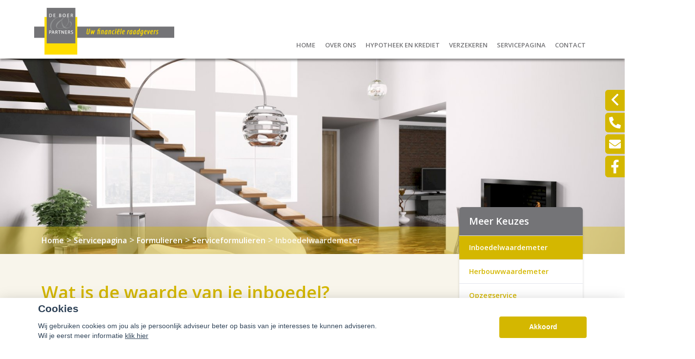

--- FILE ---
content_type: application/javascript
request_url: https://dbnp.nl/media/main-ibwm.js
body_size: 228948
content:
(()=>{var HV={188:function(ze,fe,q){var j;ze.exports=(j=q(656),q(891),q(855),q(147),q(414),function(){var z=j,Y=z.lib.BlockCipher,ee=z.algo,G=[],ie=[],w=[],E=[],B=[],D=[],P=[],O=[],N=[],T=[];!function(){for(var M=[],x=0;x<256;x++)M[x]=x<128?x<<1:x<<1^283;var Z=0,U=0;for(x=0;x<256;x++){var K=U^U<<1^U<<2^U<<3^U<<4;G[Z]=K=K>>>8^255&K^99,ie[K]=Z;var Pe,X=M[Z],Ee=M[X],Ce=M[Ee];w[Z]=(Pe=257*M[K]^16843008*K)<<24|Pe>>>8,E[Z]=Pe<<16|Pe>>>16,B[Z]=Pe<<8|Pe>>>24,D[Z]=Pe,P[K]=(Pe=16843009*Ce^65537*Ee^257*X^16843008*Z)<<24|Pe>>>8,O[K]=Pe<<16|Pe>>>16,N[K]=Pe<<8|Pe>>>24,T[K]=Pe,Z?(Z=X^M[M[M[Ce^X]]],U^=M[M[U]]):Z=U=1}}();var I=[0,1,2,4,8,16,32,64,128,27,54],W=ee.AES=Y.extend({_doReset:function(){if(!this._nRounds||this._keyPriorReset!==this._key){for(var x=this._keyPriorReset=this._key,Z=x.words,U=x.sigBytes/4,X=4*((this._nRounds=U+6)+1),Ee=this._keySchedule=[],Ce=0;Ce<X;Ce++)Ce<U?Ee[Ce]=Z[Ce]:(M=Ee[Ce-1],Ce%U?U>6&&Ce%U==4&&(M=G[M>>>24]<<24|G[M>>>16&255]<<16|G[M>>>8&255]<<8|G[255&M]):(M=G[(M=M<<8|M>>>24)>>>24]<<24|G[M>>>16&255]<<16|G[M>>>8&255]<<8|G[255&M],M^=I[Ce/U|0]<<24),Ee[Ce]=Ee[Ce-U]^M);for(var Pe=this._invKeySchedule=[],je=0;je<X;je++){if(Ce=X-je,je%4)var M=Ee[Ce];else M=Ee[Ce-4];Pe[je]=je<4||Ce<=4?M:P[G[M>>>24]]^O[G[M>>>16&255]]^N[G[M>>>8&255]]^T[G[255&M]]}}},encryptBlock:function(M,x){this._doCryptBlock(M,x,this._keySchedule,w,E,B,D,G)},decryptBlock:function(M,x){var Z=M[x+1];M[x+1]=M[x+3],M[x+3]=Z,this._doCryptBlock(M,x,this._invKeySchedule,P,O,N,T,ie),Z=M[x+1],M[x+1]=M[x+3],M[x+3]=Z},_doCryptBlock:function(M,x,Z,U,K,X,Ee,Ce){for(var Pe=this._nRounds,je=M[x]^Z[0],ce=M[x+1]^Z[1],we=M[x+2]^Z[2],Ve=M[x+3]^Z[3],ve=4,mt=1;mt<Pe;mt++){var Ze=U[je>>>24]^K[ce>>>16&255]^X[we>>>8&255]^Ee[255&Ve]^Z[ve++],Dt=U[ce>>>24]^K[we>>>16&255]^X[Ve>>>8&255]^Ee[255&je]^Z[ve++],yt=U[we>>>24]^K[Ve>>>16&255]^X[je>>>8&255]^Ee[255&ce]^Z[ve++],he=U[Ve>>>24]^K[je>>>16&255]^X[ce>>>8&255]^Ee[255&we]^Z[ve++];je=Ze,ce=Dt,we=yt,Ve=he}Ze=(Ce[je>>>24]<<24|Ce[ce>>>16&255]<<16|Ce[we>>>8&255]<<8|Ce[255&Ve])^Z[ve++],Dt=(Ce[ce>>>24]<<24|Ce[we>>>16&255]<<16|Ce[Ve>>>8&255]<<8|Ce[255&je])^Z[ve++],yt=(Ce[we>>>24]<<24|Ce[Ve>>>16&255]<<16|Ce[je>>>8&255]<<8|Ce[255&ce])^Z[ve++],he=(Ce[Ve>>>24]<<24|Ce[je>>>16&255]<<16|Ce[ce>>>8&255]<<8|Ce[255&we])^Z[ve++],M[x]=Ze,M[x+1]=Dt,M[x+2]=yt,M[x+3]=he},keySize:8});z.AES=Y._createHelper(W)}(),j.AES)},269:function(ze,fe,q){var j;ze.exports=(j=q(656),q(891),q(855),q(147),q(414),function(){var z=j,Y=z.lib.BlockCipher;const G=16,ie=[608135816,2242054355,320440878,57701188,2752067618,698298832,137296536,3964562569,1160258022,953160567,3193202383,887688300,3232508343,3380367581,1065670069,3041331479,2450970073,2306472731],w=[[3509652390,2564797868,805139163,3491422135,3101798381,1780907670,3128725573,4046225305,614570311,3012652279,134345442,2240740374,1667834072,1901547113,2757295779,4103290238,227898511,1921955416,1904987480,2182433518,2069144605,3260701109,2620446009,720527379,3318853667,677414384,3393288472,3101374703,2390351024,1614419982,1822297739,2954791486,3608508353,3174124327,2024746970,1432378464,3864339955,2857741204,1464375394,1676153920,1439316330,715854006,3033291828,289532110,2706671279,2087905683,3018724369,1668267050,732546397,1947742710,3462151702,2609353502,2950085171,1814351708,2050118529,680887927,999245976,1800124847,3300911131,1713906067,1641548236,4213287313,1216130144,1575780402,4018429277,3917837745,3693486850,3949271944,596196993,3549867205,258830323,2213823033,772490370,2760122372,1774776394,2652871518,566650946,4142492826,1728879713,2882767088,1783734482,3629395816,2517608232,2874225571,1861159788,326777828,3124490320,2130389656,2716951837,967770486,1724537150,2185432712,2364442137,1164943284,2105845187,998989502,3765401048,2244026483,1075463327,1455516326,1322494562,910128902,469688178,1117454909,936433444,3490320968,3675253459,1240580251,122909385,2157517691,634681816,4142456567,3825094682,3061402683,2540495037,79693498,3249098678,1084186820,1583128258,426386531,1761308591,1047286709,322548459,995290223,1845252383,2603652396,3431023940,2942221577,3202600964,3727903485,1712269319,422464435,3234572375,1170764815,3523960633,3117677531,1434042557,442511882,3600875718,1076654713,1738483198,4213154764,2393238008,3677496056,1014306527,4251020053,793779912,2902807211,842905082,4246964064,1395751752,1040244610,2656851899,3396308128,445077038,3742853595,3577915638,679411651,2892444358,2354009459,1767581616,3150600392,3791627101,3102740896,284835224,4246832056,1258075500,768725851,2589189241,3069724005,3532540348,1274779536,3789419226,2764799539,1660621633,3471099624,4011903706,913787905,3497959166,737222580,2514213453,2928710040,3937242737,1804850592,3499020752,2949064160,2386320175,2390070455,2415321851,4061277028,2290661394,2416832540,1336762016,1754252060,3520065937,3014181293,791618072,3188594551,3933548030,2332172193,3852520463,3043980520,413987798,3465142937,3030929376,4245938359,2093235073,3534596313,375366246,2157278981,2479649556,555357303,3870105701,2008414854,3344188149,4221384143,3956125452,2067696032,3594591187,2921233993,2428461,544322398,577241275,1471733935,610547355,4027169054,1432588573,1507829418,2025931657,3646575487,545086370,48609733,2200306550,1653985193,298326376,1316178497,3007786442,2064951626,458293330,2589141269,3591329599,3164325604,727753846,2179363840,146436021,1461446943,4069977195,705550613,3059967265,3887724982,4281599278,3313849956,1404054877,2845806497,146425753,1854211946],[1266315497,3048417604,3681880366,3289982499,290971e4,1235738493,2632868024,2414719590,3970600049,1771706367,1449415276,3266420449,422970021,1963543593,2690192192,3826793022,1062508698,1531092325,1804592342,2583117782,2714934279,4024971509,1294809318,4028980673,1289560198,2221992742,1669523910,35572830,157838143,1052438473,1016535060,1802137761,1753167236,1386275462,3080475397,2857371447,1040679964,2145300060,2390574316,1461121720,2956646967,4031777805,4028374788,33600511,2920084762,1018524850,629373528,3691585981,3515945977,2091462646,2486323059,586499841,988145025,935516892,3367335476,2599673255,2839830854,265290510,3972581182,2759138881,3795373465,1005194799,847297441,406762289,1314163512,1332590856,1866599683,4127851711,750260880,613907577,1450815602,3165620655,3734664991,3650291728,3012275730,3704569646,1427272223,778793252,1343938022,2676280711,2052605720,1946737175,3164576444,3914038668,3967478842,3682934266,1661551462,3294938066,4011595847,840292616,3712170807,616741398,312560963,711312465,1351876610,322626781,1910503582,271666773,2175563734,1594956187,70604529,3617834859,1007753275,1495573769,4069517037,2549218298,2663038764,504708206,2263041392,3941167025,2249088522,1514023603,1998579484,1312622330,694541497,2582060303,2151582166,1382467621,776784248,2618340202,3323268794,2497899128,2784771155,503983604,4076293799,907881277,423175695,432175456,1378068232,4145222326,3954048622,3938656102,3820766613,2793130115,2977904593,26017576,3274890735,3194772133,1700274565,1756076034,4006520079,3677328699,720338349,1533947780,354530856,688349552,3973924725,1637815568,332179504,3949051286,53804574,2852348879,3044236432,1282449977,3583942155,3416972820,4006381244,1617046695,2628476075,3002303598,1686838959,431878346,2686675385,1700445008,1080580658,1009431731,832498133,3223435511,2605976345,2271191193,2516031870,1648197032,4164389018,2548247927,300782431,375919233,238389289,3353747414,2531188641,2019080857,1475708069,455242339,2609103871,448939670,3451063019,1395535956,2413381860,1841049896,1491858159,885456874,4264095073,4001119347,1565136089,3898914787,1108368660,540939232,1173283510,2745871338,3681308437,4207628240,3343053890,4016749493,1699691293,1103962373,3625875870,2256883143,3830138730,1031889488,3479347698,1535977030,4236805024,3251091107,2132092099,1774941330,1199868427,1452454533,157007616,2904115357,342012276,595725824,1480756522,206960106,497939518,591360097,863170706,2375253569,3596610801,1814182875,2094937945,3421402208,1082520231,3463918190,2785509508,435703966,3908032597,1641649973,2842273706,3305899714,1510255612,2148256476,2655287854,3276092548,4258621189,236887753,3681803219,274041037,1734335097,3815195456,3317970021,1899903192,1026095262,4050517792,356393447,2410691914,3873677099,3682840055],[3913112168,2491498743,4132185628,2489919796,1091903735,1979897079,3170134830,3567386728,3557303409,857797738,1136121015,1342202287,507115054,2535736646,337727348,3213592640,1301675037,2528481711,1895095763,1721773893,3216771564,62756741,2142006736,835421444,2531993523,1442658625,3659876326,2882144922,676362277,1392781812,170690266,3921047035,1759253602,3611846912,1745797284,664899054,1329594018,3901205900,3045908486,2062866102,2865634940,3543621612,3464012697,1080764994,553557557,3656615353,3996768171,991055499,499776247,1265440854,648242737,3940784050,980351604,3713745714,1749149687,3396870395,4211799374,3640570775,1161844396,3125318951,1431517754,545492359,4268468663,3499529547,1437099964,2702547544,3433638243,2581715763,2787789398,1060185593,1593081372,2418618748,4260947970,69676912,2159744348,86519011,2512459080,3838209314,1220612927,3339683548,133810670,1090789135,1078426020,1569222167,845107691,3583754449,4072456591,1091646820,628848692,1613405280,3757631651,526609435,236106946,48312990,2942717905,3402727701,1797494240,859738849,992217954,4005476642,2243076622,3870952857,3732016268,765654824,3490871365,2511836413,1685915746,3888969200,1414112111,2273134842,3281911079,4080962846,172450625,2569994100,980381355,4109958455,2819808352,2716589560,2568741196,3681446669,3329971472,1835478071,660984891,3704678404,4045999559,3422617507,3040415634,1762651403,1719377915,3470491036,2693910283,3642056355,3138596744,1364962596,2073328063,1983633131,926494387,3423689081,2150032023,4096667949,1749200295,3328846651,309677260,2016342300,1779581495,3079819751,111262694,1274766160,443224088,298511866,1025883608,3806446537,1145181785,168956806,3641502830,3584813610,1689216846,3666258015,3200248200,1692713982,2646376535,4042768518,1618508792,1610833997,3523052358,4130873264,2001055236,3610705100,2202168115,4028541809,2961195399,1006657119,2006996926,3186142756,1430667929,3210227297,1314452623,4074634658,4101304120,2273951170,1399257539,3367210612,3027628629,1190975929,2062231137,2333990788,2221543033,2438960610,1181637006,548689776,2362791313,3372408396,3104550113,3145860560,296247880,1970579870,3078560182,3769228297,1714227617,3291629107,3898220290,166772364,1251581989,493813264,448347421,195405023,2709975567,677966185,3703036547,1463355134,2715995803,1338867538,1343315457,2802222074,2684532164,233230375,2599980071,2000651841,3277868038,1638401717,4028070440,3237316320,6314154,819756386,300326615,590932579,1405279636,3267499572,3150704214,2428286686,3959192993,3461946742,1862657033,1266418056,963775037,2089974820,2263052895,1917689273,448879540,3550394620,3981727096,150775221,3627908307,1303187396,508620638,2975983352,2726630617,1817252668,1876281319,1457606340,908771278,3720792119,3617206836,2455994898,1729034894,1080033504],[976866871,3556439503,2881648439,1522871579,1555064734,1336096578,3548522304,2579274686,3574697629,3205460757,3593280638,3338716283,3079412587,564236357,2993598910,1781952180,1464380207,3163844217,3332601554,1699332808,1393555694,1183702653,3581086237,1288719814,691649499,2847557200,2895455976,3193889540,2717570544,1781354906,1676643554,2592534050,3230253752,1126444790,2770207658,2633158820,2210423226,2615765581,2414155088,3127139286,673620729,2805611233,1269405062,4015350505,3341807571,4149409754,1057255273,2012875353,2162469141,2276492801,2601117357,993977747,3918593370,2654263191,753973209,36408145,2530585658,25011837,3520020182,2088578344,530523599,2918365339,1524020338,1518925132,3760827505,3759777254,1202760957,3985898139,3906192525,674977740,4174734889,2031300136,2019492241,3983892565,4153806404,3822280332,352677332,2297720250,60907813,90501309,3286998549,1016092578,2535922412,2839152426,457141659,509813237,4120667899,652014361,1966332200,2975202805,55981186,2327461051,676427537,3255491064,2882294119,3433927263,1307055953,942726286,933058658,2468411793,3933900994,4215176142,1361170020,2001714738,2830558078,3274259782,1222529897,1679025792,2729314320,3714953764,1770335741,151462246,3013232138,1682292957,1483529935,471910574,1539241949,458788160,3436315007,1807016891,3718408830,978976581,1043663428,3165965781,1927990952,4200891579,2372276910,3208408903,3533431907,1412390302,2931980059,4132332400,1947078029,3881505623,4168226417,2941484381,1077988104,1320477388,886195818,18198404,3786409e3,2509781533,112762804,3463356488,1866414978,891333506,18488651,661792760,1628790961,3885187036,3141171499,876946877,2693282273,1372485963,791857591,2686433993,3759982718,3167212022,3472953795,2716379847,445679433,3561995674,3504004811,3574258232,54117162,3331405415,2381918588,3769707343,4154350007,1140177722,4074052095,668550556,3214352940,367459370,261225585,2610173221,4209349473,3468074219,3265815641,314222801,3066103646,3808782860,282218597,3406013506,3773591054,379116347,1285071038,846784868,2669647154,3771962079,3550491691,2305946142,453669953,1268987020,3317592352,3279303384,3744833421,2610507566,3859509063,266596637,3847019092,517658769,3462560207,3443424879,370717030,4247526661,2224018117,4143653529,4112773975,2788324899,2477274417,1456262402,2901442914,1517677493,1846949527,2295493580,3734397586,2176403920,1280348187,1908823572,3871786941,846861322,1172426758,3287448474,3383383037,1655181056,3139813346,901632758,1897031941,2986607138,3066810236,3447102507,1393639104,373351379,950779232,625454576,3124240540,4148612726,2007998917,544563296,2244738638,2330496472,2058025392,1291430526,424198748,50039436,29584100,3605783033,2429876329,2791104160,1057563949,3255363231,3075367218,3463963227,1469046755,985887462]];var E={pbox:[],sbox:[]};function B(T,I){let U=T.sbox[0][I>>24&255]+T.sbox[1][I>>16&255];return U^=T.sbox[2][I>>8&255],U+=T.sbox[3][255&I],U}function D(T,I,W){let Z,M=I,x=W;for(let U=0;U<G;++U)M^=T.pbox[U],x=B(T,M)^x,Z=M,M=x,x=Z;return Z=M,M=x,x=Z,x^=T.pbox[G],M^=T.pbox[G+1],{left:M,right:x}}var N=z.algo.Blowfish=Y.extend({_doReset:function(){if(this._keyPriorReset!==this._key){var T=this._keyPriorReset=this._key;!function O(T,I,W){for(let K=0;K<4;K++){T.sbox[K]=[];for(let X=0;X<256;X++)T.sbox[K][X]=w[K][X]}let M=0;for(let K=0;K<G+2;K++)T.pbox[K]=ie[K]^I[M],M++,M>=W&&(M=0);let x=0,Z=0,U=0;for(let K=0;K<G+2;K+=2)U=D(T,x,Z),x=U.left,Z=U.right,T.pbox[K]=x,T.pbox[K+1]=Z;for(let K=0;K<4;K++)for(let X=0;X<256;X+=2)U=D(T,x,Z),x=U.left,Z=U.right,T.sbox[K][X]=x,T.sbox[K][X+1]=Z;return!0}(E,T.words,T.sigBytes/4)}},encryptBlock:function(T,I){var W=D(E,T[I],T[I+1]);T[I]=W.left,T[I+1]=W.right},decryptBlock:function(T,I){var W=function P(T,I,W){let Z,M=I,x=W;for(let U=G+1;U>1;--U)M^=T.pbox[U],x=B(T,M)^x,Z=M,M=x,x=Z;return Z=M,M=x,x=Z,x^=T.pbox[1],M^=T.pbox[0],{left:M,right:x}}(E,T[I],T[I+1]);T[I]=W.left,T[I+1]=W.right},blockSize:2,keySize:4,ivSize:2});z.Blowfish=Y._createHelper(N)}(),j.Blowfish)},414:function(ze,fe,q){var te,Y,ee,G,ie,w,B,P,O,T,I,W,x,U,X,Ee,Pe,je,j;ze.exports=(j=q(656),q(147),void(j.lib.Cipher||(te=j,Y=te.lib,ee=Y.Base,G=Y.WordArray,ie=Y.BufferedBlockAlgorithm,w=te.enc,B=w.Base64,P=te.algo.EvpKDF,O=Y.Cipher=ie.extend({cfg:ee.extend(),createEncryptor:function(ce,we){return this.create(this._ENC_XFORM_MODE,ce,we)},createDecryptor:function(ce,we){return this.create(this._DEC_XFORM_MODE,ce,we)},init:function(ce,we,Ve){this.cfg=this.cfg.extend(Ve),this._xformMode=ce,this._key=we,this.reset()},reset:function(){ie.reset.call(this),this._doReset()},process:function(ce){return this._append(ce),this._process()},finalize:function(ce){return ce&&this._append(ce),this._doFinalize()},keySize:4,ivSize:4,_ENC_XFORM_MODE:1,_DEC_XFORM_MODE:2,_createHelper:function(){function ce(we){return"string"==typeof we?je:Ee}return function(we){return{encrypt:function(Ve,ve,mt){return ce(ve).encrypt(we,Ve,ve,mt)},decrypt:function(Ve,ve,mt){return ce(ve).decrypt(we,Ve,ve,mt)}}}}()}),Y.StreamCipher=O.extend({_doFinalize:function(){return this._process(!0)},blockSize:1}),T=te.mode={},I=Y.BlockCipherMode=ee.extend({createEncryptor:function(ce,we){return this.Encryptor.create(ce,we)},createDecryptor:function(ce,we){return this.Decryptor.create(ce,we)},init:function(ce,we){this._cipher=ce,this._iv=we}}),W=T.CBC=function(){var ce=I.extend();function we(Ve,ve,mt){var Ze,Dt=this._iv;Dt?(Ze=Dt,this._iv=undefined):Ze=this._prevBlock;for(var yt=0;yt<mt;yt++)Ve[ve+yt]^=Ze[yt]}return ce.Encryptor=ce.extend({processBlock:function(Ve,ve){var mt=this._cipher,Ze=mt.blockSize;we.call(this,Ve,ve,Ze),mt.encryptBlock(Ve,ve),this._prevBlock=Ve.slice(ve,ve+Ze)}}),ce.Decryptor=ce.extend({processBlock:function(Ve,ve){var mt=this._cipher,Ze=mt.blockSize,Dt=Ve.slice(ve,ve+Ze);mt.decryptBlock(Ve,ve),we.call(this,Ve,ve,Ze),this._prevBlock=Dt}}),ce}(),x=(te.pad={}).Pkcs7={pad:function(ce,we){for(var Ve=4*we,ve=Ve-ce.sigBytes%Ve,mt=ve<<24|ve<<16|ve<<8|ve,Ze=[],Dt=0;Dt<ve;Dt+=4)Ze.push(mt);var yt=G.create(Ze,ve);ce.concat(yt)},unpad:function(ce){ce.sigBytes-=255&ce.words[ce.sigBytes-1>>>2]}},Y.BlockCipher=O.extend({cfg:O.cfg.extend({mode:W,padding:x}),reset:function(){var ce;O.reset.call(this);var we=this.cfg,Ve=we.iv,ve=we.mode;this._xformMode==this._ENC_XFORM_MODE?ce=ve.createEncryptor:(ce=ve.createDecryptor,this._minBufferSize=1),this._mode&&this._mode.__creator==ce?this._mode.init(this,Ve&&Ve.words):(this._mode=ce.call(ve,this,Ve&&Ve.words),this._mode.__creator=ce)},_doProcessBlock:function(ce,we){this._mode.processBlock(ce,we)},_doFinalize:function(){var ce,we=this.cfg.padding;return this._xformMode==this._ENC_XFORM_MODE?(we.pad(this._data,this.blockSize),ce=this._process(!0)):(ce=this._process(!0),we.unpad(ce)),ce},blockSize:4}),U=Y.CipherParams=ee.extend({init:function(ce){this.mixIn(ce)},toString:function(ce){return(ce||this.formatter).stringify(this)}}),X=(te.format={}).OpenSSL={stringify:function(ce){var Ve=ce.ciphertext,ve=ce.salt;return(ve?G.create([1398893684,1701076831]).concat(ve).concat(Ve):Ve).toString(B)},parse:function(ce){var we,Ve=B.parse(ce),ve=Ve.words;return 1398893684==ve[0]&&1701076831==ve[1]&&(we=G.create(ve.slice(2,4)),ve.splice(0,4),Ve.sigBytes-=16),U.create({ciphertext:Ve,salt:we})}},Ee=Y.SerializableCipher=ee.extend({cfg:ee.extend({format:X}),encrypt:function(ce,we,Ve,ve){ve=this.cfg.extend(ve);var mt=ce.createEncryptor(Ve,ve),Ze=mt.finalize(we),Dt=mt.cfg;return U.create({ciphertext:Ze,key:Ve,iv:Dt.iv,algorithm:ce,mode:Dt.mode,padding:Dt.padding,blockSize:ce.blockSize,formatter:ve.format})},decrypt:function(ce,we,Ve,ve){return ve=this.cfg.extend(ve),we=this._parse(we,ve.format),ce.createDecryptor(Ve,ve).finalize(we.ciphertext)},_parse:function(ce,we){return"string"==typeof ce?we.parse(ce,this):ce}}),Pe=(te.kdf={}).OpenSSL={execute:function(ce,we,Ve,ve,mt){if(ve||(ve=G.random(8)),mt)var Ze=P.create({keySize:we+Ve,hasher:mt}).compute(ce,ve);else Ze=P.create({keySize:we+Ve}).compute(ce,ve);var Dt=G.create(Ze.words.slice(we),4*Ve);return Ze.sigBytes=4*we,U.create({key:Ze,iv:Dt,salt:ve})}},je=Y.PasswordBasedCipher=Ee.extend({cfg:Ee.cfg.extend({kdf:Pe}),encrypt:function(ce,we,Ve,ve){var mt=(ve=this.cfg.extend(ve)).kdf.execute(Ve,ce.keySize,ce.ivSize,ve.salt,ve.hasher);ve.iv=mt.iv;var Ze=Ee.encrypt.call(this,ce,we,mt.key,ve);return Ze.mixIn(mt),Ze},decrypt:function(ce,we,Ve,ve){ve=this.cfg.extend(ve),we=this._parse(we,ve.format);var mt=ve.kdf.execute(Ve,ce.keySize,ce.ivSize,we.salt,ve.hasher);return ve.iv=mt.iv,Ee.decrypt.call(this,ce,we,mt.key,ve)}}))))},656:function(ze,fe,q){var j;ze.exports=(j=j||function(z){var Y;if(typeof window<"u"&&window.crypto&&(Y=window.crypto),typeof self<"u"&&self.crypto&&(Y=self.crypto),typeof globalThis<"u"&&globalThis.crypto&&(Y=globalThis.crypto),!Y&&typeof window<"u"&&window.msCrypto&&(Y=window.msCrypto),!Y&&typeof global<"u"&&global.crypto&&(Y=global.crypto),!Y)try{Y=q(477)}catch{}var ee=function(){if(Y){if("function"==typeof Y.getRandomValues)try{return Y.getRandomValues(new Uint32Array(1))[0]}catch{}if("function"==typeof Y.randomBytes)try{return Y.randomBytes(4).readInt32LE()}catch{}}throw new Error("Native crypto module could not be used to get secure random number.")},G=Object.create||function(){function M(){}return function(x){var Z;return M.prototype=x,Z=new M,M.prototype=null,Z}}(),ie={},w=ie.lib={},E=w.Base=function(){return{extend:function(M){var x=G(this);return M&&x.mixIn(M),(!x.hasOwnProperty("init")||this.init===x.init)&&(x.init=function(){x.$super.init.apply(this,arguments)}),x.init.prototype=x,x.$super=this,x},create:function(){var M=this.extend();return M.init.apply(M,arguments),M},init:function(){},mixIn:function(M){for(var x in M)M.hasOwnProperty(x)&&(this[x]=M[x]);M.hasOwnProperty("toString")&&(this.toString=M.toString)},clone:function(){return this.init.prototype.extend(this)}}}(),B=w.WordArray=E.extend({init:function(M,x){M=this.words=M||[],this.sigBytes=null!=x?x:4*M.length},toString:function(M){return(M||P).stringify(this)},concat:function(M){var x=this.words,Z=M.words,U=this.sigBytes,K=M.sigBytes;if(this.clamp(),U%4)for(var X=0;X<K;X++)x[U+X>>>2]|=(Z[X>>>2]>>>24-X%4*8&255)<<24-(U+X)%4*8;else for(var Ce=0;Ce<K;Ce+=4)x[U+Ce>>>2]=Z[Ce>>>2];return this.sigBytes+=K,this},clamp:function(){var M=this.words,x=this.sigBytes;M[x>>>2]&=4294967295<<32-x%4*8,M.length=z.ceil(x/4)},clone:function(){var M=E.clone.call(this);return M.words=this.words.slice(0),M},random:function(M){for(var x=[],Z=0;Z<M;Z+=4)x.push(ee());return new B.init(x,M)}}),D=ie.enc={},P=D.Hex={stringify:function(M){for(var x=M.words,Z=M.sigBytes,U=[],K=0;K<Z;K++){var X=x[K>>>2]>>>24-K%4*8&255;U.push((X>>>4).toString(16)),U.push((15&X).toString(16))}return U.join("")},parse:function(M){for(var x=M.length,Z=[],U=0;U<x;U+=2)Z[U>>>3]|=parseInt(M.substr(U,2),16)<<24-U%8*4;return new B.init(Z,x/2)}},O=D.Latin1={stringify:function(M){for(var x=M.words,Z=M.sigBytes,U=[],K=0;K<Z;K++)U.push(String.fromCharCode(x[K>>>2]>>>24-K%4*8&255));return U.join("")},parse:function(M){for(var x=M.length,Z=[],U=0;U<x;U++)Z[U>>>2]|=(255&M.charCodeAt(U))<<24-U%4*8;return new B.init(Z,x)}},N=D.Utf8={stringify:function(M){try{return decodeURIComponent(escape(O.stringify(M)))}catch{throw new Error("Malformed UTF-8 data")}},parse:function(M){return O.parse(unescape(encodeURIComponent(M)))}},T=w.BufferedBlockAlgorithm=E.extend({reset:function(){this._data=new B.init,this._nDataBytes=0},_append:function(M){"string"==typeof M&&(M=N.parse(M)),this._data.concat(M),this._nDataBytes+=M.sigBytes},_process:function(M){var x,Z=this._data,U=Z.words,K=Z.sigBytes,X=this.blockSize,Ce=K/(4*X),Pe=(Ce=M?z.ceil(Ce):z.max((0|Ce)-this._minBufferSize,0))*X,je=z.min(4*Pe,K);if(Pe){for(var ce=0;ce<Pe;ce+=X)this._doProcessBlock(U,ce);x=U.splice(0,Pe),Z.sigBytes-=je}return new B.init(x,je)},clone:function(){var M=E.clone.call(this);return M._data=this._data.clone(),M},_minBufferSize:0}),W=(w.Hasher=T.extend({cfg:E.extend(),init:function(M){this.cfg=this.cfg.extend(M),this.reset()},reset:function(){T.reset.call(this),this._doReset()},update:function(M){return this._append(M),this._process(),this},finalize:function(M){return M&&this._append(M),this._doFinalize()},blockSize:16,_createHelper:function(M){return function(x,Z){return new M.init(Z).finalize(x)}},_createHmacHelper:function(M){return function(x,Z){return new W.HMAC.init(M,Z).finalize(x)}}}),ie.algo={});return ie}(Math),j)},891:function(ze,fe,q){var j,Y;ze.exports=(j=q(656),Y=j.lib.WordArray,j.enc.Base64={stringify:function(w){var E=w.words,B=w.sigBytes,D=this._map;w.clamp();for(var P=[],O=0;O<B;O+=3)for(var W=(E[O>>>2]>>>24-O%4*8&255)<<16|(E[O+1>>>2]>>>24-(O+1)%4*8&255)<<8|E[O+2>>>2]>>>24-(O+2)%4*8&255,M=0;M<4&&O+.75*M<B;M++)P.push(D.charAt(W>>>6*(3-M)&63));var x=D.charAt(64);if(x)for(;P.length%4;)P.push(x);return P.join("")},parse:function(w){var E=w.length,B=this._map,D=this._reverseMap;if(!D){D=this._reverseMap=[];for(var P=0;P<B.length;P++)D[B.charCodeAt(P)]=P}var O=B.charAt(64);if(O){var N=w.indexOf(O);-1!==N&&(E=N)}return function ie(w,E,B){for(var D=[],P=0,O=0;O<E;O++)if(O%4){var N=B[w.charCodeAt(O-1)]<<O%4*2,T=B[w.charCodeAt(O)]>>>6-O%4*2;D[P>>>2]|=(N|T)<<24-P%4*8,P++}return Y.create(D,P)}(w,E,D)},_map:"ABCDEFGHIJKLMNOPQRSTUVWXYZabcdefghijklmnopqrstuvwxyz0123456789+/="},j.enc.Base64)},598:function(ze,fe,q){var j,Y;ze.exports=(j=q(656),Y=j.lib.WordArray,j.enc.Base64url={stringify:function(w,E){void 0===E&&(E=!0);var B=w.words,D=w.sigBytes,P=E?this._safe_map:this._map;w.clamp();for(var O=[],N=0;N<D;N+=3)for(var M=(B[N>>>2]>>>24-N%4*8&255)<<16|(B[N+1>>>2]>>>24-(N+1)%4*8&255)<<8|B[N+2>>>2]>>>24-(N+2)%4*8&255,x=0;x<4&&N+.75*x<D;x++)O.push(P.charAt(M>>>6*(3-x)&63));var Z=P.charAt(64);if(Z)for(;O.length%4;)O.push(Z);return O.join("")},parse:function(w,E){void 0===E&&(E=!0);var B=w.length,D=E?this._safe_map:this._map,P=this._reverseMap;if(!P){P=this._reverseMap=[];for(var O=0;O<D.length;O++)P[D.charCodeAt(O)]=O}var N=D.charAt(64);if(N){var T=w.indexOf(N);-1!==T&&(B=T)}return function ie(w,E,B){for(var D=[],P=0,O=0;O<E;O++)if(O%4){var N=B[w.charCodeAt(O-1)]<<O%4*2,T=B[w.charCodeAt(O)]>>>6-O%4*2;D[P>>>2]|=(N|T)<<24-P%4*8,P++}return Y.create(D,P)}(w,B,P)},_map:"ABCDEFGHIJKLMNOPQRSTUVWXYZabcdefghijklmnopqrstuvwxyz0123456789+/=",_safe_map:"ABCDEFGHIJKLMNOPQRSTUVWXYZabcdefghijklmnopqrstuvwxyz0123456789-_"},j.enc.Base64url)},304:function(ze,fe,q){var j;ze.exports=(j=q(656),function(){var Y=j.lib.WordArray,ee=j.enc;function ie(w){return w<<8&4278255360|w>>>8&16711935}ee.Utf16=ee.Utf16BE={stringify:function(w){for(var E=w.words,B=w.sigBytes,D=[],P=0;P<B;P+=2)D.push(String.fromCharCode(E[P>>>2]>>>16-P%4*8&65535));return D.join("")},parse:function(w){for(var E=w.length,B=[],D=0;D<E;D++)B[D>>>1]|=w.charCodeAt(D)<<16-D%2*16;return Y.create(B,2*E)}},ee.Utf16LE={stringify:function(w){for(var E=w.words,B=w.sigBytes,D=[],P=0;P<B;P+=2){var O=ie(E[P>>>2]>>>16-P%4*8&65535);D.push(String.fromCharCode(O))}return D.join("")},parse:function(w){for(var E=w.length,B=[],D=0;D<E;D++)B[D>>>1]|=ie(w.charCodeAt(D)<<16-D%2*16);return Y.create(B,2*E)}}}(),j.enc.Utf16)},147:function(ze,fe,q){var z,te,Y,ee,G,w,j;ze.exports=(j=q(656),q(986),q(868),ee=(te=(z=j).lib).WordArray,w=(G=z.algo).EvpKDF=(Y=te.Base).extend({cfg:Y.extend({keySize:4,hasher:G.MD5,iterations:1}),init:function(E){this.cfg=this.cfg.extend(E)},compute:function(E,B){for(var D,P=this.cfg,O=P.hasher.create(),N=ee.create(),T=N.words,I=P.keySize,W=P.iterations;T.length<I;){D&&O.update(D),D=O.update(E).finalize(B),O.reset();for(var M=1;M<W;M++)D=O.finalize(D),O.reset();N.concat(D)}return N.sigBytes=4*I,N}}),z.EvpKDF=function(E,B,D){return w.create(D).compute(E,B)},j.EvpKDF)},564:function(ze,fe,q){var j,ee,ie;ze.exports=(j=q(656),q(414),ee=j.lib.CipherParams,ie=j.enc.Hex,j.format.Hex={stringify:function(B){return B.ciphertext.toString(ie)},parse:function(B){var D=ie.parse(B);return ee.create({ciphertext:D})}},j.format.Hex)},868:function(ze,fe,q){var j,G;ze.exports=(j=q(656),G=j.enc.Utf8,void(j.algo.HMAC=j.lib.Base.extend({init:function(E,B){E=this._hasher=new E.init,"string"==typeof B&&(B=G.parse(B));var D=E.blockSize,P=4*D;B.sigBytes>P&&(B=E.finalize(B)),B.clamp();for(var O=this._oKey=B.clone(),N=this._iKey=B.clone(),T=O.words,I=N.words,W=0;W<D;W++)T[W]^=1549556828,I[W]^=909522486;O.sigBytes=N.sigBytes=P,this.reset()},reset:function(){var E=this._hasher;E.reset(),E.update(this._iKey)},update:function(E){return this._hasher.update(E),this},finalize:function(E){var B=this._hasher,D=B.finalize(E);return B.reset(),B.finalize(this._oKey.clone().concat(D))}})))},471:function(ze,fe,q){var j;ze.exports=(j=q(656),q(501),q(823),q(304),q(891),q(598),q(855),q(986),q(168),q(225),q(885),q(68),q(752),q(447),q(868),q(738),q(147),q(414),q(152),q(98),q(57),q(700),q(115),q(332),q(516),q(47),q(964),q(599),q(564),q(188),q(515),q(350),q(795),q(923),q(269),j)},823:function(ze,fe,q){var j;ze.exports=(j=q(656),function(){if("function"==typeof ArrayBuffer){var Y=j.lib.WordArray,ee=Y.init,G=Y.init=function(ie){if(ie instanceof ArrayBuffer&&(ie=new Uint8Array(ie)),(ie instanceof Int8Array||typeof Uint8ClampedArray<"u"&&ie instanceof Uint8ClampedArray||ie instanceof Int16Array||ie instanceof Uint16Array||ie instanceof Int32Array||ie instanceof Uint32Array||ie instanceof Float32Array||ie instanceof Float64Array)&&(ie=new Uint8Array(ie.buffer,ie.byteOffset,ie.byteLength)),ie instanceof Uint8Array){for(var w=ie.byteLength,E=[],B=0;B<w;B++)E[B>>>2]|=ie[B]<<24-B%4*8;ee.call(this,E,w)}else ee.apply(this,arguments)};G.prototype=Y}}(),j.lib.WordArray)},855:function(ze,fe,q){var j;ze.exports=(j=q(656),function(z){var te=j,Y=te.lib,ee=Y.WordArray,G=Y.Hasher,ie=te.algo,w=[];!function(){for(var N=0;N<64;N++)w[N]=4294967296*z.abs(z.sin(N+1))|0}();var E=ie.MD5=G.extend({_doReset:function(){this._hash=new ee.init([1732584193,4023233417,2562383102,271733878])},_doProcessBlock:function(N,T){for(var I=0;I<16;I++){var W=T+I,M=N[W];N[W]=16711935&(M<<8|M>>>24)|4278255360&(M<<24|M>>>8)}var x=this._hash.words,Z=N[T+0],U=N[T+1],K=N[T+2],X=N[T+3],Ee=N[T+4],Ce=N[T+5],Pe=N[T+6],je=N[T+7],ce=N[T+8],we=N[T+9],Ve=N[T+10],ve=N[T+11],mt=N[T+12],Ze=N[T+13],Dt=N[T+14],yt=N[T+15],he=x[0],ge=x[1],Me=x[2],me=x[3];he=B(he,ge,Me,me,Z,7,w[0]),me=B(me,he,ge,Me,U,12,w[1]),Me=B(Me,me,he,ge,K,17,w[2]),ge=B(ge,Me,me,he,X,22,w[3]),he=B(he,ge,Me,me,Ee,7,w[4]),me=B(me,he,ge,Me,Ce,12,w[5]),Me=B(Me,me,he,ge,Pe,17,w[6]),ge=B(ge,Me,me,he,je,22,w[7]),he=B(he,ge,Me,me,ce,7,w[8]),me=B(me,he,ge,Me,we,12,w[9]),Me=B(Me,me,he,ge,Ve,17,w[10]),ge=B(ge,Me,me,he,ve,22,w[11]),he=B(he,ge,Me,me,mt,7,w[12]),me=B(me,he,ge,Me,Ze,12,w[13]),Me=B(Me,me,he,ge,Dt,17,w[14]),he=D(he,ge=B(ge,Me,me,he,yt,22,w[15]),Me,me,U,5,w[16]),me=D(me,he,ge,Me,Pe,9,w[17]),Me=D(Me,me,he,ge,ve,14,w[18]),ge=D(ge,Me,me,he,Z,20,w[19]),he=D(he,ge,Me,me,Ce,5,w[20]),me=D(me,he,ge,Me,Ve,9,w[21]),Me=D(Me,me,he,ge,yt,14,w[22]),ge=D(ge,Me,me,he,Ee,20,w[23]),he=D(he,ge,Me,me,we,5,w[24]),me=D(me,he,ge,Me,Dt,9,w[25]),Me=D(Me,me,he,ge,X,14,w[26]),ge=D(ge,Me,me,he,ce,20,w[27]),he=D(he,ge,Me,me,Ze,5,w[28]),me=D(me,he,ge,Me,K,9,w[29]),Me=D(Me,me,he,ge,je,14,w[30]),he=P(he,ge=D(ge,Me,me,he,mt,20,w[31]),Me,me,Ce,4,w[32]),me=P(me,he,ge,Me,ce,11,w[33]),Me=P(Me,me,he,ge,ve,16,w[34]),ge=P(ge,Me,me,he,Dt,23,w[35]),he=P(he,ge,Me,me,U,4,w[36]),me=P(me,he,ge,Me,Ee,11,w[37]),Me=P(Me,me,he,ge,je,16,w[38]),ge=P(ge,Me,me,he,Ve,23,w[39]),he=P(he,ge,Me,me,Ze,4,w[40]),me=P(me,he,ge,Me,Z,11,w[41]),Me=P(Me,me,he,ge,X,16,w[42]),ge=P(ge,Me,me,he,Pe,23,w[43]),he=P(he,ge,Me,me,we,4,w[44]),me=P(me,he,ge,Me,mt,11,w[45]),Me=P(Me,me,he,ge,yt,16,w[46]),he=O(he,ge=P(ge,Me,me,he,K,23,w[47]),Me,me,Z,6,w[48]),me=O(me,he,ge,Me,je,10,w[49]),Me=O(Me,me,he,ge,Dt,15,w[50]),ge=O(ge,Me,me,he,Ce,21,w[51]),he=O(he,ge,Me,me,mt,6,w[52]),me=O(me,he,ge,Me,X,10,w[53]),Me=O(Me,me,he,ge,Ve,15,w[54]),ge=O(ge,Me,me,he,U,21,w[55]),he=O(he,ge,Me,me,ce,6,w[56]),me=O(me,he,ge,Me,yt,10,w[57]),Me=O(Me,me,he,ge,Pe,15,w[58]),ge=O(ge,Me,me,he,Ze,21,w[59]),he=O(he,ge,Me,me,Ee,6,w[60]),me=O(me,he,ge,Me,ve,10,w[61]),Me=O(Me,me,he,ge,K,15,w[62]),ge=O(ge,Me,me,he,we,21,w[63]),x[0]=x[0]+he|0,x[1]=x[1]+ge|0,x[2]=x[2]+Me|0,x[3]=x[3]+me|0},_doFinalize:function(){var N=this._data,T=N.words,I=8*this._nDataBytes,W=8*N.sigBytes;T[W>>>5]|=128<<24-W%32;var M=z.floor(I/4294967296),x=I;T[15+(W+64>>>9<<4)]=16711935&(M<<8|M>>>24)|4278255360&(M<<24|M>>>8),T[14+(W+64>>>9<<4)]=16711935&(x<<8|x>>>24)|4278255360&(x<<24|x>>>8),N.sigBytes=4*(T.length+1),this._process();for(var Z=this._hash,U=Z.words,K=0;K<4;K++){var X=U[K];U[K]=16711935&(X<<8|X>>>24)|4278255360&(X<<24|X>>>8)}return Z},clone:function(){var N=G.clone.call(this);return N._hash=this._hash.clone(),N}});function B(N,T,I,W,M,x,Z){var U=N+(T&I|~T&W)+M+Z;return(U<<x|U>>>32-x)+T}function D(N,T,I,W,M,x,Z){var U=N+(T&W|I&~W)+M+Z;return(U<<x|U>>>32-x)+T}function P(N,T,I,W,M,x,Z){var U=N+(T^I^W)+M+Z;return(U<<x|U>>>32-x)+T}function O(N,T,I,W,M,x,Z){var U=N+(I^(T|~W))+M+Z;return(U<<x|U>>>32-x)+T}te.MD5=G._createHelper(E),te.HmacMD5=G._createHmacHelper(E)}(Math),j.MD5)},152:function(ze,fe,q){var j;ze.exports=(j=q(656),q(414),j.mode.CFB=function(){var z=j.lib.BlockCipherMode.extend();function te(Y,ee,G,ie){var w,E=this._iv;E?(w=E.slice(0),this._iv=void 0):w=this._prevBlock,ie.encryptBlock(w,0);for(var B=0;B<G;B++)Y[ee+B]^=w[B]}return z.Encryptor=z.extend({processBlock:function(Y,ee){var G=this._cipher,ie=G.blockSize;te.call(this,Y,ee,ie,G),this._prevBlock=Y.slice(ee,ee+ie)}}),z.Decryptor=z.extend({processBlock:function(Y,ee){var G=this._cipher,ie=G.blockSize,w=Y.slice(ee,ee+ie);te.call(this,Y,ee,ie,G),this._prevBlock=w}}),z}(),j.mode.CFB)},57:function(ze,fe,q){var j;ze.exports=(j=q(656),q(414),j.mode.CTRGladman=function(){var z=j.lib.BlockCipherMode.extend();function te(G){if(255&~(G>>24))G+=16777216;else{var ie=G>>16&255,w=G>>8&255,E=255&G;255===ie?(ie=0,255===w?(w=0,255===E?E=0:++E):++w):++ie,G=0,G+=ie<<16,G+=w<<8,G+=E}return G}var ee=z.Encryptor=z.extend({processBlock:function(G,ie){var w=this._cipher,E=w.blockSize,B=this._iv,D=this._counter;B&&(D=this._counter=B.slice(0),this._iv=void 0),function Y(G){return 0===(G[0]=te(G[0]))&&(G[1]=te(G[1])),G}(D);var P=D.slice(0);w.encryptBlock(P,0);for(var O=0;O<E;O++)G[ie+O]^=P[O]}});return z.Decryptor=ee,z}(),j.mode.CTRGladman)},98:function(ze,fe,q){var z,te,j;ze.exports=(j=q(656),q(414),j.mode.CTR=(te=(z=j.lib.BlockCipherMode.extend()).Encryptor=z.extend({processBlock:function(Y,ee){var G=this._cipher,ie=G.blockSize,w=this._iv,E=this._counter;w&&(E=this._counter=w.slice(0),this._iv=void 0);var B=E.slice(0);G.encryptBlock(B,0),E[ie-1]=E[ie-1]+1|0;for(var D=0;D<ie;D++)Y[ee+D]^=B[D]}}),z.Decryptor=te,z),j.mode.CTR)},115:function(ze,fe,q){var z,j;ze.exports=(j=q(656),q(414),j.mode.ECB=((z=j.lib.BlockCipherMode.extend()).Encryptor=z.extend({processBlock:function(te,Y){this._cipher.encryptBlock(te,Y)}}),z.Decryptor=z.extend({processBlock:function(te,Y){this._cipher.decryptBlock(te,Y)}}),z),j.mode.ECB)},700:function(ze,fe,q){var z,te,j;ze.exports=(j=q(656),q(414),j.mode.OFB=(te=(z=j.lib.BlockCipherMode.extend()).Encryptor=z.extend({processBlock:function(Y,ee){var G=this._cipher,ie=G.blockSize,w=this._iv,E=this._keystream;w&&(E=this._keystream=w.slice(0),this._iv=void 0),G.encryptBlock(E,0);for(var B=0;B<ie;B++)Y[ee+B]^=E[B]}}),z.Decryptor=te,z),j.mode.OFB)},332:function(ze,fe,q){var j;ze.exports=(j=q(656),q(414),j.pad.AnsiX923={pad:function(z,te){var Y=z.sigBytes,ee=4*te,G=ee-Y%ee,ie=Y+G-1;z.clamp(),z.words[ie>>>2]|=G<<24-ie%4*8,z.sigBytes+=G},unpad:function(z){z.sigBytes-=255&z.words[z.sigBytes-1>>>2]}},j.pad.Ansix923)},516:function(ze,fe,q){var j;ze.exports=(j=q(656),q(414),j.pad.Iso10126={pad:function(z,te){var Y=4*te,ee=Y-z.sigBytes%Y;z.concat(j.lib.WordArray.random(ee-1)).concat(j.lib.WordArray.create([ee<<24],1))},unpad:function(z){z.sigBytes-=255&z.words[z.sigBytes-1>>>2]}},j.pad.Iso10126)},47:function(ze,fe,q){var j;ze.exports=(j=q(656),q(414),j.pad.Iso97971={pad:function(z,te){z.concat(j.lib.WordArray.create([2147483648],1)),j.pad.ZeroPadding.pad(z,te)},unpad:function(z){j.pad.ZeroPadding.unpad(z),z.sigBytes--}},j.pad.Iso97971)},599:function(ze,fe,q){var j;ze.exports=(j=q(656),q(414),j.pad.NoPadding={pad:function(){},unpad:function(){}},j.pad.NoPadding)},964:function(ze,fe,q){var j;ze.exports=(j=q(656),q(414),j.pad.ZeroPadding={pad:function(z,te){var Y=4*te;z.clamp(),z.sigBytes+=Y-(z.sigBytes%Y||Y)},unpad:function(z){var te=z.words,Y=z.sigBytes-1;for(Y=z.sigBytes-1;Y>=0;Y--)if(te[Y>>>2]>>>24-Y%4*8&255){z.sigBytes=Y+1;break}}},j.pad.ZeroPadding)},738:function(ze,fe,q){var z,te,Y,ee,G,w,E,j;ze.exports=(j=q(656),q(168),q(868),ee=(te=(z=j).lib).WordArray,w=(G=z.algo).HMAC,E=G.PBKDF2=(Y=te.Base).extend({cfg:Y.extend({keySize:4,hasher:G.SHA256,iterations:25e4}),init:function(B){this.cfg=this.cfg.extend(B)},compute:function(B,D){for(var P=this.cfg,O=w.create(P.hasher,B),N=ee.create(),T=ee.create([1]),I=N.words,W=T.words,M=P.keySize,x=P.iterations;I.length<M;){var Z=O.update(D).finalize(T);O.reset();for(var U=Z.words,K=U.length,X=Z,Ee=1;Ee<x;Ee++){X=O.finalize(X),O.reset();for(var Ce=X.words,Pe=0;Pe<K;Pe++)U[Pe]^=Ce[Pe]}N.concat(Z),W[0]++}return N.sigBytes=4*M,N}}),z.PBKDF2=function(B,D,P){return E.create(P).compute(B,D)},j.PBKDF2)},923:function(ze,fe,q){var j;ze.exports=(j=q(656),q(891),q(855),q(147),q(414),function(){var z=j,Y=z.lib.StreamCipher,G=[],ie=[],w=[],E=z.algo.RabbitLegacy=Y.extend({_doReset:function(){var D=this._key.words,P=this.cfg.iv,O=this._X=[D[0],D[3]<<16|D[2]>>>16,D[1],D[0]<<16|D[3]>>>16,D[2],D[1]<<16|D[0]>>>16,D[3],D[2]<<16|D[1]>>>16],N=this._C=[D[2]<<16|D[2]>>>16,4294901760&D[0]|65535&D[1],D[3]<<16|D[3]>>>16,4294901760&D[1]|65535&D[2],D[0]<<16|D[0]>>>16,4294901760&D[2]|65535&D[3],D[1]<<16|D[1]>>>16,4294901760&D[3]|65535&D[0]];this._b=0;for(var T=0;T<4;T++)B.call(this);for(T=0;T<8;T++)N[T]^=O[T+4&7];if(P){var I=P.words,W=I[0],M=I[1],x=16711935&(W<<8|W>>>24)|4278255360&(W<<24|W>>>8),Z=16711935&(M<<8|M>>>24)|4278255360&(M<<24|M>>>8),U=x>>>16|4294901760&Z,K=Z<<16|65535&x;for(N[0]^=x,N[1]^=U,N[2]^=Z,N[3]^=K,N[4]^=x,N[5]^=U,N[6]^=Z,N[7]^=K,T=0;T<4;T++)B.call(this)}},_doProcessBlock:function(D,P){var O=this._X;B.call(this),G[0]=O[0]^O[5]>>>16^O[3]<<16,G[1]=O[2]^O[7]>>>16^O[5]<<16,G[2]=O[4]^O[1]>>>16^O[7]<<16,G[3]=O[6]^O[3]>>>16^O[1]<<16;for(var N=0;N<4;N++)G[N]=16711935&(G[N]<<8|G[N]>>>24)|4278255360&(G[N]<<24|G[N]>>>8),D[P+N]^=G[N]},blockSize:4,ivSize:2});function B(){for(var D=this._X,P=this._C,O=0;O<8;O++)ie[O]=P[O];for(P[0]=P[0]+1295307597+this._b|0,P[1]=P[1]+3545052371+(P[0]>>>0<ie[0]>>>0?1:0)|0,P[2]=P[2]+886263092+(P[1]>>>0<ie[1]>>>0?1:0)|0,P[3]=P[3]+1295307597+(P[2]>>>0<ie[2]>>>0?1:0)|0,P[4]=P[4]+3545052371+(P[3]>>>0<ie[3]>>>0?1:0)|0,P[5]=P[5]+886263092+(P[4]>>>0<ie[4]>>>0?1:0)|0,P[6]=P[6]+1295307597+(P[5]>>>0<ie[5]>>>0?1:0)|0,P[7]=P[7]+3545052371+(P[6]>>>0<ie[6]>>>0?1:0)|0,this._b=P[7]>>>0<ie[7]>>>0?1:0,O=0;O<8;O++){var N=D[O]+P[O],T=65535&N,I=N>>>16;w[O]=((T*T>>>17)+T*I>>>15)+I*I^((4294901760&N)*N|0)+((65535&N)*N|0)}D[0]=w[0]+(w[7]<<16|w[7]>>>16)+(w[6]<<16|w[6]>>>16)|0,D[1]=w[1]+(w[0]<<8|w[0]>>>24)+w[7]|0,D[2]=w[2]+(w[1]<<16|w[1]>>>16)+(w[0]<<16|w[0]>>>16)|0,D[3]=w[3]+(w[2]<<8|w[2]>>>24)+w[1]|0,D[4]=w[4]+(w[3]<<16|w[3]>>>16)+(w[2]<<16|w[2]>>>16)|0,D[5]=w[5]+(w[4]<<8|w[4]>>>24)+w[3]|0,D[6]=w[6]+(w[5]<<16|w[5]>>>16)+(w[4]<<16|w[4]>>>16)|0,D[7]=w[7]+(w[6]<<8|w[6]>>>24)+w[5]|0}z.RabbitLegacy=Y._createHelper(E)}(),j.RabbitLegacy)},795:function(ze,fe,q){var j;ze.exports=(j=q(656),q(891),q(855),q(147),q(414),function(){var z=j,Y=z.lib.StreamCipher,G=[],ie=[],w=[],E=z.algo.Rabbit=Y.extend({_doReset:function(){for(var D=this._key.words,P=this.cfg.iv,O=0;O<4;O++)D[O]=16711935&(D[O]<<8|D[O]>>>24)|4278255360&(D[O]<<24|D[O]>>>8);var N=this._X=[D[0],D[3]<<16|D[2]>>>16,D[1],D[0]<<16|D[3]>>>16,D[2],D[1]<<16|D[0]>>>16,D[3],D[2]<<16|D[1]>>>16],T=this._C=[D[2]<<16|D[2]>>>16,4294901760&D[0]|65535&D[1],D[3]<<16|D[3]>>>16,4294901760&D[1]|65535&D[2],D[0]<<16|D[0]>>>16,4294901760&D[2]|65535&D[3],D[1]<<16|D[1]>>>16,4294901760&D[3]|65535&D[0]];for(this._b=0,O=0;O<4;O++)B.call(this);for(O=0;O<8;O++)T[O]^=N[O+4&7];if(P){var I=P.words,W=I[0],M=I[1],x=16711935&(W<<8|W>>>24)|4278255360&(W<<24|W>>>8),Z=16711935&(M<<8|M>>>24)|4278255360&(M<<24|M>>>8),U=x>>>16|4294901760&Z,K=Z<<16|65535&x;for(T[0]^=x,T[1]^=U,T[2]^=Z,T[3]^=K,T[4]^=x,T[5]^=U,T[6]^=Z,T[7]^=K,O=0;O<4;O++)B.call(this)}},_doProcessBlock:function(D,P){var O=this._X;B.call(this),G[0]=O[0]^O[5]>>>16^O[3]<<16,G[1]=O[2]^O[7]>>>16^O[5]<<16,G[2]=O[4]^O[1]>>>16^O[7]<<16,G[3]=O[6]^O[3]>>>16^O[1]<<16;for(var N=0;N<4;N++)G[N]=16711935&(G[N]<<8|G[N]>>>24)|4278255360&(G[N]<<24|G[N]>>>8),D[P+N]^=G[N]},blockSize:4,ivSize:2});function B(){for(var D=this._X,P=this._C,O=0;O<8;O++)ie[O]=P[O];for(P[0]=P[0]+1295307597+this._b|0,P[1]=P[1]+3545052371+(P[0]>>>0<ie[0]>>>0?1:0)|0,P[2]=P[2]+886263092+(P[1]>>>0<ie[1]>>>0?1:0)|0,P[3]=P[3]+1295307597+(P[2]>>>0<ie[2]>>>0?1:0)|0,P[4]=P[4]+3545052371+(P[3]>>>0<ie[3]>>>0?1:0)|0,P[5]=P[5]+886263092+(P[4]>>>0<ie[4]>>>0?1:0)|0,P[6]=P[6]+1295307597+(P[5]>>>0<ie[5]>>>0?1:0)|0,P[7]=P[7]+3545052371+(P[6]>>>0<ie[6]>>>0?1:0)|0,this._b=P[7]>>>0<ie[7]>>>0?1:0,O=0;O<8;O++){var N=D[O]+P[O],T=65535&N,I=N>>>16;w[O]=((T*T>>>17)+T*I>>>15)+I*I^((4294901760&N)*N|0)+((65535&N)*N|0)}D[0]=w[0]+(w[7]<<16|w[7]>>>16)+(w[6]<<16|w[6]>>>16)|0,D[1]=w[1]+(w[0]<<8|w[0]>>>24)+w[7]|0,D[2]=w[2]+(w[1]<<16|w[1]>>>16)+(w[0]<<16|w[0]>>>16)|0,D[3]=w[3]+(w[2]<<8|w[2]>>>24)+w[1]|0,D[4]=w[4]+(w[3]<<16|w[3]>>>16)+(w[2]<<16|w[2]>>>16)|0,D[5]=w[5]+(w[4]<<8|w[4]>>>24)+w[3]|0,D[6]=w[6]+(w[5]<<16|w[5]>>>16)+(w[4]<<16|w[4]>>>16)|0,D[7]=w[7]+(w[6]<<8|w[6]>>>24)+w[5]|0}z.Rabbit=Y._createHelper(E)}(),j.Rabbit)},350:function(ze,fe,q){var j;ze.exports=(j=q(656),q(891),q(855),q(147),q(414),function(){var z=j,Y=z.lib.StreamCipher,ee=z.algo,G=ee.RC4=Y.extend({_doReset:function(){for(var E=this._key,B=E.words,D=E.sigBytes,P=this._S=[],O=0;O<256;O++)P[O]=O;O=0;for(var N=0;O<256;O++){var T=O%D,W=P[O];P[O]=P[N=(N+P[O]+(B[T>>>2]>>>24-T%4*8&255))%256],P[N]=W}this._i=this._j=0},_doProcessBlock:function(E,B){E[B]^=ie.call(this)},keySize:8,ivSize:0});function ie(){for(var E=this._S,B=this._i,D=this._j,P=0,O=0;O<4;O++){var N=E[B=(B+1)%256];E[B]=E[D=(D+E[B])%256],E[D]=N,P|=E[(E[B]+E[D])%256]<<24-8*O}return this._i=B,this._j=D,P}z.RC4=Y._createHelper(G);var w=ee.RC4Drop=G.extend({cfg:G.cfg.extend({drop:192}),_doReset:function(){G._doReset.call(this);for(var E=this.cfg.drop;E>0;E--)ie.call(this)}});z.RC4Drop=Y._createHelper(w)}(),j.RC4)},447:function(ze,fe,q){var j;ze.exports=(j=q(656),function(){var te=j,Y=te.lib,ee=Y.WordArray,G=Y.Hasher,ie=te.algo,w=ee.create([0,1,2,3,4,5,6,7,8,9,10,11,12,13,14,15,7,4,13,1,10,6,15,3,12,0,9,5,2,14,11,8,3,10,14,4,9,15,8,1,2,7,0,6,13,11,5,12,1,9,11,10,0,8,12,4,13,3,7,15,14,5,6,2,4,0,5,9,7,12,2,10,14,1,3,8,11,6,15,13]),E=ee.create([5,14,7,0,9,2,11,4,13,6,15,8,1,10,3,12,6,11,3,7,0,13,5,10,14,15,8,12,4,9,1,2,15,5,1,3,7,14,6,9,11,8,12,2,10,0,4,13,8,6,4,1,3,11,15,0,5,12,2,13,9,7,10,14,12,15,10,4,1,5,8,7,6,2,13,14,0,3,9,11]),B=ee.create([11,14,15,12,5,8,7,9,11,13,14,15,6,7,9,8,7,6,8,13,11,9,7,15,7,12,15,9,11,7,13,12,11,13,6,7,14,9,13,15,14,8,13,6,5,12,7,5,11,12,14,15,14,15,9,8,9,14,5,6,8,6,5,12,9,15,5,11,6,8,13,12,5,12,13,14,11,8,5,6]),D=ee.create([8,9,9,11,13,15,15,5,7,7,8,11,14,14,12,6,9,13,15,7,12,8,9,11,7,7,12,7,6,15,13,11,9,7,15,11,8,6,6,14,12,13,5,14,13,13,7,5,15,5,8,11,14,14,6,14,6,9,12,9,12,5,15,8,8,5,12,9,12,5,14,6,8,13,6,5,15,13,11,11]),P=ee.create([0,1518500249,1859775393,2400959708,2840853838]),O=ee.create([1352829926,1548603684,1836072691,2053994217,0]),N=ie.RIPEMD160=G.extend({_doReset:function(){this._hash=ee.create([1732584193,4023233417,2562383102,271733878,3285377520])},_doProcessBlock:function(U,K){for(var X=0;X<16;X++){var Ee=K+X,Ce=U[Ee];U[Ee]=16711935&(Ce<<8|Ce>>>24)|4278255360&(Ce<<24|Ce>>>8)}var Ze,Dt,yt,he,ge,Me,me,zn,wn,Lo,Bt,Pe=this._hash.words,je=P.words,ce=O.words,we=w.words,Ve=E.words,ve=B.words,mt=D.words;for(Me=Ze=Pe[0],me=Dt=Pe[1],zn=yt=Pe[2],wn=he=Pe[3],Lo=ge=Pe[4],X=0;X<80;X+=1)Bt=Ze+U[K+we[X]]|0,Bt+=X<16?T(Dt,yt,he)+je[0]:X<32?I(Dt,yt,he)+je[1]:X<48?W(Dt,yt,he)+je[2]:X<64?M(Dt,yt,he)+je[3]:x(Dt,yt,he)+je[4],Bt=(Bt=Z(Bt|=0,ve[X]))+ge|0,Ze=ge,ge=he,he=Z(yt,10),yt=Dt,Dt=Bt,Bt=Me+U[K+Ve[X]]|0,Bt+=X<16?x(me,zn,wn)+ce[0]:X<32?M(me,zn,wn)+ce[1]:X<48?W(me,zn,wn)+ce[2]:X<64?I(me,zn,wn)+ce[3]:T(me,zn,wn)+ce[4],Bt=(Bt=Z(Bt|=0,mt[X]))+Lo|0,Me=Lo,Lo=wn,wn=Z(zn,10),zn=me,me=Bt;Bt=Pe[1]+yt+wn|0,Pe[1]=Pe[2]+he+Lo|0,Pe[2]=Pe[3]+ge+Me|0,Pe[3]=Pe[4]+Ze+me|0,Pe[4]=Pe[0]+Dt+zn|0,Pe[0]=Bt},_doFinalize:function(){var U=this._data,K=U.words,X=8*this._nDataBytes,Ee=8*U.sigBytes;K[Ee>>>5]|=128<<24-Ee%32,K[14+(Ee+64>>>9<<4)]=16711935&(X<<8|X>>>24)|4278255360&(X<<24|X>>>8),U.sigBytes=4*(K.length+1),this._process();for(var Ce=this._hash,Pe=Ce.words,je=0;je<5;je++){var ce=Pe[je];Pe[je]=16711935&(ce<<8|ce>>>24)|4278255360&(ce<<24|ce>>>8)}return Ce},clone:function(){var U=G.clone.call(this);return U._hash=this._hash.clone(),U}});function T(U,K,X){return U^K^X}function I(U,K,X){return U&K|~U&X}function W(U,K,X){return(U|~K)^X}function M(U,K,X){return U&X|K&~X}function x(U,K,X){return U^(K|~X)}function Z(U,K){return U<<K|U>>>32-K}te.RIPEMD160=G._createHelper(N),te.HmacRIPEMD160=G._createHmacHelper(N)}(Math),j.RIPEMD160)},986:function(ze,fe,q){var z,te,Y,ee,ie,w,j;ze.exports=(j=q(656),Y=(te=(z=j).lib).WordArray,ie=[],w=z.algo.SHA1=(ee=te.Hasher).extend({_doReset:function(){this._hash=new Y.init([1732584193,4023233417,2562383102,271733878,3285377520])},_doProcessBlock:function(E,B){for(var D=this._hash.words,P=D[0],O=D[1],N=D[2],T=D[3],I=D[4],W=0;W<80;W++){if(W<16)ie[W]=0|E[B+W];else{var M=ie[W-3]^ie[W-8]^ie[W-14]^ie[W-16];ie[W]=M<<1|M>>>31}var x=(P<<5|P>>>27)+I+ie[W];x+=W<20?1518500249+(O&N|~O&T):W<40?1859775393+(O^N^T):W<60?(O&N|O&T|N&T)-1894007588:(O^N^T)-899497514,I=T,T=N,N=O<<30|O>>>2,O=P,P=x}D[0]=D[0]+P|0,D[1]=D[1]+O|0,D[2]=D[2]+N|0,D[3]=D[3]+T|0,D[4]=D[4]+I|0},_doFinalize:function(){var E=this._data,B=E.words,D=8*this._nDataBytes,P=8*E.sigBytes;return B[P>>>5]|=128<<24-P%32,B[14+(P+64>>>9<<4)]=Math.floor(D/4294967296),B[15+(P+64>>>9<<4)]=D,E.sigBytes=4*B.length,this._process(),this._hash},clone:function(){var E=ee.clone.call(this);return E._hash=this._hash.clone(),E}}),z.SHA1=ee._createHelper(w),z.HmacSHA1=ee._createHmacHelper(w),j.SHA1)},225:function(ze,fe,q){var z,Y,ee,G,ie,j;ze.exports=(j=q(656),q(168),Y=(z=j).lib.WordArray,ie=(ee=z.algo).SHA224=(G=ee.SHA256).extend({_doReset:function(){this._hash=new Y.init([3238371032,914150663,812702999,4144912697,4290775857,1750603025,1694076839,3204075428])},_doFinalize:function(){var w=G._doFinalize.call(this);return w.sigBytes-=4,w}}),z.SHA224=G._createHelper(ie),z.HmacSHA224=G._createHmacHelper(ie),j.SHA224)},168:function(ze,fe,q){var j;ze.exports=(j=q(656),function(z){var te=j,Y=te.lib,ee=Y.WordArray,G=Y.Hasher,ie=te.algo,w=[],E=[];!function(){function P(I){for(var W=z.sqrt(I),M=2;M<=W;M++)if(!(I%M))return!1;return!0}function O(I){return 4294967296*(I-(0|I))|0}for(var N=2,T=0;T<64;)P(N)&&(T<8&&(w[T]=O(z.pow(N,.5))),E[T]=O(z.pow(N,.3333333333333333)),T++),N++}();var B=[],D=ie.SHA256=G.extend({_doReset:function(){this._hash=new ee.init(w.slice(0))},_doProcessBlock:function(P,O){for(var N=this._hash.words,T=N[0],I=N[1],W=N[2],M=N[3],x=N[4],Z=N[5],U=N[6],K=N[7],X=0;X<64;X++){if(X<16)B[X]=0|P[O+X];else{var Ee=B[X-15],Pe=B[X-2];B[X]=((Ee<<25|Ee>>>7)^(Ee<<14|Ee>>>18)^Ee>>>3)+B[X-7]+((Pe<<15|Pe>>>17)^(Pe<<13|Pe>>>19)^Pe>>>10)+B[X-16]}var we=T&I^T&W^I&W,mt=K+((x<<26|x>>>6)^(x<<21|x>>>11)^(x<<7|x>>>25))+(x&Z^~x&U)+E[X]+B[X];K=U,U=Z,Z=x,x=M+mt|0,M=W,W=I,I=T,T=mt+(((T<<30|T>>>2)^(T<<19|T>>>13)^(T<<10|T>>>22))+we)|0}N[0]=N[0]+T|0,N[1]=N[1]+I|0,N[2]=N[2]+W|0,N[3]=N[3]+M|0,N[4]=N[4]+x|0,N[5]=N[5]+Z|0,N[6]=N[6]+U|0,N[7]=N[7]+K|0},_doFinalize:function(){var P=this._data,O=P.words,N=8*this._nDataBytes,T=8*P.sigBytes;return O[T>>>5]|=128<<24-T%32,O[14+(T+64>>>9<<4)]=z.floor(N/4294967296),O[15+(T+64>>>9<<4)]=N,P.sigBytes=4*O.length,this._process(),this._hash},clone:function(){var P=G.clone.call(this);return P._hash=this._hash.clone(),P}});te.SHA256=G._createHelper(D),te.HmacSHA256=G._createHmacHelper(D)}(Math),j.SHA256)},752:function(ze,fe,q){var j;ze.exports=(j=q(656),q(501),function(z){var te=j,Y=te.lib,ee=Y.WordArray,G=Y.Hasher,w=te.x64.Word,E=te.algo,B=[],D=[],P=[];!function(){for(var T=1,I=0,W=0;W<24;W++){B[T+5*I]=(W+1)*(W+2)/2%64;var x=(2*T+3*I)%5;T=I%5,I=x}for(T=0;T<5;T++)for(I=0;I<5;I++)D[T+5*I]=I+(2*T+3*I)%5*5;for(var Z=1,U=0;U<24;U++){for(var K=0,X=0,Ee=0;Ee<7;Ee++){if(1&Z){var Ce=(1<<Ee)-1;Ce<32?X^=1<<Ce:K^=1<<Ce-32}128&Z?Z=Z<<1^113:Z<<=1}P[U]=w.create(K,X)}}();var O=[];!function(){for(var T=0;T<25;T++)O[T]=w.create()}();var N=E.SHA3=G.extend({cfg:G.cfg.extend({outputLength:512}),_doReset:function(){for(var T=this._state=[],I=0;I<25;I++)T[I]=new w.init;this.blockSize=(1600-2*this.cfg.outputLength)/32},_doProcessBlock:function(T,I){for(var W=this._state,M=this.blockSize/2,x=0;x<M;x++){var Z=T[I+2*x],U=T[I+2*x+1];Z=16711935&(Z<<8|Z>>>24)|4278255360&(Z<<24|Z>>>8),(K=W[x]).high^=U=16711935&(U<<8|U>>>24)|4278255360&(U<<24|U>>>8),K.low^=Z}for(var X=0;X<24;X++){for(var Ee=0;Ee<5;Ee++){for(var Ce=0,Pe=0,je=0;je<5;je++)Ce^=(K=W[Ee+5*je]).high,Pe^=K.low;var ce=O[Ee];ce.high=Ce,ce.low=Pe}for(Ee=0;Ee<5;Ee++){var we=O[(Ee+4)%5],Ve=O[(Ee+1)%5],ve=Ve.high,mt=Ve.low;for(Ce=we.high^(ve<<1|mt>>>31),Pe=we.low^(mt<<1|ve>>>31),je=0;je<5;je++)(K=W[Ee+5*je]).high^=Ce,K.low^=Pe}for(var Ze=1;Ze<25;Ze++){var Dt=(K=W[Ze]).high,yt=K.low,he=B[Ze];he<32?(Ce=Dt<<he|yt>>>32-he,Pe=yt<<he|Dt>>>32-he):(Ce=yt<<he-32|Dt>>>64-he,Pe=Dt<<he-32|yt>>>64-he);var ge=O[D[Ze]];ge.high=Ce,ge.low=Pe}var Me=O[0],me=W[0];for(Me.high=me.high,Me.low=me.low,Ee=0;Ee<5;Ee++)for(je=0;je<5;je++){var zn=O[Ze=Ee+5*je],wn=O[(Ee+1)%5+5*je],Lo=O[(Ee+2)%5+5*je];(K=W[Ze]).high=zn.high^~wn.high&Lo.high,K.low=zn.low^~wn.low&Lo.low}var K,Bt=P[X];(K=W[0]).high^=Bt.high,K.low^=Bt.low}},_doFinalize:function(){var T=this._data,I=T.words,M=8*T.sigBytes,x=32*this.blockSize;I[M>>>5]|=1<<24-M%32,I[(z.ceil((M+1)/x)*x>>>5)-1]|=128,T.sigBytes=4*I.length,this._process();for(var Z=this._state,U=this.cfg.outputLength/8,K=U/8,X=[],Ee=0;Ee<K;Ee++){var Ce=Z[Ee],Pe=Ce.high,je=Ce.low;Pe=16711935&(Pe<<8|Pe>>>24)|4278255360&(Pe<<24|Pe>>>8),X.push(je=16711935&(je<<8|je>>>24)|4278255360&(je<<24|je>>>8)),X.push(Pe)}return new ee.init(X,U)},clone:function(){for(var T=G.clone.call(this),I=T._state=this._state.slice(0),W=0;W<25;W++)I[W]=I[W].clone();return T}});te.SHA3=G._createHelper(N),te.HmacSHA3=G._createHmacHelper(N)}(Math),j.SHA3)},68:function(ze,fe,q){var z,te,Y,ee,G,ie,w,j;ze.exports=(j=q(656),q(501),q(885),Y=(te=(z=j).x64).Word,ee=te.WordArray,w=(G=z.algo).SHA384=(ie=G.SHA512).extend({_doReset:function(){this._hash=new ee.init([new Y.init(3418070365,3238371032),new Y.init(1654270250,914150663),new Y.init(2438529370,812702999),new Y.init(355462360,4144912697),new Y.init(1731405415,4290775857),new Y.init(2394180231,1750603025),new Y.init(3675008525,1694076839),new Y.init(1203062813,3204075428)])},_doFinalize:function(){var E=ie._doFinalize.call(this);return E.sigBytes-=16,E}}),z.SHA384=ie._createHelper(w),z.HmacSHA384=ie._createHmacHelper(w),j.SHA384)},885:function(ze,fe,q){var j;ze.exports=(j=q(656),q(501),function(){var z=j,Y=z.lib.Hasher,ee=z.x64,G=ee.Word,ie=ee.WordArray,w=z.algo;function E(){return G.create.apply(G,arguments)}var B=[E(1116352408,3609767458),E(1899447441,602891725),E(3049323471,3964484399),E(3921009573,2173295548),E(961987163,4081628472),E(1508970993,3053834265),E(2453635748,2937671579),E(2870763221,3664609560),E(3624381080,2734883394),E(310598401,1164996542),E(607225278,1323610764),E(1426881987,3590304994),E(1925078388,4068182383),E(2162078206,991336113),E(2614888103,633803317),E(3248222580,3479774868),E(3835390401,2666613458),E(4022224774,944711139),E(264347078,2341262773),E(604807628,2007800933),E(770255983,1495990901),E(1249150122,1856431235),E(1555081692,3175218132),E(1996064986,2198950837),E(2554220882,3999719339),E(2821834349,766784016),E(2952996808,2566594879),E(3210313671,3203337956),E(3336571891,1034457026),E(3584528711,2466948901),E(113926993,3758326383),E(338241895,168717936),E(666307205,1188179964),E(773529912,1546045734),E(1294757372,1522805485),E(1396182291,2643833823),E(1695183700,2343527390),E(1986661051,1014477480),E(2177026350,1206759142),E(2456956037,344077627),E(2730485921,1290863460),E(2820302411,3158454273),E(3259730800,3505952657),E(3345764771,106217008),E(3516065817,3606008344),E(3600352804,1432725776),E(4094571909,1467031594),E(275423344,851169720),E(430227734,3100823752),E(506948616,1363258195),E(659060556,3750685593),E(883997877,3785050280),E(958139571,3318307427),E(1322822218,3812723403),E(1537002063,2003034995),E(1747873779,3602036899),E(1955562222,1575990012),E(2024104815,1125592928),E(2227730452,2716904306),E(2361852424,442776044),E(2428436474,593698344),E(2756734187,3733110249),E(3204031479,2999351573),E(3329325298,3815920427),E(3391569614,3928383900),E(3515267271,566280711),E(3940187606,3454069534),E(4118630271,4000239992),E(116418474,1914138554),E(174292421,2731055270),E(289380356,3203993006),E(460393269,320620315),E(685471733,587496836),E(852142971,1086792851),E(1017036298,365543100),E(1126000580,2618297676),E(1288033470,3409855158),E(1501505948,4234509866),E(1607167915,987167468),E(1816402316,1246189591)],D=[];!function(){for(var O=0;O<80;O++)D[O]=E()}();var P=w.SHA512=Y.extend({_doReset:function(){this._hash=new ie.init([new G.init(1779033703,4089235720),new G.init(3144134277,2227873595),new G.init(1013904242,4271175723),new G.init(2773480762,1595750129),new G.init(1359893119,2917565137),new G.init(2600822924,725511199),new G.init(528734635,4215389547),new G.init(1541459225,327033209)])},_doProcessBlock:function(O,N){for(var T=this._hash.words,I=T[0],W=T[1],M=T[2],x=T[3],Z=T[4],U=T[5],K=T[6],X=T[7],Ee=I.high,Ce=I.low,Pe=W.high,je=W.low,ce=M.high,we=M.low,Ve=x.high,ve=x.low,mt=Z.high,Ze=Z.low,Dt=U.high,yt=U.low,he=K.high,ge=K.low,Me=X.high,me=X.low,zn=Ee,wn=Ce,Lo=Pe,Bt=je,V1=ce,Ei=we,Vo=Ve,jr=ve,Et=mt,go=Ze,Si=Dt,hi=yt,Gn=he,rr=ge,_2=Me,H1=me,Fn=0;Fn<80;Fn++){var zo,$1,pi=D[Fn];if(Fn<16)$1=pi.high=0|O[N+2*Fn],zo=pi.low=0|O[N+2*Fn+1];else{var os=D[Fn-15],Ti=os.high,Pi=os.low,gi=(Pi>>>1|Ti<<31)^(Pi>>>8|Ti<<24)^(Pi>>>7|Ti<<25),Vr=D[Fn-2],sr=Vr.high,Ni=Vr.low,b2=(Ni>>>19|sr<<13)^(Ni<<3|sr>>>29)^(Ni>>>6|sr<<26),rs=D[Fn-7],de=D[Fn-16],re=de.low;pi.high=$1=($1=($1=((Ti>>>1|Pi<<31)^(Ti>>>8|Pi<<24)^Ti>>>7)+rs.high+((zo=gi+rs.low)>>>0<gi>>>0?1:0))+((sr>>>19|Ni<<13)^(sr<<3|Ni>>>29)^sr>>>6)+((zo+=b2)>>>0<b2>>>0?1:0))+de.high+((zo+=re)>>>0<re>>>0?1:0),pi.low=zo}var Mt,Se=Et&Si^~Et&Gn,We=go&hi^~go&rr,tt=zn&Lo^zn&V1^Lo&V1,Xe=(wn>>>28|zn<<4)^(wn<<30|zn>>>2)^(wn<<25|zn>>>7),an=B[Fn],to=an.low,ln=_2+((Et>>>14|go<<18)^(Et>>>18|go<<14)^(Et<<23|go>>>9))+((Mt=H1+((go>>>14|Et<<18)^(go>>>18|Et<<14)^(go<<23|Et>>>9)))>>>0<H1>>>0?1:0),Fe=Xe+(wn&Bt^wn&Ei^Bt&Ei);_2=Gn,H1=rr,Gn=Si,rr=hi,Si=Et,hi=go,Et=Vo+(ln=(ln=(ln=ln+Se+((Mt+=We)>>>0<We>>>0?1:0))+an.high+((Mt+=to)>>>0<to>>>0?1:0))+$1+((Mt+=zo)>>>0<zo>>>0?1:0))+((go=jr+Mt|0)>>>0<jr>>>0?1:0)|0,Vo=V1,jr=Ei,V1=Lo,Ei=Bt,Lo=zn,Bt=wn,zn=ln+(((zn>>>28|wn<<4)^(zn<<30|wn>>>2)^(zn<<25|wn>>>7))+tt+(Fe>>>0<Xe>>>0?1:0))+((wn=Mt+Fe|0)>>>0<Mt>>>0?1:0)|0}Ce=I.low=Ce+wn,I.high=Ee+zn+(Ce>>>0<wn>>>0?1:0),je=W.low=je+Bt,W.high=Pe+Lo+(je>>>0<Bt>>>0?1:0),we=M.low=we+Ei,M.high=ce+V1+(we>>>0<Ei>>>0?1:0),ve=x.low=ve+jr,x.high=Ve+Vo+(ve>>>0<jr>>>0?1:0),Ze=Z.low=Ze+go,Z.high=mt+Et+(Ze>>>0<go>>>0?1:0),yt=U.low=yt+hi,U.high=Dt+Si+(yt>>>0<hi>>>0?1:0),ge=K.low=ge+rr,K.high=he+Gn+(ge>>>0<rr>>>0?1:0),me=X.low=me+H1,X.high=Me+_2+(me>>>0<H1>>>0?1:0)},_doFinalize:function(){var O=this._data,N=O.words,T=8*this._nDataBytes,I=8*O.sigBytes;return N[I>>>5]|=128<<24-I%32,N[30+(I+128>>>10<<5)]=Math.floor(T/4294967296),N[31+(I+128>>>10<<5)]=T,O.sigBytes=4*N.length,this._process(),this._hash.toX32()},clone:function(){var O=Y.clone.call(this);return O._hash=this._hash.clone(),O},blockSize:32});z.SHA512=Y._createHelper(P),z.HmacSHA512=Y._createHmacHelper(P)}(),j.SHA512)},515:function(ze,fe,q){var j;ze.exports=(j=q(656),q(891),q(855),q(147),q(414),function(){var z=j,te=z.lib,Y=te.WordArray,ee=te.BlockCipher,G=z.algo,ie=[57,49,41,33,25,17,9,1,58,50,42,34,26,18,10,2,59,51,43,35,27,19,11,3,60,52,44,36,63,55,47,39,31,23,15,7,62,54,46,38,30,22,14,6,61,53,45,37,29,21,13,5,28,20,12,4],w=[14,17,11,24,1,5,3,28,15,6,21,10,23,19,12,4,26,8,16,7,27,20,13,2,41,52,31,37,47,55,30,40,51,45,33,48,44,49,39,56,34,53,46,42,50,36,29,32],E=[1,2,4,6,8,10,12,14,15,17,19,21,23,25,27,28],B=[{0:8421888,268435456:32768,536870912:8421378,805306368:2,1073741824:512,1342177280:8421890,1610612736:8389122,1879048192:8388608,2147483648:514,2415919104:8389120,2684354560:33280,2952790016:8421376,3221225472:32770,3489660928:8388610,3758096384:0,4026531840:33282,134217728:0,402653184:8421890,671088640:33282,939524096:32768,1207959552:8421888,1476395008:512,1744830464:8421378,2013265920:2,2281701376:8389120,2550136832:33280,2818572288:8421376,3087007744:8389122,3355443200:8388610,3623878656:32770,3892314112:514,4160749568:8388608,1:32768,268435457:2,536870913:8421888,805306369:8388608,1073741825:8421378,1342177281:33280,1610612737:512,1879048193:8389122,2147483649:8421890,2415919105:8421376,2684354561:8388610,2952790017:33282,3221225473:514,3489660929:8389120,3758096385:32770,4026531841:0,134217729:8421890,402653185:8421376,671088641:8388608,939524097:512,1207959553:32768,1476395009:8388610,1744830465:2,2013265921:33282,2281701377:32770,2550136833:8389122,2818572289:514,3087007745:8421888,3355443201:8389120,3623878657:0,3892314113:33280,4160749569:8421378},{0:1074282512,16777216:16384,33554432:524288,50331648:1074266128,67108864:1073741840,83886080:1074282496,100663296:1073758208,117440512:16,134217728:540672,150994944:1073758224,167772160:1073741824,184549376:540688,201326592:524304,218103808:0,234881024:16400,251658240:1074266112,8388608:1073758208,25165824:540688,41943040:16,58720256:1073758224,75497472:1074282512,92274688:1073741824,109051904:524288,125829120:1074266128,142606336:524304,159383552:0,176160768:16384,192937984:1074266112,209715200:1073741840,226492416:540672,243269632:1074282496,260046848:16400,268435456:0,285212672:1074266128,301989888:1073758224,318767104:1074282496,335544320:1074266112,352321536:16,369098752:540688,385875968:16384,402653184:16400,419430400:524288,436207616:524304,452984832:1073741840,469762048:540672,486539264:1073758208,503316480:1073741824,520093696:1074282512,276824064:540688,293601280:524288,310378496:1074266112,327155712:16384,343932928:1073758208,360710144:1074282512,377487360:16,394264576:1073741824,411041792:1074282496,427819008:1073741840,444596224:1073758224,461373440:524304,478150656:0,494927872:16400,511705088:1074266128,528482304:540672},{0:260,1048576:0,2097152:67109120,3145728:65796,4194304:65540,5242880:67108868,6291456:67174660,7340032:67174400,8388608:67108864,9437184:67174656,10485760:65792,11534336:67174404,12582912:67109124,13631488:65536,14680064:4,15728640:256,524288:67174656,1572864:67174404,2621440:0,3670016:67109120,4718592:67108868,5767168:65536,6815744:65540,7864320:260,8912896:4,9961472:256,11010048:67174400,12058624:65796,13107200:65792,14155776:67109124,15204352:67174660,16252928:67108864,16777216:67174656,17825792:65540,18874368:65536,19922944:67109120,20971520:256,22020096:67174660,23068672:67108868,24117248:0,25165824:67109124,26214400:67108864,27262976:4,28311552:65792,29360128:67174400,30408704:260,31457280:65796,32505856:67174404,17301504:67108864,18350080:260,19398656:67174656,20447232:0,21495808:65540,22544384:67109120,23592960:256,24641536:67174404,25690112:65536,26738688:67174660,27787264:65796,28835840:67108868,29884416:67109124,30932992:67174400,31981568:4,33030144:65792},{0:2151682048,65536:2147487808,131072:4198464,196608:2151677952,262144:0,327680:4198400,393216:2147483712,458752:4194368,524288:2147483648,589824:4194304,655360:64,720896:2147487744,786432:2151678016,851968:4160,917504:4096,983040:2151682112,32768:2147487808,98304:64,163840:2151678016,229376:2147487744,294912:4198400,360448:2151682112,425984:0,491520:2151677952,557056:4096,622592:2151682048,688128:4194304,753664:4160,819200:2147483648,884736:4194368,950272:4198464,1015808:2147483712,1048576:4194368,1114112:4198400,1179648:2147483712,1245184:0,1310720:4160,1376256:2151678016,1441792:2151682048,1507328:2147487808,1572864:2151682112,1638400:2147483648,1703936:2151677952,1769472:4198464,1835008:2147487744,1900544:4194304,1966080:64,2031616:4096,1081344:2151677952,1146880:2151682112,1212416:0,1277952:4198400,1343488:4194368,1409024:2147483648,1474560:2147487808,1540096:64,1605632:2147483712,1671168:4096,1736704:2147487744,1802240:2151678016,1867776:4160,1933312:2151682048,1998848:4194304,2064384:4198464},{0:128,4096:17039360,8192:262144,12288:536870912,16384:537133184,20480:16777344,24576:553648256,28672:262272,32768:16777216,36864:537133056,40960:536871040,45056:553910400,49152:553910272,53248:0,57344:17039488,61440:553648128,2048:17039488,6144:553648256,10240:128,14336:17039360,18432:262144,22528:537133184,26624:553910272,30720:536870912,34816:537133056,38912:0,43008:553910400,47104:16777344,51200:536871040,55296:553648128,59392:16777216,63488:262272,65536:262144,69632:128,73728:536870912,77824:553648256,81920:16777344,86016:553910272,90112:537133184,94208:16777216,98304:553910400,102400:553648128,106496:17039360,110592:537133056,114688:262272,118784:536871040,122880:0,126976:17039488,67584:553648256,71680:16777216,75776:17039360,79872:537133184,83968:536870912,88064:17039488,92160:128,96256:553910272,100352:262272,104448:553910400,108544:0,112640:553648128,116736:16777344,120832:262144,124928:537133056,129024:536871040},{0:268435464,256:8192,512:270532608,768:270540808,1024:268443648,1280:2097152,1536:2097160,1792:268435456,2048:0,2304:268443656,2560:2105344,2816:8,3072:270532616,3328:2105352,3584:8200,3840:270540800,128:270532608,384:270540808,640:8,896:2097152,1152:2105352,1408:268435464,1664:268443648,1920:8200,2176:2097160,2432:8192,2688:268443656,2944:270532616,3200:0,3456:270540800,3712:2105344,3968:268435456,4096:268443648,4352:270532616,4608:270540808,4864:8200,5120:2097152,5376:268435456,5632:268435464,5888:2105344,6144:2105352,6400:0,6656:8,6912:270532608,7168:8192,7424:268443656,7680:270540800,7936:2097160,4224:8,4480:2105344,4736:2097152,4992:268435464,5248:268443648,5504:8200,5760:270540808,6016:270532608,6272:270540800,6528:270532616,6784:8192,7040:2105352,7296:2097160,7552:0,7808:268435456,8064:268443656},{0:1048576,16:33555457,32:1024,48:1049601,64:34604033,80:0,96:1,112:34603009,128:33555456,144:1048577,160:33554433,176:34604032,192:34603008,208:1025,224:1049600,240:33554432,8:34603009,24:0,40:33555457,56:34604032,72:1048576,88:33554433,104:33554432,120:1025,136:1049601,152:33555456,168:34603008,184:1048577,200:1024,216:34604033,232:1,248:1049600,256:33554432,272:1048576,288:33555457,304:34603009,320:1048577,336:33555456,352:34604032,368:1049601,384:1025,400:34604033,416:1049600,432:1,448:0,464:34603008,480:33554433,496:1024,264:1049600,280:33555457,296:34603009,312:1,328:33554432,344:1048576,360:1025,376:34604032,392:33554433,408:34603008,424:0,440:34604033,456:1049601,472:1024,488:33555456,504:1048577},{0:134219808,1:131072,2:134217728,3:32,4:131104,5:134350880,6:134350848,7:2048,8:134348800,9:134219776,10:133120,11:134348832,12:2080,13:0,14:134217760,15:133152,2147483648:2048,2147483649:134350880,2147483650:134219808,2147483651:134217728,2147483652:134348800,2147483653:133120,2147483654:133152,2147483655:32,2147483656:134217760,2147483657:2080,2147483658:131104,2147483659:134350848,2147483660:0,2147483661:134348832,2147483662:134219776,2147483663:131072,16:133152,17:134350848,18:32,19:2048,20:134219776,21:134217760,22:134348832,23:131072,24:0,25:131104,26:134348800,27:134219808,28:134350880,29:133120,30:2080,31:134217728,2147483664:131072,2147483665:2048,2147483666:134348832,2147483667:133152,2147483668:32,2147483669:134348800,2147483670:134217728,2147483671:134219808,2147483672:134350880,2147483673:134217760,2147483674:134219776,2147483675:0,2147483676:133120,2147483677:2080,2147483678:131104,2147483679:134350848}],D=[4160749569,528482304,33030144,2064384,129024,8064,504,2147483679],P=G.DES=ee.extend({_doReset:function(){for(var W=this._key.words,M=[],x=0;x<56;x++){var Z=ie[x]-1;M[x]=W[Z>>>5]>>>31-Z%32&1}for(var U=this._subKeys=[],K=0;K<16;K++){var X=U[K]=[],Ee=E[K];for(x=0;x<24;x++)X[x/6|0]|=M[(w[x]-1+Ee)%28]<<31-x%6,X[4+(x/6|0)]|=M[28+(w[x+24]-1+Ee)%28]<<31-x%6;for(X[0]=X[0]<<1|X[0]>>>31,x=1;x<7;x++)X[x]=X[x]>>>4*(x-1)+3;X[7]=X[7]<<5|X[7]>>>27}var Ce=this._invSubKeys=[];for(x=0;x<16;x++)Ce[x]=U[15-x]},encryptBlock:function(I,W){this._doCryptBlock(I,W,this._subKeys)},decryptBlock:function(I,W){this._doCryptBlock(I,W,this._invSubKeys)},_doCryptBlock:function(I,W,M){this._lBlock=I[W],this._rBlock=I[W+1],O.call(this,4,252645135),O.call(this,16,65535),N.call(this,2,858993459),N.call(this,8,16711935),O.call(this,1,1431655765);for(var x=0;x<16;x++){for(var Z=M[x],U=this._lBlock,K=this._rBlock,X=0,Ee=0;Ee<8;Ee++)X|=B[Ee][((K^Z[Ee])&D[Ee])>>>0];this._lBlock=K,this._rBlock=U^X}var Ce=this._lBlock;this._lBlock=this._rBlock,this._rBlock=Ce,O.call(this,1,1431655765),N.call(this,8,16711935),N.call(this,2,858993459),O.call(this,16,65535),O.call(this,4,252645135),I[W]=this._lBlock,I[W+1]=this._rBlock},keySize:2,ivSize:2,blockSize:2});function O(I,W){var M=(this._lBlock>>>I^this._rBlock)&W;this._rBlock^=M,this._lBlock^=M<<I}function N(I,W){var M=(this._rBlock>>>I^this._lBlock)&W;this._lBlock^=M,this._rBlock^=M<<I}z.DES=ee._createHelper(P);var T=G.TripleDES=ee.extend({_doReset:function(){var W=this._key.words;if(2!==W.length&&4!==W.length&&W.length<6)throw new Error("Invalid key length - 3DES requires the key length to be 64, 128, 192 or >192.");var M=W.slice(0,2),x=W.length<4?W.slice(0,2):W.slice(2,4),Z=W.length<6?W.slice(0,2):W.slice(4,6);this._des1=P.createEncryptor(Y.create(M)),this._des2=P.createEncryptor(Y.create(x)),this._des3=P.createEncryptor(Y.create(Z))},encryptBlock:function(I,W){this._des1.encryptBlock(I,W),this._des2.decryptBlock(I,W),this._des3.encryptBlock(I,W)},decryptBlock:function(I,W){this._des3.decryptBlock(I,W),this._des2.encryptBlock(I,W),this._des1.decryptBlock(I,W)},keySize:6,ivSize:2,blockSize:2});z.TripleDES=ee._createHelper(T)}(),j.TripleDES)},501:function(ze,fe,q){var Y,ee,G,ie,j;ze.exports=(j=q(656),ee=(Y=j.lib).Base,G=Y.WordArray,(ie=j.x64={}).Word=ee.extend({init:function(B,D){this.high=B,this.low=D}}),ie.WordArray=ee.extend({init:function(B,D){B=this.words=B||[],this.sigBytes=null!=D?D:8*B.length},toX32:function(){for(var B=this.words,D=B.length,P=[],O=0;O<D;O++){var N=B[O];P.push(N.high),P.push(N.low)}return G.create(P,this.sigBytes)},clone:function(){for(var B=ee.clone.call(this),D=B.words=this.words.slice(0),P=D.length,O=0;O<P;O++)D[O]=D[O].clone();return B}}),j)},935:()=>{"use strict";const ze=globalThis;function fe(F){return(ze.__Zone_symbol_prefix||"__zone_symbol__")+F}const z=Object.getOwnPropertyDescriptor,te=Object.defineProperty,Y=Object.getPrototypeOf,ee=Object.create,G=Array.prototype.slice,ie="addEventListener",w="removeEventListener",E=fe(ie),B=fe(w),D="true",P="false",O=fe("");function N(F,$){return Zone.current.wrap(F,$)}function T(F,$,de,R,re){return Zone.current.scheduleMacroTask(F,$,de,R,re)}const I=fe,W=typeof window<"u",M=W?window:void 0,x=W&&M||globalThis,Z="removeAttribute";function U(F,$){for(let de=F.length-1;de>=0;de--)"function"==typeof F[de]&&(F[de]=N(F[de],$+"_"+de));return F}function X(F){return!F||!1!==F.writable&&!("function"==typeof F.get&&typeof F.set>"u")}const Ee=typeof WorkerGlobalScope<"u"&&self instanceof WorkerGlobalScope,Ce=!("nw"in x)&&typeof x.process<"u"&&"[object process]"===x.process.toString(),Pe=!Ce&&!Ee&&!(!W||!M.HTMLElement),je=typeof x.process<"u"&&"[object process]"===x.process.toString()&&!Ee&&!(!W||!M.HTMLElement),ce={},we=I("enable_beforeunload"),Ve=function(F){if(!(F=F||x.event))return;let $=ce[F.type];$||($=ce[F.type]=I("ON_PROPERTY"+F.type));const de=this||F.target||x,R=de[$];let re;return Pe&&de===M&&"error"===F.type?(re=R&&R.call(this,F.message,F.filename,F.lineno,F.colno,F.error),!0===re&&F.preventDefault()):(re=R&&R.apply(this,arguments),"beforeunload"===F.type&&x[we]&&"string"==typeof re?F.returnValue=re:null!=re&&!re&&F.preventDefault()),re};function ve(F,$,de){let R=z(F,$);if(!R&&de&&z(de,$)&&(R={enumerable:!0,configurable:!0}),!R||!R.configurable)return;const re=I("on"+$+"patched");if(F.hasOwnProperty(re)&&F[re])return;delete R.writable,delete R.value;const Se=R.get,We=R.set,tt=$.slice(2);let it=ce[tt];it||(it=ce[tt]=I("ON_PROPERTY"+tt)),R.set=function(He){let Xe=this;!Xe&&F===x&&(Xe=x),Xe&&("function"==typeof Xe[it]&&Xe.removeEventListener(tt,Ve),We&&We.call(Xe,null),Xe[it]=He,"function"==typeof He&&Xe.addEventListener(tt,Ve,!1))},R.get=function(){let He=this;if(!He&&F===x&&(He=x),!He)return null;const Xe=He[it];if(Xe)return Xe;if(Se){let xt=Se.call(this);if(xt)return R.set.call(this,xt),"function"==typeof He[Z]&&He.removeAttribute($),xt}return null},te(F,$,R),F[re]=!0}function mt(F,$,de){if($)for(let R=0;R<$.length;R++)ve(F,"on"+$[R],de);else{const R=[];for(const re in F)"on"==re.slice(0,2)&&R.push(re);for(let re=0;re<R.length;re++)ve(F,R[re],de)}}const Ze=I("originalInstance");function Dt(F){const $=x[F];if(!$)return;x[I(F)]=$,x[F]=function(){const re=U(arguments,F);switch(re.length){case 0:this[Ze]=new $;break;case 1:this[Ze]=new $(re[0]);break;case 2:this[Ze]=new $(re[0],re[1]);break;case 3:this[Ze]=new $(re[0],re[1],re[2]);break;case 4:this[Ze]=new $(re[0],re[1],re[2],re[3]);break;default:throw new Error("Arg list too long.")}},ge(x[F],$);const de=new $(function(){});let R;for(R in de)"XMLHttpRequest"===F&&"responseBlob"===R||function(re){"function"==typeof de[re]?x[F].prototype[re]=function(){return this[Ze][re].apply(this[Ze],arguments)}:te(x[F].prototype,re,{set:function(Se){"function"==typeof Se?(this[Ze][re]=N(Se,F+"."+re),ge(this[Ze][re],Se)):this[Ze][re]=Se},get:function(){return this[Ze][re]}})}(R);for(R in $)"prototype"!==R&&$.hasOwnProperty(R)&&(x[F][R]=$[R])}function yt(F,$,de){let R=F;for(;R&&!R.hasOwnProperty($);)R=Y(R);!R&&F[$]&&(R=F);const re=I($);let Se=null;if(R&&(!(Se=R[re])||!R.hasOwnProperty(re))&&(Se=R[re]=R[$],X(R&&z(R,$)))){const tt=de(Se,re,$);R[$]=function(){return tt(this,arguments)},ge(R[$],Se)}return Se}function he(F,$,de){let R=null;function re(Se){const We=Se.data;return We.args[We.cbIdx]=function(){Se.invoke.apply(this,arguments)},R.apply(We.target,We.args),Se}R=yt(F,$,Se=>function(We,tt){const it=de(We,tt);return it.cbIdx>=0&&"function"==typeof tt[it.cbIdx]?T(it.name,tt[it.cbIdx],it,re):Se.apply(We,tt)})}function ge(F,$){F[I("OriginalDelegate")]=$}let Me=!1,me=!1;function wn(){if(Me)return me;Me=!0;try{const F=M.navigator.userAgent;(-1!==F.indexOf("MSIE ")||-1!==F.indexOf("Trident/")||-1!==F.indexOf("Edge/"))&&(me=!0)}catch{}return me}function Lo(F){return"function"==typeof F}function Bt(F){return"number"==typeof F}let V1=!1;if(typeof window<"u")try{const F=Object.defineProperty({},"passive",{get:function(){V1=!0}});window.addEventListener("test",F,F),window.removeEventListener("test",F,F)}catch{V1=!1}const Ei={useG:!0},Vo={},jr={},Et=new RegExp("^"+O+"(\\w+)(true|false)$"),go=I("propagationStopped");function Si(F,$){const de=($?$(F):F)+P,R=($?$(F):F)+D,re=O+de,Se=O+R;Vo[F]={},Vo[F][P]=re,Vo[F][D]=Se}function hi(F,$,de,R){const re=R&&R.add||ie,Se=R&&R.rm||w,We=R&&R.listeners||"eventListeners",tt=R&&R.rmAll||"removeAllListeners",it=I(re),He="."+re+":",Xe="prependListener",xt="."+Xe+":",jt=function(Fe,ye,hn){if(Fe.isRemoved)return;const Ye=Fe.callback;let Nn;"object"==typeof Ye&&Ye.handleEvent&&(Fe.callback=Ke=>Ye.handleEvent(Ke),Fe.originalDelegate=Ye);try{Fe.invoke(Fe,ye,[hn])}catch(Ke){Nn=Ke}const St=Fe.options;return St&&"object"==typeof St&&St.once&&ye[Se].call(ye,hn.type,Fe.originalDelegate?Fe.originalDelegate:Fe.callback,St),Nn};function an(Fe,ye,hn){if(!(ye=ye||F.event))return;const Ye=Fe||ye.target||F,Nn=Ye[Vo[ye.type][hn?D:P]];if(Nn){const St=[];if(1===Nn.length){const Ke=jt(Nn[0],Ye,ye);Ke&&St.push(Ke)}else{const Ke=Nn.slice();for(let $n=0;$n<Ke.length&&(!ye||!0!==ye[go]);$n++){const Vt=jt(Ke[$n],Ye,ye);Vt&&St.push(Vt)}}if(1===St.length)throw St[0];for(let Ke=0;Ke<St.length;Ke++){const $n=St[Ke];$.nativeScheduleMicroTask(()=>{throw $n})}}}const ut=function(Fe){return an(this,Fe,!1)},to=function(Fe){return an(this,Fe,!0)};function Mt(Fe,ye){if(!Fe)return!1;let hn=!0;ye&&void 0!==ye.useG&&(hn=ye.useG);const Ye=ye&&ye.vh;let Nn=!0;ye&&void 0!==ye.chkDup&&(Nn=ye.chkDup);let St=!1;ye&&void 0!==ye.rt&&(St=ye.rt);let Ke=Fe;for(;Ke&&!Ke.hasOwnProperty(re);)Ke=Y(Ke);if(!Ke&&Fe[re]&&(Ke=Fe),!Ke||Ke[it])return!1;const $n=ye&&ye.eventNameToString,Vt={},rt=Ke[it]=Ke[re],pt=Ke[I(Se)]=Ke[Se],At=Ke[I(We)]=Ke[We],Zo=Ke[I(tt)]=Ke[tt];let mn;ye&&ye.prepend&&(mn=Ke[I(ye.prepend)]=Ke[ye.prepend]);const Qn=hn?function(Q){if(!Vt.isExisting)return rt.call(Vt.target,Vt.eventName,Vt.capture?to:ut,Vt.options)}:function(Q){return rt.call(Vt.target,Vt.eventName,Q.invoke,Vt.options)},nn=hn?function(Q){if(!Q.isRemoved){const Le=Vo[Q.eventName];let _t;Le&&(_t=Le[Q.capture?D:P]);const Ge=_t&&Q.target[_t];if(Ge)for(let dt=0;dt<Ge.length;dt++)if(Ge[dt]===Q){Ge.splice(dt,1),Q.isRemoved=!0,Q.removeAbortListener&&(Q.removeAbortListener(),Q.removeAbortListener=null),0===Ge.length&&(Q.allRemoved=!0,Q.target[_t]=null);break}}if(Q.allRemoved)return pt.call(Q.target,Q.eventName,Q.capture?to:ut,Q.options)}:function(Q){return pt.call(Q.target,Q.eventName,Q.invoke,Q.options)},Eo=ye&&ye.diff?ye.diff:function(Q,Le){const _t=typeof Le;return"function"===_t&&Q.callback===Le||"object"===_t&&Q.originalDelegate===Le},a1=Zone[I("UNPATCHED_EVENTS")],Ho=F[I("PASSIVE_EVENTS")],Te=function(Q,Le,_t,Ge,dt=!1,$t=!1){return function(){const Qe=this||F;let Ut=arguments[0];ye&&ye.transferEventName&&(Ut=ye.transferEventName(Ut));let Tt=arguments[1];if(!Tt)return Q.apply(this,arguments);if(Ce&&"uncaughtException"===Ut)return Q.apply(this,arguments);let yn=!1;if("function"!=typeof Tt){if(!Tt.handleEvent)return Q.apply(this,arguments);yn=!0}if(Ye&&!Ye(Q,Tt,Qe,arguments))return;const Hr=V1&&!!Ho&&-1!==Ho.indexOf(Ut),mi=function Ae(Q){if("object"==typeof Q&&null!==Q){const Le={...Q};return Q.signal&&(Le.signal=Q.signal),Le}return Q}(function Ht(Q,Le){return!V1&&"object"==typeof Q&&Q?!!Q.capture:V1&&Le?"boolean"==typeof Q?{capture:Q,passive:!0}:Q?"object"==typeof Q&&!1!==Q.passive?{...Q,passive:!0}:Q:{passive:!0}:Q}(arguments[2],Hr)),Gt=mi?.signal;if(Gt?.aborted)return;if(a1)for(let Fi=0;Fi<a1.length;Fi++)if(Ut===a1[Fi])return Hr?Q.call(Qe,Ut,Tt,mi):Q.apply(this,arguments);const bt=!!mi&&("boolean"==typeof mi||mi.capture),ss=!(!mi||"object"!=typeof mi)&&mi.once,_1=Zone.current;let U3=Vo[Ut];U3||(Si(Ut,$n),U3=Vo[Ut]);const G3=U3[bt?D:P];let aa,cs=Qe[G3],Ii=!1;if(cs){if(Ii=!0,Nn)for(let Fi=0;Fi<cs.length;Fi++)if(Eo(cs[Fi],Tt))return}else cs=Qe[G3]=[];const Td=Qe.constructor.name,Pd=jr[Td];Pd&&(aa=Pd[Ut]),aa||(aa=Td+Le+($n?$n(Ut):Ut)),Vt.options=mi,ss&&(Vt.options.once=!1),Vt.target=Qe,Vt.capture=bt,Vt.eventName=Ut,Vt.isExisting=Ii;const hc=hn?Ei:void 0;hc&&(hc.taskData=Vt),Gt&&(Vt.options.signal=void 0);const U1=_1.scheduleEventTask(aa,Tt,hc,_t,Ge);if(Gt){Vt.options.signal=Gt;const Fi=()=>U1.zone.cancelTask(U1);Q.call(Gt,"abort",Fi,{once:!0}),U1.removeAbortListener=()=>Gt.removeEventListener("abort",Fi)}return Vt.target=null,hc&&(hc.taskData=null),ss&&(Vt.options.once=!0),!V1&&"boolean"==typeof U1.options||(U1.options=mi),U1.target=Qe,U1.capture=bt,U1.eventName=Ut,yn&&(U1.originalDelegate=Tt),$t?cs.unshift(U1):cs.push(U1),dt?Qe:void 0}};return Ke[re]=Te(rt,He,Qn,nn,St),mn&&(Ke[Xe]=Te(mn,xt,function(Q){return mn.call(Vt.target,Vt.eventName,Q.invoke,Vt.options)},nn,St,!0)),Ke[Se]=function(){const Q=this||F;let Le=arguments[0];ye&&ye.transferEventName&&(Le=ye.transferEventName(Le));const _t=arguments[2],Ge=!!_t&&("boolean"==typeof _t||_t.capture),dt=arguments[1];if(!dt)return pt.apply(this,arguments);if(Ye&&!Ye(pt,dt,Q,arguments))return;const $t=Vo[Le];let Qe;$t&&(Qe=$t[Ge?D:P]);const Ut=Qe&&Q[Qe];if(Ut)for(let Tt=0;Tt<Ut.length;Tt++){const yn=Ut[Tt];if(Eo(yn,dt))return Ut.splice(Tt,1),yn.isRemoved=!0,0!==Ut.length||(yn.allRemoved=!0,Q[Qe]=null,Ge||"string"!=typeof Le)||(Q[O+"ON_PROPERTY"+Le]=null),yn.zone.cancelTask(yn),St?Q:void 0}return pt.apply(this,arguments)},Ke[We]=function(){const Q=this||F;let Le=arguments[0];ye&&ye.transferEventName&&(Le=ye.transferEventName(Le));const _t=[],Ge=Gn(Q,$n?$n(Le):Le);for(let dt=0;dt<Ge.length;dt++){const $t=Ge[dt];_t.push($t.originalDelegate?$t.originalDelegate:$t.callback)}return _t},Ke[tt]=function(){const Q=this||F;let Le=arguments[0];if(Le){ye&&ye.transferEventName&&(Le=ye.transferEventName(Le));const _t=Vo[Le];if(_t){const $t=Q[_t[P]],Qe=Q[_t[D]];if($t){const Ut=$t.slice();for(let Tt=0;Tt<Ut.length;Tt++){const yn=Ut[Tt];this[Se].call(this,Le,yn.originalDelegate?yn.originalDelegate:yn.callback,yn.options)}}if(Qe){const Ut=Qe.slice();for(let Tt=0;Tt<Ut.length;Tt++){const yn=Ut[Tt];this[Se].call(this,Le,yn.originalDelegate?yn.originalDelegate:yn.callback,yn.options)}}}}else{const _t=Object.keys(Q);for(let Ge=0;Ge<_t.length;Ge++){const $t=Et.exec(_t[Ge]);let Qe=$t&&$t[1];Qe&&"removeListener"!==Qe&&this[tt].call(this,Qe)}this[tt].call(this,"removeListener")}if(St)return this},ge(Ke[re],rt),ge(Ke[Se],pt),Zo&&ge(Ke[tt],Zo),At&&ge(Ke[We],At),!0}let ln=[];for(let Fe=0;Fe<de.length;Fe++)ln[Fe]=Mt(de[Fe],R);return ln}function Gn(F,$){if(!$){const Se=[];for(let We in F){const tt=Et.exec(We);let it=tt&&tt[1];if(it&&(!$||it===$)){const He=F[We];if(He)for(let Xe=0;Xe<He.length;Xe++)Se.push(He[Xe])}}return Se}let de=Vo[$];de||(Si($),de=Vo[$]);const R=F[de[P]],re=F[de[D]];return R?re?R.concat(re):R.slice():re?re.slice():[]}function rr(F,$){const de=F.Event;de&&de.prototype&&$.patchMethod(de.prototype,"stopImmediatePropagation",R=>function(re,Se){re[go]=!0,R&&R.apply(re,Se)})}const H1=I("zoneTask");function Fn(F,$,de,R){let re=null,Se=null;de+=R;const We={};function tt(He){const Xe=He.data;Xe.args[0]=function(){return He.invoke.apply(this,arguments)};const xt=re.apply(F,Xe.args);return Bt(xt)?Xe.handleId=xt:(Xe.handle=xt,Xe.isRefreshable=Lo(xt.refresh)),He}function it(He){const{handle:Xe,handleId:xt}=He.data;return Se.call(F,Xe??xt)}re=yt(F,$+=R,He=>function(Xe,xt){if(Lo(xt[0])){const jt={isRefreshable:!1,isPeriodic:"Interval"===R,delay:"Timeout"===R||"Interval"===R?xt[1]||0:void 0,args:xt},an=xt[0];xt[0]=function(){try{return an.apply(this,arguments)}finally{const{handle:hn,handleId:Ye,isPeriodic:Nn,isRefreshable:St}=jt;!Nn&&!St&&(Ye?delete We[Ye]:hn&&(hn[H1]=null))}};const ut=T($,xt[0],jt,tt,it);if(!ut)return ut;const{handleId:to,handle:Mt,isRefreshable:ln,isPeriodic:Fe}=ut.data;if(to)We[to]=ut;else if(Mt&&(Mt[H1]=ut,ln&&!Fe)){const ye=Mt.refresh;Mt.refresh=function(){const{zone:hn,state:Ye}=ut;return"notScheduled"===Ye?(ut._state="scheduled",hn._updateTaskCount(ut,1)):"running"===Ye&&(ut._state="scheduling"),ye.call(this)}}return Mt??to??ut}return He.apply(F,xt)}),Se=yt(F,de,He=>function(Xe,xt){const jt=xt[0];let an;Bt(jt)?(an=We[jt],delete We[jt]):(an=jt?.[H1],an?jt[H1]=null:an=jt),an?.type?an.cancelFn&&an.zone.cancelTask(an):He.apply(F,xt)})}function os(F,$,de){if(!de||0===de.length)return $;const R=de.filter(Se=>Se.target===F);if(!R||0===R.length)return $;const re=R[0].ignoreProperties;return $.filter(Se=>-1===re.indexOf(Se))}function Ti(F,$,de,R){F&&mt(F,os(F,$,de),R)}function Pi(F){return Object.getOwnPropertyNames(F).filter($=>$.startsWith("on")&&$.length>2).map($=>$.substring(2))}function Ni(F,$,de,R,re){const Se=Zone.__symbol__(R);if($[Se])return;const We=$[Se]=$[R];$[R]=function(tt,it,He){return it&&it.prototype&&re.forEach(function(Xe){const xt=`${de}.${R}::`+Xe,jt=it.prototype;try{if(jt.hasOwnProperty(Xe)){const an=F.ObjectGetOwnPropertyDescriptor(jt,Xe);an&&an.value?(an.value=F.wrapWithCurrentZone(an.value,xt),F._redefineProperty(it.prototype,Xe,an)):jt[Xe]&&(jt[Xe]=F.wrapWithCurrentZone(jt[Xe],xt))}else jt[Xe]&&(jt[Xe]=F.wrapWithCurrentZone(jt[Xe],xt))}catch{}}),We.call($,tt,it,He)},F.attachOriginToPatched($[R],We)}const rs=function j(){const F=globalThis,$=!0===F[fe("forceDuplicateZoneCheck")];if(F.Zone&&($||"function"!=typeof F.Zone.__symbol__))throw new Error("Zone already loaded.");return F.Zone??=function q(){const F=ze.performance;function $(Ht){F&&F.mark&&F.mark(Ht)}function de(Ht,nt){F&&F.measure&&F.measure(Ht,nt)}$("Zone");let R=(()=>{class Ht{static{this.__symbol__=fe}static assertZonePatched(){if(ze.Promise!==Vt.ZoneAwarePromise)throw new Error("Zone.js has detected that ZoneAwarePromise `(window|global).Promise` has been overwritten.\nMost likely cause is that a Promise polyfill has been loaded after Zone.js (Polyfilling Promise api is not necessary when zone.js is loaded. If you must load one, do so before loading zone.js.)")}static get root(){let m=Ht.current;for(;m.parent;)m=m.parent;return m}static get current(){return pt.zone}static get currentTask(){return At}static __load_patch(m,H,st=!1){if(Vt.hasOwnProperty(m)){const wt=!0===ze[fe("forceDuplicateZoneCheck")];if(!st&&wt)throw Error("Already loaded patch: "+m)}else if(!ze["__Zone_disable_"+m]){const wt="Zone:"+m;$(wt),Vt[m]=H(ze,Ht,rt),de(wt,wt)}}get parent(){return this._parent}get name(){return this._name}constructor(m,H){this._parent=m,this._name=H?H.name||"unnamed":"<root>",this._properties=H&&H.properties||{},this._zoneDelegate=new Se(this,this._parent&&this._parent._zoneDelegate,H)}get(m){const H=this.getZoneWith(m);if(H)return H._properties[m]}getZoneWith(m){let H=this;for(;H;){if(H._properties.hasOwnProperty(m))return H;H=H._parent}return null}fork(m){if(!m)throw new Error("ZoneSpec required!");return this._zoneDelegate.fork(this,m)}wrap(m,H){if("function"!=typeof m)throw new Error("Expecting function got: "+m);const st=this._zoneDelegate.intercept(this,m,H),wt=this;return function(){return wt.runGuarded(st,this,arguments,H)}}run(m,H,st,wt){pt={parent:pt,zone:this};try{return this._zoneDelegate.invoke(this,m,H,st,wt)}finally{pt=pt.parent}}runGuarded(m,H=null,st,wt){pt={parent:pt,zone:this};try{try{return this._zoneDelegate.invoke(this,m,H,st,wt)}catch(Qn){if(this._zoneDelegate.handleError(this,Qn))throw Qn}}finally{pt=pt.parent}}runTask(m,H,st){if(m.zone!=this)throw new Error("A task can only be run in the zone of creation! (Creation: "+(m.zone||Mt).name+"; Execution: "+this.name+")");const wt=m,{type:Qn,data:{isPeriodic:nn=!1,isRefreshable:Ai=!1}={}}=m;if(m.state===ln&&(Qn===$n||Qn===Ke))return;const Eo=m.state!=hn;Eo&&wt._transitionTo(hn,ye);const a1=At;At=wt,pt={parent:pt,zone:this};try{Qn==Ke&&m.data&&!nn&&!Ai&&(m.cancelFn=void 0);try{return this._zoneDelegate.invokeTask(this,wt,H,st)}catch(Ho){if(this._zoneDelegate.handleError(this,Ho))throw Ho}}finally{const Ho=m.state;if(Ho!==ln&&Ho!==Nn)if(Qn==$n||nn||Ai&&Ho===Fe)Eo&&wt._transitionTo(ye,hn,Fe);else{const Ae=wt._zoneDelegates;this._updateTaskCount(wt,-1),Eo&&wt._transitionTo(ln,hn,ln),Ai&&(wt._zoneDelegates=Ae)}pt=pt.parent,At=a1}}scheduleTask(m){if(m.zone&&m.zone!==this){let st=this;for(;st;){if(st===m.zone)throw Error(`can not reschedule task to ${this.name} which is descendants of the original zone ${m.zone.name}`);st=st.parent}}m._transitionTo(Fe,ln);const H=[];m._zoneDelegates=H,m._zone=this;try{m=this._zoneDelegate.scheduleTask(this,m)}catch(st){throw m._transitionTo(Nn,Fe,ln),this._zoneDelegate.handleError(this,st),st}return m._zoneDelegates===H&&this._updateTaskCount(m,1),m.state==Fe&&m._transitionTo(ye,Fe),m}scheduleMicroTask(m,H,st,wt){return this.scheduleTask(new We(St,m,H,st,wt,void 0))}scheduleMacroTask(m,H,st,wt,Qn){return this.scheduleTask(new We(Ke,m,H,st,wt,Qn))}scheduleEventTask(m,H,st,wt,Qn){return this.scheduleTask(new We($n,m,H,st,wt,Qn))}cancelTask(m){if(m.zone!=this)throw new Error("A task can only be cancelled in the zone of creation! (Creation: "+(m.zone||Mt).name+"; Execution: "+this.name+")");if(m.state===ye||m.state===hn){m._transitionTo(Ye,ye,hn);try{this._zoneDelegate.cancelTask(this,m)}catch(H){throw m._transitionTo(Nn,Ye),this._zoneDelegate.handleError(this,H),H}return this._updateTaskCount(m,-1),m._transitionTo(ln,Ye),m.runCount=-1,m}}_updateTaskCount(m,H){const st=m._zoneDelegates;-1==H&&(m._zoneDelegates=null);for(let wt=0;wt<st.length;wt++)st[wt]._updateTaskCount(m.type,H)}}return Ht})();const re={name:"",onHasTask:(Ht,nt,m,H)=>Ht.hasTask(m,H),onScheduleTask:(Ht,nt,m,H)=>Ht.scheduleTask(m,H),onInvokeTask:(Ht,nt,m,H,st,wt)=>Ht.invokeTask(m,H,st,wt),onCancelTask:(Ht,nt,m,H)=>Ht.cancelTask(m,H)};class Se{get zone(){return this._zone}constructor(nt,m,H){this._taskCounts={microTask:0,macroTask:0,eventTask:0},this._zone=nt,this._parentDelegate=m,this._forkZS=H&&(H&&H.onFork?H:m._forkZS),this._forkDlgt=H&&(H.onFork?m:m._forkDlgt),this._forkCurrZone=H&&(H.onFork?this._zone:m._forkCurrZone),this._interceptZS=H&&(H.onIntercept?H:m._interceptZS),this._interceptDlgt=H&&(H.onIntercept?m:m._interceptDlgt),this._interceptCurrZone=H&&(H.onIntercept?this._zone:m._interceptCurrZone),this._invokeZS=H&&(H.onInvoke?H:m._invokeZS),this._invokeDlgt=H&&(H.onInvoke?m:m._invokeDlgt),this._invokeCurrZone=H&&(H.onInvoke?this._zone:m._invokeCurrZone),this._handleErrorZS=H&&(H.onHandleError?H:m._handleErrorZS),this._handleErrorDlgt=H&&(H.onHandleError?m:m._handleErrorDlgt),this._handleErrorCurrZone=H&&(H.onHandleError?this._zone:m._handleErrorCurrZone),this._scheduleTaskZS=H&&(H.onScheduleTask?H:m._scheduleTaskZS),this._scheduleTaskDlgt=H&&(H.onScheduleTask?m:m._scheduleTaskDlgt),this._scheduleTaskCurrZone=H&&(H.onScheduleTask?this._zone:m._scheduleTaskCurrZone),this._invokeTaskZS=H&&(H.onInvokeTask?H:m._invokeTaskZS),this._invokeTaskDlgt=H&&(H.onInvokeTask?m:m._invokeTaskDlgt),this._invokeTaskCurrZone=H&&(H.onInvokeTask?this._zone:m._invokeTaskCurrZone),this._cancelTaskZS=H&&(H.onCancelTask?H:m._cancelTaskZS),this._cancelTaskDlgt=H&&(H.onCancelTask?m:m._cancelTaskDlgt),this._cancelTaskCurrZone=H&&(H.onCancelTask?this._zone:m._cancelTaskCurrZone),this._hasTaskZS=null,this._hasTaskDlgt=null,this._hasTaskDlgtOwner=null,this._hasTaskCurrZone=null;const st=H&&H.onHasTask;(st||m&&m._hasTaskZS)&&(this._hasTaskZS=st?H:re,this._hasTaskDlgt=m,this._hasTaskDlgtOwner=this,this._hasTaskCurrZone=this._zone,H.onScheduleTask||(this._scheduleTaskZS=re,this._scheduleTaskDlgt=m,this._scheduleTaskCurrZone=this._zone),H.onInvokeTask||(this._invokeTaskZS=re,this._invokeTaskDlgt=m,this._invokeTaskCurrZone=this._zone),H.onCancelTask||(this._cancelTaskZS=re,this._cancelTaskDlgt=m,this._cancelTaskCurrZone=this._zone))}fork(nt,m){return this._forkZS?this._forkZS.onFork(this._forkDlgt,this.zone,nt,m):new R(nt,m)}intercept(nt,m,H){return this._interceptZS?this._interceptZS.onIntercept(this._interceptDlgt,this._interceptCurrZone,nt,m,H):m}invoke(nt,m,H,st,wt){return this._invokeZS?this._invokeZS.onInvoke(this._invokeDlgt,this._invokeCurrZone,nt,m,H,st,wt):m.apply(H,st)}handleError(nt,m){return!this._handleErrorZS||this._handleErrorZS.onHandleError(this._handleErrorDlgt,this._handleErrorCurrZone,nt,m)}scheduleTask(nt,m){let H=m;if(this._scheduleTaskZS)this._hasTaskZS&&H._zoneDelegates.push(this._hasTaskDlgtOwner),H=this._scheduleTaskZS.onScheduleTask(this._scheduleTaskDlgt,this._scheduleTaskCurrZone,nt,m),H||(H=m);else if(m.scheduleFn)m.scheduleFn(m);else{if(m.type!=St)throw new Error("Task is missing scheduleFn.");ut(m)}return H}invokeTask(nt,m,H,st){return this._invokeTaskZS?this._invokeTaskZS.onInvokeTask(this._invokeTaskDlgt,this._invokeTaskCurrZone,nt,m,H,st):m.callback.apply(H,st)}cancelTask(nt,m){let H;if(this._cancelTaskZS)H=this._cancelTaskZS.onCancelTask(this._cancelTaskDlgt,this._cancelTaskCurrZone,nt,m);else{if(!m.cancelFn)throw Error("Task is not cancelable");H=m.cancelFn(m)}return H}hasTask(nt,m){try{this._hasTaskZS&&this._hasTaskZS.onHasTask(this._hasTaskDlgt,this._hasTaskCurrZone,nt,m)}catch(H){this.handleError(nt,H)}}_updateTaskCount(nt,m){const H=this._taskCounts,st=H[nt],wt=H[nt]=st+m;if(wt<0)throw new Error("More tasks executed then were scheduled.");0!=st&&0!=wt||this.hasTask(this._zone,{microTask:H.microTask>0,macroTask:H.macroTask>0,eventTask:H.eventTask>0,change:nt})}}class We{constructor(nt,m,H,st,wt,Qn){if(this._zone=null,this.runCount=0,this._zoneDelegates=null,this._state="notScheduled",this.type=nt,this.source=m,this.data=st,this.scheduleFn=wt,this.cancelFn=Qn,!H)throw new Error("callback is not defined");this.callback=H;const nn=this;this.invoke=nt===$n&&st&&st.useG?We.invokeTask:function(){return We.invokeTask.call(ze,nn,this,arguments)}}static invokeTask(nt,m,H){nt||(nt=this),Zo++;try{return nt.runCount++,nt.zone.runTask(nt,m,H)}finally{1==Zo&&to(),Zo--}}get zone(){return this._zone}get state(){return this._state}cancelScheduleRequest(){this._transitionTo(ln,Fe)}_transitionTo(nt,m,H){if(this._state!==m&&this._state!==H)throw new Error(`${this.type} '${this.source}': can not transition to '${nt}', expecting state '${m}'${H?" or '"+H+"'":""}, was '${this._state}'.`);this._state=nt,nt==ln&&(this._zoneDelegates=null)}toString(){return this.data&&typeof this.data.handleId<"u"?this.data.handleId.toString():Object.prototype.toString.call(this)}toJSON(){return{type:this.type,state:this.state,source:this.source,zone:this.zone.name,runCount:this.runCount}}}const tt=fe("setTimeout"),it=fe("Promise"),He=fe("then");let jt,Xe=[],xt=!1;function an(Ht){if(jt||ze[it]&&(jt=ze[it].resolve(0)),jt){let nt=jt[He];nt||(nt=jt.then),nt.call(jt,Ht)}else ze[tt](Ht,0)}function ut(Ht){0===Zo&&0===Xe.length&&an(to),Ht&&Xe.push(Ht)}function to(){if(!xt){for(xt=!0;Xe.length;){const Ht=Xe;Xe=[];for(let nt=0;nt<Ht.length;nt++){const m=Ht[nt];try{m.zone.runTask(m,null,null)}catch(H){rt.onUnhandledError(H)}}}rt.microtaskDrainDone(),xt=!1}}const Mt={name:"NO ZONE"},ln="notScheduled",Fe="scheduling",ye="scheduled",hn="running",Ye="canceling",Nn="unknown",St="microTask",Ke="macroTask",$n="eventTask",Vt={},rt={symbol:fe,currentZoneFrame:()=>pt,onUnhandledError:mn,microtaskDrainDone:mn,scheduleMicroTask:ut,showUncaughtError:()=>!R[fe("ignoreConsoleErrorUncaughtError")],patchEventTarget:()=>[],patchOnProperties:mn,patchMethod:()=>mn,bindArguments:()=>[],patchThen:()=>mn,patchMacroTask:()=>mn,patchEventPrototype:()=>mn,isIEOrEdge:()=>!1,getGlobalObjects:()=>{},ObjectDefineProperty:()=>mn,ObjectGetOwnPropertyDescriptor:()=>{},ObjectCreate:()=>{},ArraySlice:()=>[],patchClass:()=>mn,wrapWithCurrentZone:()=>mn,filterProperties:()=>[],attachOriginToPatched:()=>mn,_redefineProperty:()=>mn,patchCallbacks:()=>mn,nativeScheduleMicroTask:an};let pt={parent:null,zone:new R(null,null)},At=null,Zo=0;function mn(){}return de("Zone","Zone"),R}(),F.Zone}();(function b2(F){(function Vr(F){F.__load_patch("ZoneAwarePromise",($,de,R)=>{const re=Object.getOwnPropertyDescriptor,Se=Object.defineProperty,tt=R.symbol,it=[],He=!1!==$[tt("DISABLE_WRAPPING_UNCAUGHT_PROMISE_REJECTION")],Xe=tt("Promise"),xt=tt("then"),jt="__creationTrace__";R.onUnhandledError=Ae=>{if(R.showUncaughtError()){const Te=Ae&&Ae.rejection;Te?console.error("Unhandled Promise rejection:",Te instanceof Error?Te.message:Te,"; Zone:",Ae.zone.name,"; Task:",Ae.task&&Ae.task.source,"; Value:",Te,Te instanceof Error?Te.stack:void 0):console.error(Ae)}},R.microtaskDrainDone=()=>{for(;it.length;){const Ae=it.shift();try{Ae.zone.runGuarded(()=>{throw Ae.throwOriginal?Ae.rejection:Ae})}catch(Te){ut(Te)}}};const an=tt("unhandledPromiseRejectionHandler");function ut(Ae){R.onUnhandledError(Ae);try{const Te=de[an];"function"==typeof Te&&Te.call(this,Ae)}catch{}}function to(Ae){return Ae&&Ae.then}function Mt(Ae){return Ae}function ln(Ae){return nn.reject(Ae)}const Fe=tt("state"),ye=tt("value"),hn=tt("finally"),Ye=tt("parentPromiseValue"),Nn=tt("parentPromiseState"),St="Promise.then",Ke=null,$n=!0,Vt=!1,rt=0;function pt(Ae,Te){return Q=>{try{Ht(Ae,Te,Q)}catch(Le){Ht(Ae,!1,Le)}}}const At=function(){let Ae=!1;return function(Q){return function(){Ae||(Ae=!0,Q.apply(null,arguments))}}},Zo="Promise resolved with itself",mn=tt("currentTaskTrace");function Ht(Ae,Te,Q){const Le=At();if(Ae===Q)throw new TypeError(Zo);if(Ae[Fe]===Ke){let _t=null;try{("object"==typeof Q||"function"==typeof Q)&&(_t=Q&&Q.then)}catch(Ge){return Le(()=>{Ht(Ae,!1,Ge)})(),Ae}if(Te!==Vt&&Q instanceof nn&&Q.hasOwnProperty(Fe)&&Q.hasOwnProperty(ye)&&Q[Fe]!==Ke)m(Q),Ht(Ae,Q[Fe],Q[ye]);else if(Te!==Vt&&"function"==typeof _t)try{_t.call(Q,Le(pt(Ae,Te)),Le(pt(Ae,!1)))}catch(Ge){Le(()=>{Ht(Ae,!1,Ge)})()}else{Ae[Fe]=Te;const Ge=Ae[ye];if(Ae[ye]=Q,Ae[hn]===hn&&Te===$n&&(Ae[Fe]=Ae[Nn],Ae[ye]=Ae[Ye]),Te===Vt&&Q instanceof Error){const dt=de.currentTask&&de.currentTask.data&&de.currentTask.data[jt];dt&&Se(Q,mn,{configurable:!0,enumerable:!1,writable:!0,value:dt})}for(let dt=0;dt<Ge.length;)H(Ae,Ge[dt++],Ge[dt++],Ge[dt++],Ge[dt++]);if(0==Ge.length&&Te==Vt){Ae[Fe]=rt;let dt=Q;try{throw new Error("Uncaught (in promise): "+function We(Ae){return Ae&&Ae.toString===Object.prototype.toString?(Ae.constructor&&Ae.constructor.name||"")+": "+JSON.stringify(Ae):Ae?Ae.toString():Object.prototype.toString.call(Ae)}(Q)+(Q&&Q.stack?"\n"+Q.stack:""))}catch($t){dt=$t}He&&(dt.throwOriginal=!0),dt.rejection=Q,dt.promise=Ae,dt.zone=de.current,dt.task=de.currentTask,it.push(dt),R.scheduleMicroTask()}}}return Ae}const nt=tt("rejectionHandledHandler");function m(Ae){if(Ae[Fe]===rt){try{const Te=de[nt];Te&&"function"==typeof Te&&Te.call(this,{rejection:Ae[ye],promise:Ae})}catch{}Ae[Fe]=Vt;for(let Te=0;Te<it.length;Te++)Ae===it[Te].promise&&it.splice(Te,1)}}function H(Ae,Te,Q,Le,_t){m(Ae);const Ge=Ae[Fe],dt=Ge?"function"==typeof Le?Le:Mt:"function"==typeof _t?_t:ln;Te.scheduleMicroTask(St,()=>{try{const $t=Ae[ye],Qe=!!Q&&hn===Q[hn];Qe&&(Q[Ye]=$t,Q[Nn]=Ge);const Ut=Te.run(dt,void 0,Qe&&dt!==ln&&dt!==Mt?[]:[$t]);Ht(Q,!0,Ut)}catch($t){Ht(Q,!1,$t)}},Q)}const wt=function(){},Qn=$.AggregateError;class nn{static toString(){return"function ZoneAwarePromise() { [native code] }"}static resolve(Te){return Te instanceof nn?Te:Ht(new this(null),$n,Te)}static reject(Te){return Ht(new this(null),Vt,Te)}static withResolvers(){const Te={};return Te.promise=new nn((Q,Le)=>{Te.resolve=Q,Te.reject=Le}),Te}static any(Te){if(!Te||"function"!=typeof Te[Symbol.iterator])return Promise.reject(new Qn([],"All promises were rejected"));const Q=[];let Le=0;try{for(let dt of Te)Le++,Q.push(nn.resolve(dt))}catch{return Promise.reject(new Qn([],"All promises were rejected"))}if(0===Le)return Promise.reject(new Qn([],"All promises were rejected"));let _t=!1;const Ge=[];return new nn((dt,$t)=>{for(let Qe=0;Qe<Q.length;Qe++)Q[Qe].then(Ut=>{_t||(_t=!0,dt(Ut))},Ut=>{Ge.push(Ut),Le--,0===Le&&(_t=!0,$t(new Qn(Ge,"All promises were rejected")))})})}static race(Te){let Q,Le,_t=new this(($t,Qe)=>{Q=$t,Le=Qe});function Ge($t){Q($t)}function dt($t){Le($t)}for(let $t of Te)to($t)||($t=this.resolve($t)),$t.then(Ge,dt);return _t}static all(Te){return nn.allWithCallback(Te)}static allSettled(Te){return(this&&this.prototype instanceof nn?this:nn).allWithCallback(Te,{thenCallback:Le=>({status:"fulfilled",value:Le}),errorCallback:Le=>({status:"rejected",reason:Le})})}static allWithCallback(Te,Q){let Le,_t,Ge=new this((Ut,Tt)=>{Le=Ut,_t=Tt}),dt=2,$t=0;const Qe=[];for(let Ut of Te){to(Ut)||(Ut=this.resolve(Ut));const Tt=$t;try{Ut.then(yn=>{Qe[Tt]=Q?Q.thenCallback(yn):yn,dt--,0===dt&&Le(Qe)},yn=>{Q?(Qe[Tt]=Q.errorCallback(yn),dt--,0===dt&&Le(Qe)):_t(yn)})}catch(yn){_t(yn)}dt++,$t++}return dt-=2,0===dt&&Le(Qe),Ge}constructor(Te){const Q=this;if(!(Q instanceof nn))throw new Error("Must be an instanceof Promise.");Q[Fe]=Ke,Q[ye]=[];try{const Le=At();Te&&Te(Le(pt(Q,$n)),Le(pt(Q,Vt)))}catch(Le){Ht(Q,!1,Le)}}get[Symbol.toStringTag](){return"Promise"}get[Symbol.species](){return nn}then(Te,Q){let Le=this.constructor?.[Symbol.species];(!Le||"function"!=typeof Le)&&(Le=this.constructor||nn);const _t=new Le(wt),Ge=de.current;return this[Fe]==Ke?this[ye].push(Ge,_t,Te,Q):H(this,Ge,_t,Te,Q),_t}catch(Te){return this.then(null,Te)}finally(Te){let Q=this.constructor?.[Symbol.species];(!Q||"function"!=typeof Q)&&(Q=nn);const Le=new Q(wt);Le[hn]=hn;const _t=de.current;return this[Fe]==Ke?this[ye].push(_t,Le,Te,Te):H(this,_t,Le,Te,Te),Le}}nn.resolve=nn.resolve,nn.reject=nn.reject,nn.race=nn.race,nn.all=nn.all;const Ai=$[Xe]=$.Promise;$.Promise=nn;const Eo=tt("thenPatched");function a1(Ae){const Te=Ae.prototype,Q=re(Te,"then");if(Q&&(!1===Q.writable||!Q.configurable))return;const Le=Te.then;Te[xt]=Le,Ae.prototype.then=function(_t,Ge){return new nn(($t,Qe)=>{Le.call(this,$t,Qe)}).then(_t,Ge)},Ae[Eo]=!0}return R.patchThen=a1,Ai&&(a1(Ai),yt($,"fetch",Ae=>function Ho(Ae){return function(Te,Q){let Le=Ae.apply(Te,Q);if(Le instanceof nn)return Le;let _t=Le.constructor;return _t[Eo]||a1(_t),Le}}(Ae))),Promise[de.__symbol__("uncaughtPromiseErrors")]=it,nn})})(F),function sr(F){F.__load_patch("toString",$=>{const de=Function.prototype.toString,R=I("OriginalDelegate"),re=I("Promise"),Se=I("Error"),We=function(){if("function"==typeof this){const Xe=this[R];if(Xe)return"function"==typeof Xe?de.call(Xe):Object.prototype.toString.call(Xe);if(this===Promise){const xt=$[re];if(xt)return de.call(xt)}if(this===Error){const xt=$[Se];if(xt)return de.call(xt)}}return de.call(this)};We[R]=de,Function.prototype.toString=We;const tt=Object.prototype.toString;Object.prototype.toString=function(){return"function"==typeof Promise&&this instanceof Promise?"[object Promise]":tt.call(this)}})}(F),function ca(F){F.__load_patch("util",($,de,R)=>{const re=Pi($);R.patchOnProperties=mt,R.patchMethod=yt,R.bindArguments=U,R.patchMacroTask=he;const Se=de.__symbol__("BLACK_LISTED_EVENTS"),We=de.__symbol__("UNPATCHED_EVENTS");$[We]&&($[Se]=$[We]),$[Se]&&(de[Se]=de[We]=$[Se]),R.patchEventPrototype=rr,R.patchEventTarget=hi,R.isIEOrEdge=wn,R.ObjectDefineProperty=te,R.ObjectGetOwnPropertyDescriptor=z,R.ObjectCreate=ee,R.ArraySlice=G,R.patchClass=Dt,R.wrapWithCurrentZone=N,R.filterProperties=os,R.attachOriginToPatched=ge,R._redefineProperty=Object.defineProperty,R.patchCallbacks=Ni,R.getGlobalObjects=()=>({globalSources:jr,zoneSymbolEventNames:Vo,eventNames:re,isBrowser:Pe,isMix:je,isNode:Ce,TRUE_STR:D,FALSE_STR:P,ZONE_SYMBOL_PREFIX:O,ADD_EVENT_LISTENER_STR:ie,REMOVE_EVENT_LISTENER_STR:w})})}(F)})(rs),function gi(F){F.__load_patch("legacy",$=>{const de=$[F.__symbol__("legacyPatch")];de&&de()}),F.__load_patch("timers",$=>{const R="clear";Fn($,"set",R,"Timeout"),Fn($,"set",R,"Interval"),Fn($,"set",R,"Immediate")}),F.__load_patch("requestAnimationFrame",$=>{Fn($,"request","cancel","AnimationFrame"),Fn($,"mozRequest","mozCancel","AnimationFrame"),Fn($,"webkitRequest","webkitCancel","AnimationFrame")}),F.__load_patch("blocking",($,de)=>{const R=["alert","prompt","confirm"];for(let re=0;re<R.length;re++)yt($,R[re],(We,tt,it)=>function(He,Xe){return de.current.run(We,$,Xe,it)})}),F.__load_patch("EventTarget",($,de,R)=>{(function pi(F,$){$.patchEventPrototype(F,$)})($,R),function $1(F,$){if(Zone[$.symbol("patchEventTarget")])return;const{eventNames:de,zoneSymbolEventNames:R,TRUE_STR:re,FALSE_STR:Se,ZONE_SYMBOL_PREFIX:We}=$.getGlobalObjects();for(let it=0;it<de.length;it++){const He=de[it],jt=We+(He+Se),an=We+(He+re);R[He]={},R[He][Se]=jt,R[He][re]=an}const tt=F.EventTarget;tt&&tt.prototype&&$.patchEventTarget(F,$,[tt&&tt.prototype])}($,R);const re=$.XMLHttpRequestEventTarget;re&&re.prototype&&R.patchEventTarget($,R,[re.prototype])}),F.__load_patch("MutationObserver",($,de,R)=>{Dt("MutationObserver"),Dt("WebKitMutationObserver")}),F.__load_patch("IntersectionObserver",($,de,R)=>{Dt("IntersectionObserver")}),F.__load_patch("FileReader",($,de,R)=>{Dt("FileReader")}),F.__load_patch("on_property",($,de,R)=>{!function is(F,$){if(Ce&&!je||Zone[F.symbol("patchEvents")])return;const de=$.__Zone_ignore_on_properties;let R=[];if(Pe){const re=window;R=R.concat(["Document","SVGElement","Element","HTMLElement","HTMLBodyElement","HTMLMediaElement","HTMLFrameSetElement","HTMLFrameElement","HTMLIFrameElement","HTMLMarqueeElement","Worker"]);const Se=function zn(){try{const F=M.navigator.userAgent;if(-1!==F.indexOf("MSIE ")||-1!==F.indexOf("Trident/"))return!0}catch{}return!1}()?[{target:re,ignoreProperties:["error"]}]:[];Ti(re,Pi(re),de&&de.concat(Se),Y(re))}R=R.concat(["XMLHttpRequest","XMLHttpRequestEventTarget","IDBIndex","IDBRequest","IDBOpenDBRequest","IDBDatabase","IDBTransaction","IDBCursor","WebSocket"]);for(let re=0;re<R.length;re++){const Se=$[R[re]];Se&&Se.prototype&&Ti(Se.prototype,Pi(Se.prototype),de)}}(R,$)}),F.__load_patch("customElements",($,de,R)=>{!function zo(F,$){const{isBrowser:de,isMix:R}=$.getGlobalObjects();(de||R)&&F.customElements&&"customElements"in F&&$.patchCallbacks($,F.customElements,"customElements","define",["connectedCallback","disconnectedCallback","adoptedCallback","attributeChangedCallback","formAssociatedCallback","formDisabledCallback","formResetCallback","formStateRestoreCallback"])}($,R)}),F.__load_patch("XHR",($,de)=>{!function He(Xe){const xt=Xe.XMLHttpRequest;if(!xt)return;const jt=xt.prototype;let ut=jt[E],to=jt[B];if(!ut){const rt=Xe.XMLHttpRequestEventTarget;if(rt){const pt=rt.prototype;ut=pt[E],to=pt[B]}}const Mt="readystatechange",ln="scheduled";function Fe(rt){const pt=rt.data,At=pt.target;At[We]=!1,At[it]=!1;const Zo=At[Se];ut||(ut=At[E],to=At[B]),Zo&&to.call(At,Mt,Zo);const mn=At[Se]=()=>{if(At.readyState===At.DONE)if(!pt.aborted&&At[We]&&rt.state===ln){const nt=At[de.__symbol__("loadfalse")];if(0!==At.status&&nt&&nt.length>0){const m=rt.invoke;rt.invoke=function(){const H=At[de.__symbol__("loadfalse")];for(let st=0;st<H.length;st++)H[st]===rt&&H.splice(st,1);!pt.aborted&&rt.state===ln&&m.call(rt)},nt.push(rt)}else rt.invoke()}else!pt.aborted&&!1===At[We]&&(At[it]=!0)};return ut.call(At,Mt,mn),At[R]||(At[R]=rt),$n.apply(At,pt.args),At[We]=!0,rt}function ye(){}function hn(rt){const pt=rt.data;return pt.aborted=!0,Vt.apply(pt.target,pt.args)}const Ye=yt(jt,"open",()=>function(rt,pt){return rt[re]=0==pt[2],rt[tt]=pt[1],Ye.apply(rt,pt)}),St=I("fetchTaskAborting"),Ke=I("fetchTaskScheduling"),$n=yt(jt,"send",()=>function(rt,pt){if(!0===de.current[Ke]||rt[re])return $n.apply(rt,pt);{const At={target:rt,url:rt[tt],isPeriodic:!1,args:pt,aborted:!1},Zo=T("XMLHttpRequest.send",ye,At,Fe,hn);rt&&!0===rt[it]&&!At.aborted&&Zo.state===ln&&Zo.invoke()}}),Vt=yt(jt,"abort",()=>function(rt,pt){const At=function an(rt){return rt[R]}(rt);if(At&&"string"==typeof At.type){if(null==At.cancelFn||At.data&&At.data.aborted)return;At.zone.cancelTask(At)}else if(!0===de.current[St])return Vt.apply(rt,pt)})}($);const R=I("xhrTask"),re=I("xhrSync"),Se=I("xhrListener"),We=I("xhrScheduled"),tt=I("xhrURL"),it=I("xhrErrorBeforeScheduled")}),F.__load_patch("geolocation",$=>{$.navigator&&$.navigator.geolocation&&function K(F,$){const de=F.constructor.name;for(let R=0;R<$.length;R++){const re=$[R],Se=F[re];if(Se){if(!X(z(F,re)))continue;F[re]=(tt=>{const it=function(){return tt.apply(this,U(arguments,de+"."+re))};return ge(it,tt),it})(Se)}}}($.navigator.geolocation,["getCurrentPosition","watchPosition"])}),F.__load_patch("PromiseRejectionEvent",($,de)=>{function R(re){return function(Se){Gn($,re).forEach(tt=>{const it=$.PromiseRejectionEvent;if(it){const He=new it(re,{promise:Se.promise,reason:Se.rejection});tt.invoke(He)}})}}$.PromiseRejectionEvent&&(de[I("unhandledPromiseRejectionHandler")]=R("unhandledrejection"),de[I("rejectionHandledHandler")]=R("rejectionhandled"))}),F.__load_patch("queueMicrotask",($,de,R)=>{!function _2(F,$){$.patchMethod(F,"queueMicrotask",de=>function(R,re){Zone.current.scheduleMicroTask("queueMicrotask",re[0])})}($,R)})}(rs)},477:()=>{}},n_={};function Sd(ze){var fe=n_[ze];if(void 0!==fe)return fe.exports;var q=n_[ze]={exports:{}};return HV[ze].call(q.exports,q,q.exports,Sd),q.exports}(()=>{"use strict";function ze(e,n,t,o,i,r,s){try{var c=e[r](s),a=c.value}catch(l){return void t(l)}c.done?n(a):Promise.resolve(a).then(o,i)}function fe(e){return function(){var n=this,t=arguments;return new Promise(function(o,i){var r=e.apply(n,t);function s(a){ze(r,o,i,s,c,"next",a)}function c(a){ze(r,o,i,s,c,"throw",a)}s(void 0)})}}function q(e,n){return Object.is(e,n)}let j=null,z=!1,te=1;const Y=Symbol("SIGNAL");function ee(e){const n=j;return j=e,n}const E={version:0,lastCleanEpoch:0,dirty:!1,producerNode:void 0,producerLastReadVersion:void 0,producerIndexOfThis:void 0,nextProducerIndex:0,liveConsumerNode:void 0,liveConsumerIndexOfThis:void 0,consumerAllowSignalWrites:!1,consumerIsAlwaysLive:!1,producerMustRecompute:()=>!1,producerRecomputeValue:()=>{},consumerMarkedDirty:()=>{},consumerOnSignalRead:()=>{}};function B(e){if(z)throw new Error("");if(null===j)return;j.consumerOnSignalRead(e);const n=j.nextProducerIndex++;X(j),n<j.producerNode.length&&j.producerNode[n]!==e&&K(j)&&U(j.producerNode[n],j.producerIndexOfThis[n]),j.producerNode[n]!==e&&(j.producerNode[n]=e,j.producerIndexOfThis[n]=K(j)?Z(e,j,n):0),j.producerLastReadVersion[n]=e.version}function P(e){if((!K(e)||e.dirty)&&(e.dirty||e.lastCleanEpoch!==te)){if(!e.producerMustRecompute(e)&&!M(e))return e.dirty=!1,void(e.lastCleanEpoch=te);e.producerRecomputeValue(e),e.dirty=!1,e.lastCleanEpoch=te}}function O(e){if(void 0===e.liveConsumerNode)return;const n=z;z=!0;try{for(const t of e.liveConsumerNode)t.dirty||T(t)}finally{z=n}}function N(){return!1!==j?.consumerAllowSignalWrites}function T(e){e.dirty=!0,O(e),e.consumerMarkedDirty?.(e)}function I(e){return e&&(e.nextProducerIndex=0),ee(e)}function W(e,n){if(ee(n),e&&void 0!==e.producerNode&&void 0!==e.producerIndexOfThis&&void 0!==e.producerLastReadVersion){if(K(e))for(let t=e.nextProducerIndex;t<e.producerNode.length;t++)U(e.producerNode[t],e.producerIndexOfThis[t]);for(;e.producerNode.length>e.nextProducerIndex;)e.producerNode.pop(),e.producerLastReadVersion.pop(),e.producerIndexOfThis.pop()}}function M(e){X(e);for(let n=0;n<e.producerNode.length;n++){const t=e.producerNode[n],o=e.producerLastReadVersion[n];if(o!==t.version||(P(t),o!==t.version))return!0}return!1}function x(e){if(X(e),K(e))for(let n=0;n<e.producerNode.length;n++)U(e.producerNode[n],e.producerIndexOfThis[n]);e.producerNode.length=e.producerLastReadVersion.length=e.producerIndexOfThis.length=0,e.liveConsumerNode&&(e.liveConsumerNode.length=e.liveConsumerIndexOfThis.length=0)}function Z(e,n,t){if(Ee(e),0===e.liveConsumerNode.length&&Ce(e))for(let o=0;o<e.producerNode.length;o++)e.producerIndexOfThis[o]=Z(e.producerNode[o],e,o);return e.liveConsumerIndexOfThis.push(t),e.liveConsumerNode.push(n)-1}function U(e,n){if(Ee(e),1===e.liveConsumerNode.length&&Ce(e))for(let o=0;o<e.producerNode.length;o++)U(e.producerNode[o],e.producerIndexOfThis[o]);const t=e.liveConsumerNode.length-1;if(e.liveConsumerNode[n]=e.liveConsumerNode[t],e.liveConsumerIndexOfThis[n]=e.liveConsumerIndexOfThis[t],e.liveConsumerNode.length--,e.liveConsumerIndexOfThis.length--,n<e.liveConsumerNode.length){const o=e.liveConsumerIndexOfThis[n],i=e.liveConsumerNode[n];X(i),i.producerIndexOfThis[o]=n}}function K(e){return e.consumerIsAlwaysLive||(e?.liveConsumerNode?.length??0)>0}function X(e){e.producerNode??=[],e.producerIndexOfThis??=[],e.producerLastReadVersion??=[]}function Ee(e){e.liveConsumerNode??=[],e.liveConsumerIndexOfThis??=[]}function Ce(e){return void 0!==e.producerNode}const je=Symbol("UNSET"),ce=Symbol("COMPUTING"),we=Symbol("ERRORED"),Ve={...E,value:je,dirty:!0,error:null,equal:q,producerMustRecompute:e=>e.value===je||e.value===ce,producerRecomputeValue(e){if(e.value===ce)throw new Error("Detected cycle in computations.");const n=e.value;e.value=ce;const t=I(e);let o;try{o=e.computation()}catch(i){o=we,e.error=i}finally{W(e,t)}n!==je&&n!==we&&o!==we&&e.equal(n,o)?e.value=n:(e.value=o,e.version++)}};let mt=function ve(){throw new Error};function Ze(){mt()}let yt=null;function me(e,n){N()||Ze(),e.equal(e.value,n)||(e.value=n,function Bt(e){e.version++,function D(){te++}(),O(e),yt?.()}(e))}const Lo={...E,equal:q,value:void 0};function Et(e){return"function"==typeof e}function go(e){const t=e(o=>{Error.call(o),o.stack=(new Error).stack});return t.prototype=Object.create(Error.prototype),t.prototype.constructor=t,t}const Si=go(e=>function(t){e(this),this.message=t?`${t.length} errors occurred during unsubscription:\n${t.map((o,i)=>`${i+1}) ${o.toString()}`).join("\n  ")}`:"",this.name="UnsubscriptionError",this.errors=t});function hi(e,n){if(e){const t=e.indexOf(n);0<=t&&e.splice(t,1)}}class Gn{constructor(n){this.initialTeardown=n,this.closed=!1,this._parentage=null,this._finalizers=null}unsubscribe(){let n;if(!this.closed){this.closed=!0;const{_parentage:t}=this;if(t)if(this._parentage=null,Array.isArray(t))for(const r of t)r.remove(this);else t.remove(this);const{initialTeardown:o}=this;if(Et(o))try{o()}catch(r){n=r instanceof Si?r.errors:[r]}const{_finalizers:i}=this;if(i){this._finalizers=null;for(const r of i)try{H1(r)}catch(s){n=n??[],s instanceof Si?n=[...n,...s.errors]:n.push(s)}}if(n)throw new Si(n)}}add(n){var t;if(n&&n!==this)if(this.closed)H1(n);else{if(n instanceof Gn){if(n.closed||n._hasParent(this))return;n._addParent(this)}(this._finalizers=null!==(t=this._finalizers)&&void 0!==t?t:[]).push(n)}}_hasParent(n){const{_parentage:t}=this;return t===n||Array.isArray(t)&&t.includes(n)}_addParent(n){const{_parentage:t}=this;this._parentage=Array.isArray(t)?(t.push(n),t):t?[t,n]:n}_removeParent(n){const{_parentage:t}=this;t===n?this._parentage=null:Array.isArray(t)&&hi(t,n)}remove(n){const{_finalizers:t}=this;t&&hi(t,n),n instanceof Gn&&n._removeParent(this)}}Gn.EMPTY=(()=>{const e=new Gn;return e.closed=!0,e})();const rr=Gn.EMPTY;function _2(e){return e instanceof Gn||e&&"closed"in e&&Et(e.remove)&&Et(e.add)&&Et(e.unsubscribe)}function H1(e){Et(e)?e():e.unsubscribe()}const Fn={onUnhandledError:null,onStoppedNotification:null,Promise:void 0,useDeprecatedSynchronousErrorHandling:!1,useDeprecatedNextContext:!1},zo={setTimeout(e,n,...t){const{delegate:o}=zo;return o?.setTimeout?o.setTimeout(e,n,...t):setTimeout(e,n,...t)},clearTimeout(e){const{delegate:n}=zo;return(n?.clearTimeout||clearTimeout)(e)},delegate:void 0};function $1(e){zo.setTimeout(()=>{const{onUnhandledError:n}=Fn;if(!n)throw e;n(e)})}function pi(){}const os=is("C",void 0,void 0);function is(e,n,t){return{kind:e,value:n,error:t}}let gi=null;function Vr(e){if(Fn.useDeprecatedSynchronousErrorHandling){const n=!gi;if(n&&(gi={errorThrown:!1,error:null}),e(),n){const{errorThrown:t,error:o}=gi;if(gi=null,t)throw o}}else e()}class Ni extends Gn{constructor(n){super(),this.isStopped=!1,n?(this.destination=n,_2(n)&&n.add(this)):this.destination=re}static create(n,t,o){return new F(n,t,o)}next(n){this.isStopped?R(function Pi(e){return is("N",e,void 0)}(n),this):this._next(n)}error(n){this.isStopped?R(function Ti(e){return is("E",void 0,e)}(n),this):(this.isStopped=!0,this._error(n))}complete(){this.isStopped?R(os,this):(this.isStopped=!0,this._complete())}unsubscribe(){this.closed||(this.isStopped=!0,super.unsubscribe(),this.destination=null)}_next(n){this.destination.next(n)}_error(n){try{this.destination.error(n)}finally{this.unsubscribe()}}_complete(){try{this.destination.complete()}finally{this.unsubscribe()}}}const ca=Function.prototype.bind;function b2(e,n){return ca.call(e,n)}class rs{constructor(n){this.partialObserver=n}next(n){const{partialObserver:t}=this;if(t.next)try{t.next(n)}catch(o){$(o)}}error(n){const{partialObserver:t}=this;if(t.error)try{t.error(n)}catch(o){$(o)}else $(n)}complete(){const{partialObserver:n}=this;if(n.complete)try{n.complete()}catch(t){$(t)}}}class F extends Ni{constructor(n,t,o){let i;if(super(),Et(n)||!n)i={next:n??void 0,error:t??void 0,complete:o??void 0};else{let r;this&&Fn.useDeprecatedNextContext?(r=Object.create(n),r.unsubscribe=()=>this.unsubscribe(),i={next:n.next&&b2(n.next,r),error:n.error&&b2(n.error,r),complete:n.complete&&b2(n.complete,r)}):i=n}this.destination=new rs(i)}}function $(e){Fn.useDeprecatedSynchronousErrorHandling?function sr(e){Fn.useDeprecatedSynchronousErrorHandling&&gi&&(gi.errorThrown=!0,gi.error=e)}(e):$1(e)}function R(e,n){const{onStoppedNotification:t}=Fn;t&&zo.setTimeout(()=>t(e,n))}const re={closed:!0,next:pi,error:function de(e){throw e},complete:pi},Se="function"==typeof Symbol&&Symbol.observable||"@@observable";function We(e){return e}let He=(()=>{class e{constructor(t){t&&(this._subscribe=t)}lift(t){const o=new e;return o.source=this,o.operator=t,o}subscribe(t,o,i){const r=function jt(e){return e&&e instanceof Ni||function xt(e){return e&&Et(e.next)&&Et(e.error)&&Et(e.complete)}(e)&&_2(e)}(t)?t:new F(t,o,i);return Vr(()=>{const{operator:s,source:c}=this;r.add(s?s.call(r,c):c?this._subscribe(r):this._trySubscribe(r))}),r}_trySubscribe(t){try{return this._subscribe(t)}catch(o){t.error(o)}}forEach(t,o){return new(o=Xe(o))((i,r)=>{const s=new F({next:c=>{try{t(c)}catch(a){r(a),s.unsubscribe()}},error:r,complete:i});this.subscribe(s)})}_subscribe(t){var o;return null===(o=this.source)||void 0===o?void 0:o.subscribe(t)}[Se](){return this}pipe(...t){return function it(e){return 0===e.length?We:1===e.length?e[0]:function(t){return e.reduce((o,i)=>i(o),t)}}(t)(this)}toPromise(t){return new(t=Xe(t))((o,i)=>{let r;this.subscribe(s=>r=s,s=>i(s),()=>o(r))})}}return e.create=n=>new e(n),e})();function Xe(e){var n;return null!==(n=e??Fn.Promise)&&void 0!==n?n:Promise}const an=go(e=>function(){e(this),this.name="ObjectUnsubscribedError",this.message="object unsubscribed"});let ut=(()=>{class e extends He{constructor(){super(),this.closed=!1,this.currentObservers=null,this.observers=[],this.isStopped=!1,this.hasError=!1,this.thrownError=null}lift(t){const o=new to(this,this);return o.operator=t,o}_throwIfClosed(){if(this.closed)throw new an}next(t){Vr(()=>{if(this._throwIfClosed(),!this.isStopped){this.currentObservers||(this.currentObservers=Array.from(this.observers));for(const o of this.currentObservers)o.next(t)}})}error(t){Vr(()=>{if(this._throwIfClosed(),!this.isStopped){this.hasError=this.isStopped=!0,this.thrownError=t;const{observers:o}=this;for(;o.length;)o.shift().error(t)}})}complete(){Vr(()=>{if(this._throwIfClosed(),!this.isStopped){this.isStopped=!0;const{observers:t}=this;for(;t.length;)t.shift().complete()}})}unsubscribe(){this.isStopped=this.closed=!0,this.observers=this.currentObservers=null}get observed(){var t;return(null===(t=this.observers)||void 0===t?void 0:t.length)>0}_trySubscribe(t){return this._throwIfClosed(),super._trySubscribe(t)}_subscribe(t){return this._throwIfClosed(),this._checkFinalizedStatuses(t),this._innerSubscribe(t)}_innerSubscribe(t){const{hasError:o,isStopped:i,observers:r}=this;return o||i?rr:(this.currentObservers=null,r.push(t),new Gn(()=>{this.currentObservers=null,hi(r,t)}))}_checkFinalizedStatuses(t){const{hasError:o,thrownError:i,isStopped:r}=this;o?t.error(i):r&&t.complete()}asObservable(){const t=new He;return t.source=this,t}}return e.create=(n,t)=>new to(n,t),e})();class to extends ut{constructor(n,t){super(),this.destination=n,this.source=t}next(n){var t,o;null===(o=null===(t=this.destination)||void 0===t?void 0:t.next)||void 0===o||o.call(t,n)}error(n){var t,o;null===(o=null===(t=this.destination)||void 0===t?void 0:t.error)||void 0===o||o.call(t,n)}complete(){var n,t;null===(t=null===(n=this.destination)||void 0===n?void 0:n.complete)||void 0===t||t.call(n)}_subscribe(n){var t,o;return null!==(o=null===(t=this.source)||void 0===t?void 0:t.subscribe(n))&&void 0!==o?o:rr}}class Mt extends ut{constructor(n){super(),this._value=n}get value(){return this.getValue()}_subscribe(n){const t=super._subscribe(n);return!t.closed&&n.next(this._value),t}getValue(){const{hasError:n,thrownError:t,_value:o}=this;if(n)throw t;return this._throwIfClosed(),o}next(n){super.next(this._value=n)}}function Fe(e){return n=>{if(function ln(e){return Et(e?.lift)}(n))return n.lift(function(t){try{return e(t,this)}catch(o){this.error(o)}});throw new TypeError("Unable to lift unknown Observable type")}}function ye(e,n,t,o,i){return new hn(e,n,t,o,i)}class hn extends Ni{constructor(n,t,o,i,r,s){super(n),this.onFinalize=r,this.shouldUnsubscribe=s,this._next=t?function(c){try{t(c)}catch(a){n.error(a)}}:super._next,this._error=i?function(c){try{i(c)}catch(a){n.error(a)}finally{this.unsubscribe()}}:super._error,this._complete=o?function(){try{o()}catch(c){n.error(c)}finally{this.unsubscribe()}}:super._complete}unsubscribe(){var n;if(!this.shouldUnsubscribe||this.shouldUnsubscribe()){const{closed:t}=this;super.unsubscribe(),!t&&(null===(n=this.onFinalize)||void 0===n||n.call(this))}}}function Ye(e,n){return Fe((t,o)=>{let i=0;t.subscribe(ye(o,r=>{o.next(e.call(n,r,i++))}))})}const Nn=go(e=>function(){e(this),this.name="EmptyError",this.message="no elements in sequence"});const Ke=new He(e=>e.complete()),nt="https://g.co/ng/security#xss";class m extends Error{constructor(n,t){super(function H(e,n){return`NG0${Math.abs(e)}${n?": "+n:""}`}(n,t)),this.code=n}}function Eo(e){return{toString:e}.toString()}const Ho="__parameters__";function Le(e,n,t){return Eo(()=>{const o=function Q(e){return function(...t){if(e){const o=e(...t);for(const i in o)this[i]=o[i]}}}(n);function i(...r){if(this instanceof i)return o.apply(this,r),this;const s=new i(...r);return c.annotation=s,c;function c(a,l,u){const d=a.hasOwnProperty(Ho)?a[Ho]:Object.defineProperty(a,Ho,{value:[]})[Ho];for(;d.length<=u;)d.push(null);return(d[u]=d[u]||[]).push(s),a}}return t&&(i.prototype=Object.create(t.prototype)),i.prototype.ngMetadataName=e,i.annotationCls=i,i})}const Ge=globalThis;function Qe(e){for(let n in e)if(e[n]===Qe)return n;throw Error("Could not find renamed property on target object.")}function Ut(e,n){for(const t in n)n.hasOwnProperty(t)&&!e.hasOwnProperty(t)&&(e[t]=n[t])}function Tt(e){if("string"==typeof e)return e;if(Array.isArray(e))return"["+e.map(Tt).join(", ")+"]";if(null==e)return""+e;if(e.overriddenName)return`${e.overriddenName}`;if(e.name)return`${e.name}`;const n=e.toString();if(null==n)return""+n;const t=n.indexOf("\n");return-1===t?n:n.substring(0,t)}function yn(e,n){return null==e||""===e?null===n?"":n:null==n||""===n?e:e+" "+n}const mi=Qe({__forward_ref__:Qe});function Gt(e){return e.__forward_ref__=Gt,e.toString=function(){return Tt(this())},e}function bt(e){return ss(e)?e():e}function ss(e){return"function"==typeof e&&e.hasOwnProperty(mi)&&e.__forward_ref__===Gt}function pe(e){return{token:e.token,providedIn:e.providedIn||null,factory:e.factory,value:void 0}}function Dn(e){return{providers:e.providers||[],imports:e.imports||[]}}function W3(e){return o_(e,Z3)||o_(e,i_)}function o_(e,n){return e.hasOwnProperty(n)?e[n]:null}function q3(e){return e&&(e.hasOwnProperty(Nd)||e.hasOwnProperty(WV))?e[Nd]:null}const Z3=Qe({\u0275prov:Qe}),Nd=Qe({\u0275inj:Qe}),i_=Qe({ngInjectableDef:Qe}),WV=Qe({ngInjectorDef:Qe});class Ne{constructor(n,t){this._desc=n,this.ngMetadataName="InjectionToken",this.\u0275prov=void 0,"number"==typeof t?this.__NG_ELEMENT_ID__=t:void 0!==t&&(this.\u0275prov=pe({token:this,providedIn:t.providedIn||"root",factory:t.factory}))}get multi(){return this}toString(){return`InjectionToken ${this._desc}`}}function Bd(e){return e&&!!e.\u0275providers}const la=Qe({\u0275cmp:Qe}),jd=Qe({\u0275dir:Qe}),Vd=Qe({\u0275pipe:Qe}),$r=Qe({\u0275fac:Qe}),ua=Qe({__NG_ELEMENT_ID__:Qe}),c_=Qe({__NG_ENV_ID__:Qe});function It(e){return"string"==typeof e?e:null==e?"":String(e)}function Hd(e,n){throw new m(-201,!1)}var Xt=function(e){return e[e.Default=0]="Default",e[e.Host=1]="Host",e[e.Self=2]="Self",e[e.SkipSelf=4]="SkipSelf",e[e.Optional=8]="Optional",e}(Xt||{});let $d;function a_(){return $d}function z1(e){const n=$d;return $d=e,n}function l_(e,n,t){const o=W3(e);return o&&"root"==o.providedIn?void 0===o.value?o.value=o.factory():o.value:t&Xt.Optional?null:void 0!==n?n:void Hd()}const da={},Ud="__NG_DI_FLAG__",Y3="ngTempTokenPath",JV=/\n/gm,u_="__source";let pc;function v2(e){const n=pc;return pc=e,n}function tH(e,n=Xt.Default){if(void 0===pc)throw new m(-203,!1);return null===pc?l_(e,void 0,n):pc.get(e,n&Xt.Optional?null:void 0,n)}function Je(e,n=Xt.Default){return(a_()||tH)(bt(e),n)}function L(e,n=Xt.Default){return Je(e,K3(n))}function K3(e){return typeof e>"u"||"number"==typeof e?e:(e.optional&&8)|(e.host&&1)|(e.self&&2)|(e.skipSelf&&4)}function Gd(e){const n=[];for(let t=0;t<e.length;t++){const o=bt(e[t]);if(Array.isArray(o)){if(0===o.length)throw new m(900,!1);let i,r=Xt.Default;for(let s=0;s<o.length;s++){const c=o[s],a=nH(c);"number"==typeof a?-1===a?i=c.token:r|=a:i=c}n.push(Je(i,r))}else n.push(Je(o))}return n}function fa(e,n){return e[Ud]=n,e.prototype[Ud]=n,e}function nH(e){return e[Ud]}const Q3=fa(Le("Optional"),8),J3=fa(Le("SkipSelf"),4);function as(e,n){return e.hasOwnProperty($r)?e[$r]:null}function gc(e,n){e.forEach(t=>Array.isArray(t)?gc(t,n):n(t))}function f_(e,n,t){n>=e.length?e.push(t):e.splice(n,0,t)}function X3(e,n){return n>=e.length-1?e.pop():e.splice(n,1)[0]}function W1(e,n,t){let o=mc(e,n);return o>=0?e[1|o]=t:(o=~o,function h_(e,n,t,o){let i=e.length;if(i==n)e.push(t,o);else if(1===i)e.push(o,e[0]),e[0]=t;else{for(i--,e.push(e[i-1],e[i]);i>n;)e[i]=e[i-2],i--;e[n]=t,e[n+1]=o}}(e,o,n,t)),o}function qd(e,n){const t=mc(e,n);if(t>=0)return e[1|t]}function mc(e,n){return function p_(e,n,t){let o=0,i=e.length>>t;for(;i!==o;){const r=o+(i-o>>1),s=e[r<<t];if(n===s)return r<<t;s>n?i=r:o=r+1}return~(i<<t)}(e,n,1)}const cr={},un=[],ar=new Ne(""),g_=new Ne("",-1),Zd=new Ne("");class t4{get(n,t=da){if(t===da){const o=new Error(`NullInjectorError: No provider for ${Tt(n)}!`);throw o.name="NullInjectorError",o}return t}}var n4=function(e){return e[e.OnPush=0]="OnPush",e[e.Default=1]="Default",e}(n4||{}),Ri=function(e){return e[e.Emulated=0]="Emulated",e[e.None=2]="None",e[e.ShadowDom=3]="ShadowDom",e}(Ri||{}),C2=function(e){return e[e.None=0]="None",e[e.SignalBased=1]="SignalBased",e[e.HasDecoratorInputTransform=2]="HasDecoratorInputTransform",e}(C2||{});function lH(e,n,t){let o=e.length;for(;;){const i=e.indexOf(n,t);if(-1===i)return i;if(0===i||e.charCodeAt(i-1)<=32){const r=n.length;if(i+r===o||e.charCodeAt(i+r)<=32)return i}t=i+1}}function Yd(e,n,t){let o=0;for(;o<t.length;){const i=t[o];if("number"==typeof i){if(0!==i)break;o++;const r=t[o++],s=t[o++],c=t[o++];e.setAttribute(n,s,c,r)}else{const r=i,s=t[++o];__(r)?e.setProperty(n,r,s):e.setAttribute(n,r,s),o++}}return o}function m_(e){return 3===e||4===e||6===e}function __(e){return 64===e.charCodeAt(0)}function ha(e,n){if(null!==n&&0!==n.length)if(null===e||0===e.length)e=n.slice();else{let t=-1;for(let o=0;o<n.length;o++){const i=n[o];"number"==typeof i?t=i:0===t||b_(e,t,i,null,-1===t||2===t?n[++o]:null)}}return e}function b_(e,n,t,o,i){let r=0,s=e.length;if(-1===n)s=-1;else for(;r<e.length;){const c=e[r++];if("number"==typeof c){if(c===n){s=-1;break}if(c>n){s=r-1;break}}}for(;r<e.length;){const c=e[r];if("number"==typeof c)break;if(c===t){if(null===o)return void(null!==i&&(e[r+1]=i));if(o===e[r+1])return void(e[r+2]=i)}r++,null!==o&&r++,null!==i&&r++}-1!==s&&(e.splice(s,0,n),r=s+1),e.splice(r++,0,t),null!==o&&e.splice(r++,0,o),null!==i&&e.splice(r++,0,i)}const v_="ng-template";function uH(e,n,t,o){let i=0;if(o){for(;i<n.length&&"string"==typeof n[i];i+=2)if("class"===n[i]&&-1!==lH(n[i+1].toLowerCase(),t,0))return!0}else if(Kd(e))return!1;if(i=n.indexOf(1,i),i>-1){let r;for(;++i<n.length&&"string"==typeof(r=n[i]);)if(r.toLowerCase()===t)return!0}return!1}function Kd(e){return 4===e.type&&e.value!==v_}function dH(e,n,t){return n===(4!==e.type||t?e.value:v_)}function fH(e,n,t){let o=4;const i=e.attrs,r=null!==i?function gH(e){for(let n=0;n<e.length;n++)if(m_(e[n]))return n;return e.length}(i):0;let s=!1;for(let c=0;c<n.length;c++){const a=n[c];if("number"!=typeof a){if(!s)if(4&o){if(o=2|1&o,""!==a&&!dH(e,a,t)||""===a&&1===n.length){if(Bi(o))return!1;s=!0}}else if(8&o){if(null===i||!uH(e,i,a,t)){if(Bi(o))return!1;s=!0}}else{const l=n[++c],u=hH(a,i,Kd(e),t);if(-1===u){if(Bi(o))return!1;s=!0;continue}if(""!==l){let d;if(d=u>r?"":i[u+1].toLowerCase(),2&o&&l!==d){if(Bi(o))return!1;s=!0}}}}else{if(!s&&!Bi(o)&&!Bi(a))return!1;if(s&&Bi(a))continue;s=!1,o=a|1&o}}return Bi(o)||s}function Bi(e){return!(1&e)}function hH(e,n,t,o){if(null===n)return-1;let i=0;if(o||!t){let r=!1;for(;i<n.length;){const s=n[i];if(s===e)return i;if(3===s||6===s)r=!0;else{if(1===s||2===s){let c=n[++i];for(;"string"==typeof c;)c=n[++i];continue}if(4===s)break;if(0===s){i+=4;continue}}i+=r?1:2}return-1}return function mH(e,n){let t=e.indexOf(4);if(t>-1)for(t++;t<e.length;){const o=e[t];if("number"==typeof o)return-1;if(o===n)return t;t++}return-1}(n,e)}function C_(e,n,t=!1){for(let o=0;o<n.length;o++)if(fH(e,n[o],t))return!0;return!1}function _H(e,n){e:for(let t=0;t<n.length;t++){const o=n[t];if(e.length===o.length){for(let i=0;i<e.length;i++)if(e[i]!==o[i])continue e;return!0}}return!1}function y_(e,n){return e?":not("+n.trim()+")":n}function bH(e){let n=e[0],t=1,o=2,i="",r=!1;for(;t<e.length;){let s=e[t];if("string"==typeof s)if(2&o){const c=e[++t];i+="["+s+(c.length>0?'="'+c+'"':"")+"]"}else 8&o?i+="."+s:4&o&&(i+=" "+s);else""!==i&&!Bi(s)&&(n+=y_(r,i),i=""),o=s,r=r||!Bi(o);t++}return""!==i&&(n+=y_(r,i)),n}function sn(e){return Eo(()=>{const n=x_(e),t={...n,decls:e.decls,vars:e.vars,template:e.template,consts:e.consts||null,ngContentSelectors:e.ngContentSelectors,onPush:e.changeDetection===n4.OnPush,directiveDefs:null,pipeDefs:null,dependencies:n.standalone&&e.dependencies||null,getStandaloneInjector:null,signals:e.signals??!1,data:e.data||{},encapsulation:e.encapsulation||Ri.Emulated,styles:e.styles||un,_:null,schemas:e.schemas||null,tView:null,id:""};w_(t);const o=e.dependencies;return t.directiveDefs=o4(o,!1),t.pipeDefs=o4(o,!0),t.id=function wH(e){let n=0;const t=[e.selectors,e.ngContentSelectors,e.hostVars,e.hostAttrs,e.consts,e.vars,e.decls,e.encapsulation,e.standalone,e.signals,e.exportAs,JSON.stringify(e.inputs),JSON.stringify(e.outputs),Object.getOwnPropertyNames(e.type.prototype),!!e.contentQueries,!!e.viewQuery].join("|");for(const i of t)n=Math.imul(31,n)+i.charCodeAt(0)|0;return n+=2147483648,"c"+n}(t),t})}function yH(e){return Kt(e)||So(e)}function MH(e){return null!==e}function En(e){return Eo(()=>({type:e.type,bootstrap:e.bootstrap||un,declarations:e.declarations||un,imports:e.imports||un,exports:e.exports||un,transitiveCompileScopes:null,schemas:e.schemas||null,id:e.id||null}))}function M_(e,n){if(null==e)return cr;const t={};for(const o in e)if(e.hasOwnProperty(o)){const i=e[o];let r,s,c=C2.None;Array.isArray(i)?(c=i[0],r=i[1],s=i[2]??r):(r=i,s=i),n?(t[r]=c!==C2.None?[o,c]:o,n[r]=s):t[r]=o}return t}function xe(e){return Eo(()=>{const n=x_(e);return w_(n),n})}function no(e){return{type:e.type,name:e.name,factory:null,pure:!1!==e.pure,standalone:!0===e.standalone,onDestroy:e.type.prototype.ngOnDestroy||null}}function Kt(e){return e[la]||null}function So(e){return e[jd]||null}function Yo(e){return e[Vd]||null}function x_(e){const n={};return{type:e.type,providersResolver:null,factory:null,hostBindings:e.hostBindings||null,hostVars:e.hostVars||0,hostAttrs:e.hostAttrs||null,contentQueries:e.contentQueries||null,declaredInputs:n,inputTransforms:null,inputConfig:e.inputs||cr,exportAs:e.exportAs||null,standalone:!0===e.standalone,signals:!0===e.signals,selectors:e.selectors||un,viewQuery:e.viewQuery||null,features:e.features||null,setInput:null,findHostDirectiveDefs:null,hostDirectives:null,inputs:M_(e.inputs,n),outputs:M_(e.outputs),debugInfo:null}}function w_(e){e.features?.forEach(n=>n(e))}function o4(e,n){if(!e)return null;const t=n?Yo:yH;return()=>("function"==typeof e?e():e).map(o=>t(o)).filter(MH)}function DH(...e){return{\u0275providers:Qd(0,e),\u0275fromNgModule:!0}}function Qd(e,...n){const t=[],o=new Set;let i;const r=s=>{t.push(s)};return gc(n,s=>{const c=s;i4(c,r,[],o)&&(i||=[],i.push(c))}),void 0!==i&&D_(i,r),t}function D_(e,n){for(let t=0;t<e.length;t++){const{ngModule:o,providers:i}=e[t];Jd(i,r=>{n(r,o)})}}function i4(e,n,t,o){if(!(e=bt(e)))return!1;let i=null,r=q3(e);const s=!r&&Kt(e);if(r||s){if(s&&!s.standalone)return!1;i=e}else{const a=e.ngModule;if(r=q3(a),!r)return!1;i=a}const c=o.has(i);if(s){if(c)return!1;if(o.add(i),s.dependencies){const a="function"==typeof s.dependencies?s.dependencies():s.dependencies;for(const l of a)i4(l,n,t,o)}}else{if(!r)return!1;{if(null!=r.imports&&!c){let l;o.add(i);try{gc(r.imports,u=>{i4(u,n,t,o)&&(l||=[],l.push(u))})}finally{}void 0!==l&&D_(l,n)}if(!c){const l=as(i)||(()=>new i);n({provide:i,useFactory:l,deps:un},i),n({provide:Zd,useValue:i,multi:!0},i),n({provide:ar,useValue:()=>Je(i),multi:!0},i)}const a=r.providers;if(null!=a&&!c){const l=e;Jd(a,u=>{n(u,l)})}}}return i!==e&&void 0!==e.providers}function Jd(e,n){for(let t of e)Bd(t)&&(t=t.\u0275providers),Array.isArray(t)?Jd(t,n):n(t)}const OH=Qe({provide:String,useValue:Qe});function Xd(e){return null!==e&&"object"==typeof e&&OH in e}function ls(e){return"function"==typeof e}const e5=new Ne(""),r4={},LH={};let t5;function s4(){return void 0===t5&&(t5=new t4),t5}class $o{}class _c extends $o{get destroyed(){return this._destroyed}constructor(n,t,o,i){super(),this.parent=t,this.source=o,this.scopes=i,this.records=new Map,this._ngOnDestroyHooks=new Set,this._onDestroyHooks=[],this._destroyed=!1,o5(n,s=>this.processProvider(s)),this.records.set(g_,bc(void 0,this)),i.has("environment")&&this.records.set($o,bc(void 0,this));const r=this.records.get(e5);null!=r&&"string"==typeof r.value&&this.scopes.add(r.value),this.injectorDefTypes=new Set(this.get(Zd,un,Xt.Self))}destroy(){this.assertNotDestroyed(),this._destroyed=!0;const n=ee(null);try{for(const o of this._ngOnDestroyHooks)o.ngOnDestroy();const t=this._onDestroyHooks;this._onDestroyHooks=[];for(const o of t)o()}finally{this.records.clear(),this._ngOnDestroyHooks.clear(),this.injectorDefTypes.clear(),ee(n)}}onDestroy(n){return this.assertNotDestroyed(),this._onDestroyHooks.push(n),()=>this.removeOnDestroy(n)}runInContext(n){this.assertNotDestroyed();const t=v2(this),o=z1(void 0);try{return n()}finally{v2(t),z1(o)}}get(n,t=da,o=Xt.Default){if(this.assertNotDestroyed(),n.hasOwnProperty(c_))return n[c_](this);o=K3(o);const r=v2(this),s=z1(void 0);try{if(!(o&Xt.SkipSelf)){let a=this.records.get(n);if(void 0===a){const l=function PH(e){return"function"==typeof e||"object"==typeof e&&e instanceof Ne}(n)&&W3(n);a=l&&this.injectableDefInScope(l)?bc(n5(n),r4):null,this.records.set(n,a)}if(null!=a)return this.hydrate(n,a)}return(o&Xt.Self?s4():this.parent).get(n,t=o&Xt.Optional&&t===da?null:t)}catch(c){if("NullInjectorError"===c.name){if((c[Y3]=c[Y3]||[]).unshift(Tt(n)),r)throw c;return function oH(e,n,t,o){const i=e[Y3];throw n[u_]&&i.unshift(n[u_]),e.message=function iH(e,n,t,o=null){e=e&&"\n"===e.charAt(0)&&"\u0275"==e.charAt(1)?e.slice(2):e;let i=Tt(n);if(Array.isArray(n))i=n.map(Tt).join(" -> ");else if("object"==typeof n){let r=[];for(let s in n)if(n.hasOwnProperty(s)){let c=n[s];r.push(s+":"+("string"==typeof c?JSON.stringify(c):Tt(c)))}i=`{${r.join(", ")}}`}return`${t}${o?"("+o+")":""}[${i}]: ${e.replace(JV,"\n  ")}`}("\n"+e.message,i,t,o),e.ngTokenPath=i,e[Y3]=null,e}(c,n,"R3InjectorError",this.source)}throw c}finally{z1(s),v2(r)}}resolveInjectorInitializers(){const n=ee(null),t=v2(this),o=z1(void 0);try{const r=this.get(ar,un,Xt.Self);for(const s of r)s()}finally{v2(t),z1(o),ee(n)}}toString(){const n=[],t=this.records;for(const o of t.keys())n.push(Tt(o));return`R3Injector[${n.join(", ")}]`}assertNotDestroyed(){if(this._destroyed)throw new m(205,!1)}processProvider(n){let t=ls(n=bt(n))?n:bt(n&&n.provide);const o=function EH(e){return Xd(e)?bc(void 0,e.useValue):bc(L_(e),r4)}(n);if(!ls(n)&&!0===n.multi){let i=this.records.get(t);i||(i=bc(void 0,r4,!0),i.factory=()=>Gd(i.multi),this.records.set(t,i)),t=n,i.multi.push(n)}this.records.set(t,o)}hydrate(n,t){const o=ee(null);try{return t.value===r4&&(t.value=LH,t.value=t.factory()),"object"==typeof t.value&&t.value&&function TH(e){return null!==e&&"object"==typeof e&&"function"==typeof e.ngOnDestroy}(t.value)&&this._ngOnDestroyHooks.add(t.value),t.value}finally{ee(o)}}injectableDefInScope(n){if(!n.providedIn)return!1;const t=bt(n.providedIn);return"string"==typeof t?"any"===t||this.scopes.has(t):this.injectorDefTypes.has(t)}removeOnDestroy(n){const t=this._onDestroyHooks.indexOf(n);-1!==t&&this._onDestroyHooks.splice(t,1)}}function n5(e){const n=W3(e),t=null!==n?n.factory:as(e);if(null!==t)return t;if(e instanceof Ne)throw new m(204,!1);if(e instanceof Function)return function zH(e){if(e.length>0)throw new m(204,!1);const t=function GV(e){return e&&(e[Z3]||e[i_])||null}(e);return null!==t?()=>t.factory(e):()=>new e}(e);throw new m(204,!1)}function L_(e,n,t){let o;if(ls(e)){const i=bt(e);return as(i)||n5(i)}if(Xd(e))o=()=>bt(e.useValue);else if(function k_(e){return!(!e||!e.useFactory)}(e))o=()=>e.useFactory(...Gd(e.deps||[]));else if(function O_(e){return!(!e||!e.useExisting)}(e))o=()=>Je(bt(e.useExisting));else{const i=bt(e&&(e.useClass||e.provide));if(!function SH(e){return!!e.deps}(e))return as(i)||n5(i);o=()=>new i(...Gd(e.deps))}return o}function bc(e,n,t=!1){return{factory:e,value:n,multi:t?[]:void 0}}function o5(e,n){for(const t of e)Array.isArray(t)?o5(t,n):t&&Bd(t)?o5(t.\u0275providers,n):n(t)}const Wn=0,De=1,ft=2,mo=3,ji=4,Ko=5,b1=6,Cc=7,Rn=8,_o=9,ur=10,Ot=11,ma=12,S_=13,yc=14,qn=15,us=16,Mc=17,Ur=18,xc=19,T_=20,M2=21,l4=22,_i=23,ot=25,r5=1,dr=7,wc=9,ro=10;var d4=function(e){return e[e.None=0]="None",e[e.HasTransplantedViews=2]="HasTransplantedViews",e}(d4||{});function Po(e){return Array.isArray(e)&&"object"==typeof e[r5]}function u1(e){return Array.isArray(e)&&!0===e[r5]}function s5(e){return!!(4&e.flags)}function ds(e){return e.componentOffset>-1}function f4(e){return!(1&~e.flags)}function Vi(e){return!!e.template}function ba(e){return!!(512&e[ft])}class F_{constructor(n,t,o){this.previousValue=n,this.currentValue=t,this.firstChange=o}isFirstChange(){return this.firstChange}}function R_(e,n,t,o){null!==n?n.applyValueToInputSignal(n,o):e[t]=o}function Zn(){return B_}function B_(e){return e.type.prototype.ngOnChanges&&(e.setInput=WH),GH}function GH(){const e=V_(this),n=e?.current;if(n){const t=e.previous;if(t===cr)e.previous=n;else for(let o in n)t[o]=n[o];e.current=null,this.ngOnChanges(n)}}function WH(e,n,t,o,i){const r=this.declaredInputs[o],s=V_(e)||function qH(e,n){return e[j_]=n}(e,{previous:cr,current:null}),c=s.current||(s.current={}),a=s.previous,l=a[r];c[r]=new F_(l&&l.currentValue,t,a===cr),R_(e,n,i,t)}Zn.ngInherit=!0;const j_="__ngSimpleChanges__";function V_(e){return e[j_]||null}const fr=function(e,n,t){},H_="svg";function dn(e){for(;Array.isArray(e);)e=e[Wn];return e}function va(e,n){return dn(n[e])}function v1(e,n){return dn(n[e.index])}function Ca(e,n){return e.data[n]}function q1(e,n){const t=n[e];return Po(t)?t:t[Wn]}function d5(e){return!(128&~e[ft])}function bi(e,n){return null==n?null:e[n]}function U_(e){e[Mc]=0}function G_(e){1024&e[ft]||(e[ft]|=1024,d5(e)&&p4(e))}function h4(e){return!!(9216&e[ft]||e[_i]?.dirty)}function f5(e){e[ur].changeDetectionScheduler?.notify(8),64&e[ft]&&(e[ft]|=1024),h4(e)&&p4(e)}function p4(e){e[ur].changeDetectionScheduler?.notify(0);let n=Gr(e);for(;null!==n&&!(8192&n[ft])&&(n[ft]|=8192,d5(n));)n=Gr(n)}function g4(e,n){if(!(256&~e[ft]))throw new m(911,!1);null===e[M2]&&(e[M2]=[]),e[M2].push(n)}function Gr(e){const n=e[mo];return u1(n)?n[mo]:n}const kt={lFrame:ib(null),bindingsEnabled:!0,skipHydrationRootTNode:null};let q_=!1;function Z_(){return kt.bindingsEnabled}function hs(){return null!==kt.skipHydrationRootTNode}function oe(){return kt.lFrame.lView}function Yt(){return kt.lFrame.tView}function ae(e){return kt.lFrame.contextLView=e,e[Rn]}function le(e){return kt.lFrame.contextLView=null,e}function On(){let e=Y_();for(;null!==e&&64===e.type;)e=e.parent;return e}function Y_(){return kt.lFrame.currentTNode}function Hi(e,n){const t=kt.lFrame;t.currentTNode=e,t.isParent=n}function g5(){return kt.lFrame.isParent}function m5(){kt.lFrame.isParent=!1}function J_(){return q_}function X_(e){q_=e}function C1(){const e=kt.lFrame;let n=e.bindingRootIndex;return-1===n&&(n=e.bindingRootIndex=e.tView.bindingStartIndex),n}function $i(){return kt.lFrame.bindingIndex++}function c$(e,n){const t=kt.lFrame;t.bindingIndex=t.bindingRootIndex=e,_5(n)}function _5(e){kt.lFrame.currentDirectiveIndex=e}function v5(){return kt.lFrame.currentQueryIndex}function _4(e){kt.lFrame.currentQueryIndex=e}function l$(e){const n=e[De];return 2===n.type?n.declTNode:1===n.type?e[Ko]:null}function nb(e,n,t){if(t&Xt.SkipSelf){let i=n,r=e;for(;!(i=i.parent,null!==i||t&Xt.Host||(i=l$(r),null===i||(r=r[yc],10&i.type))););if(null===i)return!1;n=i,e=r}const o=kt.lFrame=ob();return o.currentTNode=n,o.lView=e,!0}function C5(e){const n=ob(),t=e[De];kt.lFrame=n,n.currentTNode=t.firstChild,n.lView=e,n.tView=t,n.contextLView=e,n.bindingIndex=t.bindingStartIndex,n.inI18n=!1}function ob(){const e=kt.lFrame,n=null===e?null:e.child;return null===n?ib(e):n}function ib(e){const n={currentTNode:null,isParent:!0,lView:null,tView:null,selectedIndex:-1,contextLView:null,elementDepthCount:0,currentNamespace:null,currentDirectiveIndex:-1,bindingRootIndex:-1,bindingIndex:-1,currentQueryIndex:0,parent:e,child:null,inI18n:!1};return null!==e&&(e.child=n),n}function rb(){const e=kt.lFrame;return kt.lFrame=e.parent,e.currentTNode=null,e.lView=null,e}const sb=rb;function y5(){const e=rb();e.isParent=!0,e.tView=null,e.selectedIndex=-1,e.contextLView=null,e.elementDepthCount=0,e.currentDirectiveIndex=-1,e.currentNamespace=null,e.bindingRootIndex=-1,e.bindingIndex=-1,e.currentQueryIndex=0}function Qo(){return kt.lFrame.selectedIndex}function ps(e){kt.lFrame.selectedIndex=e}function Bn(){const e=kt.lFrame;return Ca(e.tView,e.selectedIndex)}function Dc(){kt.lFrame.currentNamespace=H_}let lb=!0;function Ma(){return lb}function hr(e){lb=e}function b4(e,n){for(let t=n.directiveStart,o=n.directiveEnd;t<o;t++){const r=e.data[t].type.prototype,{ngAfterContentInit:s,ngAfterContentChecked:c,ngAfterViewInit:a,ngAfterViewChecked:l,ngOnDestroy:u}=r;s&&(e.contentHooks??=[]).push(-t,s),c&&((e.contentHooks??=[]).push(t,c),(e.contentCheckHooks??=[]).push(t,c)),a&&(e.viewHooks??=[]).push(-t,a),l&&((e.viewHooks??=[]).push(t,l),(e.viewCheckHooks??=[]).push(t,l)),null!=u&&(e.destroyHooks??=[]).push(t,u)}}function v4(e,n,t){ub(e,n,3,t)}function C4(e,n,t,o){(3&e[ft])===t&&ub(e,n,t,o)}function M5(e,n){let t=e[ft];(3&t)===n&&(t&=16383,t+=1,e[ft]=t)}function ub(e,n,t,o){const r=o??-1,s=n.length-1;let c=0;for(let a=void 0!==o?65535&e[Mc]:0;a<s;a++)if("number"==typeof n[a+1]){if(c=n[a],null!=o&&c>=o)break}else n[a]<0&&(e[Mc]+=65536),(c<r||-1==r)&&(p$(e,t,n,a),e[Mc]=(4294901760&e[Mc])+a+2),a++}function db(e,n){fr(4,e,n);const t=ee(null);try{n.call(e)}finally{ee(t),fr(5,e,n)}}function p$(e,n,t,o){const i=t[o]<0,r=t[o+1],c=e[i?-t[o]:t[o]];i?e[ft]>>14<e[Mc]>>16&&(3&e[ft])===n&&(e[ft]+=16384,db(c,r)):db(c,r)}const Oc=-1;class xa{constructor(n,t,o){this.factory=n,this.resolving=!1,this.canSeeViewProviders=t,this.injectImpl=o}}const w5={};class gs{constructor(n,t){this.injector=n,this.parentInjector=t}get(n,t,o){o=K3(o);const i=this.injector.get(n,w5,o);return i!==w5||t===w5?i:this.parentInjector.get(n,t,o)}}function D5(e){return e!==Oc}function wa(e){return 32767&e}function Da(e,n){let t=function v$(e){return e>>16}(e),o=n;for(;t>0;)o=o[yc],t--;return o}let O5=!0;function y4(e){const n=O5;return O5=e,n}const hb=255,pb=5;let y$=0;const pr={};function M4(e,n){const t=gb(e,n);if(-1!==t)return t;const o=n[De];o.firstCreatePass&&(e.injectorIndex=n.length,k5(o.data,e),k5(n,null),k5(o.blueprint,null));const i=x4(e,n),r=e.injectorIndex;if(D5(i)){const s=wa(i),c=Da(i,n),a=c[De].data;for(let l=0;l<8;l++)n[r+l]=c[s+l]|a[s+l]}return n[r+8]=i,r}function k5(e,n){e.push(0,0,0,0,0,0,0,0,n)}function gb(e,n){return-1===e.injectorIndex||e.parent&&e.parent.injectorIndex===e.injectorIndex||null===n[e.injectorIndex+8]?-1:e.injectorIndex}function x4(e,n){if(e.parent&&-1!==e.parent.injectorIndex)return e.parent.injectorIndex;let t=0,o=null,i=n;for(;null!==i;){if(o=Mb(i),null===o)return Oc;if(t++,i=i[yc],-1!==o.injectorIndex)return o.injectorIndex|t<<16}return Oc}function L5(e,n,t){!function M$(e,n,t){let o;"string"==typeof t?o=t.charCodeAt(0)||0:t.hasOwnProperty(ua)&&(o=t[ua]),null==o&&(o=t[ua]=y$++);const i=o&hb;n.data[e+(i>>pb)]|=1<<i}(e,n,t)}function mb(e,n,t){if(t&Xt.Optional||void 0!==e)return e;Hd()}function _b(e,n,t,o){if(t&Xt.Optional&&void 0===o&&(o=null),!(t&(Xt.Self|Xt.Host))){const i=e[_o],r=z1(void 0);try{return i?i.get(n,o,t&Xt.Optional):l_(n,o,t&Xt.Optional)}finally{z1(r)}}return mb(o,0,t)}function bb(e,n,t,o=Xt.Default,i){if(null!==e){if(2048&n[ft]&&!(o&Xt.Self)){const s=function k$(e,n,t,o,i){let r=e,s=n;for(;null!==r&&null!==s&&2048&s[ft]&&!(512&s[ft]);){const c=vb(r,s,t,o|Xt.Self,pr);if(c!==pr)return c;let a=r.parent;if(!a){const l=s[T_];if(l){const u=l.get(t,pr,o);if(u!==pr)return u}a=Mb(s),s=s[yc]}r=a}return i}(e,n,t,o,pr);if(s!==pr)return s}const r=vb(e,n,t,o,pr);if(r!==pr)return r}return _b(n,t,o,i)}function vb(e,n,t,o,i){const r=function D$(e){if("string"==typeof e)return e.charCodeAt(0)||0;const n=e.hasOwnProperty(ua)?e[ua]:void 0;return"number"==typeof n?n>=0?n&hb:O$:n}(t);if("function"==typeof r){if(!nb(n,e,o))return o&Xt.Host?mb(i,0,o):_b(n,t,o,i);try{let s;if(s=r(o),null!=s||o&Xt.Optional)return s;Hd()}finally{sb()}}else if("number"==typeof r){let s=null,c=gb(e,n),a=Oc,l=o&Xt.Host?n[qn][Ko]:null;for((-1===c||o&Xt.SkipSelf)&&(a=-1===c?x4(e,n):n[c+8],a!==Oc&&yb(o,!1)?(s=n[De],c=wa(a),n=Da(a,n)):c=-1);-1!==c;){const u=n[De];if(Cb(r,c,u.data)){const d=w$(c,n,t,s,o,l);if(d!==pr)return d}a=n[c+8],a!==Oc&&yb(o,n[De].data[c+8]===l)&&Cb(r,c,n)?(s=u,c=wa(a),n=Da(a,n)):c=-1}}return i}function w$(e,n,t,o,i,r){const s=n[De],c=s.data[e+8],u=w4(c,s,t,null==o?ds(c)&&O5:o!=s&&!!(3&c.type),i&Xt.Host&&r===c);return null!==u?ms(n,s,u,c):pr}function w4(e,n,t,o,i){const r=e.providerIndexes,s=n.data,c=1048575&r,a=e.directiveStart,u=r>>20,f=i?c+u:e.directiveEnd;for(let h=o?c:c+u;h<f;h++){const g=s[h];if(h<a&&t===g||h>=a&&g.type===t)return h}if(i){const h=s[a];if(h&&Vi(h)&&h.type===t)return a}return null}function ms(e,n,t,o){let i=e[t];const r=n.data;if(function g$(e){return e instanceof xa}(i)){const s=i;s.resolving&&function YV(e,n){throw n&&n.join(" > "),new m(-200,e)}(function _n(e){return"function"==typeof e?e.name||e.toString():"object"==typeof e&&null!=e&&"function"==typeof e.type?e.type.name||e.type.toString():It(e)}(r[t]));const c=y4(s.canSeeViewProviders);s.resolving=!0;const l=s.injectImpl?z1(s.injectImpl):null;nb(e,o,Xt.Default);try{i=e[t]=s.factory(void 0,r,e,o),n.firstCreatePass&&t>=o.directiveStart&&function h$(e,n,t){const{ngOnChanges:o,ngOnInit:i,ngDoCheck:r}=n.type.prototype;if(o){const s=B_(n);(t.preOrderHooks??=[]).push(e,s),(t.preOrderCheckHooks??=[]).push(e,s)}i&&(t.preOrderHooks??=[]).push(0-e,i),r&&((t.preOrderHooks??=[]).push(e,r),(t.preOrderCheckHooks??=[]).push(e,r))}(t,r[t],n)}finally{null!==l&&z1(l),y4(c),s.resolving=!1,sb()}}return i}function Cb(e,n,t){return!!(t[n+(e>>pb)]&1<<e)}function yb(e,n){return!(e&Xt.Self||e&Xt.Host&&n)}class No{constructor(n,t){this._tNode=n,this._lView=t}get(n,t,o){return bb(this._tNode,this._lView,n,K3(o),t)}}function O$(){return new No(On(),oe())}function kn(e){return Eo(()=>{const n=e.prototype.constructor,t=n[$r]||z5(n),o=Object.prototype;let i=Object.getPrototypeOf(e.prototype).constructor;for(;i&&i!==o;){const r=i[$r]||z5(i);if(r&&r!==t)return r;i=Object.getPrototypeOf(i)}return r=>new r})}function z5(e){return ss(e)?()=>{const n=z5(bt(e));return n&&n()}:as(e)}function Mb(e){const n=e[De],t=n.type;return 2===t?n.declTNode:1===t?e[Ko]:null}function kb(e,n=null,t=null,o){const i=function Lb(e,n=null,t=null,o,i=new Set){const r=[t||un,DH(e)];return o=o||("object"==typeof e?void 0:Tt(e)),new _c(r,n||s4(),o||null,i)}(e,n,t,o);return i.resolveInjectorInitializers(),i}class Ln{static{this.THROW_IF_NOT_FOUND=da}static{this.NULL=new t4}static create(n,t){if(Array.isArray(n))return kb({name:""},t,n,"");{const o=n.name??"";return kb({name:o},n.parent,n.providers,o)}}static{this.\u0275prov=pe({token:Ln,providedIn:"any",factory:()=>Je(g_)})}static{this.__NG_ELEMENT_ID__=-1}}new Ne("").__NG_ELEMENT_ID__=e=>{const n=On();if(null===n)throw new m(204,!1);if(2&n.type)return n.value;if(e&Xt.Optional)return null;throw new m(204,!1)};function S5(e){return e.ngOriginalError}const Eb=!0;let Zr=(()=>{class e{static{this.__NG_ELEMENT_ID__=F$}static{this.__NG_ENV_ID__=t=>t}}return e})();class I$ extends Zr{constructor(n){super(),this._lView=n}onDestroy(n){return g4(this._lView,n),()=>function h5(e,n){if(null===e[M2])return;const t=e[M2].indexOf(n);-1!==t&&e[M2].splice(t,1)}(this._lView,n)}}function F$(){return new I$(oe())}let w2=(()=>{class e{constructor(){this.taskId=0,this.pendingTasks=new Set,this.hasPendingTasks=new Mt(!1)}get _hasPendingTasks(){return this.hasPendingTasks.value}add(){this._hasPendingTasks||this.hasPendingTasks.next(!0);const t=this.taskId++;return this.pendingTasks.add(t),t}remove(t){this.pendingTasks.delete(t),0===this.pendingTasks.size&&this._hasPendingTasks&&this.hasPendingTasks.next(!1)}ngOnDestroy(){this.pendingTasks.clear(),this._hasPendingTasks&&this.hasPendingTasks.next(!1)}static{this.\u0275prov=pe({token:e,providedIn:"root",factory:()=>new e})}}return e})();const Ue=class R$ extends ut{constructor(n=!1){super(),this.destroyRef=void 0,this.pendingTasks=void 0,this.__isAsync=n,function z_(){return void 0!==a_()||null!=function eH(){return pc}()}()&&(this.destroyRef=L(Zr,{optional:!0})??void 0,this.pendingTasks=L(w2,{optional:!0})??void 0)}emit(n){const t=ee(null);try{super.next(n)}finally{ee(t)}}subscribe(n,t,o){let i=n,r=t||(()=>null),s=o;if(n&&"object"==typeof n){const a=n;i=a.next?.bind(a),r=a.error?.bind(a),s=a.complete?.bind(a)}this.__isAsync&&(r=this.wrapInTimeout(r),i&&(i=this.wrapInTimeout(i)),s&&(s=this.wrapInTimeout(s)));const c=super.subscribe({next:i,error:r,complete:s});return n instanceof Gn&&n.add(c),c}wrapInTimeout(n){return t=>{const o=this.pendingTasks?.add();setTimeout(()=>{n(t),void 0!==o&&this.pendingTasks?.remove(o)})}}};function O4(...e){}function Sb(e){let n,t;function o(){e=O4;try{void 0!==t&&"function"==typeof cancelAnimationFrame&&cancelAnimationFrame(t),void 0!==n&&clearTimeout(n)}catch{}}return n=setTimeout(()=>{e(),o()}),"function"==typeof requestAnimationFrame&&(t=requestAnimationFrame(()=>{e(),o()})),()=>o()}function Tb(e){return queueMicrotask(()=>e()),()=>{e=O4}}const T5="isAngularZone",k4=T5+"_ID";let B$=0;class Ft{constructor(n){this.hasPendingMacrotasks=!1,this.hasPendingMicrotasks=!1,this.isStable=!0,this.onUnstable=new Ue(!1),this.onMicrotaskEmpty=new Ue(!1),this.onStable=new Ue(!1),this.onError=new Ue(!1);const{enableLongStackTrace:t=!1,shouldCoalesceEventChangeDetection:o=!1,shouldCoalesceRunChangeDetection:i=!1,scheduleInRootZone:r=Eb}=n;if(typeof Zone>"u")throw new m(908,!1);Zone.assertZonePatched();const s=this;s._nesting=0,s._outer=s._inner=Zone.current,Zone.TaskTrackingZoneSpec&&(s._inner=s._inner.fork(new Zone.TaskTrackingZoneSpec)),t&&Zone.longStackTraceZoneSpec&&(s._inner=s._inner.fork(Zone.longStackTraceZoneSpec)),s.shouldCoalesceEventChangeDetection=!i&&o,s.shouldCoalesceRunChangeDetection=i,s.callbackScheduled=!1,s.scheduleInRootZone=r,function H$(e){const n=()=>{!function V$(e){function n(){Sb(()=>{e.callbackScheduled=!1,N5(e),e.isCheckStableRunning=!0,P5(e),e.isCheckStableRunning=!1})}e.isCheckStableRunning||e.callbackScheduled||(e.callbackScheduled=!0,e.scheduleInRootZone?Zone.root.run(()=>{n()}):e._outer.run(()=>{n()}),N5(e))}(e)},t=B$++;e._inner=e._inner.fork({name:"angular",properties:{[T5]:!0,[k4]:t,[k4+t]:!0},onInvokeTask:(o,i,r,s,c,a)=>{if(function $$(e){return Ab(e,"__ignore_ng_zone__")}(a))return o.invokeTask(r,s,c,a);try{return Pb(e),o.invokeTask(r,s,c,a)}finally{(e.shouldCoalesceEventChangeDetection&&"eventTask"===s.type||e.shouldCoalesceRunChangeDetection)&&n(),Nb(e)}},onInvoke:(o,i,r,s,c,a,l)=>{try{return Pb(e),o.invoke(r,s,c,a,l)}finally{e.shouldCoalesceRunChangeDetection&&!e.callbackScheduled&&!function U$(e){return Ab(e,"__scheduler_tick__")}(a)&&n(),Nb(e)}},onHasTask:(o,i,r,s)=>{o.hasTask(r,s),i===r&&("microTask"==s.change?(e._hasPendingMicrotasks=s.microTask,N5(e),P5(e)):"macroTask"==s.change&&(e.hasPendingMacrotasks=s.macroTask))},onHandleError:(o,i,r,s)=>(o.handleError(r,s),e.runOutsideAngular(()=>e.onError.emit(s)),!1)})}(s)}static isInAngularZone(){return typeof Zone<"u"&&!0===Zone.current.get(T5)}static assertInAngularZone(){if(!Ft.isInAngularZone())throw new m(909,!1)}static assertNotInAngularZone(){if(Ft.isInAngularZone())throw new m(909,!1)}run(n,t,o){return this._inner.run(n,t,o)}runTask(n,t,o,i){const r=this._inner,s=r.scheduleEventTask("NgZoneEvent: "+i,n,j$,O4,O4);try{return r.runTask(s,t,o)}finally{r.cancelTask(s)}}runGuarded(n,t,o){return this._inner.runGuarded(n,t,o)}runOutsideAngular(n){return this._outer.run(n)}}const j$={};function P5(e){if(0==e._nesting&&!e.hasPendingMicrotasks&&!e.isStable)try{e._nesting++,e.onMicrotaskEmpty.emit(null)}finally{if(e._nesting--,!e.hasPendingMicrotasks)try{e.runOutsideAngular(()=>e.onStable.emit(null))}finally{e.isStable=!0}}}function N5(e){e.hasPendingMicrotasks=!!(e._hasPendingMicrotasks||(e.shouldCoalesceEventChangeDetection||e.shouldCoalesceRunChangeDetection)&&!0===e.callbackScheduled)}function Pb(e){e._nesting++,e.isStable&&(e.isStable=!1,e.onUnstable.emit(null))}function Nb(e){e._nesting--,P5(e)}class A5{constructor(){this.hasPendingMicrotasks=!1,this.hasPendingMacrotasks=!1,this.isStable=!0,this.onUnstable=new Ue,this.onMicrotaskEmpty=new Ue,this.onStable=new Ue,this.onError=new Ue}run(n,t,o){return n.apply(t,o)}runGuarded(n,t,o){return n.apply(t,o)}runOutsideAngular(n){return n()}runTask(n,t,o,i){return n.apply(t,o)}}function Ab(e,n){return!(!Array.isArray(e)||1!==e.length)&&!0===e[0]?.data?.[n]}class gr{constructor(){this._console=console}handleError(n){const t=this._findOriginalError(n);this._console.error("ERROR",n),t&&this._console.error("ORIGINAL ERROR",t)}_findOriginalError(n){let t=n&&S5(n);for(;t&&S5(t);)t=S5(t);return t||null}}const W$=new Ne("",{providedIn:"root",factory:()=>{const e=L(Ft),n=L(gr);return t=>e.runOutsideAngular(()=>n.handleError(t))}});function q$(){return zc(On(),oe())}function zc(e,n){return new Qt(v1(e,n))}let Qt=(()=>{class e{constructor(t){this.nativeElement=t}static{this.__NG_ELEMENT_ID__=q$}}return e})();function Fb(e){return e instanceof Qt?e.nativeElement:e}function Z$(){return this._results[Symbol.iterator]()}class I5{get changes(){return this._changes??=new Ue}constructor(n=!1){this._emitDistinctChangesOnly=n,this.dirty=!0,this._onDirty=void 0,this._results=[],this._changesDetected=!1,this._changes=void 0,this.length=0,this.first=void 0,this.last=void 0;const t=I5.prototype;t[Symbol.iterator]||(t[Symbol.iterator]=Z$)}get(n){return this._results[n]}map(n){return this._results.map(n)}filter(n){return this._results.filter(n)}find(n){return this._results.find(n)}reduce(n,t){return this._results.reduce(n,t)}forEach(n){this._results.forEach(n)}some(n){return this._results.some(n)}toArray(){return this._results.slice()}toString(){return this._results.toString()}reset(n,t){this.dirty=!1;const o=function E1(e){return e.flat(Number.POSITIVE_INFINITY)}(n);(this._changesDetected=!function aH(e,n,t){if(e.length!==n.length)return!1;for(let o=0;o<e.length;o++){let i=e[o],r=n[o];if(t&&(i=t(i),r=t(r)),r!==i)return!1}return!0}(this._results,o,t))&&(this._results=o,this.length=o.length,this.last=o[this.length-1],this.first=o[0])}notifyOnChanges(){void 0!==this._changes&&(this._changesDetected||!this._emitDistinctChangesOnly)&&this._changes.emit(this)}onDirty(n){this._onDirty=n}setDirty(){this.dirty=!0,this._onDirty?.()}destroy(){void 0!==this._changes&&(this._changes.complete(),this._changes.unsubscribe())}}function ka(e){return!(128&~e.flags)}const R5=new Map;let K$=0;function B5(e){R5.delete(e[xc])}const L4="__ngContext__";function d1(e,n){Po(n)?(e[L4]=n[xc],function J$(e){R5.set(e[xc],e)}(n)):e[L4]=n}function qb(e){return Yb(e[ma])}function Zb(e){return Yb(e[ji])}function Yb(e){for(;null!==e&&!u1(e);)e=e[ji];return e}let V5;function D2(){if(void 0!==V5)return V5;if(typeof document<"u")return document;throw new m(210,!1)}const za=new Ne("",{providedIn:"root",factory:()=>gU}),gU="ng",ov=new Ne(""),Z1=new Ne("",{providedIn:"platform",factory:()=>"unknown"}),iv=new Ne(""),rv=new Ne("",{providedIn:"root",factory:()=>D2().body?.querySelector("[ngCspNonce]")?.getAttribute("ngCspNonce")||null});let av=()=>null;function Z5(e,n,t=!1){return av(e,n,t)}const mv=new Ne("",{providedIn:"root",factory:()=>!1});let I4,F4;function Pc(e){return function X5(){if(void 0===I4&&(I4=null,Ge.trustedTypes))try{I4=Ge.trustedTypes.createPolicy("angular",{createHTML:e=>e,createScript:e=>e,createScriptURL:e=>e})}catch{}return I4}()?.createHTML(e)||e}function vv(e){return function ef(){if(void 0===F4&&(F4=null,Ge.trustedTypes))try{F4=Ge.trustedTypes.createPolicy("angular#unsafe-bypass",{createHTML:e=>e,createScript:e=>e,createScriptURL:e=>e})}catch{}return F4}()?.createHTML(e)||e}class bs{constructor(n){this.changingThisBreaksApplicationSecurity=n}toString(){return`SafeValue must use [property]=binding: ${this.changingThisBreaksApplicationSecurity} (see ${nt})`}}class kU extends bs{getTypeName(){return"HTML"}}class LU extends bs{getTypeName(){return"Style"}}class zU extends bs{getTypeName(){return"Script"}}class EU extends bs{getTypeName(){return"URL"}}class SU extends bs{getTypeName(){return"ResourceURL"}}function T1(e){return e instanceof bs?e.changingThisBreaksApplicationSecurity:e}function mr(e,n){const t=function TU(e){return e instanceof bs&&e.getTypeName()||null}(e);if(null!=t&&t!==n){if("ResourceURL"===t&&"URL"===n)return!0;throw new Error(`Required a safe ${n}, got a ${t} (see ${nt})`)}return t===n}class RU{constructor(n){this.inertDocumentHelper=n}getInertBodyElement(n){n="<body><remove></remove>"+n;try{const t=(new window.DOMParser).parseFromString(Pc(n),"text/html").body;return null===t?this.inertDocumentHelper.getInertBodyElement(n):(t.firstChild?.remove(),t)}catch{return null}}}class BU{constructor(n){this.defaultDoc=n,this.inertDocument=this.defaultDoc.implementation.createHTMLDocument("sanitization-inert")}getInertBodyElement(n){const t=this.inertDocument.createElement("template");return t.innerHTML=Pc(n),t}}const VU=/^(?!javascript:)(?:[a-z0-9+.-]+:|[^&:\/?#]*(?:[\/?#]|$))/i;function R4(e){return(e=String(e)).match(VU)?e:"unsafe:"+e}function Yr(e){const n={};for(const t of e.split(","))n[t]=!0;return n}function Aa(...e){const n={};for(const t of e)for(const o in t)t.hasOwnProperty(o)&&(n[o]=!0);return n}const xv=Yr("area,br,col,hr,img,wbr"),wv=Yr("colgroup,dd,dt,li,p,tbody,td,tfoot,th,thead,tr"),Dv=Yr("rp,rt"),tf=Aa(xv,Aa(wv,Yr("address,article,aside,blockquote,caption,center,del,details,dialog,dir,div,dl,figure,figcaption,footer,h1,h2,h3,h4,h5,h6,header,hgroup,hr,ins,main,map,menu,nav,ol,pre,section,summary,table,ul")),Aa(Dv,Yr("a,abbr,acronym,audio,b,bdi,bdo,big,br,cite,code,del,dfn,em,font,i,img,ins,kbd,label,map,mark,picture,q,ruby,rp,rt,s,samp,small,source,span,strike,strong,sub,sup,time,track,tt,u,var,video")),Aa(Dv,wv)),nf=Yr("background,cite,href,itemtype,longdesc,poster,src,xlink:href"),Ov=Aa(nf,Yr("abbr,accesskey,align,alt,autoplay,axis,bgcolor,border,cellpadding,cellspacing,class,clear,color,cols,colspan,compact,controls,coords,datetime,default,dir,download,face,headers,height,hidden,hreflang,hspace,ismap,itemscope,itemprop,kind,label,lang,language,loop,media,muted,nohref,nowrap,open,preload,rel,rev,role,rows,rowspan,rules,scope,scrolling,shape,size,sizes,span,srclang,srcset,start,summary,tabindex,target,title,translate,type,usemap,valign,value,vspace,width"),Yr("aria-activedescendant,aria-atomic,aria-autocomplete,aria-busy,aria-checked,aria-colcount,aria-colindex,aria-colspan,aria-controls,aria-current,aria-describedby,aria-details,aria-disabled,aria-dropeffect,aria-errormessage,aria-expanded,aria-flowto,aria-grabbed,aria-haspopup,aria-hidden,aria-invalid,aria-keyshortcuts,aria-label,aria-labelledby,aria-level,aria-live,aria-modal,aria-multiline,aria-multiselectable,aria-orientation,aria-owns,aria-placeholder,aria-posinset,aria-pressed,aria-readonly,aria-relevant,aria-required,aria-roledescription,aria-rowcount,aria-rowindex,aria-rowspan,aria-selected,aria-setsize,aria-sort,aria-valuemax,aria-valuemin,aria-valuenow,aria-valuetext")),HU=Yr("script,style,template");class $U{constructor(){this.sanitizedSomething=!1,this.buf=[]}sanitizeChildren(n){let t=n.firstChild,o=!0,i=[];for(;t;)if(t.nodeType===Node.ELEMENT_NODE?o=this.startElement(t):t.nodeType===Node.TEXT_NODE?this.chars(t.nodeValue):this.sanitizedSomething=!0,o&&t.firstChild)i.push(t),t=WU(t);else for(;t;){t.nodeType===Node.ELEMENT_NODE&&this.endElement(t);let r=GU(t);if(r){t=r;break}t=i.pop()}return this.buf.join("")}startElement(n){const t=kv(n).toLowerCase();if(!tf.hasOwnProperty(t))return this.sanitizedSomething=!0,!HU.hasOwnProperty(t);this.buf.push("<"),this.buf.push(t);const o=n.attributes;for(let i=0;i<o.length;i++){const r=o.item(i),s=r.name,c=s.toLowerCase();if(!Ov.hasOwnProperty(c)){this.sanitizedSomething=!0;continue}let a=r.value;nf[c]&&(a=R4(a)),this.buf.push(" ",s,'="',zv(a),'"')}return this.buf.push(">"),!0}endElement(n){const t=kv(n).toLowerCase();tf.hasOwnProperty(t)&&!xv.hasOwnProperty(t)&&(this.buf.push("</"),this.buf.push(t),this.buf.push(">"))}chars(n){this.buf.push(zv(n))}}function GU(e){const n=e.nextSibling;if(n&&e!==n.previousSibling)throw Lv(n);return n}function WU(e){const n=e.firstChild;if(n&&function UU(e,n){return(e.compareDocumentPosition(n)&Node.DOCUMENT_POSITION_CONTAINED_BY)!==Node.DOCUMENT_POSITION_CONTAINED_BY}(e,n))throw Lv(n);return n}function kv(e){const n=e.nodeName;return"string"==typeof n?n:"FORM"}function Lv(e){return new Error(`Failed to sanitize html because the element is clobbered: ${e.outerHTML}`)}const qU=/[\uD800-\uDBFF][\uDC00-\uDFFF]/g,ZU=/([^\#-~ |!])/g;function zv(e){return e.replace(/&/g,"&amp;").replace(qU,function(n){return"&#"+(1024*(n.charCodeAt(0)-55296)+(n.charCodeAt(1)-56320)+65536)+";"}).replace(ZU,function(n){return"&#"+n.charCodeAt(0)+";"}).replace(/</g,"&lt;").replace(/>/g,"&gt;")}let B4;function Ev(e,n){let t=null;try{B4=B4||function Mv(e){const n=new BU(e);return function jU(){try{return!!(new window.DOMParser).parseFromString(Pc(""),"text/html")}catch{return!1}}()?new RU(n):n}(e);let o=n?String(n):"";t=B4.getInertBodyElement(o);let i=5,r=o;do{if(0===i)throw new Error("Failed to sanitize html because the input is unstable");i--,o=r,r=t.innerHTML,t=B4.getInertBodyElement(o)}while(o!==r);return Pc((new $U).sanitizeChildren(rf(t)||t))}finally{if(t){const o=rf(t)||t;for(;o.firstChild;)o.firstChild.remove()}}}function rf(e){return"content"in e&&function YU(e){return e.nodeType===Node.ELEMENT_NODE&&"TEMPLATE"===e.nodeName}(e)?e.content:null}var Y1=function(e){return e[e.NONE=0]="NONE",e[e.HTML=1]="HTML",e[e.STYLE=2]="STYLE",e[e.SCRIPT=3]="SCRIPT",e[e.URL=4]="URL",e[e.RESOURCE_URL=5]="RESOURCE_URL",e}(Y1||{});function Kr(e){const n=Ia();return n?vv(n.sanitize(Y1.HTML,e)||""):mr(e,"HTML")?vv(T1(e)):Ev(D2(),It(e))}function _r(e){const n=Ia();return n?n.sanitize(Y1.URL,e)||"":mr(e,"URL")?T1(e):R4(It(e))}function Ia(){const e=oe();return e&&e[ur].sanitizer}const tG=/^>|^->|<!--|-->|--!>|<!-$/g,nG=/(<|>)/g,oG="\u200b$1\u200b";var O2=function(e){return e[e.Important=1]="Important",e[e.DashCase=2]="DashCase",e}(O2||{});let af;function lf(e,n){return af(e,n)}function Ac(e,n,t,o,i){if(null!=o){let r,s=!1;u1(o)?r=o:Po(o)&&(s=!0,o=o[Wn]);const c=dn(o);0===e&&null!==t?null==i?Gv(n,t,c):vs(n,t,c,i||null,!0):1===e&&null!==t?vs(n,t,c,i||null,!0):2===e?function Ra(e,n,t){e.removeChild(null,n,t)}(n,c,s):3===e&&n.destroyNode(c),null!=r&&function xG(e,n,t,o,i){const r=t[dr];r!==dn(t)&&Ac(n,e,o,r,i);for(let c=ro;c<t.length;c++){const a=t[c];G4(a[De],a,e,n,o,r)}}(n,e,r,t,i)}}function df(e,n){return e.createComment(function Pv(e){return e.replace(tG,n=>n.replace(nG,oG))}(n))}function H4(e,n,t){return e.createElement(n,t)}function Hv(e,n){n[ur].changeDetectionScheduler?.notify(9),G4(e,n,n[Ot],2,null,null)}function $v(e,n){const t=e[wc],o=n[mo];(Po(o)||n[qn]!==o[mo][qn])&&(e[ft]|=d4.HasTransplantedViews),null===t?e[wc]=[n]:t.push(n)}function ff(e,n){const t=e[wc],o=t.indexOf(n);t.splice(o,1)}function Fa(e,n){if(e.length<=ro)return;const t=ro+n,o=e[t];if(o){const i=o[us];null!==i&&i!==e&&ff(i,o),n>0&&(e[t-1][ji]=o[ji]);const r=X3(e,ro+n);!function gG(e,n){Hv(e,n),n[Wn]=null,n[Ko]=null}(o[De],o);const s=r[Ur];null!==s&&s.detachView(r[De]),o[mo]=null,o[ji]=null,o[ft]&=-129}return o}function $4(e,n){if(!(256&n[ft])){const t=n[Ot];t.destroyNode&&G4(e,n,t,3,null,null),function _G(e){let n=e[ma];if(!n)return hf(e[De],e);for(;n;){let t=null;if(Po(n))t=n[ma];else{const o=n[ro];o&&(t=o)}if(!t){for(;n&&!n[ji]&&n!==e;)Po(n)&&hf(n[De],n),n=n[mo];null===n&&(n=e),Po(n)&&hf(n[De],n),t=n&&n[ji]}n=t}}(n)}}function hf(e,n){if(256&n[ft])return;const t=ee(null);try{n[ft]&=-129,n[ft]|=256,n[_i]&&x(n[_i]),function CG(e,n){let t;if(null!=e&&null!=(t=e.destroyHooks))for(let o=0;o<t.length;o+=2){const i=n[t[o]];if(!(i instanceof xa)){const r=t[o+1];if(Array.isArray(r))for(let s=0;s<r.length;s+=2){const c=i[r[s]],a=r[s+1];fr(4,c,a);try{a.call(c)}finally{fr(5,c,a)}}else{fr(4,i,r);try{r.call(i)}finally{fr(5,i,r)}}}}}(e,n),function vG(e,n){const t=e.cleanup,o=n[Cc];if(null!==t)for(let r=0;r<t.length-1;r+=2)if("string"==typeof t[r]){const s=t[r+3];s>=0?o[s]():o[-s].unsubscribe(),r+=2}else t[r].call(o[t[r+1]]);null!==o&&(n[Cc]=null);const i=n[M2];if(null!==i){n[M2]=null;for(let r=0;r<i.length;r++)(0,i[r])()}}(e,n),1===n[De].type&&n[Ot].destroy();const o=n[us];if(null!==o&&u1(n[mo])){o!==n[mo]&&ff(o,n);const i=n[Ur];null!==i&&i.detachView(e)}B5(n)}finally{ee(t)}}function pf(e,n,t){return function Uv(e,n,t){let o=n;for(;null!==o&&168&o.type;)o=(n=o).parent;if(null===o)return t[Wn];{const{componentOffset:i}=o;if(i>-1){const{encapsulation:r}=e.data[o.directiveStart+i];if(r===Ri.None||r===Ri.Emulated)return null}return v1(o,t)}}(e,n.parent,t)}function vs(e,n,t,o,i){e.insertBefore(n,t,o,i)}function Gv(e,n,t){e.appendChild(n,t)}function Wv(e,n,t,o,i){null!==o?vs(e,n,t,o,i):Gv(e,n,t)}function gf(e,n){return e.parentNode(n)}function qv(e,n,t){return Yv(e,n,t)}let mf,Yv=function Zv(e,n,t){return 40&e.type?v1(e,t):null};function U4(e,n,t,o){const i=pf(e,o,n),r=n[Ot],c=qv(o.parent||n[Ko],o,n);if(null!=i)if(Array.isArray(t))for(let a=0;a<t.length;a++)Wv(r,i,t[a],c,!1);else Wv(r,i,t,c,!1);void 0!==mf&&mf(r,o,n,t,i)}function Cs(e,n){if(null!==n){const t=n.type;if(3&t)return v1(n,e);if(4&t)return _f(-1,e[n.index]);if(8&t){const o=n.child;if(null!==o)return Cs(e,o);{const i=e[n.index];return u1(i)?_f(-1,i):dn(i)}}if(128&t)return Cs(e,n.next);if(32&t)return lf(n,e)()||dn(e[n.index]);{const o=Qv(e,n);return null!==o?Array.isArray(o)?o[0]:Cs(Gr(e[qn]),o):Cs(e,n.next)}}return null}function Qv(e,n){return null!==n?e[qn][Ko].projection[n.projection]:null}function _f(e,n){const t=ro+e+1;if(t<n.length){const o=n[t],i=o[De].firstChild;if(null!==i)return Cs(o,i)}return n[dr]}function bf(e,n,t,o,i,r,s){for(;null!=t;){if(128===t.type){t=t.next;continue}const c=o[t.index],a=t.type;if(s&&0===n&&(c&&d1(dn(c),o),t.flags|=2),32&~t.flags)if(8&a)bf(e,n,t.child,o,i,r,!1),Ac(n,e,i,c,r);else if(32&a){const l=lf(t,o);let u;for(;u=l();)Ac(n,e,i,u,r);Ac(n,e,i,c,r)}else 16&a?Xv(e,n,o,t,i,r):Ac(n,e,i,c,r);t=s?t.projectionNext:t.next}}function G4(e,n,t,o,i,r){bf(t,o,e.firstChild,n,i,r,!1)}function Xv(e,n,t,o,i,r){const s=t[qn],a=s[Ko].projection[o.projection];if(Array.isArray(a))for(let l=0;l<a.length;l++)Ac(n,e,i,a[l],r);else{let l=a;const u=s[mo];ka(o)&&(l.flags|=128),bf(e,n,l,u,i,r,!0)}}function eC(e,n,t){""===t?e.removeAttribute(n,"class"):e.setAttribute(n,"class",t)}function tC(e,n,t){const{mergedAttrs:o,classes:i,styles:r}=t;null!==o&&Yd(e,n,o),null!==i&&eC(e,n,i),null!==r&&function DG(e,n,t){e.setAttribute(n,"style",t)}(e,n,r)}const Rt={};function p(e=1){nC(Yt(),oe(),Qo()+e,!1)}function nC(e,n,t,o){if(!o)if(3&~n[ft]){const r=e.preOrderHooks;null!==r&&C4(n,r,0,t)}else{const r=e.preOrderCheckHooks;null!==r&&v4(n,r,t)}ps(t)}function J(e,n=Xt.Default){const t=oe();return null===t?Je(e,n):bb(On(),t,bt(e),n)}function iC(e,n,t,o,i,r){const s=ee(null);try{let c=null;i&C2.SignalBased&&(c=n[o][Y]),null!==c&&void 0!==c.transformFn&&(r=c.transformFn(r)),i&C2.HasDecoratorInputTransform&&(r=e.inputTransforms[o].call(n,r)),null!==e.setInput?e.setInput(n,c,r,t,o):R_(n,c,o,r)}finally{ee(s)}}function W4(e,n,t,o,i,r,s,c,a,l,u){const d=n.blueprint.slice();return d[Wn]=i,d[ft]=204|o,(null!==l||e&&2048&e[ft])&&(d[ft]|=2048),U_(d),d[mo]=d[yc]=e,d[Rn]=t,d[ur]=s||e&&e[ur],d[Ot]=c||e&&e[Ot],d[_o]=a||e&&e[_o]||null,d[Ko]=r,d[xc]=function Q$(){return K$++}(),d[b1]=u,d[T_]=l,d[qn]=2==n.type?e[qn]:d,d}function ys(e,n,t,o,i){let r=e.data[n];if(null===r)r=function vf(e,n,t,o,i){const r=Y_(),s=g5(),a=e.data[n]=function PG(e,n,t,o,i,r){let s=n?n.injectorIndex:-1,c=0;return hs()&&(c|=128),{type:t,index:o,insertBeforeIndex:null,injectorIndex:s,directiveStart:-1,directiveEnd:-1,directiveStylingLast:-1,componentOffset:-1,propertyBindings:null,flags:c,providerIndexes:0,value:i,attrs:r,mergedAttrs:null,localNames:null,initialInputs:void 0,inputs:null,outputs:null,tView:null,next:null,prev:null,projectionNext:null,child:null,parent:n,projection:null,styles:null,stylesWithoutHost:null,residualStyles:void 0,classes:null,classesWithoutHost:null,residualClasses:void 0,classBindings:0,styleBindings:0}}(0,s?r:r&&r.parent,t,n,o,i);return null===e.firstChild&&(e.firstChild=a),null!==r&&(s?null==r.child&&null!==a.parent&&(r.child=a):null===r.next&&(r.next=a,a.prev=r)),a}(e,n,t,o,i),function s$(){return kt.lFrame.inI18n}()&&(r.flags|=32);else if(64&r.type){r.type=t,r.value=o,r.attrs=i;const s=function ya(){const e=kt.lFrame,n=e.currentTNode;return e.isParent?n:n.parent}();r.injectorIndex=null===s?-1:s.injectorIndex}return Hi(r,!0),r}function Ba(e,n,t,o){if(0===t)return-1;const i=n.length;for(let r=0;r<t;r++)n.push(o),e.blueprint.push(o),e.data.push(null);return i}function rC(e,n,t,o,i){const r=Qo(),s=2&o;try{ps(-1),s&&n.length>ot&&nC(e,n,ot,!1),fr(s?2:0,i),t(o,i)}finally{ps(r),fr(s?3:1,i)}}function Cf(e,n,t){if(s5(n)){const o=ee(null);try{const r=n.directiveEnd;for(let s=n.directiveStart;s<r;s++){const c=e.data[s];c.contentQueries&&c.contentQueries(1,t[s],s)}}finally{ee(o)}}}function yf(e,n,t){Z_()&&(function jG(e,n,t,o){const i=t.directiveStart,r=t.directiveEnd;ds(t)&&function qG(e,n,t){const o=v1(n,e),i=sC(t);let s=16;t.signals?s=4096:t.onPush&&(s=64);const c=q4(e,W4(e,i,null,s,o,n,null,e[ur].rendererFactory.createRenderer(o,t),null,null,null));e[n.index]=c}(n,t,e.data[i+t.componentOffset]),e.firstCreatePass||M4(t,n),d1(o,n);const s=t.initialInputs;for(let c=i;c<r;c++){const a=e.data[c],l=ms(n,e,c,t);d1(l,n),null!==s&&ZG(0,c-i,l,a,0,s),Vi(a)&&(q1(t.index,n)[Rn]=ms(n,e,c,t))}}(e,n,t,v1(t,n)),!(64&~t.flags)&&dC(e,n,t))}function Mf(e,n,t=v1){const o=n.localNames;if(null!==o){let i=n.index+1;for(let r=0;r<o.length;r+=2){const s=o[r+1],c=-1===s?t(n,e):e[s];e[i++]=c}}}function sC(e){const n=e.tView;return null===n||n.incompleteFirstPass?e.tView=xf(1,null,e.template,e.decls,e.vars,e.directiveDefs,e.pipeDefs,e.viewQuery,e.schemas,e.consts,e.id):n}function xf(e,n,t,o,i,r,s,c,a,l,u){const d=ot+o,f=d+i,h=function kG(e,n){const t=[];for(let o=0;o<n;o++)t.push(o<e?null:Rt);return t}(d,f),g="function"==typeof l?l():l;return h[De]={type:e,blueprint:h,template:t,queries:null,viewQuery:c,declTNode:n,data:h.slice().fill(null,d),bindingStartIndex:d,expandoStartIndex:f,hostBindingOpCodes:null,firstCreatePass:!0,firstUpdatePass:!0,staticViewQueries:!1,staticContentQueries:!1,preOrderHooks:null,preOrderCheckHooks:null,contentHooks:null,contentCheckHooks:null,viewHooks:null,viewCheckHooks:null,destroyHooks:null,cleanup:null,contentQueries:null,components:null,directiveRegistry:"function"==typeof r?r():r,pipeRegistry:"function"==typeof s?s():s,firstChild:null,schemas:a,consts:g,incompleteFirstPass:!1,ssrId:u}}let cC=()=>null;function aC(e,n,t,o,i){for(let r in n){if(!n.hasOwnProperty(r))continue;const s=n[r];if(void 0===s)continue;o??={};let c,a=C2.None;Array.isArray(s)?(c=s[0],a=s[1]):c=s;let l=r;if(null!==i){if(!i.hasOwnProperty(r))continue;l=i[r]}0===e?lC(o,t,l,c,a):lC(o,t,l,c)}return o}function lC(e,n,t,o,i){let r;e.hasOwnProperty(t)?(r=e[t]).push(n,o):r=e[t]=[n,o],void 0!==i&&r.push(i)}function P1(e,n,t,o,i,r,s,c){const a=v1(n,t);let u,l=n.inputs;!c&&null!=l&&(u=l[o])?(Lf(e,t,u,o,i),ds(n)&&function IG(e,n){const t=q1(n,e);16&t[ft]||(t[ft]|=64)}(t,n.index)):3&n.type&&(o=function AG(e){return"class"===e?"className":"for"===e?"htmlFor":"formaction"===e?"formAction":"innerHtml"===e?"innerHTML":"readonly"===e?"readOnly":"tabindex"===e?"tabIndex":e}(o),i=null!=s?s(i,n.value||"",o):i,r.setProperty(a,o,i))}function wf(e,n,t,o){if(Z_()){const i=null===o?null:{"":-1},r=function HG(e,n){const t=e.directiveRegistry;let o=null,i=null;if(t)for(let r=0;r<t.length;r++){const s=t[r];if(C_(n,s.selectors,!1))if(o||(o=[]),Vi(s))if(null!==s.findHostDirectiveDefs){const c=[];i=i||new Map,s.findHostDirectiveDefs(s,c,i),o.unshift(...c,s),Df(e,n,c.length)}else o.unshift(s),Df(e,n,0);else i=i||new Map,s.findHostDirectiveDefs?.(s,o,i),o.push(s)}return null===o?null:[o,i]}(e,t);let s,c;null===r?s=c=null:[s,c]=r,null!==s&&uC(e,n,t,s,i,c),i&&function $G(e,n,t){if(n){const o=e.localNames=[];for(let i=0;i<n.length;i+=2){const r=t[n[i+1]];if(null==r)throw new m(-301,!1);o.push(n[i],r)}}}(t,o,i)}t.mergedAttrs=ha(t.mergedAttrs,t.attrs)}function uC(e,n,t,o,i,r){for(let l=0;l<o.length;l++)L5(M4(t,n),e,o[l].type);!function GG(e,n,t){e.flags|=1,e.directiveStart=n,e.directiveEnd=n+t,e.providerIndexes=n}(t,e.data.length,o.length);for(let l=0;l<o.length;l++){const u=o[l];u.providersResolver&&u.providersResolver(u)}let s=!1,c=!1,a=Ba(e,n,o.length,null);for(let l=0;l<o.length;l++){const u=o[l];t.mergedAttrs=ha(t.mergedAttrs,u.hostAttrs),WG(e,t,n,a,u),UG(a,u,i),null!==u.contentQueries&&(t.flags|=4),(null!==u.hostBindings||null!==u.hostAttrs||0!==u.hostVars)&&(t.flags|=64);const d=u.type.prototype;!s&&(d.ngOnChanges||d.ngOnInit||d.ngDoCheck)&&((e.preOrderHooks??=[]).push(t.index),s=!0),!c&&(d.ngOnChanges||d.ngDoCheck)&&((e.preOrderCheckHooks??=[]).push(t.index),c=!0),a++}!function NG(e,n,t){const i=n.directiveEnd,r=e.data,s=n.attrs,c=[];let a=null,l=null;for(let u=n.directiveStart;u<i;u++){const d=r[u],f=t?t.get(d):null,g=f?f.outputs:null;a=aC(0,d.inputs,u,a,f?f.inputs:null),l=aC(1,d.outputs,u,l,g);const _=null===a||null===s||Kd(n)?null:YG(a,u,s);c.push(_)}null!==a&&(a.hasOwnProperty("class")&&(n.flags|=8),a.hasOwnProperty("style")&&(n.flags|=16)),n.initialInputs=c,n.inputs=a,n.outputs=l}(e,t,r)}function dC(e,n,t){const o=t.directiveStart,i=t.directiveEnd,r=t.index,s=function a$(){return kt.lFrame.currentDirectiveIndex}();try{ps(r);for(let c=o;c<i;c++){const a=e.data[c],l=n[c];_5(c),(null!==a.hostBindings||0!==a.hostVars||null!==a.hostAttrs)&&VG(a,l)}}finally{ps(-1),_5(s)}}function VG(e,n){null!==e.hostBindings&&e.hostBindings(1,n)}function Df(e,n,t){n.componentOffset=t,(e.components??=[]).push(n.index)}function UG(e,n,t){if(t){if(n.exportAs)for(let o=0;o<n.exportAs.length;o++)t[n.exportAs[o]]=e;Vi(n)&&(t[""]=e)}}function WG(e,n,t,o,i){e.data[o]=i;const r=i.factory||(i.factory=as(i.type)),s=new xa(r,Vi(i),J);e.blueprint[o]=s,t[o]=s,function RG(e,n,t,o,i){const r=i.hostBindings;if(r){let s=e.hostBindingOpCodes;null===s&&(s=e.hostBindingOpCodes=[]);const c=~n.index;(function BG(e){let n=e.length;for(;n>0;){const t=e[--n];if("number"==typeof t&&t<0)return t}return 0})(s)!=c&&s.push(c),s.push(t,o,r)}}(e,n,o,Ba(e,t,i.hostVars,Rt),i)}function br(e,n,t,o,i,r){const s=v1(e,n);!function Of(e,n,t,o,i,r,s){if(null==r)e.removeAttribute(n,i,t);else{const c=null==s?It(r):s(r,o||"",i);e.setAttribute(n,i,c,t)}}(n[Ot],s,r,e.value,t,o,i)}function ZG(e,n,t,o,i,r){const s=r[n];if(null!==s)for(let c=0;c<s.length;)iC(o,t,s[c++],s[c++],s[c++],s[c++])}function YG(e,n,t){let o=null,i=0;for(;i<t.length;){const r=t[i];if(0!==r)if(5!==r){if("number"==typeof r)break;if(e.hasOwnProperty(r)){null===o&&(o=[]);const s=e[r];for(let c=0;c<s.length;c+=3)if(s[c]===n){o.push(r,s[c+1],s[c+2],t[i+1]);break}}i+=2}else i+=2;else i+=4}return o}function fC(e,n,t,o){return[e,!0,0,n,null,o,null,t,null,null]}function hC(e,n){const t=e.contentQueries;if(null!==t){const o=ee(null);try{for(let i=0;i<t.length;i+=2){const s=t[i+1];if(-1!==s){const c=e.data[s];_4(t[i]),c.contentQueries(2,n[s],s)}}}finally{ee(o)}}}function q4(e,n){return e[ma]?e[S_][ji]=n:e[ma]=n,e[S_]=n,n}function kf(e,n,t){_4(0);const o=ee(null);try{n(e,t)}finally{ee(o)}}function pC(e){return e[Cc]??=[]}function gC(e){return e.cleanup??=[]}function Z4(e,n){const t=e[_o],o=t?t.get(gr,null):null;o&&o.handleError(n)}function Lf(e,n,t,o,i){for(let r=0;r<t.length;){const s=t[r++],c=t[r++],a=t[r++];iC(e.data[s],n[s],o,c,a,i)}}function KG(e,n){const t=q1(n,e),o=t[De];!function QG(e,n){for(let t=n.length;t<e.blueprint.length;t++)n.push(e.blueprint[t])}(o,t);const i=t[Wn];null!==i&&null===t[b1]&&(t[b1]=Z5(i,t[_o])),zf(o,t,t[Rn])}function zf(e,n,t){C5(n);try{const o=e.viewQuery;null!==o&&kf(1,o,t);const i=e.template;null!==i&&rC(e,n,i,1,t),e.firstCreatePass&&(e.firstCreatePass=!1),n[Ur]?.finishViewCreation(e),e.staticContentQueries&&hC(e,n),e.staticViewQueries&&kf(2,e.viewQuery,t);const r=e.components;null!==r&&function JG(e,n){for(let t=0;t<n.length;t++)KG(e,n[t])}(n,r)}catch(o){throw e.firstCreatePass&&(e.incompleteFirstPass=!0,e.firstCreatePass=!1),o}finally{n[ft]&=-5,y5()}}function Ic(e,n,t,o){const i=ee(null);try{const r=n.tView,a=W4(e,r,t,4096&e[ft]?4096:16,null,n,null,null,o?.injector??null,o?.embeddedViewInjector??null,o?.dehydratedView??null);a[us]=e[n.index];const u=e[Ur];return null!==u&&(a[Ur]=u.createEmbeddedView(r)),zf(r,a,t),a}finally{ee(i)}}function Ms(e,n){return!n||null===n.firstChild||ka(e)}function Fc(e,n,t,o=!0){const i=n[De];if(function bG(e,n,t,o){const i=ro+o,r=t.length;o>0&&(t[i-1][ji]=n),o<r-ro?(n[ji]=t[i],f_(t,ro+o,n)):(t.push(n),n[ji]=null),n[mo]=t;const s=n[us];null!==s&&t!==s&&$v(s,n);const c=n[Ur];null!==c&&c.insertView(e),f5(n),n[ft]|=128}(i,n,e,t),o){const s=_f(t,e),c=n[Ot],a=gf(c,e[dr]);null!==a&&function mG(e,n,t,o,i,r){o[Wn]=i,o[Ko]=n,G4(e,o,t,1,i,r)}(i,e[Ko],c,n,a,s)}const r=n[b1];null!==r&&null!==r.firstChild&&(r.firstChild=null)}function ja(e,n,t,o,i=!1){for(;null!==t;){if(128===t.type){t=i?t.projectionNext:t.next;continue}const r=n[t.index];null!==r&&o.push(dn(r)),u1(r)&&bC(r,o);const s=t.type;if(8&s)ja(e,n,t.child,o);else if(32&s){const c=lf(t,n);let a;for(;a=c();)o.push(a)}else if(16&s){const c=Qv(n,t);if(Array.isArray(c))o.push(...c);else{const a=Gr(n[qn]);ja(a[De],a,c,o,!0)}}t=i?t.projectionNext:t.next}return o}function bC(e,n){for(let t=ro;t<e.length;t++){const o=e[t],i=o[De].firstChild;null!==i&&ja(o[De],o,i,n)}e[dr]!==e[Wn]&&n.push(e[dr])}let vC=[];const nW={...E,consumerIsAlwaysLive:!0,consumerMarkedDirty:e=>{p4(e.lView)},consumerOnSignalRead(){this.lView[_i]=this}},iW={...E,consumerIsAlwaysLive:!0,consumerMarkedDirty:e=>{let n=Gr(e.lView);for(;n&&!CC(n[De]);)n=Gr(n);n&&G_(n)},consumerOnSignalRead(){this.lView[_i]=this}};function CC(e){return 2!==e.type}const rW=100;function Y4(e,n=!0,t=0){const o=e[ur],i=o.rendererFactory;i.begin?.();try{!function sW(e,n){const t=J_();try{X_(!0),Sf(e,n);let o=0;for(;h4(e);){if(o===rW)throw new m(103,!1);o++,Sf(e,1)}}finally{X_(t)}}(e,t)}catch(s){throw n&&Z4(e,s),s}finally{i.end?.(),o.inlineEffectRunner?.flush()}}function cW(e,n,t,o){const i=n[ft];if(!(256&~i))return;n[ur].inlineEffectRunner?.flush(),C5(n);let c=!0,a=null,l=null;CC(e)?(l=function XG(e){return e[_i]??function eW(e){const n=vC.pop()??Object.create(nW);return n.lView=e,n}(e)}(n),a=I(l)):null===function G(){return j}()?(c=!1,l=function oW(e){const n=e[_i]??Object.create(iW);return n.lView=e,n}(n),a=I(l)):n[_i]&&(x(n[_i]),n[_i]=null);try{U_(n),function eb(e){return kt.lFrame.bindingIndex=e}(e.bindingStartIndex),null!==t&&rC(e,n,t,2,o);const u=!(3&~i);if(u){const h=e.preOrderCheckHooks;null!==h&&v4(n,h,null)}else{const h=e.preOrderHooks;null!==h&&C4(n,h,0,null),M5(n,0)}if(function aW(e){for(let n=qb(e);null!==n;n=Zb(n)){if(!(n[ft]&d4.HasTransplantedViews))continue;const t=n[wc];for(let o=0;o<t.length;o++)G_(t[o])}}(n),MC(n,0),null!==e.contentQueries&&hC(e,n),u){const h=e.contentCheckHooks;null!==h&&v4(n,h)}else{const h=e.contentHooks;null!==h&&C4(n,h,1),M5(n,1)}!function OG(e,n){const t=e.hostBindingOpCodes;if(null!==t)try{for(let o=0;o<t.length;o++){const i=t[o];if(i<0)ps(~i);else{const r=i,s=t[++o],c=t[++o];c$(s,r),c(2,n[r])}}}finally{ps(-1)}}(e,n);const d=e.components;null!==d&&wC(n,d,0);const f=e.viewQuery;if(null!==f&&kf(2,f,o),u){const h=e.viewCheckHooks;null!==h&&v4(n,h)}else{const h=e.viewHooks;null!==h&&C4(n,h,2),M5(n,2)}if(!0===e.firstUpdatePass&&(e.firstUpdatePass=!1),n[l4]){for(const h of n[l4])h();n[l4]=null}n[ft]&=-73}catch(u){throw p4(n),u}finally{null!==l&&(W(l,a),c&&function tW(e){e.lView[_i]!==e&&(e.lView=null,vC.push(e))}(l)),y5()}}function MC(e,n){for(let t=qb(e);null!==t;t=Zb(t))for(let o=ro;o<t.length;o++)xC(t[o],n)}function lW(e,n,t){xC(q1(n,e),t)}function xC(e,n){d5(e)&&Sf(e,n)}function Sf(e,n){const o=e[De],i=e[ft],r=e[_i];let s=!!(0===n&&16&i);if(s||=!!(64&i&&0===n),s||=!!(1024&i),s||=!(!r?.dirty||!M(r)),s||=!1,r&&(r.dirty=!1),e[ft]&=-9217,s)cW(o,e,o.template,e[Rn]);else if(8192&i){MC(e,1);const c=o.components;null!==c&&wC(e,c,1)}}function wC(e,n,t){for(let o=0;o<n.length;o++)lW(e,n[o],t)}function Va(e,n){const t=J_()?64:1088;for(e[ur].changeDetectionScheduler?.notify(n);e;){e[ft]|=t;const o=Gr(e);if(ba(e)&&!o)return e;e=o}return null}class Ha{get rootNodes(){const n=this._lView,t=n[De];return ja(t,n,t.firstChild,[])}constructor(n,t,o=!0){this._lView=n,this._cdRefInjectingView=t,this.notifyErrorHandler=o,this._appRef=null,this._attachedToViewContainer=!1}get context(){return this._lView[Rn]}set context(n){this._lView[Rn]=n}get destroyed(){return!(256&~this._lView[ft])}destroy(){if(this._appRef)this._appRef.detachView(this);else if(this._attachedToViewContainer){const n=this._lView[mo];if(u1(n)){const t=n[8],o=t?t.indexOf(this):-1;o>-1&&(Fa(n,o),X3(t,o))}this._attachedToViewContainer=!1}$4(this._lView[De],this._lView)}onDestroy(n){g4(this._lView,n)}markForCheck(){Va(this._cdRefInjectingView||this._lView,4)}detach(){this._lView[ft]&=-129}reattach(){f5(this._lView),this._lView[ft]|=128}detectChanges(){this._lView[ft]|=1024,Y4(this._lView,this.notifyErrorHandler)}checkNoChanges(){}attachToViewContainerRef(){if(this._appRef)throw new m(902,!1);this._attachedToViewContainer=!0}detachFromAppRef(){this._appRef=null;const n=ba(this._lView),t=this._lView[us];null!==t&&!n&&ff(t,this._lView),Hv(this._lView[De],this._lView)}attachToAppRef(n){if(this._attachedToViewContainer)throw new m(902,!1);this._appRef=n;const t=ba(this._lView),o=this._lView[us];null!==o&&!t&&$v(o,this._lView),f5(this._lView)}}let bo=(()=>{class e{static{this.__NG_ELEMENT_ID__=fW}}return e})();const uW=bo,dW=class extends uW{constructor(n,t,o){super(),this._declarationLView=n,this._declarationTContainer=t,this.elementRef=o}get ssrId(){return this._declarationTContainer.tView?.ssrId||null}createEmbeddedView(n,t){return this.createEmbeddedViewImpl(n,t)}createEmbeddedViewImpl(n,t,o){const i=Ic(this._declarationLView,this._declarationTContainer,n,{embeddedViewInjector:t,dehydratedView:o});return new Ha(i)}};function fW(){return K4(On(),oe())}function K4(e,n){return 4&e.type?new dW(n,e,zc(e,n)):null}let GC=()=>null;function ws(e,n){return GC(e,n)}class Bc{}const Ka=new Ne("",{providedIn:"root",factory:()=>!1}),WC=new Ne(""),Hf=new Ne("");class iq{}class qC{}class sq{resolveComponentFactory(n){throw function rq(e){const n=Error(`No component factory found for ${Tt(e)}.`);return n.ngComponent=e,n}(n)}}class jc{static{this.NULL=new sq}}class n6{}let vi=(()=>{class e{constructor(){this.destroyNode=null}static{this.__NG_ELEMENT_ID__=()=>function cq(){const e=oe(),t=q1(On().index,e);return(Po(t)?t:e)[Ot]}()}}return e})(),aq=(()=>{class e{static{this.\u0275prov=pe({token:e,providedIn:"root",factory:()=>null})}}return e})();function i6(e,n,t){let o=t?e.styles:null,i=t?e.classes:null,r=0;if(null!==n)for(let s=0;s<n.length;s++){const c=n[s];"number"==typeof c?r=c:1==r?i=yn(i,c):2==r&&(o=yn(o,c+": "+n[++s]+";"))}t?e.styles=o:e.stylesWithoutHost=o,t?e.classes=i:e.classesWithoutHost=i}class QC extends jc{constructor(n){super(),this.ngModule=n}resolveComponentFactory(n){const t=Kt(n);return new Xa(t,this.ngModule)}}function JC(e,n){const t=[];for(const o in e){if(!e.hasOwnProperty(o))continue;const i=e[o];if(void 0===i)continue;const r=Array.isArray(i),s=r?i[0]:i;t.push(n?{propName:s,templateName:o,isSignal:!!((r?i[1]:C2.None)&C2.SignalBased)}:{propName:s,templateName:o})}return t}class Xa extends qC{get inputs(){const n=this.componentDef,t=n.inputTransforms,o=JC(n.inputs,!0);if(null!==t)for(const i of o)t.hasOwnProperty(i.propName)&&(i.transform=t[i.propName]);return o}get outputs(){return JC(this.componentDef.outputs,!1)}constructor(n,t){super(),this.componentDef=n,this.ngModule=t,this.componentType=n.type,this.selector=function vH(e){return e.map(bH).join(",")}(n.selectors),this.ngContentSelectors=n.ngContentSelectors?n.ngContentSelectors:[],this.isBoundToModule=!!t}create(n,t,o,i){const r=ee(null);try{let s=(i=i||this.ngModule)instanceof $o?i:i?.injector;s&&null!==this.componentDef.getStandaloneInjector&&(s=this.componentDef.getStandaloneInjector(s)||s);const c=s?new gs(n,s):n,a=c.get(n6,null);if(null===a)throw new m(407,!1);const d={rendererFactory:a,sanitizer:c.get(aq,null),inlineEffectRunner:null,changeDetectionScheduler:c.get(Bc,null)},f=a.createRenderer(null,this.componentDef),h=this.componentDef.selectors[0][0]||"div",g=o?function LG(e,n,t,o){const r=o.get(mv,!1)||t===Ri.ShadowDom,s=e.selectRootElement(n,r);return function zG(e){cC(e)}(s),s}(f,o,this.componentDef.encapsulation,c):H4(f,h,function dq(e){const n=e.toLowerCase();return"svg"===n?H_:"math"===n?"math":null}(h));let _=512;this.componentDef.signals?_|=4096:this.componentDef.onPush||(_|=16);let k=null;null!==g&&(k=Z5(g,c,!0));const A=xf(0,null,null,1,0,null,null,null,null,null,null),S=W4(null,A,null,_,null,null,d,f,c,null,k);C5(S);let ne,ue,ke=null;try{const Ie=this.componentDef;let qe,ht=null;Ie.findHostDirectiveDefs?(qe=[],ht=new Map,Ie.findHostDirectiveDefs(Ie,qe,ht),qe.push(Ie)):qe=[Ie];const rn=function hq(e,n){const t=e[De],o=ot;return e[o]=n,ys(t,o,2,"#host",null)}(S,g);ke=function pq(e,n,t,o,i,r,s){const c=i[De];!function gq(e,n,t,o){for(const i of e)n.mergedAttrs=ha(n.mergedAttrs,i.hostAttrs);null!==n.mergedAttrs&&(i6(n,n.mergedAttrs,!0),null!==t&&tC(o,t,n))}(o,e,n,s);let a=null;null!==n&&(a=Z5(n,i[_o]));const l=r.rendererFactory.createRenderer(n,t);let u=16;t.signals?u=4096:t.onPush&&(u=64);const d=W4(i,sC(t),null,u,i[e.index],e,r,l,null,null,a);return c.firstCreatePass&&Df(c,e,o.length-1),q4(i,d),i[e.index]=d}(rn,g,Ie,qe,S,d,f),ue=Ca(A,ot),g&&function _q(e,n,t,o){if(o)Yd(e,t,["ng-version","18.2.13"]);else{const{attrs:i,classes:r}=function CH(e){const n=[],t=[];let o=1,i=2;for(;o<e.length;){let r=e[o];if("string"==typeof r)2===i?""!==r&&n.push(r,e[++o]):8===i&&t.push(r);else{if(!Bi(i))break;i=r}o++}return{attrs:n,classes:t}}(n.selectors[0]);i&&Yd(e,t,i),r&&r.length>0&&eC(e,t,r.join(" "))}}(f,Ie,g,o),void 0!==t&&function bq(e,n,t){const o=e.projection=[];for(let i=0;i<n.length;i++){const r=t[i];o.push(null!=r?Array.from(r):null)}}(ue,this.ngContentSelectors,t),ne=function mq(e,n,t,o,i,r){const s=On(),c=i[De],a=v1(s,i);uC(c,i,s,t,null,o);for(let u=0;u<t.length;u++)d1(ms(i,c,s.directiveStart+u,s),i);dC(c,i,s),a&&d1(a,i);const l=ms(i,c,s.directiveStart+s.componentOffset,s);if(e[Rn]=i[Rn]=l,null!==r)for(const u of r)u(l,n);return Cf(c,s,i),l}(ke,Ie,qe,ht,S,[vq]),zf(A,S,null)}catch(Ie){throw null!==ke&&B5(ke),B5(S),Ie}finally{y5()}return new fq(this.componentType,ne,zc(ue,S),S,ue)}finally{ee(r)}}}class fq extends iq{constructor(n,t,o,i,r){super(),this.location=o,this._rootLView=i,this._tNode=r,this.previousInputValues=null,this.instance=t,this.hostView=this.changeDetectorRef=new Ha(i,void 0,!1),this.componentType=n}setInput(n,t){const o=this._tNode.inputs;let i;if(null!==o&&(i=o[n])){if(this.previousInputValues??=new Map,this.previousInputValues.has(n)&&Object.is(this.previousInputValues.get(n),t))return;const r=this._rootLView;Lf(r[De],r,i,n,t),this.previousInputValues.set(n,t),Va(q1(this._tNode.index,r),1)}}get injector(){return new No(this._tNode,this._rootLView)}destroy(){this.hostView.destroy()}onDestroy(n){this.hostView.onDestroy(n)}}function vq(){const e=On();b4(oe()[De],e)}let J1=(()=>{class e{static{this.__NG_ELEMENT_ID__=Cq}}return e})();function Cq(){return ty(On(),oe())}const yq=J1,XC=class extends yq{constructor(n,t,o){super(),this._lContainer=n,this._hostTNode=t,this._hostLView=o}get element(){return zc(this._hostTNode,this._hostLView)}get injector(){return new No(this._hostTNode,this._hostLView)}get parentInjector(){const n=x4(this._hostTNode,this._hostLView);if(D5(n)){const t=Da(n,this._hostLView),o=wa(n);return new No(t[De].data[o+8],t)}return new No(null,this._hostLView)}clear(){for(;this.length>0;)this.remove(this.length-1)}get(n){const t=ey(this._lContainer);return null!==t&&t[n]||null}get length(){return this._lContainer.length-ro}createEmbeddedView(n,t,o){let i,r;"number"==typeof o?i=o:null!=o&&(i=o.index,r=o.injector);const s=ws(this._lContainer,n.ssrId),c=n.createEmbeddedViewImpl(t||{},r,s);return this.insertImpl(c,i,Ms(this._hostTNode,s)),c}createComponent(n,t,o,i,r){const s=n&&!function ga(e){return"function"==typeof e}(n);let c;if(s)c=t;else{const g=t||{};c=g.index,o=g.injector,i=g.projectableNodes,r=g.environmentInjector||g.ngModuleRef}const a=s?n:new Xa(Kt(n)),l=o||this.parentInjector;if(!r&&null==a.ngModule){const _=(s?l:this.parentInjector).get($o,null);_&&(r=_)}const u=Kt(a.componentType??{}),d=ws(this._lContainer,u?.id??null),h=a.create(l,i,d?.firstChild??null,r);return this.insertImpl(h.hostView,c,Ms(this._hostTNode,d)),h}insert(n,t){return this.insertImpl(n,t,!0)}insertImpl(n,t,o){const i=n._lView;if(function QH(e){return u1(e[mo])}(i)){const c=this.indexOf(n);if(-1!==c)this.detach(c);else{const a=i[mo],l=new XC(a,a[Ko],a[mo]);l.detach(l.indexOf(n))}}const r=this._adjustIndex(t),s=this._lContainer;return Fc(s,i,r,o),n.attachToViewContainerRef(),f_(Gf(s),r,n),n}move(n,t){return this.insert(n,t)}indexOf(n){const t=ey(this._lContainer);return null!==t?t.indexOf(n):-1}remove(n){const t=this._adjustIndex(n,-1),o=Fa(this._lContainer,t);o&&(X3(Gf(this._lContainer),t),$4(o[De],o))}detach(n){const t=this._adjustIndex(n,-1),o=Fa(this._lContainer,t);return o&&null!=X3(Gf(this._lContainer),t)?new Ha(o):null}_adjustIndex(n,t=0){return n??this.length+t}};function ey(e){return e[8]}function Gf(e){return e[8]||(e[8]=[])}function ty(e,n){let t;const o=n[e.index];return u1(o)?t=o:(t=fC(o,n,null,e),n[e.index]=t,q4(n,t)),ny(t,n,e,o),new XC(t,e,n)}let ny=function iy(e,n,t,o){if(e[dr])return;let i;i=8&t.type?dn(o):function Mq(e,n){const t=e[Ot],o=t.createComment(""),i=v1(n,e);return vs(t,gf(t,i),o,function yG(e,n){return e.nextSibling(n)}(t,i),!1),o}(n,t),e[dr]=i},Wf=()=>!1;class qf{constructor(n){this.queryList=n,this.matches=null}clone(){return new qf(this.queryList)}setDirty(){this.queryList.setDirty()}}class Zf{constructor(n=[]){this.queries=n}createEmbeddedView(n){const t=n.queries;if(null!==t){const o=null!==n.contentQueries?n.contentQueries[0]:t.length,i=[];for(let r=0;r<o;r++){const s=t.getByIndex(r);i.push(this.queries[s.indexInDeclarationView].clone())}return new Zf(i)}return null}insertView(n){this.dirtyQueriesWithMatches(n)}detachView(n){this.dirtyQueriesWithMatches(n)}finishViewCreation(n){this.dirtyQueriesWithMatches(n)}dirtyQueriesWithMatches(n){for(let t=0;t<this.queries.length;t++)null!==Xf(n,t).matches&&this.queries[t].setDirty()}}class ry{constructor(n,t,o=null){this.flags=t,this.read=o,this.predicate="string"==typeof n?function Eq(e){return e.split(",").map(n=>n.trim())}(n):n}}class Yf{constructor(n=[]){this.queries=n}elementStart(n,t){for(let o=0;o<this.queries.length;o++)this.queries[o].elementStart(n,t)}elementEnd(n){for(let t=0;t<this.queries.length;t++)this.queries[t].elementEnd(n)}embeddedTView(n){let t=null;for(let o=0;o<this.length;o++){const i=null!==t?t.length:0,r=this.getByIndex(o).embeddedTView(n,i);r&&(r.indexInDeclarationView=o,null!==t?t.push(r):t=[r])}return null!==t?new Yf(t):null}template(n,t){for(let o=0;o<this.queries.length;o++)this.queries[o].template(n,t)}getByIndex(n){return this.queries[n]}get length(){return this.queries.length}track(n){this.queries.push(n)}}class Kf{constructor(n,t=-1){this.metadata=n,this.matches=null,this.indexInDeclarationView=-1,this.crossesNgTemplate=!1,this._appliesToNextNode=!0,this._declarationNodeIndex=t}elementStart(n,t){this.isApplyingToNode(t)&&this.matchTNode(n,t)}elementEnd(n){this._declarationNodeIndex===n.index&&(this._appliesToNextNode=!1)}template(n,t){this.elementStart(n,t)}embeddedTView(n,t){return this.isApplyingToNode(n)?(this.crossesNgTemplate=!0,this.addMatch(-n.index,t),new Kf(this.metadata)):null}isApplyingToNode(n){if(this._appliesToNextNode&&1&~this.metadata.flags){const t=this._declarationNodeIndex;let o=n.parent;for(;null!==o&&8&o.type&&o.index!==t;)o=o.parent;return t===(null!==o?o.index:-1)}return this._appliesToNextNode}matchTNode(n,t){const o=this.metadata.predicate;if(Array.isArray(o))for(let i=0;i<o.length;i++){const r=o[i];this.matchTNodeWithReadOption(n,t,Oq(t,r)),this.matchTNodeWithReadOption(n,t,w4(t,n,r,!1,!1))}else o===bo?4&t.type&&this.matchTNodeWithReadOption(n,t,-1):this.matchTNodeWithReadOption(n,t,w4(t,n,o,!1,!1))}matchTNodeWithReadOption(n,t,o){if(null!==o){const i=this.metadata.read;if(null!==i)if(i===Qt||i===J1||i===bo&&4&t.type)this.addMatch(t.index,-2);else{const r=w4(t,n,i,!1,!1);null!==r&&this.addMatch(t.index,r)}else this.addMatch(t.index,o)}}addMatch(n,t){null===this.matches?this.matches=[n,t]:this.matches.push(n,t)}}function Oq(e,n){const t=e.localNames;if(null!==t)for(let o=0;o<t.length;o+=2)if(t[o]===n)return t[o+1];return null}function Lq(e,n,t,o){return-1===t?function kq(e,n){return 11&e.type?zc(e,n):4&e.type?K4(e,n):null}(n,e):-2===t?function zq(e,n,t){return t===Qt?zc(n,e):t===bo?K4(n,e):t===J1?ty(n,e):void 0}(e,n,o):ms(e,e[De],t,n)}function sy(e,n,t,o){const i=n[Ur].queries[o];if(null===i.matches){const r=e.data,s=t.matches,c=[];for(let a=0;null!==s&&a<s.length;a+=2){const l=s[a];c.push(l<0?null:Lq(n,r[l],s[a+1],t.metadata.read))}i.matches=c}return i.matches}function Qf(e,n,t,o){const i=e.queries.getByIndex(t),r=i.matches;if(null!==r){const s=sy(e,n,i,t);for(let c=0;c<r.length;c+=2){const a=r[c];if(a>0)o.push(s[c/2]);else{const l=r[c+1],u=n[-a];for(let d=ro;d<u.length;d++){const f=u[d];f[us]===f[mo]&&Qf(f[De],f,l,o)}if(null!==u[wc]){const d=u[wc];for(let f=0;f<d.length;f++){const h=d[f];Qf(h[De],h,l,o)}}}}}return o}function ay(e,n,t){const o=Yt();return o.firstCreatePass&&(function uy(e,n,t){null===e.queries&&(e.queries=new Yf),e.queries.track(new Kf(n,t))}(o,new ry(e,n,t),-1),!(2&~n)&&(o.staticViewQueries=!0)),function cy(e,n,t){const o=new I5(!(4&~t));return function TG(e,n,t,o){const i=pC(n);i.push(t),e.firstCreatePass&&gC(e).push(o,i.length-1)}(e,n,o,o.destroy),(n[Ur]??=new Zf).queries.push(new qf(o))-1}(o,oe(),n)}function Xf(e,n){return e.queries.getByIndex(n)}function dy(e,n){const t=e[De],o=Xf(t,n);return o.crossesNgTemplate?Qf(t,e,n,[]):sy(t,e,o,n)}const fy=new Set;function Jo(e){fy.has(e)||(fy.add(e),performance?.mark?.("mark_feature_usage",{detail:{feature:e}}))}function Vc(e,n){Jo("NgSignals");const t=function he(e){const n=Object.create(Lo);n.value=e;const t=()=>(B(n),n.value);return t[Y]=n,t}(e),o=t[Y];return n?.equal&&(o.equal=n.equal),t.set=i=>me(o,i),t.update=i=>function zn(e,n){N()||Ze(),me(e,n(e.value))}(o,i),t.asReadonly=py.bind(t),t}function py(){const e=this[Y];if(void 0===e.readonlyFn){const n=()=>this();n[Y]=e,e.readonlyFn=n}return e.readonlyFn}function gy(e){return function hy(e){return"function"==typeof e&&void 0!==e[Y]}(e)&&"function"==typeof e.set}function pn(e){let n=function Oy(e){return Object.getPrototypeOf(e.prototype).constructor}(e.type),t=!0;const o=[e];for(;n;){let i;if(Vi(e))i=n.\u0275cmp||n.\u0275dir;else{if(n.\u0275cmp)throw new m(903,!1);i=n.\u0275dir}if(i){if(t){o.push(i);const s=e;s.inputs=s6(e.inputs),s.inputTransforms=s6(e.inputTransforms),s.declaredInputs=s6(e.declaredInputs),s.outputs=s6(e.outputs);const c=i.hostBindings;c&&Gq(e,c);const a=i.viewQuery,l=i.contentQueries;if(a&&$q(e,a),l&&Uq(e,l),Vq(e,i),Ut(e.outputs,i.outputs),Vi(i)&&i.data.animation){const u=e.data;u.animation=(u.animation||[]).concat(i.data.animation)}}const r=i.features;if(r)for(let s=0;s<r.length;s++){const c=r[s];c&&c.ngInherit&&c(e),c===pn&&(t=!1)}}n=Object.getPrototypeOf(n)}!function Hq(e){let n=0,t=null;for(let o=e.length-1;o>=0;o--){const i=e[o];i.hostVars=n+=i.hostVars,i.hostAttrs=ha(i.hostAttrs,t=ha(t,i.hostAttrs))}}(o)}function Vq(e,n){for(const t in n.inputs){if(!n.inputs.hasOwnProperty(t)||e.inputs.hasOwnProperty(t))continue;const o=n.inputs[t];if(void 0!==o&&(e.inputs[t]=o,e.declaredInputs[t]=n.declaredInputs[t],null!==n.inputTransforms)){const i=Array.isArray(o)?o[0]:o;if(!n.inputTransforms.hasOwnProperty(i))continue;e.inputTransforms??={},e.inputTransforms[i]=n.inputTransforms[i]}}}function s6(e){return e===cr?{}:e===un?[]:e}function $q(e,n){const t=e.viewQuery;e.viewQuery=t?(o,i)=>{n(o,i),t(o,i)}:n}function Uq(e,n){const t=e.contentQueries;e.contentQueries=t?(o,i,r)=>{n(o,i,r),t(o,i,r)}:n}function Gq(e,n){const t=e.hostBindings;e.hostBindings=t?(o,i)=>{n(o,i),t(o,i)}:n}class Ds{}class Ty extends Ds{constructor(n){super(),this.componentFactoryResolver=new QC(this),this.instance=null;const t=new _c([...n.providers,{provide:Ds,useValue:this},{provide:jc,useValue:this.componentFactoryResolver}],n.parent||s4(),n.debugName,new Set(["environment"]));this.injector=t,n.runEnvironmentInitializers&&t.resolveInjectorInitializers()}destroy(){this.injector.destroy()}onDestroy(n){this.injector.onDestroy(n)}}function a6(e){return!!s7(e)&&(Array.isArray(e)||!(e instanceof Map)&&Symbol.iterator in e)}function s7(e){return null!==e&&("function"==typeof e||"object"==typeof e)}function vr(e,n,t){return e[n]=t}function tl(e,n){return e[n]}function so(e,n,t){return!Object.is(e[n],t)&&(e[n]=t,!0)}function Os(e,n,t,o){const i=so(e,n,t);return so(e,n+1,o)||i}function l6(e,n,t,o,i){const r=Os(e,n,t,o);return so(e,n+2,i)||r}function Ci(e,n,t,o,i,r){const s=Os(e,n,t,o);return Os(e,n+2,i,r)||s}function nl(e,n,t,o,i,r,s,c,a,l){const u=t+ot,d=n.firstCreatePass?function nZ(e,n,t,o,i,r,s,c,a){const l=n.consts,u=ys(n,e,4,s||null,c||null);wf(n,t,u,bi(l,a)),b4(n,u);const d=u.tView=xf(2,u,o,i,r,n.directiveRegistry,n.pipeRegistry,null,n.schemas,l,null);return null!==n.queries&&(n.queries.template(n,u),d.queries=n.queries.embeddedTView(u)),u}(u,n,e,o,i,r,s,c,a):n.data[u];Hi(d,!1);const f=Py(n,e,d,t);Ma()&&U4(n,e,f,d),d1(f,e);const h=fC(f,e,f,d);return e[u]=h,q4(e,h),function oy(e,n,t){return Wf(e,n,t)}(h,d,e),f4(d)&&yf(n,e,d),null!=a&&Mf(e,d,l),d}function be(e,n,t,o,i,r,s,c){const a=oe(),l=Yt();return nl(a,l,e,n,t,o,i,bi(l.consts,r),s,c),be}let Py=function Ny(e,n,t,o){return hr(!0),n[Ot].createComment("")};var yi=function(e){return e[e.EarlyRead=0]="EarlyRead",e[e.Write=1]="Write",e[e.MixedReadWrite=2]="MixedReadWrite",e[e.Read=3]="Read",e}(yi||{});let jy=(()=>{class e{constructor(){this.impl=null}execute(){this.impl?.execute()}static{this.\u0275prov=pe({token:e,providedIn:"root",factory:()=>new e})}}return e})();class rl{constructor(){this.ngZone=L(Ft),this.scheduler=L(Bc),this.errorHandler=L(gr,{optional:!0}),this.sequences=new Set,this.deferredRegistrations=new Set,this.executing=!1}static{this.PHASES=[yi.EarlyRead,yi.Write,yi.MixedReadWrite,yi.Read]}execute(){this.executing=!0;for(const n of rl.PHASES)for(const t of this.sequences)if(!t.erroredOrDestroyed&&t.hooks[n])try{t.pipelinedValue=this.ngZone.runOutsideAngular(()=>t.hooks[n](t.pipelinedValue))}catch(o){t.erroredOrDestroyed=!0,this.errorHandler?.handleError(o)}this.executing=!1;for(const n of this.sequences)n.afterRun(),n.once&&(this.sequences.delete(n),n.destroy());for(const n of this.deferredRegistrations)this.sequences.add(n);this.deferredRegistrations.size>0&&this.scheduler.notify(7),this.deferredRegistrations.clear()}register(n){this.executing?this.deferredRegistrations.add(n):(this.sequences.add(n),this.scheduler.notify(6))}unregister(n){this.executing&&this.sequences.has(n)?(n.erroredOrDestroyed=!0,n.pipelinedValue=void 0,n.once=!0):(this.sequences.delete(n),this.deferredRegistrations.delete(n))}static{this.\u0275prov=pe({token:rl,providedIn:"root",factory:()=>new rl})}}function Wt(e,n,t,o){const i=oe();return so(i,$i(),n)&&(Yt(),br(Bn(),i,e,n,t,o)),Wt}function Qc(e,n,t,o){return so(e,$i(),t)?n+It(t)+o:Rt}function g6(e,n){return e<<17|n<<2}function S2(e){return e>>17&32767}function b7(e){return 2|e}function Ls(e){return(131068&e)>>2}function v7(e,n){return-131069&e|n<<2}function C7(e){return 1|e}function pM(e,n,t,o){const i=e[t+1],r=null===n;let s=o?S2(i):Ls(i),c=!1;for(;0!==s&&(!1===c||r);){const l=e[s+1];$Z(e[s],n)&&(c=!0,e[s+1]=o?C7(l):b7(l)),s=o?S2(l):Ls(l)}c&&(e[t+1]=o?b7(i):C7(i))}function $Z(e,n){return null===e||null==n||(Array.isArray(e)?e[1]:e)===n||!(!Array.isArray(e)||"string"!=typeof n)&&mc(e,n)>=0}function C(e,n,t){const o=oe();return so(o,$i(),n)&&P1(Yt(),Bn(),o,e,n,o[Ot],t,!1),C}function y7(e,n,t,o,i){const s=i?"class":"style";Lf(e,t,n.inputs[s],s,o)}function m6(e,n,t){return Ui(e,n,t,!1),m6}function Sn(e,n){return Ui(e,n,null,!0),Sn}function Ui(e,n,t,o){const i=oe(),r=Yt(),s=function qr(e){const n=kt.lFrame,t=n.bindingIndex;return n.bindingIndex=n.bindingIndex+e,t}(2);r.firstUpdatePass&&function MM(e,n,t,o){const i=e.data;if(null===i[t+1]){const r=i[Qo()],s=function yM(e,n){return n>=e.expandoStartIndex}(e,t);(function OM(e,n){return!!(e.flags&(n?8:16))})(r,o)&&null===n&&!s&&(n=!1),n=function QZ(e,n,t,o){const i=function b5(e){const n=kt.lFrame.currentDirectiveIndex;return-1===n?null:e[n]}(e);let r=o?n.residualClasses:n.residualStyles;if(null===i)0===(o?n.classBindings:n.styleBindings)&&(t=al(t=M7(null,e,n,t,o),n.attrs,o),r=null);else{const s=n.directiveStylingLast;if(-1===s||e[s]!==i)if(t=M7(i,e,n,t,o),null===r){let a=function JZ(e,n,t){const o=t?n.classBindings:n.styleBindings;if(0!==Ls(o))return e[S2(o)]}(e,n,o);void 0!==a&&Array.isArray(a)&&(a=M7(null,e,n,a[1],o),a=al(a,n.attrs,o),function XZ(e,n,t,o){e[S2(t?n.classBindings:n.styleBindings)]=o}(e,n,o,a))}else r=function eY(e,n,t){let o;const i=n.directiveEnd;for(let r=1+n.directiveStylingLast;r<i;r++)o=al(o,e[r].hostAttrs,t);return al(o,n.attrs,t)}(e,n,o)}return void 0!==r&&(o?n.residualClasses=r:n.residualStyles=r),t}(i,r,n,o),function VZ(e,n,t,o,i,r){let s=r?n.classBindings:n.styleBindings,c=S2(s),a=Ls(s);e[o]=t;let u,l=!1;if(Array.isArray(t)?(u=t[1],(null===u||mc(t,u)>0)&&(l=!0)):u=t,i)if(0!==a){const f=S2(e[c+1]);e[o+1]=g6(f,c),0!==f&&(e[f+1]=v7(e[f+1],o)),e[c+1]=function BZ(e,n){return 131071&e|n<<17}(e[c+1],o)}else e[o+1]=g6(c,0),0!==c&&(e[c+1]=v7(e[c+1],o)),c=o;else e[o+1]=g6(a,0),0===c?c=o:e[a+1]=v7(e[a+1],o),a=o;l&&(e[o+1]=b7(e[o+1])),pM(e,u,o,!0),pM(e,u,o,!1),function HZ(e,n,t,o,i){const r=i?e.residualClasses:e.residualStyles;null!=r&&"string"==typeof n&&mc(r,n)>=0&&(t[o+1]=C7(t[o+1]))}(n,u,e,o,r),s=g6(c,a),r?n.classBindings=s:n.styleBindings=s}(i,r,n,t,s,o)}}(r,e,s,o),n!==Rt&&so(i,s,n)&&function wM(e,n,t,o,i,r,s,c){if(!(3&n.type))return;const a=e.data,l=a[c+1],u=function jZ(e){return!(1&~e)}(l)?DM(a,n,t,i,Ls(l),s):void 0;_6(u)||(_6(r)||function RZ(e){return!(2&~e)}(l)&&(r=DM(a,null,t,i,c,s)),function wG(e,n,t,o,i){if(n)i?e.addClass(t,o):e.removeClass(t,o);else{let r=-1===o.indexOf("-")?void 0:O2.DashCase;null==i?e.removeStyle(t,o,r):("string"==typeof i&&i.endsWith("!important")&&(i=i.slice(0,-10),r|=O2.Important),e.setStyle(t,o,i,r))}}(o,s,va(Qo(),t),i,r))}(r,r.data[Qo()],i,i[Ot],e,i[s+1]=function iY(e,n){return null==e||""===e||("string"==typeof n?e+=n:"object"==typeof e&&(e=Tt(T1(e)))),e}(n,t),o,s)}function M7(e,n,t,o,i){let r=null;const s=t.directiveEnd;let c=t.directiveStylingLast;for(-1===c?c=t.directiveStart:c++;c<s&&(r=n[c],o=al(o,r.hostAttrs,i),r!==e);)c++;return null!==e&&(t.directiveStylingLast=c),o}function al(e,n,t){const o=t?1:2;let i=-1;if(null!==n)for(let r=0;r<n.length;r++){const s=n[r];"number"==typeof s?i=s:i===o&&(Array.isArray(e)||(e=void 0===e?[]:["",e]),W1(e,s,!!t||n[++r]))}return void 0===e?null:e}function DM(e,n,t,o,i,r){const s=null===n;let c;for(;i>0;){const a=e[i],l=Array.isArray(a),u=l?a[1]:a,d=null===u;let f=t[i+1];f===Rt&&(f=d?un:void 0);let h=d?qd(f,o):u===o?f:void 0;if(l&&!_6(h)&&(h=qd(a,o)),_6(h)&&(c=h,s))return c;const g=e[i+1];i=s?S2(g):Ls(g)}if(null!==n){let a=r?n.residualClasses:n.residualStyles;null!=a&&(c=qd(a,o))}return c}function _6(e){return void 0!==e}function b(e,n,t,o){const i=oe(),r=Yt(),s=ot+e,c=i[Ot],a=r.firstCreatePass?function MY(e,n,t,o,i,r){const s=n.consts,a=ys(n,e,2,o,bi(s,i));return wf(n,t,a,bi(s,r)),null!==a.attrs&&i6(a,a.attrs,!1),null!==a.mergedAttrs&&i6(a,a.mergedAttrs,!0),null!==n.queries&&n.queries.elementStart(n,a),a}(s,r,i,n,t,o):r.data[s],l=EM(r,i,a,c,n,e);i[s]=l;const u=f4(a);return Hi(a,!0),tC(c,l,a),!function $c(e){return!(32&~e.flags)}(a)&&Ma()&&U4(r,i,l,a),0===function JH(){return kt.lFrame.elementDepthCount}()&&d1(l,i),function XH(){kt.lFrame.elementDepthCount++}(),u&&(yf(r,i,a),Cf(r,a,i)),null!==o&&Mf(i,a),b}function v(){let e=On();g5()?m5():(e=e.parent,Hi(e,!1));const n=e;(function t$(e){return kt.skipHydrationRootTNode===e})(n)&&function r$(){kt.skipHydrationRootTNode=null}(),function e$(){kt.lFrame.elementDepthCount--}();const t=Yt();return t.firstCreatePass&&(b4(t,e),s5(e)&&t.queries.elementEnd(e)),null!=n.classesWithoutHost&&function _$(e){return!!(8&e.flags)}(n)&&y7(t,n,oe(),n.classesWithoutHost,!0),null!=n.stylesWithoutHost&&function b$(e){return!!(16&e.flags)}(n)&&y7(t,n,oe(),n.stylesWithoutHost,!1),v}function se(e,n,t,o){return b(e,n,t,o),v(),se}let EM=(e,n,t,o,i,r)=>(hr(!0),H4(o,i,function ab(){return kt.lFrame.currentNamespace}()));function Go(e,n,t){const o=oe(),i=Yt(),r=e+ot,s=i.firstCreatePass?function DY(e,n,t,o,i){const r=n.consts,s=bi(r,o),c=ys(n,e,8,"ng-container",s);return null!==s&&i6(c,s,!0),wf(n,t,c,bi(r,i)),null!==n.queries&&n.queries.elementStart(n,c),c}(r,i,o,n,t):i.data[r];Hi(s,!0);const c=TM(i,o,s,e);return o[r]=c,Ma()&&U4(i,o,c,s),d1(c,o),f4(s)&&(yf(i,o,s),Cf(i,s,o)),null!=t&&Mf(o,s),Go}function Wo(){let e=On();const n=Yt();return g5()?m5():(e=e.parent,Hi(e,!1)),n.firstCreatePass&&(b4(n,e),s5(e)&&n.queries.elementEnd(e)),Wo}let TM=(e,n,t,o)=>(hr(!0),df(n[Ot],""));function ct(){return oe()}function ei(e,n,t){const o=oe();return so(o,$i(),n)&&P1(Yt(),Bn(),o,e,n,o[Ot],t,!0),ei}const zs=void 0;var zY=["en",[["a","p"],["AM","PM"],zs],[["AM","PM"],zs,zs],[["S","M","T","W","T","F","S"],["Sun","Mon","Tue","Wed","Thu","Fri","Sat"],["Sunday","Monday","Tuesday","Wednesday","Thursday","Friday","Saturday"],["Su","Mo","Tu","We","Th","Fr","Sa"]],zs,[["J","F","M","A","M","J","J","A","S","O","N","D"],["Jan","Feb","Mar","Apr","May","Jun","Jul","Aug","Sep","Oct","Nov","Dec"],["January","February","March","April","May","June","July","August","September","October","November","December"]],zs,[["B","A"],["BC","AD"],["Before Christ","Anno Domini"]],0,[6,0],["M/d/yy","MMM d, y","MMMM d, y","EEEE, MMMM d, y"],["h:mm a","h:mm:ss a","h:mm:ss a z","h:mm:ss a zzzz"],["{1}, {0}",zs,"{1} 'at' {0}",zs],[".",",",";","%","+","-","E","\xd7","\u2030","\u221e","NaN",":"],["#,##0.###","#,##0%","\xa4#,##0.00","#E0"],"USD","$","US Dollar",{},"ltr",function LY(e){const t=Math.floor(Math.abs(e)),o=e.toString().replace(/^[^.]*\.?/,"").length;return 1===t&&0===o?1:5}];let c0={};function y1(e){const n=function EY(e){return e.toLowerCase().replace(/_/g,"-")}(e);let t=AM(n);if(t)return t;const o=n.split("-")[0];if(t=AM(o),t)return t;if("en"===o)return zY;throw new m(701,!1)}function AM(e){return e in c0||(c0[e]=Ge.ng&&Ge.ng.common&&Ge.ng.common.locales&&Ge.ng.common.locales[e]),c0[e]}var jn=function(e){return e[e.LocaleId=0]="LocaleId",e[e.DayPeriodsFormat=1]="DayPeriodsFormat",e[e.DayPeriodsStandalone=2]="DayPeriodsStandalone",e[e.DaysFormat=3]="DaysFormat",e[e.DaysStandalone=4]="DaysStandalone",e[e.MonthsFormat=5]="MonthsFormat",e[e.MonthsStandalone=6]="MonthsStandalone",e[e.Eras=7]="Eras",e[e.FirstDayOfWeek=8]="FirstDayOfWeek",e[e.WeekendRange=9]="WeekendRange",e[e.DateFormat=10]="DateFormat",e[e.TimeFormat=11]="TimeFormat",e[e.DateTimeFormat=12]="DateTimeFormat",e[e.NumberSymbols=13]="NumberSymbols",e[e.NumberFormats=14]="NumberFormats",e[e.CurrencyCode=15]="CurrencyCode",e[e.CurrencySymbol=16]="CurrencySymbol",e[e.CurrencyName=17]="CurrencyName",e[e.Currencies=18]="Currencies",e[e.Directionality=19]="Directionality",e[e.PluralCase=20]="PluralCase",e[e.ExtraData=21]="ExtraData",e}(jn||{});const v6="en-US";let IM=v6,ex=(e,n,t)=>{};function _e(e,n,t,o){const i=oe(),r=Yt(),s=On();return z7(r,i,i[Ot],s,e,n,o),_e}function z7(e,n,t,o,i,r,s){const c=f4(o),l=e.firstCreatePass&&gC(e),u=n[Rn],d=pC(n);let f=!0;if(3&o.type||s){const _=v1(o,n),k=s?s(_):_,A=d.length,S=s?ue=>s(dn(ue[o.index])):o.index;let ne=null;if(!s&&c&&(ne=function _K(e,n,t,o){const i=e.cleanup;if(null!=i)for(let r=0;r<i.length-1;r+=2){const s=i[r];if(s===t&&i[r+1]===o){const c=n[Cc],a=i[r+2];return c.length>a?c[a]:null}"string"==typeof s&&(r+=2)}return null}(e,n,i,o.index)),null!==ne)(ne.__ngLastListenerFn__||ne).__ngNextListenerFn__=r,ne.__ngLastListenerFn__=r,f=!1;else{r=ix(o,n,u,r),ex(_,i,r);const ue=t.listen(k,i,r);d.push(r,ue),l&&l.push(i,S,A,A+1)}}else r=ix(o,n,u,r);const h=o.outputs;let g;if(f&&null!==h&&(g=h[i])){const _=g.length;if(_)for(let k=0;k<_;k+=2){const ke=n[g[k]][g[k+1]].subscribe(r),Ie=d.length;d.push(r,ke),l&&l.push(i,o.index,Ie,-(Ie+1))}}}function ox(e,n,t,o){const i=ee(null);try{return fr(6,n,t),!1!==t(o)}catch(r){return Z4(e,r),!1}finally{fr(7,n,t),ee(i)}}function ix(e,n,t,o){return function i(r){if(r===Function)return o;Va(e.componentOffset>-1?q1(e.index,n):n,5);let c=ox(n,t,o,r),a=i.__ngNextListenerFn__;for(;a;)c=ox(n,t,a,r)&&c,a=a.__ngNextListenerFn__;return c}}function y(e=1){return function u$(e){return(kt.lFrame.contextLView=function W_(e,n){for(;e>0;)n=n[yc],e--;return n}(e,kt.lFrame.contextLView))[Rn]}(e)}function bK(e,n){let t=null;const o=function pH(e){const n=e.attrs;if(null!=n){const t=n.indexOf(5);if(!(1&t))return n[t+1]}return null}(e);for(let i=0;i<n.length;i++){const r=n[i];if("*"!==r){if(null===o?C_(e,r,!0):_H(o,r))return i}else t=i}return t}function An(e,n,t){return Xo(e,"",n,"",t),An}function Xo(e,n,t,o,i){const r=oe(),s=Qc(r,n,t,o);return s!==Rt&&P1(Yt(),Bn(),r,e,s,r[Ot],i,!1),Xo}function vo(e,n,t){ay(e,n,t)}function en(e){const n=oe(),t=Yt(),o=v5();_4(o+1);const i=Xf(t,o);if(e.dirty&&function KH(e){return!(4&~e[ft])}(n)===!(2&~i.metadata.flags)){if(null===i.matches)e.reset([]);else{const r=dy(n,o);e.reset(r,Fb),e.notifyOnChanges()}return!0}return!1}function tn(){return function Jf(e,n){return e[Ur].queries[n].queryList}(oe(),v5())}function V(e,n=""){const t=oe(),o=Yt(),i=e+ot,r=o.firstCreatePass?ys(o,i,1,n,null):o.data[i],s=Cx(o,t,r,n,e);t[i]=s,Ma()&&U4(o,t,s,r),Hi(r,!1)}let Cx=(e,n,t,o,i)=>(hr(!0),function uf(e,n){return e.createText(n)}(n[Ot],o));function vt(e){return $e("",e,""),vt}function $e(e,n,t){const o=oe(),i=Qc(o,e,n,t);return i!==Rt&&function Qr(e,n,t){const o=va(n,e);!function Vv(e,n,t){e.setValue(n,t)}(e[Ot],o,t)}(o,Qo(),i),$e}function M1(e,n,t){gy(n)&&(n=n());const o=oe();return so(o,$i(),n)&&P1(Yt(),Bn(),o,e,n,o[Ot],t,!1),M1}function I1(e,n){const t=gy(e);return t&&e.set(n),t}function x1(e,n){const t=oe(),o=Yt(),i=On();return z7(o,t,t[Ot],i,e,n),x1}function N7(e,n,t,o,i){if(e=bt(e),Array.isArray(e))for(let r=0;r<e.length;r++)N7(e[r],n,t,o,i);else{const r=Yt(),s=oe(),c=On();let a=ls(e)?e:bt(e.provide);const l=L_(e),u=1048575&c.providerIndexes,d=c.directiveStart,f=c.providerIndexes>>20;if(ls(e)||!e.multi){const h=new xa(l,i,J),g=I7(a,n,i?u:u+f,d);-1===g?(L5(M4(c,s),r,a),A7(r,e,n.length),n.push(a),c.directiveStart++,c.directiveEnd++,i&&(c.providerIndexes+=1048576),t.push(h),s.push(h)):(t[g]=h,s[g]=h)}else{const h=I7(a,n,u+f,d),g=I7(a,n,u,u+f),k=g>=0&&t[g];if(i&&!k||!i&&!(h>=0&&t[h])){L5(M4(c,s),r,a);const A=function BK(e,n,t,o,i){const r=new xa(e,t,J);return r.multi=[],r.index=n,r.componentProviders=0,Ox(r,i,o&&!t),r}(i?RK:FK,t.length,i,o,l);!i&&k&&(t[g].providerFactory=A),A7(r,e,n.length,0),n.push(a),c.directiveStart++,c.directiveEnd++,i&&(c.providerIndexes+=1048576),t.push(A),s.push(A)}else A7(r,e,h>-1?h:g,Ox(t[i?g:h],l,!i&&o));!i&&o&&k&&t[g].componentProviders++}}}function A7(e,n,t,o){const i=ls(n),r=function kH(e){return!!e.useClass}(n);if(i||r){const a=(r?bt(n.useClass):n).prototype.ngOnDestroy;if(a){const l=e.destroyHooks||(e.destroyHooks=[]);if(!i&&n.multi){const u=l.indexOf(t);-1===u?l.push(t,[o,a]):l[u+1].push(o,a)}else l.push(t,a)}}}function Ox(e,n,t){return t&&e.componentProviders++,e.multi.push(n)-1}function I7(e,n,t,o){for(let i=t;i<o;i++)if(n[i]===e)return i;return-1}function FK(e,n,t,o){return F7(this.multi,[])}function RK(e,n,t,o){const i=this.multi;let r;if(this.providerFactory){const s=this.providerFactory.componentProviders,c=ms(t,t[De],this.providerFactory.index,o);r=c.slice(0,s),F7(i,r);for(let a=s;a<c.length;a++)r.push(c[a])}else r=[],F7(i,r);return r}function F7(e,n){for(let t=0;t<e.length;t++)n.push((0,e[t])());return n}function Jt(e,n=[]){return t=>{t.providersResolver=(o,i)=>function IK(e,n,t){const o=Yt();if(o.firstCreatePass){const i=Vi(e);N7(t,o.data,o.blueprint,i,!0),N7(n,o.data,o.blueprint,i,!1)}}(o,i?i(e):e,n)}}let jK=(()=>{class e{constructor(t){this._injector=t,this.cachedInjectors=new Map}getOrCreateStandaloneInjector(t){if(!t.standalone)return null;if(!this.cachedInjectors.has(t)){const o=Qd(0,t.type),i=o.length>0?function c6(e,n,t=null){return new Ty({providers:e,parent:n,debugName:t,runEnvironmentInitializers:!0}).injector}([o],this._injector,`Standalone[${t.type.name}]`):null;this.cachedInjectors.set(t,i)}return this.cachedInjectors.get(t)}ngOnDestroy(){try{for(const t of this.cachedInjectors.values())null!==t&&t.destroy()}finally{this.cachedInjectors.clear()}}static{this.\u0275prov=pe({token:e,providedIn:"environment",factory:()=>new e(Je($o))})}}return e})();function lo(e){Jo("NgStandalone"),e.getStandaloneInjector=n=>n.get(jK).getOrCreateStandaloneInjector(e)}function Lt(e,n,t){const o=C1()+e,i=oe();return i[o]===Rt?vr(i,o,t?n.call(t):n()):tl(i,o)}function cn(e,n,t,o){return zx(oe(),C1(),e,n,t,o)}function Yn(e,n,t,o,i){return function Ex(e,n,t,o,i,r,s){const c=n+t;return Os(e,c,i,r)?vr(e,c+2,s?o.call(s,i,r):o(i,r)):_l(e,c+2)}(oe(),C1(),e,n,t,o,i)}function Ss(e,n,t,o,i,r){return function Sx(e,n,t,o,i,r,s,c){const a=n+t;return l6(e,a,i,r,s)?vr(e,a+3,c?o.call(c,i,r,s):o(i,r,s)):_l(e,a+3)}(oe(),C1(),e,n,t,o,i,r)}function R7(e,n,t,o,i,r,s){return function Tx(e,n,t,o,i,r,s,c,a){const l=n+t;return Ci(e,l,i,r,s,c)?vr(e,l+4,a?o.call(a,i,r,s,c):o(i,r,s,c)):_l(e,l+4)}(oe(),C1(),e,n,t,o,i,r,s)}function B7(e,n,t,o,i,r,s,c,a,l){const u=C1()+e,d=oe();let f=Ci(d,u,t,o,i,r);return l6(d,u+4,s,c,a)||f?vr(d,u+7,l?n.call(l,t,o,i,r,s,c,a):n(t,o,i,r,s,c,a)):tl(d,u+7)}function _l(e,n){const t=e[n];return t===Rt?void 0:t}function zx(e,n,t,o,i,r){const s=n+t;return so(e,s,i)?vr(e,s+1,r?o.call(r,i):o(i)):_l(e,s+1)}function Xr(e,n,t){const o=e+ot,i=oe(),r=function fs(e,n){return e[n]}(i,o);return function bl(e,n){return e[De].data[n].pure}(i,o)?zx(i,C1(),n,r.transform,t,r):r.transform(t)}const tw=new Ne("");function yl(e){return!!e&&"function"==typeof e.then}function nw(e){return!!e&&"function"==typeof e.subscribe}const Z7=new Ne("");let ow=(()=>{class e{constructor(){this.initialized=!1,this.done=!1,this.donePromise=new Promise((t,o)=>{this.resolve=t,this.reject=o}),this.appInits=L(Z7,{optional:!0})??[]}runInitializers(){if(this.initialized)return;const t=[];for(const i of this.appInits){const r=i();if(yl(r))t.push(r);else if(nw(r)){const s=new Promise((c,a)=>{r.subscribe({complete:c,error:a})});t.push(s)}}const o=()=>{this.done=!0,this.resolve()};Promise.all(t).then(()=>{o()}).catch(i=>{this.reject(i)}),0===t.length&&o(),this.initialized=!0}static{this.\u0275fac=function(o){return new(o||e)}}static{this.\u0275prov=pe({token:e,factory:e.\u0275fac,providedIn:"root"})}}return e})();const L6=new Ne("");let ti=(()=>{class e{constructor(){this._bootstrapListeners=[],this._runningTick=!1,this._destroyed=!1,this._destroyListeners=[],this._views=[],this.internalErrorHandler=L(W$),this.afterRenderManager=L(jy),this.zonelessEnabled=L(Ka),this.dirtyFlags=0,this.deferredDirtyFlags=0,this.externalTestViews=new Set,this.beforeRender=new ut,this.afterTick=new ut,this.componentTypes=[],this.components=[],this.isStable=L(w2).hasPendingTasks.pipe(Ye(t=>!t)),this._injector=L($o)}get allViews(){return[...this.externalTestViews.keys(),...this._views]}get destroyed(){return this._destroyed}whenStable(){let t;return new Promise(o=>{t=this.isStable.subscribe({next:i=>{i&&o()}})}).finally(()=>{t.unsubscribe()})}get injector(){return this._injector}bootstrap(t,o){const i=t instanceof qC;if(!this._injector.get(ow).done)throw!i&&function y2(e){const n=Kt(e)||So(e)||Yo(e);return null!==n&&n.standalone}(t),new m(405,!1);let s;s=i?t:this._injector.get(jc).resolveComponentFactory(t),this.componentTypes.push(s.componentType);const c=function GQ(e){return e.isBoundToModule}(s)?void 0:this._injector.get(Ds),l=s.create(Ln.NULL,[],o||s.selector,c),u=l.location.nativeElement,d=l.injector.get(tw,null);return d?.registerApplication(u),l.onDestroy(()=>{this.detachView(l.hostView),z6(this.components,l),d?.unregisterApplication(u)}),this._loadComponent(l),l}tick(){this.zonelessEnabled||(this.dirtyFlags|=1),this._tick()}_tick(){if(this._runningTick)throw new m(101,!1);const t=ee(null);try{this._runningTick=!0,this.synchronize()}catch(o){this.internalErrorHandler(o)}finally{this._runningTick=!1,ee(t),this.afterTick.next()}}synchronize(){let t=null;this._injector.destroyed||(t=this._injector.get(n6,null,{optional:!0})),this.dirtyFlags|=this.deferredDirtyFlags,this.deferredDirtyFlags=0;let o=0;for(;0!==this.dirtyFlags&&o++<10;)this.synchronizeOnce(t)}synchronizeOnce(t){if(this.dirtyFlags|=this.deferredDirtyFlags,this.deferredDirtyFlags=0,7&this.dirtyFlags){const o=!!(1&this.dirtyFlags);this.dirtyFlags&=-8,this.dirtyFlags|=8,this.beforeRender.next(o);for(let{_lView:i,notifyErrorHandler:r}of this._views)ZQ(i,r,o,this.zonelessEnabled);if(this.dirtyFlags&=-5,this.syncDirtyFlagsWithViews(),7&this.dirtyFlags)return}else t?.begin?.(),t?.end?.();8&this.dirtyFlags&&(this.dirtyFlags&=-9,this.afterRenderManager.execute()),this.syncDirtyFlagsWithViews()}syncDirtyFlagsWithViews(){this.allViews.some(({_lView:t})=>h4(t))?this.dirtyFlags|=2:this.dirtyFlags&=-8}attachView(t){const o=t;this._views.push(o),o.attachToAppRef(this)}detachView(t){const o=t;z6(this._views,o),o.detachFromAppRef()}_loadComponent(t){this.attachView(t.hostView),this.tick(),this.components.push(t);const o=this._injector.get(L6,[]);[...this._bootstrapListeners,...o].forEach(i=>i(t))}ngOnDestroy(){if(!this._destroyed)try{this._destroyListeners.forEach(t=>t()),this._views.slice().forEach(t=>t.destroy())}finally{this._destroyed=!0,this._views=[],this._bootstrapListeners=[],this._destroyListeners=[]}}onDestroy(t){return this._destroyListeners.push(t),()=>z6(this._destroyListeners,t)}destroy(){if(this._destroyed)throw new m(406,!1);const t=this._injector;t.destroy&&!t.destroyed&&t.destroy()}get viewCount(){return this._views.length}warnIfDestroyed(){}static{this.\u0275fac=function(o){return new(o||e)}}static{this.\u0275prov=pe({token:e,factory:e.\u0275fac,providedIn:"root"})}}return e})();function z6(e,n){const t=e.indexOf(n);t>-1&&e.splice(t,1)}function ZQ(e,n,t,o){(t||h4(e))&&Y4(e,n,t&&!o?0:1)}let JQ=(()=>{class e{constructor(){this.zone=L(Ft),this.changeDetectionScheduler=L(Bc),this.applicationRef=L(ti)}initialize(){this._onMicrotaskEmptySubscription||(this._onMicrotaskEmptySubscription=this.zone.onMicrotaskEmpty.subscribe({next:()=>{this.changeDetectionScheduler.runningTick||this.zone.run(()=>{this.applicationRef.tick()})}}))}ngOnDestroy(){this._onMicrotaskEmptySubscription?.unsubscribe()}static{this.\u0275fac=function(o){return new(o||e)}}static{this.\u0275prov=pe({token:e,factory:e.\u0275fac,providedIn:"root"})}}return e})();function K7({ngZoneFactory:e,ignoreChangesOutsideZone:n,scheduleInRootZone:t}){return e??=()=>new Ft({...Q7(),scheduleInRootZone:t}),[{provide:Ft,useFactory:e},{provide:ar,multi:!0,useFactory:()=>{const o=L(JQ,{optional:!0});return()=>o.initialize()}},{provide:ar,multi:!0,useFactory:()=>{const o=L(eJ);return()=>{o.initialize()}}},!0===n?{provide:WC,useValue:!0}:[],{provide:Hf,useValue:t??Eb}]}function Q7(e){return{enableLongStackTrace:!1,shouldCoalesceEventChangeDetection:e?.eventCoalescing??!1,shouldCoalesceRunChangeDetection:e?.runCoalescing??!1}}let eJ=(()=>{class e{constructor(){this.subscription=new Gn,this.initialized=!1,this.zone=L(Ft),this.pendingTasks=L(w2)}initialize(){if(this.initialized)return;this.initialized=!0;let t=null;!this.zone.isStable&&!this.zone.hasPendingMacrotasks&&!this.zone.hasPendingMicrotasks&&(t=this.pendingTasks.add()),this.zone.runOutsideAngular(()=>{this.subscription.add(this.zone.onStable.subscribe(()=>{Ft.assertNotInAngularZone(),queueMicrotask(()=>{null!==t&&!this.zone.hasPendingMacrotasks&&!this.zone.hasPendingMicrotasks&&(this.pendingTasks.remove(t),t=null)})}))}),this.subscription.add(this.zone.onUnstable.subscribe(()=>{Ft.assertInAngularZone(),t??=this.pendingTasks.add()}))}ngOnDestroy(){this.subscription.unsubscribe()}static{this.\u0275fac=function(o){return new(o||e)}}static{this.\u0275prov=pe({token:e,factory:e.\u0275fac,providedIn:"root"})}}return e})(),Ml=(()=>{class e{constructor(){this.appRef=L(ti),this.taskService=L(w2),this.ngZone=L(Ft),this.zonelessEnabled=L(Ka),this.disableScheduling=L(WC,{optional:!0})??!1,this.zoneIsDefined=typeof Zone<"u"&&!!Zone.root.run,this.schedulerTickApplyArgs=[{data:{__scheduler_tick__:!0}}],this.subscriptions=new Gn,this.angularZoneId=this.zoneIsDefined?this.ngZone._inner?.get(k4):null,this.scheduleInRootZone=!this.zonelessEnabled&&this.zoneIsDefined&&(L(Hf,{optional:!0})??!1),this.cancelScheduledCallback=null,this.useMicrotaskScheduler=!1,this.runningTick=!1,this.pendingRenderTaskId=null,this.subscriptions.add(this.appRef.afterTick.subscribe(()=>{this.runningTick||this.cleanup()})),this.subscriptions.add(this.ngZone.onUnstable.subscribe(()=>{this.runningTick||this.cleanup()})),this.disableScheduling||=!this.zonelessEnabled&&(this.ngZone instanceof A5||!this.zoneIsDefined)}notify(t){if(!this.zonelessEnabled&&5===t)return;switch(t){case 0:this.appRef.dirtyFlags|=2;break;case 3:case 2:case 4:case 5:case 1:this.appRef.dirtyFlags|=4;break;case 7:this.appRef.deferredDirtyFlags|=8;break;default:this.appRef.dirtyFlags|=8}if(!this.shouldScheduleTick())return;const o=this.useMicrotaskScheduler?Tb:Sb;this.pendingRenderTaskId=this.taskService.add(),this.cancelScheduledCallback=this.scheduleInRootZone?Zone.root.run(()=>o(()=>this.tick())):this.ngZone.runOutsideAngular(()=>o(()=>this.tick()))}shouldScheduleTick(){return!(this.disableScheduling||null!==this.pendingRenderTaskId||this.runningTick||this.appRef._runningTick||!this.zonelessEnabled&&this.zoneIsDefined&&Zone.current.get(k4+this.angularZoneId))}tick(){if(this.runningTick||this.appRef.destroyed)return;!this.zonelessEnabled&&7&this.appRef.dirtyFlags&&(this.appRef.dirtyFlags|=1);const t=this.taskService.add();try{this.ngZone.run(()=>{this.runningTick=!0,this.appRef._tick()},void 0,this.schedulerTickApplyArgs)}catch(o){throw this.taskService.remove(t),o}finally{this.cleanup()}this.useMicrotaskScheduler=!0,Tb(()=>{this.useMicrotaskScheduler=!1,this.taskService.remove(t)})}ngOnDestroy(){this.subscriptions.unsubscribe(),this.cleanup()}cleanup(){if(this.runningTick=!1,this.cancelScheduledCallback?.(),this.cancelScheduledCallback=null,null!==this.pendingRenderTaskId){const t=this.pendingRenderTaskId;this.pendingRenderTaskId=null,this.taskService.remove(t)}}static{this.\u0275fac=function(o){return new(o||e)}}static{this.\u0275prov=pe({token:e,factory:e.\u0275fac,providedIn:"root"})}}return e})();const e2=new Ne("",{providedIn:"root",factory:()=>L(e2,Xt.Optional|Xt.SkipSelf)||function tJ(){return typeof $localize<"u"&&$localize.locale||v6}()}),S6=new Ne("");function T6(e){return!e.moduleRef}let P2=null;let yo=(()=>{class e{static{this.__NG_ELEMENT_ID__=dJ}}return e})();function dJ(e){return function fJ(e,n,t){if(ds(e)&&!t){const o=q1(e.index,n);return new Ha(o,o)}return 175&e.type?new Ha(n[qn],n):null}(On(),oe(),!(16&~e))}class Cw{constructor(){}supports(n){return a6(n)}create(n){return new _J(n)}}const mJ=(e,n)=>n;class _J{constructor(n){this.length=0,this._linkedRecords=null,this._unlinkedRecords=null,this._previousItHead=null,this._itHead=null,this._itTail=null,this._additionsHead=null,this._additionsTail=null,this._movesHead=null,this._movesTail=null,this._removalsHead=null,this._removalsTail=null,this._identityChangesHead=null,this._identityChangesTail=null,this._trackByFn=n||mJ}forEachItem(n){let t;for(t=this._itHead;null!==t;t=t._next)n(t)}forEachOperation(n){let t=this._itHead,o=this._removalsHead,i=0,r=null;for(;t||o;){const s=!o||t&&t.currentIndex<Mw(o,i,r)?t:o,c=Mw(s,i,r),a=s.currentIndex;if(s===o)i--,o=o._nextRemoved;else if(t=t._next,null==s.previousIndex)i++;else{r||(r=[]);const l=c-i,u=a-i;if(l!=u){for(let f=0;f<l;f++){const h=f<r.length?r[f]:r[f]=0,g=h+f;u<=g&&g<l&&(r[f]=h+1)}r[s.previousIndex]=u-l}}c!==a&&n(s,c,a)}}forEachPreviousItem(n){let t;for(t=this._previousItHead;null!==t;t=t._nextPrevious)n(t)}forEachAddedItem(n){let t;for(t=this._additionsHead;null!==t;t=t._nextAdded)n(t)}forEachMovedItem(n){let t;for(t=this._movesHead;null!==t;t=t._nextMoved)n(t)}forEachRemovedItem(n){let t;for(t=this._removalsHead;null!==t;t=t._nextRemoved)n(t)}forEachIdentityChange(n){let t;for(t=this._identityChangesHead;null!==t;t=t._nextIdentityChange)n(t)}diff(n){if(null==n&&(n=[]),!a6(n))throw new m(900,!1);return this.check(n)?this:null}onDestroy(){}check(n){this._reset();let i,r,s,t=this._itHead,o=!1;if(Array.isArray(n)){this.length=n.length;for(let c=0;c<this.length;c++)r=n[c],s=this._trackByFn(c,r),null!==t&&Object.is(t.trackById,s)?(o&&(t=this._verifyReinsertion(t,r,s,c)),Object.is(t.item,r)||this._addIdentityChange(t,r)):(t=this._mismatch(t,r,s,c),o=!0),t=t._next}else i=0,function eZ(e,n){if(Array.isArray(e))for(let t=0;t<e.length;t++)n(e[t]);else{const t=e[Symbol.iterator]();let o;for(;!(o=t.next()).done;)n(o.value)}}(n,c=>{s=this._trackByFn(i,c),null!==t&&Object.is(t.trackById,s)?(o&&(t=this._verifyReinsertion(t,c,s,i)),Object.is(t.item,c)||this._addIdentityChange(t,c)):(t=this._mismatch(t,c,s,i),o=!0),t=t._next,i++}),this.length=i;return this._truncate(t),this.collection=n,this.isDirty}get isDirty(){return null!==this._additionsHead||null!==this._movesHead||null!==this._removalsHead||null!==this._identityChangesHead}_reset(){if(this.isDirty){let n;for(n=this._previousItHead=this._itHead;null!==n;n=n._next)n._nextPrevious=n._next;for(n=this._additionsHead;null!==n;n=n._nextAdded)n.previousIndex=n.currentIndex;for(this._additionsHead=this._additionsTail=null,n=this._movesHead;null!==n;n=n._nextMoved)n.previousIndex=n.currentIndex;this._movesHead=this._movesTail=null,this._removalsHead=this._removalsTail=null,this._identityChangesHead=this._identityChangesTail=null}}_mismatch(n,t,o,i){let r;return null===n?r=this._itTail:(r=n._prev,this._remove(n)),null!==(n=null===this._unlinkedRecords?null:this._unlinkedRecords.get(o,null))?(Object.is(n.item,t)||this._addIdentityChange(n,t),this._reinsertAfter(n,r,i)):null!==(n=null===this._linkedRecords?null:this._linkedRecords.get(o,i))?(Object.is(n.item,t)||this._addIdentityChange(n,t),this._moveAfter(n,r,i)):n=this._addAfter(new bJ(t,o),r,i),n}_verifyReinsertion(n,t,o,i){let r=null===this._unlinkedRecords?null:this._unlinkedRecords.get(o,null);return null!==r?n=this._reinsertAfter(r,n._prev,i):n.currentIndex!=i&&(n.currentIndex=i,this._addToMoves(n,i)),n}_truncate(n){for(;null!==n;){const t=n._next;this._addToRemovals(this._unlink(n)),n=t}null!==this._unlinkedRecords&&this._unlinkedRecords.clear(),null!==this._additionsTail&&(this._additionsTail._nextAdded=null),null!==this._movesTail&&(this._movesTail._nextMoved=null),null!==this._itTail&&(this._itTail._next=null),null!==this._removalsTail&&(this._removalsTail._nextRemoved=null),null!==this._identityChangesTail&&(this._identityChangesTail._nextIdentityChange=null)}_reinsertAfter(n,t,o){null!==this._unlinkedRecords&&this._unlinkedRecords.remove(n);const i=n._prevRemoved,r=n._nextRemoved;return null===i?this._removalsHead=r:i._nextRemoved=r,null===r?this._removalsTail=i:r._prevRemoved=i,this._insertAfter(n,t,o),this._addToMoves(n,o),n}_moveAfter(n,t,o){return this._unlink(n),this._insertAfter(n,t,o),this._addToMoves(n,o),n}_addAfter(n,t,o){return this._insertAfter(n,t,o),this._additionsTail=null===this._additionsTail?this._additionsHead=n:this._additionsTail._nextAdded=n,n}_insertAfter(n,t,o){const i=null===t?this._itHead:t._next;return n._next=i,n._prev=t,null===i?this._itTail=n:i._prev=n,null===t?this._itHead=n:t._next=n,null===this._linkedRecords&&(this._linkedRecords=new yw),this._linkedRecords.put(n),n.currentIndex=o,n}_remove(n){return this._addToRemovals(this._unlink(n))}_unlink(n){null!==this._linkedRecords&&this._linkedRecords.remove(n);const t=n._prev,o=n._next;return null===t?this._itHead=o:t._next=o,null===o?this._itTail=t:o._prev=t,n}_addToMoves(n,t){return n.previousIndex===t||(this._movesTail=null===this._movesTail?this._movesHead=n:this._movesTail._nextMoved=n),n}_addToRemovals(n){return null===this._unlinkedRecords&&(this._unlinkedRecords=new yw),this._unlinkedRecords.put(n),n.currentIndex=null,n._nextRemoved=null,null===this._removalsTail?(this._removalsTail=this._removalsHead=n,n._prevRemoved=null):(n._prevRemoved=this._removalsTail,this._removalsTail=this._removalsTail._nextRemoved=n),n}_addIdentityChange(n,t){return n.item=t,this._identityChangesTail=null===this._identityChangesTail?this._identityChangesHead=n:this._identityChangesTail._nextIdentityChange=n,n}}class bJ{constructor(n,t){this.item=n,this.trackById=t,this.currentIndex=null,this.previousIndex=null,this._nextPrevious=null,this._prev=null,this._next=null,this._prevDup=null,this._nextDup=null,this._prevRemoved=null,this._nextRemoved=null,this._nextAdded=null,this._nextMoved=null,this._nextIdentityChange=null}}class vJ{constructor(){this._head=null,this._tail=null}add(n){null===this._head?(this._head=this._tail=n,n._nextDup=null,n._prevDup=null):(this._tail._nextDup=n,n._prevDup=this._tail,n._nextDup=null,this._tail=n)}get(n,t){let o;for(o=this._head;null!==o;o=o._nextDup)if((null===t||t<=o.currentIndex)&&Object.is(o.trackById,n))return o;return null}remove(n){const t=n._prevDup,o=n._nextDup;return null===t?this._head=o:t._nextDup=o,null===o?this._tail=t:o._prevDup=t,null===this._head}}class yw{constructor(){this.map=new Map}put(n){const t=n.trackById;let o=this.map.get(t);o||(o=new vJ,this.map.set(t,o)),o.add(n)}get(n,t){const i=this.map.get(n);return i?i.get(n,t):null}remove(n){const t=n.trackById;return this.map.get(t).remove(n)&&this.map.delete(t),n}get isEmpty(){return 0===this.map.size}clear(){this.map.clear()}}function Mw(e,n,t){const o=e.previousIndex;if(null===o)return o;let i=0;return t&&o<t.length&&(i=t[o]),o+n+i}class xw{constructor(){}supports(n){return n instanceof Map||s7(n)}create(){return new CJ}}class CJ{constructor(){this._records=new Map,this._mapHead=null,this._appendAfter=null,this._previousMapHead=null,this._changesHead=null,this._changesTail=null,this._additionsHead=null,this._additionsTail=null,this._removalsHead=null,this._removalsTail=null}get isDirty(){return null!==this._additionsHead||null!==this._changesHead||null!==this._removalsHead}forEachItem(n){let t;for(t=this._mapHead;null!==t;t=t._next)n(t)}forEachPreviousItem(n){let t;for(t=this._previousMapHead;null!==t;t=t._nextPrevious)n(t)}forEachChangedItem(n){let t;for(t=this._changesHead;null!==t;t=t._nextChanged)n(t)}forEachAddedItem(n){let t;for(t=this._additionsHead;null!==t;t=t._nextAdded)n(t)}forEachRemovedItem(n){let t;for(t=this._removalsHead;null!==t;t=t._nextRemoved)n(t)}diff(n){if(n){if(!(n instanceof Map||s7(n)))throw new m(900,!1)}else n=new Map;return this.check(n)?this:null}onDestroy(){}check(n){this._reset();let t=this._mapHead;if(this._appendAfter=null,this._forEach(n,(o,i)=>{if(t&&t.key===i)this._maybeAddToChanges(t,o),this._appendAfter=t,t=t._next;else{const r=this._getOrCreateRecordForKey(i,o);t=this._insertBeforeOrAppend(t,r)}}),t){t._prev&&(t._prev._next=null),this._removalsHead=t;for(let o=t;null!==o;o=o._nextRemoved)o===this._mapHead&&(this._mapHead=null),this._records.delete(o.key),o._nextRemoved=o._next,o.previousValue=o.currentValue,o.currentValue=null,o._prev=null,o._next=null}return this._changesTail&&(this._changesTail._nextChanged=null),this._additionsTail&&(this._additionsTail._nextAdded=null),this.isDirty}_insertBeforeOrAppend(n,t){if(n){const o=n._prev;return t._next=n,t._prev=o,n._prev=t,o&&(o._next=t),n===this._mapHead&&(this._mapHead=t),this._appendAfter=n,n}return this._appendAfter?(this._appendAfter._next=t,t._prev=this._appendAfter):this._mapHead=t,this._appendAfter=t,null}_getOrCreateRecordForKey(n,t){if(this._records.has(n)){const i=this._records.get(n);this._maybeAddToChanges(i,t);const r=i._prev,s=i._next;return r&&(r._next=s),s&&(s._prev=r),i._next=null,i._prev=null,i}const o=new yJ(n);return this._records.set(n,o),o.currentValue=t,this._addToAdditions(o),o}_reset(){if(this.isDirty){let n;for(this._previousMapHead=this._mapHead,n=this._previousMapHead;null!==n;n=n._next)n._nextPrevious=n._next;for(n=this._changesHead;null!==n;n=n._nextChanged)n.previousValue=n.currentValue;for(n=this._additionsHead;null!=n;n=n._nextAdded)n.previousValue=n.currentValue;this._changesHead=this._changesTail=null,this._additionsHead=this._additionsTail=null,this._removalsHead=null}}_maybeAddToChanges(n,t){Object.is(t,n.currentValue)||(n.previousValue=n.currentValue,n.currentValue=t,this._addToChanges(n))}_addToAdditions(n){null===this._additionsHead?this._additionsHead=this._additionsTail=n:(this._additionsTail._nextAdded=n,this._additionsTail=n)}_addToChanges(n){null===this._changesHead?this._changesHead=this._changesTail=n:(this._changesTail._nextChanged=n,this._changesTail=n)}_forEach(n,t){n instanceof Map?n.forEach(t):Object.keys(n).forEach(o=>t(n[o],o))}}class yJ{constructor(n){this.key=n,this.previousValue=null,this.currentValue=null,this._nextPrevious=null,this._next=null,this._prev=null,this._nextAdded=null,this._nextRemoved=null,this._nextChanged=null}}function ww(){return new ih([new Cw])}let ih=(()=>{class e{static{this.\u0275prov=pe({token:e,providedIn:"root",factory:ww})}constructor(t){this.factories=t}static create(t,o){if(null!=o){const i=o.factories.slice();t=t.concat(i)}return new e(t)}static extend(t){return{provide:e,useFactory:o=>e.create(t,o||ww()),deps:[[e,new J3,new Q3]]}}find(t){const o=this.factories.find(i=>i.supports(t));if(null!=o)return o;throw new m(901,!1)}}return e})();function Dw(){return new A6([new xw])}let A6=(()=>{class e{static{this.\u0275prov=pe({token:e,providedIn:"root",factory:Dw})}constructor(t){this.factories=t}static create(t,o){if(o){const i=o.factories.slice();t=t.concat(i)}return new e(t)}static extend(t){return{provide:e,useFactory:o=>e.create(t,o||Dw()),deps:[[e,new J3,new Q3]]}}find(t){const o=this.factories.find(i=>i.supports(t));if(o)return o;throw new m(901,!1)}}return e})();function AJ(e){try{const{rootComponent:n,appProviders:t,platformProviders:o}=e,i=function uJ(e=[]){if(P2)return P2;const n=function pw(e=[],n){return Ln.create({name:n,providers:[{provide:e5,useValue:"platform"},{provide:S6,useValue:new Set([()=>P2=null])},...e]})}(e);return P2=n,function iw(){!function Dt(e){mt=e}(()=>{throw new m(600,!1)})}(),function gw(e){e.get(ov,null)?.forEach(t=>t())}(n),n}(o),r=[K7({}),{provide:Bc,useExisting:Ml},...t||[]];return function dw(e){const n=T6(e)?e.r3Injector:e.moduleRef.injector,t=n.get(Ft);return t.run(()=>{T6(e)?e.r3Injector.resolveInjectorInitializers():e.moduleRef.resolveInjectorInitializers();const o=n.get(gr,null);let i;if(t.runOutsideAngular(()=>{i=t.onError.subscribe({next:r=>{o.handleError(r)}})}),T6(e)){const r=()=>n.destroy(),s=e.platformInjector.get(S6);s.add(r),n.onDestroy(()=>{i.unsubscribe(),s.delete(r)})}else{const r=()=>e.moduleRef.destroy(),s=e.platformInjector.get(S6);s.add(r),e.moduleRef.onDestroy(()=>{z6(e.allPlatformModules,e.moduleRef),i.unsubscribe(),s.delete(r)})}return function qQ(e,n,t){try{const o=t();return yl(o)?o.catch(i=>{throw n.runOutsideAngular(()=>e.handleError(i)),i}):o}catch(o){throw n.runOutsideAngular(()=>e.handleError(o)),o}}(o,t,()=>{const r=n.get(ow);return r.runInitializers(),r.donePromise.then(()=>{if(function NY(e){"string"==typeof e&&(IM=e.toLowerCase().replace(/_/g,"-"))}(n.get(e2,v6)||v6),T6(e)){const c=n.get(ti);return void 0!==e.rootComponent&&c.bootstrap(e.rootComponent),c}return function cJ(e,n){const t=e.injector.get(ti);if(e._bootstrapComponents.length>0)e._bootstrapComponents.forEach(o=>t.bootstrap(o));else{if(!e.instance.ngDoBootstrap)throw new m(-403,!1);e.instance.ngDoBootstrap(t)}n.push(e)}(e.moduleRef,e.allPlatformModules),e.moduleRef})})})}({r3Injector:new Ty({providers:r,parent:i,debugName:"",runEnvironmentInitializers:!1}).injector,platformInjector:i,rootComponent:n})}catch(n){return Promise.reject(n)}}function Or(e){return"boolean"==typeof e?e:null!=e&&"false"!==e}function Ol(e,n){Jo("NgSignals");const t=function Pe(e){const n=Object.create(Ve);n.computation=e;const t=()=>{if(P(n),B(n),n.value===we)throw n.error;return n.value};return t[Y]=n,t}(e);return n?.equal&&(t[Y].equal=n.equal),t}function kr(e){const n=ee(null);try{return e()}finally{ee(n)}}let Yw=null;function N2(){return Yw}class lX{}const Vn=new Ne("");var O1=function(e){return e[e.Format=0]="Format",e[e.Standalone=1]="Standalone",e}(O1||{}),In=function(e){return e[e.Narrow=0]="Narrow",e[e.Abbreviated=1]="Abbreviated",e[e.Wide=2]="Wide",e[e.Short=3]="Short",e}(In||{}),ni=function(e){return e[e.Short=0]="Short",e[e.Medium=1]="Medium",e[e.Long=2]="Long",e[e.Full=3]="Full",e}(ni||{});const Mo={Decimal:0,Group:1,List:2,PercentSign:3,PlusSign:4,MinusSign:5,Exponential:6,SuperscriptingExponent:7,PerMille:8,Infinity:9,NaN:10,TimeSeparator:11,CurrencyDecimal:12,CurrencyGroup:13};function U6(e,n){return xi(y1(e)[jn.DateFormat],n)}function G6(e,n){return xi(y1(e)[jn.TimeFormat],n)}function W6(e,n){return xi(y1(e)[jn.DateTimeFormat],n)}function Mi(e,n){const t=y1(e),o=t[jn.NumberSymbols][n];if(typeof o>"u"){if(n===Mo.CurrencyDecimal)return t[jn.NumberSymbols][Mo.Decimal];if(n===Mo.CurrencyGroup)return t[jn.NumberSymbols][Mo.Group]}return o}function tD(e){if(!e[jn.ExtraData])throw new Error(`Missing extra locale data for the locale "${e[jn.LocaleId]}". Use "registerLocaleData" to load new data. See the "I18n guide" on angular.io to know more.`)}function xi(e,n){for(let t=n;t>-1;t--)if(typeof e[t]<"u")return e[t];throw new Error("Locale data API: locale data undefined")}function uh(e){const[n,t]=e.split(":");return{hours:+n,minutes:+t}}const zX=/^(\d{4,})-?(\d\d)-?(\d\d)(?:T(\d\d)(?::?(\d\d)(?::?(\d\d)(?:\.(\d+))?)?)?(Z|([+-])(\d\d):?(\d\d))?)?$/,q6={},EX=/((?:[^BEGHLMOSWYZabcdhmswyz']+)|(?:'(?:[^']|'')*')|(?:G{1,5}|y{1,4}|Y{1,4}|M{1,5}|L{1,5}|w{1,2}|W{1}|d{1,2}|E{1,6}|c{1,6}|a{1,5}|b{1,5}|B{1,5}|h{1,2}|H{1,2}|m{1,2}|s{1,2}|S{1,3}|z{1,4}|Z{1,5}|O{1,4}))([\s\S]*)/;var n2=function(e){return e[e.Short=0]="Short",e[e.ShortGMT=1]="ShortGMT",e[e.Long=2]="Long",e[e.Extended=3]="Extended",e}(n2||{}),bn=function(e){return e[e.FullYear=0]="FullYear",e[e.Month=1]="Month",e[e.Date=2]="Date",e[e.Hours=3]="Hours",e[e.Minutes=4]="Minutes",e[e.Seconds=5]="Seconds",e[e.FractionalSeconds=6]="FractionalSeconds",e[e.Day=7]="Day",e}(bn||{}),vn=function(e){return e[e.DayPeriods=0]="DayPeriods",e[e.Days=1]="Days",e[e.Months=2]="Months",e[e.Eras=3]="Eras",e}(vn||{});function nD(e,n,t,o){let i=function BX(e){if(rD(e))return e;if("number"==typeof e&&!isNaN(e))return new Date(e);if("string"==typeof e){if(e=e.trim(),/^(\d{4}(-\d{1,2}(-\d{1,2})?)?)$/.test(e)){const[i,r=1,s=1]=e.split("-").map(c=>+c);return Z6(i,r-1,s)}const t=parseFloat(e);if(!isNaN(e-t))return new Date(t);let o;if(o=e.match(zX))return function jX(e){const n=new Date(0);let t=0,o=0;const i=e[8]?n.setUTCFullYear:n.setFullYear,r=e[8]?n.setUTCHours:n.setHours;e[9]&&(t=Number(e[9]+e[10]),o=Number(e[9]+e[11])),i.call(n,Number(e[1]),Number(e[2])-1,Number(e[3]));const s=Number(e[4]||0)-t,c=Number(e[5]||0)-o,a=Number(e[6]||0),l=Math.floor(1e3*parseFloat("0."+(e[7]||0)));return r.call(n,s,c,a,l),n}(o)}const n=new Date(e);if(!rD(n))throw new Error(`Unable to convert "${e}" into a date`);return n}(e);n=o2(t,n)||n;let c,s=[];for(;n;){if(c=EX.exec(n),!c){s.push(n);break}{s=s.concat(c.slice(1));const u=s.pop();if(!u)break;n=u}}let a=i.getTimezoneOffset();o&&(a=iD(o,a),i=function RX(e,n,t){const o=t?-1:1,i=e.getTimezoneOffset();return function FX(e,n){return(e=new Date(e.getTime())).setMinutes(e.getMinutes()+n),e}(e,o*(iD(n,i)-i))}(i,o,!0));let l="";return s.forEach(u=>{const d=function IX(e){if(fh[e])return fh[e];let n;switch(e){case"G":case"GG":case"GGG":n=Hn(vn.Eras,In.Abbreviated);break;case"GGGG":n=Hn(vn.Eras,In.Wide);break;case"GGGGG":n=Hn(vn.Eras,In.Narrow);break;case"y":n=xo(bn.FullYear,1,0,!1,!0);break;case"yy":n=xo(bn.FullYear,2,0,!0,!0);break;case"yyy":n=xo(bn.FullYear,3,0,!1,!0);break;case"yyyy":n=xo(bn.FullYear,4,0,!1,!0);break;case"Y":n=J6(1);break;case"YY":n=J6(2,!0);break;case"YYY":n=J6(3);break;case"YYYY":n=J6(4);break;case"M":case"L":n=xo(bn.Month,1,1);break;case"MM":case"LL":n=xo(bn.Month,2,1);break;case"MMM":n=Hn(vn.Months,In.Abbreviated);break;case"MMMM":n=Hn(vn.Months,In.Wide);break;case"MMMMM":n=Hn(vn.Months,In.Narrow);break;case"LLL":n=Hn(vn.Months,In.Abbreviated,O1.Standalone);break;case"LLLL":n=Hn(vn.Months,In.Wide,O1.Standalone);break;case"LLLLL":n=Hn(vn.Months,In.Narrow,O1.Standalone);break;case"w":n=dh(1);break;case"ww":n=dh(2);break;case"W":n=dh(1,!0);break;case"d":n=xo(bn.Date,1);break;case"dd":n=xo(bn.Date,2);break;case"c":case"cc":n=xo(bn.Day,1);break;case"ccc":n=Hn(vn.Days,In.Abbreviated,O1.Standalone);break;case"cccc":n=Hn(vn.Days,In.Wide,O1.Standalone);break;case"ccccc":n=Hn(vn.Days,In.Narrow,O1.Standalone);break;case"cccccc":n=Hn(vn.Days,In.Short,O1.Standalone);break;case"E":case"EE":case"EEE":n=Hn(vn.Days,In.Abbreviated);break;case"EEEE":n=Hn(vn.Days,In.Wide);break;case"EEEEE":n=Hn(vn.Days,In.Narrow);break;case"EEEEEE":n=Hn(vn.Days,In.Short);break;case"a":case"aa":case"aaa":n=Hn(vn.DayPeriods,In.Abbreviated);break;case"aaaa":n=Hn(vn.DayPeriods,In.Wide);break;case"aaaaa":n=Hn(vn.DayPeriods,In.Narrow);break;case"b":case"bb":case"bbb":n=Hn(vn.DayPeriods,In.Abbreviated,O1.Standalone,!0);break;case"bbbb":n=Hn(vn.DayPeriods,In.Wide,O1.Standalone,!0);break;case"bbbbb":n=Hn(vn.DayPeriods,In.Narrow,O1.Standalone,!0);break;case"B":case"BB":case"BBB":n=Hn(vn.DayPeriods,In.Abbreviated,O1.Format,!0);break;case"BBBB":n=Hn(vn.DayPeriods,In.Wide,O1.Format,!0);break;case"BBBBB":n=Hn(vn.DayPeriods,In.Narrow,O1.Format,!0);break;case"h":n=xo(bn.Hours,1,-12);break;case"hh":n=xo(bn.Hours,2,-12);break;case"H":n=xo(bn.Hours,1);break;case"HH":n=xo(bn.Hours,2);break;case"m":n=xo(bn.Minutes,1);break;case"mm":n=xo(bn.Minutes,2);break;case"s":n=xo(bn.Seconds,1);break;case"ss":n=xo(bn.Seconds,2);break;case"S":n=xo(bn.FractionalSeconds,1);break;case"SS":n=xo(bn.FractionalSeconds,2);break;case"SSS":n=xo(bn.FractionalSeconds,3);break;case"Z":case"ZZ":case"ZZZ":n=K6(n2.Short);break;case"ZZZZZ":n=K6(n2.Extended);break;case"O":case"OO":case"OOO":case"z":case"zz":case"zzz":n=K6(n2.ShortGMT);break;case"OOOO":case"ZZZZ":case"zzzz":n=K6(n2.Long);break;default:return null}return fh[e]=n,n}(u);l+=d?d(i,t,a):"''"===u?"'":u.replace(/(^'|'$)/g,"").replace(/''/g,"'")}),l}function Z6(e,n,t){const o=new Date(0);return o.setFullYear(e,n,t),o.setHours(0,0,0),o}function o2(e,n){const t=function _X(e){return y1(e)[jn.LocaleId]}(e);if(q6[t]??={},q6[t][n])return q6[t][n];let o="";switch(n){case"shortDate":o=U6(e,ni.Short);break;case"mediumDate":o=U6(e,ni.Medium);break;case"longDate":o=U6(e,ni.Long);break;case"fullDate":o=U6(e,ni.Full);break;case"shortTime":o=G6(e,ni.Short);break;case"mediumTime":o=G6(e,ni.Medium);break;case"longTime":o=G6(e,ni.Long);break;case"fullTime":o=G6(e,ni.Full);break;case"short":const i=o2(e,"shortTime"),r=o2(e,"shortDate");o=Y6(W6(e,ni.Short),[i,r]);break;case"medium":const s=o2(e,"mediumTime"),c=o2(e,"mediumDate");o=Y6(W6(e,ni.Medium),[s,c]);break;case"long":const a=o2(e,"longTime"),l=o2(e,"longDate");o=Y6(W6(e,ni.Long),[a,l]);break;case"full":const u=o2(e,"fullTime"),d=o2(e,"fullDate");o=Y6(W6(e,ni.Full),[u,d])}return o&&(q6[t][n]=o),o}function Y6(e,n){return n&&(e=e.replace(/\{([^}]+)}/g,function(t,o){return null!=n&&o in n?n[o]:t})),e}function Wi(e,n,t="-",o,i){let r="";(e<0||i&&e<=0)&&(i?e=1-e:(e=-e,r=t));let s=String(e);for(;s.length<n;)s="0"+s;return o&&(s=s.slice(s.length-n)),r+s}function xo(e,n,t=0,o=!1,i=!1){return function(r,s){let c=function TX(e,n){switch(e){case bn.FullYear:return n.getFullYear();case bn.Month:return n.getMonth();case bn.Date:return n.getDate();case bn.Hours:return n.getHours();case bn.Minutes:return n.getMinutes();case bn.Seconds:return n.getSeconds();case bn.FractionalSeconds:return n.getMilliseconds();case bn.Day:return n.getDay();default:throw new Error(`Unknown DateType value "${e}".`)}}(e,r);if((t>0||c>-t)&&(c+=t),e===bn.Hours)0===c&&-12===t&&(c=12);else if(e===bn.FractionalSeconds)return function SX(e,n){return Wi(e,3).substring(0,n)}(c,n);const a=Mi(s,Mo.MinusSign);return Wi(c,n,a,o,i)}}function Hn(e,n,t=O1.Format,o=!1){return function(i,r){return function PX(e,n,t,o,i,r){switch(t){case vn.Months:return function CX(e,n,t){const o=y1(e),r=xi([o[jn.MonthsFormat],o[jn.MonthsStandalone]],n);return xi(r,t)}(n,i,o)[e.getMonth()];case vn.Days:return function vX(e,n,t){const o=y1(e),r=xi([o[jn.DaysFormat],o[jn.DaysStandalone]],n);return xi(r,t)}(n,i,o)[e.getDay()];case vn.DayPeriods:const s=e.getHours(),c=e.getMinutes();if(r){const l=function wX(e){const n=y1(e);return tD(n),(n[jn.ExtraData][2]||[]).map(o=>"string"==typeof o?uh(o):[uh(o[0]),uh(o[1])])}(n),u=function DX(e,n,t){const o=y1(e);tD(o);const r=xi([o[jn.ExtraData][0],o[jn.ExtraData][1]],n)||[];return xi(r,t)||[]}(n,i,o),d=l.findIndex(f=>{if(Array.isArray(f)){const[h,g]=f,_=s>=h.hours&&c>=h.minutes,k=s<g.hours||s===g.hours&&c<g.minutes;if(h.hours<g.hours){if(_&&k)return!0}else if(_||k)return!0}else if(f.hours===s&&f.minutes===c)return!0;return!1});if(-1!==d)return u[d]}return function bX(e,n,t){const o=y1(e),r=xi([o[jn.DayPeriodsFormat],o[jn.DayPeriodsStandalone]],n);return xi(r,t)}(n,i,o)[s<12?0:1];case vn.Eras:return function yX(e,n){return xi(y1(e)[jn.Eras],n)}(n,o)[e.getFullYear()<=0?0:1];default:throw new Error(`unexpected translation type ${t}`)}}(i,r,e,n,t,o)}}function K6(e){return function(n,t,o){const i=-1*o,r=Mi(t,Mo.MinusSign),s=i>0?Math.floor(i/60):Math.ceil(i/60);switch(e){case n2.Short:return(i>=0?"+":"")+Wi(s,2,r)+Wi(Math.abs(i%60),2,r);case n2.ShortGMT:return"GMT"+(i>=0?"+":"")+Wi(s,1,r);case n2.Long:return"GMT"+(i>=0?"+":"")+Wi(s,2,r)+":"+Wi(Math.abs(i%60),2,r);case n2.Extended:return 0===o?"Z":(i>=0?"+":"")+Wi(s,2,r)+":"+Wi(Math.abs(i%60),2,r);default:throw new Error(`Unknown zone width "${e}"`)}}}const NX=0,Q6=4;function oD(e){const n=e.getDay(),t=0===n?-3:Q6-n;return Z6(e.getFullYear(),e.getMonth(),e.getDate()+t)}function dh(e,n=!1){return function(t,o){let i;if(n){const r=new Date(t.getFullYear(),t.getMonth(),1).getDay()-1,s=t.getDate();i=1+Math.floor((s+r)/7)}else{const r=oD(t),s=function AX(e){const n=Z6(e,NX,1).getDay();return Z6(e,0,1+(n<=Q6?Q6:Q6+7)-n)}(r.getFullYear()),c=r.getTime()-s.getTime();i=1+Math.round(c/6048e5)}return Wi(i,e,Mi(o,Mo.MinusSign))}}function J6(e,n=!1){return function(t,o){return Wi(oD(t).getFullYear(),e,Mi(o,Mo.MinusSign),n)}}const fh={};function iD(e,n){e=e.replace(/:/g,"");const t=Date.parse("Jan 01, 1970 00:00:00 "+e)/6e4;return isNaN(t)?n:t}function rD(e){return e instanceof Date&&!isNaN(e.valueOf())}function lD(e,n){n=encodeURIComponent(n);for(const t of e.split(";")){const o=t.indexOf("="),[i,r]=-1==o?[t,""]:[t.slice(0,o),t.slice(o+1)];if(i.trim()===n)return decodeURIComponent(r)}return null}const bh=/\s+/,uD=[];let f0=(()=>{class e{constructor(t,o){this._ngEl=t,this._renderer=o,this.initialClasses=uD,this.stateMap=new Map}set klass(t){this.initialClasses=null!=t?t.trim().split(bh):uD}set ngClass(t){this.rawClass="string"==typeof t?t.trim().split(bh):t}ngDoCheck(){for(const o of this.initialClasses)this._updateState(o,!0);const t=this.rawClass;if(Array.isArray(t)||t instanceof Set)for(const o of t)this._updateState(o,!0);else if(null!=t)for(const o of Object.keys(t))this._updateState(o,!!t[o]);this._applyStateDiff()}_updateState(t,o){const i=this.stateMap.get(t);void 0!==i?(i.enabled!==o&&(i.changed=!0,i.enabled=o),i.touched=!0):this.stateMap.set(t,{enabled:o,changed:!0,touched:!0})}_applyStateDiff(){for(const t of this.stateMap){const o=t[0],i=t[1];i.changed?(this._toggleClass(o,i.enabled),i.changed=!1):i.touched||(i.enabled&&this._toggleClass(o,!1),this.stateMap.delete(o)),i.touched=!1}}_toggleClass(t,o){(t=t.trim()).length>0&&t.split(bh).forEach(i=>{o?this._renderer.addClass(this._ngEl.nativeElement,i):this._renderer.removeClass(this._ngEl.nativeElement,i)})}static{this.\u0275fac=function(o){return new(o||e)(J(Qt),J(vi))}}static{this.\u0275dir=xe({type:e,selectors:[["","ngClass",""]],inputs:{klass:[0,"class","klass"],ngClass:"ngClass"},standalone:!0})}}return e})();class XX{constructor(n,t,o,i){this.$implicit=n,this.ngForOf=t,this.index=o,this.count=i}get first(){return 0===this.index}get last(){return this.index===this.count-1}get even(){return this.index%2==0}get odd(){return!this.even}}let zl=(()=>{class e{set ngForOf(t){this._ngForOf=t,this._ngForOfDirty=!0}set ngForTrackBy(t){this._trackByFn=t}get ngForTrackBy(){return this._trackByFn}constructor(t,o,i){this._viewContainer=t,this._template=o,this._differs=i,this._ngForOf=null,this._ngForOfDirty=!0,this._differ=null}set ngForTemplate(t){t&&(this._template=t)}ngDoCheck(){if(this._ngForOfDirty){this._ngForOfDirty=!1;const t=this._ngForOf;!this._differ&&t&&(this._differ=this._differs.find(t).create(this.ngForTrackBy))}if(this._differ){const t=this._differ.diff(this._ngForOf);t&&this._applyChanges(t)}}_applyChanges(t){const o=this._viewContainer;t.forEachOperation((i,r,s)=>{if(null==i.previousIndex)o.createEmbeddedView(this._template,new XX(i.item,this._ngForOf,-1,-1),null===s?void 0:s);else if(null==s)o.remove(null===r?void 0:r);else if(null!==r){const c=o.get(r);o.move(c,s),fD(c,i)}});for(let i=0,r=o.length;i<r;i++){const c=o.get(i).context;c.index=i,c.count=r,c.ngForOf=this._ngForOf}t.forEachIdentityChange(i=>{fD(o.get(i.currentIndex),i)})}static ngTemplateContextGuard(t,o){return!0}static{this.\u0275fac=function(o){return new(o||e)(J(J1),J(bo),J(ih))}}static{this.\u0275dir=xe({type:e,selectors:[["","ngFor","","ngForOf",""]],inputs:{ngForOf:"ngForOf",ngForTrackBy:"ngForTrackBy",ngForTemplate:"ngForTemplate"},standalone:!0})}}return e})();function fD(e,n){e.context.$implicit=n.item}let e1=(()=>{class e{constructor(t,o){this._viewContainer=t,this._context=new eee,this._thenTemplateRef=null,this._elseTemplateRef=null,this._thenViewRef=null,this._elseViewRef=null,this._thenTemplateRef=o}set ngIf(t){this._context.$implicit=this._context.ngIf=t,this._updateView()}set ngIfThen(t){hD("ngIfThen",t),this._thenTemplateRef=t,this._thenViewRef=null,this._updateView()}set ngIfElse(t){hD("ngIfElse",t),this._elseTemplateRef=t,this._elseViewRef=null,this._updateView()}_updateView(){this._context.$implicit?this._thenViewRef||(this._viewContainer.clear(),this._elseViewRef=null,this._thenTemplateRef&&(this._thenViewRef=this._viewContainer.createEmbeddedView(this._thenTemplateRef,this._context))):this._elseViewRef||(this._viewContainer.clear(),this._thenViewRef=null,this._elseTemplateRef&&(this._elseViewRef=this._viewContainer.createEmbeddedView(this._elseTemplateRef,this._context)))}static ngTemplateContextGuard(t,o){return!0}static{this.\u0275fac=function(o){return new(o||e)(J(J1),J(bo))}}static{this.\u0275dir=xe({type:e,selectors:[["","ngIf",""]],inputs:{ngIf:"ngIf",ngIfThen:"ngIfThen",ngIfElse:"ngIfElse"},standalone:!0})}}return e})();class eee{constructor(){this.$implicit=null,this.ngIf=null}}function hD(e,n){if(n&&!n.createEmbeddedView)throw new Error(`${e} must be a TemplateRef, but received '${Tt(n)}'.`)}class vh{constructor(n,t){this._viewContainerRef=n,this._templateRef=t,this._created=!1}create(){this._created=!0,this._viewContainerRef.createEmbeddedView(this._templateRef)}destroy(){this._created=!1,this._viewContainerRef.clear()}enforceState(n){n&&!this._created?this.create():!n&&this._created&&this.destroy()}}let eu=(()=>{class e{constructor(){this._defaultViews=[],this._defaultUsed=!1,this._caseCount=0,this._lastCaseCheckIndex=0,this._lastCasesMatched=!1}set ngSwitch(t){this._ngSwitch=t,0===this._caseCount&&this._updateDefaultCases(!0)}_addCase(){return this._caseCount++}_addDefault(t){this._defaultViews.push(t)}_matchCase(t){const o=t===this._ngSwitch;return this._lastCasesMatched||=o,this._lastCaseCheckIndex++,this._lastCaseCheckIndex===this._caseCount&&(this._updateDefaultCases(!this._lastCasesMatched),this._lastCaseCheckIndex=0,this._lastCasesMatched=!1),o}_updateDefaultCases(t){if(this._defaultViews.length>0&&t!==this._defaultUsed){this._defaultUsed=t;for(const o of this._defaultViews)o.enforceState(t)}}static{this.\u0275fac=function(o){return new(o||e)}}static{this.\u0275dir=xe({type:e,selectors:[["","ngSwitch",""]],inputs:{ngSwitch:"ngSwitch"},standalone:!0})}}return e})(),pD=(()=>{class e{constructor(t,o,i){this.ngSwitch=i,i._addCase(),this._view=new vh(t,o)}ngDoCheck(){this._view.enforceState(this.ngSwitch._matchCase(this.ngSwitchCase))}static{this.\u0275fac=function(o){return new(o||e)(J(J1),J(bo),J(eu,9))}}static{this.\u0275dir=xe({type:e,selectors:[["","ngSwitchCase",""]],inputs:{ngSwitchCase:"ngSwitchCase"},standalone:!0})}}return e})(),gD=(()=>{class e{constructor(t,o,i){i._addDefault(new vh(t,o))}static{this.\u0275fac=function(o){return new(o||e)(J(J1),J(bo),J(eu,9))}}static{this.\u0275dir=xe({type:e,selectors:[["","ngSwitchDefault",""]],standalone:!0})}}return e})(),Ch=(()=>{class e{constructor(t,o,i){this._ngEl=t,this._differs=o,this._renderer=i,this._ngStyle=null,this._differ=null}set ngStyle(t){this._ngStyle=t,!this._differ&&t&&(this._differ=this._differs.find(t).create())}ngDoCheck(){if(this._differ){const t=this._differ.diff(this._ngStyle);t&&this._applyChanges(t)}}_setStyle(t,o){const[i,r]=t.split("."),s=-1===i.indexOf("-")?void 0:O2.DashCase;null!=o?this._renderer.setStyle(this._ngEl.nativeElement,i,r?`${o}${r}`:o,s):this._renderer.removeStyle(this._ngEl.nativeElement,i,s)}_applyChanges(t){t.forEachRemovedItem(o=>this._setStyle(o.key,null)),t.forEachAddedItem(o=>this._setStyle(o.key,o.currentValue)),t.forEachChangedItem(o=>this._setStyle(o.key,o.currentValue))}static{this.\u0275fac=function(o){return new(o||e)(J(Qt),J(A6),J(vi))}}static{this.\u0275dir=xe({type:e,selectors:[["","ngStyle",""]],inputs:{ngStyle:"ngStyle"},standalone:!0})}}return e})();function qi(e,n){return new m(2100,!1)}let _D=(()=>{class e{transform(t){if(null==t)return null;if("string"!=typeof t)throw qi();return t.toUpperCase()}static{this.\u0275fac=function(o){return new(o||e)}}static{this.\u0275pipe=no({name:"uppercase",type:e,pure:!0,standalone:!0})}}return e})();const dee=new Ne(""),fee=new Ne("");let tu=(()=>{class e{constructor(t,o,i){this.locale=t,this.defaultTimezone=o,this.defaultOptions=i}transform(t,o,i,r){if(null==t||""===t||t!=t)return null;try{return nD(t,o??this.defaultOptions?.dateFormat??"mediumDate",r||this.locale,i??this.defaultOptions?.timezone??this.defaultTimezone??void 0)}catch(s){throw qi()}}static{this.\u0275fac=function(o){return new(o||e)(J(e2,16),J(dee,24),J(fee,24))}}static{this.\u0275pipe=no({name:"date",type:e,pure:!0,standalone:!0})}}return e})(),nu=(()=>{class e{static{this.\u0275fac=function(o){return new(o||e)}}static{this.\u0275mod=En({type:e})}static{this.\u0275inj=Dn({})}}return e})();function ou(e){return"server"===e}class CD{}class dte extends lX{constructor(){super(...arguments),this.supportsDOMEvents=!0}}class zh extends dte{static makeCurrent(){!function aX(e){Yw??=e}(new zh)}onAndCancel(n,t,o){return n.addEventListener(t,o),()=>{n.removeEventListener(t,o)}}dispatchEvent(n,t){n.dispatchEvent(t)}remove(n){n.remove()}createElement(n,t){return(t=t||this.getDefaultDocument()).createElement(n)}createHtmlDocument(){return document.implementation.createHTMLDocument("fakeTitle")}getDefaultDocument(){return document}isElementNode(n){return n.nodeType===Node.ELEMENT_NODE}isShadowRoot(n){return n instanceof DocumentFragment}getGlobalEventTarget(n,t){return"window"===t?window:"document"===t?n:"body"===t?n.body:null}getBaseHref(n){const t=function fte(){return Tl=Tl||document.querySelector("base"),Tl?Tl.getAttribute("href"):null}();return null==t?null:function hte(e){return new URL(e,document.baseURI).pathname}(t)}resetBaseElement(){Tl=null}getUserAgent(){return window.navigator.userAgent}getCookie(n){return lD(document.cookie,n)}}let Tl=null,gte=(()=>{class e{build(){return new XMLHttpRequest}static{this.\u0275fac=function(o){return new(o||e)}}static{this.\u0275prov=pe({token:e,factory:e.\u0275fac})}}return e})();const Eh=new Ne("");let PD=(()=>{class e{constructor(t,o){this._zone=o,this._eventNameToPlugin=new Map,t.forEach(i=>{i.manager=this}),this._plugins=t.slice().reverse()}addEventListener(t,o,i){return this._findPluginFor(o).addEventListener(t,o,i)}getZone(){return this._zone}_findPluginFor(t){let o=this._eventNameToPlugin.get(t);if(o)return o;if(o=this._plugins.find(r=>r.supports(t)),!o)throw new m(5101,!1);return this._eventNameToPlugin.set(t,o),o}static{this.\u0275fac=function(o){return new(o||e)(Je(Eh),Je(Ft))}}static{this.\u0275prov=pe({token:e,factory:e.\u0275fac})}}return e})();class ND{constructor(n){this._doc=n}}const Sh="ng-app-id";let AD=(()=>{class e{constructor(t,o,i,r={}){this.doc=t,this.appId=o,this.nonce=i,this.platformId=r,this.styleRef=new Map,this.hostNodes=new Set,this.styleNodesInDOM=this.collectServerRenderedStyles(),this.platformIsServer=ou(r),this.resetHostNodes()}addStyles(t){for(const o of t)1===this.changeUsageCount(o,1)&&this.onStyleAdded(o)}removeStyles(t){for(const o of t)this.changeUsageCount(o,-1)<=0&&this.onStyleRemoved(o)}ngOnDestroy(){const t=this.styleNodesInDOM;t&&(t.forEach(o=>o.remove()),t.clear());for(const o of this.getAllStyles())this.onStyleRemoved(o);this.resetHostNodes()}addHost(t){this.hostNodes.add(t);for(const o of this.getAllStyles())this.addStyleToHost(t,o)}removeHost(t){this.hostNodes.delete(t)}getAllStyles(){return this.styleRef.keys()}onStyleAdded(t){for(const o of this.hostNodes)this.addStyleToHost(o,t)}onStyleRemoved(t){const o=this.styleRef;o.get(t)?.elements?.forEach(i=>i.remove()),o.delete(t)}collectServerRenderedStyles(){const t=this.doc.head?.querySelectorAll(`style[${Sh}="${this.appId}"]`);if(t?.length){const o=new Map;return t.forEach(i=>{null!=i.textContent&&o.set(i.textContent,i)}),o}return null}changeUsageCount(t,o){const i=this.styleRef;if(i.has(t)){const r=i.get(t);return r.usage+=o,r.usage}return i.set(t,{usage:o,elements:[]}),o}getStyleElement(t,o){const i=this.styleNodesInDOM,r=i?.get(o);if(r?.parentNode===t)return i.delete(o),r.removeAttribute(Sh),r;{const s=this.doc.createElement("style");return this.nonce&&s.setAttribute("nonce",this.nonce),s.textContent=o,this.platformIsServer&&s.setAttribute(Sh,this.appId),t.appendChild(s),s}}addStyleToHost(t,o){const i=this.getStyleElement(t,o),r=this.styleRef,s=r.get(o)?.elements;s?s.push(i):r.set(o,{elements:[i],usage:1})}resetHostNodes(){const t=this.hostNodes;t.clear(),t.add(this.doc.head)}static{this.\u0275fac=function(o){return new(o||e)(Je(Vn),Je(za),Je(rv,8),Je(Z1))}}static{this.\u0275prov=pe({token:e,factory:e.\u0275fac})}}return e})();const Th={svg:"http://www.w3.org/2000/svg",xhtml:"http://www.w3.org/1999/xhtml",xlink:"http://www.w3.org/1999/xlink",xml:"http://www.w3.org/XML/1998/namespace",xmlns:"http://www.w3.org/2000/xmlns/",math:"http://www.w3.org/1998/Math/MathML"},Ph=/%COMP%/g,vte=new Ne("",{providedIn:"root",factory:()=>!0});function FD(e,n){return n.map(t=>t.replace(Ph,e))}let Nh=(()=>{class e{constructor(t,o,i,r,s,c,a,l=null){this.eventManager=t,this.sharedStylesHost=o,this.appId=i,this.removeStylesOnCompDestroy=r,this.doc=s,this.platformId=c,this.ngZone=a,this.nonce=l,this.rendererByCompId=new Map,this.platformIsServer=ou(c),this.defaultRenderer=new Ah(t,s,a,this.platformIsServer)}createRenderer(t,o){if(!t||!o)return this.defaultRenderer;this.platformIsServer&&o.encapsulation===Ri.ShadowDom&&(o={...o,encapsulation:Ri.Emulated});const i=this.getOrCreateRenderer(t,o);return i instanceof BD?i.applyToHost(t):i instanceof Ih&&i.applyStyles(),i}getOrCreateRenderer(t,o){const i=this.rendererByCompId;let r=i.get(o.id);if(!r){const s=this.doc,c=this.ngZone,a=this.eventManager,l=this.sharedStylesHost,u=this.removeStylesOnCompDestroy,d=this.platformIsServer;switch(o.encapsulation){case Ri.Emulated:r=new BD(a,l,o,this.appId,u,s,c,d);break;case Ri.ShadowDom:return new xte(a,l,t,o,s,c,this.nonce,d);default:r=new Ih(a,l,o,u,s,c,d)}i.set(o.id,r)}return r}ngOnDestroy(){this.rendererByCompId.clear()}static{this.\u0275fac=function(o){return new(o||e)(Je(PD),Je(AD),Je(za),Je(vte),Je(Vn),Je(Z1),Je(Ft),Je(rv))}}static{this.\u0275prov=pe({token:e,factory:e.\u0275fac})}}return e})();class Ah{constructor(n,t,o,i){this.eventManager=n,this.doc=t,this.ngZone=o,this.platformIsServer=i,this.data=Object.create(null),this.throwOnSyntheticProps=!0,this.destroyNode=null}destroy(){}createElement(n,t){return t?this.doc.createElementNS(Th[t]||t,n):this.doc.createElement(n)}createComment(n){return this.doc.createComment(n)}createText(n){return this.doc.createTextNode(n)}appendChild(n,t){(RD(n)?n.content:n).appendChild(t)}insertBefore(n,t,o){n&&(RD(n)?n.content:n).insertBefore(t,o)}removeChild(n,t){t.remove()}selectRootElement(n,t){let o="string"==typeof n?this.doc.querySelector(n):n;if(!o)throw new m(-5104,!1);return t||(o.textContent=""),o}parentNode(n){return n.parentNode}nextSibling(n){return n.nextSibling}setAttribute(n,t,o,i){if(i){t=i+":"+t;const r=Th[i];r?n.setAttributeNS(r,t,o):n.setAttribute(t,o)}else n.setAttribute(t,o)}removeAttribute(n,t,o){if(o){const i=Th[o];i?n.removeAttributeNS(i,t):n.removeAttribute(`${o}:${t}`)}else n.removeAttribute(t)}addClass(n,t){n.classList.add(t)}removeClass(n,t){n.classList.remove(t)}setStyle(n,t,o,i){i&(O2.DashCase|O2.Important)?n.style.setProperty(t,o,i&O2.Important?"important":""):n.style[t]=o}removeStyle(n,t,o){o&O2.DashCase?n.style.removeProperty(t):n.style[t]=""}setProperty(n,t,o){null!=n&&(n[t]=o)}setValue(n,t){n.nodeValue=t}listen(n,t,o){if("string"==typeof n&&!(n=N2().getGlobalEventTarget(this.doc,n)))throw new Error(`Unsupported event target ${n} for event ${t}`);return this.eventManager.addEventListener(n,t,this.decoratePreventDefault(o))}decoratePreventDefault(n){return t=>{if("__ngUnwrap__"===t)return n;!1===(this.platformIsServer?this.ngZone.runGuarded(()=>n(t)):n(t))&&t.preventDefault()}}}function RD(e){return"TEMPLATE"===e.tagName&&void 0!==e.content}class xte extends Ah{constructor(n,t,o,i,r,s,c,a){super(n,r,s,a),this.sharedStylesHost=t,this.hostEl=o,this.shadowRoot=o.attachShadow({mode:"open"}),this.sharedStylesHost.addHost(this.shadowRoot);const l=FD(i.id,i.styles);for(const u of l){const d=document.createElement("style");c&&d.setAttribute("nonce",c),d.textContent=u,this.shadowRoot.appendChild(d)}}nodeOrShadowRoot(n){return n===this.hostEl?this.shadowRoot:n}appendChild(n,t){return super.appendChild(this.nodeOrShadowRoot(n),t)}insertBefore(n,t,o){return super.insertBefore(this.nodeOrShadowRoot(n),t,o)}removeChild(n,t){return super.removeChild(null,t)}parentNode(n){return this.nodeOrShadowRoot(super.parentNode(this.nodeOrShadowRoot(n)))}destroy(){this.sharedStylesHost.removeHost(this.shadowRoot)}}class Ih extends Ah{constructor(n,t,o,i,r,s,c,a){super(n,r,s,c),this.sharedStylesHost=t,this.removeStylesOnCompDestroy=i,this.styles=a?FD(a,o.styles):o.styles}applyStyles(){this.sharedStylesHost.addStyles(this.styles)}destroy(){this.removeStylesOnCompDestroy&&this.sharedStylesHost.removeStyles(this.styles)}}class BD extends Ih{constructor(n,t,o,i,r,s,c,a){const l=i+"-"+o.id;super(n,t,o,r,s,c,a,l),this.contentAttr=function Cte(e){return"_ngcontent-%COMP%".replace(Ph,e)}(l),this.hostAttr=function yte(e){return"_nghost-%COMP%".replace(Ph,e)}(l)}applyToHost(n){this.applyStyles(),this.setAttribute(n,this.hostAttr,"")}createElement(n,t){const o=super.createElement(n,t);return super.setAttribute(o,this.contentAttr,""),o}}const jD=["alt","control","meta","shift"],Dte={"\b":"Backspace","\t":"Tab","\x7f":"Delete","\x1b":"Escape",Del:"Delete",Esc:"Escape",Left:"ArrowLeft",Right:"ArrowRight",Up:"ArrowUp",Down:"ArrowDown",Menu:"ContextMenu",Scroll:"ScrollLock",Win:"OS"},Ote={alt:e=>e.altKey,control:e=>e.ctrlKey,meta:e=>e.metaKey,shift:e=>e.shiftKey};const Tte=[{provide:Z1,useValue:"browser"},{provide:ov,useValue:function zte(){zh.makeCurrent()},multi:!0},{provide:Vn,useFactory:function Ste(){return function pU(e){V5=e}(document),document},deps:[]}],Nte=[{provide:e5,useValue:"root"},{provide:gr,useFactory:function Ete(){return new gr},deps:[]},{provide:Eh,useClass:(()=>{class e extends ND{constructor(t){super(t)}supports(t){return!0}addEventListener(t,o,i){return t.addEventListener(o,i,!1),()=>this.removeEventListener(t,o,i)}removeEventListener(t,o,i){return t.removeEventListener(o,i)}static{this.\u0275fac=function(o){return new(o||e)(Je(Vn))}}static{this.\u0275prov=pe({token:e,factory:e.\u0275fac})}}return e})(),multi:!0,deps:[Vn,Ft,Z1]},{provide:Eh,useClass:(()=>{class e extends ND{constructor(t){super(t)}supports(t){return null!=e.parseEventName(t)}addEventListener(t,o,i){const r=e.parseEventName(o),s=e.eventCallback(r.fullKey,i,this.manager.getZone());return this.manager.getZone().runOutsideAngular(()=>N2().onAndCancel(t,r.domEventName,s))}static parseEventName(t){const o=t.toLowerCase().split("."),i=o.shift();if(0===o.length||"keydown"!==i&&"keyup"!==i)return null;const r=e._normalizeKey(o.pop());let s="",c=o.indexOf("code");if(c>-1&&(o.splice(c,1),s="code."),jD.forEach(l=>{const u=o.indexOf(l);u>-1&&(o.splice(u,1),s+=l+".")}),s+=r,0!=o.length||0===r.length)return null;const a={};return a.domEventName=i,a.fullKey=s,a}static matchEventFullKeyCode(t,o){let i=Dte[t.key]||t.key,r="";return o.indexOf("code.")>-1&&(i=t.code,r="code."),!(null==i||!i)&&(i=i.toLowerCase()," "===i?i="space":"."===i&&(i="dot"),jD.forEach(s=>{s!==i&&(0,Ote[s])(t)&&(r+=s+".")}),r+=i,r===o)}static eventCallback(t,o,i){return r=>{e.matchEventFullKeyCode(r,t)&&i.runGuarded(()=>o(r))}}static _normalizeKey(t){return"esc"===t?"escape":t}static{this.\u0275fac=function(o){return new(o||e)(Je(Vn))}}static{this.\u0275prov=pe({token:e,factory:e.\u0275fac})}}return e})(),multi:!0,deps:[Vn]},Nh,AD,PD,{provide:n6,useExisting:Nh},{provide:CD,useClass:gte,deps:[]},[]];let r2=(()=>{class e{static{this.\u0275fac=function(o){return new(o||e)}}static{this.\u0275prov=pe({token:e,factory:function(o){let i=null;return i=o?new(o||e):Je(Bte),i},providedIn:"root"})}}return e})(),Bte=(()=>{class e extends r2{constructor(t){super(),this._doc=t}sanitize(t,o){if(null==o)return null;switch(t){case Y1.NONE:return o;case Y1.HTML:return mr(o,"HTML")?T1(o):Ev(this._doc,String(o)).toString();case Y1.STYLE:return mr(o,"Style")?T1(o):o;case Y1.SCRIPT:if(mr(o,"Script"))return T1(o);throw new m(5200,!1);case Y1.URL:return mr(o,"URL")?T1(o):R4(String(o));case Y1.RESOURCE_URL:if(mr(o,"ResourceURL"))return T1(o);throw new m(5201,!1);default:throw new m(5202,!1)}}bypassSecurityTrustHtml(t){return function PU(e){return new kU(e)}(t)}bypassSecurityTrustStyle(t){return function NU(e){return new LU(e)}(t)}bypassSecurityTrustScript(t){return function AU(e){return new zU(e)}(t)}bypassSecurityTrustUrl(t){return function IU(e){return new EU(e)}(t)}bypassSecurityTrustResourceUrl(t){return function FU(e){return new SU(e)}(t)}static{this.\u0275fac=function(o){return new(o||e)(Je(Vn))}}static{this.\u0275prov=pe({token:e,factory:e.\u0275fac,providedIn:"root"})}}return e})();function Fh(e){return e[e.length-1]}function Pl(e){return function UD(e){return e&&Et(e.schedule)}(Fh(e))?e.pop():void 0}function A2(e){return this instanceof A2?(this.v=e,this):new A2(e)}function ZD(e){if(!Symbol.asyncIterator)throw new TypeError("Symbol.asyncIterator is not defined.");var t,n=e[Symbol.asyncIterator];return n?n.call(e):(e=function Vh(e){var n="function"==typeof Symbol&&Symbol.iterator,t=n&&e[n],o=0;if(t)return t.call(e);if(e&&"number"==typeof e.length)return{next:function(){return e&&o>=e.length&&(e=void 0),{value:e&&e[o++],done:!e}}};throw new TypeError(n?"Object is not iterable.":"Symbol.iterator is not defined.")}(e),t={},o("next"),o("throw"),o("return"),t[Symbol.asyncIterator]=function(){return this},t);function o(r){t[r]=e[r]&&function(s){return new Promise(function(c,a){!function i(r,s,c,a){Promise.resolve(a).then(function(l){r({value:l,done:c})},s)}(c,a,(s=e[r](s)).done,s.value)})}}}"function"==typeof SuppressedError&&SuppressedError;const $h=e=>e&&"number"==typeof e.length&&"function"!=typeof e;function YD(e){return Et(e?.then)}function KD(e){return Et(e[Se])}function QD(e){return Symbol.asyncIterator&&Et(e?.[Symbol.asyncIterator])}function JD(e){return new TypeError(`You provided ${null!==e&&"object"==typeof e?"an invalid object":`'${e}'`} where a stream was expected. You can provide an Observable, Promise, ReadableStream, Array, AsyncIterable, or Iterable.`)}const XD=function hne(){return"function"==typeof Symbol&&Symbol.iterator?Symbol.iterator:"@@iterator"}();function eO(e){return Et(e?.[XD])}function tO(e){return function qD(e,n,t){if(!Symbol.asyncIterator)throw new TypeError("Symbol.asyncIterator is not defined.");var i,o=t.apply(e,n||[]),r=[];return i=Object.create(("function"==typeof AsyncIterator?AsyncIterator:Object).prototype),c("next"),c("throw"),c("return",function s(h){return function(g){return Promise.resolve(g).then(h,d)}}),i[Symbol.asyncIterator]=function(){return this},i;function c(h,g){o[h]&&(i[h]=function(_){return new Promise(function(k,A){r.push([h,_,k,A])>1||a(h,_)})},g&&(i[h]=g(i[h])))}function a(h,g){try{!function l(h){h.value instanceof A2?Promise.resolve(h.value.v).then(u,d):f(r[0][2],h)}(o[h](g))}catch(_){f(r[0][3],_)}}function u(h){a("next",h)}function d(h){a("throw",h)}function f(h,g){h(g),r.shift(),r.length&&a(r[0][0],r[0][1])}}(this,arguments,function*(){const t=e.getReader();try{for(;;){const{value:o,done:i}=yield A2(t.read());if(i)return yield A2(void 0);yield yield A2(o)}}finally{t.releaseLock()}})}function nO(e){return Et(e?.getReader)}function t1(e){if(e instanceof He)return e;if(null!=e){if(KD(e))return function pne(e){return new He(n=>{const t=e[Se]();if(Et(t.subscribe))return t.subscribe(n);throw new TypeError("Provided object does not correctly implement Symbol.observable")})}(e);if($h(e))return function gne(e){return new He(n=>{for(let t=0;t<e.length&&!n.closed;t++)n.next(e[t]);n.complete()})}(e);if(YD(e))return function mne(e){return new He(n=>{e.then(t=>{n.closed||(n.next(t),n.complete())},t=>n.error(t)).then(null,$1)})}(e);if(QD(e))return oO(e);if(eO(e))return function _ne(e){return new He(n=>{for(const t of e)if(n.next(t),n.closed)return;n.complete()})}(e);if(nO(e))return function bne(e){return oO(tO(e))}(e)}throw JD(e)}function oO(e){return new He(n=>{(function vne(e,n){var t,o,i,r;return function GD(e,n,t,o){return new(t||(t=Promise))(function(r,s){function c(u){try{l(o.next(u))}catch(d){s(d)}}function a(u){try{l(o.throw(u))}catch(d){s(d)}}function l(u){u.done?r(u.value):function i(r){return r instanceof t?r:new t(function(s){s(r)})}(u.value).then(c,a)}l((o=o.apply(e,n||[])).next())})}(this,void 0,void 0,function*(){try{for(t=ZD(e);!(o=yield t.next()).done;)if(n.next(o.value),n.closed)return}catch(s){i={error:s}}finally{try{o&&!o.done&&(r=t.return)&&(yield r.call(t))}finally{if(i)throw i.error}}n.complete()})})(e,n).catch(t=>n.error(t))})}function s2(e,n,t,o=0,i=!1){const r=n.schedule(function(){t(),i?e.add(this.schedule(null,o)):this.unsubscribe()},o);if(e.add(r),!i)return r}function iO(e,n=0){return Fe((t,o)=>{t.subscribe(ye(o,i=>s2(o,e,()=>o.next(i),n),()=>s2(o,e,()=>o.complete(),n),i=>s2(o,e,()=>o.error(i),n)))})}function rO(e,n=0){return Fe((t,o)=>{o.add(e.schedule(()=>t.subscribe(o),n))})}function sO(e,n){if(!e)throw new Error("Iterable cannot be null");return new He(t=>{s2(t,n,()=>{const o=e[Symbol.asyncIterator]();s2(t,n,()=>{o.next().then(i=>{i.done?t.complete():t.next(i.value)})},0,!0)})})}function wo(e,n){return n?function Dne(e,n){if(null!=e){if(KD(e))return function Cne(e,n){return t1(e).pipe(rO(n),iO(n))}(e,n);if($h(e))return function Mne(e,n){return new He(t=>{let o=0;return n.schedule(function(){o===e.length?t.complete():(t.next(e[o++]),t.closed||this.schedule())})})}(e,n);if(YD(e))return function yne(e,n){return t1(e).pipe(rO(n),iO(n))}(e,n);if(QD(e))return sO(e,n);if(eO(e))return function xne(e,n){return new He(t=>{let o;return s2(t,n,()=>{o=e[XD](),s2(t,n,()=>{let i,r;try{({value:i,done:r}=o.next())}catch(s){return void t.error(s)}r?t.complete():t.next(i)},0,!0)}),()=>Et(o?.return)&&o.return()})}(e,n);if(nO(e))return function wne(e,n){return sO(tO(e),n)}(e,n)}throw JD(e)}(e,n):t1(e)}function at(...e){return wo(e,Pl(e))}function qo(e,n,t=1/0){return Et(n)?qo((o,i)=>Ye((r,s)=>n(o,r,i,s))(t1(e(o,i))),t):("number"==typeof n&&(t=n),Fe((o,i)=>function One(e,n,t,o,i,r,s,c){const a=[];let l=0,u=0,d=!1;const f=()=>{d&&!a.length&&!l&&n.complete()},h=_=>l<o?g(_):a.push(_),g=_=>{r&&n.next(_),l++;let k=!1;t1(t(_,u++)).subscribe(ye(n,A=>{i?.(A),r?h(A):n.next(A)},()=>{k=!0},void 0,()=>{if(k)try{for(l--;a.length&&l<o;){const A=a.shift();s?s2(n,s,()=>g(A)):g(A)}f()}catch(A){n.error(A)}}))};return e.subscribe(ye(n,h,()=>{d=!0,f()})),()=>{c?.()}}(o,i,e,t)))}function uo(e,n){return Fe((t,o)=>{let i=null,r=0,s=!1;const c=()=>s&&!i&&o.complete();t.subscribe(ye(o,a=>{i?.unsubscribe();let l=0;const u=r++;t1(e(a,u)).subscribe(i=ye(o,d=>o.next(n?n(a,d,u,l++):d),()=>{i=null,c()}))},()=>{s=!0,c()}))})}class uu{}class du{}class oi{constructor(n){this.normalizedNames=new Map,this.lazyUpdate=null,n?"string"==typeof n?this.lazyInit=()=>{this.headers=new Map,n.split("\n").forEach(t=>{const o=t.indexOf(":");if(o>0){const i=t.slice(0,o),r=i.toLowerCase(),s=t.slice(o+1).trim();this.maybeSetNormalizedName(i,r),this.headers.has(r)?this.headers.get(r).push(s):this.headers.set(r,[s])}})}:typeof Headers<"u"&&n instanceof Headers?(this.headers=new Map,n.forEach((t,o)=>{this.setHeaderEntries(o,t)})):this.lazyInit=()=>{this.headers=new Map,Object.entries(n).forEach(([t,o])=>{this.setHeaderEntries(t,o)})}:this.headers=new Map}has(n){return this.init(),this.headers.has(n.toLowerCase())}get(n){this.init();const t=this.headers.get(n.toLowerCase());return t&&t.length>0?t[0]:null}keys(){return this.init(),Array.from(this.normalizedNames.values())}getAll(n){return this.init(),this.headers.get(n.toLowerCase())||null}append(n,t){return this.clone({name:n,value:t,op:"a"})}set(n,t){return this.clone({name:n,value:t,op:"s"})}delete(n,t){return this.clone({name:n,value:t,op:"d"})}maybeSetNormalizedName(n,t){this.normalizedNames.has(t)||this.normalizedNames.set(t,n)}init(){this.lazyInit&&(this.lazyInit instanceof oi?this.copyFrom(this.lazyInit):this.lazyInit(),this.lazyInit=null,this.lazyUpdate&&(this.lazyUpdate.forEach(n=>this.applyUpdate(n)),this.lazyUpdate=null))}copyFrom(n){n.init(),Array.from(n.headers.keys()).forEach(t=>{this.headers.set(t,n.headers.get(t)),this.normalizedNames.set(t,n.normalizedNames.get(t))})}clone(n){const t=new oi;return t.lazyInit=this.lazyInit&&this.lazyInit instanceof oi?this.lazyInit:this,t.lazyUpdate=(this.lazyUpdate||[]).concat([n]),t}applyUpdate(n){const t=n.name.toLowerCase();switch(n.op){case"a":case"s":let o=n.value;if("string"==typeof o&&(o=[o]),0===o.length)return;this.maybeSetNormalizedName(n.name,t);const i=("a"===n.op?this.headers.get(t):void 0)||[];i.push(...o),this.headers.set(t,i);break;case"d":const r=n.value;if(r){let s=this.headers.get(t);if(!s)return;s=s.filter(c=>-1===r.indexOf(c)),0===s.length?(this.headers.delete(t),this.normalizedNames.delete(t)):this.headers.set(t,s)}else this.headers.delete(t),this.normalizedNames.delete(t)}}setHeaderEntries(n,t){const o=(Array.isArray(t)?t:[t]).map(r=>r.toString()),i=n.toLowerCase();this.headers.set(i,o),this.maybeSetNormalizedName(n,i)}forEach(n){this.init(),Array.from(this.normalizedNames.keys()).forEach(t=>n(this.normalizedNames.get(t),this.headers.get(t)))}}class kne{encodeKey(n){return cO(n)}encodeValue(n){return cO(n)}decodeKey(n){return decodeURIComponent(n)}decodeValue(n){return decodeURIComponent(n)}}const zne=/%(\d[a-f0-9])/gi,Ene={40:"@","3A":":",24:"$","2C":",","3B":";","3D":"=","3F":"?","2F":"/"};function cO(e){return encodeURIComponent(e).replace(zne,(n,t)=>Ene[t]??n)}function fu(e){return`${e}`}class I2{constructor(n={}){if(this.updates=null,this.cloneFrom=null,this.encoder=n.encoder||new kne,n.fromString){if(n.fromObject)throw new Error("Cannot specify both fromString and fromObject.");this.map=function Lne(e,n){const t=new Map;return e.length>0&&e.replace(/^\?/,"").split("&").forEach(i=>{const r=i.indexOf("="),[s,c]=-1==r?[n.decodeKey(i),""]:[n.decodeKey(i.slice(0,r)),n.decodeValue(i.slice(r+1))],a=t.get(s)||[];a.push(c),t.set(s,a)}),t}(n.fromString,this.encoder)}else n.fromObject?(this.map=new Map,Object.keys(n.fromObject).forEach(t=>{const o=n.fromObject[t],i=Array.isArray(o)?o.map(fu):[fu(o)];this.map.set(t,i)})):this.map=null}has(n){return this.init(),this.map.has(n)}get(n){this.init();const t=this.map.get(n);return t?t[0]:null}getAll(n){return this.init(),this.map.get(n)||null}keys(){return this.init(),Array.from(this.map.keys())}append(n,t){return this.clone({param:n,value:t,op:"a"})}appendAll(n){const t=[];return Object.keys(n).forEach(o=>{const i=n[o];Array.isArray(i)?i.forEach(r=>{t.push({param:o,value:r,op:"a"})}):t.push({param:o,value:i,op:"a"})}),this.clone(t)}set(n,t){return this.clone({param:n,value:t,op:"s"})}delete(n,t){return this.clone({param:n,value:t,op:"d"})}toString(){return this.init(),this.keys().map(n=>{const t=this.encoder.encodeKey(n);return this.map.get(n).map(o=>t+"="+this.encoder.encodeValue(o)).join("&")}).filter(n=>""!==n).join("&")}clone(n){const t=new I2({encoder:this.encoder});return t.cloneFrom=this.cloneFrom||this,t.updates=(this.updates||[]).concat(n),t}init(){null===this.map&&(this.map=new Map),null!==this.cloneFrom&&(this.cloneFrom.init(),this.cloneFrom.keys().forEach(n=>this.map.set(n,this.cloneFrom.map.get(n))),this.updates.forEach(n=>{switch(n.op){case"a":case"s":const t=("a"===n.op?this.map.get(n.param):void 0)||[];t.push(fu(n.value)),this.map.set(n.param,t);break;case"d":if(void 0===n.value){this.map.delete(n.param);break}{let o=this.map.get(n.param)||[];const i=o.indexOf(fu(n.value));-1!==i&&o.splice(i,1),o.length>0?this.map.set(n.param,o):this.map.delete(n.param)}}}),this.cloneFrom=this.updates=null)}}class Sne{constructor(){this.map=new Map}set(n,t){return this.map.set(n,t),this}get(n){return this.map.has(n)||this.map.set(n,n.defaultValue()),this.map.get(n)}delete(n){return this.map.delete(n),this}has(n){return this.map.has(n)}keys(){return this.map.keys()}}function aO(e){return typeof ArrayBuffer<"u"&&e instanceof ArrayBuffer}function lO(e){return typeof Blob<"u"&&e instanceof Blob}function uO(e){return typeof FormData<"u"&&e instanceof FormData}class Nl{constructor(n,t,o,i){let r;if(this.url=t,this.body=null,this.reportProgress=!1,this.withCredentials=!1,this.responseType="json",this.method=n.toUpperCase(),function Tne(e){switch(e){case"DELETE":case"GET":case"HEAD":case"OPTIONS":case"JSONP":return!1;default:return!0}}(this.method)||i?(this.body=void 0!==o?o:null,r=i):r=o,r&&(this.reportProgress=!!r.reportProgress,this.withCredentials=!!r.withCredentials,r.responseType&&(this.responseType=r.responseType),r.headers&&(this.headers=r.headers),r.context&&(this.context=r.context),r.params&&(this.params=r.params),this.transferCache=r.transferCache),this.headers??=new oi,this.context??=new Sne,this.params){const s=this.params.toString();if(0===s.length)this.urlWithParams=t;else{const c=t.indexOf("?");this.urlWithParams=t+(-1===c?"?":c<t.length-1?"&":"")+s}}else this.params=new I2,this.urlWithParams=t}serializeBody(){return null===this.body?null:"string"==typeof this.body||aO(this.body)||lO(this.body)||uO(this.body)||function Pne(e){return typeof URLSearchParams<"u"&&e instanceof URLSearchParams}(this.body)?this.body:this.body instanceof I2?this.body.toString():"object"==typeof this.body||"boolean"==typeof this.body||Array.isArray(this.body)?JSON.stringify(this.body):this.body.toString()}detectContentTypeHeader(){return null===this.body||uO(this.body)?null:lO(this.body)?this.body.type||null:aO(this.body)?null:"string"==typeof this.body?"text/plain":this.body instanceof I2?"application/x-www-form-urlencoded;charset=UTF-8":"object"==typeof this.body||"number"==typeof this.body||"boolean"==typeof this.body?"application/json":null}clone(n={}){const t=n.method||this.method,o=n.url||this.url,i=n.responseType||this.responseType,r=n.transferCache??this.transferCache,s=void 0!==n.body?n.body:this.body,c=n.withCredentials??this.withCredentials,a=n.reportProgress??this.reportProgress;let l=n.headers||this.headers,u=n.params||this.params;const d=n.context??this.context;return void 0!==n.setHeaders&&(l=Object.keys(n.setHeaders).reduce((f,h)=>f.set(h,n.setHeaders[h]),l)),n.setParams&&(u=Object.keys(n.setParams).reduce((f,h)=>f.set(h,n.setParams[h]),u)),new Nl(t,o,s,{params:u,headers:l,context:d,reportProgress:a,responseType:i,withCredentials:c,transferCache:r})}}var F2=function(e){return e[e.Sent=0]="Sent",e[e.UploadProgress=1]="UploadProgress",e[e.ResponseHeader=2]="ResponseHeader",e[e.DownloadProgress=3]="DownloadProgress",e[e.Response=4]="Response",e[e.User=5]="User",e}(F2||{});class Uh{constructor(n,t=200,o="OK"){this.headers=n.headers||new oi,this.status=void 0!==n.status?n.status:t,this.statusText=n.statusText||o,this.url=n.url||null,this.ok=this.status>=200&&this.status<300}}class hu extends Uh{constructor(n={}){super(n),this.type=F2.ResponseHeader}clone(n={}){return new hu({headers:n.headers||this.headers,status:void 0!==n.status?n.status:this.status,statusText:n.statusText||this.statusText,url:n.url||this.url||void 0})}}class As extends Uh{constructor(n={}){super(n),this.type=F2.Response,this.body=void 0!==n.body?n.body:null}clone(n={}){return new As({body:void 0!==n.body?n.body:this.body,headers:n.headers||this.headers,status:void 0!==n.status?n.status:this.status,statusText:n.statusText||this.statusText,url:n.url||this.url||void 0})}}class _0 extends Uh{constructor(n){super(n,0,"Unknown Error"),this.name="HttpErrorResponse",this.ok=!1,this.message=this.status>=200&&this.status<300?`Http failure during parsing for ${n.url||"(unknown url)"}`:`Http failure response for ${n.url||"(unknown url)"}: ${n.status} ${n.statusText}`,this.error=n.error||null}}function Gh(e,n){return{body:n,headers:e.headers,context:e.context,observe:e.observe,params:e.params,reportProgress:e.reportProgress,responseType:e.responseType,withCredentials:e.withCredentials,transferCache:e.transferCache}}let fO=(()=>{class e{constructor(t){this.handler=t}request(t,o,i={}){let r;if(t instanceof Nl)r=t;else{let a,l;a=i.headers instanceof oi?i.headers:new oi(i.headers),i.params&&(l=i.params instanceof I2?i.params:new I2({fromObject:i.params})),r=new Nl(t,o,void 0!==i.body?i.body:null,{headers:a,context:i.context,params:l,reportProgress:i.reportProgress,responseType:i.responseType||"json",withCredentials:i.withCredentials,transferCache:i.transferCache})}const s=at(r).pipe(function m0(e,n){return Et(n)?qo(e,n,1):qo(e,1)}(a=>this.handler.handle(a)));if(t instanceof Nl||"events"===i.observe)return s;const c=s.pipe(function St(e,n){return Fe((t,o)=>{let i=0;t.subscribe(ye(o,r=>e.call(n,r,i++)&&o.next(r)))})}(a=>a instanceof As));switch(i.observe||"body"){case"body":switch(r.responseType){case"arraybuffer":return c.pipe(Ye(a=>{if(null!==a.body&&!(a.body instanceof ArrayBuffer))throw new Error("Response is not an ArrayBuffer.");return a.body}));case"blob":return c.pipe(Ye(a=>{if(null!==a.body&&!(a.body instanceof Blob))throw new Error("Response is not a Blob.");return a.body}));case"text":return c.pipe(Ye(a=>{if(null!==a.body&&"string"!=typeof a.body)throw new Error("Response is not a string.");return a.body}));default:return c.pipe(Ye(a=>a.body))}case"response":return c;default:throw new Error(`Unreachable: unhandled observe type ${i.observe}}`)}}delete(t,o={}){return this.request("DELETE",t,o)}get(t,o={}){return this.request("GET",t,o)}head(t,o={}){return this.request("HEAD",t,o)}jsonp(t,o){return this.request("JSONP",t,{params:(new I2).append(o,"JSONP_CALLBACK"),observe:"body",responseType:"json"})}options(t,o={}){return this.request("OPTIONS",t,o)}patch(t,o,i={}){return this.request("PATCH",t,Gh(i,o))}post(t,o,i={}){return this.request("POST",t,Gh(i,o))}put(t,o,i={}){return this.request("PUT",t,Gh(i,o))}static{this.\u0275fac=function(o){return new(o||e)(Je(uu))}}static{this.\u0275prov=pe({token:e,factory:e.\u0275fac})}}return e})();const Ine=/^\)\]\}',?\n/;function hO(e){if(e.url)return e.url;const n="X-Request-URL".toLocaleLowerCase();return e.headers.get(n)}let Wh=(()=>{class e{constructor(){this.fetchImpl=L(Rne,{optional:!0})?.fetch??((...t)=>globalThis.fetch(...t)),this.ngZone=L(Ft)}handle(t){return new He(o=>{const i=new AbortController;return this.doRequest(t,i.signal,o).then(qh,r=>o.error(new _0({error:r}))),()=>i.abort()})}doRequest(t,o,i){var r=this;return fe(function*(){const s=r.createRequestInit(t);let c;try{const g=r.ngZone.runOutsideAngular(()=>r.fetchImpl(t.urlWithParams,{signal:o,...s}));(function Bne(e){e.then(qh,qh)})(g),i.next({type:F2.Sent}),c=yield g}catch(g){return void i.error(new _0({error:g,status:g.status??0,statusText:g.statusText,url:t.urlWithParams,headers:g.headers}))}const a=new oi(c.headers),l=c.statusText,u=hO(c)??t.urlWithParams;let d=c.status,f=null;if(t.reportProgress&&i.next(new hu({headers:a,status:d,statusText:l,url:u})),c.body){const g=c.headers.get("content-length"),_=[],k=c.body.getReader();let S,ne,A=0;const ue=typeof Zone<"u"&&Zone.current;yield r.ngZone.runOutsideAngular(fe(function*(){for(;;){const{done:Ie,value:qe}=yield k.read();if(Ie)break;if(_.push(qe),A+=qe.length,t.reportProgress){ne="text"===t.responseType?(ne??"")+(S??=new TextDecoder).decode(qe,{stream:!0}):void 0;const ht=()=>i.next({type:F2.DownloadProgress,total:g?+g:void 0,loaded:A,partialText:ne});ue?ue.run(ht):ht()}}}));const ke=r.concatChunks(_,A);try{const Ie=c.headers.get("Content-Type")??"";f=r.parseBody(t,ke,Ie)}catch(Ie){return void i.error(new _0({error:Ie,headers:new oi(c.headers),status:c.status,statusText:c.statusText,url:hO(c)??t.urlWithParams}))}}0===d&&(d=f?200:0),d>=200&&d<300?(i.next(new As({body:f,headers:a,status:d,statusText:l,url:u})),i.complete()):i.error(new _0({error:f,headers:a,status:d,statusText:l,url:u}))})()}parseBody(t,o,i){switch(t.responseType){case"json":const r=(new TextDecoder).decode(o).replace(Ine,"");return""===r?null:JSON.parse(r);case"text":return(new TextDecoder).decode(o);case"blob":return new Blob([o],{type:i});case"arraybuffer":return o.buffer}}createRequestInit(t){const o={},i=t.withCredentials?"include":void 0;if(t.headers.forEach((r,s)=>o[r]=s.join(",")),t.headers.has("Accept")||(o.Accept="application/json, text/plain, */*"),!t.headers.has("Content-Type")){const r=t.detectContentTypeHeader();null!==r&&(o["Content-Type"]=r)}return{body:t.serializeBody(),method:t.method,headers:o,credentials:i}}concatChunks(t,o){const i=new Uint8Array(o);let r=0;for(const s of t)i.set(s,r),r+=s.length;return i}static{this.\u0275fac=function(o){return new(o||e)}}static{this.\u0275prov=pe({token:e,factory:e.\u0275fac})}}return e})();class Rne{}function qh(){}function pO(e,n){return n(e)}const Al=new Ne(""),gO=new Ne(""),mO=new Ne("",{providedIn:"root",factory:()=>!0});let _O=(()=>{class e extends uu{constructor(t,o){super(),this.backend=t,this.injector=o,this.chain=null,this.pendingTasks=L(w2),this.contributeToStability=L(mO)}handle(t){if(null===this.chain){const o=Array.from(new Set([...this.injector.get(Al),...this.injector.get(gO,[])]));this.chain=o.reduceRight((i,r)=>function Vne(e,n,t){return(o,i)=>function lr(e,n){e instanceof _c&&e.assertNotDestroyed();const o=v2(e),i=z1(void 0);try{return n()}finally{v2(o),z1(i)}}(t,()=>n(o,r=>e(r,i)))}(i,r,this.injector),pO)}if(this.contributeToStability){const o=this.pendingTasks.add();return this.chain(t,i=>this.backend.handle(i)).pipe(function lu(e){return Fe((n,t)=>{try{n.subscribe(t)}finally{t.add(e)}})}(()=>this.pendingTasks.remove(o)))}return this.chain(t,o=>this.backend.handle(o))}static{this.\u0275fac=function(o){return new(o||e)(Je(du),Je($o))}}static{this.\u0275prov=pe({token:e,factory:e.\u0275fac})}}return e})();const Zne=/^\)\]\}',?\n/;let vO=(()=>{class e{constructor(t){this.xhrFactory=t}handle(t){if("JSONP"===t.method)throw new m(-2800,!1);const o=this.xhrFactory;return(o.\u0275loadImpl?wo(o.\u0275loadImpl()):at(null)).pipe(uo(()=>new He(r=>{const s=o.build();if(s.open(t.method,t.urlWithParams),t.withCredentials&&(s.withCredentials=!0),t.headers.forEach((_,k)=>s.setRequestHeader(_,k.join(","))),t.headers.has("Accept")||s.setRequestHeader("Accept","application/json, text/plain, */*"),!t.headers.has("Content-Type")){const _=t.detectContentTypeHeader();null!==_&&s.setRequestHeader("Content-Type",_)}if(t.responseType){const _=t.responseType.toLowerCase();s.responseType="json"!==_?_:"text"}const c=t.serializeBody();let a=null;const l=()=>{if(null!==a)return a;const _=s.statusText||"OK",k=new oi(s.getAllResponseHeaders()),A=function Yne(e){return"responseURL"in e&&e.responseURL?e.responseURL:/^X-Request-URL:/m.test(e.getAllResponseHeaders())?e.getResponseHeader("X-Request-URL"):null}(s)||t.url;return a=new hu({headers:k,status:s.status,statusText:_,url:A}),a},u=()=>{let{headers:_,status:k,statusText:A,url:S}=l(),ne=null;204!==k&&(ne=typeof s.response>"u"?s.responseText:s.response),0===k&&(k=ne?200:0);let ue=k>=200&&k<300;if("json"===t.responseType&&"string"==typeof ne){const ke=ne;ne=ne.replace(Zne,"");try{ne=""!==ne?JSON.parse(ne):null}catch(Ie){ne=ke,ue&&(ue=!1,ne={error:Ie,text:ne})}}ue?(r.next(new As({body:ne,headers:_,status:k,statusText:A,url:S||void 0})),r.complete()):r.error(new _0({error:ne,headers:_,status:k,statusText:A,url:S||void 0}))},d=_=>{const{url:k}=l(),A=new _0({error:_,status:s.status||0,statusText:s.statusText||"Unknown Error",url:k||void 0});r.error(A)};let f=!1;const h=_=>{f||(r.next(l()),f=!0);let k={type:F2.DownloadProgress,loaded:_.loaded};_.lengthComputable&&(k.total=_.total),"text"===t.responseType&&s.responseText&&(k.partialText=s.responseText),r.next(k)},g=_=>{let k={type:F2.UploadProgress,loaded:_.loaded};_.lengthComputable&&(k.total=_.total),r.next(k)};return s.addEventListener("load",u),s.addEventListener("error",d),s.addEventListener("timeout",d),s.addEventListener("abort",d),t.reportProgress&&(s.addEventListener("progress",h),null!==c&&s.upload&&s.upload.addEventListener("progress",g)),s.send(c),r.next({type:F2.Sent}),()=>{s.removeEventListener("error",d),s.removeEventListener("abort",d),s.removeEventListener("load",u),s.removeEventListener("timeout",d),t.reportProgress&&(s.removeEventListener("progress",h),null!==c&&s.upload&&s.upload.removeEventListener("progress",g)),s.readyState!==s.DONE&&s.abort()}})))}static{this.\u0275fac=function(o){return new(o||e)(Je(CD))}}static{this.\u0275prov=pe({token:e,factory:e.\u0275fac})}}return e})();const Zh=new Ne(""),CO=new Ne("",{providedIn:"root",factory:()=>"XSRF-TOKEN"}),yO=new Ne("",{providedIn:"root",factory:()=>"X-XSRF-TOKEN"});class MO{}let Jne=(()=>{class e{constructor(t,o,i){this.doc=t,this.platform=o,this.cookieName=i,this.lastCookieString="",this.lastToken=null,this.parseCount=0}getToken(){if("server"===this.platform)return null;const t=this.doc.cookie||"";return t!==this.lastCookieString&&(this.parseCount++,this.lastToken=lD(t,this.cookieName),this.lastCookieString=t),this.lastToken}static{this.\u0275fac=function(o){return new(o||e)(Je(Vn),Je(Z1),Je(CO))}}static{this.\u0275prov=pe({token:e,factory:e.\u0275fac})}}return e})();function Xne(e,n){const t=e.url.toLowerCase();if(!L(Zh)||"GET"===e.method||"HEAD"===e.method||t.startsWith("http://")||t.startsWith("https://"))return n(e);const o=L(MO).getToken(),i=L(yO);return null!=o&&!e.headers.has(i)&&(e=e.clone({headers:e.headers.set(i,o)})),n(e)}const SO={randomUUID:typeof crypto<"u"&&crypto.randomUUID&&crypto.randomUUID.bind(crypto)};let Yh;const loe=new Uint8Array(16),n1=[];for(let e=0;e<256;++e)n1.push((e+256).toString(16).slice(1));const Kh=function doe(e,n,t){if(SO.randomUUID&&!n&&!e)return SO.randomUUID();const o=(e=e||{}).random??e.rng?.()??function uoe(){if(!Yh){if(typeof crypto>"u"||!crypto.getRandomValues)throw new Error("crypto.getRandomValues() not supported. See https://github.com/uuidjs/uuid#getrandomvalues-not-supported");Yh=crypto.getRandomValues.bind(crypto)}return Yh(loe)}();if(o.length<16)throw new Error("Random bytes length must be >= 16");if(o[6]=15&o[6]|64,o[8]=63&o[8]|128,n){if((t=t||0)<0||t+16>n.length)throw new RangeError(`UUID byte range ${t}:${t+15} is out of buffer bounds`);for(let i=0;i<16;++i)n[t+i]=o[i];return n}return function TO(e,n=0){return(n1[e[n+0]]+n1[e[n+1]]+n1[e[n+2]]+n1[e[n+3]]+"-"+n1[e[n+4]]+n1[e[n+5]]+"-"+n1[e[n+6]]+n1[e[n+7]]+"-"+n1[e[n+8]]+n1[e[n+9]]+"-"+n1[e[n+10]]+n1[e[n+11]]+n1[e[n+12]]+n1[e[n+13]]+n1[e[n+14]]+n1[e[n+15]]).toLowerCase()}(o)};function c2(e){return Fe((n,t)=>{let r,o=null,i=!1;o=n.subscribe(ye(t,void 0,void 0,s=>{r=t1(e(s,c2(e)(n))),o?(o.unsubscribe(),o=null,r.subscribe(t)):i=!0})),i&&(o.unsubscribe(),o=null,r.subscribe(t))})}let PO=(()=>{class e{constructor(){this.adviseurSubject=new Mt(null),this.errorSource=new Mt(""),this.successSource=new Mt(""),this.isLoadingSource=new Mt(!1),this.loadingQueue=[],this.queryUrlSource=new Mt([])}get queryUrl$(){return this.queryUrlSource.asObservable()}updateQueryUrl(t){this.queryUrlSource.next(t)}getQueryUrlValue(){return this.queryUrlSource.getValue()}triggerQueryUrlUpdate(){const t=this.queryUrlSource.getValue();this.queryUrlSource.next(t)}updateErrorMessage(t){this.errorSource.next(t)}updateSuccessMessage(t){this.successSource.next(t)}get errorMessage$(){return this.errorSource.asObservable()}get successMessage$(){return this.successSource.asObservable()}get isLoading$(){return this.isLoadingSource.asObservable()}startLoading(t){this.loadingQueue.includes(t)||this.loadingQueue.push(t),this.updateIsLoading(!0)}stopLoading(t){this.loadingQueue=this.loadingQueue.filter(o=>o!==t),0===this.loadingQueue.length&&this.updateIsLoading(!1)}updateIsLoading(t){this.isLoadingSource.next(t)}get adviseur$(){return this.adviseurSubject.asObservable()}updateAdviseur(t){this.adviseurSubject.next(t)}static{this.\u0275fac=function(o){return new(o||e)}}static{this.\u0275prov=pe({token:e,factory:e.\u0275fac,providedIn:"root"})}}return e})();const NO=new Ne("apiURL");let AO=(()=>{class e{constructor(t,o,i){this.http=t,this.apiURL=o,this.observablesService=i,this.visitorIdKey="visitor_id",this.sessionIdKey="session_id"}initializeVisitorAndSession(t,o){const i=this.createHeaders(o,t),r=localStorage.getItem(this.visitorIdKey)||Kh(),s=sessionStorage.getItem(this.sessionIdKey)||Kh();return localStorage.getItem(this.visitorIdKey)||localStorage.setItem(this.visitorIdKey,r),sessionStorage.getItem(this.sessionIdKey)||sessionStorage.setItem(this.sessionIdKey,s),this.http.post(`${this.apiURL}/analytics/init`,{visitorId:r,sessionId:s},{headers:i}).pipe(uo(c=>{c.adviseur?.sjabloon&&(this.zetSjabloonAlsCSSVariables(c.adviseur.sjabloon),this.observablesService.updateAdviseur(c.adviseur));const a=[];return c.visitorRegistered||a.push(this.http.post(`${this.apiURL}/analytics/visitor`,{visitorId:r},{headers:i})),c.sessionRegistered||a.push(this.http.post(`${this.apiURL}/analytics/session`,{visitorId:r,sessionId:s},{headers:i})),a.length>0?1===a.length?a[0].pipe(uo(()=>(sessionStorage.setItem("analytics_init_done","true"),at(void 0)))):at(null).pipe(uo(()=>a.reduce((l,u)=>l.pipe(uo(()=>u)))),uo(()=>(sessionStorage.setItem("analytics_init_done","true"),at(void 0)))):at(void 0)}),c2(c=>(console.error("Fout bij initialisatie van Visitor/Session:",c),at(void 0))))}zetSjabloonAlsCSSVariables(t){if(!t)return;const o=document.documentElement;Object.entries(t).forEach(([r,s])=>{if(s){const c=`--sjabloon-${this.camelToKebab(r)}`;o.style.setProperty(c,s),this.isKleur(s)&&(o.style.setProperty(`${c}-light`,this.verlichtKleur(s)),o.style.setProperty(`${c}-dark`,this.verduisterKleur(s)))}})}camelToKebab(t){return t.replace(/([a-z])([A-Z])/g,"$1-$2").toLowerCase()}isKleur(t){return/^#([0-9A-Fa-f]{3}){1,2}$/.test(t)}verlichtKleur(t,o=90){let i=t.replace("#","");3===i.length&&(i=i.split("").map(u=>u+u).join(""));const r=parseInt(i,16),s=Math.round(2.55*o),a=(r>>8&255)+s,l=(255&r)+s;return`rgb(${Math.min((r>>16)+s,255)}, ${Math.min(a,255)}, ${Math.min(l,255)})`}verduisterKleur(t,o=20){let i=t.replace("#","");3===i.length&&(i=i.split("").map(u=>u+u).join(""));const r=parseInt(i,16),s=Math.round(2.55*o),a=(r>>8&255)-s,l=(255&r)-s;return`rgb(${Math.max((r>>16)-s,0)}, ${Math.max(a,0)}, ${Math.max(l,0)})`}request(t,o,i,r,s){if(!i)throw new Error("moduleName is verplicht voor elke API-aanroep.");const c=`${this.apiURL}${o}`,a=this.createHeaders(s,i);return this.initializeVisitorAndSession(i,a).pipe(uo(()=>this.logAction(i,o,a)),uo(()=>this.http.request(t,c,{body:r,headers:a,withCredentials:!0}).pipe(c2(l=>(403===l.status?this.observablesService.updateErrorMessage("U heeft geen toegang tot deze actie."):l.error?.message&&this.observablesService.updateErrorMessage(l.error.message),function Il(e,n){const t=Et(e)?e:()=>e,o=i=>i.error(t());return new He(n?i=>n.schedule(o,0,i):o)}(()=>l))))))}logAction(t,o,i){const r=sessionStorage.getItem(this.sessionIdKey),s=localStorage.getItem(this.visitorIdKey);if(!r||!s)return console.warn("Geen geldige sessie of bezoeker gevonden."),at(void 0);const c={sessionId:r,moduleNaam:t,pageUrl:window.location.href,refererUrl:document.referrer||null,userAgent:navigator.userAgent,apiEndpoint:o,os:this.getOS(),schermResolutie:`${window.screen.width}x${window.screen.height}`,deviceType:this.getDeviceType(),taal:navigator.language};return this.http.post(`${this.apiURL}/analytics/action`,c,{headers:i}).pipe(c2(a=>(console.error("Fout bij loggen van actie:",a),at(void 0))))}createHeaders(t,o){let i=t??new oi;const r=localStorage.getItem("sessionID");return r&&(i=i.set("Authorization",`Bearer ${r}`)),i=i.set("x-frontend-domein",window.location.hostname),i=i.set("x-module-url",window.location.href),o&&(i=i.set("x-module-name",o)),i}getOS(){const t=navigator.userAgent;return t.includes("Win")?"Windows":t.includes("Mac")?"MacOS":t.includes("Linux")?"Linux":t.includes("Android")?"Android":/iPad|iPhone|iPod/.test(t)?"iOS":"Unknown"}getDeviceType(){const t=window.innerWidth;return t<=768?"mobile":t<=1024?"tablet":"desktop"}static{this.\u0275fac=function(o){return new(o||e)(Je(fO),Je(NO),Je(PO))}}static{this.\u0275prov=pe({token:e,factory:e.\u0275fac,providedIn:"root"})}}return e})();Sd(471);const{isArray:foe}=Array,{getPrototypeOf:hoe,prototype:poe,keys:goe}=Object;const{isArray:_oe}=Array;function RO(e,n){return e.reduce((t,o,i)=>(t[o]=n[i],t),{})}let BO=(()=>{class e{constructor(t,o){this._renderer=t,this._elementRef=o,this.onChange=i=>{},this.onTouched=()=>{}}setProperty(t,o){this._renderer.setProperty(this._elementRef.nativeElement,t,o)}registerOnTouched(t){this.onTouched=t}registerOnChange(t){this.onChange=t}setDisabledState(t){this.setProperty("disabled",t)}static{this.\u0275fac=function(o){return new(o||e)(J(vi),J(Qt))}}static{this.\u0275dir=xe({type:e})}}return e})(),Fs=(()=>{class e extends BO{static{this.\u0275fac=(()=>{let t;return function(i){return(t||(t=kn(e)))(i||e)}})()}static{this.\u0275dir=xe({type:e,features:[pn]})}}return e})();const o1=new Ne(""),yoe={provide:o1,useExisting:Gt(()=>b0),multi:!0},xoe=new Ne("");let b0=(()=>{class e extends BO{constructor(t,o,i){super(t,o),this._compositionMode=i,this._composing=!1,null==this._compositionMode&&(this._compositionMode=!function Moe(){const e=N2()?N2().getUserAgent():"";return/android (\d+)/.test(e.toLowerCase())}())}writeValue(t){this.setProperty("value",t??"")}_handleInput(t){(!this._compositionMode||this._compositionMode&&!this._composing)&&this.onChange(t)}_compositionStart(){this._composing=!0}_compositionEnd(t){this._composing=!1,this._compositionMode&&this.onChange(t)}static{this.\u0275fac=function(o){return new(o||e)(J(vi),J(Qt),J(xoe,8))}}static{this.\u0275dir=xe({type:e,selectors:[["input","formControlName","",3,"type","checkbox"],["textarea","formControlName",""],["input","formControl","",3,"type","checkbox"],["textarea","formControl",""],["input","ngModel","",3,"type","checkbox"],["textarea","ngModel",""],["","ngDefaultControl",""]],hostBindings:function(o,i){1&o&&_e("input",function(s){return i._handleInput(s.target.value)})("blur",function(){return i.onTouched()})("compositionstart",function(){return i._compositionStart()})("compositionend",function(s){return i._compositionEnd(s.target.value)})},features:[Jt([yoe]),pn]})}}return e})();function B2(e){return null==e||("string"==typeof e||Array.isArray(e))&&0===e.length}function VO(e){return null!=e&&"number"==typeof e.length}const Jn=new Ne(""),j2=new Ne(""),woe=/^(?=.{1,254}$)(?=.{1,64}@)[a-zA-Z0-9!#$%&'*+/=?^_`{|}~-]+(?:\.[a-zA-Z0-9!#$%&'*+/=?^_`{|}~-]+)*@[a-zA-Z0-9](?:[a-zA-Z0-9-]{0,61}[a-zA-Z0-9])?(?:\.[a-zA-Z0-9](?:[a-zA-Z0-9-]{0,61}[a-zA-Z0-9])?)*$/;class fo{static min(n){return function HO(e){return n=>{if(B2(n.value)||B2(e))return null;const t=parseFloat(n.value);return!isNaN(t)&&t<e?{min:{min:e,actual:n.value}}:null}}(n)}static max(n){return function $O(e){return n=>{if(B2(n.value)||B2(e))return null;const t=parseFloat(n.value);return!isNaN(t)&&t>e?{max:{max:e,actual:n.value}}:null}}(n)}static required(n){return UO(n)}static requiredTrue(n){return function GO(e){return!0===e.value?null:{required:!0}}(n)}static email(n){return function WO(e){return B2(e.value)||woe.test(e.value)?null:{email:!0}}(n)}static minLength(n){return qO(n)}static maxLength(n){return ZO(n)}static pattern(n){return YO(n)}static nullValidator(n){return null}static compose(n){return tk(n)}static composeAsync(n){return nk(n)}}function UO(e){return B2(e.value)?{required:!0}:null}function qO(e){return n=>B2(n.value)||!VO(n.value)?null:n.value.length<e?{minlength:{requiredLength:e,actualLength:n.value.length}}:null}function ZO(e){return n=>VO(n.value)&&n.value.length>e?{maxlength:{requiredLength:e,actualLength:n.value.length}}:null}function YO(e){if(!e)return gu;let n,t;return"string"==typeof e?(t="","^"!==e.charAt(0)&&(t+="^"),t+=e,"$"!==e.charAt(e.length-1)&&(t+="$"),n=new RegExp(t)):(t=e.toString(),n=e),o=>{if(B2(o.value))return null;const i=o.value;return n.test(i)?null:{pattern:{requiredPattern:t,actualValue:i}}}}function gu(e){return null}function KO(e){return null!=e}function QO(e){return yl(e)?wo(e):e}function JO(e){let n={};return e.forEach(t=>{n=null!=t?{...n,...t}:n}),0===Object.keys(n).length?null:n}function XO(e,n){return n.map(t=>t(e))}function ek(e){return e.map(n=>function Doe(e){return!e.validate}(n)?n:t=>n.validate(t))}function tk(e){if(!e)return null;const n=e.filter(KO);return 0==n.length?null:function(t){return JO(XO(t,n))}}function Jh(e){return null!=e?tk(ek(e)):null}function nk(e){if(!e)return null;const n=e.filter(KO);return 0==n.length?null:function(t){return function voe(...e){const n=function au(e){return Et(Fh(e))?e.pop():void 0}(e),{args:t,keys:o}=function FO(e){if(1===e.length){const n=e[0];if(foe(n))return{args:n,keys:null};if(function moe(e){return e&&"object"==typeof e&&hoe(e)===poe}(n)){const t=goe(n);return{args:t.map(o=>n[o]),keys:t}}}return{args:e,keys:null}}(e),i=new He(r=>{const{length:s}=t;if(!s)return void r.complete();const c=new Array(s);let a=s,l=s;for(let u=0;u<s;u++){let d=!1;t1(t[u]).subscribe(ye(r,f=>{d||(d=!0,l--),c[u]=f},()=>a--,void 0,()=>{(!a||!d)&&(l||r.next(o?RO(o,c):c),r.complete())}))}});return n?i.pipe(function Qh(e){return Ye(n=>function boe(e,n){return _oe(n)?e(...n):e(n)}(e,n))}(n)):i}(XO(t,n).map(QO)).pipe(Ye(JO))}}function Xh(e){return null!=e?nk(ek(e)):null}function ok(e,n){return null===e?[n]:Array.isArray(e)?[...e,n]:[e,n]}function ik(e){return e._rawValidators}function rk(e){return e._rawAsyncValidators}function ep(e){return e?Array.isArray(e)?e:[e]:[]}function mu(e,n){return Array.isArray(e)?e.includes(n):e===n}function sk(e,n){const t=ep(n);return ep(e).forEach(i=>{mu(t,i)||t.push(i)}),t}function ck(e,n){return ep(n).filter(t=>!mu(e,t))}class ak{constructor(){this._rawValidators=[],this._rawAsyncValidators=[],this._onDestroyCallbacks=[]}get value(){return this.control?this.control.value:null}get valid(){return this.control?this.control.valid:null}get invalid(){return this.control?this.control.invalid:null}get pending(){return this.control?this.control.pending:null}get disabled(){return this.control?this.control.disabled:null}get enabled(){return this.control?this.control.enabled:null}get errors(){return this.control?this.control.errors:null}get pristine(){return this.control?this.control.pristine:null}get dirty(){return this.control?this.control.dirty:null}get touched(){return this.control?this.control.touched:null}get status(){return this.control?this.control.status:null}get untouched(){return this.control?this.control.untouched:null}get statusChanges(){return this.control?this.control.statusChanges:null}get valueChanges(){return this.control?this.control.valueChanges:null}get path(){return null}_setValidators(n){this._rawValidators=n||[],this._composedValidatorFn=Jh(this._rawValidators)}_setAsyncValidators(n){this._rawAsyncValidators=n||[],this._composedAsyncValidatorFn=Xh(this._rawAsyncValidators)}get validator(){return this._composedValidatorFn||null}get asyncValidator(){return this._composedAsyncValidatorFn||null}_registerOnDestroy(n){this._onDestroyCallbacks.push(n)}_invokeOnDestroyCallbacks(){this._onDestroyCallbacks.forEach(n=>n()),this._onDestroyCallbacks=[]}reset(n=void 0){this.control&&this.control.reset(n)}hasError(n,t){return!!this.control&&this.control.hasError(n,t)}getError(n,t){return this.control?this.control.getError(n,t):null}}class f1 extends ak{get formDirective(){return null}get path(){return null}}class V2 extends ak{constructor(){super(...arguments),this._parent=null,this.name=null,this.valueAccessor=null}}class lk{constructor(n){this._cd=n}get isTouched(){return this._cd?.control?._touched?.(),!!this._cd?.control?.touched}get isUntouched(){return!!this._cd?.control?.untouched}get isPristine(){return this._cd?.control?._pristine?.(),!!this._cd?.control?.pristine}get isDirty(){return!!this._cd?.control?.dirty}get isValid(){return this._cd?.control?._status?.(),!!this._cd?.control?.valid}get isInvalid(){return!!this._cd?.control?.invalid}get isPending(){return!!this._cd?.control?.pending}get isSubmitted(){return this._cd?._submitted?.(),!!this._cd?.submitted}}let _u=(()=>{class e extends lk{constructor(t){super(t)}static{this.\u0275fac=function(o){return new(o||e)(J(V2,2))}}static{this.\u0275dir=xe({type:e,selectors:[["","formControlName",""],["","ngModel",""],["","formControl",""]],hostVars:14,hostBindings:function(o,i){2&o&&Sn("ng-untouched",i.isUntouched)("ng-touched",i.isTouched)("ng-pristine",i.isPristine)("ng-dirty",i.isDirty)("ng-valid",i.isValid)("ng-invalid",i.isInvalid)("ng-pending",i.isPending)},features:[pn]})}}return e})(),tp=(()=>{class e extends lk{constructor(t){super(t)}static{this.\u0275fac=function(o){return new(o||e)(J(f1,10))}}static{this.\u0275dir=xe({type:e,selectors:[["","formGroupName",""],["","formArrayName",""],["","ngModelGroup",""],["","formGroup",""],["form",3,"ngNoForm",""],["","ngForm",""]],hostVars:16,hostBindings:function(o,i){2&o&&Sn("ng-untouched",i.isUntouched)("ng-touched",i.isTouched)("ng-pristine",i.isPristine)("ng-dirty",i.isDirty)("ng-valid",i.isValid)("ng-invalid",i.isInvalid)("ng-pending",i.isPending)("ng-submitted",i.isSubmitted)},features:[pn]})}}return e})();const Fl="VALID",vu="INVALID",v0="PENDING",Rl="DISABLED";class C0{}class dk extends C0{constructor(n,t){super(),this.value=n,this.source=t}}class ip extends C0{constructor(n,t){super(),this.pristine=n,this.source=t}}class rp extends C0{constructor(n,t){super(),this.touched=n,this.source=t}}class Cu extends C0{constructor(n,t){super(),this.status=n,this.source=t}}class Eoe extends C0{constructor(n){super(),this.source=n}}class Soe extends C0{constructor(n){super(),this.source=n}}function sp(e){return(yu(e)?e.validators:e)||null}function cp(e,n){return(yu(n)?n.asyncValidators:e)||null}function yu(e){return null!=e&&!Array.isArray(e)&&"object"==typeof e}function fk(e,n,t){const o=e.controls;if(!(n?Object.keys(o):o).length)throw new m(1e3,"");if(!o[t])throw new m(1001,"")}function hk(e,n,t){e._forEachChild((o,i)=>{if(void 0===t[i])throw new m(1002,"")})}class Mu{constructor(n,t){this._pendingDirty=!1,this._hasOwnPendingAsyncValidator=null,this._pendingTouched=!1,this._onCollectionChange=()=>{},this._parent=null,this._status=Ol(()=>this.statusReactive()),this.statusReactive=Vc(void 0),this._pristine=Ol(()=>this.pristineReactive()),this.pristineReactive=Vc(!0),this._touched=Ol(()=>this.touchedReactive()),this.touchedReactive=Vc(!1),this._events=new ut,this.events=this._events.asObservable(),this._onDisabledChange=[],this._assignValidators(n),this._assignAsyncValidators(t)}get validator(){return this._composedValidatorFn}set validator(n){this._rawValidators=this._composedValidatorFn=n}get asyncValidator(){return this._composedAsyncValidatorFn}set asyncValidator(n){this._rawAsyncValidators=this._composedAsyncValidatorFn=n}get parent(){return this._parent}get status(){return kr(this.statusReactive)}set status(n){kr(()=>this.statusReactive.set(n))}get valid(){return this.status===Fl}get invalid(){return this.status===vu}get pending(){return this.status==v0}get disabled(){return this.status===Rl}get enabled(){return this.status!==Rl}get pristine(){return kr(this.pristineReactive)}set pristine(n){kr(()=>this.pristineReactive.set(n))}get dirty(){return!this.pristine}get touched(){return kr(this.touchedReactive)}set touched(n){kr(()=>this.touchedReactive.set(n))}get untouched(){return!this.touched}get updateOn(){return this._updateOn?this._updateOn:this.parent?this.parent.updateOn:"change"}setValidators(n){this._assignValidators(n)}setAsyncValidators(n){this._assignAsyncValidators(n)}addValidators(n){this.setValidators(sk(n,this._rawValidators))}addAsyncValidators(n){this.setAsyncValidators(sk(n,this._rawAsyncValidators))}removeValidators(n){this.setValidators(ck(n,this._rawValidators))}removeAsyncValidators(n){this.setAsyncValidators(ck(n,this._rawAsyncValidators))}hasValidator(n){return mu(this._rawValidators,n)}hasAsyncValidator(n){return mu(this._rawAsyncValidators,n)}clearValidators(){this.validator=null}clearAsyncValidators(){this.asyncValidator=null}markAsTouched(n={}){const t=!1===this.touched;this.touched=!0;const o=n.sourceControl??this;this._parent&&!n.onlySelf&&this._parent.markAsTouched({...n,sourceControl:o}),t&&!1!==n.emitEvent&&this._events.next(new rp(!0,o))}markAllAsTouched(n={}){this.markAsTouched({onlySelf:!0,emitEvent:n.emitEvent,sourceControl:this}),this._forEachChild(t=>t.markAllAsTouched(n))}markAsUntouched(n={}){const t=!0===this.touched;this.touched=!1,this._pendingTouched=!1;const o=n.sourceControl??this;this._forEachChild(i=>{i.markAsUntouched({onlySelf:!0,emitEvent:n.emitEvent,sourceControl:o})}),this._parent&&!n.onlySelf&&this._parent._updateTouched(n,o),t&&!1!==n.emitEvent&&this._events.next(new rp(!1,o))}markAsDirty(n={}){const t=!0===this.pristine;this.pristine=!1;const o=n.sourceControl??this;this._parent&&!n.onlySelf&&this._parent.markAsDirty({...n,sourceControl:o}),t&&!1!==n.emitEvent&&this._events.next(new ip(!1,o))}markAsPristine(n={}){const t=!1===this.pristine;this.pristine=!0,this._pendingDirty=!1;const o=n.sourceControl??this;this._forEachChild(i=>{i.markAsPristine({onlySelf:!0,emitEvent:n.emitEvent})}),this._parent&&!n.onlySelf&&this._parent._updatePristine(n,o),t&&!1!==n.emitEvent&&this._events.next(new ip(!0,o))}markAsPending(n={}){this.status=v0;const t=n.sourceControl??this;!1!==n.emitEvent&&(this._events.next(new Cu(this.status,t)),this.statusChanges.emit(this.status)),this._parent&&!n.onlySelf&&this._parent.markAsPending({...n,sourceControl:t})}disable(n={}){const t=this._parentMarkedDirty(n.onlySelf);this.status=Rl,this.errors=null,this._forEachChild(i=>{i.disable({...n,onlySelf:!0})}),this._updateValue();const o=n.sourceControl??this;!1!==n.emitEvent&&(this._events.next(new dk(this.value,o)),this._events.next(new Cu(this.status,o)),this.valueChanges.emit(this.value),this.statusChanges.emit(this.status)),this._updateAncestors({...n,skipPristineCheck:t},this),this._onDisabledChange.forEach(i=>i(!0))}enable(n={}){const t=this._parentMarkedDirty(n.onlySelf);this.status=Fl,this._forEachChild(o=>{o.enable({...n,onlySelf:!0})}),this.updateValueAndValidity({onlySelf:!0,emitEvent:n.emitEvent}),this._updateAncestors({...n,skipPristineCheck:t},this),this._onDisabledChange.forEach(o=>o(!1))}_updateAncestors(n,t){this._parent&&!n.onlySelf&&(this._parent.updateValueAndValidity(n),n.skipPristineCheck||this._parent._updatePristine({},t),this._parent._updateTouched({},t))}setParent(n){this._parent=n}getRawValue(){return this.value}updateValueAndValidity(n={}){if(this._setInitialStatus(),this._updateValue(),this.enabled){const o=this._cancelExistingSubscription();this.errors=this._runValidator(),this.status=this._calculateStatus(),(this.status===Fl||this.status===v0)&&this._runAsyncValidator(o,n.emitEvent)}const t=n.sourceControl??this;!1!==n.emitEvent&&(this._events.next(new dk(this.value,t)),this._events.next(new Cu(this.status,t)),this.valueChanges.emit(this.value),this.statusChanges.emit(this.status)),this._parent&&!n.onlySelf&&this._parent.updateValueAndValidity({...n,sourceControl:t})}_updateTreeValidity(n={emitEvent:!0}){this._forEachChild(t=>t._updateTreeValidity(n)),this.updateValueAndValidity({onlySelf:!0,emitEvent:n.emitEvent})}_setInitialStatus(){this.status=this._allControlsDisabled()?Rl:Fl}_runValidator(){return this.validator?this.validator(this):null}_runAsyncValidator(n,t){if(this.asyncValidator){this.status=v0,this._hasOwnPendingAsyncValidator={emitEvent:!1!==t};const o=QO(this.asyncValidator(this));this._asyncValidationSubscription=o.subscribe(i=>{this._hasOwnPendingAsyncValidator=null,this.setErrors(i,{emitEvent:t,shouldHaveEmitted:n})})}}_cancelExistingSubscription(){if(this._asyncValidationSubscription){this._asyncValidationSubscription.unsubscribe();const n=this._hasOwnPendingAsyncValidator?.emitEvent??!1;return this._hasOwnPendingAsyncValidator=null,n}return!1}setErrors(n,t={}){this.errors=n,this._updateControlsErrors(!1!==t.emitEvent,this,t.shouldHaveEmitted)}get(n){let t=n;return null==t||(Array.isArray(t)||(t=t.split(".")),0===t.length)?null:t.reduce((o,i)=>o&&o._find(i),this)}getError(n,t){const o=t?this.get(t):this;return o&&o.errors?o.errors[n]:null}hasError(n,t){return!!this.getError(n,t)}get root(){let n=this;for(;n._parent;)n=n._parent;return n}_updateControlsErrors(n,t,o){this.status=this._calculateStatus(),n&&this.statusChanges.emit(this.status),(n||o)&&this._events.next(new Cu(this.status,t)),this._parent&&this._parent._updateControlsErrors(n,t,o)}_initObservables(){this.valueChanges=new Ue,this.statusChanges=new Ue}_calculateStatus(){return this._allControlsDisabled()?Rl:this.errors?vu:this._hasOwnPendingAsyncValidator||this._anyControlsHaveStatus(v0)?v0:this._anyControlsHaveStatus(vu)?vu:Fl}_anyControlsHaveStatus(n){return this._anyControls(t=>t.status===n)}_anyControlsDirty(){return this._anyControls(n=>n.dirty)}_anyControlsTouched(){return this._anyControls(n=>n.touched)}_updatePristine(n,t){const o=!this._anyControlsDirty(),i=this.pristine!==o;this.pristine=o,this._parent&&!n.onlySelf&&this._parent._updatePristine(n,t),i&&this._events.next(new ip(this.pristine,t))}_updateTouched(n={},t){this.touched=this._anyControlsTouched(),this._events.next(new rp(this.touched,t)),this._parent&&!n.onlySelf&&this._parent._updateTouched(n,t)}_registerOnCollectionChange(n){this._onCollectionChange=n}_setUpdateStrategy(n){yu(n)&&null!=n.updateOn&&(this._updateOn=n.updateOn)}_parentMarkedDirty(n){return!n&&!(!this._parent||!this._parent.dirty)&&!this._parent._anyControlsDirty()}_find(n){return null}_assignValidators(n){this._rawValidators=Array.isArray(n)?n.slice():n,this._composedValidatorFn=function Toe(e){return Array.isArray(e)?Jh(e):e||null}(this._rawValidators)}_assignAsyncValidators(n){this._rawAsyncValidators=Array.isArray(n)?n.slice():n,this._composedAsyncValidatorFn=function Poe(e){return Array.isArray(e)?Xh(e):e||null}(this._rawAsyncValidators)}}class y0 extends Mu{constructor(n,t,o){super(sp(t),cp(o,t)),this.controls=n,this._initObservables(),this._setUpdateStrategy(t),this._setUpControls(),this.updateValueAndValidity({onlySelf:!0,emitEvent:!!this.asyncValidator})}registerControl(n,t){return this.controls[n]?this.controls[n]:(this.controls[n]=t,t.setParent(this),t._registerOnCollectionChange(this._onCollectionChange),t)}addControl(n,t,o={}){this.registerControl(n,t),this.updateValueAndValidity({emitEvent:o.emitEvent}),this._onCollectionChange()}removeControl(n,t={}){this.controls[n]&&this.controls[n]._registerOnCollectionChange(()=>{}),delete this.controls[n],this.updateValueAndValidity({emitEvent:t.emitEvent}),this._onCollectionChange()}setControl(n,t,o={}){this.controls[n]&&this.controls[n]._registerOnCollectionChange(()=>{}),delete this.controls[n],t&&this.registerControl(n,t),this.updateValueAndValidity({emitEvent:o.emitEvent}),this._onCollectionChange()}contains(n){return this.controls.hasOwnProperty(n)&&this.controls[n].enabled}setValue(n,t={}){hk(this,0,n),Object.keys(n).forEach(o=>{fk(this,!0,o),this.controls[o].setValue(n[o],{onlySelf:!0,emitEvent:t.emitEvent})}),this.updateValueAndValidity(t)}patchValue(n,t={}){null!=n&&(Object.keys(n).forEach(o=>{const i=this.controls[o];i&&i.patchValue(n[o],{onlySelf:!0,emitEvent:t.emitEvent})}),this.updateValueAndValidity(t))}reset(n={},t={}){this._forEachChild((o,i)=>{o.reset(n?n[i]:null,{onlySelf:!0,emitEvent:t.emitEvent})}),this._updatePristine(t,this),this._updateTouched(t,this),this.updateValueAndValidity(t)}getRawValue(){return this._reduceChildren({},(n,t,o)=>(n[o]=t.getRawValue(),n))}_syncPendingControls(){let n=this._reduceChildren(!1,(t,o)=>!!o._syncPendingControls()||t);return n&&this.updateValueAndValidity({onlySelf:!0}),n}_forEachChild(n){Object.keys(this.controls).forEach(t=>{const o=this.controls[t];o&&n(o,t)})}_setUpControls(){this._forEachChild(n=>{n.setParent(this),n._registerOnCollectionChange(this._onCollectionChange)})}_updateValue(){this.value=this._reduceValue()}_anyControls(n){for(const[t,o]of Object.entries(this.controls))if(this.contains(t)&&n(o))return!0;return!1}_reduceValue(){return this._reduceChildren({},(t,o,i)=>((o.enabled||this.disabled)&&(t[i]=o.value),t))}_reduceChildren(n,t){let o=n;return this._forEachChild((i,r)=>{o=t(o,i,r)}),o}_allControlsDisabled(){for(const n of Object.keys(this.controls))if(this.controls[n].enabled)return!1;return Object.keys(this.controls).length>0||this.disabled}_find(n){return this.controls.hasOwnProperty(n)?this.controls[n]:null}}class pk extends y0{}const Rs=new Ne("CallSetDisabledState",{providedIn:"root",factory:()=>Bl}),Bl="always";function jl(e,n,t=Bl){ap(e,n),n.valueAccessor.writeValue(e.value),(e.disabled||"always"===t)&&n.valueAccessor.setDisabledState?.(e.disabled),function Aoe(e,n){n.valueAccessor.registerOnChange(t=>{e._pendingValue=t,e._pendingChange=!0,e._pendingDirty=!0,"change"===e.updateOn&&gk(e,n)})}(e,n),function Foe(e,n){const t=(o,i)=>{n.valueAccessor.writeValue(o),i&&n.viewToModelUpdate(o)};e.registerOnChange(t),n._registerOnDestroy(()=>{e._unregisterOnChange(t)})}(e,n),function Ioe(e,n){n.valueAccessor.registerOnTouched(()=>{e._pendingTouched=!0,"blur"===e.updateOn&&e._pendingChange&&gk(e,n),"submit"!==e.updateOn&&e.markAsTouched()})}(e,n),function Noe(e,n){if(n.valueAccessor.setDisabledState){const t=o=>{n.valueAccessor.setDisabledState(o)};e.registerOnDisabledChange(t),n._registerOnDestroy(()=>{e._unregisterOnDisabledChange(t)})}}(e,n)}function wu(e,n,t=!0){const o=()=>{};n.valueAccessor&&(n.valueAccessor.registerOnChange(o),n.valueAccessor.registerOnTouched(o)),Ou(e,n),e&&(n._invokeOnDestroyCallbacks(),e._registerOnCollectionChange(()=>{}))}function Du(e,n){e.forEach(t=>{t.registerOnValidatorChange&&t.registerOnValidatorChange(n)})}function ap(e,n){const t=ik(e);null!==n.validator?e.setValidators(ok(t,n.validator)):"function"==typeof t&&e.setValidators([t]);const o=rk(e);null!==n.asyncValidator?e.setAsyncValidators(ok(o,n.asyncValidator)):"function"==typeof o&&e.setAsyncValidators([o]);const i=()=>e.updateValueAndValidity();Du(n._rawValidators,i),Du(n._rawAsyncValidators,i)}function Ou(e,n){let t=!1;if(null!==e){if(null!==n.validator){const i=ik(e);if(Array.isArray(i)&&i.length>0){const r=i.filter(s=>s!==n.validator);r.length!==i.length&&(t=!0,e.setValidators(r))}}if(null!==n.asyncValidator){const i=rk(e);if(Array.isArray(i)&&i.length>0){const r=i.filter(s=>s!==n.asyncValidator);r.length!==i.length&&(t=!0,e.setAsyncValidators(r))}}}const o=()=>{};return Du(n._rawValidators,o),Du(n._rawAsyncValidators,o),t}function gk(e,n){e._pendingDirty&&e.markAsDirty(),e.setValue(e._pendingValue,{emitModelToViewChange:!1}),n.viewToModelUpdate(e._pendingValue),e._pendingChange=!1}function up(e,n){if(!e.hasOwnProperty("model"))return!1;const t=e.model;return!!t.isFirstChange()||!Object.is(n,t.currentValue)}function dp(e,n){if(!n)return null;let t,o,i;return Array.isArray(n),n.forEach(r=>{r.constructor===b0?t=r:function joe(e){return Object.getPrototypeOf(e.constructor)===Fs}(r)?o=r:i=r}),i||o||t||null}function bk(e,n){const t=e.indexOf(n);t>-1&&e.splice(t,1)}function vk(e){return"object"==typeof e&&null!==e&&2===Object.keys(e).length&&"value"in e&&"disabled"in e}Promise.resolve();const Bs=class extends Mu{constructor(n=null,t,o){super(sp(t),cp(o,t)),this.defaultValue=null,this._onChange=[],this._pendingChange=!1,this._applyFormState(n),this._setUpdateStrategy(t),this._initObservables(),this.updateValueAndValidity({onlySelf:!0,emitEvent:!!this.asyncValidator}),yu(t)&&(t.nonNullable||t.initialValueIsDefault)&&(this.defaultValue=vk(n)?n.value:n)}setValue(n,t={}){this.value=this._pendingValue=n,this._onChange.length&&!1!==t.emitModelToViewChange&&this._onChange.forEach(o=>o(this.value,!1!==t.emitViewToModelChange)),this.updateValueAndValidity(t)}patchValue(n,t={}){this.setValue(n,t)}reset(n=this.defaultValue,t={}){this._applyFormState(n),this.markAsPristine(t),this.markAsUntouched(t),this.setValue(this.value,t),this._pendingChange=!1}_updateValue(){}_anyControls(n){return!1}_allControlsDisabled(){return this.disabled}registerOnChange(n){this._onChange.push(n)}_unregisterOnChange(n){bk(this._onChange,n)}registerOnDisabledChange(n){this._onDisabledChange.push(n)}_unregisterOnDisabledChange(n){bk(this._onDisabledChange,n)}_forEachChild(n){}_syncPendingControls(){return!("submit"!==this.updateOn||(this._pendingDirty&&this.markAsDirty(),this._pendingTouched&&this.markAsTouched(),!this._pendingChange)||(this.setValue(this._pendingValue,{onlySelf:!0,emitModelToViewChange:!1}),0))}_applyFormState(n){vk(n)?(this.value=this._pendingValue=n.value,n.disabled?this.disable({onlySelf:!0,emitEvent:!1}):this.enable({onlySelf:!0,emitEvent:!1})):this.value=this._pendingValue=n}},Goe={provide:V2,useExisting:Gt(()=>Hl)},yk=Promise.resolve();let Hl=(()=>{class e extends V2{constructor(t,o,i,r,s,c){super(),this._changeDetectorRef=s,this.callSetDisabledState=c,this.control=new Bs,this._registered=!1,this.name="",this.update=new Ue,this._parent=t,this._setValidators(o),this._setAsyncValidators(i),this.valueAccessor=dp(0,r)}ngOnChanges(t){if(this._checkForErrors(),!this._registered||"name"in t){if(this._registered&&(this._checkName(),this.formDirective)){const o=t.name.previousValue;this.formDirective.removeControl({name:o,path:this._getPath(o)})}this._setUpControl()}"isDisabled"in t&&this._updateDisabled(t),up(t,this.viewModel)&&(this._updateValue(this.model),this.viewModel=this.model)}ngOnDestroy(){this.formDirective&&this.formDirective.removeControl(this)}get path(){return this._getPath(this.name)}get formDirective(){return this._parent?this._parent.formDirective:null}viewToModelUpdate(t){this.viewModel=t,this.update.emit(t)}_setUpControl(){this._setUpdateStrategy(),this._isStandalone()?this._setUpStandalone():this.formDirective.addControl(this),this._registered=!0}_setUpdateStrategy(){this.options&&null!=this.options.updateOn&&(this.control._updateOn=this.options.updateOn)}_isStandalone(){return!this._parent||!(!this.options||!this.options.standalone)}_setUpStandalone(){jl(this.control,this,this.callSetDisabledState),this.control.updateValueAndValidity({emitEvent:!1})}_checkForErrors(){this._isStandalone()||this._checkParentType(),this._checkName()}_checkParentType(){}_checkName(){this.options&&this.options.name&&(this.name=this.options.name),this._isStandalone()}_updateValue(t){yk.then(()=>{this.control.setValue(t,{emitViewToModelChange:!1}),this._changeDetectorRef?.markForCheck()})}_updateDisabled(t){const o=t.isDisabled.currentValue,i=0!==o&&Or(o);yk.then(()=>{i&&!this.control.disabled?this.control.disable():!i&&this.control.disabled&&this.control.enable(),this._changeDetectorRef?.markForCheck()})}_getPath(t){return this._parent?function xu(e,n){return[...n.path,e]}(t,this._parent):[t]}static{this.\u0275fac=function(o){return new(o||e)(J(f1,9),J(Jn,10),J(j2,10),J(o1,10),J(yo,8),J(Rs,8))}}static{this.\u0275dir=xe({type:e,selectors:[["","ngModel","",3,"formControlName","",3,"formControl",""]],inputs:{name:"name",isDisabled:[0,"disabled","isDisabled"],model:[0,"ngModel","model"],options:[0,"ngModelOptions","options"]},outputs:{update:"ngModelChange"},exportAs:["ngModel"],features:[Jt([Goe]),pn,Zn]})}}return e})(),Mk=(()=>{class e{static{this.\u0275fac=function(o){return new(o||e)}}static{this.\u0275dir=xe({type:e,selectors:[["form",3,"ngNoForm","",3,"ngNativeValidate",""]],hostAttrs:["novalidate",""]})}}return e})();const hp=new Ne(""),Koe={provide:V2,useExisting:Gt(()=>pp)};let pp=(()=>{class e extends V2{set isDisabled(t){}static{this._ngModelWarningSentOnce=!1}constructor(t,o,i,r,s){super(),this._ngModelWarningConfig=r,this.callSetDisabledState=s,this.update=new Ue,this._ngModelWarningSent=!1,this._setValidators(t),this._setAsyncValidators(o),this.valueAccessor=dp(0,i)}ngOnChanges(t){if(this._isControlChanged(t)){const o=t.form.previousValue;o&&wu(o,this,!1),jl(this.form,this,this.callSetDisabledState),this.form.updateValueAndValidity({emitEvent:!1})}up(t,this.viewModel)&&(this.form.setValue(this.model),this.viewModel=this.model)}ngOnDestroy(){this.form&&wu(this.form,this,!1)}get path(){return[]}get control(){return this.form}viewToModelUpdate(t){this.viewModel=t,this.update.emit(t)}_isControlChanged(t){return t.hasOwnProperty("form")}static{this.\u0275fac=function(o){return new(o||e)(J(Jn,10),J(j2,10),J(o1,10),J(hp,8),J(Rs,8))}}static{this.\u0275dir=xe({type:e,selectors:[["","formControl",""]],inputs:{form:[0,"formControl","form"],isDisabled:[0,"disabled","isDisabled"],model:[0,"ngModel","model"]},outputs:{update:"ngModelChange"},exportAs:["ngForm"],features:[Jt([Koe]),pn,Zn]})}}return e})();const Qoe={provide:f1,useExisting:Gt(()=>Lu)};let Lu=(()=>{class e extends f1{get submitted(){return kr(this._submittedReactive)}set submitted(t){this._submittedReactive.set(t)}constructor(t,o,i){super(),this.callSetDisabledState=i,this._submitted=Ol(()=>this._submittedReactive()),this._submittedReactive=Vc(!1),this._onCollectionChange=()=>this._updateDomValue(),this.directives=[],this.form=null,this.ngSubmit=new Ue,this._setValidators(t),this._setAsyncValidators(o)}ngOnChanges(t){this._checkFormPresent(),t.hasOwnProperty("form")&&(this._updateValidators(),this._updateDomValue(),this._updateRegistrations(),this._oldForm=this.form)}ngOnDestroy(){this.form&&(Ou(this.form,this),this.form._onCollectionChange===this._onCollectionChange&&this.form._registerOnCollectionChange(()=>{}))}get formDirective(){return this}get control(){return this.form}get path(){return[]}addControl(t){const o=this.form.get(t.path);return jl(o,t,this.callSetDisabledState),o.updateValueAndValidity({emitEvent:!1}),this.directives.push(t),o}getControl(t){return this.form.get(t.path)}removeControl(t){wu(t.control||null,t,!1),function Voe(e,n){const t=e.indexOf(n);t>-1&&e.splice(t,1)}(this.directives,t)}addFormGroup(t){this._setUpFormContainer(t)}removeFormGroup(t){this._cleanUpFormContainer(t)}getFormGroup(t){return this.form.get(t.path)}addFormArray(t){this._setUpFormContainer(t)}removeFormArray(t){this._cleanUpFormContainer(t)}getFormArray(t){return this.form.get(t.path)}updateModel(t,o){this.form.get(t.path).setValue(o)}onSubmit(t){return this._submittedReactive.set(!0),function _k(e,n){e._syncPendingControls(),n.forEach(t=>{const o=t.control;"submit"===o.updateOn&&o._pendingChange&&(t.viewToModelUpdate(o._pendingValue),o._pendingChange=!1)})}(this.form,this.directives),this.ngSubmit.emit(t),this.form._events.next(new Eoe(this.control)),"dialog"===t?.target?.method}onReset(){this.resetForm()}resetForm(t=void 0){this.form.reset(t),this._submittedReactive.set(!1),this.form._events.next(new Soe(this.form))}_updateDomValue(){this.directives.forEach(t=>{const o=t.control,i=this.form.get(t.path);o!==i&&(wu(o||null,t),(e=>e instanceof Bs)(i)&&(jl(i,t,this.callSetDisabledState),t.control=i))}),this.form._updateTreeValidity({emitEvent:!1})}_setUpFormContainer(t){const o=this.form.get(t.path);(function mk(e,n){ap(e,n)})(o,t),o.updateValueAndValidity({emitEvent:!1})}_cleanUpFormContainer(t){if(this.form){const o=this.form.get(t.path);o&&function Roe(e,n){return Ou(e,n)}(o,t)&&o.updateValueAndValidity({emitEvent:!1})}}_updateRegistrations(){this.form._registerOnCollectionChange(this._onCollectionChange),this._oldForm&&this._oldForm._registerOnCollectionChange(()=>{})}_updateValidators(){ap(this.form,this),this._oldForm&&Ou(this._oldForm,this)}_checkFormPresent(){}static{this.\u0275fac=function(o){return new(o||e)(J(Jn,10),J(j2,10),J(Rs,8))}}static{this.\u0275dir=xe({type:e,selectors:[["","formGroup",""]],hostBindings:function(o,i){1&o&&_e("submit",function(s){return i.onSubmit(s)})("reset",function(){return i.onReset()})},inputs:{form:[0,"formGroup","form"]},outputs:{ngSubmit:"ngSubmit"},exportAs:["ngForm"],features:[Jt([Qoe]),pn,Zn]})}}return e})();const t1e={provide:o1,useExisting:Gt(()=>$l),multi:!0};function Lk(e,n){return null==e?`${n}`:(n&&"object"==typeof n&&(n="Object"),`${e}: ${n}`.slice(0,50))}let $l=(()=>{class e extends Fs{constructor(){super(...arguments),this._optionMap=new Map,this._idCounter=0,this._compareWith=Object.is}set compareWith(t){this._compareWith=t}writeValue(t){this.value=t;const i=Lk(this._getOptionId(t),t);this.setProperty("value",i)}registerOnChange(t){this.onChange=o=>{this.value=this._getOptionValue(o),t(this.value)}}_registerOption(){return(this._idCounter++).toString()}_getOptionId(t){for(const o of this._optionMap.keys())if(this._compareWith(this._optionMap.get(o),t))return o;return null}_getOptionValue(t){const o=function n1e(e){return e.split(":")[0]}(t);return this._optionMap.has(o)?this._optionMap.get(o):t}static{this.\u0275fac=(()=>{let t;return function(i){return(t||(t=kn(e)))(i||e)}})()}static{this.\u0275dir=xe({type:e,selectors:[["select","formControlName","",3,"multiple",""],["select","formControl","",3,"multiple",""],["select","ngModel","",3,"multiple",""]],hostBindings:function(o,i){1&o&&_e("change",function(s){return i.onChange(s.target.value)})("blur",function(){return i.onTouched()})},inputs:{compareWith:"compareWith"},features:[Jt([t1e]),pn]})}}return e})(),_p=(()=>{class e{constructor(t,o,i){this._element=t,this._renderer=o,this._select=i,this._select&&(this.id=this._select._registerOption())}set ngValue(t){null!=this._select&&(this._select._optionMap.set(this.id,t),this._setElementValue(Lk(this.id,t)),this._select.writeValue(this._select.value))}set value(t){this._setElementValue(t),this._select&&this._select.writeValue(this._select.value)}_setElementValue(t){this._renderer.setProperty(this._element.nativeElement,"value",t)}ngOnDestroy(){this._select&&(this._select._optionMap.delete(this.id),this._select.writeValue(this._select.value))}static{this.\u0275fac=function(o){return new(o||e)(J(Qt),J(vi),J($l,9))}}static{this.\u0275dir=xe({type:e,selectors:[["option"]],inputs:{ngValue:"ngValue",value:"value"}})}}return e})();const o1e={provide:o1,useExisting:Gt(()=>zu),multi:!0};function zk(e,n){return null==e?`${n}`:("string"==typeof n&&(n=`'${n}'`),n&&"object"==typeof n&&(n="Object"),`${e}: ${n}`.slice(0,50))}let zu=(()=>{class e extends Fs{constructor(){super(...arguments),this._optionMap=new Map,this._idCounter=0,this._compareWith=Object.is}set compareWith(t){this._compareWith=t}writeValue(t){let o;if(this.value=t,Array.isArray(t)){const i=t.map(r=>this._getOptionId(r));o=(r,s)=>{r._setSelected(i.indexOf(s.toString())>-1)}}else o=(i,r)=>{i._setSelected(!1)};this._optionMap.forEach(o)}registerOnChange(t){this.onChange=o=>{const i=[],r=o.selectedOptions;if(void 0!==r){const s=r;for(let c=0;c<s.length;c++){const l=this._getOptionValue(s[c].value);i.push(l)}}else{const s=o.options;for(let c=0;c<s.length;c++){const a=s[c];if(a.selected){const l=this._getOptionValue(a.value);i.push(l)}}}this.value=i,t(i)}}_registerOption(t){const o=(this._idCounter++).toString();return this._optionMap.set(o,t),o}_getOptionId(t){for(const o of this._optionMap.keys())if(this._compareWith(this._optionMap.get(o)._value,t))return o;return null}_getOptionValue(t){const o=function i1e(e){return e.split(":")[0]}(t);return this._optionMap.has(o)?this._optionMap.get(o)._value:t}static{this.\u0275fac=(()=>{let t;return function(i){return(t||(t=kn(e)))(i||e)}})()}static{this.\u0275dir=xe({type:e,selectors:[["select","multiple","","formControlName",""],["select","multiple","","formControl",""],["select","multiple","","ngModel",""]],hostBindings:function(o,i){1&o&&_e("change",function(s){return i.onChange(s.target)})("blur",function(){return i.onTouched()})},inputs:{compareWith:"compareWith"},features:[Jt([o1e]),pn]})}}return e})(),bp=(()=>{class e{constructor(t,o,i){this._element=t,this._renderer=o,this._select=i,this._select&&(this.id=this._select._registerOption(this))}set ngValue(t){null!=this._select&&(this._value=t,this._setElementValue(zk(this.id,t)),this._select.writeValue(this._select.value))}set value(t){this._select?(this._value=t,this._setElementValue(zk(this.id,t)),this._select.writeValue(this._select.value)):this._setElementValue(t)}_setElementValue(t){this._renderer.setProperty(this._element.nativeElement,"value",t)}_setSelected(t){this._renderer.setProperty(this._element.nativeElement,"selected",t)}ngOnDestroy(){this._select&&(this._select._optionMap.delete(this.id),this._select.writeValue(this._select.value))}static{this.\u0275fac=function(o){return new(o||e)(J(Qt),J(vi),J(zu,9))}}static{this.\u0275dir=xe({type:e,selectors:[["option"]],inputs:{ngValue:"ngValue",value:"value"}})}}return e})();function Ek(e){return"number"==typeof e?e:parseInt(e,10)}let js=(()=>{class e{constructor(){this._validator=gu}ngOnChanges(t){if(this.inputName in t){const o=this.normalizeInput(t[this.inputName].currentValue);this._enabled=this.enabled(o),this._validator=this._enabled?this.createValidator(o):gu,this._onChange&&this._onChange()}}validate(t){return this._validator(t)}registerOnValidatorChange(t){this._onChange=t}enabled(t){return null!=t}static{this.\u0275fac=function(o){return new(o||e)}}static{this.\u0275dir=xe({type:e,features:[Zn]})}}return e})();const c1e={provide:Jn,useExisting:Gt(()=>M0),multi:!0};let M0=(()=>{class e extends js{constructor(){super(...arguments),this.inputName="required",this.normalizeInput=Or,this.createValidator=t=>UO}enabled(t){return t}static{this.\u0275fac=(()=>{let t;return function(i){return(t||(t=kn(e)))(i||e)}})()}static{this.\u0275dir=xe({type:e,selectors:[["","required","","formControlName","",3,"type","checkbox"],["","required","","formControl","",3,"type","checkbox"],["","required","","ngModel","",3,"type","checkbox"]],hostVars:1,hostBindings:function(o,i){2&o&&Wt("required",i._enabled?"":null)},inputs:{required:"required"},features:[Jt([c1e]),pn]})}}return e})();const u1e={provide:Jn,useExisting:Gt(()=>Eu),multi:!0};let Eu=(()=>{class e extends js{constructor(){super(...arguments),this.inputName="minlength",this.normalizeInput=t=>Ek(t),this.createValidator=t=>qO(t)}static{this.\u0275fac=(()=>{let t;return function(i){return(t||(t=kn(e)))(i||e)}})()}static{this.\u0275dir=xe({type:e,selectors:[["","minlength","","formControlName",""],["","minlength","","formControl",""],["","minlength","","ngModel",""]],hostVars:1,hostBindings:function(o,i){2&o&&Wt("minlength",i._enabled?i.minlength:null)},inputs:{minlength:"minlength"},features:[Jt([u1e]),pn]})}}return e})();const d1e={provide:Jn,useExisting:Gt(()=>Cp),multi:!0};let Cp=(()=>{class e extends js{constructor(){super(...arguments),this.inputName="maxlength",this.normalizeInput=t=>Ek(t),this.createValidator=t=>ZO(t)}static{this.\u0275fac=(()=>{let t;return function(i){return(t||(t=kn(e)))(i||e)}})()}static{this.\u0275dir=xe({type:e,selectors:[["","maxlength","","formControlName",""],["","maxlength","","formControl",""],["","maxlength","","ngModel",""]],hostVars:1,hostBindings:function(o,i){2&o&&Wt("maxlength",i._enabled?i.maxlength:null)},inputs:{maxlength:"maxlength"},features:[Jt([d1e]),pn]})}}return e})();const f1e={provide:Jn,useExisting:Gt(()=>Su),multi:!0};let Su=(()=>{class e extends js{constructor(){super(...arguments),this.inputName="pattern",this.normalizeInput=t=>t,this.createValidator=t=>YO(t)}static{this.\u0275fac=(()=>{let t;return function(i){return(t||(t=kn(e)))(i||e)}})()}static{this.\u0275dir=xe({type:e,selectors:[["","pattern","","formControlName",""],["","pattern","","formControl",""],["","pattern","","ngModel",""]],hostVars:1,hostBindings:function(o,i){2&o&&Wt("pattern",i._enabled?i.pattern:null)},inputs:{pattern:"pattern"},features:[Jt([f1e]),pn]})}}return e})(),Ak=(()=>{class e{static{this.\u0275fac=function(o){return new(o||e)}}static{this.\u0275mod=En({type:e})}static{this.\u0275inj=Dn({})}}return e})();class yp extends Mu{constructor(n,t,o){super(sp(t),cp(o,t)),this.controls=n,this._initObservables(),this._setUpdateStrategy(t),this._setUpControls(),this.updateValueAndValidity({onlySelf:!0,emitEvent:!!this.asyncValidator})}at(n){return this.controls[this._adjustIndex(n)]}push(n,t={}){this.controls.push(n),this._registerControl(n),this.updateValueAndValidity({emitEvent:t.emitEvent}),this._onCollectionChange()}insert(n,t,o={}){this.controls.splice(n,0,t),this._registerControl(t),this.updateValueAndValidity({emitEvent:o.emitEvent})}removeAt(n,t={}){let o=this._adjustIndex(n);o<0&&(o=0),this.controls[o]&&this.controls[o]._registerOnCollectionChange(()=>{}),this.controls.splice(o,1),this.updateValueAndValidity({emitEvent:t.emitEvent})}setControl(n,t,o={}){let i=this._adjustIndex(n);i<0&&(i=0),this.controls[i]&&this.controls[i]._registerOnCollectionChange(()=>{}),this.controls.splice(i,1),t&&(this.controls.splice(i,0,t),this._registerControl(t)),this.updateValueAndValidity({emitEvent:o.emitEvent}),this._onCollectionChange()}get length(){return this.controls.length}setValue(n,t={}){hk(this,0,n),n.forEach((o,i)=>{fk(this,!1,i),this.at(i).setValue(o,{onlySelf:!0,emitEvent:t.emitEvent})}),this.updateValueAndValidity(t)}patchValue(n,t={}){null!=n&&(n.forEach((o,i)=>{this.at(i)&&this.at(i).patchValue(o,{onlySelf:!0,emitEvent:t.emitEvent})}),this.updateValueAndValidity(t))}reset(n=[],t={}){this._forEachChild((o,i)=>{o.reset(n[i],{onlySelf:!0,emitEvent:t.emitEvent})}),this._updatePristine(t,this),this._updateTouched(t,this),this.updateValueAndValidity(t)}getRawValue(){return this.controls.map(n=>n.getRawValue())}clear(n={}){this.controls.length<1||(this._forEachChild(t=>t._registerOnCollectionChange(()=>{})),this.controls.splice(0),this.updateValueAndValidity({emitEvent:n.emitEvent}))}_adjustIndex(n){return n<0?n+this.length:n}_syncPendingControls(){let n=this.controls.reduce((t,o)=>!!o._syncPendingControls()||t,!1);return n&&this.updateValueAndValidity({onlySelf:!0}),n}_forEachChild(n){this.controls.forEach((t,o)=>{n(t,o)})}_updateValue(){this.value=this.controls.filter(n=>n.enabled||this.disabled).map(n=>n.value)}_anyControls(n){return this.controls.some(t=>t.enabled&&n(t))}_setUpControls(){this._forEachChild(n=>this._registerControl(n))}_allControlsDisabled(){for(const n of this.controls)if(n.enabled)return!1;return this.controls.length>0||this.disabled}_registerControl(n){n.setParent(this),n._registerOnCollectionChange(this._onCollectionChange)}_find(n){return this.at(n)??null}}function Ik(e){return!!e&&(void 0!==e.asyncValidators||void 0!==e.validators||void 0!==e.updateOn)}let h1e=(()=>{class e{constructor(){this.useNonNullable=!1}get nonNullable(){const t=new e;return t.useNonNullable=!0,t}group(t,o=null){const i=this._reduceControls(t);let r={};return Ik(o)?r=o:null!==o&&(r.validators=o.validator,r.asyncValidators=o.asyncValidator),new y0(i,r)}record(t,o=null){const i=this._reduceControls(t);return new pk(i,o)}control(t,o,i){let r={};return this.useNonNullable?(Ik(o)?r=o:(r.validators=o,r.asyncValidators=i),new Bs(t,{...r,nonNullable:!0})):new Bs(t,o,i)}array(t,o,i){const r=t.map(s=>this._createControl(s));return new yp(r,o,i)}_reduceControls(t){const o={};return Object.keys(t).forEach(i=>{o[i]=this._createControl(t[i])}),o}_createControl(t){return t instanceof Bs||t instanceof Mu?t:Array.isArray(t)?this.control(t[0],t.length>1?t[1]:null,t.length>2?t[2]:null):this.control(t)}static{this.\u0275fac=function(o){return new(o||e)}}static{this.\u0275prov=pe({token:e,factory:e.\u0275fac,providedIn:"root"})}}return e})(),Fk=(()=>{class e{static withConfig(t){return{ngModule:e,providers:[{provide:Rs,useValue:t.callSetDisabledState??Bl}]}}static{this.\u0275fac=function(o){return new(o||e)}}static{this.\u0275mod=En({type:e})}static{this.\u0275inj=Dn({imports:[Ak]})}}return e})(),Mp=(()=>{class e{static withConfig(t){return{ngModule:e,providers:[{provide:hp,useValue:t.warnOnNgModelWithFormControl??"always"},{provide:Rs,useValue:t.callSetDisabledState??Bl}]}}static{this.\u0275fac=function(o){return new(o||e)}}static{this.\u0275mod=En({type:e})}static{this.\u0275inj=Dn({imports:[Ak]})}}return e})();function p1e(e,n,t){return(n=function _1e(e){var n=function m1e(e,n){if("object"!=typeof e||!e)return e;var t=e[Symbol.toPrimitive];if(void 0!==t){var o=t.call(e,n||"default");if("object"!=typeof o)return o;throw new TypeError("@@toPrimitive must return a primitive value.")}return("string"===n?String:Number)(e)}(e,"string");return"symbol"==typeof n?n:n+""}(n))in e?Object.defineProperty(e,n,{value:t,enumerable:!0,configurable:!0,writable:!0}):e[n]=t,e}function Rk(e,n){var t=Object.keys(e);if(Object.getOwnPropertySymbols){var o=Object.getOwnPropertySymbols(e);n&&(o=o.filter(function(i){return Object.getOwnPropertyDescriptor(e,i).enumerable})),t.push.apply(t,o)}return t}function Oe(e){for(var n=1;n<arguments.length;n++){var t=null!=arguments[n]?arguments[n]:{};n%2?Rk(Object(t),!0).forEach(function(o){p1e(e,o,t[o])}):Object.getOwnPropertyDescriptors?Object.defineProperties(e,Object.getOwnPropertyDescriptors(t)):Rk(Object(t)).forEach(function(o){Object.defineProperty(e,o,Object.getOwnPropertyDescriptor(t,o))})}return e}const Bk=()=>{};let xp={},jk={},Vk=null,Hk={mark:Bk,measure:Bk};try{typeof window<"u"&&(xp=window),typeof document<"u"&&(jk=document),typeof MutationObserver<"u"&&(Vk=MutationObserver),typeof performance<"u"&&(Hk=performance)}catch{}const{userAgent:$k=""}=xp.navigator||{},H2=xp,Un=jk,Uk=Vk,Pu=Hk,a2=!!Un.documentElement&&!!Un.head&&"function"==typeof Un.addEventListener&&"function"==typeof Un.createElement,Gk=~$k.indexOf("MSIE")||~$k.indexOf("Trident/");var Wk={classic:{fa:"solid",fas:"solid","fa-solid":"solid",far:"regular","fa-regular":"regular",fal:"light","fa-light":"light",fat:"thin","fa-thin":"thin",fab:"brands","fa-brands":"brands"},duotone:{fa:"solid",fad:"solid","fa-solid":"solid","fa-duotone":"solid",fadr:"regular","fa-regular":"regular",fadl:"light","fa-light":"light",fadt:"thin","fa-thin":"thin"},sharp:{fa:"solid",fass:"solid","fa-solid":"solid",fasr:"regular","fa-regular":"regular",fasl:"light","fa-light":"light",fast:"thin","fa-thin":"thin"},"sharp-duotone":{fa:"solid",fasds:"solid","fa-solid":"solid",fasdr:"regular","fa-regular":"regular",fasdl:"light","fa-light":"light",fasdt:"thin","fa-thin":"thin"}},qk=["fa-classic","fa-duotone","fa-sharp","fa-sharp-duotone"],h1="classic",Nu="duotone",Zk=[h1,Nu,"sharp","sharp-duotone"],D1e=new Map([["classic",{defaultShortPrefixId:"fas",defaultStyleId:"solid",styleIds:["solid","regular","light","thin","brands"],futureStyleIds:[],defaultFontWeight:900}],["sharp",{defaultShortPrefixId:"fass",defaultStyleId:"solid",styleIds:["solid","regular","light","thin"],futureStyleIds:[],defaultFontWeight:900}],["duotone",{defaultShortPrefixId:"fad",defaultStyleId:"solid",styleIds:["solid","regular","light","thin"],futureStyleIds:[],defaultFontWeight:900}],["sharp-duotone",{defaultShortPrefixId:"fasds",defaultStyleId:"solid",styleIds:["solid","regular","light","thin"],futureStyleIds:[],defaultFontWeight:900}]]),k1e=["fak","fa-kit","fakd","fa-kit-duotone"],E1e=["fak","fakd"],Au={GROUP:"duotone-group",SWAP_OPACITY:"swap-opacity",PRIMARY:"primary",SECONDARY:"secondary"},P1e=["fak","fa-kit","fakd","fa-kit-duotone"],wp={classic:{fab:"fa-brands",fad:"fa-duotone",fal:"fa-light",far:"fa-regular",fas:"fa-solid",fat:"fa-thin"},duotone:{fadr:"fa-regular",fadl:"fa-light",fadt:"fa-thin"},sharp:{fass:"fa-solid",fasr:"fa-regular",fasl:"fa-light",fast:"fa-thin"},"sharp-duotone":{fasds:"fa-solid",fasdr:"fa-regular",fasdl:"fa-light",fasdt:"fa-thin"}},Dp=["fa","fas","far","fal","fat","fad","fadr","fadl","fadt","fab","fass","fasr","fasl","fast","fasds","fasdr","fasdl","fasdt","fa-classic","fa-duotone","fa-sharp","fa-sharp-duotone","fa-solid","fa-regular","fa-light","fa-thin","fa-duotone","fa-brands"],Qk=[1,2,3,4,5,6,7,8,9,10],B1e=Qk.concat([11,12,13,14,15,16,17,18,19,20]),j1e=[...Object.keys({classic:["fas","far","fal","fat","fad"],duotone:["fadr","fadl","fadt"],sharp:["fass","fasr","fasl","fast"],"sharp-duotone":["fasds","fasdr","fasdl","fasdt"]}),"solid","regular","light","thin","duotone","brands","2xs","xs","sm","lg","xl","2xl","beat","border","fade","beat-fade","bounce","flip-both","flip-horizontal","flip-vertical","flip","fw","inverse","layers-counter","layers-text","layers","li","pull-left","pull-right","pulse","rotate-180","rotate-270","rotate-90","rotate-by","shake","spin-pulse","spin-reverse","spin","stack-1x","stack-2x","stack","ul",Au.GROUP,Au.SWAP_OPACITY,Au.PRIMARY,Au.SECONDARY].concat(Qk.map(e=>"".concat(e,"x"))).concat(B1e.map(e=>"w-".concat(e)));const l2="___FONT_AWESOME___",Op=16,Jk="fa",Xk="svg-inline--fa",Vs="data-fa-i2svg",kp="data-fa-pseudo-element",H1e="data-fa-pseudo-element-pending",Lp="data-prefix",zp="data-icon",eL="fontawesome-i2svg",$1e="async",U1e=["HTML","HEAD","STYLE","SCRIPT"],tL=(()=>{try{return!0}catch{return!1}})();function Gl(e){return new Proxy(e,{get:(n,t)=>t in n?n[t]:n[h1]})}const nL=Oe({},Wk);nL[h1]=Oe(Oe(Oe(Oe({},{"fa-duotone":"duotone"}),Wk[h1]),{fak:"kit","fa-kit":"kit"}),{fakd:"kit-duotone","fa-kit-duotone":"kit-duotone"});const G1e=Gl(nL),Ep=Oe({},{classic:{solid:"fas",regular:"far",light:"fal",thin:"fat",brands:"fab"},duotone:{solid:"fad",regular:"fadr",light:"fadl",thin:"fadt"},sharp:{solid:"fass",regular:"fasr",light:"fasl",thin:"fast"},"sharp-duotone":{solid:"fasds",regular:"fasdr",light:"fasdl",thin:"fasdt"}});Ep[h1]=Oe(Oe(Oe(Oe({},{duotone:"fad"}),Ep[h1]),{kit:"fak"}),{"kit-duotone":"fakd"});const oL=Gl(Ep),Sp=Oe({},wp);Sp[h1]=Oe(Oe({},Sp[h1]),{fak:"fa-kit"});const Tp=Gl(Sp),Pp=Oe({},{classic:{"fa-brands":"fab","fa-duotone":"fad","fa-light":"fal","fa-regular":"far","fa-solid":"fas","fa-thin":"fat"},duotone:{"fa-regular":"fadr","fa-light":"fadl","fa-thin":"fadt"},sharp:{"fa-solid":"fass","fa-regular":"fasr","fa-light":"fasl","fa-thin":"fast"},"sharp-duotone":{"fa-solid":"fasds","fa-regular":"fasdr","fa-light":"fasdl","fa-thin":"fasdt"}});Pp[h1]=Oe(Oe({},Pp[h1]),{"fa-kit":"fak"}),Gl(Pp);const W1e=/fa(s|r|l|t|d|dr|dl|dt|b|k|kd|ss|sr|sl|st|sds|sdr|sdl|sdt)?[\-\ ]/,iL="fa-layers-text",q1e=/Font ?Awesome ?([56 ]*)(Solid|Regular|Light|Thin|Duotone|Brands|Free|Pro|Sharp Duotone|Sharp|Kit)?.*/i,Y1e=(Gl(Oe({},{classic:{900:"fas",400:"far",normal:"far",300:"fal",100:"fat"},duotone:{900:"fad",400:"fadr",300:"fadl",100:"fadt"},sharp:{900:"fass",400:"fasr",300:"fasl",100:"fast"},"sharp-duotone":{900:"fasds",400:"fasdr",300:"fasdl",100:"fasdt"}})),["class","data-prefix","data-icon","data-fa-transform","data-fa-mask"]),Np={GROUP:"duotone-group",SWAP_OPACITY:"swap-opacity",PRIMARY:"primary",SECONDARY:"secondary"},K1e=["kit",...j1e],Wl=H2.FontAwesomeConfig||{};Un&&"function"==typeof Un.querySelector&&[["data-family-prefix","familyPrefix"],["data-css-prefix","cssPrefix"],["data-family-default","familyDefault"],["data-style-default","styleDefault"],["data-replacement-class","replacementClass"],["data-auto-replace-svg","autoReplaceSvg"],["data-auto-add-css","autoAddCss"],["data-auto-a11y","autoA11y"],["data-search-pseudo-elements","searchPseudoElements"],["data-observe-mutations","observeMutations"],["data-mutate-approach","mutateApproach"],["data-keep-original-source","keepOriginalSource"],["data-measure-performance","measurePerformance"],["data-show-missing-icons","showMissingIcons"]].forEach(n=>{let[t,o]=n;const i=function J1e(e){return""===e||"false"!==e&&("true"===e||e)}(function Q1e(e){var n=Un.querySelector("script["+e+"]");if(n)return n.getAttribute(e)}(t));null!=i&&(Wl[o]=i)});const rL={styleDefault:"solid",familyDefault:h1,cssPrefix:Jk,replacementClass:Xk,autoReplaceSvg:!0,autoAddCss:!0,autoA11y:!0,searchPseudoElements:!1,observeMutations:!0,mutateApproach:"async",keepOriginalSource:!0,measurePerformance:!1,showMissingIcons:!0};Wl.familyPrefix&&(Wl.cssPrefix=Wl.familyPrefix);const x0=Oe(Oe({},rL),Wl);x0.autoReplaceSvg||(x0.observeMutations=!1);const lt={};Object.keys(rL).forEach(e=>{Object.defineProperty(lt,e,{enumerable:!0,set:function(n){x0[e]=n,ql.forEach(t=>t(lt))},get:function(){return x0[e]}})}),Object.defineProperty(lt,"familyPrefix",{enumerable:!0,set:function(e){x0.cssPrefix=e,ql.forEach(n=>n(lt))},get:function(){return x0.cssPrefix}}),H2.FontAwesomeConfig=lt;const ql=[],$2=Op,Lr={size:16,x:0,y:0,rotate:0,flipX:!1,flipY:!1},tie="0123456789abcdefghijklmnopqrstuvwxyzABCDEFGHIJKLMNOPQRSTUVWXYZ";function Zl(){let e=12,n="";for(;e-- >0;)n+=tie[62*Math.random()|0];return n}function w0(e){const n=[];for(let t=(e||[]).length>>>0;t--;)n[t]=e[t];return n}function Ap(e){return e.classList?w0(e.classList):(e.getAttribute("class")||"").split(" ").filter(n=>n)}function sL(e){return"".concat(e).replace(/&/g,"&amp;").replace(/"/g,"&quot;").replace(/'/g,"&#39;").replace(/</g,"&lt;").replace(/>/g,"&gt;")}function Iu(e){return Object.keys(e||{}).reduce((n,t)=>n+"".concat(t,": ").concat(e[t].trim(),";"),"")}function Ip(e){return e.size!==Lr.size||e.x!==Lr.x||e.y!==Lr.y||e.rotate!==Lr.rotate||e.flipX||e.flipY}var rie=':root, :host {\n  --fa-font-solid: normal 900 1em/1 "Font Awesome 6 Free";\n  --fa-font-regular: normal 400 1em/1 "Font Awesome 6 Free";\n  --fa-font-light: normal 300 1em/1 "Font Awesome 6 Pro";\n  --fa-font-thin: normal 100 1em/1 "Font Awesome 6 Pro";\n  --fa-font-duotone: normal 900 1em/1 "Font Awesome 6 Duotone";\n  --fa-font-duotone-regular: normal 400 1em/1 "Font Awesome 6 Duotone";\n  --fa-font-duotone-light: normal 300 1em/1 "Font Awesome 6 Duotone";\n  --fa-font-duotone-thin: normal 100 1em/1 "Font Awesome 6 Duotone";\n  --fa-font-brands: normal 400 1em/1 "Font Awesome 6 Brands";\n  --fa-font-sharp-solid: normal 900 1em/1 "Font Awesome 6 Sharp";\n  --fa-font-sharp-regular: normal 400 1em/1 "Font Awesome 6 Sharp";\n  --fa-font-sharp-light: normal 300 1em/1 "Font Awesome 6 Sharp";\n  --fa-font-sharp-thin: normal 100 1em/1 "Font Awesome 6 Sharp";\n  --fa-font-sharp-duotone-solid: normal 900 1em/1 "Font Awesome 6 Sharp Duotone";\n  --fa-font-sharp-duotone-regular: normal 400 1em/1 "Font Awesome 6 Sharp Duotone";\n  --fa-font-sharp-duotone-light: normal 300 1em/1 "Font Awesome 6 Sharp Duotone";\n  --fa-font-sharp-duotone-thin: normal 100 1em/1 "Font Awesome 6 Sharp Duotone";\n}\n\nsvg:not(:root).svg-inline--fa, svg:not(:host).svg-inline--fa {\n  overflow: visible;\n  box-sizing: content-box;\n}\n\n.svg-inline--fa {\n  display: var(--fa-display, inline-block);\n  height: 1em;\n  overflow: visible;\n  vertical-align: -0.125em;\n}\n.svg-inline--fa.fa-2xs {\n  vertical-align: 0.1em;\n}\n.svg-inline--fa.fa-xs {\n  vertical-align: 0em;\n}\n.svg-inline--fa.fa-sm {\n  vertical-align: -0.0714285705em;\n}\n.svg-inline--fa.fa-lg {\n  vertical-align: -0.2em;\n}\n.svg-inline--fa.fa-xl {\n  vertical-align: -0.25em;\n}\n.svg-inline--fa.fa-2xl {\n  vertical-align: -0.3125em;\n}\n.svg-inline--fa.fa-pull-left {\n  margin-right: var(--fa-pull-margin, 0.3em);\n  width: auto;\n}\n.svg-inline--fa.fa-pull-right {\n  margin-left: var(--fa-pull-margin, 0.3em);\n  width: auto;\n}\n.svg-inline--fa.fa-li {\n  width: var(--fa-li-width, 2em);\n  top: 0.25em;\n}\n.svg-inline--fa.fa-fw {\n  width: var(--fa-fw-width, 1.25em);\n}\n\n.fa-layers svg.svg-inline--fa {\n  bottom: 0;\n  left: 0;\n  margin: auto;\n  position: absolute;\n  right: 0;\n  top: 0;\n}\n\n.fa-layers-counter, .fa-layers-text {\n  display: inline-block;\n  position: absolute;\n  text-align: center;\n}\n\n.fa-layers {\n  display: inline-block;\n  height: 1em;\n  position: relative;\n  text-align: center;\n  vertical-align: -0.125em;\n  width: 1em;\n}\n.fa-layers svg.svg-inline--fa {\n  transform-origin: center center;\n}\n\n.fa-layers-text {\n  left: 50%;\n  top: 50%;\n  transform: translate(-50%, -50%);\n  transform-origin: center center;\n}\n\n.fa-layers-counter {\n  background-color: var(--fa-counter-background-color, #ff253a);\n  border-radius: var(--fa-counter-border-radius, 1em);\n  box-sizing: border-box;\n  color: var(--fa-inverse, #fff);\n  line-height: var(--fa-counter-line-height, 1);\n  max-width: var(--fa-counter-max-width, 5em);\n  min-width: var(--fa-counter-min-width, 1.5em);\n  overflow: hidden;\n  padding: var(--fa-counter-padding, 0.25em 0.5em);\n  right: var(--fa-right, 0);\n  text-overflow: ellipsis;\n  top: var(--fa-top, 0);\n  transform: scale(var(--fa-counter-scale, 0.25));\n  transform-origin: top right;\n}\n\n.fa-layers-bottom-right {\n  bottom: var(--fa-bottom, 0);\n  right: var(--fa-right, 0);\n  top: auto;\n  transform: scale(var(--fa-layers-scale, 0.25));\n  transform-origin: bottom right;\n}\n\n.fa-layers-bottom-left {\n  bottom: var(--fa-bottom, 0);\n  left: var(--fa-left, 0);\n  right: auto;\n  top: auto;\n  transform: scale(var(--fa-layers-scale, 0.25));\n  transform-origin: bottom left;\n}\n\n.fa-layers-top-right {\n  top: var(--fa-top, 0);\n  right: var(--fa-right, 0);\n  transform: scale(var(--fa-layers-scale, 0.25));\n  transform-origin: top right;\n}\n\n.fa-layers-top-left {\n  left: var(--fa-left, 0);\n  right: auto;\n  top: var(--fa-top, 0);\n  transform: scale(var(--fa-layers-scale, 0.25));\n  transform-origin: top left;\n}\n\n.fa-1x {\n  font-size: 1em;\n}\n\n.fa-2x {\n  font-size: 2em;\n}\n\n.fa-3x {\n  font-size: 3em;\n}\n\n.fa-4x {\n  font-size: 4em;\n}\n\n.fa-5x {\n  font-size: 5em;\n}\n\n.fa-6x {\n  font-size: 6em;\n}\n\n.fa-7x {\n  font-size: 7em;\n}\n\n.fa-8x {\n  font-size: 8em;\n}\n\n.fa-9x {\n  font-size: 9em;\n}\n\n.fa-10x {\n  font-size: 10em;\n}\n\n.fa-2xs {\n  font-size: 0.625em;\n  line-height: 0.1em;\n  vertical-align: 0.225em;\n}\n\n.fa-xs {\n  font-size: 0.75em;\n  line-height: 0.0833333337em;\n  vertical-align: 0.125em;\n}\n\n.fa-sm {\n  font-size: 0.875em;\n  line-height: 0.0714285718em;\n  vertical-align: 0.0535714295em;\n}\n\n.fa-lg {\n  font-size: 1.25em;\n  line-height: 0.05em;\n  vertical-align: -0.075em;\n}\n\n.fa-xl {\n  font-size: 1.5em;\n  line-height: 0.0416666682em;\n  vertical-align: -0.125em;\n}\n\n.fa-2xl {\n  font-size: 2em;\n  line-height: 0.03125em;\n  vertical-align: -0.1875em;\n}\n\n.fa-fw {\n  text-align: center;\n  width: 1.25em;\n}\n\n.fa-ul {\n  list-style-type: none;\n  margin-left: var(--fa-li-margin, 2.5em);\n  padding-left: 0;\n}\n.fa-ul > li {\n  position: relative;\n}\n\n.fa-li {\n  left: calc(-1 * var(--fa-li-width, 2em));\n  position: absolute;\n  text-align: center;\n  width: var(--fa-li-width, 2em);\n  line-height: inherit;\n}\n\n.fa-border {\n  border-color: var(--fa-border-color, #eee);\n  border-radius: var(--fa-border-radius, 0.1em);\n  border-style: var(--fa-border-style, solid);\n  border-width: var(--fa-border-width, 0.08em);\n  padding: var(--fa-border-padding, 0.2em 0.25em 0.15em);\n}\n\n.fa-pull-left {\n  float: left;\n  margin-right: var(--fa-pull-margin, 0.3em);\n}\n\n.fa-pull-right {\n  float: right;\n  margin-left: var(--fa-pull-margin, 0.3em);\n}\n\n.fa-beat {\n  animation-name: fa-beat;\n  animation-delay: var(--fa-animation-delay, 0s);\n  animation-direction: var(--fa-animation-direction, normal);\n  animation-duration: var(--fa-animation-duration, 1s);\n  animation-iteration-count: var(--fa-animation-iteration-count, infinite);\n  animation-timing-function: var(--fa-animation-timing, ease-in-out);\n}\n\n.fa-bounce {\n  animation-name: fa-bounce;\n  animation-delay: var(--fa-animation-delay, 0s);\n  animation-direction: var(--fa-animation-direction, normal);\n  animation-duration: var(--fa-animation-duration, 1s);\n  animation-iteration-count: var(--fa-animation-iteration-count, infinite);\n  animation-timing-function: var(--fa-animation-timing, cubic-bezier(0.28, 0.84, 0.42, 1));\n}\n\n.fa-fade {\n  animation-name: fa-fade;\n  animation-delay: var(--fa-animation-delay, 0s);\n  animation-direction: var(--fa-animation-direction, normal);\n  animation-duration: var(--fa-animation-duration, 1s);\n  animation-iteration-count: var(--fa-animation-iteration-count, infinite);\n  animation-timing-function: var(--fa-animation-timing, cubic-bezier(0.4, 0, 0.6, 1));\n}\n\n.fa-beat-fade {\n  animation-name: fa-beat-fade;\n  animation-delay: var(--fa-animation-delay, 0s);\n  animation-direction: var(--fa-animation-direction, normal);\n  animation-duration: var(--fa-animation-duration, 1s);\n  animation-iteration-count: var(--fa-animation-iteration-count, infinite);\n  animation-timing-function: var(--fa-animation-timing, cubic-bezier(0.4, 0, 0.6, 1));\n}\n\n.fa-flip {\n  animation-name: fa-flip;\n  animation-delay: var(--fa-animation-delay, 0s);\n  animation-direction: var(--fa-animation-direction, normal);\n  animation-duration: var(--fa-animation-duration, 1s);\n  animation-iteration-count: var(--fa-animation-iteration-count, infinite);\n  animation-timing-function: var(--fa-animation-timing, ease-in-out);\n}\n\n.fa-shake {\n  animation-name: fa-shake;\n  animation-delay: var(--fa-animation-delay, 0s);\n  animation-direction: var(--fa-animation-direction, normal);\n  animation-duration: var(--fa-animation-duration, 1s);\n  animation-iteration-count: var(--fa-animation-iteration-count, infinite);\n  animation-timing-function: var(--fa-animation-timing, linear);\n}\n\n.fa-spin {\n  animation-name: fa-spin;\n  animation-delay: var(--fa-animation-delay, 0s);\n  animation-direction: var(--fa-animation-direction, normal);\n  animation-duration: var(--fa-animation-duration, 2s);\n  animation-iteration-count: var(--fa-animation-iteration-count, infinite);\n  animation-timing-function: var(--fa-animation-timing, linear);\n}\n\n.fa-spin-reverse {\n  --fa-animation-direction: reverse;\n}\n\n.fa-pulse,\n.fa-spin-pulse {\n  animation-name: fa-spin;\n  animation-direction: var(--fa-animation-direction, normal);\n  animation-duration: var(--fa-animation-duration, 1s);\n  animation-iteration-count: var(--fa-animation-iteration-count, infinite);\n  animation-timing-function: var(--fa-animation-timing, steps(8));\n}\n\n@media (prefers-reduced-motion: reduce) {\n  .fa-beat,\n.fa-bounce,\n.fa-fade,\n.fa-beat-fade,\n.fa-flip,\n.fa-pulse,\n.fa-shake,\n.fa-spin,\n.fa-spin-pulse {\n    animation-delay: -1ms;\n    animation-duration: 1ms;\n    animation-iteration-count: 1;\n    transition-delay: 0s;\n    transition-duration: 0s;\n  }\n}\n@keyframes fa-beat {\n  0%, 90% {\n    transform: scale(1);\n  }\n  45% {\n    transform: scale(var(--fa-beat-scale, 1.25));\n  }\n}\n@keyframes fa-bounce {\n  0% {\n    transform: scale(1, 1) translateY(0);\n  }\n  10% {\n    transform: scale(var(--fa-bounce-start-scale-x, 1.1), var(--fa-bounce-start-scale-y, 0.9)) translateY(0);\n  }\n  30% {\n    transform: scale(var(--fa-bounce-jump-scale-x, 0.9), var(--fa-bounce-jump-scale-y, 1.1)) translateY(var(--fa-bounce-height, -0.5em));\n  }\n  50% {\n    transform: scale(var(--fa-bounce-land-scale-x, 1.05), var(--fa-bounce-land-scale-y, 0.95)) translateY(0);\n  }\n  57% {\n    transform: scale(1, 1) translateY(var(--fa-bounce-rebound, -0.125em));\n  }\n  64% {\n    transform: scale(1, 1) translateY(0);\n  }\n  100% {\n    transform: scale(1, 1) translateY(0);\n  }\n}\n@keyframes fa-fade {\n  50% {\n    opacity: var(--fa-fade-opacity, 0.4);\n  }\n}\n@keyframes fa-beat-fade {\n  0%, 100% {\n    opacity: var(--fa-beat-fade-opacity, 0.4);\n    transform: scale(1);\n  }\n  50% {\n    opacity: 1;\n    transform: scale(var(--fa-beat-fade-scale, 1.125));\n  }\n}\n@keyframes fa-flip {\n  50% {\n    transform: rotate3d(var(--fa-flip-x, 0), var(--fa-flip-y, 1), var(--fa-flip-z, 0), var(--fa-flip-angle, -180deg));\n  }\n}\n@keyframes fa-shake {\n  0% {\n    transform: rotate(-15deg);\n  }\n  4% {\n    transform: rotate(15deg);\n  }\n  8%, 24% {\n    transform: rotate(-18deg);\n  }\n  12%, 28% {\n    transform: rotate(18deg);\n  }\n  16% {\n    transform: rotate(-22deg);\n  }\n  20% {\n    transform: rotate(22deg);\n  }\n  32% {\n    transform: rotate(-12deg);\n  }\n  36% {\n    transform: rotate(12deg);\n  }\n  40%, 100% {\n    transform: rotate(0deg);\n  }\n}\n@keyframes fa-spin {\n  0% {\n    transform: rotate(0deg);\n  }\n  100% {\n    transform: rotate(360deg);\n  }\n}\n.fa-rotate-90 {\n  transform: rotate(90deg);\n}\n\n.fa-rotate-180 {\n  transform: rotate(180deg);\n}\n\n.fa-rotate-270 {\n  transform: rotate(270deg);\n}\n\n.fa-flip-horizontal {\n  transform: scale(-1, 1);\n}\n\n.fa-flip-vertical {\n  transform: scale(1, -1);\n}\n\n.fa-flip-both,\n.fa-flip-horizontal.fa-flip-vertical {\n  transform: scale(-1, -1);\n}\n\n.fa-rotate-by {\n  transform: rotate(var(--fa-rotate-angle, 0));\n}\n\n.fa-stack {\n  display: inline-block;\n  vertical-align: middle;\n  height: 2em;\n  position: relative;\n  width: 2.5em;\n}\n\n.fa-stack-1x,\n.fa-stack-2x {\n  bottom: 0;\n  left: 0;\n  margin: auto;\n  position: absolute;\n  right: 0;\n  top: 0;\n  z-index: var(--fa-stack-z-index, auto);\n}\n\n.svg-inline--fa.fa-stack-1x {\n  height: 1em;\n  width: 1.25em;\n}\n.svg-inline--fa.fa-stack-2x {\n  height: 2em;\n  width: 2.5em;\n}\n\n.fa-inverse {\n  color: var(--fa-inverse, #fff);\n}\n\n.sr-only,\n.fa-sr-only {\n  position: absolute;\n  width: 1px;\n  height: 1px;\n  padding: 0;\n  margin: -1px;\n  overflow: hidden;\n  clip: rect(0, 0, 0, 0);\n  white-space: nowrap;\n  border-width: 0;\n}\n\n.sr-only-focusable:not(:focus),\n.fa-sr-only-focusable:not(:focus) {\n  position: absolute;\n  width: 1px;\n  height: 1px;\n  padding: 0;\n  margin: -1px;\n  overflow: hidden;\n  clip: rect(0, 0, 0, 0);\n  white-space: nowrap;\n  border-width: 0;\n}\n\n.svg-inline--fa .fa-primary {\n  fill: var(--fa-primary-color, currentColor);\n  opacity: var(--fa-primary-opacity, 1);\n}\n\n.svg-inline--fa .fa-secondary {\n  fill: var(--fa-secondary-color, currentColor);\n  opacity: var(--fa-secondary-opacity, 0.4);\n}\n\n.svg-inline--fa.fa-swap-opacity .fa-primary {\n  opacity: var(--fa-secondary-opacity, 0.4);\n}\n\n.svg-inline--fa.fa-swap-opacity .fa-secondary {\n  opacity: var(--fa-primary-opacity, 1);\n}\n\n.svg-inline--fa mask .fa-primary,\n.svg-inline--fa mask .fa-secondary {\n  fill: black;\n}';function cL(){const e=Jk,n=Xk,t=lt.cssPrefix,o=lt.replacementClass;let i=rie;if(t!==e||o!==n){const r=new RegExp("\\.".concat(e,"\\-"),"g"),s=new RegExp("\\--".concat(e,"\\-"),"g"),c=new RegExp("\\.".concat(n),"g");i=i.replace(r,".".concat(t,"-")).replace(s,"--".concat(t,"-")).replace(c,".".concat(o))}return i}let aL=!1;function Fp(){lt.autoAddCss&&!aL&&(function eie(e){if(!e||!a2)return;const n=Un.createElement("style");n.setAttribute("type","text/css"),n.innerHTML=e;const t=Un.head.childNodes;let o=null;for(let i=t.length-1;i>-1;i--){const r=t[i],s=(r.tagName||"").toUpperCase();["STYLE","LINK"].indexOf(s)>-1&&(o=r)}Un.head.insertBefore(n,o)}(cL()),aL=!0)}var sie={mixout:()=>({dom:{css:cL,insertCss:Fp}}),hooks:()=>({beforeDOMElementCreation(){Fp()},beforeI2svg(){Fp()}})};const u2=H2||{};u2[l2]||(u2[l2]={}),u2[l2].styles||(u2[l2].styles={}),u2[l2].hooks||(u2[l2].hooks={}),u2[l2].shims||(u2[l2].shims=[]);var zr=u2[l2];const lL=[],uL=function(){Un.removeEventListener("DOMContentLoaded",uL),Fu=1,lL.map(e=>e())};let Fu=!1;function Yl(e){const{tag:n,attributes:t={},children:o=[]}=e;return"string"==typeof e?sL(e):"<".concat(n," ").concat(function nie(e){return Object.keys(e||{}).reduce((n,t)=>n+"".concat(t,'="').concat(sL(e[t]),'" '),"").trim()}(t),">").concat(o.map(Yl).join(""),"</").concat(n,">")}function dL(e,n,t){if(e&&e[n]&&e[n][t])return{prefix:n,iconName:t,icon:e[n][t]}}a2&&(Fu=(Un.documentElement.doScroll?/^loaded|^c/:/^loaded|^i|^c/).test(Un.readyState),Fu||Un.addEventListener("DOMContentLoaded",uL));var Rp=function(n,t,o,i){var a,l,u,r=Object.keys(n),s=r.length,c=void 0!==i?function(n,t){return function(o,i,r,s){return n.call(t,o,i,r,s)}}(t,i):t;for(void 0===o?(a=1,u=n[r[0]]):(a=0,u=o);a<s;a++)u=c(u,n[l=r[a]],l,n);return u};function Bp(e){const n=function lie(e){const n=[];let t=0;const o=e.length;for(;t<o;){const i=e.charCodeAt(t++);if(i>=55296&&i<=56319&&t<o){const r=e.charCodeAt(t++);56320==(64512&r)?n.push(((1023&i)<<10)+(1023&r)+65536):(n.push(i),t--)}else n.push(i)}return n}(e);return 1===n.length?n[0].toString(16):null}function fL(e){return Object.keys(e).reduce((n,t)=>{const o=e[t];return o.icon?n[o.iconName]=o.icon:n[t]=o,n},{})}function jp(e,n){let t=arguments.length>2&&void 0!==arguments[2]?arguments[2]:{};const{skipHooks:o=!1}=t,i=fL(n);"function"!=typeof zr.hooks.addPack||o?zr.styles[e]=Oe(Oe({},zr.styles[e]||{}),i):zr.hooks.addPack(e,fL(n)),"fas"===e&&jp("fa",n)}const{styles:Kl,shims:die}=zr,hL=Object.keys(Tp),fie=hL.reduce((e,n)=>(e[n]=Object.keys(Tp[n]),e),{});let Vp=null,pL={},gL={},mL={},_L={},bL={};const vL=()=>{const e=o=>Rp(Kl,(i,r,s)=>(i[s]=Rp(r,o,{}),i),{});pL=e((o,i,r)=>(i[3]&&(o[i[3]]=r),i[2]&&i[2].filter(c=>"number"==typeof c).forEach(c=>{o[c.toString(16)]=r}),o)),gL=e((o,i,r)=>(o[r]=r,i[2]&&i[2].filter(c=>"string"==typeof c).forEach(c=>{o[c]=r}),o)),bL=e((o,i,r)=>{const s=i[2];return o[r]=r,s.forEach(c=>{o[c]=r}),o});const n="far"in Kl||lt.autoFetchSvg,t=Rp(die,(o,i)=>{const r=i[0];let s=i[1];const c=i[2];return"far"===s&&!n&&(s="fas"),"string"==typeof r&&(o.names[r]={prefix:s,iconName:c}),"number"==typeof r&&(o.unicodes[r.toString(16)]={prefix:s,iconName:c}),o},{names:{},unicodes:{}});mL=t.names,_L=t.unicodes,Vp=Ru(lt.styleDefault,{family:lt.familyDefault})};function Hp(e,n){return(pL[e]||{})[n]}function Hs(e,n){return(bL[e]||{})[n]}function CL(e){return mL[e]||{prefix:null,iconName:null}}function U2(){return Vp}(function X1e(e){ql.push(e)})(e=>{Vp=Ru(e.styleDefault,{family:lt.familyDefault})}),vL();const yL=()=>({prefix:null,iconName:null,rest:[]});function Ru(e){let n=arguments.length>1&&void 0!==arguments[1]?arguments[1]:{};const{family:t=h1}=n;return t!==Nu||e?oL[t][e]||oL[t][G1e[t][e]]||(e in zr.styles?e:null)||null:"fad"}function ML(e){return e.sort().filter((n,t,o)=>o.indexOf(n)===t)}function Bu(e){let n=arguments.length>1&&void 0!==arguments[1]?arguments[1]:{};const{skipLookups:t=!1}=n;let o=null;const i=Dp.concat(P1e),r=ML(e.filter(d=>i.includes(d))),s=ML(e.filter(d=>!Dp.includes(d))),c=r.filter(d=>(o=d,!qk.includes(d))),[a=null]=c,l=function _ie(e){let n=h1;const t=hL.reduce((o,i)=>(o[i]="".concat(lt.cssPrefix,"-").concat(i),o),{});return Zk.forEach(o=>{(e.includes(t[o])||e.some(i=>fie[o].includes(i)))&&(n=o)}),n}(r),u=Oe(Oe({},function bie(e){let n=[],t=null;return e.forEach(o=>{const i=function pie(e,n){const t=n.split("-"),o=t[0],i=t.slice(1).join("-");return o!==e||""===i||function hie(e){return~K1e.indexOf(e)}(i)?null:i}(lt.cssPrefix,o);i?t=i:o&&n.push(o)}),{iconName:t,rest:n}}(s)),{},{prefix:Ru(a,{family:l})});return Oe(Oe(Oe({},u),function Mie(e){const{values:n,family:t,canonical:o,givenPrefix:i="",styles:r={},config:s={}}=e,c=t===Nu,a=n.includes("fa-duotone")||n.includes("fad");if(!c&&(a||"duotone"===s.familyDefault||("fad"===o.prefix||"fa-duotone"===o.prefix))&&(o.prefix="fad"),(n.includes("fa-brands")||n.includes("fab"))&&(o.prefix="fab"),!o.prefix&&Cie.includes(t)&&(Object.keys(r).find(f=>yie.includes(f))||s.autoFetchSvg)){const f=D1e.get(t).defaultShortPrefixId;o.prefix=f,o.iconName=Hs(o.prefix,o.iconName)||o.iconName}return("fa"===o.prefix||"fa"===i)&&(o.prefix=U2()||"fas"),o}({values:e,family:l,styles:Kl,config:lt,canonical:u,givenPrefix:o})),function vie(e,n,t){let{prefix:o,iconName:i}=t;if(e||!o||!i)return{prefix:o,iconName:i};const r="fa"===n?CL(i):{},s=Hs(o,i);return i=r.iconName||s||i,o=r.prefix||o,"far"===o&&!Kl.far&&Kl.fas&&!lt.autoFetchSvg&&(o="fas"),{prefix:o,iconName:i}}(t,o,u))}const Cie=Zk.filter(e=>e!==h1||e!==Nu),yie=Object.keys(wp).filter(e=>e!==h1).map(e=>Object.keys(wp[e])).flat();let xL=[],D0={};const O0={},wie=Object.keys(O0);function $p(e,n){for(var t=arguments.length,o=new Array(t>2?t-2:0),i=2;i<t;i++)o[i-2]=arguments[i];return(D0[e]||[]).forEach(s=>{n=s.apply(null,[n,...o])}),n}function $s(e){for(var n=arguments.length,t=new Array(n>1?n-1:0),o=1;o<n;o++)t[o-1]=arguments[o];(D0[e]||[]).forEach(r=>{r.apply(null,t)})}function G2(){const e=arguments[0],n=Array.prototype.slice.call(arguments,1);return O0[e]?O0[e].apply(null,n):void 0}function Up(e){"fa"===e.prefix&&(e.prefix="fas");let{iconName:n}=e;const t=e.prefix||U2();if(n)return n=Hs(t,n)||n,dL(wL.definitions,t,n)||dL(zr.styles,t,n)}const wL=new class xie{constructor(){this.definitions={}}add(){for(var n=arguments.length,t=new Array(n),o=0;o<n;o++)t[o]=arguments[o];const i=t.reduce(this._pullDefinitions,{});Object.keys(i).forEach(r=>{this.definitions[r]=Oe(Oe({},this.definitions[r]||{}),i[r]),jp(r,i[r]);const s=Tp[h1][r];s&&jp(s,i[r]),vL()})}reset(){this.definitions={}}_pullDefinitions(n,t){const o=t.prefix&&t.iconName&&t.icon?{0:t}:t;return Object.keys(o).map(i=>{const{prefix:r,iconName:s,icon:c}=o[i],a=c[2];n[r]||(n[r]={}),a.length>0&&a.forEach(l=>{"string"==typeof l&&(n[r][l]=c)}),n[r][s]=c}),n}},ii={noAuto:()=>{lt.autoReplaceSvg=!1,lt.observeMutations=!1,$s("noAuto")},config:lt,dom:{i2svg:function(){let e=arguments.length>0&&void 0!==arguments[0]?arguments[0]:{};return a2?($s("beforeI2svg",e),G2("pseudoElements2svg",e),G2("i2svg",e)):Promise.reject(new Error("Operation requires a DOM of some kind."))},watch:function(){let e=arguments.length>0&&void 0!==arguments[0]?arguments[0]:{};const{autoReplaceSvgRoot:n}=e;!1===lt.autoReplaceSvg&&(lt.autoReplaceSvg=!0),lt.observeMutations=!0,function cie(e){a2&&(Fu?setTimeout(e,0):lL.push(e))}(()=>{Oie({autoReplaceSvgRoot:n}),$s("watch",e)})}},parse:{icon:e=>{if(null===e)return null;if("object"==typeof e&&e.prefix&&e.iconName)return{prefix:e.prefix,iconName:Hs(e.prefix,e.iconName)||e.iconName};if(Array.isArray(e)&&2===e.length){const n=0===e[1].indexOf("fa-")?e[1].slice(3):e[1],t=Ru(e[0]);return{prefix:t,iconName:Hs(t,n)||n}}if("string"==typeof e&&(e.indexOf("".concat(lt.cssPrefix,"-"))>-1||e.match(W1e))){const n=Bu(e.split(" "),{skipLookups:!0});return{prefix:n.prefix||U2(),iconName:Hs(n.prefix,n.iconName)||n.iconName}}if("string"==typeof e){const n=U2();return{prefix:n,iconName:Hs(n,e)||e}}}},library:wL,findIconDefinition:Up,toHtml:Yl},Oie=function(){let e=arguments.length>0&&void 0!==arguments[0]?arguments[0]:{};const{autoReplaceSvgRoot:n=Un}=e;(Object.keys(zr.styles).length>0||lt.autoFetchSvg)&&a2&&lt.autoReplaceSvg&&ii.dom.i2svg({node:n})};function ju(e,n){return Object.defineProperty(e,"abstract",{get:n}),Object.defineProperty(e,"html",{get:function(){return e.abstract.map(t=>Yl(t))}}),Object.defineProperty(e,"node",{get:function(){if(!a2)return;const t=Un.createElement("div");return t.innerHTML=e.html,t.children}}),e}function Gp(e){const{icons:{main:n,mask:t},prefix:o,iconName:i,transform:r,symbol:s,title:c,maskId:a,titleId:l,extra:u,watchable:d=!1}=e,{width:f,height:h}=t.found?t:n,g=E1e.includes(o),_=[lt.replacementClass,i?"".concat(lt.cssPrefix,"-").concat(i):""].filter(ke=>-1===u.classes.indexOf(ke)).filter(ke=>""!==ke||!!ke).concat(u.classes).join(" ");let k={children:[],attributes:Oe(Oe({},u.attributes),{},{"data-prefix":o,"data-icon":i,class:_,role:u.attributes.role||"img",xmlns:"http://www.w3.org/2000/svg",viewBox:"0 0 ".concat(f," ").concat(h)})};const A=g&&!~u.classes.indexOf("fa-fw")?{width:"".concat(f/h*16*.0625,"em")}:{};d&&(k.attributes[Vs]=""),c&&(k.children.push({tag:"title",attributes:{id:k.attributes["aria-labelledby"]||"title-".concat(l||Zl())},children:[c]}),delete k.attributes.title);const S=Oe(Oe({},k),{},{prefix:o,iconName:i,main:n,mask:t,maskId:a,transform:r,symbol:s,styles:Oe(Oe({},A),u.styles)}),{children:ne,attributes:ue}=t.found&&n.found?G2("generateAbstractMask",S)||{children:[],attributes:{}}:G2("generateAbstractIcon",S)||{children:[],attributes:{}};return S.children=ne,S.attributes=ue,s?function Lie(e){let{prefix:n,iconName:t,children:o,attributes:i,symbol:r}=e;const s=!0===r?"".concat(n,"-").concat(lt.cssPrefix,"-").concat(t):r;return[{tag:"svg",attributes:{style:"display: none;"},children:[{tag:"symbol",attributes:Oe(Oe({},i),{},{id:s}),children:o}]}]}(S):function kie(e){let{children:n,main:t,mask:o,attributes:i,styles:r,transform:s}=e;if(Ip(s)&&t.found&&!o.found){const{width:c,height:a}=t,l={x:c/a/2,y:.5};i.style=Iu(Oe(Oe({},r),{},{"transform-origin":"".concat(l.x+s.x/16,"em ").concat(l.y+s.y/16,"em")}))}return[{tag:"svg",attributes:i,children:n}]}(S)}function DL(e){const{content:n,width:t,height:o,transform:i,title:r,extra:s,watchable:c=!1}=e,a=Oe(Oe(Oe({},s.attributes),r?{title:r}:{}),{},{class:s.classes.join(" ")});c&&(a[Vs]="");const l=Oe({},s.styles);Ip(i)&&(l.transform=function iie(e){let{transform:n,width:t=Op,height:o=Op,startCentered:i=!1}=e,r="";return r+=i&&Gk?"translate(".concat(n.x/$2-t/2,"em, ").concat(n.y/$2-o/2,"em) "):i?"translate(calc(-50% + ".concat(n.x/$2,"em), calc(-50% + ").concat(n.y/$2,"em)) "):"translate(".concat(n.x/$2,"em, ").concat(n.y/$2,"em) "),r+="scale(".concat(n.size/$2*(n.flipX?-1:1),", ").concat(n.size/$2*(n.flipY?-1:1),") "),r+="rotate(".concat(n.rotate,"deg) "),r}({transform:i,startCentered:!0,width:t,height:o}),l["-webkit-transform"]=l.transform);const u=Iu(l);u.length>0&&(a.style=u);const d=[];return d.push({tag:"span",attributes:a,children:[n]}),r&&d.push({tag:"span",attributes:{class:"sr-only"},children:[r]}),d}const{styles:Wp}=zr;function qp(e){const n=e[0],t=e[1],[o]=e.slice(4);let i=null;return i=Array.isArray(o)?{tag:"g",attributes:{class:"".concat(lt.cssPrefix,"-").concat(Np.GROUP)},children:[{tag:"path",attributes:{class:"".concat(lt.cssPrefix,"-").concat(Np.SECONDARY),fill:"currentColor",d:o[0]}},{tag:"path",attributes:{class:"".concat(lt.cssPrefix,"-").concat(Np.PRIMARY),fill:"currentColor",d:o[1]}}]}:{tag:"path",attributes:{fill:"currentColor",d:o}},{found:!0,width:n,height:t,icon:i}}const Eie={found:!1,width:512,height:512};function Zp(e,n){let t=n;return"fa"===n&&null!==lt.styleDefault&&(n=U2()),new Promise((o,i)=>{if("fa"===t){const r=CL(e)||{};e=r.iconName||e,n=r.prefix||n}if(e&&n&&Wp[n]&&Wp[n][e])return o(qp(Wp[n][e]));(function Sie(e,n){!tL&&!lt.showMissingIcons&&e&&console.error('Icon with name "'.concat(e,'" and prefix "').concat(n,'" is missing.'))})(e,n),o(Oe(Oe({},Eie),{},{icon:lt.showMissingIcons&&e&&G2("missingIconAbstract")||{}}))})}const OL=()=>{},Yp=lt.measurePerformance&&Pu&&Pu.mark&&Pu.measure?Pu:{mark:OL,measure:OL},Ql='FA "6.7.1"',kL=e=>{Yp.mark("".concat(Ql," ").concat(e," ends")),Yp.measure("".concat(Ql," ").concat(e),"".concat(Ql," ").concat(e," begins"),"".concat(Ql," ").concat(e," ends"))};var Kp={begin:e=>(Yp.mark("".concat(Ql," ").concat(e," begins")),()=>kL(e)),end:kL};const Vu=()=>{};function LL(e){return"string"==typeof(e.getAttribute?e.getAttribute(Vs):null)}function Iie(e){return Un.createElementNS("http://www.w3.org/2000/svg",e)}function Fie(e){return Un.createElement(e)}function zL(e){let n=arguments.length>1&&void 0!==arguments[1]?arguments[1]:{};const{ceFn:t=("svg"===e.tag?Iie:Fie)}=n;if("string"==typeof e)return Un.createTextNode(e);const o=t(e.tag);return Object.keys(e.attributes||[]).forEach(function(r){o.setAttribute(r,e.attributes[r])}),(e.children||[]).forEach(function(r){o.appendChild(zL(r,{ceFn:t}))}),o}const Hu={replace:function(e){const n=e[0];if(n.parentNode)if(e[1].forEach(t=>{n.parentNode.insertBefore(zL(t),n)}),null===n.getAttribute(Vs)&&lt.keepOriginalSource){let t=Un.createComment(function Rie(e){let n=" ".concat(e.outerHTML," ");return n="".concat(n,"Font Awesome fontawesome.com "),n}(n));n.parentNode.replaceChild(t,n)}else n.remove()},nest:function(e){const n=e[0],t=e[1];if(~Ap(n).indexOf(lt.replacementClass))return Hu.replace(e);const o=new RegExp("".concat(lt.cssPrefix,"-.*"));if(delete t[0].attributes.id,t[0].attributes.class){const r=t[0].attributes.class.split(" ").reduce((s,c)=>(c===lt.replacementClass||c.match(o)?s.toSvg.push(c):s.toNode.push(c),s),{toNode:[],toSvg:[]});t[0].attributes.class=r.toSvg.join(" "),0===r.toNode.length?n.removeAttribute("class"):n.setAttribute("class",r.toNode.join(" "))}const i=t.map(r=>Yl(r)).join("\n");n.setAttribute(Vs,""),n.innerHTML=i}};function EL(e){e()}function SL(e,n){const t="function"==typeof n?n:Vu;if(0===e.length)t();else{let o=EL;lt.mutateApproach===$1e&&(o=H2.requestAnimationFrame||EL),o(()=>{const i=function Aie(){return!0===lt.autoReplaceSvg?Hu.replace:Hu[lt.autoReplaceSvg]||Hu.replace}(),r=Kp.begin("mutate");e.map(i),r(),t()})}}let Qp=!1;function TL(){Qp=!0}function Jp(){Qp=!1}let $u=null;function PL(e){if(!Uk||!lt.observeMutations)return;const{treeCallback:n=Vu,nodeCallback:t=Vu,pseudoElementsCallback:o=Vu,observeMutationsRoot:i=Un}=e;$u=new Uk(r=>{if(Qp)return;const s=U2();w0(r).forEach(c=>{if("childList"===c.type&&c.addedNodes.length>0&&!LL(c.addedNodes[0])&&(lt.searchPseudoElements&&o(c.target),n(c.target)),"attributes"===c.type&&c.target.parentNode&&lt.searchPseudoElements&&o(c.target.parentNode),"attributes"===c.type&&LL(c.target)&&~Y1e.indexOf(c.attributeName))if("class"===c.attributeName&&function Pie(e){const n=e.getAttribute?e.getAttribute(Lp):null,t=e.getAttribute?e.getAttribute(zp):null;return n&&t}(c.target)){const{prefix:a,iconName:l}=Bu(Ap(c.target));c.target.setAttribute(Lp,a||s),l&&c.target.setAttribute(zp,l)}else(function Nie(e){return e&&e.classList&&e.classList.contains&&e.classList.contains(lt.replacementClass)})(c.target)&&t(c.target)})}),a2&&$u.observe(i,{childList:!0,attributes:!0,characterData:!0,subtree:!0})}function NL(e){let n=arguments.length>1&&void 0!==arguments[1]?arguments[1]:{styleParser:!0};const{iconName:t,prefix:o,rest:i}=function Vie(e){const n=e.getAttribute("data-prefix"),t=e.getAttribute("data-icon"),o=void 0!==e.innerText?e.innerText.trim():"";let i=Bu(Ap(e));return i.prefix||(i.prefix=U2()),n&&t&&(i.prefix=n,i.iconName=t),i.iconName&&i.prefix||(i.prefix&&o.length>0&&(i.iconName=function gie(e,n){return(gL[e]||{})[n]}(i.prefix,e.innerText)||Hp(i.prefix,Bp(e.innerText))),!i.iconName&&lt.autoFetchSvg&&e.firstChild&&e.firstChild.nodeType===Node.TEXT_NODE&&(i.iconName=e.firstChild.data)),i}(e),r=function Hie(e){const n=w0(e.attributes).reduce((i,r)=>("class"!==i.name&&"style"!==i.name&&(i[r.name]=r.value),i),{}),t=e.getAttribute("title"),o=e.getAttribute("data-fa-title-id");return lt.autoA11y&&(t?n["aria-labelledby"]="".concat(lt.replacementClass,"-title-").concat(o||Zl()):(n["aria-hidden"]="true",n.focusable="false")),n}(e),s=$p("parseNodeAttributes",{},e);let c=n.styleParser?function jie(e){const n=e.getAttribute("style");let t=[];return n&&(t=n.split(";").reduce((o,i)=>{const r=i.split(":"),s=r[0],c=r.slice(1);return s&&c.length>0&&(o[s]=c.join(":").trim()),o},{})),t}(e):[];return Oe({iconName:t,title:e.getAttribute("title"),titleId:e.getAttribute("data-fa-title-id"),prefix:o,transform:Lr,mask:{iconName:null,prefix:null,rest:[]},maskId:null,symbol:!1,extra:{classes:i,styles:c,attributes:r}},s)}const{styles:Uie}=zr;function AL(e){const n="nest"===lt.autoReplaceSvg?NL(e,{styleParser:!1}):NL(e);return~n.extra.classes.indexOf(iL)?G2("generateLayersText",e,n):G2("generateSvgReplacementMutation",e,n)}function IL(e){let n=arguments.length>1&&void 0!==arguments[1]?arguments[1]:null;if(!a2)return Promise.resolve();const t=Un.documentElement.classList,o=u=>t.add("".concat(eL,"-").concat(u)),i=u=>t.remove("".concat(eL,"-").concat(u)),r=lt.autoFetchSvg?function Gie(){return[...k1e,...Dp]}():qk.concat(Object.keys(Uie));r.includes("fa")||r.push("fa");const s=[".".concat(iL,":not([").concat(Vs,"])")].concat(r.map(u=>".".concat(u,":not([").concat(Vs,"])"))).join(", ");if(0===s.length)return Promise.resolve();let c=[];try{c=w0(e.querySelectorAll(s))}catch{}if(!(c.length>0))return Promise.resolve();o("pending"),i("complete");const a=Kp.begin("onTree"),l=c.reduce((u,d)=>{try{const f=AL(d);f&&u.push(f)}catch(f){tL||"MissingIcon"===f.name&&console.error(f)}return u},[]);return new Promise((u,d)=>{Promise.all(l).then(f=>{SL(f,()=>{o("active"),o("complete"),i("pending"),"function"==typeof n&&n(),a(),u()})}).catch(f=>{a(),d(f)})})}function Wie(e){let n=arguments.length>1&&void 0!==arguments[1]?arguments[1]:null;AL(e).then(t=>{t&&SL([t],n)})}const Zie=function(e){let n=arguments.length>1&&void 0!==arguments[1]?arguments[1]:{};const{transform:t=Lr,symbol:o=!1,mask:i=null,maskId:r=null,title:s=null,titleId:c=null,classes:a=[],attributes:l={},styles:u={}}=n;if(!e)return;const{prefix:d,iconName:f,icon:h}=e;return ju(Oe({type:"icon"},e),()=>($s("beforeDOMElementCreation",{iconDefinition:e,params:n}),lt.autoA11y&&(s?l["aria-labelledby"]="".concat(lt.replacementClass,"-title-").concat(c||Zl()):(l["aria-hidden"]="true",l.focusable="false")),Gp({icons:{main:qp(h),mask:i?qp(i.icon):{found:!1,width:null,height:null,icon:{}}},prefix:d,iconName:f,transform:Oe(Oe({},Lr),t),symbol:o,title:s,maskId:r,titleId:c,extra:{attributes:l,styles:u,classes:a}})))};var Yie={mixout(){return{icon:(e=Zie,function(n){let t=arguments.length>1&&void 0!==arguments[1]?arguments[1]:{};const o=(n||{}).icon?n:Up(n||{});let{mask:i}=t;return i&&(i=(i||{}).icon?i:Up(i||{})),e(o,Oe(Oe({},t),{},{mask:i}))})};var e},hooks:()=>({mutationObserverCallbacks:e=>(e.treeCallback=IL,e.nodeCallback=Wie,e)}),provides(e){e.i2svg=function(n){const{node:t=Un,callback:o=()=>{}}=n;return IL(t,o)},e.generateSvgReplacementMutation=function(n,t){const{iconName:o,title:i,titleId:r,prefix:s,transform:c,symbol:a,mask:l,maskId:u,extra:d}=t;return new Promise((f,h)=>{Promise.all([Zp(o,s),l.iconName?Zp(l.iconName,l.prefix):Promise.resolve({found:!1,width:512,height:512,icon:{}})]).then(g=>{let[_,k]=g;f([n,Gp({icons:{main:_,mask:k},prefix:s,iconName:o,transform:c,symbol:a,maskId:u,title:i,titleId:r,extra:d,watchable:!0})])}).catch(h)})},e.generateAbstractIcon=function(n){let{children:t,attributes:o,main:i,transform:r,styles:s}=n;const c=Iu(s);let a;return c.length>0&&(o.style=c),Ip(r)&&(a=G2("generateAbstractTransformGrouping",{main:i,transform:r,containerWidth:i.width,iconWidth:i.width})),t.push(a||i.icon),{children:t,attributes:o}}}},Kie={mixout:()=>({layer(e){let n=arguments.length>1&&void 0!==arguments[1]?arguments[1]:{};const{classes:t=[]}=n;return ju({type:"layer"},()=>{$s("beforeDOMElementCreation",{assembler:e,params:n});let o=[];return e(i=>{Array.isArray(i)?i.map(r=>{o=o.concat(r.abstract)}):o=o.concat(i.abstract)}),[{tag:"span",attributes:{class:["".concat(lt.cssPrefix,"-layers"),...t].join(" ")},children:o}]})}})},Qie={mixout:()=>({counter(e){let n=arguments.length>1&&void 0!==arguments[1]?arguments[1]:{};const{title:t=null,classes:o=[],attributes:i={},styles:r={}}=n;return ju({type:"counter",content:e},()=>($s("beforeDOMElementCreation",{content:e,params:n}),function zie(e){const{content:n,title:t,extra:o}=e,i=Oe(Oe(Oe({},o.attributes),t?{title:t}:{}),{},{class:o.classes.join(" ")}),r=Iu(o.styles);r.length>0&&(i.style=r);const s=[];return s.push({tag:"span",attributes:i,children:[n]}),t&&s.push({tag:"span",attributes:{class:"sr-only"},children:[t]}),s}({content:e.toString(),title:t,extra:{attributes:i,styles:r,classes:["".concat(lt.cssPrefix,"-layers-counter"),...o]}})))}})},Jie={mixout:()=>({text(e){let n=arguments.length>1&&void 0!==arguments[1]?arguments[1]:{};const{transform:t=Lr,title:o=null,classes:i=[],attributes:r={},styles:s={}}=n;return ju({type:"text",content:e},()=>($s("beforeDOMElementCreation",{content:e,params:n}),DL({content:e,transform:Oe(Oe({},Lr),t),title:o,extra:{attributes:r,styles:s,classes:["".concat(lt.cssPrefix,"-layers-text"),...i]}})))}}),provides(e){e.generateLayersText=function(n,t){const{title:o,transform:i,extra:r}=t;let s=null,c=null;if(Gk){const a=parseInt(getComputedStyle(n).fontSize,10),l=n.getBoundingClientRect();s=l.width/a,c=l.height/a}return lt.autoA11y&&!o&&(r.attributes["aria-hidden"]="true"),Promise.resolve([n,DL({content:n.innerHTML,width:s,height:c,transform:i,title:o,extra:r,watchable:!0})])}}};const Xie=new RegExp('"',"ug"),FL=[1105920,1112319],RL=Oe(Oe(Oe(Oe({},{FontAwesome:{normal:"fas",400:"fas"}}),{"Font Awesome 6 Free":{900:"fas",400:"far"},"Font Awesome 6 Pro":{900:"fas",400:"far",normal:"far",300:"fal",100:"fat"},"Font Awesome 6 Brands":{400:"fab",normal:"fab"},"Font Awesome 6 Duotone":{900:"fad",400:"fadr",normal:"fadr",300:"fadl",100:"fadt"},"Font Awesome 6 Sharp":{900:"fass",400:"fasr",normal:"fasr",300:"fasl",100:"fast"},"Font Awesome 6 Sharp Duotone":{900:"fasds",400:"fasdr",normal:"fasdr",300:"fasdl",100:"fasdt"}}),{"Font Awesome 5 Free":{900:"fas",400:"far"},"Font Awesome 5 Pro":{900:"fas",400:"far",normal:"far",300:"fal"},"Font Awesome 5 Brands":{400:"fab",normal:"fab"},"Font Awesome 5 Duotone":{900:"fad"}}),{"Font Awesome Kit":{400:"fak",normal:"fak"},"Font Awesome Kit Duotone":{400:"fakd",normal:"fakd"}}),Xp=Object.keys(RL).reduce((e,n)=>(e[n.toLowerCase()]=RL[n],e),{}),ere=Object.keys(Xp).reduce((e,n)=>{const t=Xp[n];return e[n]=t[900]||[...Object.entries(t)][0][1],e},{});function BL(e,n){const t="".concat(H1e).concat(n.replace(":","-"));return new Promise((o,i)=>{if(null!==e.getAttribute(t))return o();const s=w0(e.children).filter(f=>f.getAttribute(kp)===n)[0],c=H2.getComputedStyle(e,n),a=c.getPropertyValue("font-family"),l=a.match(q1e),u=c.getPropertyValue("font-weight"),d=c.getPropertyValue("content");if(s&&!l)return e.removeChild(s),o();if(l&&"none"!==d&&""!==d){const f=c.getPropertyValue("content");let h=function nre(e,n){const t=e.replace(/^['"]|['"]$/g,"").toLowerCase(),o=parseInt(n),i=isNaN(o)?"normal":o;return(Xp[t]||{})[i]||ere[t]}(a,u);const{value:g,isSecondary:_}=function tre(e){const n=e.replace(Xie,""),t=function uie(e,n){const t=e.length;let i,o=e.charCodeAt(n);return o>=55296&&o<=56319&&t>n+1&&(i=e.charCodeAt(n+1),i>=56320&&i<=57343)?1024*(o-55296)+i-56320+65536:o}(n,0),o=t>=FL[0]&&t<=FL[1],i=2===n.length&&n[0]===n[1];return{value:Bp(i?n[0]:n),isSecondary:o||i}}(f),k=l[0].startsWith("FontAwesome");let A=Hp(h,g),S=A;if(k){const ne=function mie(e){const n=_L[e],t=Hp("fas",e);return n||(t?{prefix:"fas",iconName:t}:null)||{prefix:null,iconName:null}}(g);ne.iconName&&ne.prefix&&(A=ne.iconName,h=ne.prefix)}if(!A||_||s&&s.getAttribute(Lp)===h&&s.getAttribute(zp)===S)o();else{e.setAttribute(t,S),s&&e.removeChild(s);const ne=function $ie(){return{iconName:null,title:null,titleId:null,prefix:null,transform:Lr,symbol:!1,mask:{iconName:null,prefix:null,rest:[]},maskId:null,extra:{classes:[],styles:{},attributes:{}}}}(),{extra:ue}=ne;ue.attributes[kp]=n,Zp(A,h).then(ke=>{const Ie=Gp(Oe(Oe({},ne),{},{icons:{main:ke,mask:yL()},prefix:h,iconName:S,extra:ue,watchable:!0})),qe=Un.createElementNS("http://www.w3.org/2000/svg","svg");"::before"===n?e.insertBefore(qe,e.firstChild):e.appendChild(qe),qe.outerHTML=Ie.map(ht=>Yl(ht)).join("\n"),e.removeAttribute(t),o()}).catch(i)}}else o()})}function ore(e){return Promise.all([BL(e,"::before"),BL(e,"::after")])}function ire(e){return!(e.parentNode===document.head||~U1e.indexOf(e.tagName.toUpperCase())||e.getAttribute(kp)||e.parentNode&&"svg"===e.parentNode.tagName)}function jL(e){if(a2)return new Promise((n,t)=>{const o=w0(e.querySelectorAll("*")).filter(ire).map(ore),i=Kp.begin("searchPseudoElements");TL(),Promise.all(o).then(()=>{i(),Jp(),n()}).catch(()=>{i(),Jp(),t()})})}let VL=!1;const HL=e=>e.toLowerCase().split(" ").reduce((t,o)=>{const i=o.toLowerCase().split("-"),r=i[0];let s=i.slice(1).join("-");if(r&&"h"===s)return t.flipX=!0,t;if(r&&"v"===s)return t.flipY=!0,t;if(s=parseFloat(s),isNaN(s))return t;switch(r){case"grow":t.size=t.size+s;break;case"shrink":t.size=t.size-s;break;case"left":t.x=t.x-s;break;case"right":t.x=t.x+s;break;case"up":t.y=t.y-s;break;case"down":t.y=t.y+s;break;case"rotate":t.rotate=t.rotate+s}return t},{size:16,x:0,y:0,flipX:!1,flipY:!1,rotate:0}),e9={x:0,y:0,width:"100%",height:"100%"};function $L(e){return e.attributes&&(e.attributes.fill||!(arguments.length>1&&void 0!==arguments[1])||arguments[1])&&(e.attributes.fill="black"),e}function are(e){return"g"===e.tag?e.children:[e]}!function Die(e,n){let{mixoutsTo:t}=n;xL=e,D0={},Object.keys(O0).forEach(o=>{-1===wie.indexOf(o)&&delete O0[o]}),xL.forEach(o=>{const i=o.mixout?o.mixout():{};if(Object.keys(i).forEach(r=>{"function"==typeof i[r]&&(t[r]=i[r]),"object"==typeof i[r]&&Object.keys(i[r]).forEach(s=>{t[r]||(t[r]={}),t[r][s]=i[r][s]})}),o.hooks){const r=o.hooks();Object.keys(r).forEach(s=>{D0[s]||(D0[s]=[]),D0[s].push(r[s])})}o.provides&&o.provides(O0)})}([sie,Yie,Kie,Qie,Jie,{hooks:()=>({mutationObserverCallbacks:e=>(e.pseudoElementsCallback=jL,e)}),provides(e){e.pseudoElements2svg=function(n){const{node:t=Un}=n;lt.searchPseudoElements&&jL(t)}}},{mixout:()=>({dom:{unwatch(){TL(),VL=!0}}}),hooks:()=>({bootstrap(){PL($p("mutationObserverCallbacks",{}))},noAuto(){!function Bie(){$u&&$u.disconnect()}()},watch(e){const{observeMutationsRoot:n}=e;VL?Jp():PL($p("mutationObserverCallbacks",{observeMutationsRoot:n}))}})},{mixout:()=>({parse:{transform:e=>HL(e)}}),hooks:()=>({parseNodeAttributes(e,n){const t=n.getAttribute("data-fa-transform");return t&&(e.transform=HL(t)),e}}),provides(e){e.generateAbstractTransformGrouping=function(n){let{main:t,transform:o,containerWidth:i,iconWidth:r}=n;const s={transform:"translate(".concat(i/2," 256)")},c="translate(".concat(32*o.x,", ").concat(32*o.y,") "),a="scale(".concat(o.size/16*(o.flipX?-1:1),", ").concat(o.size/16*(o.flipY?-1:1),") "),l="rotate(".concat(o.rotate," 0 0)"),f={outer:s,inner:{transform:"".concat(c," ").concat(a," ").concat(l)},path:{transform:"translate(".concat(r/2*-1," -256)")}};return{tag:"g",attributes:Oe({},f.outer),children:[{tag:"g",attributes:Oe({},f.inner),children:[{tag:t.icon.tag,children:t.icon.children,attributes:Oe(Oe({},t.icon.attributes),f.path)}]}]}}}},{hooks:()=>({parseNodeAttributes(e,n){const t=n.getAttribute("data-fa-mask"),o=t?Bu(t.split(" ").map(i=>i.trim())):yL();return o.prefix||(o.prefix=U2()),e.mask=o,e.maskId=n.getAttribute("data-fa-mask-id"),e}}),provides(e){e.generateAbstractMask=function(n){let{children:t,attributes:o,main:i,mask:r,maskId:s,transform:c}=n;const{width:a,icon:l}=i,{width:u,icon:d}=r,f=function oie(e){let{transform:n,containerWidth:t,iconWidth:o}=e;const i={transform:"translate(".concat(t/2," 256)")},r="translate(".concat(32*n.x,", ").concat(32*n.y,") "),s="scale(".concat(n.size/16*(n.flipX?-1:1),", ").concat(n.size/16*(n.flipY?-1:1),") "),c="rotate(".concat(n.rotate," 0 0)");return{outer:i,inner:{transform:"".concat(r," ").concat(s," ").concat(c)},path:{transform:"translate(".concat(o/2*-1," -256)")}}}({transform:c,containerWidth:u,iconWidth:a}),h={tag:"rect",attributes:Oe(Oe({},e9),{},{fill:"white"})},g=l.children?{children:l.children.map($L)}:{},_={tag:"g",attributes:Oe({},f.inner),children:[$L(Oe({tag:l.tag,attributes:Oe(Oe({},l.attributes),f.path)},g))]},k={tag:"g",attributes:Oe({},f.outer),children:[_]},A="mask-".concat(s||Zl()),S="clip-".concat(s||Zl()),ne={tag:"mask",attributes:Oe(Oe({},e9),{},{id:A,maskUnits:"userSpaceOnUse",maskContentUnits:"userSpaceOnUse"}),children:[h,k]},ue={tag:"defs",children:[{tag:"clipPath",attributes:{id:S},children:are(d)},ne]};return t.push(ue,{tag:"rect",attributes:Oe({fill:"currentColor","clip-path":"url(#".concat(S,")"),mask:"url(#".concat(A,")")},e9)}),{children:t,attributes:o}}}},{provides(e){let n=!1;H2.matchMedia&&(n=H2.matchMedia("(prefers-reduced-motion: reduce)").matches),e.missingIconAbstract=function(){const t=[],o={fill:"currentColor"},i={attributeType:"XML",repeatCount:"indefinite",dur:"2s"};t.push({tag:"path",attributes:Oe(Oe({},o),{},{d:"M156.5,447.7l-12.6,29.5c-18.7-9.5-35.9-21.2-51.5-34.9l22.7-22.7C127.6,430.5,141.5,440,156.5,447.7z M40.6,272H8.5 c1.4,21.2,5.4,41.7,11.7,61.1L50,321.2C45.1,305.5,41.8,289,40.6,272z M40.6,240c1.4-18.8,5.2-37,11.1-54.1l-29.5-12.6 C14.7,194.3,10,216.7,8.5,240H40.6z M64.3,156.5c7.8-14.9,17.2-28.8,28.1-41.5L69.7,92.3c-13.7,15.6-25.5,32.8-34.9,51.5 L64.3,156.5z M397,419.6c-13.9,12-29.4,22.3-46.1,30.4l11.9,29.8c20.7-9.9,39.8-22.6,56.9-37.6L397,419.6z M115,92.4 c13.9-12,29.4-22.3,46.1-30.4l-11.9-29.8c-20.7,9.9-39.8,22.6-56.8,37.6L115,92.4z M447.7,355.5c-7.8,14.9-17.2,28.8-28.1,41.5 l22.7,22.7c13.7-15.6,25.5-32.9,34.9-51.5L447.7,355.5z M471.4,272c-1.4,18.8-5.2,37-11.1,54.1l29.5,12.6 c7.5-21.1,12.2-43.5,13.6-66.8H471.4z M321.2,462c-15.7,5-32.2,8.2-49.2,9.4v32.1c21.2-1.4,41.7-5.4,61.1-11.7L321.2,462z M240,471.4c-18.8-1.4-37-5.2-54.1-11.1l-12.6,29.5c21.1,7.5,43.5,12.2,66.8,13.6V471.4z M462,190.8c5,15.7,8.2,32.2,9.4,49.2h32.1 c-1.4-21.2-5.4-41.7-11.7-61.1L462,190.8z M92.4,397c-12-13.9-22.3-29.4-30.4-46.1l-29.8,11.9c9.9,20.7,22.6,39.8,37.6,56.9 L92.4,397z M272,40.6c18.8,1.4,36.9,5.2,54.1,11.1l12.6-29.5C317.7,14.7,295.3,10,272,8.5V40.6z M190.8,50 c15.7-5,32.2-8.2,49.2-9.4V8.5c-21.2,1.4-41.7,5.4-61.1,11.7L190.8,50z M442.3,92.3L419.6,115c12,13.9,22.3,29.4,30.5,46.1 l29.8-11.9C470,128.5,457.3,109.4,442.3,92.3z M397,92.4l22.7-22.7c-15.6-13.7-32.8-25.5-51.5-34.9l-12.6,29.5 C370.4,72.1,384.4,81.5,397,92.4z"})});const r=Oe(Oe({},i),{},{attributeName:"opacity"}),s={tag:"circle",attributes:Oe(Oe({},o),{},{cx:"256",cy:"364",r:"28"}),children:[]};return n||s.children.push({tag:"animate",attributes:Oe(Oe({},i),{},{attributeName:"r",values:"28;14;28;28;14;28;"})},{tag:"animate",attributes:Oe(Oe({},r),{},{values:"1;0;1;1;0;1;"})}),t.push(s),t.push({tag:"path",attributes:Oe(Oe({},o),{},{opacity:"1",d:"M263.7,312h-16c-6.6,0-12-5.4-12-12c0-71,77.4-63.9,77.4-107.8c0-20-17.8-40.2-57.4-40.2c-29.1,0-44.3,9.6-59.2,28.7 c-3.9,5-11.1,6-16.2,2.4l-13.1-9.2c-5.6-3.9-6.9-11.8-2.6-17.2c21.2-27.2,46.4-44.7,91.2-44.7c52.3,0,97.4,29.8,97.4,80.2 c0,67.6-77.4,63.5-77.4,107.8C275.7,306.6,270.3,312,263.7,312z"}),children:n?[]:[{tag:"animate",attributes:Oe(Oe({},r),{},{values:"1;0;0;0;0;1;"})}]}),n||t.push({tag:"path",attributes:Oe(Oe({},o),{},{opacity:"0",d:"M232.5,134.5l7,168c0.3,6.4,5.6,11.5,12,11.5h9c6.4,0,11.7-5.1,12-11.5l7-168c0.3-6.8-5.2-12.5-12-12.5h-23 C237.7,122,232.2,127.7,232.5,134.5z"}),children:[{tag:"animate",attributes:Oe(Oe({},r),{},{values:"0;0;1;1;0;0;"})}]}),{tag:"g",attributes:{class:"missing"},children:t}}}},{hooks:()=>({parseNodeAttributes(e,n){const t=n.getAttribute("data-fa-symbol");return e.symbol=null!==t&&(""===t||t),e}})}],{mixoutsTo:ii});const hre=ii.config,pre=ii.dom,gre=ii.parse,mre=ii.icon,_re=["*"],Cre=e=>{const n={[`fa-${e.animation}`]:null!=e.animation&&!e.animation.startsWith("spin"),"fa-spin":"spin"===e.animation||"spin-reverse"===e.animation,"fa-spin-pulse":"spin-pulse"===e.animation||"spin-pulse-reverse"===e.animation,"fa-spin-reverse":"spin-reverse"===e.animation||"spin-pulse-reverse"===e.animation,"fa-pulse":"spin-pulse"===e.animation||"spin-pulse-reverse"===e.animation,"fa-fw":e.fixedWidth,"fa-border":e.border,"fa-inverse":e.inverse,"fa-layers-counter":e.counter,"fa-flip-horizontal":"horizontal"===e.flip||"both"===e.flip,"fa-flip-vertical":"vertical"===e.flip||"both"===e.flip,[`fa-${e.size}`]:null!==e.size,[`fa-rotate-${e.rotate}`]:null!==e.rotate,[`fa-pull-${e.pull}`]:null!==e.pull,[`fa-stack-${e.stackItemSize}`]:null!=e.stackItemSize};return Object.keys(n).map(t=>n[t]?t:null).filter(t=>t)},t9=new WeakSet,UL="fa-auto-css";let wre=(()=>{class e{constructor(){this.defaultPrefix="fas",this.fallbackIcon=null,this._autoAddCss=!0}set autoAddCss(t){hre.autoAddCss=t,this._autoAddCss=t}get autoAddCss(){return this._autoAddCss}static{this.\u0275fac=function(o){return new(o||e)}}static{this.\u0275prov=pe({token:e,factory:e.\u0275fac,providedIn:"root"})}}return e})(),Dre=(()=>{class e{constructor(){this.definitions={}}addIcons(...t){for(const o of t){o.prefix in this.definitions||(this.definitions[o.prefix]={}),this.definitions[o.prefix][o.iconName]=o;for(const i of o.icon[2])"string"==typeof i&&(this.definitions[o.prefix][i]=o)}}addIconPacks(...t){for(const o of t){const i=Object.keys(o).map(r=>o[r]);this.addIcons(...i)}}getIconDefinition(t,o){return t in this.definitions&&o in this.definitions[t]?this.definitions[t][o]:null}static{this.\u0275fac=function(o){return new(o||e)}}static{this.\u0275prov=pe({token:e,factory:e.\u0275fac,providedIn:"root"})}}return e})(),Ore=(()=>{class e{constructor(){this.stackItemSize="1x"}ngOnChanges(t){if("size"in t)throw new Error('fa-icon is not allowed to customize size when used inside fa-stack. Set size on the enclosing fa-stack instead: <fa-stack size="4x">...</fa-stack>.')}static{this.\u0275fac=function(o){return new(o||e)}}static{this.\u0275dir=xe({type:e,selectors:[["fa-icon","stackItemSize",""],["fa-duotone-icon","stackItemSize",""]],inputs:{stackItemSize:"stackItemSize",size:"size"},standalone:!0,features:[Zn]})}}return e})(),kre=(()=>{class e{constructor(t,o){this.renderer=t,this.elementRef=o}ngOnInit(){this.renderer.addClass(this.elementRef.nativeElement,"fa-stack")}ngOnChanges(t){"size"in t&&(null!=t.size.currentValue&&this.renderer.addClass(this.elementRef.nativeElement,`fa-${t.size.currentValue}`),null!=t.size.previousValue&&this.renderer.removeClass(this.elementRef.nativeElement,`fa-${t.size.previousValue}`))}static{this.\u0275fac=function(o){return new(o||e)(J(vi),J(Qt))}}static{this.\u0275cmp=sn({type:e,selectors:[["fa-stack"]],inputs:{size:"size"},standalone:!0,features:[Zn,lo],ngContentSelectors:_re,decls:1,vars:0,template:function(o,i){1&o&&(function Es(e){const n=oe()[qn][Ko];if(!n.projection){const o=n.projection=function e4(e,n){const t=[];for(let o=0;o<e;o++)t.push(n);return t}(e?e.length:1,null),i=o.slice();let r=n.child;for(;null!==r;){if(128!==r.type){const s=e?bK(r,e):0;null!==s&&(i[s]?i[s].projectionNext=r:o[s]=r,i[s]=r)}r=r.next}}}(),function A1(e,n=0,t,o,i,r){const s=oe(),c=Yt(),a=o?e+1:null;null!==a&&nl(s,c,a,o,i,r,null,t);const l=ys(c,ot+e,16,null,t||null);null===l.projection&&(l.projection=n),m5();const d=!s[b1]||hs();null===s[qn][Ko].projection[l.projection]&&null!==a?function vK(e,n,t){const o=ot+t,i=n.data[o],r=e[o],s=ws(r,i.tView.ssrId);Fc(r,Ic(e,i,void 0,{dehydratedView:s}),0,Ms(i,s))}(s,c,a):d&&32&~l.flags&&function MG(e,n,t){Xv(n[Ot],0,n,t,pf(e,t,n),qv(t.parent||n[Ko],t,n))}(c,s,l)}(0))},encapsulation:2})}}return e})(),Uu=(()=>{class e{constructor(t,o,i,r,s){this.sanitizer=t,this.config=o,this.iconLibrary=i,this.stackItem=r,this.document=L(Vn),null!=s&&null==r&&console.error('FontAwesome: fa-icon and fa-duotone-icon elements must specify stackItemSize attribute when wrapped into fa-stack. Example: <fa-icon stackItemSize="2x"></fa-icon>.')}ngOnChanges(t){if(null!=this.icon||null!=this.config.fallbackIcon){if(t){const o=this.findIconDefinition(this.icon??this.config.fallbackIcon);if(null!=o){const i=this.buildParams();!function yre(e,n){if(!n.autoAddCss||t9.has(e))return;if(null!=e.getElementById(UL))return n.autoAddCss=!1,void t9.add(e);const t=e.createElement("style");t.setAttribute("type","text/css"),t.setAttribute("id",UL),t.innerHTML=pre.css();const o=e.head.childNodes;let i=null;for(let r=o.length-1;r>-1;r--){const s=o[r],c=s.nodeName.toUpperCase();["STYLE","LINK"].indexOf(c)>-1&&(i=s)}e.head.insertBefore(t,i),n.autoAddCss=!1,t9.add(e)}(this.document,this.config);const r=mre(o,i);this.renderedIconHTML=this.sanitizer.bypassSecurityTrustHtml(r.html.join("\n"))}}}else(()=>{throw new Error("Property `icon` is required for `fa-icon`/`fa-duotone-icon` components.")})()}render(){this.ngOnChanges({})}findIconDefinition(t){const o=((e,n)=>(e=>void 0!==e.prefix&&void 0!==e.iconName)(e)?e:Array.isArray(e)&&2===e.length?{prefix:e[0],iconName:e[1]}:{prefix:n,iconName:e})(t,this.config.defaultPrefix);return"icon"in o?o:this.iconLibrary.getIconDefinition(o.prefix,o.iconName)??((e=>{throw new Error(`Could not find icon with iconName=${e.iconName} and prefix=${e.prefix} in the icon library.`)})(o),null)}buildParams(){const t={flip:this.flip,animation:this.animation,border:this.border,inverse:this.inverse,size:this.size||null,pull:this.pull||null,rotate:this.rotate||null,fixedWidth:"boolean"==typeof this.fixedWidth?this.fixedWidth:this.config.fixedWidth,stackItemSize:null!=this.stackItem?this.stackItem.stackItemSize:null},o="string"==typeof this.transform?gre.transform(this.transform):this.transform;return{title:this.title,transform:o,classes:Cre(t),mask:null!=this.mask?this.findIconDefinition(this.mask):null,symbol:this.symbol,attributes:{role:this.a11yRole}}}static{this.\u0275fac=function(o){return new(o||e)(J(r2),J(wre),J(Dre),J(Ore,8),J(kre,8))}}static{this.\u0275cmp=sn({type:e,selectors:[["fa-icon"]],hostAttrs:[1,"ng-fa-icon"],hostVars:2,hostBindings:function(o,i){2&o&&(ei("innerHTML",i.renderedIconHTML,Kr),Wt("title",i.title))},inputs:{icon:"icon",title:"title",animation:"animation",mask:"mask",flip:"flip",size:"size",pull:"pull",border:"border",inverse:"inverse",symbol:"symbol",rotate:"rotate",fixedWidth:"fixedWidth",transform:"transform",a11yRole:"a11yRole"},standalone:!0,features:[Zn,lo],decls:0,vars:0,template:function(o,i){},encapsulation:2})}}return e})(),GL=(()=>{class e{static{this.\u0275fac=function(o){return new(o||e)}}static{this.\u0275mod=En({type:e})}static{this.\u0275inj=Dn({})}}return e})();const dE={prefix:"fas",iconName:"eye-slash",icon:[640,512,[],"f070","M38.8 5.1C28.4-3.1 13.3-1.2 5.1 9.2S-1.2 34.7 9.2 42.9l592 464c10.4 8.2 25.5 6.3 33.7-4.1s6.3-25.5-4.1-33.7L525.6 386.7c39.6-40.6 66.4-86.1 79.9-118.4c3.3-7.9 3.3-16.7 0-24.6c-14.9-35.7-46.2-87.7-93-131.1C465.5 68.8 400.8 32 320 32c-68.2 0-125 26.3-169.3 60.8L38.8 5.1zM223.1 149.5C248.6 126.2 282.7 112 320 112c79.5 0 144 64.5 144 144c0 24.9-6.3 48.3-17.4 68.7L408 294.5c8.4-19.3 10.6-41.4 4.8-63.3c-11.1-41.5-47.8-69.4-88.6-71.1c-5.8-.2-9.2 6.1-7.4 11.7c2.1 6.4 3.3 13.2 3.3 20.3c0 10.2-2.4 19.8-6.6 28.3l-90.3-70.8zM373 389.9c-16.4 6.5-34.3 10.1-53 10.1c-79.5 0-144-64.5-144-144c0-6.9 .5-13.6 1.4-20.2L83.1 161.5C60.3 191.2 44 220.8 34.5 243.7c-3.3 7.9-3.3 16.7 0 24.6c14.9 35.7 46.2 87.7 93 131.1C174.5 443.2 239.2 480 320 480c47.8 0 89.9-12.9 126.2-32.5L373 389.9z"]},UT={prefix:"fas",iconName:"eye",icon:[576,512,[128065],"f06e","M288 32c-80.8 0-145.5 36.8-192.6 80.6C48.6 156 17.3 208 2.5 243.7c-3.3 7.9-3.3 16.7 0 24.6C17.3 304 48.6 356 95.4 399.4C142.5 443.2 207.2 480 288 480s145.5-36.8 192.6-80.6c46.8-43.5 78.1-95.4 93-131.1c3.3-7.9 3.3-16.7 0-24.6c-14.9-35.7-46.2-87.7-93-131.1C433.5 68.8 368.8 32 288 32zM144 256a144 144 0 1 1 288 0 144 144 0 1 1 -288 0zm144-64c0 35.3-28.7 64-64 64c-7.1 0-13.9-1.2-20.3-3.3c-5.5-1.8-11.9 1.6-11.7 7.4c.3 6.9 1.3 13.8 3.2 20.7c13.7 51.2 66.4 81.6 117.6 67.9s81.6-66.4 67.9-117.6c-11.1-41.5-47.8-69.4-88.6-71.1c-5.8-.2-9.2 6.1-7.4 11.7c2.1 6.4 3.3 13.2 3.3 20.3z"]};class Us extends Error{}class W2 extends Us{constructor(){super("Zone is an abstract class")}}class o3{get type(){throw new W2}get name(){throw new W2}get ianaName(){return this.name}get isUniversal(){throw new W2}offsetName(n,t){throw new W2}formatOffset(n,t){throw new W2}offset(n){throw new W2}equals(n){throw new W2}get isValid(){throw new W2}}let l8={};const Xxe={year:0,month:1,day:2,era:3,hour:4,minute:5,second:6};let u8={};class d2 extends o3{static create(n){return u8[n]||(u8[n]=new d2(n)),u8[n]}static resetCache(){u8={},l8={}}static isValidSpecifier(n){return this.isValidZone(n)}static isValidZone(n){if(!n)return!1;try{return new Intl.DateTimeFormat("en-US",{timeZone:n}).format(),!0}catch{return!1}}constructor(n){super(),this.zoneName=n,this.valid=d2.isValidZone(n)}get type(){return"iana"}get name(){return this.zoneName}get isUniversal(){return!1}offsetName(n,{format:t,locale:o}){return function xF(e,n,t,o=null){const i=new Date(e),r={hourCycle:"h23",year:"numeric",month:"2-digit",day:"2-digit",hour:"2-digit",minute:"2-digit"};o&&(r.timeZone=o);const s={timeZoneName:n,...r},c=new Intl.DateTimeFormat(t,s).formatToParts(i).find(a=>"timezonename"===a.type.toLowerCase());return c?c.value:null}(n,t,o,this.name)}formatOffset(n,t){return c3(this.offset(n),t)}offset(n){const t=new Date(n);if(isNaN(t))return NaN;const o=function Jxe(e){return l8[e]||(l8[e]=new Intl.DateTimeFormat("en-US",{hour12:!1,timeZone:e,year:"numeric",month:"2-digit",day:"2-digit",hour:"2-digit",minute:"2-digit",second:"2-digit",era:"short"})),l8[e]}(this.name);let[i,r,s,c,a,l,u]=o.formatToParts?function twe(e,n){const t=e.formatToParts(n),o=[];for(let i=0;i<t.length;i++){const{type:r,value:s}=t[i],c=Xxe[r];"era"===r?o[c]=s:Pt(c)||(o[c]=parseInt(s,10))}return o}(o,t):function ewe(e,n){const t=e.format(n).replace(/\u200E/g,""),o=/(\d+)\/(\d+)\/(\d+) (AD|BC),? (\d+):(\d+):(\d+)/.exec(t),[,i,r,s,c,a,l,u]=o;return[s,i,r,c,a,l,u]}(o,t);"BC"===c&&(i=1-Math.abs(i));let h=+t;const g=h%1e3;return h-=g>=0?g:1e3+g,(function g8(e){let n=Date.UTC(e.year,e.month-1,e.day,e.hour,e.minute,e.second,e.millisecond);return e.year<100&&e.year>=0&&(n=new Date(n),n.setUTCFullYear(e.year,e.month-1,e.day)),+n}({year:i,month:r,day:s,hour:24===a?0:a,minute:l,second:u,millisecond:0})-h)/6e4}equals(n){return"iana"===n.type&&n.name===this.name}get isValid(){return this.valid}}let tg=null;class k1 extends o3{static get utcInstance(){return null===tg&&(tg=new k1(0)),tg}static instance(n){return 0===n?k1.utcInstance:new k1(n)}static parseSpecifier(n){if(n){const t=n.match(/^utc(?:([+-]\d{1,2})(?::(\d{2}))?)?$/i);if(t)return new k1(m8(t[1],t[2]))}return null}constructor(n){super(),this.fixed=n}get type(){return"fixed"}get name(){return 0===this.fixed?"UTC":`UTC${c3(this.fixed,"narrow")}`}get ianaName(){return 0===this.fixed?"Etc/UTC":`Etc/GMT${c3(-this.fixed,"narrow")}`}offsetName(){return this.name}formatOffset(n,t){return c3(this.fixed,t)}get isUniversal(){return!0}offset(){return this.fixed}equals(n){return"fixed"===n.type&&n.fixed===this.fixed}get isValid(){return!0}}function Pt(e){return typeof e>"u"}function Do(e,n=2){let o;return o=e<0?"-"+(""+-e).padStart(n,"0"):(""+e).padStart(n,"0"),o}function Y2(e){if(!Pt(e)&&null!==e&&""!==e)return parseInt(e,10)}function cg(e){if(!Pt(e)&&null!==e&&""!==e){const n=1e3*parseFloat("0."+e);return Math.floor(n)}}function m8(e,n){let t=parseInt(e,10);Number.isNaN(t)&&(t=0);const o=parseInt(n,10)||0;return 60*t+(t<0||Object.is(t,-0)?-o:o)}function c3(e,n){const t=Math.trunc(Math.abs(e/60)),o=Math.trunc(Math.abs(e%60)),i=e>=0?"+":"-";switch(n){case"short":return`${i}${Do(t,2)}:${Do(o,2)}`;case"narrow":return`${i}${t}${o>0?`:${o}`:""}`;case"techie":return`${i}${Do(t,2)}${Do(o,2)}`;default:throw new RangeError(`Value format ${n} is out of range for property format`)}}"[\u3007|\u4e00|\u4e8c|\u4e09|\u56db|\u4e94|\u516d|\u4e03|\u516b|\u4e5d]".replace(/[\[|\]]/g,"").split("");const PF=/[A-Za-z_+-]{1,256}(?::?\/[A-Za-z0-9_+-]{1,256}(?:\/[A-Za-z0-9_+-]{1,256})?)?/;function S0(...e){const n=e.reduce((t,o)=>t+o.source,"");return RegExp(`^${n}$`)}function T0(...e){return n=>e.reduce(([t,o,i],r)=>{const[s,c,a]=r(n,i);return[{...t,...s},c||o,a]},[{},null,1]).slice(0,2)}function NF(...e){return(n,t)=>{const o={};let i;for(i=0;i<e.length;i++)o[e[i]]=Y2(n[t+i]);return[o,null,t+i]}}const AF=/(?:(Z)|([+-]\d\d)(?::?(\d\d))?)/,ug=/(\d\d)(?::?(\d\d)(?::?(\d\d)(?:[.,](\d{1,30}))?)?)?/,IF=RegExp(`${ug.source}(?:${AF.source}?(?:\\[(${PF.source})\\])?)?`),dg=RegExp(`(?:T${IF.source})?`),$we=NF("weekYear","weekNumber","weekDay"),Uwe=NF("year","ordinal"),FF=RegExp(`${ug.source} ?(?:${AF.source}|(${PF.source}))?`),Wwe=RegExp(`(?: ${FF.source})?`);function N0(e,n,t){const o=e[n];return Pt(o)?t:Y2(o)}function A0(e,n){return[{hours:N0(e,n,0),minutes:N0(e,n+1,0),seconds:N0(e,n+2,0),milliseconds:cg(e[n+3])},null,n+4]}function a3(e,n){const t=!e[n]&&!e[n+1],o=m8(e[n+1],e[n+2]);return[{},t?null:k1.instance(o),n+3]}function l3(e,n){return[{},e[n]?d2.create(e[n]):null,n+1]}RegExp(`^T?${ug.source}$`),S0(/([+-]\d{6}|\d{4})(?:-?(\d\d)(?:-?(\d\d))?)?/,dg),S0(/(\d{4})-?W(\d\d)(?:-?(\d))?/,dg),S0(/(\d{4})-?(\d{3})/,dg),S0(IF),T0(function qwe(e,n){return[{year:N0(e,n),month:N0(e,n+1,1),day:N0(e,n+2,1)},null,n+3]},A0,a3,l3),T0($we,A0,a3,l3),T0(Uwe,A0,a3,l3),T0(A0,a3,l3),T0(A0),S0(/(\d{4})-(\d\d)-(\d\d)/,Wwe),S0(FF),T0(A0,a3,l3);["years","quarters","months","weeks","days","hours","minutes","seconds","milliseconds"].slice(0).reverse(),Symbol.for("nodejs.util.inspect.custom"),Symbol.for("nodejs.util.inspect.custom");function Oo(e){return Fe((n,t)=>{t1(e).subscribe(ye(t,()=>t.complete(),pi)),!t.closed&&n.subscribe(t)})}new RegExp("[ \xa0]","g"),Symbol.for("nodejs.util.inspect.custom");class oOe extends Gn{constructor(n,t){super()}schedule(n,t=0){return this}}const O8={setInterval(e,n,...t){const{delegate:o}=O8;return o?.setInterval?o.setInterval(e,n,...t):setInterval(e,n,...t)},clearInterval(e){const{delegate:n}=O8;return(n?.clearInterval||clearInterval)(e)},delegate:void 0},bg={now:()=>(bg.delegate||Date).now(),delegate:void 0};class f3{constructor(n,t=f3.now){this.schedulerActionCtor=n,this.now=t}schedule(n,t=0,o){return new this.schedulerActionCtor(this,n).schedule(o,t)}}f3.now=bg.now;const vg=new class rOe extends f3{constructor(n,t=f3.now){super(n,t),this.actions=[],this._active=!1}flush(n){const{actions:t}=this;if(this._active)return void t.push(n);let o;this._active=!0;do{if(o=n.execute(n.state,n.delay))break}while(n=t.shift());if(this._active=!1,o){for(;n=t.shift();)n.unsubscribe();throw o}}}(class iOe extends oOe{constructor(n,t){super(n,t),this.scheduler=n,this.work=t,this.pending=!1}schedule(n,t=0){var o;if(this.closed)return this;this.state=n;const i=this.id,r=this.scheduler;return null!=i&&(this.id=this.recycleAsyncId(r,i,t)),this.pending=!0,this.delay=t,this.id=null!==(o=this.id)&&void 0!==o?o:this.requestAsyncId(r,this.id,t),this}requestAsyncId(n,t,o=0){return O8.setInterval(n.flush.bind(n,this),o)}recycleAsyncId(n,t,o=0){if(null!=o&&this.delay===o&&!1===this.pending)return t;null!=t&&O8.clearInterval(t)}execute(n,t){if(this.closed)return new Error("executing a cancelled action");this.pending=!1;const o=this._execute(n,t);if(o)return o;!1===this.pending&&null!=this.id&&(this.id=this.recycleAsyncId(this.scheduler,this.id,null))}_execute(n,t){let i,o=!1;try{this.work(n)}catch(r){o=!0,i=r||new Error("Scheduled action threw falsy error")}if(o)return this.unsubscribe(),i}unsubscribe(){if(!this.closed){const{id:n,scheduler:t}=this,{actions:o}=t;this.work=this.state=this.scheduler=null,this.pending=!1,hi(o,this),null!=n&&(this.id=this.recycleAsyncId(t,n,null)),this.delay=null,super.unsubscribe()}}});function hR(...e){const n=Pl(e),t=function jte(e,n){return"number"==typeof Fh(e)?e.pop():n}(e,1/0),o=e;return o.length?1===o.length?t1(o[0]):function B0(e=1/0){return qo(We,e)}(t)(wo(o,n)):Ke}Math,Math,Math;let Kg;typeof navigator<"u"&&navigator.userAgent&&(/iPad|iPhone|iPod/.test(navigator.userAgent)||/Macintosh/.test(navigator.userAgent)&&navigator.maxTouchPoints&&navigator.maxTouchPoints>2||/Android/.test(navigator.userAgent)),["a[href]","button:not([disabled])",'input:not([disabled]):not([type="hidden"])',"select:not([disabled])","textarea:not([disabled])","[contenteditable]",'[tabindex]:not([tabindex="-1"])'].join(", "),new Date(1882,10,12),new Date(2174,10,25),new Ne("live announcer delay",{providedIn:"root",factory:()=>100});try{Kg=typeof Intl<"u"&&Intl.v8BreakIterator}catch{Kg=!1}Error;window;class XNe extends ut{constructor(n=1/0,t=1/0,o=bg){super(),this._bufferSize=n,this._windowTime=t,this._timestampProvider=o,this._buffer=[],this._infiniteTimeWindow=!0,this._infiniteTimeWindow=t===1/0,this._bufferSize=Math.max(1,n),this._windowTime=Math.max(1,t)}next(n){const{isStopped:t,_buffer:o,_infiniteTimeWindow:i,_timestampProvider:r,_windowTime:s}=this;t||(o.push(n),!i&&o.push(r.now()+s)),this._trimBuffer(),super.next(n)}_subscribe(n){this._throwIfClosed(),this._trimBuffer();const t=this._innerSubscribe(n),{_infiniteTimeWindow:o,_buffer:i}=this,r=i.slice();for(let s=0;s<r.length&&!n.closed;s+=o?1:2)n.next(r[s]);return this._checkFinalizedStatuses(n),t}_trimBuffer(){const{_bufferSize:n,_timestampProvider:t,_buffer:o,_infiniteTimeWindow:i}=this,r=(i?1:2)*n;if(n<1/0&&r<o.length&&o.splice(0,o.length-r),!i){const s=t.now();let c=0;for(let a=1;a<o.length&&o[a]<=s;a+=2)c=a;c&&o.splice(0,c+1)}}}const fd={schedule(e,n){const t=setTimeout(e,n);return()=>clearTimeout(t)},scheduleBeforeRender(e){if(typeof window>"u")return fd.schedule(e,0);if(typeof window.requestAnimationFrame>"u")return fd.schedule(e,16);const n=window.requestAnimationFrame(e);return()=>window.cancelAnimationFrame(n)}};let Om;function aAe(e,n,t){let o=t;return function tAe(e){return!!e&&e.nodeType===Node.ELEMENT_NODE}(e)&&n.some((i,r)=>!("*"===i||!function oAe(e,n){if(!Om){const t=Element.prototype;Om=t.matches||t.matchesSelector||t.mozMatchesSelector||t.msMatchesSelector||t.oMatchesSelector||t.webkitMatchesSelector}return e.nodeType===Node.ELEMENT_NODE&&Om.call(e,n)}(e,i)||(o=r,0))),o}class uAe{constructor(n,t){this.componentFactory=t.get(jc).resolveComponentFactory(n)}create(n){return new dAe(this.componentFactory,n)}}class dAe{constructor(n,t){this.componentFactory=n,this.injector=t,this.eventEmitters=new XNe(1),this.events=this.eventEmitters.pipe(uo(o=>hR(...o))),this.componentRef=null,this.viewChangeDetectorRef=null,this.inputChanges=null,this.hasInputChanges=!1,this.implementsOnChanges=!1,this.scheduledChangeDetectionFn=null,this.scheduledDestroyFn=null,this.initialInputValues=new Map,this.unchangedInputs=new Set(this.componentFactory.inputs.map(({propName:o})=>o)),this.ngZone=this.injector.get(Ft),this.elementZone=typeof Zone>"u"?null:this.ngZone.run(()=>Zone.current)}connect(n){this.runInZone(()=>{if(null!==this.scheduledDestroyFn)return this.scheduledDestroyFn(),void(this.scheduledDestroyFn=null);null===this.componentRef&&this.initializeComponent(n)})}disconnect(){this.runInZone(()=>{null===this.componentRef||null!==this.scheduledDestroyFn||(this.scheduledDestroyFn=fd.schedule(()=>{null!==this.componentRef&&(this.componentRef.destroy(),this.componentRef=null,this.viewChangeDetectorRef=null)},10))})}getInputValue(n){return this.runInZone(()=>null===this.componentRef?this.initialInputValues.get(n):this.componentRef.instance[n])}setInputValue(n,t,o){this.runInZone(()=>{o&&(t=o.call(this.componentRef?.instance,t)),null!==this.componentRef?function iAe(e,n){return e===n||e!=e&&n!=n}(t,this.getInputValue(n))&&(void 0!==t||!this.unchangedInputs.has(n))||(this.recordInputChange(n,t),this.unchangedInputs.delete(n),this.hasInputChanges=!0,this.componentRef.instance[n]=t,this.scheduleDetectChanges()):this.initialInputValues.set(n,t)})}initializeComponent(n){const t=Ln.create({providers:[],parent:this.injector}),o=function cAe(e,n){const t=e.childNodes,o=n.map(()=>[]);let i=-1;n.some((r,s)=>"*"===r&&(i=s,!0));for(let r=0,s=t.length;r<s;++r){const c=t[r],a=aAe(c,n,i);-1!==a&&o[a].push(c)}return o}(n,this.componentFactory.ngContentSelectors);this.componentRef=this.componentFactory.create(t,o,n),this.viewChangeDetectorRef=this.componentRef.injector.get(yo),this.implementsOnChanges=function nAe(e){return"function"==typeof e}(this.componentRef.instance.ngOnChanges),this.initializeInputs(),this.initializeOutputs(this.componentRef),this.detectChanges(),this.injector.get(ti).attachView(this.componentRef.hostView)}initializeInputs(){this.componentFactory.inputs.forEach(({propName:n,transform:t})=>{this.initialInputValues.has(n)&&this.setInputValue(n,this.initialInputValues.get(n),t)}),this.initialInputValues.clear()}initializeOutputs(n){const t=this.componentFactory.outputs.map(({propName:o,templateName:i})=>n.instance[o].pipe(Ye(s=>({name:i,value:s}))));this.eventEmitters.next(t)}callNgOnChanges(n){if(!this.implementsOnChanges||null===this.inputChanges)return;const t=this.inputChanges;this.inputChanges=null,n.instance.ngOnChanges(t)}markViewForCheck(n){this.hasInputChanges&&(this.hasInputChanges=!1,n.markForCheck())}scheduleDetectChanges(){this.scheduledChangeDetectionFn||(this.scheduledChangeDetectionFn=fd.scheduleBeforeRender(()=>{this.scheduledChangeDetectionFn=null,this.detectChanges()}))}recordInputChange(n,t){if(!this.implementsOnChanges)return;null===this.inputChanges&&(this.inputChanges={});const o=this.inputChanges[n];if(o)return void(o.currentValue=t);const i=this.unchangedInputs.has(n),r=i?void 0:this.getInputValue(n);this.inputChanges[n]=new F_(r,t,i)}detectChanges(){null!==this.componentRef&&(this.callNgOnChanges(this.componentRef),this.markViewForCheck(this.viewChangeDetectorRef),this.componentRef.changeDetectorRef.detectChanges())}runInZone(n){return this.elementZone&&Zone.current!==this.elementZone?this.ngZone.run(n):n()}}class fAe extends HTMLElement{constructor(){super(...arguments),this.ngElementEventsSubscription=null}}Sd(935);const pAe=new Ne("modulenaam");var zt=function(e){return e[e.State=0]="State",e[e.Transition=1]="Transition",e[e.Sequence=2]="Sequence",e[e.Group=3]="Group",e[e.Animate=4]="Animate",e[e.Keyframes=5]="Keyframes",e[e.Style=6]="Style",e[e.Trigger=7]="Trigger",e[e.Reference=8]="Reference",e[e.AnimateChild=9]="AnimateChild",e[e.AnimateRef=10]="AnimateRef",e[e.Query=11]="Query",e[e.Stagger=12]="Stagger",e}(zt||{});const g2="*";function hd(e,n){return{type:zt.Trigger,name:e,definitions:n,options:{}}}function es(e,n=null){return{type:zt.Animate,styles:n,timings:e}}function B1(e){return{type:zt.Style,styles:e,offset:null}}function ts(e,n,t=null){return{type:zt.Transition,expr:e,animation:n,options:t}}class R3{constructor(n=0,t=0){this._onDoneFns=[],this._onStartFns=[],this._onDestroyFns=[],this._originalOnDoneFns=[],this._originalOnStartFns=[],this._started=!1,this._destroyed=!1,this._finished=!1,this._position=0,this.parentPlayer=null,this.totalTime=n+t}_onFinish(){this._finished||(this._finished=!0,this._onDoneFns.forEach(n=>n()),this._onDoneFns=[])}onStart(n){this._originalOnStartFns.push(n),this._onStartFns.push(n)}onDone(n){this._originalOnDoneFns.push(n),this._onDoneFns.push(n)}onDestroy(n){this._onDestroyFns.push(n)}hasStarted(){return this._started}init(){}play(){this.hasStarted()||(this._onStart(),this.triggerMicrotask()),this._started=!0}triggerMicrotask(){queueMicrotask(()=>this._onFinish())}_onStart(){this._onStartFns.forEach(n=>n()),this._onStartFns=[]}pause(){}restart(){}finish(){this._onFinish()}destroy(){this._destroyed||(this._destroyed=!0,this.hasStarted()||this._onStart(),this.finish(),this._onDestroyFns.forEach(n=>n()),this._onDestroyFns=[])}reset(){this._started=!1,this._finished=!1,this._onStartFns=this._originalOnStartFns,this._onDoneFns=this._originalOnDoneFns}setPosition(n){this._position=this.totalTime?n*this.totalTime:1}getPosition(){return this.totalTime?this._position/this.totalTime:1}triggerCallback(n){const t="start"==n?this._onStartFns:this._onDoneFns;t.forEach(o=>o()),t.length=0}}class Jj{constructor(n){this._onDoneFns=[],this._onStartFns=[],this._finished=!1,this._started=!1,this._destroyed=!1,this._onDestroyFns=[],this.parentPlayer=null,this.totalTime=0,this.players=n;let t=0,o=0,i=0;const r=this.players.length;0==r?queueMicrotask(()=>this._onFinish()):this.players.forEach(s=>{s.onDone(()=>{++t==r&&this._onFinish()}),s.onDestroy(()=>{++o==r&&this._onDestroy()}),s.onStart(()=>{++i==r&&this._onStart()})}),this.totalTime=this.players.reduce((s,c)=>Math.max(s,c.totalTime),0)}_onFinish(){this._finished||(this._finished=!0,this._onDoneFns.forEach(n=>n()),this._onDoneFns=[])}init(){this.players.forEach(n=>n.init())}onStart(n){this._onStartFns.push(n)}_onStart(){this.hasStarted()||(this._started=!0,this._onStartFns.forEach(n=>n()),this._onStartFns=[])}onDone(n){this._onDoneFns.push(n)}onDestroy(n){this._onDestroyFns.push(n)}hasStarted(){return this._started}play(){this.parentPlayer||this.init(),this._onStart(),this.players.forEach(n=>n.play())}pause(){this.players.forEach(n=>n.pause())}restart(){this.players.forEach(n=>n.restart())}finish(){this._onFinish(),this.players.forEach(n=>n.finish())}destroy(){this._onDestroy()}_onDestroy(){this._destroyed||(this._destroyed=!0,this._onFinish(),this.players.forEach(n=>n.destroy()),this._onDestroyFns.forEach(n=>n()),this._onDestroyFns=[])}reset(){this.players.forEach(n=>n.reset()),this._destroyed=!1,this._finished=!1,this._started=!1}setPosition(n){const t=n*this.totalTime;this.players.forEach(o=>{const i=o.totalTime?Math.min(1,t/o.totalTime):1;o.setPosition(i)})}getPosition(){const n=this.players.reduce((t,o)=>null===t||o.totalTime>t.totalTime?o:t,null);return null!=n?n.getPosition():0}beforeDestroy(){this.players.forEach(n=>{n.beforeDestroy&&n.beforeDestroy()})}triggerCallback(n){const t="start"==n?this._onStartFns:this._onDoneFns;t.forEach(o=>o()),t.length=0}}function Xj(e){return new m(3e3,!1)}function ns(e){switch(e.length){case 0:return new R3;case 1:return e[0];default:return new Jj(e)}}function eV(e,n,t=new Map,o=new Map){const i=[],r=[];let s=-1,c=null;if(n.forEach(a=>{const l=a.get("offset"),u=l==s,d=u&&c||new Map;a.forEach((f,h)=>{let g=h,_=f;if("offset"!==h)switch(g=e.normalizePropertyName(g,i),_){case"!":_=t.get(h);break;case g2:_=o.get(h);break;default:_=e.normalizeStyleValue(h,g,_,i)}d.set(g,_)}),u||r.push(d),c=d,s=l}),i.length)throw function HAe(){return new m(3502,!1)}();return r}function Lm(e,n,t,o){switch(n){case"start":e.onStart(()=>o(t&&zm(t,"start",e)));break;case"done":e.onDone(()=>o(t&&zm(t,"done",e)));break;case"destroy":e.onDestroy(()=>o(t&&zm(t,"destroy",e)))}}function zm(e,n,t){const r=Em(e.element,e.triggerName,e.fromState,e.toState,n||e.phaseName,t.totalTime??e.totalTime,!!t.disabled),s=e._data;return null!=s&&(r._data=s),r}function Em(e,n,t,o,i="",r=0,s){return{element:e,triggerName:n,fromState:t,toState:o,phaseName:i,totalTime:r,disabled:!!s}}function ui(e,n,t){let o=e.get(n);return o||e.set(n,o=t),o}function tV(e){const n=e.indexOf(":");return[e.substring(1,n),e.slice(n+1)]}const eIe=typeof document>"u"?null:document.documentElement;function Sm(e){const n=e.parentNode||e.host||null;return n===eIe?null:n}let cc=null,nV=!1;function oV(e,n){for(;n;){if(n===e)return!0;n=Sm(n)}return!1}function iV(e,n,t){if(t)return Array.from(e.querySelectorAll(n));const o=e.querySelector(n);return o?[o]:[]}let Tm=(()=>{class e{validateStyleProperty(t){return function nIe(e){cc||(cc=function oIe(){return typeof document<"u"?document.body:null}()||{},nV=!!cc.style&&"WebkitAppearance"in cc.style);let n=!0;return cc.style&&!function tIe(e){return"ebkit"==e.substring(1,6)}(e)&&(n=e in cc.style,!n&&nV&&(n="Webkit"+e.charAt(0).toUpperCase()+e.slice(1)in cc.style)),n}(t)}containsElement(t,o){return oV(t,o)}getParentElement(t){return Sm(t)}query(t,o,i){return iV(t,o,i)}computeStyle(t,o,i){return i||""}animate(t,o,i,r,s,c=[],a){return new R3(i,r)}static{this.\u0275fac=function(o){return new(o||e)}}static{this.\u0275prov=pe({token:e,factory:e.\u0275fac})}}return e})();class Pm{static{this.NOOP=new Tm}}class Nm{}const rIe=1e3,Am="ng-enter",pd="ng-leave",gd="ng-trigger",md=".ng-trigger",sV="ng-animating",Im=".ng-animating";function m2(e){if("number"==typeof e)return e;const n=e.match(/^(-?[\.\d]+)(m?s)/);return!n||n.length<2?0:Fm(parseFloat(n[1]),n[2])}function Fm(e,n){return"s"===n?e*rIe:e}function _d(e,n,t){return e.hasOwnProperty("duration")?e:function cIe(e,n,t){let i,r=0,s="";if("string"==typeof e){const c=e.match(/^(-?[\.\d]+)(m?s)(?:\s+(-?[\.\d]+)(m?s))?(?:\s+([-a-z]+(?:\(.+?\))?))?$/i);if(null===c)return n.push(Xj()),{duration:0,delay:0,easing:""};i=Fm(parseFloat(c[1]),c[2]);const a=c[3];null!=a&&(r=Fm(parseFloat(a),c[4]));const l=c[5];l&&(s=l)}else i=e;if(!t){let c=!1,a=n.length;i<0&&(n.push(function CAe(){return new m(3100,!1)}()),c=!0),r<0&&(n.push(function yAe(){return new m(3101,!1)}()),c=!0),c&&n.splice(a,0,Xj())}return{duration:i,delay:r,easing:s}}(e,n,t)}function Ir(e,n,t){n.forEach((o,i)=>{const r=Bm(i);t&&!t.has(i)&&t.set(i,e.style[r]),e.style[r]=o})}function ac(e,n){n.forEach((t,o)=>{const i=Bm(o);e.style[i]=""})}function B3(e){return Array.isArray(e)?1==e.length?e[0]:function gAe(e,n=null){return{type:zt.Sequence,steps:e,options:n}}(e):e}const Rm=new RegExp("{{\\s*(.+?)\\s*}}","g");function aV(e){let n=[];if("string"==typeof e){let t;for(;t=Rm.exec(e);)n.push(t[1]);Rm.lastIndex=0}return n}function j3(e,n,t){const o=`${e}`,i=o.replace(Rm,(r,s)=>{let c=n[s];return null==c&&(t.push(function xAe(){return new m(3003,!1)}()),c=""),c.toString()});return i==o?e:i}const uIe=/-+([a-z0-9])/g;function Bm(e){return e.replace(uIe,(...n)=>n[1].toUpperCase())}function di(e,n,t){switch(n.type){case zt.Trigger:return e.visitTrigger(n,t);case zt.State:return e.visitState(n,t);case zt.Transition:return e.visitTransition(n,t);case zt.Sequence:return e.visitSequence(n,t);case zt.Group:return e.visitGroup(n,t);case zt.Animate:return e.visitAnimate(n,t);case zt.Keyframes:return e.visitKeyframes(n,t);case zt.Style:return e.visitStyle(n,t);case zt.Reference:return e.visitReference(n,t);case zt.AnimateChild:return e.visitAnimateChild(n,t);case zt.AnimateRef:return e.visitAnimateRef(n,t);case zt.Query:return e.visitQuery(n,t);case zt.Stagger:return e.visitStagger(n,t);default:throw function wAe(){return new m(3004,!1)}()}}function jm(e,n){return window.getComputedStyle(e)[n]}const hIe=new Set(["width","height","minWidth","minHeight","maxWidth","maxHeight","left","top","bottom","right","fontSize","outlineWidth","outlineOffset","paddingTop","paddingLeft","paddingBottom","paddingRight","marginTop","marginLeft","marginBottom","marginRight","borderRadius","borderWidth","borderTopWidth","borderLeftWidth","borderRightWidth","borderBottomWidth","textIndent","perspective"]);class lV extends Nm{normalizePropertyName(n,t){return Bm(n)}normalizeStyleValue(n,t,o,i){let r="";const s=o.toString().trim();if(hIe.has(t)&&0!==o&&"0"!==o)if("number"==typeof o)r="px";else{const c=o.match(/^[+-]?[\d\.]+([a-z]*)$/);c&&0==c[1].length&&i.push(function DAe(){return new m(3005,!1)}())}return s+r}}const bd="*";const vd=new Set(["true","1"]),Cd=new Set(["false","0"]);function uV(e,n){const t=vd.has(e)||Cd.has(e),o=vd.has(n)||Cd.has(n);return(i,r)=>{let s=e==bd||e==i,c=n==bd||n==r;return!s&&t&&"boolean"==typeof i&&(s=i?vd.has(e):Cd.has(e)),!c&&o&&"boolean"==typeof r&&(c=r?vd.has(n):Cd.has(n)),s&&c}}const _Ie=new RegExp("s*:selfs*,?","g");function Vm(e,n,t,o){return new bIe(e).build(n,t,o)}class bIe{constructor(n){this._driver=n}build(n,t,o){const i=new yIe(t);return this._resetContextStyleTimingState(i),di(this,B3(n),i)}_resetContextStyleTimingState(n){n.currentQuerySelector="",n.collectedStyles=new Map,n.collectedStyles.set("",new Map),n.currentTime=0}visitTrigger(n,t){let o=t.queryCount=0,i=t.depCount=0;const r=[],s=[];return"@"==n.name.charAt(0)&&t.errors.push(function OAe(){return new m(3006,!1)}()),n.definitions.forEach(c=>{if(this._resetContextStyleTimingState(t),c.type==zt.State){const a=c,l=a.name;l.toString().split(/\s*,\s*/).forEach(u=>{a.name=u,r.push(this.visitState(a,t))}),a.name=l}else if(c.type==zt.Transition){const a=this.visitTransition(c,t);o+=a.queryCount,i+=a.depCount,s.push(a)}else t.errors.push(function kAe(){return new m(3007,!1)}())}),{type:zt.Trigger,name:n.name,states:r,transitions:s,queryCount:o,depCount:i,options:null}}visitState(n,t){const o=this.visitStyle(n.styles,t),i=n.options&&n.options.params||null;if(o.containsDynamicStyles){const r=new Set,s=i||{};o.styles.forEach(c=>{c instanceof Map&&c.forEach(a=>{aV(a).forEach(l=>{s.hasOwnProperty(l)||r.add(l)})})}),r.size&&t.errors.push(function LAe(){return new m(3008,!1)}(0,r.values()))}return{type:zt.State,name:n.name,style:o,options:i?{params:i}:null}}visitTransition(n,t){t.queryCount=0,t.depCount=0;const o=di(this,B3(n.animation),t),i=function pIe(e,n){const t=[];return"string"==typeof e?e.split(/\s*,\s*/).forEach(o=>function gIe(e,n,t){if(":"==e[0]){const a=function mIe(e,n){switch(e){case":enter":return"void => *";case":leave":return"* => void";case":increment":return(t,o)=>parseFloat(o)>parseFloat(t);case":decrement":return(t,o)=>parseFloat(o)<parseFloat(t);default:return n.push(function RAe(){return new m(3016,!1)}()),"* => *"}}(e,t);if("function"==typeof a)return void n.push(a);e=a}const o=e.match(/^(\*|[-\w]+)\s*(<?[=-]>)\s*(\*|[-\w]+)$/);if(null==o||o.length<4)return t.push(function FAe(){return new m(3015,!1)}()),n;const i=o[1],r=o[2],s=o[3];n.push(uV(i,s)),"<"==r[0]&&(i!=bd||s!=bd)&&n.push(uV(s,i))}(o,t,n)):t.push(e),t}(n.expr,t.errors);return{type:zt.Transition,matchers:i,animation:o,queryCount:t.queryCount,depCount:t.depCount,options:lc(n.options)}}visitSequence(n,t){return{type:zt.Sequence,steps:n.steps.map(o=>di(this,o,t)),options:lc(n.options)}}visitGroup(n,t){const o=t.currentTime;let i=0;const r=n.steps.map(s=>{t.currentTime=o;const c=di(this,s,t);return i=Math.max(i,t.currentTime),c});return t.currentTime=i,{type:zt.Group,steps:r,options:lc(n.options)}}visitAnimate(n,t){const o=function xIe(e,n){if(e.hasOwnProperty("duration"))return e;if("number"==typeof e)return Hm(_d(e,n).duration,0,"");const t=e;if(t.split(/\s+/).some(r=>"{"==r.charAt(0)&&"{"==r.charAt(1))){const r=Hm(0,0,"");return r.dynamic=!0,r.strValue=t,r}const i=_d(t,n);return Hm(i.duration,i.delay,i.easing)}(n.timings,t.errors);t.currentAnimateTimings=o;let i,r=n.styles?n.styles:B1({});if(r.type==zt.Keyframes)i=this.visitKeyframes(r,t);else{let s=n.styles,c=!1;if(!s){c=!0;const l={};o.easing&&(l.easing=o.easing),s=B1(l)}t.currentTime+=o.duration+o.delay;const a=this.visitStyle(s,t);a.isEmptyStep=c,i=a}return t.currentAnimateTimings=null,{type:zt.Animate,timings:o,style:i,options:null}}visitStyle(n,t){const o=this._makeStyleAst(n,t);return this._validateStyleAst(o,t),o}_makeStyleAst(n,t){const o=[],i=Array.isArray(n.styles)?n.styles:[n.styles];for(let c of i)"string"==typeof c?c===g2?o.push(c):t.errors.push(new m(3002,!1)):o.push(new Map(Object.entries(c)));let r=!1,s=null;return o.forEach(c=>{if(c instanceof Map&&(c.has("easing")&&(s=c.get("easing"),c.delete("easing")),!r))for(let a of c.values())if(a.toString().indexOf("{{")>=0){r=!0;break}}),{type:zt.Style,styles:o,easing:s,offset:n.offset,containsDynamicStyles:r,options:null}}_validateStyleAst(n,t){const o=t.currentAnimateTimings;let i=t.currentTime,r=t.currentTime;o&&r>0&&(r-=o.duration+o.delay),n.styles.forEach(s=>{"string"!=typeof s&&s.forEach((c,a)=>{const l=t.collectedStyles.get(t.currentQuerySelector),u=l.get(a);let d=!0;u&&(r!=i&&r>=u.startTime&&i<=u.endTime&&(t.errors.push(function EAe(){return new m(3010,!1)}()),d=!1),r=u.startTime),d&&l.set(a,{startTime:r,endTime:i}),t.options&&function lIe(e,n,t){const o=n.params||{},i=aV(e);i.length&&i.forEach(r=>{o.hasOwnProperty(r)||t.push(function MAe(){return new m(3001,!1)}())})}(c,t.options,t.errors)})})}visitKeyframes(n,t){const o={type:zt.Keyframes,styles:[],options:null};if(!t.currentAnimateTimings)return t.errors.push(function SAe(){return new m(3011,!1)}()),o;let r=0;const s=[];let c=!1,a=!1,l=0;const u=n.steps.map(A=>{const S=this._makeStyleAst(A,t);let ne=null!=S.offset?S.offset:function MIe(e){if("string"==typeof e)return null;let n=null;if(Array.isArray(e))e.forEach(t=>{if(t instanceof Map&&t.has("offset")){const o=t;n=parseFloat(o.get("offset")),o.delete("offset")}});else if(e instanceof Map&&e.has("offset")){const t=e;n=parseFloat(t.get("offset")),t.delete("offset")}return n}(S.styles),ue=0;return null!=ne&&(r++,ue=S.offset=ne),a=a||ue<0||ue>1,c=c||ue<l,l=ue,s.push(ue),S});a&&t.errors.push(function TAe(){return new m(3012,!1)}()),c&&t.errors.push(function PAe(){return new m(3200,!1)}());const d=n.steps.length;let f=0;r>0&&r<d?t.errors.push(function NAe(){return new m(3202,!1)}()):0==r&&(f=1/(d-1));const h=d-1,g=t.currentTime,_=t.currentAnimateTimings,k=_.duration;return u.forEach((A,S)=>{const ne=f>0?S==h?1:f*S:s[S],ue=ne*k;t.currentTime=g+_.delay+ue,_.duration=ue,this._validateStyleAst(A,t),A.offset=ne,o.styles.push(A)}),o}visitReference(n,t){return{type:zt.Reference,animation:di(this,B3(n.animation),t),options:lc(n.options)}}visitAnimateChild(n,t){return t.depCount++,{type:zt.AnimateChild,options:lc(n.options)}}visitAnimateRef(n,t){return{type:zt.AnimateRef,animation:this.visitReference(n.animation,t),options:lc(n.options)}}visitQuery(n,t){const o=t.currentQuerySelector,i=n.options||{};t.queryCount++,t.currentQuery=n;const[r,s]=function vIe(e){const n=!!e.split(/\s*,\s*/).find(t=>":self"==t);return n&&(e=e.replace(_Ie,"")),e=e.replace(/@\*/g,md).replace(/@\w+/g,t=>md+"-"+t.slice(1)).replace(/:animating/g,Im),[e,n]}(n.selector);t.currentQuerySelector=o.length?o+" "+r:r,ui(t.collectedStyles,t.currentQuerySelector,new Map);const c=di(this,B3(n.animation),t);return t.currentQuery=null,t.currentQuerySelector=o,{type:zt.Query,selector:r,limit:i.limit||0,optional:!!i.optional,includeSelf:s,animation:c,originalSelector:n.selector,options:lc(n.options)}}visitStagger(n,t){t.currentQuery||t.errors.push(function AAe(){return new m(3013,!1)}());const o="full"===n.timings?{duration:0,delay:0,easing:"full"}:_d(n.timings,t.errors,!0);return{type:zt.Stagger,animation:di(this,B3(n.animation),t),timings:o,options:null}}}class yIe{constructor(n){this.errors=n,this.queryCount=0,this.depCount=0,this.currentTransition=null,this.currentQuery=null,this.currentQuerySelector=null,this.currentAnimateTimings=null,this.currentTime=0,this.collectedStyles=new Map,this.options=null,this.unsupportedCSSPropertiesFound=new Set}}function lc(e){return e?(e={...e}).params&&(e.params=function CIe(e){return e?{...e}:null}(e.params)):e={},e}function Hm(e,n,t){return{duration:e,delay:n,easing:t}}function $m(e,n,t,o,i,r,s=null,c=!1){return{type:1,element:e,keyframes:n,preStyleProps:t,postStyleProps:o,duration:i,delay:r,totalTime:i+r,easing:s,subTimeline:c}}class yd{constructor(){this._map=new Map}get(n){return this._map.get(n)||[]}append(n,t){let o=this._map.get(n);o||this._map.set(n,o=[]),o.push(...t)}has(n){return this._map.has(n)}clear(){this._map.clear()}}const OIe=new RegExp(":enter","g"),LIe=new RegExp(":leave","g");function Um(e,n,t,o,i,r=new Map,s=new Map,c,a,l=[]){return(new zIe).buildKeyframes(e,n,t,o,i,r,s,c,a,l)}class zIe{buildKeyframes(n,t,o,i,r,s,c,a,l,u=[]){l=l||new yd;const d=new Gm(n,t,l,i,r,u,[]);d.options=a;const f=a.delay?m2(a.delay):0;d.currentTimeline.delayNextStep(f),d.currentTimeline.setStyles([s],null,d.errors,a),di(this,o,d);const h=d.timelines.filter(g=>g.containsAnimation());if(h.length&&c.size){let g;for(let _=h.length-1;_>=0;_--){const k=h[_];if(k.element===t){g=k;break}}g&&!g.allowOnlyTimelineStyles()&&g.setStyles([c],null,d.errors,a)}return h.length?h.map(g=>g.buildKeyframes()):[$m(t,[],[],[],0,f,"",!1)]}visitTrigger(n,t){}visitState(n,t){}visitTransition(n,t){}visitAnimateChild(n,t){const o=t.subInstructions.get(t.element);if(o){const i=t.createSubContext(n.options),r=t.currentTimeline.currentTime,s=this._visitSubInstructions(o,i,i.options);r!=s&&t.transformIntoNewTimeline(s)}t.previousNode=n}visitAnimateRef(n,t){const o=t.createSubContext(n.options);o.transformIntoNewTimeline(),this._applyAnimationRefDelays([n.options,n.animation.options],t,o),this.visitReference(n.animation,o),t.transformIntoNewTimeline(o.currentTimeline.currentTime),t.previousNode=n}_applyAnimationRefDelays(n,t,o){for(const i of n){const r=i?.delay;if(r){const s="number"==typeof r?r:m2(j3(r,i?.params??{},t.errors));o.delayNextStep(s)}}}_visitSubInstructions(n,t,o){let r=t.currentTimeline.currentTime;const s=null!=o.duration?m2(o.duration):null,c=null!=o.delay?m2(o.delay):null;return 0!==s&&n.forEach(a=>{const l=t.appendInstructionToTimeline(a,s,c);r=Math.max(r,l.duration+l.delay)}),r}visitReference(n,t){t.updateOptions(n.options,!0),di(this,n.animation,t),t.previousNode=n}visitSequence(n,t){const o=t.subContextCount;let i=t;const r=n.options;if(r&&(r.params||r.delay)&&(i=t.createSubContext(r),i.transformIntoNewTimeline(),null!=r.delay)){i.previousNode.type==zt.Style&&(i.currentTimeline.snapshotCurrentStyles(),i.previousNode=Md);const s=m2(r.delay);i.delayNextStep(s)}n.steps.length&&(n.steps.forEach(s=>di(this,s,i)),i.currentTimeline.applyStylesToKeyframe(),i.subContextCount>o&&i.transformIntoNewTimeline()),t.previousNode=n}visitGroup(n,t){const o=[];let i=t.currentTimeline.currentTime;const r=n.options&&n.options.delay?m2(n.options.delay):0;n.steps.forEach(s=>{const c=t.createSubContext(n.options);r&&c.delayNextStep(r),di(this,s,c),i=Math.max(i,c.currentTimeline.currentTime),o.push(c.currentTimeline)}),o.forEach(s=>t.currentTimeline.mergeTimelineCollectedStyles(s)),t.transformIntoNewTimeline(i),t.previousNode=n}_visitTiming(n,t){if(n.dynamic){const o=n.strValue;return _d(t.params?j3(o,t.params,t.errors):o,t.errors)}return{duration:n.duration,delay:n.delay,easing:n.easing}}visitAnimate(n,t){const o=t.currentAnimateTimings=this._visitTiming(n.timings,t),i=t.currentTimeline;o.delay&&(t.incrementTime(o.delay),i.snapshotCurrentStyles());const r=n.style;r.type==zt.Keyframes?this.visitKeyframes(r,t):(t.incrementTime(o.duration),this.visitStyle(r,t),i.applyStylesToKeyframe()),t.currentAnimateTimings=null,t.previousNode=n}visitStyle(n,t){const o=t.currentTimeline,i=t.currentAnimateTimings;!i&&o.hasCurrentStyleProperties()&&o.forwardFrame();const r=i&&i.easing||n.easing;n.isEmptyStep?o.applyEmptyStep(r):o.setStyles(n.styles,r,t.errors,t.options),t.previousNode=n}visitKeyframes(n,t){const o=t.currentAnimateTimings,i=t.currentTimeline.duration,r=o.duration,c=t.createSubContext().currentTimeline;c.easing=o.easing,n.styles.forEach(a=>{c.forwardTime((a.offset||0)*r),c.setStyles(a.styles,a.easing,t.errors,t.options),c.applyStylesToKeyframe()}),t.currentTimeline.mergeTimelineCollectedStyles(c),t.transformIntoNewTimeline(i+r),t.previousNode=n}visitQuery(n,t){const o=t.currentTimeline.currentTime,i=n.options||{},r=i.delay?m2(i.delay):0;r&&(t.previousNode.type===zt.Style||0==o&&t.currentTimeline.hasCurrentStyleProperties())&&(t.currentTimeline.snapshotCurrentStyles(),t.previousNode=Md);let s=o;const c=t.invokeQuery(n.selector,n.originalSelector,n.limit,n.includeSelf,!!i.optional,t.errors);t.currentQueryTotal=c.length;let a=null;c.forEach((l,u)=>{t.currentQueryIndex=u;const d=t.createSubContext(n.options,l);r&&d.delayNextStep(r),l===t.element&&(a=d.currentTimeline),di(this,n.animation,d),d.currentTimeline.applyStylesToKeyframe(),s=Math.max(s,d.currentTimeline.currentTime)}),t.currentQueryIndex=0,t.currentQueryTotal=0,t.transformIntoNewTimeline(s),a&&(t.currentTimeline.mergeTimelineCollectedStyles(a),t.currentTimeline.snapshotCurrentStyles()),t.previousNode=n}visitStagger(n,t){const o=t.parentContext,i=t.currentTimeline,r=n.timings,s=Math.abs(r.duration),c=s*(t.currentQueryTotal-1);let a=s*t.currentQueryIndex;switch(r.duration<0?"reverse":r.easing){case"reverse":a=c-a;break;case"full":a=o.currentStaggerTime}const u=t.currentTimeline;a&&u.delayNextStep(a);const d=u.currentTime;di(this,n.animation,t),t.previousNode=n,o.currentStaggerTime=i.currentTime-d+(i.startTime-o.currentTimeline.startTime)}}const Md={};class Gm{constructor(n,t,o,i,r,s,c,a){this._driver=n,this.element=t,this.subInstructions=o,this._enterClassName=i,this._leaveClassName=r,this.errors=s,this.timelines=c,this.parentContext=null,this.currentAnimateTimings=null,this.previousNode=Md,this.subContextCount=0,this.options={},this.currentQueryIndex=0,this.currentQueryTotal=0,this.currentStaggerTime=0,this.currentTimeline=a||new xd(this._driver,t,0),c.push(this.currentTimeline)}get params(){return this.options.params}updateOptions(n,t){if(!n)return;const o=n;let i=this.options;null!=o.duration&&(i.duration=m2(o.duration)),null!=o.delay&&(i.delay=m2(o.delay));const r=o.params;if(r){let s=i.params;s||(s=this.options.params={}),Object.keys(r).forEach(c=>{(!t||!s.hasOwnProperty(c))&&(s[c]=j3(r[c],s,this.errors))})}}_copyOptions(){const n={};if(this.options){const t=this.options.params;if(t){const o=n.params={};Object.keys(t).forEach(i=>{o[i]=t[i]})}}return n}createSubContext(n=null,t,o){const i=t||this.element,r=new Gm(this._driver,i,this.subInstructions,this._enterClassName,this._leaveClassName,this.errors,this.timelines,this.currentTimeline.fork(i,o||0));return r.previousNode=this.previousNode,r.currentAnimateTimings=this.currentAnimateTimings,r.options=this._copyOptions(),r.updateOptions(n),r.currentQueryIndex=this.currentQueryIndex,r.currentQueryTotal=this.currentQueryTotal,r.parentContext=this,this.subContextCount++,r}transformIntoNewTimeline(n){return this.previousNode=Md,this.currentTimeline=this.currentTimeline.fork(this.element,n),this.timelines.push(this.currentTimeline),this.currentTimeline}appendInstructionToTimeline(n,t,o){const i={duration:t??n.duration,delay:this.currentTimeline.currentTime+(o??0)+n.delay,easing:""},r=new EIe(this._driver,n.element,n.keyframes,n.preStyleProps,n.postStyleProps,i,n.stretchStartingKeyframe);return this.timelines.push(r),i}incrementTime(n){this.currentTimeline.forwardTime(this.currentTimeline.duration+n)}delayNextStep(n){n>0&&this.currentTimeline.delayNextStep(n)}invokeQuery(n,t,o,i,r,s){let c=[];if(i&&c.push(this.element),n.length>0){n=(n=n.replace(OIe,"."+this._enterClassName)).replace(LIe,"."+this._leaveClassName);let l=this._driver.query(this.element,n,1!=o);0!==o&&(l=o<0?l.slice(l.length+o,l.length):l.slice(0,o)),c.push(...l)}return!r&&0==c.length&&s.push(function IAe(){return new m(3014,!1)}()),c}}class xd{constructor(n,t,o,i){this._driver=n,this.element=t,this.startTime=o,this._elementTimelineStylesLookup=i,this.duration=0,this.easing=null,this._previousKeyframe=new Map,this._currentKeyframe=new Map,this._keyframes=new Map,this._styleSummary=new Map,this._localTimelineStyles=new Map,this._pendingStyles=new Map,this._backFill=new Map,this._currentEmptyStepKeyframe=null,this._elementTimelineStylesLookup||(this._elementTimelineStylesLookup=new Map),this._globalTimelineStyles=this._elementTimelineStylesLookup.get(t),this._globalTimelineStyles||(this._globalTimelineStyles=this._localTimelineStyles,this._elementTimelineStylesLookup.set(t,this._localTimelineStyles)),this._loadKeyframe()}containsAnimation(){switch(this._keyframes.size){case 0:return!1;case 1:return this.hasCurrentStyleProperties();default:return!0}}hasCurrentStyleProperties(){return this._currentKeyframe.size>0}get currentTime(){return this.startTime+this.duration}delayNextStep(n){const t=1===this._keyframes.size&&this._pendingStyles.size;this.duration||t?(this.forwardTime(this.currentTime+n),t&&this.snapshotCurrentStyles()):this.startTime+=n}fork(n,t){return this.applyStylesToKeyframe(),new xd(this._driver,n,t||this.currentTime,this._elementTimelineStylesLookup)}_loadKeyframe(){this._currentKeyframe&&(this._previousKeyframe=this._currentKeyframe),this._currentKeyframe=this._keyframes.get(this.duration),this._currentKeyframe||(this._currentKeyframe=new Map,this._keyframes.set(this.duration,this._currentKeyframe))}forwardFrame(){this.duration+=1,this._loadKeyframe()}forwardTime(n){this.applyStylesToKeyframe(),this.duration=n,this._loadKeyframe()}_updateStyle(n,t){this._localTimelineStyles.set(n,t),this._globalTimelineStyles.set(n,t),this._styleSummary.set(n,{time:this.currentTime,value:t})}allowOnlyTimelineStyles(){return this._currentEmptyStepKeyframe!==this._currentKeyframe}applyEmptyStep(n){n&&this._previousKeyframe.set("easing",n);for(let[t,o]of this._globalTimelineStyles)this._backFill.set(t,o||g2),this._currentKeyframe.set(t,g2);this._currentEmptyStepKeyframe=this._currentKeyframe}setStyles(n,t,o,i){t&&this._previousKeyframe.set("easing",t);const r=i&&i.params||{},s=function SIe(e,n){const t=new Map;let o;return e.forEach(i=>{if("*"===i){o??=n.keys();for(let r of o)t.set(r,g2)}else for(let[r,s]of i)t.set(r,s)}),t}(n,this._globalTimelineStyles);for(let[c,a]of s){const l=j3(a,r,o);this._pendingStyles.set(c,l),this._localTimelineStyles.has(c)||this._backFill.set(c,this._globalTimelineStyles.get(c)??g2),this._updateStyle(c,l)}}applyStylesToKeyframe(){0!=this._pendingStyles.size&&(this._pendingStyles.forEach((n,t)=>{this._currentKeyframe.set(t,n)}),this._pendingStyles.clear(),this._localTimelineStyles.forEach((n,t)=>{this._currentKeyframe.has(t)||this._currentKeyframe.set(t,n)}))}snapshotCurrentStyles(){for(let[n,t]of this._localTimelineStyles)this._pendingStyles.set(n,t),this._updateStyle(n,t)}getFinalKeyframe(){return this._keyframes.get(this.duration)}get properties(){const n=[];for(let t in this._currentKeyframe)n.push(t);return n}mergeTimelineCollectedStyles(n){n._styleSummary.forEach((t,o)=>{const i=this._styleSummary.get(o);(!i||t.time>i.time)&&this._updateStyle(o,t.value)})}buildKeyframes(){this.applyStylesToKeyframe();const n=new Set,t=new Set,o=1===this._keyframes.size&&0===this.duration;let i=[];this._keyframes.forEach((c,a)=>{const l=new Map([...this._backFill,...c]);l.forEach((u,d)=>{"!"===u?n.add(d):u===g2&&t.add(d)}),o||l.set("offset",a/this.duration),i.push(l)});const r=[...n.values()],s=[...t.values()];if(o){const c=i[0],a=new Map(c);c.set("offset",0),a.set("offset",1),i=[c,a]}return $m(this.element,i,r,s,this.duration,this.startTime,this.easing,!1)}}class EIe extends xd{constructor(n,t,o,i,r,s,c=!1){super(n,t,s.delay),this.keyframes=o,this.preStyleProps=i,this.postStyleProps=r,this._stretchStartingKeyframe=c,this.timings={duration:s.duration,delay:s.delay,easing:s.easing}}containsAnimation(){return this.keyframes.length>1}buildKeyframes(){let n=this.keyframes,{delay:t,duration:o,easing:i}=this.timings;if(this._stretchStartingKeyframe&&t){const r=[],s=o+t,c=t/s,a=new Map(n[0]);a.set("offset",0),r.push(a);const l=new Map(n[0]);l.set("offset",hV(c)),r.push(l);const u=n.length-1;for(let d=1;d<=u;d++){let f=new Map(n[d]);const h=f.get("offset");f.set("offset",hV((t+h*o)/s)),r.push(f)}o=s,t=0,i="",n=r}return $m(this.element,n,this.preStyleProps,this.postStyleProps,o,t,i,!0)}}function hV(e,n=3){const t=Math.pow(10,n-1);return Math.round(e*t)/t}function pV(e,n,t,o,i,r,s,c,a,l,u,d,f){return{type:0,element:e,triggerName:n,isRemovalTransition:i,fromState:t,fromStyles:r,toState:o,toStyles:s,timelines:c,queriedElements:a,preStyleProps:l,postStyleProps:u,totalTime:d,errors:f}}const Wm={};class gV{constructor(n,t,o){this._triggerName=n,this.ast=t,this._stateStyles=o}match(n,t,o,i){return function TIe(e,n,t,o,i){return e.some(r=>r(n,t,o,i))}(this.ast.matchers,n,t,o,i)}buildStyles(n,t,o){let i=this._stateStyles.get("*");return void 0!==n&&(i=this._stateStyles.get(n?.toString())||i),i?i.buildStyles(t,o):new Map}build(n,t,o,i,r,s,c,a,l,u){const d=[],f=this.ast.options&&this.ast.options.params||Wm,g=this.buildStyles(o,c&&c.params||Wm,d),_=a&&a.params||Wm,k=this.buildStyles(i,_,d),A=new Set,S=new Map,ne=new Map,ue="void"===i,ke={params:mV(_,f),delay:this.ast.options?.delay},Ie=u?[]:Um(n,t,this.ast.animation,r,s,g,k,ke,l,d);let qe=0;return Ie.forEach(ht=>{qe=Math.max(ht.duration+ht.delay,qe)}),d.length?pV(t,this._triggerName,o,i,ue,g,k,[],[],S,ne,qe,d):(Ie.forEach(ht=>{const rn=ht.element,gn=ui(S,rn,new Set);ht.preStyleProps.forEach(Ro=>gn.add(Ro));const ho=ui(ne,rn,new Set);ht.postStyleProps.forEach(Ro=>ho.add(Ro)),rn!==t&&A.add(rn)}),pV(t,this._triggerName,o,i,ue,g,k,Ie,[...A.values()],S,ne,qe))}}function mV(e,n){const t={...n};return Object.entries(e).forEach(([o,i])=>{null!=i&&(t[o]=i)}),t}class PIe{constructor(n,t,o){this.styles=n,this.defaultParams=t,this.normalizer=o}buildStyles(n,t){const o=new Map,i=mV(n,this.defaultParams);return this.styles.styles.forEach(r=>{"string"!=typeof r&&r.forEach((s,c)=>{s&&(s=j3(s,i,t));const a=this.normalizer.normalizePropertyName(c,t);s=this.normalizer.normalizeStyleValue(c,a,s,t),o.set(c,s)})}),o}}class AIe{constructor(n,t,o){this.name=n,this.ast=t,this._normalizer=o,this.transitionFactories=[],this.states=new Map,t.states.forEach(i=>{this.states.set(i.name,new PIe(i.style,i.options&&i.options.params||{},o))}),_V(this.states,"true","1"),_V(this.states,"false","0"),t.transitions.forEach(i=>{this.transitionFactories.push(new gV(n,i,this.states))}),this.fallbackTransition=function IIe(e,n){return new gV(e,{type:zt.Transition,animation:{type:zt.Sequence,steps:[],options:null},matchers:[(s,c)=>!0],options:null,queryCount:0,depCount:0},n)}(n,this.states)}get containsQueries(){return this.ast.queryCount>0}matchTransition(n,t,o,i){return this.transitionFactories.find(s=>s.match(n,t,o,i))||null}matchStyles(n,t,o){return this.fallbackTransition.buildStyles(n,t,o)}}function _V(e,n,t){e.has(n)?e.has(t)||e.set(t,e.get(n)):e.has(t)&&e.set(n,e.get(t))}const FIe=new yd;class RIe{constructor(n,t,o){this.bodyNode=n,this._driver=t,this._normalizer=o,this._animations=new Map,this._playersById=new Map,this.players=[]}register(n,t){const o=[],r=Vm(this._driver,t,o,[]);if(o.length)throw function $Ae(){return new m(3503,!1)}();this._animations.set(n,r)}_buildPlayer(n,t,o){const i=n.element,r=eV(this._normalizer,n.keyframes,t,o);return this._driver.animate(i,r,n.duration,n.delay,n.easing,[],!0)}create(n,t,o={}){const i=[],r=this._animations.get(n);let s;const c=new Map;if(r?(s=Um(this._driver,t,r,Am,pd,new Map,new Map,o,FIe,i),s.forEach(u=>{const d=ui(c,u.element,new Map);u.postStyleProps.forEach(f=>d.set(f,null))})):(i.push(function UAe(){return new m(3300,!1)}()),s=[]),i.length)throw function GAe(){return new m(3504,!1)}();c.forEach((u,d)=>{u.forEach((f,h)=>{u.set(h,this._driver.computeStyle(d,h,g2))})});const l=ns(s.map(u=>{const d=c.get(u.element);return this._buildPlayer(u,new Map,d)}));return this._playersById.set(n,l),l.onDestroy(()=>this.destroy(n)),this.players.push(l),l}destroy(n){const t=this._getPlayer(n);t.destroy(),this._playersById.delete(n);const o=this.players.indexOf(t);o>=0&&this.players.splice(o,1)}_getPlayer(n){const t=this._playersById.get(n);if(!t)throw function WAe(){return new m(3301,!1)}();return t}listen(n,t,o,i){const r=Em(t,"","","");return Lm(this._getPlayer(n),o,r,i),()=>{}}command(n,t,o,i){if("register"==o)return void this.register(n,i[0]);if("create"==o)return void this.create(n,t,i[0]||{});const r=this._getPlayer(n);switch(o){case"play":r.play();break;case"pause":r.pause();break;case"reset":r.reset();break;case"restart":r.restart();break;case"finish":r.finish();break;case"init":r.init();break;case"setPosition":r.setPosition(parseFloat(i[0]));break;case"destroy":this.destroy(n)}}}const bV="ng-animate-queued",qm="ng-animate-disabled",$Ie=[],vV={namespaceId:"",setForRemoval:!1,setForMove:!1,hasAnimation:!1,removedBeforeQueried:!1},UIe={namespaceId:"",setForMove:!1,setForRemoval:!1,hasAnimation:!1,removedBeforeQueried:!0},or="__ng_removed";class Zm{get params(){return this.options.params}constructor(n,t=""){this.namespaceId=t;const o=n&&n.hasOwnProperty("value");if(this.value=function ZIe(e){return e??null}(o?n.value:n),o){const{value:r,...s}=n;this.options=s}else this.options={};this.options.params||(this.options.params={})}absorbOptions(n){const t=n.params;if(t){const o=this.options.params;Object.keys(t).forEach(i=>{null==o[i]&&(o[i]=t[i])})}}}const V3="void",Ym=new Zm(V3);class GIe{constructor(n,t,o){this.id=n,this.hostElement=t,this._engine=o,this.players=[],this._triggers=new Map,this._queue=[],this._elementListeners=new Map,this._hostClassName="ng-tns-"+n,zi(t,this._hostClassName)}listen(n,t,o,i){if(!this._triggers.has(t))throw function qAe(){return new m(3302,!1)}();if(null==o||0==o.length)throw function ZAe(){return new m(3303,!1)}();if(!function YIe(e){return"start"==e||"done"==e}(o))throw function YAe(){return new m(3400,!1)}();const r=ui(this._elementListeners,n,[]),s={name:t,phase:o,callback:i};r.push(s);const c=ui(this._engine.statesByElement,n,new Map);return c.has(t)||(zi(n,gd),zi(n,gd+"-"+t),c.set(t,Ym)),()=>{this._engine.afterFlush(()=>{const a=r.indexOf(s);a>=0&&r.splice(a,1),this._triggers.has(t)||c.delete(t)})}}register(n,t){return!this._triggers.has(n)&&(this._triggers.set(n,t),!0)}_getTrigger(n){const t=this._triggers.get(n);if(!t)throw function KAe(){return new m(3401,!1)}();return t}trigger(n,t,o,i=!0){const r=this._getTrigger(t),s=new Km(this.id,t,n);let c=this._engine.statesByElement.get(n);c||(zi(n,gd),zi(n,gd+"-"+t),this._engine.statesByElement.set(n,c=new Map));let a=c.get(t);const l=new Zm(o,this.id);if(!(o&&o.hasOwnProperty("value"))&&a&&l.absorbOptions(a.options),c.set(t,l),a||(a=Ym),l.value!==V3&&a.value===l.value){if(!function JIe(e,n){const t=Object.keys(e),o=Object.keys(n);if(t.length!=o.length)return!1;for(let i=0;i<t.length;i++){const r=t[i];if(!n.hasOwnProperty(r)||e[r]!==n[r])return!1}return!0}(a.params,l.params)){const _=[],k=r.matchStyles(a.value,a.params,_),A=r.matchStyles(l.value,l.params,_);_.length?this._engine.reportError(_):this._engine.afterFlush(()=>{ac(n,k),Ir(n,A)})}return}const f=ui(this._engine.playersByElement,n,[]);f.forEach(_=>{_.namespaceId==this.id&&_.triggerName==t&&_.queued&&_.destroy()});let h=r.matchTransition(a.value,l.value,n,l.params),g=!1;if(!h){if(!i)return;h=r.fallbackTransition,g=!0}return this._engine.totalQueuedPlayers++,this._queue.push({element:n,triggerName:t,transition:h,fromState:a,toState:l,player:s,isFallbackTransition:g}),g||(zi(n,bV),s.onStart(()=>{ra(n,bV)})),s.onDone(()=>{let _=this.players.indexOf(s);_>=0&&this.players.splice(_,1);const k=this._engine.playersByElement.get(n);if(k){let A=k.indexOf(s);A>=0&&k.splice(A,1)}}),this.players.push(s),f.push(s),s}deregister(n){this._triggers.delete(n),this._engine.statesByElement.forEach(t=>t.delete(n)),this._elementListeners.forEach((t,o)=>{this._elementListeners.set(o,t.filter(i=>i.name!=n))})}clearElementCache(n){this._engine.statesByElement.delete(n),this._elementListeners.delete(n);const t=this._engine.playersByElement.get(n);t&&(t.forEach(o=>o.destroy()),this._engine.playersByElement.delete(n))}_signalRemovalForInnerTriggers(n,t){const o=this._engine.driver.query(n,md,!0);o.forEach(i=>{if(i[or])return;const r=this._engine.fetchNamespacesByElement(i);r.size?r.forEach(s=>s.triggerLeaveAnimation(i,t,!1,!0)):this.clearElementCache(i)}),this._engine.afterFlushAnimationsDone(()=>o.forEach(i=>this.clearElementCache(i)))}triggerLeaveAnimation(n,t,o,i){const r=this._engine.statesByElement.get(n),s=new Map;if(r){const c=[];if(r.forEach((a,l)=>{if(s.set(l,a.value),this._triggers.has(l)){const u=this.trigger(n,l,V3,i);u&&c.push(u)}}),c.length)return this._engine.markElementAsRemoved(this.id,n,!0,t,s),o&&ns(c).onDone(()=>this._engine.processLeaveNode(n)),!0}return!1}prepareLeaveAnimationListeners(n){const t=this._elementListeners.get(n),o=this._engine.statesByElement.get(n);if(t&&o){const i=new Set;t.forEach(r=>{const s=r.name;if(i.has(s))return;i.add(s);const a=this._triggers.get(s).fallbackTransition,l=o.get(s)||Ym,u=new Zm(V3),d=new Km(this.id,s,n);this._engine.totalQueuedPlayers++,this._queue.push({element:n,triggerName:s,transition:a,fromState:l,toState:u,player:d,isFallbackTransition:!0})})}}removeNode(n,t){const o=this._engine;if(n.childElementCount&&this._signalRemovalForInnerTriggers(n,t),this.triggerLeaveAnimation(n,t,!0))return;let i=!1;if(o.totalAnimations){const r=o.players.length?o.playersByQueriedElement.get(n):[];if(r&&r.length)i=!0;else{let s=n;for(;s=s.parentNode;)if(o.statesByElement.get(s)){i=!0;break}}}if(this.prepareLeaveAnimationListeners(n),i)o.markElementAsRemoved(this.id,n,!1,t);else{const r=n[or];(!r||r===vV)&&(o.afterFlush(()=>this.clearElementCache(n)),o.destroyInnerAnimations(n),o._onRemovalComplete(n,t))}}insertNode(n,t){zi(n,this._hostClassName)}drainQueuedTransitions(n){const t=[];return this._queue.forEach(o=>{const i=o.player;if(i.destroyed)return;const r=o.element,s=this._elementListeners.get(r);s&&s.forEach(c=>{if(c.name==o.triggerName){const a=Em(r,o.triggerName,o.fromState.value,o.toState.value);a._data=n,Lm(o.player,c.phase,a,c.callback)}}),i.markedForDestroy?this._engine.afterFlush(()=>{i.destroy()}):t.push(o)}),this._queue=[],t.sort((o,i)=>{const r=o.transition.ast.depCount,s=i.transition.ast.depCount;return 0==r||0==s?r-s:this._engine.driver.containsElement(o.element,i.element)?1:-1})}destroy(n){this.players.forEach(t=>t.destroy()),this._signalRemovalForInnerTriggers(this.hostElement,n)}}class WIe{_onRemovalComplete(n,t){this.onRemovalComplete(n,t)}constructor(n,t,o){this.bodyNode=n,this.driver=t,this._normalizer=o,this.players=[],this.newHostElements=new Map,this.playersByElement=new Map,this.playersByQueriedElement=new Map,this.statesByElement=new Map,this.disabledNodes=new Set,this.totalAnimations=0,this.totalQueuedPlayers=0,this._namespaceLookup={},this._namespaceList=[],this._flushFns=[],this._whenQuietFns=[],this.namespacesByHostElement=new Map,this.collectedEnterElements=[],this.collectedLeaveElements=[],this.onRemovalComplete=(i,r)=>{}}get queuedPlayers(){const n=[];return this._namespaceList.forEach(t=>{t.players.forEach(o=>{o.queued&&n.push(o)})}),n}createNamespace(n,t){const o=new GIe(n,t,this);return this.bodyNode&&this.driver.containsElement(this.bodyNode,t)?this._balanceNamespaceList(o,t):(this.newHostElements.set(t,o),this.collectEnterElement(t)),this._namespaceLookup[n]=o}_balanceNamespaceList(n,t){const o=this._namespaceList,i=this.namespacesByHostElement;if(o.length-1>=0){let s=!1,c=this.driver.getParentElement(t);for(;c;){const a=i.get(c);if(a){const l=o.indexOf(a);o.splice(l+1,0,n),s=!0;break}c=this.driver.getParentElement(c)}s||o.unshift(n)}else o.push(n);return i.set(t,n),n}register(n,t){let o=this._namespaceLookup[n];return o||(o=this.createNamespace(n,t)),o}registerTrigger(n,t,o){let i=this._namespaceLookup[n];i&&i.register(t,o)&&this.totalAnimations++}destroy(n,t){n&&(this.afterFlush(()=>{}),this.afterFlushAnimationsDone(()=>{const o=this._fetchNamespace(n);this.namespacesByHostElement.delete(o.hostElement);const i=this._namespaceList.indexOf(o);i>=0&&this._namespaceList.splice(i,1),o.destroy(t),delete this._namespaceLookup[n]}))}_fetchNamespace(n){return this._namespaceLookup[n]}fetchNamespacesByElement(n){const t=new Set,o=this.statesByElement.get(n);if(o)for(let i of o.values())if(i.namespaceId){const r=this._fetchNamespace(i.namespaceId);r&&t.add(r)}return t}trigger(n,t,o,i){if(wd(t)){const r=this._fetchNamespace(n);if(r)return r.trigger(t,o,i),!0}return!1}insertNode(n,t,o,i){if(!wd(t))return;const r=t[or];if(r&&r.setForRemoval){r.setForRemoval=!1,r.setForMove=!0;const s=this.collectedLeaveElements.indexOf(t);s>=0&&this.collectedLeaveElements.splice(s,1)}if(n){const s=this._fetchNamespace(n);s&&s.insertNode(t,o)}i&&this.collectEnterElement(t)}collectEnterElement(n){this.collectedEnterElements.push(n)}markElementAsDisabled(n,t){t?this.disabledNodes.has(n)||(this.disabledNodes.add(n),zi(n,qm)):this.disabledNodes.has(n)&&(this.disabledNodes.delete(n),ra(n,qm))}removeNode(n,t,o){if(wd(t)){const i=n?this._fetchNamespace(n):null;i?i.removeNode(t,o):this.markElementAsRemoved(n,t,!1,o);const r=this.namespacesByHostElement.get(t);r&&r.id!==n&&r.removeNode(t,o)}else this._onRemovalComplete(t,o)}markElementAsRemoved(n,t,o,i,r){this.collectedLeaveElements.push(t),t[or]={namespaceId:n,setForRemoval:i,hasAnimation:o,removedBeforeQueried:!1,previousTriggersValues:r}}listen(n,t,o,i,r){return wd(t)?this._fetchNamespace(n).listen(t,o,i,r):()=>{}}_buildInstruction(n,t,o,i,r){return n.transition.build(this.driver,n.element,n.fromState.value,n.toState.value,o,i,n.fromState.options,n.toState.options,t,r)}destroyInnerAnimations(n){let t=this.driver.query(n,md,!0);t.forEach(o=>this.destroyActiveAnimationsForElement(o)),0!=this.playersByQueriedElement.size&&(t=this.driver.query(n,Im,!0),t.forEach(o=>this.finishActiveQueriedAnimationOnElement(o)))}destroyActiveAnimationsForElement(n){const t=this.playersByElement.get(n);t&&t.forEach(o=>{o.queued?o.markedForDestroy=!0:o.destroy()})}finishActiveQueriedAnimationOnElement(n){const t=this.playersByQueriedElement.get(n);t&&t.forEach(o=>o.finish())}whenRenderingDone(){return new Promise(n=>{if(this.players.length)return ns(this.players).onDone(()=>n());n()})}processLeaveNode(n){const t=n[or];if(t&&t.setForRemoval){if(n[or]=vV,t.namespaceId){this.destroyInnerAnimations(n);const o=this._fetchNamespace(t.namespaceId);o&&o.clearElementCache(n)}this._onRemovalComplete(n,t.setForRemoval)}n.classList?.contains(qm)&&this.markElementAsDisabled(n,!1),this.driver.query(n,".ng-animate-disabled",!0).forEach(o=>{this.markElementAsDisabled(o,!1)})}flush(n=-1){let t=[];if(this.newHostElements.size&&(this.newHostElements.forEach((o,i)=>this._balanceNamespaceList(o,i)),this.newHostElements.clear()),this.totalAnimations&&this.collectedEnterElements.length)for(let o=0;o<this.collectedEnterElements.length;o++)zi(this.collectedEnterElements[o],"ng-star-inserted");if(this._namespaceList.length&&(this.totalQueuedPlayers||this.collectedLeaveElements.length)){const o=[];try{t=this._flushAnimations(o,n)}finally{for(let i=0;i<o.length;i++)o[i]()}}else for(let o=0;o<this.collectedLeaveElements.length;o++)this.processLeaveNode(this.collectedLeaveElements[o]);if(this.totalQueuedPlayers=0,this.collectedEnterElements.length=0,this.collectedLeaveElements.length=0,this._flushFns.forEach(o=>o()),this._flushFns=[],this._whenQuietFns.length){const o=this._whenQuietFns;this._whenQuietFns=[],t.length?ns(t).onDone(()=>{o.forEach(i=>i())}):o.forEach(i=>i())}}reportError(n){throw function QAe(){return new m(3402,!1)}()}_flushAnimations(n,t){const o=new yd,i=[],r=new Map,s=[],c=new Map,a=new Map,l=new Map,u=new Set;this.disabledNodes.forEach(Re=>{u.add(Re);const et=this.driver.query(Re,".ng-animate-queued",!0);for(let gt=0;gt<et.length;gt++)u.add(et[gt])});const d=this.bodyNode,f=Array.from(this.statesByElement.keys()),h=MV(f,this.collectedEnterElements),g=new Map;let _=0;h.forEach((Re,et)=>{const gt=Am+_++;g.set(et,gt),Re.forEach(Zt=>zi(Zt,gt))});const k=[],A=new Set,S=new Set;for(let Re=0;Re<this.collectedLeaveElements.length;Re++){const et=this.collectedLeaveElements[Re],gt=et[or];gt&&gt.setForRemoval&&(k.push(et),A.add(et),gt.hasAnimation?this.driver.query(et,".ng-star-inserted",!0).forEach(Zt=>A.add(Zt)):S.add(et))}const ne=new Map,ue=MV(f,Array.from(A));ue.forEach((Re,et)=>{const gt=pd+_++;ne.set(et,gt),Re.forEach(Zt=>zi(Zt,gt))}),n.push(()=>{h.forEach((Re,et)=>{const gt=g.get(et);Re.forEach(Zt=>ra(Zt,gt))}),ue.forEach((Re,et)=>{const gt=ne.get(et);Re.forEach(Zt=>ra(Zt,gt))}),k.forEach(Re=>{this.processLeaveNode(Re)})});const ke=[],Ie=[];for(let Re=this._namespaceList.length-1;Re>=0;Re--)this._namespaceList[Re].drainQueuedTransitions(t).forEach(gt=>{const Zt=gt.player,eo=gt.element;if(ke.push(Zt),this.collectedEnterElements.length){const po=eo[or];if(po&&po.setForMove){if(po.previousTriggersValues&&po.previousTriggersValues.has(gt.triggerName)){const L1=po.previousTriggersValues.get(gt.triggerName),m1=this.statesByElement.get(gt.element);if(m1&&m1.has(gt.triggerName)){const sa=m1.get(gt.triggerName);sa.value=L1,m1.set(gt.triggerName,sa)}}return void Zt.destroy()}}const j1=!d||!this.driver.containsElement(d,eo),jo=ne.get(eo),fi=g.get(eo),xn=this._buildInstruction(gt,o,fi,jo,j1);if(xn.errors&&xn.errors.length)return void Ie.push(xn);if(j1)return Zt.onStart(()=>ac(eo,xn.fromStyles)),Zt.onDestroy(()=>Ir(eo,xn.toStyles)),void i.push(Zt);if(gt.isFallbackTransition)return Zt.onStart(()=>ac(eo,xn.fromStyles)),Zt.onDestroy(()=>Ir(eo,xn.toStyles)),void i.push(Zt);const ir=[];xn.timelines.forEach(po=>{po.stretchStartingKeyframe=!0,this.disabledNodes.has(po.element)||ir.push(po)}),xn.timelines=ir,o.append(eo,xn.timelines),s.push({instruction:xn,player:Zt,element:eo}),xn.queriedElements.forEach(po=>ui(c,po,[]).push(Zt)),xn.preStyleProps.forEach((po,L1)=>{if(po.size){let m1=a.get(L1);m1||a.set(L1,m1=new Set),po.forEach((sa,dc)=>m1.add(dc))}}),xn.postStyleProps.forEach((po,L1)=>{let m1=l.get(L1);m1||l.set(L1,m1=new Set),po.forEach((sa,dc)=>m1.add(dc))})});if(Ie.length){const Re=[];Ie.forEach(et=>{Re.push(function JAe(){return new m(3505,!1)}())}),ke.forEach(et=>et.destroy()),this.reportError(Re)}const qe=new Map,ht=new Map;s.forEach(Re=>{const et=Re.element;o.has(et)&&(ht.set(et,et),this._beforeAnimationBuild(Re.player.namespaceId,Re.instruction,qe))}),i.forEach(Re=>{const et=Re.element;this._getPreviousPlayers(et,!1,Re.namespaceId,Re.triggerName,null).forEach(Zt=>{ui(qe,et,[]).push(Zt),Zt.destroy()})});const rn=k.filter(Re=>wV(Re,a,l)),gn=new Map;yV(gn,this.driver,S,l,g2).forEach(Re=>{wV(Re,a,l)&&rn.push(Re)});const Ro=new Map;h.forEach((Re,et)=>{yV(Ro,this.driver,new Set(Re),a,"!")}),rn.forEach(Re=>{const et=gn.get(Re),gt=Ro.get(Re);gn.set(Re,new Map([...et?.entries()??[],...gt?.entries()??[]]))});const Bo=[],Rr=[],Br={};s.forEach(Re=>{const{element:et,player:gt,instruction:Zt}=Re;if(o.has(et)){if(u.has(et))return gt.onDestroy(()=>Ir(et,Zt.toStyles)),gt.disabled=!0,gt.overrideTotalTime(Zt.totalTime),void i.push(gt);let eo=Br;if(ht.size>1){let jo=et;const fi=[];for(;jo=jo.parentNode;){const xn=ht.get(jo);if(xn){eo=xn;break}fi.push(jo)}fi.forEach(xn=>ht.set(xn,eo))}const j1=this._buildAnimation(gt.namespaceId,Zt,qe,r,Ro,gn);if(gt.setRealPlayer(j1),eo===Br)Bo.push(gt);else{const jo=this.playersByElement.get(eo);jo&&jo.length&&(gt.parentPlayer=ns(jo)),i.push(gt)}}else ac(et,Zt.fromStyles),gt.onDestroy(()=>Ir(et,Zt.toStyles)),Rr.push(gt),u.has(et)&&i.push(gt)}),Rr.forEach(Re=>{const et=r.get(Re.element);if(et&&et.length){const gt=ns(et);Re.setRealPlayer(gt)}}),i.forEach(Re=>{Re.parentPlayer?Re.syncPlayerEvents(Re.parentPlayer):Re.destroy()});for(let Re=0;Re<k.length;Re++){const et=k[Re],gt=et[or];if(ra(et,pd),gt&&gt.hasAnimation)continue;let Zt=[];if(c.size){let j1=c.get(et);j1&&j1.length&&Zt.push(...j1);let jo=this.driver.query(et,Im,!0);for(let fi=0;fi<jo.length;fi++){let xn=c.get(jo[fi]);xn&&xn.length&&Zt.push(...xn)}}const eo=Zt.filter(j1=>!j1.destroyed);eo.length?KIe(this,et,eo):this.processLeaveNode(et)}return k.length=0,Bo.forEach(Re=>{this.players.push(Re),Re.onDone(()=>{Re.destroy();const et=this.players.indexOf(Re);this.players.splice(et,1)}),Re.play()}),Bo}afterFlush(n){this._flushFns.push(n)}afterFlushAnimationsDone(n){this._whenQuietFns.push(n)}_getPreviousPlayers(n,t,o,i,r){let s=[];if(t){const c=this.playersByQueriedElement.get(n);c&&(s=c)}else{const c=this.playersByElement.get(n);if(c){const a=!r||r==V3;c.forEach(l=>{l.queued||!a&&l.triggerName!=i||s.push(l)})}}return(o||i)&&(s=s.filter(c=>!(o&&o!=c.namespaceId||i&&i!=c.triggerName))),s}_beforeAnimationBuild(n,t,o){const r=t.element,s=t.isRemovalTransition?void 0:n,c=t.isRemovalTransition?void 0:t.triggerName;for(const a of t.timelines){const l=a.element,u=l!==r,d=ui(o,l,[]);this._getPreviousPlayers(l,u,s,c,t.toState).forEach(h=>{const g=h.getRealPlayer();g.beforeDestroy&&g.beforeDestroy(),h.destroy(),d.push(h)})}ac(r,t.fromStyles)}_buildAnimation(n,t,o,i,r,s){const c=t.triggerName,a=t.element,l=[],u=new Set,d=new Set,f=t.timelines.map(g=>{const _=g.element;u.add(_);const k=_[or];if(k&&k.removedBeforeQueried)return new R3(g.duration,g.delay);const A=_!==a,S=function QIe(e){const n=[];return xV(e,n),n}((o.get(_)||$Ie).map(qe=>qe.getRealPlayer())).filter(qe=>!!qe.element&&qe.element===_),ne=r.get(_),ue=s.get(_),ke=eV(this._normalizer,g.keyframes,ne,ue),Ie=this._buildPlayer(g,ke,S);if(g.subTimeline&&i&&d.add(_),A){const qe=new Km(n,c,_);qe.setRealPlayer(Ie),l.push(qe)}return Ie});l.forEach(g=>{ui(this.playersByQueriedElement,g.element,[]).push(g),g.onDone(()=>function qIe(e,n,t){let o=e.get(n);if(o){if(o.length){const i=o.indexOf(t);o.splice(i,1)}0==o.length&&e.delete(n)}return o}(this.playersByQueriedElement,g.element,g))}),u.forEach(g=>zi(g,sV));const h=ns(f);return h.onDestroy(()=>{u.forEach(g=>ra(g,sV)),Ir(a,t.toStyles)}),d.forEach(g=>{ui(i,g,[]).push(h)}),h}_buildPlayer(n,t,o){return t.length>0?this.driver.animate(n.element,t,n.duration,n.delay,n.easing,o):new R3(n.duration,n.delay)}}class Km{constructor(n,t,o){this.namespaceId=n,this.triggerName=t,this.element=o,this._player=new R3,this._containsRealPlayer=!1,this._queuedCallbacks=new Map,this.destroyed=!1,this.parentPlayer=null,this.markedForDestroy=!1,this.disabled=!1,this.queued=!0,this.totalTime=0}setRealPlayer(n){this._containsRealPlayer||(this._player=n,this._queuedCallbacks.forEach((t,o)=>{t.forEach(i=>Lm(n,o,void 0,i))}),this._queuedCallbacks.clear(),this._containsRealPlayer=!0,this.overrideTotalTime(n.totalTime),this.queued=!1)}getRealPlayer(){return this._player}overrideTotalTime(n){this.totalTime=n}syncPlayerEvents(n){const t=this._player;t.triggerCallback&&n.onStart(()=>t.triggerCallback("start")),n.onDone(()=>this.finish()),n.onDestroy(()=>this.destroy())}_queueEvent(n,t){ui(this._queuedCallbacks,n,[]).push(t)}onDone(n){this.queued&&this._queueEvent("done",n),this._player.onDone(n)}onStart(n){this.queued&&this._queueEvent("start",n),this._player.onStart(n)}onDestroy(n){this.queued&&this._queueEvent("destroy",n),this._player.onDestroy(n)}init(){this._player.init()}hasStarted(){return!this.queued&&this._player.hasStarted()}play(){!this.queued&&this._player.play()}pause(){!this.queued&&this._player.pause()}restart(){!this.queued&&this._player.restart()}finish(){this._player.finish()}destroy(){this.destroyed=!0,this._player.destroy()}reset(){!this.queued&&this._player.reset()}setPosition(n){this.queued||this._player.setPosition(n)}getPosition(){return this.queued?0:this._player.getPosition()}triggerCallback(n){const t=this._player;t.triggerCallback&&t.triggerCallback(n)}}function wd(e){return e&&1===e.nodeType}function CV(e,n){const t=e.style.display;return e.style.display=n??"none",t}function yV(e,n,t,o,i){const r=[];t.forEach(a=>r.push(CV(a)));const s=[];o.forEach((a,l)=>{const u=new Map;a.forEach(d=>{const f=n.computeStyle(l,d,i);u.set(d,f),(!f||0==f.length)&&(l[or]=UIe,s.push(l))}),e.set(l,u)});let c=0;return t.forEach(a=>CV(a,r[c++])),s}function MV(e,n){const t=new Map;if(e.forEach(c=>t.set(c,[])),0==n.length)return t;const i=new Set(n),r=new Map;function s(c){if(!c)return 1;let a=r.get(c);if(a)return a;const l=c.parentNode;return a=t.has(l)?l:i.has(l)?1:s(l),r.set(c,a),a}return n.forEach(c=>{const a=s(c);1!==a&&t.get(a).push(c)}),t}function zi(e,n){e.classList?.add(n)}function ra(e,n){e.classList?.remove(n)}function KIe(e,n,t){ns(t).onDone(()=>e.processLeaveNode(n))}function xV(e,n){for(let t=0;t<e.length;t++){const o=e[t];o instanceof Jj?xV(o.players,n):n.push(o)}}function wV(e,n,t){const o=t.get(e);if(!o)return!1;let i=n.get(e);return i?o.forEach(r=>i.add(r)):n.set(e,o),t.delete(e),!0}class H3{constructor(n,t,o){this._driver=t,this._normalizer=o,this._triggerCache={},this.onRemovalComplete=(i,r)=>{},this._transitionEngine=new WIe(n.body,t,o),this._timelineEngine=new RIe(n.body,t,o),this._transitionEngine.onRemovalComplete=(i,r)=>this.onRemovalComplete(i,r)}registerTrigger(n,t,o,i,r){const s=n+"-"+i;let c=this._triggerCache[s];if(!c){const a=[],u=Vm(this._driver,r,a,[]);if(a.length)throw function VAe(){return new m(3404,!1)}();c=function NIe(e,n,t){return new AIe(e,n,t)}(i,u,this._normalizer),this._triggerCache[s]=c}this._transitionEngine.registerTrigger(t,i,c)}register(n,t){this._transitionEngine.register(n,t)}destroy(n,t){this._transitionEngine.destroy(n,t)}onInsert(n,t,o,i){this._transitionEngine.insertNode(n,t,o,i)}onRemove(n,t,o){this._transitionEngine.removeNode(n,t,o)}disableAnimations(n,t){this._transitionEngine.markElementAsDisabled(n,t)}process(n,t,o,i){if("@"==o.charAt(0)){const[r,s]=tV(o);this._timelineEngine.command(r,t,s,i)}else this._transitionEngine.trigger(n,t,o,i)}listen(n,t,o,i,r){if("@"==o.charAt(0)){const[s,c]=tV(o);return this._timelineEngine.listen(s,t,c,r)}return this._transitionEngine.listen(n,t,o,i,r)}flush(n=-1){this._transitionEngine.flush(n)}get players(){return[...this._transitionEngine.players,...this._timelineEngine.players]}whenRenderingDone(){return this._transitionEngine.whenRenderingDone()}afterFlushAnimationsDone(n){this._transitionEngine.afterFlushAnimationsDone(n)}}class $3{static{this.initialStylesByElement=new WeakMap}constructor(n,t,o){this._element=n,this._startStyles=t,this._endStyles=o,this._state=0;let i=$3.initialStylesByElement.get(n);i||$3.initialStylesByElement.set(n,i=new Map),this._initialStyles=i}start(){this._state<1&&(this._startStyles&&Ir(this._element,this._startStyles,this._initialStyles),this._state=1)}finish(){this.start(),this._state<2&&(Ir(this._element,this._initialStyles),this._endStyles&&(Ir(this._element,this._endStyles),this._endStyles=null),this._state=1)}destroy(){this.finish(),this._state<3&&($3.initialStylesByElement.delete(this._element),this._startStyles&&(ac(this._element,this._startStyles),this._endStyles=null),this._endStyles&&(ac(this._element,this._endStyles),this._endStyles=null),Ir(this._element,this._initialStyles),this._state=3)}}function Qm(e){let n=null;return e.forEach((t,o)=>{(function eFe(e){return"display"===e||"position"===e})(o)&&(n=n||new Map,n.set(o,t))}),n}class DV{constructor(n,t,o,i){this.element=n,this.keyframes=t,this.options=o,this._specialStyles=i,this._onDoneFns=[],this._onStartFns=[],this._onDestroyFns=[],this._initialized=!1,this._finished=!1,this._started=!1,this._destroyed=!1,this._originalOnDoneFns=[],this._originalOnStartFns=[],this.time=0,this.parentPlayer=null,this.currentSnapshot=new Map,this._duration=o.duration,this._delay=o.delay||0,this.time=this._duration+this._delay}_onFinish(){this._finished||(this._finished=!0,this._onDoneFns.forEach(n=>n()),this._onDoneFns=[])}init(){this._buildPlayer(),this._preparePlayerBeforeStart()}_buildPlayer(){if(this._initialized)return;this._initialized=!0;const n=this.keyframes;this.domPlayer=this._triggerWebAnimation(this.element,n,this.options),this._finalKeyframe=n.length?n[n.length-1]:new Map;const t=()=>this._onFinish();this.domPlayer.addEventListener("finish",t),this.onDestroy(()=>{this.domPlayer.removeEventListener("finish",t)})}_preparePlayerBeforeStart(){this._delay?this._resetDomPlayerState():this.domPlayer.pause()}_convertKeyframesToObject(n){const t=[];return n.forEach(o=>{t.push(Object.fromEntries(o))}),t}_triggerWebAnimation(n,t,o){return n.animate(this._convertKeyframesToObject(t),o)}onStart(n){this._originalOnStartFns.push(n),this._onStartFns.push(n)}onDone(n){this._originalOnDoneFns.push(n),this._onDoneFns.push(n)}onDestroy(n){this._onDestroyFns.push(n)}play(){this._buildPlayer(),this.hasStarted()||(this._onStartFns.forEach(n=>n()),this._onStartFns=[],this._started=!0,this._specialStyles&&this._specialStyles.start()),this.domPlayer.play()}pause(){this.init(),this.domPlayer.pause()}finish(){this.init(),this._specialStyles&&this._specialStyles.finish(),this._onFinish(),this.domPlayer.finish()}reset(){this._resetDomPlayerState(),this._destroyed=!1,this._finished=!1,this._started=!1,this._onStartFns=this._originalOnStartFns,this._onDoneFns=this._originalOnDoneFns}_resetDomPlayerState(){this.domPlayer&&this.domPlayer.cancel()}restart(){this.reset(),this.play()}hasStarted(){return this._started}destroy(){this._destroyed||(this._destroyed=!0,this._resetDomPlayerState(),this._onFinish(),this._specialStyles&&this._specialStyles.destroy(),this._onDestroyFns.forEach(n=>n()),this._onDestroyFns=[])}setPosition(n){void 0===this.domPlayer&&this.init(),this.domPlayer.currentTime=n*this.time}getPosition(){return+(this.domPlayer.currentTime??0)/this.time}get totalTime(){return this._delay+this._duration}beforeDestroy(){const n=new Map;this.hasStarted()&&this._finalKeyframe.forEach((o,i)=>{"offset"!==i&&n.set(i,this._finished?o:jm(this.element,i))}),this.currentSnapshot=n}triggerCallback(n){const t="start"===n?this._onStartFns:this._onDoneFns;t.forEach(o=>o()),t.length=0}}class OV{validateStyleProperty(n){return!0}validateAnimatableStyleProperty(n){return!0}containsElement(n,t){return oV(n,t)}getParentElement(n){return Sm(n)}query(n,t,o){return iV(n,t,o)}computeStyle(n,t,o){return jm(n,t)}animate(n,t,o,i,r,s=[]){const a={duration:o,delay:i,fill:0==i?"both":"forwards"};r&&(a.easing=r);const l=new Map,u=s.filter(h=>h instanceof DV);(function dIe(e,n){return 0===e||0===n})(o,i)&&u.forEach(h=>{h.currentSnapshot.forEach((g,_)=>l.set(_,g))});let d=function aIe(e){return e.length?e[0]instanceof Map?e:e.map(n=>new Map(Object.entries(n))):[]}(t).map(h=>new Map(h));d=function fIe(e,n,t){if(t.size&&n.length){let o=n[0],i=[];if(t.forEach((r,s)=>{o.has(s)||i.push(s),o.set(s,r)}),i.length)for(let r=1;r<n.length;r++){let s=n[r];i.forEach(c=>s.set(c,jm(e,c)))}}return n}(n,d,l);const f=function XIe(e,n){let t=null,o=null;return Array.isArray(n)&&n.length?(t=Qm(n[0]),n.length>1&&(o=Qm(n[n.length-1]))):n instanceof Map&&(t=Qm(n)),t||o?new $3(e,t,o):null}(n,d);return new DV(n,d,a,f)}}const kV="@.disabled";class LV{constructor(n,t,o,i){this.namespaceId=n,this.delegate=t,this.engine=o,this._onDestroy=i,this.\u0275type=0}get data(){return this.delegate.data}destroyNode(n){this.delegate.destroyNode?.(n)}destroy(){this.engine.destroy(this.namespaceId,this.delegate),this.engine.afterFlushAnimationsDone(()=>{queueMicrotask(()=>{this.delegate.destroy()})}),this._onDestroy?.()}createElement(n,t){return this.delegate.createElement(n,t)}createComment(n){return this.delegate.createComment(n)}createText(n){return this.delegate.createText(n)}appendChild(n,t){this.delegate.appendChild(n,t),this.engine.onInsert(this.namespaceId,t,n,!1)}insertBefore(n,t,o,i=!0){this.delegate.insertBefore(n,t,o),this.engine.onInsert(this.namespaceId,t,n,i)}removeChild(n,t,o){this.parentNode(t)&&this.engine.onRemove(this.namespaceId,t,this.delegate)}selectRootElement(n,t){return this.delegate.selectRootElement(n,t)}parentNode(n){return this.delegate.parentNode(n)}nextSibling(n){return this.delegate.nextSibling(n)}setAttribute(n,t,o,i){this.delegate.setAttribute(n,t,o,i)}removeAttribute(n,t,o){this.delegate.removeAttribute(n,t,o)}addClass(n,t){this.delegate.addClass(n,t)}removeClass(n,t){this.delegate.removeClass(n,t)}setStyle(n,t,o,i){this.delegate.setStyle(n,t,o,i)}removeStyle(n,t,o){this.delegate.removeStyle(n,t,o)}setProperty(n,t,o){"@"==t.charAt(0)&&t==kV?this.disableAnimations(n,!!o):this.delegate.setProperty(n,t,o)}setValue(n,t){this.delegate.setValue(n,t)}listen(n,t,o){return this.delegate.listen(n,t,o)}disableAnimations(n,t){this.engine.disableAnimations(n,t)}}class tFe extends LV{constructor(n,t,o,i,r){super(t,o,i,r),this.factory=n,this.namespaceId=t}setProperty(n,t,o){"@"==t.charAt(0)?"."==t.charAt(1)&&t==kV?this.disableAnimations(n,o=void 0===o||!!o):this.engine.process(this.namespaceId,n,t.slice(1),o):this.delegate.setProperty(n,t,o)}listen(n,t,o){if("@"==t.charAt(0)){const i=function nFe(e){switch(e){case"body":return document.body;case"document":return document;case"window":return window;default:return e}}(n);let r=t.slice(1),s="";return"@"!=r.charAt(0)&&([r,s]=function oFe(e){const n=e.indexOf(".");return[e.substring(0,n),e.slice(n+1)]}(r)),this.engine.listen(this.namespaceId,i,r,s,c=>{this.factory.scheduleListenerCallback(c._data||-1,o,c)})}return this.delegate.listen(n,t,o)}}class iFe{constructor(n,t,o){this.delegate=n,this.engine=t,this._zone=o,this._currentId=0,this._microtaskId=1,this._animationCallbacksBuffer=[],this._rendererCache=new Map,this._cdRecurDepth=0,t.onRemovalComplete=(i,r)=>{r?.removeChild(null,i)}}createRenderer(n,t){const i=this.delegate.createRenderer(n,t);if(!n||!t?.data?.animation){const l=this._rendererCache;let u=l.get(i);return u||(u=new LV("",i,this.engine,()=>l.delete(i)),l.set(i,u)),u}const r=t.id,s=t.id+"-"+this._currentId;this._currentId++,this.engine.register(s,n);const c=l=>{Array.isArray(l)?l.forEach(c):this.engine.registerTrigger(r,s,n,l.name,l)};return t.data.animation.forEach(c),new tFe(this,s,i,this.engine)}begin(){this._cdRecurDepth++,this.delegate.begin&&this.delegate.begin()}_scheduleCountTask(){queueMicrotask(()=>{this._microtaskId++})}scheduleListenerCallback(n,t,o){if(n>=0&&n<this._microtaskId)return void this._zone.run(()=>t(o));const i=this._animationCallbacksBuffer;0==i.length&&queueMicrotask(()=>{this._zone.run(()=>{i.forEach(r=>{const[s,c]=r;s(c)}),this._animationCallbacksBuffer=[]})}),i.push([t,o])}end(){this._cdRecurDepth--,0==this._cdRecurDepth&&this._zone.runOutsideAngular(()=>{this._scheduleCountTask(),this.engine.flush(this._microtaskId)}),this.delegate.end&&this.delegate.end()}whenRenderingDone(){return this.engine.whenRenderingDone()}}const aFe=[{provide:Pm,useFactory:()=>new OV},{provide:iv,useValue:"BrowserAnimations"},...[{provide:Nm,useFactory:function sFe(){return new lV}},{provide:H3,useClass:(()=>{class e extends H3{constructor(t,o,i){super(t,o,i)}ngOnDestroy(){this.flush()}static{this.\u0275fac=function(o){return new(o||e)(Je(Vn),Je(Pm),Je(Nm))}}static{this.\u0275prov=pe({token:e,factory:e.\u0275fac})}}return e})()},{provide:n6,useFactory:function cFe(e,n,t){return new iFe(e,n,t)},deps:[Nh,H3,Ft]}]];let fFe=(()=>{class e{constructor(t){this.el=t,this.autofocusOnLoad=!1,void 0===this.autofocusOnLoad&&(this.autofocusOnLoad=!1)}ngAfterViewInit(){this.autofocusOnLoad&&setTimeout(()=>{const t=this.el.nativeElement;"function"==typeof t.focus&&t.focus()},0)}static{this.\u0275fac=function(o){return new(o||e)(J(Qt))}}static{this.\u0275dir=xe({type:e,selectors:[["","autofocusOnLoad",""]],inputs:{autofocusOnLoad:"autofocusOnLoad"},standalone:!0})}}return e})(),hFe=(()=>{class e{constructor(t){this.el=t,this.onChange=()=>{},this.onTouched=()=>{}}onInput(t){const o=t.replace(/[^A-Za-z0-9]/g,"").toUpperCase();this.el.nativeElement.value=o.replace(/(.{4})/g,"$1 ").trim(),this.onChange(o)}onBlur(){this.onTouched()}writeValue(t){const o=t?.replace(/[^A-Za-z0-9]/g,"").toUpperCase()??"";this.el.nativeElement.value=o.replace(/(.{4})/g,"$1 ").trim()}registerOnChange(t){this.onChange=t}registerOnTouched(t){this.onTouched=t}setDisabledState(t){this.el.nativeElement.disabled=t}static{this.\u0275fac=function(o){return new(o||e)(J(Qt))}}static{this.\u0275dir=xe({type:e,selectors:[["","ibanFormatter",""]],hostBindings:function(o,i){1&o&&_e("input",function(s){return i.onInput(s.target.value)})("blur",function(){return i.onBlur()})},standalone:!0,features:[Jt([{provide:o1,useExisting:Gt(()=>e),multi:!0}])]})}}return e})(),pFe=(()=>{class e{constructor(t){this.el=t,this.onChange=()=>{},this.onTouched=()=>{}}onInput(t){const o=t.replace(/[^\d,.-]/g,"").replace(",","."),i=parseFloat(o),r=this.formatCurrency(i);this.el.nativeElement.value=r,isNaN(i)?this.onChange(0):this.onChange(i)}onBlur(){this.onTouched()}writeValue(t){const o=this.formatCurrency(t);this.el.nativeElement.value=o}registerOnChange(t){this.onChange=t}registerOnTouched(t){this.onTouched=t}setDisabledState(t){this.el.nativeElement.disabled=t}formatCurrency(t){return isNaN(t)?"":new Intl.NumberFormat("nl-NL",{style:"currency",currency:"EUR",minimumFractionDigits:2}).format(t)}static{this.\u0275fac=function(o){return new(o||e)(J(Qt))}}static{this.\u0275dir=xe({type:e,selectors:[["","euroFormatter",""]],hostBindings:function(o,i){1&o&&_e("input",function(s){return i.onInput(s.target.value)})("blur",function(){return i.onBlur()})},standalone:!0,features:[Jt([{provide:o1,useExisting:Gt(()=>e),multi:!0}])]})}}return e})(),gFe=(()=>{class e{constructor(t){this.el=t,this.onChange=()=>{},this.onTouched=()=>{}}onInput(t){this.onChange(t)}onBlur(){const t=this.el.nativeElement,o=t.value.trim();t.value=o,this.onChange(o),this.onTouched()}writeValue(t){this.el.nativeElement.value=t??""}registerOnChange(t){this.onChange=t}registerOnTouched(t){this.onTouched=t}setDisabledState(t){this.el.nativeElement.disabled=t}static{this.\u0275fac=function(o){return new(o||e)(J(Qt))}}static{this.\u0275dir=xe({type:e,selectors:[["","autoTrim",""]],hostBindings:function(o,i){1&o&&_e("input",function(s){return i.onInput(s.target.value)})("blur",function(){return i.onBlur()})},standalone:!0,features:[Jt([{provide:o1,useExisting:e,multi:!0}])]})}}return e})();const mFe=(e,n)=>[e,n];function _Fe(e,n){1&e&&se(0,"div",8),2&e&&C("innerHTML",y(2).safeIcon,Kr)}function bFe(e,n){if(1&e&&(b(0,"div",6),be(1,_Fe,1,1,"div",7),v()),2&e){const t=y();p(),C("ngIf",t.safeIcon)}}function vFe(e,n){if(1&e&&(b(0,"span",9),V(1),function Dr(e,n){const t=Yt();let o;const i=e+ot;t.firstCreatePass?(o=function ZK(e,n){if(n)for(let t=n.length-1;t>=0;t--){const o=n[t];if(e===o.name)return o}}(n,t.pipeRegistry),t.data[i]=o,o.onDestroy&&(t.destroyHooks??=[]).push(i,o.onDestroy)):o=t.data[i];const r=o.factory||(o.factory=as(o.type)),c=z1(J);try{const a=y4(!1),l=r();return y4(a),function S7(e,n,t,o){t>=e.data.length&&(e.data[t]=null,e.blueprint[t]=null),n[t]=o}(t,oe(),i,l),l}finally{z1(c)}}(2,"uppercase"),v()),2&e){const t=y();p(),vt(Xr(2,1,t.unit))}}let EV=(()=>{class e{constructor(t){this.sanitizer=t,this.value=null,this.status="info",this.animate=!1}ngOnChanges(t){t.value&&!t.value.firstChange&&(this.animate=!0),this.icon&&(this.safeIcon=this.sanitizer.bypassSecurityTrustHtml(this.icon))}resetAnimation(){this.animate=!1}get formattedValue(){return null==this.value?"...":"number"==typeof this.value?new Intl.NumberFormat("nl-NL").format(this.value):this.value.toString()}static{this.\u0275fac=function(o){return new(o||e)(J(r2))}}static{this.\u0275cmp=sn({type:e,selectors:[["assupport-samenvattingsdock"]],inputs:{icon:"icon",label:"label",value:"value",unit:"unit",status:"status"},standalone:!0,features:[Zn,lo],decls:8,vars:9,consts:[[1,"samenvattings-dock",3,"animationend","ngClass"],["class","icon-container",4,"ngIf"],[1,"content"],[1,"label"],[1,"value"],["class","unit",4,"ngIf"],[1,"icon-container"],["class","dock-icon",3,"innerHTML",4,"ngIf"],[1,"dock-icon",3,"innerHTML"],[1,"unit"]],template:function(o,i){1&o&&(b(0,"div",0),_e("animationend",function(){return i.resetAnimation()}),be(1,bFe,2,1,"div",1),b(2,"div",2)(3,"div",3),V(4),v(),b(5,"div",4),V(6),be(7,vFe,3,3,"span",5),v()()()),2&o&&(C("@samenvattingFade",void 0)("ngClass",Yn(6,mFe,i.status,i.animate?"pulse":"")),p(),C("ngIf",i.safeIcon),p(3),vt(i.label),p(2),$e(" ",i.formattedValue," "),p(),C("ngIf",i.unit))},dependencies:[nu,f0,e1,_D],styles:['.mg-xs[_ngcontent-%COMP%]{margin:.5rem}.mg-sm[_ngcontent-%COMP%]{margin:1rem}.mg-md[_ngcontent-%COMP%]{margin:1.5rem}.mg-lg[_ngcontent-%COMP%]{margin:2rem}.mg-xl[_ngcontent-%COMP%]{margin:3rem}.mg-x-xs[_ngcontent-%COMP%]{margin-left:.5rem;margin-right:.5rem}.mg-y-xs[_ngcontent-%COMP%]{margin-top:.5rem;margin-bottom:.5rem}.pd-xs[_ngcontent-%COMP%]{padding:.5rem}.pd-sm[_ngcontent-%COMP%]{padding:1rem}.pd-md[_ngcontent-%COMP%]{padding:1.5rem}.pd-lg[_ngcontent-%COMP%]{padding:2rem}.pd-xl[_ngcontent-%COMP%]{padding:3rem}.d-flex[_ngcontent-%COMP%]{display:flex}.flex-row[_ngcontent-%COMP%]{display:flex;flex-direction:row}.flex-column[_ngcontent-%COMP%]{display:flex;flex-direction:column}.justify-center[_ngcontent-%COMP%]{justify-content:center}.align-center[_ngcontent-%COMP%]{align-items:center}.flex-wrap[_ngcontent-%COMP%]{flex-wrap:wrap}.no-wrap[_ngcontent-%COMP%]{flex-wrap:nowrap}.d-inline-block[_ngcontent-%COMP%]{display:inline-block}.d-none[_ngcontent-%COMP%]{display:none}.text-center[_ngcontent-%COMP%]{text-align:center}.text-left[_ngcontent-%COMP%]{text-align:left}.text-right[_ngcontent-%COMP%]{text-align:right}.text-no-underline[_ngcontent-%COMP%]{text-decoration:none}.text-bold[_ngcontent-%COMP%]{font-weight:500}.text-light[_ngcontent-%COMP%]{font-weight:300}.text-normal[_ngcontent-%COMP%]{font-weight:400}.z-modal[_ngcontent-%COMP%]{z-index:1070}.z-dropdown[_ngcontent-%COMP%]{z-index:1000}.cursor-pointer[_ngcontent-%COMP%]{cursor:pointer}.cursor-default[_ngcontent-%COMP%]{cursor:default}.pointer-events-none[_ngcontent-%COMP%]{pointer-events:none}.pointer-events-auto[_ngcontent-%COMP%]{pointer-events:auto}.bg-primary[_ngcontent-%COMP%]{background-color:#004b87;color:#fff}.bg-secondary[_ngcontent-%COMP%]{background-color:#29abe2;color:#fff}.bg-accent[_ngcontent-%COMP%]{background-color:#df6c1f;color:#fff}.bg-light[_ngcontent-%COMP%]{background-color:#29abe247;color:#333}.bg-success[_ngcontent-%COMP%]{background-color:#28a745;color:#fff}.bg-warning[_ngcontent-%COMP%]{background-color:#ffc107;color:#000}.bg-error[_ngcontent-%COMP%]{background-color:#dc3545;color:#fff}.text-primary[_ngcontent-%COMP%]{color:#004b87}.text-secondary[_ngcontent-%COMP%]{color:#29abe2}.text-accent[_ngcontent-%COMP%]{color:#df6c1f}.text-light[_ngcontent-%COMP%]{color:#29abe247}.text-success[_ngcontent-%COMP%]{color:#28a745}.text-warning[_ngcontent-%COMP%]{color:#ffc107}.text-error[_ngcontent-%COMP%]{color:#dc3545}.gap-xs[_ngcontent-%COMP%]{gap:.5rem}.gap-sm[_ngcontent-%COMP%]{gap:1rem}.gap-md[_ngcontent-%COMP%]{gap:1.5rem}.gap-lg[_ngcontent-%COMP%]{gap:2rem}.d-flex-center[_ngcontent-%COMP%]{display:flex;flex-direction:row;justify-content:center;align-items:center;gap:0}.d-flex-column[_ngcontent-%COMP%]{display:flex;flex-direction:column;justify-content:center;align-items:center;gap:0}body[_ngcontent-%COMP%]{font-family:inherit;font-size:1rem;font-weight:400;line-height:1.6;color:#333;background-color:#29abe247}input[_ngcontent-%COMP%], textarea[_ngcontent-%COMP%], button[_ngcontent-%COMP%], select[_ngcontent-%COMP%]{font-family:inherit;font-size:400;color:#004b87;line-height:1.2}h1[_ngcontent-%COMP%], h2[_ngcontent-%COMP%], h3[_ngcontent-%COMP%], h4[_ngcontent-%COMP%], h5[_ngcontent-%COMP%], h6[_ngcontent-%COMP%]{font-family:inherit;font-weight:500;color:#004b87;line-height:1.2}.title-1[_ngcontent-%COMP%]{font-size:clamp(3rem,2.5385rem + 2.0513vw,4rem);font-weight:500;line-height:1.2;color:inherit;letter-spacing:normal}.title-2[_ngcontent-%COMP%]{font-size:clamp(2.4rem,2.1231rem + 1.2308vw,3rem);font-weight:500;line-height:1.2;color:inherit;letter-spacing:normal}.title-3[_ngcontent-%COMP%]{font-size:clamp(2.1rem,1.9154rem + .8205vw,2.5rem);font-weight:500;line-height:1.2;color:inherit;letter-spacing:normal}.title-4[_ngcontent-%COMP%]{font-size:clamp(1.8rem,1.7077rem + .4103vw,2rem);font-weight:500;line-height:1.2;color:inherit;letter-spacing:normal}.title-5[_ngcontent-%COMP%]{font-size:clamp(1.6rem,1.5308rem + .3077vw,1.75rem);font-weight:500;line-height:1.2;color:inherit;letter-spacing:normal}.title-6[_ngcontent-%COMP%]{font-size:clamp(1.4rem,1.3538rem + .2051vw,1.5rem);font-weight:500;line-height:1.2;color:inherit;letter-spacing:normal}.title-7[_ngcontent-%COMP%]{font-size:clamp(1.2rem,1.1769rem + .1026vw,1.25rem);font-weight:500;line-height:1.2;color:inherit;letter-spacing:normal}.title-8[_ngcontent-%COMP%]{font-size:clamp(1.1rem,1rem + .0513vw,1.125rem);font-weight:500;line-height:1.1;color:inherit;letter-spacing:normal}.subheading[_ngcontent-%COMP%]{font-size:1.2rem;font-weight:400;line-height:1.4;color:inherit;letter-spacing:normal}.body[_ngcontent-%COMP%]{font-size:1rem;font-weight:400;line-height:1.5;color:inherit;letter-spacing:normal}.body-bold[_ngcontent-%COMP%]{font-size:1rem;font-weight:500;line-height:1.5;color:inherit;letter-spacing:normal}.body-big[_ngcontent-%COMP%]{font-size:1.1285em;font-weight:400;line-height:1.5;color:inherit;letter-spacing:normal}.body-small[_ngcontent-%COMP%]{font-size:.875rem;font-weight:400;line-height:1.5;color:inherit;letter-spacing:normal}p[_ngcontent-%COMP%]{font-size:1rem;font-weight:400;line-height:1.6;color:#333;letter-spacing:normal;margin-bottom:1.5rem}ul[_ngcontent-%COMP%], ol[_ngcontent-%COMP%]{font-size:.875rem;font-weight:400;line-height:1.6;color:#333;letter-spacing:normal;padding-left:1.5rem;margin-bottom:1.5rem}ul[_ngcontent-%COMP%]   li[_ngcontent-%COMP%], ol[_ngcontent-%COMP%]   li[_ngcontent-%COMP%]{margin-bottom:.5rem}.text-uppercase[_ngcontent-%COMP%]{text-transform:uppercase}.text-lowercase[_ngcontent-%COMP%]{text-transform:lowercase}.text-underline[_ngcontent-%COMP%]{text-decoration:underline}.text-nowrap[_ngcontent-%COMP%]{white-space:nowrap}.button[_ngcontent-%COMP%], .card[_ngcontent-%COMP%]   .card-actions[_ngcontent-%COMP%]   .action-button[_ngcontent-%COMP%]{background:none;border:none;padding:0;margin:0;font:inherit;color:inherit;line-height:inherit;text-align:inherit;text-decoration:none;box-shadow:none;cursor:pointer}.button[_ngcontent-%COMP%]:focus, .card[_ngcontent-%COMP%]   .card-actions[_ngcontent-%COMP%]   .action-button[_ngcontent-%COMP%]:focus{outline:none}.button[_ngcontent-%COMP%]:disabled, .card[_ngcontent-%COMP%]   .card-actions[_ngcontent-%COMP%]   .action-button[_ngcontent-%COMP%]:disabled{cursor:not-allowed;opacity:.6}.button[_ngcontent-%COMP%]:active, .card[_ngcontent-%COMP%]   .card-actions[_ngcontent-%COMP%]   .action-button[_ngcontent-%COMP%]:active{transform:scale(.98);box-shadow:0 2px 6px #0003}.button[_ngcontent-%COMP%]:focus, .card[_ngcontent-%COMP%]   .card-actions[_ngcontent-%COMP%]   .action-button[_ngcontent-%COMP%]:focus{outline:2px solid #219cff;outline-offset:2px;box-shadow:0 0 0 4px #004b8733}.button--primary[_ngcontent-%COMP%], .card[_ngcontent-%COMP%]   .card-actions[_ngcontent-%COMP%]   .action-button[_ngcontent-%COMP%]{padding:.75rem 1.25rem;font-size:1rem;box-shadow:0 4px 8px #0000001a;background-color:#004b87;color:#fff;border:none;border-radius:5px;cursor:pointer;transition:background-color .3s ease;height:fit-content}.button--primary[_ngcontent-%COMP%]:hover, .card[_ngcontent-%COMP%]   .card-actions[_ngcontent-%COMP%]   .action-button[_ngcontent-%COMP%]:hover{background-color:#002f54;box-shadow:0 6px 10px #0003}.button--primary[_ngcontent-%COMP%]:disabled, .card[_ngcontent-%COMP%]   .card-actions[_ngcontent-%COMP%]   .action-button[_ngcontent-%COMP%]:disabled{background-color:#54b3ff;cursor:not-allowed}.button--primary[_ngcontent-%COMP%]:hover, .card[_ngcontent-%COMP%]   .card-actions[_ngcontent-%COMP%]   .action-button[_ngcontent-%COMP%]:hover{background:#0059a1}.button--primary[_ngcontent-%COMP%]:active, .card[_ngcontent-%COMP%]   .card-actions[_ngcontent-%COMP%]   .action-button[_ngcontent-%COMP%]:active{background:#003d6e}.button--secondary[_ngcontent-%COMP%]{padding:.75rem 1.25rem;font-size:1rem;box-shadow:0 4px 8px #0000001a;background-color:#29abe2;color:#fff;border:none;border-radius:5px;cursor:pointer;transition:background-color .3s ease;height:fit-content}.button--secondary[_ngcontent-%COMP%]:hover{background-color:#1a8dbe;box-shadow:0 6px 10px #0003}.button--secondary[_ngcontent-%COMP%]:disabled{background-color:#ddf2fa;cursor:not-allowed}.button--secondary[_ngcontent-%COMP%]:hover{background:#3fb4e5}.button--secondary[_ngcontent-%COMP%]:active{background:#1d9ed5}.button--accent[_ngcontent-%COMP%]{padding:.75rem 1.25rem;font-size:1rem;box-shadow:0 4px 8px #0000001a;background-color:#df6c1f;color:#fff;border:none;border-radius:5px;cursor:pointer;transition:background-color .3s ease;height:fit-content}.button--accent[_ngcontent-%COMP%]:hover{background-color:#b25619;box-shadow:0 6px 10px #0003}.button--accent[_ngcontent-%COMP%]:disabled{background-color:#f9e1d1;cursor:not-allowed}.button--accent[_ngcontent-%COMP%]:hover{background:#e37b35}.button--accent[_ngcontent-%COMP%]:active{background:#c9611c}.button--success[_ngcontent-%COMP%]{padding:.75rem 1.25rem;font-size:1rem;box-shadow:0 4px 8px #0000001a;background-color:#28a745;color:#fff;border:none;border-radius:5px;cursor:pointer;transition:background-color .3s ease;height:fit-content}.button--success[_ngcontent-%COMP%]:hover{background-color:#1e7e34;box-shadow:0 6px 10px #0003}.button--success[_ngcontent-%COMP%]:disabled{background-color:#afecbd;cursor:not-allowed}.button--success[_ngcontent-%COMP%]:hover{background:#2dbc4e}.button--success[_ngcontent-%COMP%]:active{background:#23923d}.button--warning[_ngcontent-%COMP%]{padding:.75rem 1.25rem;font-size:1rem;box-shadow:0 4px 8px #0000001a;background-color:#ffc107;color:#333;border:none;border-radius:5px;cursor:pointer;transition:background-color .3s ease;height:fit-content}.button--warning[_ngcontent-%COMP%]:hover{background-color:#d39e00;box-shadow:0 6px 10px #0003}.button--warning[_ngcontent-%COMP%]:disabled{background-color:#fff4d3;cursor:not-allowed}.button--warning[_ngcontent-%COMP%]:hover{background:#ffc721}.button--warning[_ngcontent-%COMP%]:active{background:#edb100}.button--error[_ngcontent-%COMP%]{padding:.75rem 1.25rem;font-size:1rem;box-shadow:0 4px 8px #0000001a;background-color:#dc3545;color:#fff;border:none;border-radius:5px;cursor:pointer;transition:background-color .3s ease;height:fit-content}.button--error[_ngcontent-%COMP%]:hover{background-color:#bd2130;box-shadow:0 6px 10px #0003}.button--error[_ngcontent-%COMP%]:disabled{background-color:#fae3e5;cursor:not-allowed}.button--error[_ngcontent-%COMP%]:hover{background:#e04b59}.button--error[_ngcontent-%COMP%]:active{background:#d32535}.button--danger[_ngcontent-%COMP%]{padding:.75rem 1.25rem;font-size:1rem;box-shadow:0 4px 8px #0000001a;background-color:#dc3545;color:#fff;border:none;border-radius:5px;cursor:pointer;transition:background-color .3s ease;height:fit-content}.button--danger[_ngcontent-%COMP%]:hover{background-color:#bd2130;box-shadow:0 6px 10px #0003}.button--danger[_ngcontent-%COMP%]:disabled{background-color:#fae3e5;cursor:not-allowed}.button--danger[_ngcontent-%COMP%]:hover{background:#e04b59}.button--danger[_ngcontent-%COMP%]:active{background:#d32535}.button--outline[_ngcontent-%COMP%]{padding:.75rem 1.25rem;font-size:1rem;border-radius:5px;background-color:transparent;border:1px solid #004B87;color:#004b87}.button--outline[_ngcontent-%COMP%]:hover{background-color:#004b871a}.button--outline[_ngcontent-%COMP%]:hover{box-shadow:0 2px 6px #004b8733}.button--outline[_ngcontent-%COMP%]:disabled{cursor:not-allowed}.button--minimal[_ngcontent-%COMP%]{background-color:transparent;color:#004b87}.button--minimal[_ngcontent-%COMP%]:hover{color:#002f54;background-color:#004b870d}.button--minimal[_ngcontent-%COMP%]:hover{text-decoration:underline;color:#0067ba}.button--small[_ngcontent-%COMP%]{padding:.5rem;font-size:.875rem;border-radius:3px;cursor:pointer}.button--medium[_ngcontent-%COMP%]{padding:1rem;font-size:1rem}.button--large[_ngcontent-%COMP%]{padding:1.5rem;font-size:1.1285em;border-radius:12px}#success-toast[_ngcontent-%COMP%], #error-toast[_ngcontent-%COMP%], #info-toast[_ngcontent-%COMP%]{display:flex;background-color:#fff;border-radius:5px;padding:1.5rem 2rem;overflow:hidden;position:fixed;bottom:2rem;width:auto;min-width:300px;max-width:992px;opacity:0;pointer-events:none;z-index:1080;transition:opacity .4s ease-in-out,transform .4s ease-in-out;font-size:1.1285em;font-weight:400;line-height:1.6;color:#333;letter-spacing:normal;align-items:center;flex-direction:row;justify-content:center}#success-toast.show[_ngcontent-%COMP%], #error-toast.show[_ngcontent-%COMP%], #info-toast.show[_ngcontent-%COMP%]{opacity:1;pointer-events:all;transform:translate(-50%) translateY(0)}#success-toast[_ngcontent-%COMP%]   .card-content[_ngcontent-%COMP%], #error-toast[_ngcontent-%COMP%]   .card-content[_ngcontent-%COMP%], #info-toast[_ngcontent-%COMP%]   .card-content[_ngcontent-%COMP%]{padding:1rem;font-size:1.25rem;font-weight:400;line-height:1.6;color:#333;letter-spacing:normal}@media (max-width: 576px){#success-toast[_ngcontent-%COMP%], #error-toast[_ngcontent-%COMP%], #info-toast[_ngcontent-%COMP%]{max-width:90%}}#info-toast[_ngcontent-%COMP%]{border:2px solid #54b3ff;box-shadow:0 10px 20px #004b8780;background-color:#fff!important}#info-toast[_ngcontent-%COMP%]   .info-icon[_ngcontent-%COMP%]{font-size:2rem;color:#004b87}#success-toast[_ngcontent-%COMP%]{border:2px solid #afecbd;box-shadow:0 10px 20px #28a74580;background-color:#fff!important}#success-toast[_ngcontent-%COMP%]   .success-icon[_ngcontent-%COMP%]{font-size:2rem;fill:#28a745}#error-toast[_ngcontent-%COMP%]{border:2px solid #fae3e5;box-shadow:0 10px 20px #dc354580;background-color:#fff!important}#error-toast[_ngcontent-%COMP%]   .error-icon[_ngcontent-%COMP%]{font-size:2rem;color:#dc3545}#success-message[_ngcontent-%COMP%], #error-message[_ngcontent-%COMP%], #info-message[_ngcontent-%COMP%]{font-size:1.25rem;font-weight:400;line-height:1.5;color:#333;letter-spacing:normal;align-items:flex-start;text-align:start;display:block}@keyframes _ngcontent-%COMP%_fadeInOut{0%{opacity:0;transform:translateY(30px)}10%{opacity:1}40%{opacity:1;transform:translateY(0)}70%{opacity:1;transform:translateY(0)}to{opacity:0;transform:translateY(30px)}}#info-toast[_ngcontent-%COMP%], #success-toast[_ngcontent-%COMP%]{animation:_ngcontent-%COMP%_fadeInOut 4s ease-in-out forwards}#error-toast[_ngcontent-%COMP%]{animation:_ngcontent-%COMP%_fadeInOut 8s ease-in-out forwards}.toast-close[_ngcontent-%COMP%]{margin-left:auto;background:transparent;border:none;color:#fff;font-size:1.1285em;cursor:pointer;opacity:.8;transition:opacity .3s ease}.toast-close[_ngcontent-%COMP%]:hover{opacity:1}.snackbar[_ngcontent-%COMP%]{position:fixed;bottom:10px;left:50%;transform:translate(-50%);background-color:#29abe2;color:#fff;border-radius:5px;padding:1rem 1.5rem;box-shadow:0 4px 6px #0003;animation:_ngcontent-%COMP%_fadeInOut 6s cubic-bezier(.22,1,.36,1) forwards}.loading-dots[_ngcontent-%COMP%]{height:.8rem;aspect-ratio:5;display:flex;justify-content:space-between;--_g: no-repeat radial-gradient(farthest-side,#fff 95%,#ffff);background:var(--_g),var(--_g);background-size:20% 100%;animation:_ngcontent-%COMP%_l42-0 1s infinite}.loading-dots[_ngcontent-%COMP%]:before, .loading-dots[_ngcontent-%COMP%]:after{content:"";height:inherit;aspect-ratio:1;border-radius:50%;background:#fff;animation:_ngcontent-%COMP%_l42-1 1s infinite}.loading-dots[_ngcontent-%COMP%]:after{--s:-1,-1}@keyframes _ngcontent-%COMP%_l42-0{0%,60%{background-position:33.3333333333% 0,66.6666666667% 0}to{background-position:0% 0,100% 0}}@keyframes _ngcontent-%COMP%_l42-1{0%{transform:scale(var(--s, 1)) translate(0)}33%{transform:scale(var(--s, 1)) translateY(130%)}66%{transform:scale(var(--s, 1)) translate(133.3333333333%,130%)}to{transform:scale(var(--s, 1)) translate(133.3333333333%)}}.secure-loading-overlay[_ngcontent-%COMP%]{position:fixed;top:0;left:0;width:100vw;height:100vh;background-color:#000000e6;display:flex;justify-content:center;align-items:center;z-index:100000;opacity:0;pointer-events:none;transition:opacity .3s ease-in-out}.secure-loading-overlay[_ngcontent-%COMP%]   .secure-loading-message[_ngcontent-%COMP%]{display:flex;align-items:center;gap:5px;color:#fff;margin-left:2rem;font-size:1.5rem}.secure-loading-overlay.show[_ngcontent-%COMP%]{opacity:1;pointer-events:all}.secure-loading-spinner[_ngcontent-%COMP%]{border:8px solid rgba(255,255,255,.3);border-top:8px solid #ffffff;border-radius:50%;width:60px;height:60px;animation:_ngcontent-%COMP%_spin 1s linear infinite}@keyframes _ngcontent-%COMP%_spin{0%{transform:rotate(0)}to{transform:rotate(360deg)}}@media (max-width: 576px){.badge[_ngcontent-%COMP%]{font-size:.75rem}}.badge-icon[_ngcontent-%COMP%]{margin-right:.25rem;vertical-align:middle}.badge-icon[_ngcontent-%COMP%]   svg[_ngcontent-%COMP%]{width:1rem;height:1rem}.form-input[_ngcontent-%COMP%], .form-textarea[_ngcontent-%COMP%]{padding:.75rem;font-size:1rem;color:#333;background-color:#fff;border:1px solid #f5f5f5;border-radius:8px;transition:border-color .3s box-shadow .3s ease;margin-bottom:1rem}.form-input[_ngcontent-%COMP%]:focus, .form-textarea[_ngcontent-%COMP%]:focus{border-color:#004b87;outline:none;box-shadow:0 0 5px #004b8780}.form-input[_ngcontent-%COMP%]:hover, .form-textarea[_ngcontent-%COMP%]:hover{border-color:#fff}.form-input[_ngcontent-%COMP%]::placeholder, .form-textarea[_ngcontent-%COMP%]::placeholder{color:#ccc;font-style:italic}.form-input[_ngcontent-%COMP%]:disabled, .form-textarea[_ngcontent-%COMP%]:disabled{background-color:#f5f5f5}.form-input.error[_ngcontent-%COMP%], .error.form-textarea[_ngcontent-%COMP%]{border-color:#dc3545;box-shadow:0 0 5px #dc354580}.form-textarea[_ngcontent-%COMP%]{resize:vertical;min-height:100px}.form-checkbox[_ngcontent-%COMP%]{position:relative;display:flex;align-items:center;gap:1rem}.form-checkbox[_ngcontent-%COMP%]   input[type=checkbox][_ngcontent-%COMP%]{appearance:none;-webkit-appearance:none;position:relative;width:20px;height:20px;margin:0;border:2px solid #004B87;border-radius:5px;background-color:#fff;cursor:pointer;outline:none;transition:all .6s ease;box-shadow:0 2px 4px #0000001a}.form-checkbox[_ngcontent-%COMP%]   input[type=checkbox][_ngcontent-%COMP%]:hover{border-color:#0084ed;box-shadow:0 4px 6px #00000026}.form-checkbox[_ngcontent-%COMP%]   input[type=checkbox][_ngcontent-%COMP%]:checked{background-color:#004b87;border-color:#004b87;box-shadow:inset 0 0 0 4px #fff}.form-checkbox[_ngcontent-%COMP%]   input[type=checkbox][_ngcontent-%COMP%]:focus{box-shadow:0 0 0 3px #54b3ff}.form-checkbox[_ngcontent-%COMP%]   input[type=checkbox][_ngcontent-%COMP%]:after{content:"";position:absolute;top:40%;left:50%;width:40%;height:65%;border:solid #fff;border-width:0 2px 2px 0;transform:translate(-50%,-50%) rotate(45deg);transform-origin:center;transition:transform .3s ease;opacity:0}.form-checkbox[_ngcontent-%COMP%]   input[type=checkbox][_ngcontent-%COMP%]:checked:after{opacity:1}.form-checkbox[_ngcontent-%COMP%]   .checkbox-label[_ngcontent-%COMP%]{font-size:1rem;font-weight:400;line-height:1.5;color:#333;letter-spacing:normal;cursor:pointer;-webkit-user-select:none;user-select:none}@media (max-width: 576px){.form-checkbox[_ngcontent-%COMP%]{gap:.5rem}.form-checkbox[_ngcontent-%COMP%]   .checkbox-label[_ngcontent-%COMP%]{font-size:.875rem}}.form-checkbox[_ngcontent-%COMP%]   label[_ngcontent-%COMP%]{margin-left:.5rem}.form-checkbox[_ngcontent-%COMP%]   input[_ngcontent-%COMP%]:checked{background-color:#28a745}.form-radio[_ngcontent-%COMP%]{display:flex;align-items:center;gap:.5rem}.form-radio[_ngcontent-%COMP%]   input[type=radio][_ngcontent-%COMP%]{appearance:none;width:20px;height:20px;border:2px solid #004B87;border-radius:50%;background-color:#fff;transition:all .3s ease}.form-radio[_ngcontent-%COMP%]   input[type=radio][_ngcontent-%COMP%]:checked{background-color:#004b87;box-shadow:inset 0 0 0 4px #fff}.form-radio[_ngcontent-%COMP%]   input[type=radio][_ngcontent-%COMP%]:hover{border-color:#002f54}.form-radio[_ngcontent-%COMP%]   label[_ngcontent-%COMP%]{font-size:.875rem;font-weight:400;line-height:1.5;color:inherit;letter-spacing:normal;cursor:pointer}.form-error[_ngcontent-%COMP%]{color:#dc3545;font-size:.875rem;margin-top:.5rem;display:block}.dashBoard[_ngcontent-%COMP%]{padding:.5rem}input[_ngcontent-%COMP%]{all:unset;padding:.75rem;font-size:1rem;color:#333;background-color:#fff;border:1px solid #f5f5f5;border-radius:8px;transition:border-color .3s box-shadow .3s ease;margin-top:.5rem}input[_ngcontent-%COMP%]:focus{border-color:#004b87;outline:none;box-shadow:0 0 5px #004b8780}input[_ngcontent-%COMP%]:hover{border-color:#fff}p[_ngcontent-%COMP%], li[_ngcontent-%COMP%]{all:unset;font-size:1rem;font-weight:400;line-height:1.7;color:#333;letter-spacing:normal;margin-bottom:1rem;display:block}h1[_ngcontent-%COMP%]{all:unset;font-size:clamp(2.4rem,2.1231rem + 1.2308vw,3rem);font-weight:500;line-height:1.5;color:inherit;letter-spacing:normal;margin-top:1.5rem;margin-bottom:1.5rem;display:block;color:#004b87}h2[_ngcontent-%COMP%]{all:unset;font-size:clamp(2.1rem,1.9154rem + .8205vw,2.5rem);font-weight:500;line-height:1.5;color:inherit;letter-spacing:normal;margin-top:1rem;margin-bottom:1rem;display:block;color:#004b87}h3[_ngcontent-%COMP%]{all:unset;font-size:clamp(1.8rem,1.7077rem + .4103vw,2rem);font-weight:500;line-height:1.5;color:inherit;letter-spacing:normal;margin-top:1rem;margin-bottom:1rem;display:block;color:#004b87}h4[_ngcontent-%COMP%]{all:unset;font-size:clamp(1.6rem,1.5308rem + .3077vw,1.75rem);font-weight:500;line-height:1.5;color:inherit;letter-spacing:normal;margin-top:1rem;margin-bottom:1rem;display:block;color:#004b87}h5[_ngcontent-%COMP%]{all:unset;font-size:clamp(1.4rem,1.3538rem + .2051vw,1.5rem);font-weight:500;line-height:1.5;color:inherit;letter-spacing:normal;margin-top:1rem;margin-bottom:1rem;display:block;color:#004b87}h6[_ngcontent-%COMP%]{all:unset;font-size:clamp(1.2rem,1.1769rem + .1026vw,1.25rem);font-weight:500;line-height:1.5;color:inherit;letter-spacing:normal;margin-bottom:1rem;margin-top:1rem;display:block;color:#004b87}.card[_ngcontent-%COMP%]{display:flex;flex-direction:column;justify-content:space-between;background-color:#fff;border:1px solid #54b3ff;border-radius:5px;box-shadow:0 4px 8px #0003;padding:1.5rem;overflow:hidden;padding:2rem;margin-bottom:2rem}.card[_ngcontent-%COMP%]   .actionButton[_ngcontent-%COMP%]{margin-top:1rem;margin-bottom:1.5rem;padding:.75rem 1.25rem;font-size:1rem;box-shadow:0 4px 8px #0000001a;background-color:#004b87;color:#fff;border:none;border-radius:5px;cursor:pointer;transition:background-color .3s ease;height:fit-content}.card[_ngcontent-%COMP%]   .actionButton[_ngcontent-%COMP%]:hover{background-color:#002f54;box-shadow:0 6px 10px #0003}.card[_ngcontent-%COMP%]   .actionButton[_ngcontent-%COMP%]:disabled{background-color:#54b3ff;cursor:not-allowed}.card[_ngcontent-%COMP%]   .actionButton.warning[_ngcontent-%COMP%]{padding:.75rem 1.25rem;font-size:1rem;box-shadow:0 4px 8px #0000001a;background-color:#ffc107;color:#333;border:none;border-radius:5px;cursor:pointer;transition:background-color .3s ease;height:fit-content;margin-bottom:1.5rem}.card[_ngcontent-%COMP%]   .actionButton.warning[_ngcontent-%COMP%]:hover{background-color:#d39e00;box-shadow:0 6px 10px #0003}.card[_ngcontent-%COMP%]   .actionButton.warning[_ngcontent-%COMP%]:disabled{background-color:#fff4d3;cursor:not-allowed}.card[_ngcontent-%COMP%]   .actionButton.action[_ngcontent-%COMP%]{padding:.75rem 1.25rem;font-size:1rem;box-shadow:0 4px 8px #0000001a;background-color:#007bff;color:#fff;border:none;border-radius:5px;cursor:pointer;transition:background-color .3s ease;height:fit-content;margin-bottom:1.5rem}.card[_ngcontent-%COMP%]   .actionButton.action[_ngcontent-%COMP%]:hover{background-color:#0062cc;box-shadow:0 6px 10px #0003}.card[_ngcontent-%COMP%]   .actionButton.action[_ngcontent-%COMP%]:disabled{background-color:#cce5ff;cursor:not-allowed}.card[_ngcontent-%COMP%]   .actionButton[_ngcontent-%COMP%]:hover{background-color:#002f54}.card[_ngcontent-%COMP%]   .card-header[_ngcontent-%COMP%]{display:flex;justify-content:space-between;align-items:center}.card[_ngcontent-%COMP%]   .card-header[_ngcontent-%COMP%]   .card-title[_ngcontent-%COMP%]{font-size:clamp(1.4rem,1.3538rem + .2051vw,1.5rem);font-weight:500;line-height:1.2;color:#004b87;letter-spacing:normal}.card[_ngcontent-%COMP%]   .card-header[_ngcontent-%COMP%]   .card-icon[_ngcontent-%COMP%]{font-size:1.5rem;color:#004b87}.card[_ngcontent-%COMP%]   .card-subtitle[_ngcontent-%COMP%]{font-size:1rem;font-weight:400;line-height:1.2;color:#df6c1f;letter-spacing:normal;margin-bottom:.5rem}.card[_ngcontent-%COMP%]   .card-content[_ngcontent-%COMP%]{flex:1;font-size:1rem;font-weight:400;line-height:1.6;color:#333;letter-spacing:normal;display:flex;align-items:flex-start;justify-content:flex-start;text-align:left;padding:1rem;overflow:auto}.card[_ngcontent-%COMP%]   .card-actions[_ngcontent-%COMP%]{display:flex;justify-content:flex-end;gap:.5rem}.card[_ngcontent-%COMP%]   .card-actions[_ngcontent-%COMP%]   .action-button[_ngcontent-%COMP%]{padding:.5rem 1rem;font-size:.875rem}.card[_ngcontent-%COMP%]:hover{box-shadow:0 6px 10px #00000026}.card[_ngcontent-%COMP%]:hover:before{content:"";position:absolute;inset:4px;border:1px solid #29ABE2;border-radius:5px;pointer-events:none}.card.small[_ngcontent-%COMP%]{padding:1.125rem}.card.small[_ngcontent-%COMP%]   .card-title[_ngcontent-%COMP%]{font-size:clamp(.8rem,1.5vw,1rem)}.card.small[_ngcontent-%COMP%]   .card-stat[_ngcontent-%COMP%]{font-size:clamp(1rem,2vw,1.2rem)}.card.small[_ngcontent-%COMP%]   .card-subtext[_ngcontent-%COMP%]{font-size:.8rem}.card.medium[_ngcontent-%COMP%]{padding:1.5rem}.card.medium[_ngcontent-%COMP%]   .card-title[_ngcontent-%COMP%]{font-size:clamp(1rem,2.5vw,1.2rem)}.card.medium[_ngcontent-%COMP%]   .card-stat[_ngcontent-%COMP%]{font-size:clamp(1.2rem,3vw,1.5rem)}.card.medium[_ngcontent-%COMP%]   .card-subtext[_ngcontent-%COMP%]{font-size:1rem}.card.large[_ngcontent-%COMP%]{padding:1.875rem}.card.large[_ngcontent-%COMP%]   .card-title[_ngcontent-%COMP%]{font-size:clamp(1.2rem,3vw,1.5rem)}.card.large[_ngcontent-%COMP%]   .card-stat[_ngcontent-%COMP%]{font-size:clamp(1.5rem,4vw,2rem)}.card.large[_ngcontent-%COMP%]   .card-subtext[_ngcontent-%COMP%]{font-size:1.2rem}.card.attentionCard[_ngcontent-%COMP%]{background-color:#29abe247;color:#333;border:4px solid #f2c4a5;text-align:center;padding:2rem}@media (max-width: 576px){.card[_ngcontent-%COMP%]{gap:.5rem;padding:1rem}.card[_ngcontent-%COMP%]   .checkbox-label[_ngcontent-%COMP%]{font-size:.875rem}}.card[_ngcontent-%COMP%]   .sub-container[_ngcontent-%COMP%]{margin-bottom:2rem}.card[_ngcontent-%COMP%]   .sub-container[_ngcontent-%COMP%]   .card-title[_ngcontent-%COMP%]{font-size:clamp(1.4rem,1.3538rem + .2051vw,1.5rem);font-weight:500;line-height:1.5;color:inherit;letter-spacing:normal;margin-bottom:2rem;color:#004b87;line-height:1.2}.card[_ngcontent-%COMP%]   .sub-container[_ngcontent-%COMP%]   .intro-text[_ngcontent-%COMP%]{font-size:1rem;font-weight:400;line-height:1.4;color:#333;letter-spacing:normal;line-height:1.6}.card[_ngcontent-%COMP%]   .section-title[_ngcontent-%COMP%]{font-size:clamp(2.4rem,2.1231rem + 1.2308vw,3rem);font-weight:500;line-height:1.5;color:inherit;letter-spacing:normal;margin-bottom:1.5rem}.card[_ngcontent-%COMP%]   .intro-text[_ngcontent-%COMP%]{font-size:1rem;font-weight:400;line-height:1.4;color:#333;letter-spacing:normal;line-height:1.6}.mt-0[_ngcontent-%COMP%]{margin-top:0!important}.mt-1[_ngcontent-%COMP%]{margin-top:.25rem!important}.mt-2[_ngcontent-%COMP%]{margin-top:.5rem!important}.mt-3[_ngcontent-%COMP%]{margin-top:1rem!important}.mt-4[_ngcontent-%COMP%]{margin-top:1.5rem!important}.mt-5[_ngcontent-%COMP%]{margin-top:3rem!important}.mb-0[_ngcontent-%COMP%]{margin-top:0!important}.mb-1[_ngcontent-%COMP%]{margin-bottom:.25rem!important}.mb-2[_ngcontent-%COMP%]{margin-bottom:.5rem!important}.mb-3[_ngcontent-%COMP%]{margin-bottom:1rem!important}.mb-4[_ngcontent-%COMP%]{margin-bottom:1.5rem!important}.mb-5[_ngcontent-%COMP%]{margin-bottom:3rem!important}.samenvattings-dock[_ngcontent-%COMP%]{display:flex;align-items:center;gap:1rem;padding:1.5rem;background:#000000bf;border-radius:5px;box-shadow:0 4px 12px #0003;color:#fff;-webkit-backdrop-filter:blur(8px);backdrop-filter:blur(8px);max-width:400px;margin:0 auto;transition:background .3s ease,transform .3s ease}.samenvattings-dock.info[_ngcontent-%COMP%]{background:#004b87}.samenvattings-dock.success[_ngcontent-%COMP%]{background:#28a745}.samenvattings-dock.warning[_ngcontent-%COMP%]{background:#ffc107}.samenvattings-dock[_ngcontent-%COMP%]   .icon-container[_ngcontent-%COMP%]{flex-shrink:0}.samenvattings-dock[_ngcontent-%COMP%]   .icon-container[_ngcontent-%COMP%]   .dock-icon[_ngcontent-%COMP%]{width:40px;height:40px;object-fit:contain;opacity:.9}.samenvattings-dock[_ngcontent-%COMP%]   .content[_ngcontent-%COMP%]{display:flex;flex-direction:column;align-items:flex-start;gap:.5rem;flex:1}.samenvattings-dock[_ngcontent-%COMP%]   .content[_ngcontent-%COMP%]   .label[_ngcontent-%COMP%]{font-size:1rem;font-weight:500;color:#fff;opacity:.9;display:flex;align-items:center;align-self:center}.samenvattings-dock[_ngcontent-%COMP%]   .content[_ngcontent-%COMP%]   .value[_ngcontent-%COMP%]{font-size:1.25rem;font-weight:600;color:#fff;display:flex;align-items:center;align-self:center;gap:.25rem}.samenvattings-dock[_ngcontent-%COMP%]   .content[_ngcontent-%COMP%]   .value[_ngcontent-%COMP%]   .unit[_ngcontent-%COMP%]{font-size:1rem;opacity:.8}.samenvattings-dock.pulse[_ngcontent-%COMP%]{animation:_ngcontent-%COMP%_pulseEffect .6s ease}@keyframes _ngcontent-%COMP%_pulseEffect{0%{transform:scale(1);box-shadow:0 0 #0000}50%{transform:scale(1.03);box-shadow:0 0 12px #fff3}to{transform:scale(1);box-shadow:0 0 #0000}}.samenvatting-fade-enter[_ngcontent-%COMP%]{opacity:0;transform:scale(.98)}.samenvatting-fade-enter-active[_ngcontent-%COMP%]{opacity:.8;transform:scale(1);transition:opacity .4s ease,transform .4s ease}.samenvatting-fade-leave[_ngcontent-%COMP%]{opacity:.8}.samenvatting-fade-leave-active[_ngcontent-%COMP%]{opacity:0;transition:opacity .3s ease}'],data:{animation:[hd("samenvattingFade",[ts(":enter",[B1({opacity:0,transform:"scale(0.5)"}),es("750ms ease-out",B1({opacity:1,transform:"scale(1)"}))]),ts(":leave",[es("300ms ease-in",B1({opacity:0,transform:"scale(0.5)"}))])])]}})}}return e})(),Od=(()=>{class e{constructor(){this.toelichtingSubject=new Mt(null),this.toelichting$=this.toelichtingSubject.asObservable(),this.iconSubject=new Mt(null),this.icon$=this.iconSubject.asObservable(),this.isManueelGesloten=!1,this.summaryRef=null,this.appRef=L(ti),this.envInjector=L($o)}updateToelichting(t){this.isManueelGesloten=!1,this.clearTimeoutHandle&&clearTimeout(this.clearTimeoutHandle),this.toelichtingSubject.next(t)}updateIcon(t){this.iconSubject.next(t)}clearIcon(){this.iconSubject.next(null)}clearToelichting(t=250){this.clearTimeoutHandle&&clearTimeout(this.clearTimeoutHandle),this.clearTimeoutHandle=setTimeout(()=>{this.isManueelGesloten||this.toelichtingSubject.next(null)},t)}sluitDockHandmatig(){this.isManueelGesloten=!0,this.toelichtingSubject.next(null)}showSummary(t,o,i,r="info",s){this.hideSummary(),this.summaryRef=function H6(e,n){const t=Kt(e),o=n.elementInjector||s4();return new Xa(t).create(o,n.projectableNodes,n.hostElement,n.environmentInjector)}(EV,{environmentInjector:this.envInjector}),Object.assign(this.summaryRef.instance,{label:t,value:o,unit:i,status:r,icon:s}),this.appRef.attachView(this.summaryRef.hostView),document.body.appendChild(this.summaryRef.location.nativeElement)}hideSummary(){this.summaryRef&&(this.appRef.detachView(this.summaryRef.hostView),this.summaryRef.destroy(),this.summaryRef=null)}static{this.\u0275fac=function(o){return new(o||e)}}static{this.\u0275prov=pe({token:e,factory:e.\u0275fac,providedIn:"root"})}}return e})();const CFe=e=>({"licenseplate-wrapper":e}),yFe=(e,n)=>({"background-color":e,cursor:n});function MFe(e,n){1&e&&(Dc(),b(0,"svg",12),se(1,"g",13)(2,"g",14),b(3,"g",15),se(4,"path",16)(5,"circle",17)(6,"path",18),v()())}function xFe(e,n){1&e&&(b(0,"span",19),V(1,"*"),v())}function wFe(e,n){if(1&e){const t=ct();b(0,"input",22),_e("focus",function(){return ae(t),le(y(2).activateDockToelichting())})("input",function(i){return ae(t),le(y(2).updateValue(i))})("blur",function(){ae(t);const i=y(2);return i.onTouched(),le(i.clearDockToelichting())}),v()}if(2&e){const t=y(2);An("name",t.inputData.name),C("autocomplete",t.inputData.autocomplete?t.inputData.autocomplete:"off")("autofocusOnLoad",t.inputData.autofocus)("id",t.inputData.name)("placeholder",t.inputData.placeholder?t.inputData.placeholder:"")("required",t.isRequired(t.control))("minlength",t.inputData.minLength?t.inputData.minLength:0)("maxlength",t.inputData.maxLength?t.inputData.maxLength:524288)("value",t.value)("readOnly",t.inputData.disabled)("formControl",t.control),Wt("autofocus",!!t.inputData.autofocus||null)("aria-required",t.isRequired(t.control))("min",t.inputData.minDate)("max",t.inputData.maxDate)}}function DFe(e,n){if(1&e){const t=ct();b(0,"input",23),_e("input",function(i){return ae(t),le(y(2).updateValue(i))})("focus",function(){return ae(t),le(y(2).activateDockToelichting())})("blur",function(){ae(t);const i=y(2);return i.onTouched(),le(i.clearDockToelichting())}),v()}if(2&e){const t=y(2);An("name",t.inputData.name),C("autocomplete",t.inputData.autocomplete?t.inputData.autocomplete:"off")("id",t.inputData.name)("min",t.inputData.minDate)("max",t.inputData.maxDate)("placeholder",t.inputData.placeholder?t.inputData.placeholder:"")("required",!!t.inputData.required)("value",t.value)("readOnly",t.inputData.disabled)}}function OFe(e,n){if(1&e&&(Go(0),be(1,wFe,1,15,"input",20)(2,DFe,1,9,"input",21),Wo()),2&e){const t=y();p(),C("ngIf",t.control),p(),C("ngIf",!t.control)}}function kFe(e,n){if(1&e){const t=ct();b(0,"input",29),_e("input",function(i){return ae(t),le(y(2).updateValue(i))})("focus",function(){return ae(t),le(y(2).activateDockToelichting())})("blur",function(){ae(t);const i=y(2);return i.onTouched(),le(i.clearDockToelichting())}),v()}if(2&e){const t=y(2);An("name",t.inputData.name),C("autofocusOnLoad",t.inputData.autofocus)("autocomplete",t.inputData.autocomplete?t.inputData.autocomplete:"off")("id",t.inputData.name)("type",t.passwordVisible?"text":"password")("placeholder",t.inputData.placeholder?t.inputData.placeholder:"")("required",!!t.inputData.required)("value",t.value)("formControl",t.control)("readOnly",t.inputData.disabled),Wt("autofocus",!!t.inputData.autofocus||null)}}function LFe(e,n){if(1&e){const t=ct();b(0,"input",30),_e("input",function(i){return ae(t),le(y(2).updateValue(i))})("focus",function(){return ae(t),le(y(2).activateDockToelichting())})("blur",function(){ae(t);const i=y(2);return i.onTouched(),le(i.clearDockToelichting())}),v()}if(2&e){const t=y(2);An("name",t.inputData.name),C("autocomplete",t.inputData.autocomplete?t.inputData.autocomplete:"off")("id",t.inputData.name)("type",t.passwordVisible?"text":"password")("placeholder",t.inputData.placeholder?t.inputData.placeholder:"")("required",!!t.inputData.required)("value",t.value)("readOnly",t.inputData.disabled)}}function zFe(e,n){if(1&e){const t=ct();b(0,"div",24),be(1,kFe,1,11,"input",25)(2,LFe,1,8,"input",26),b(3,"button",27),_e("click",function(){return ae(t),le(y().togglePasswordVisibility())}),se(4,"fa-icon",28),v()()}if(2&e){const t=y();p(),C("ngIf",t.control),p(),C("ngIf",!t.control),p(2),C("icon",t.passwordVisible?t.eyeSlashIcon:t.eyeIcon)}}function EFe(e,n){if(1&e){const t=ct();b(0,"input",34),_e("input",function(i){return ae(t),le(y(2).updateValue(i))})("focus",function(){return ae(t),le(y(2).activateDockToelichting())})("blur",function(){ae(t);const i=y(2);return i.onTouched(),le(i.clearDockToelichting())}),v()}if(2&e){const t=y(2);An("name",t.inputData.name),C("id",t.inputData.name)("autofocusOnLoad",t.inputData.autofocus)("placeholder",t.inputData.placeholder?t.inputData.placeholder:"")("required",!!t.inputData.required)("value",t.value)("formControl",t.control)("readOnly",t.inputData.disabled),Wt("autofocus",!!t.inputData.autofocus||null)}}function SFe(e,n){if(1&e){const t=ct();b(0,"input",35),_e("input",function(i){return ae(t),le(y(2).updateValue(i))})("focus",function(){return ae(t),le(y(2).activateDockToelichting())})("blur",function(){ae(t);const i=y(2);return i.onTouched(),le(i.clearDockToelichting())}),v()}if(2&e){const t=y(2);An("name",t.inputData.name),C("id",t.inputData.name)("placeholder",t.inputData.placeholder?t.inputData.placeholder:"")("required",!!t.inputData.required)("value",t.value)("readOnly",t.inputData.disabled)}}function TFe(e,n){if(1&e&&(b(0,"div",31),be(1,EFe,1,9,"input",32)(2,SFe,1,6,"input",33),v()),2&e){const t=y();p(),C("ngIf",t.control),p(),C("ngIf",!t.control)}}function PFe(e,n){if(1&e){const t=ct();b(0,"input",38),_e("input",function(i){return ae(t),le(y(2).updateValue(i))})("focus",function(){return ae(t),le(y(2).activateDockToelichting())})("blur",function(){ae(t);const i=y(2);return i.onTouched(),le(i.clearDockToelichting())}),v()}if(2&e){let t;const o=y(2);An("name",o.inputData.name),C("autocomplete",o.inputData.autocomplete?o.inputData.autocomplete:"off")("id",o.inputData.name)("autofocusOnLoad",o.inputData.autofocus)("type",o.inputData.type)("placeholder",o.inputData.hint?o.inputData.hint:o.inputData.placeholder?o.inputData.placeholder:"")("required",o.isRequired(o.control))("value",o.value)("min",null==o.inputData.numberOptions?null:o.inputData.numberOptions.min)("max",null==o.inputData.numberOptions?null:o.inputData.numberOptions.max)("step",null==o.inputData.numberOptions?null:o.inputData.numberOptions.step)("formControl",o.control)("pattern",null!==(t=o.inputData.pattern)&&void 0!==t?t:"")("readOnly",o.inputData.disabled),Wt("autofocus",!!o.inputData.autofocus||null)("aria-required",o.isRequired(o.control))}}function NFe(e,n){if(1&e){const t=ct();b(0,"input",39),_e("input",function(i){return ae(t),le(y(2).updateValue(i))})("focus",function(){return ae(t),le(y(2).activateDockToelichting())})("blur",function(){ae(t);const i=y(2);return i.onTouched(),le(i.clearDockToelichting())}),v()}if(2&e){let t;const o=y(2);An("name",o.inputData.name),C("autocomplete",o.inputData.autocomplete?o.inputData.autocomplete:"off")("id",o.inputData.name)("type",o.inputData.type)("placeholder",o.inputData.placeholder?o.inputData.placeholder:"")("required",!!o.inputData.required)("value",o.value)("min",null==o.inputData.numberOptions?null:o.inputData.numberOptions.min)("max",null==o.inputData.numberOptions?null:o.inputData.numberOptions.max)("step",null==o.inputData.numberOptions?null:o.inputData.numberOptions.step)("readOnly",o.inputData.disabled)("pattern",null!==(t=o.inputData.pattern)&&void 0!==t?t:"")}}function AFe(e,n){if(1&e&&(Go(0),be(1,PFe,1,16,"input",36)(2,NFe,1,12,"input",37),Wo()),2&e){const t=y();p(),C("ngIf",t.control),p(),C("ngIf",!t.control)}}function IFe(e,n){if(1&e){const t=ct();b(0,"textarea",42),_e("input",function(i){return ae(t),le(y(2).updateValue(i))})("focus",function(){return ae(t),le(y(2).activateDockToelichting())})("blur",function(){ae(t);const i=y(2);return i.onTouched(),le(i.clearDockToelichting())}),v()}if(2&e){const t=y(2);An("name",t.inputData.name),C("id",t.inputData.name)("autofocusOnLoad",t.inputData.autofocus)("placeholder",t.inputData.placeholder?t.inputData.placeholder:"")("required",t.isRequired(t.control))("value",t.value)("readOnly",t.inputData.disabled)("formControl",t.control),Wt("autofocus",!!t.inputData.autofocus||null)}}function FFe(e,n){if(1&e){const t=ct();b(0,"textarea",43),_e("input",function(i){return ae(t),le(y(2).updateValue(i))})("focus",function(){return ae(t),le(y(2).activateDockToelichting())})("blur",function(){ae(t);const i=y(2);return i.onTouched(),le(i.clearDockToelichting())}),v()}if(2&e){const t=y(2);An("name",t.inputData.name),C("id",t.inputData.name)("placeholder",t.inputData.placeholder?t.inputData.placeholder:"")("required",!!t.inputData.required)("value",t.value)("readOnly",t.inputData.disabled)}}function RFe(e,n){if(1&e&&(Go(0),be(1,IFe,1,9,"textarea",40)(2,FFe,1,6,"textarea",41),Wo()),2&e){const t=y();p(),C("ngIf",t.control),p(),C("ngIf",!t.control)}}function BFe(e,n){if(1&e&&(b(0,"option",48),V(1),v()),2&e){const t=n.$implicit;C("ngValue",t.value),p(),$e(" ",t.label," ")}}function jFe(e,n){if(1&e){const t=ct();b(0,"select",46),_e("change",function(i){return ae(t),le(y(3).updateValue(i))})("focus",function(){return ae(t),le(y(3).activateDockToelichting())})("blur",function(){return ae(t),le(y(3).clearDockToelichting())}),be(1,BFe,2,2,"option",47),v()}if(2&e){const t=y(3);C("formControl",t.control)("required",!!t.inputData.required)("id",t.inputData.name)("autofocusOnLoad",t.inputData.autofocus)("name",t.inputData.name),Wt("autofocus",!!t.inputData.autofocus||null),p(),C("ngForOf",t.inputData.options)}}function VFe(e,n){if(1&e&&(b(0,"option",48),V(1),v()),2&e){const t=n.$implicit;C("ngValue",t.value),p(),$e(" ",t.label," ")}}function HFe(e,n){if(1&e){const t=ct();b(0,"select",49),x1("ngModelChange",function(i){ae(t);const r=y(3);return I1(r.value,i)||(r.value=i),le(i)}),_e("change",function(i){return ae(t),le(y(3).updateValue(i))})("focus",function(){return ae(t),le(y(3).activateDockToelichting())})("blur",function(){return ae(t),le(y(3).clearDockToelichting())}),be(1,VFe,2,2,"option",47),v()}if(2&e){const t=y(3);An("name",t.inputData.name),C("id",t.inputData.name)("required",!!t.inputData.required),M1("ngModel",t.value),p(),C("ngForOf",t.inputData.options)}}function $Fe(e,n){if(1&e&&(Go(0),be(1,jFe,2,7,"select",44)(2,HFe,2,5,"select",45),Wo()),2&e){const t=y(2);p(),C("ngIf",t.control),p(),C("ngIf",!t.control)}}function UFe(e,n){1&e&&(Go(0),be(1,$Fe,3,2,"ng-container",5),Wo()),2&e&&(p(),C("ngSwitchCase","select"))}function GFe(e,n){if(1&e){const t=ct();b(0,"input",51),_e("focus",function(){return ae(t),le(y(2).activateDockToelichting())})("blur",function(){return ae(t),le(y(2).clearDockToelichting())}),v()}if(2&e){let t;const o=y(2);An("name",o.inputData.name),C("id",o.inputData.name)("placeholder",null!==(t=o.inputData.placeholder)&&void 0!==t?t:"NL91 ABNA 0417 1643 00")("autofocusOnLoad",o.inputData.autofocus)("formControl",o.control)("required",o.isRequired(o.control))("readOnly",o.inputData.disabled),Wt("autofocus",!!o.inputData.autofocus||null)("aria-required",o.isRequired(o.control))}}function WFe(e,n){if(1&e&&(Go(0),be(1,GFe,1,9,"input",50),Wo()),2&e){const t=y();p(),C("ngIf",t.control)}}function qFe(e,n){if(1&e){const t=ct();b(0,"input",53),_e("focus",function(){return ae(t),le(y(2).activateDockToelichting())})("blur",function(){return ae(t),le(y(2).clearDockToelichting())}),v()}if(2&e){let t;const o=y(2);An("name",o.inputData.name),C("id",o.inputData.name)("placeholder",null!==(t=o.inputData.placeholder)&&void 0!==t?t:"\u20ac 0,00")("autofocusOnLoad",o.inputData.autofocus)("formControl",o.control)("required",o.isRequired(o.control))("readOnly",o.inputData.disabled),Wt("autofocus",!!o.inputData.autofocus||null)("aria-required",o.isRequired(o.control))}}function ZFe(e,n){if(1&e&&(Go(0),be(1,qFe,1,9,"input",52),Wo()),2&e){const t=y();p(),C("ngIf",t.control)}}function YFe(e,n){if(1&e){const t=ct();b(0,"input",56),_e("input",function(i){return ae(t),le(y(2).onLicensePlateInput(i))})("blur",function(){ae(t);const i=y(2);return i.onTouched(),le(i.clearDockToelichting())})("focus",function(){return ae(t),le(y(2).activateDockToelichting())}),v()}if(2&e){let t;const o=y(2);An("name",o.inputData.name),C("id",o.inputData.name)("autofocusOnLoad",o.inputData.autofocus)("placeholder",null!==(t=o.inputData.placeholder)&&void 0!==t?t:"")("required",!!o.inputData.required)("value",o.value)("formControl",o.control)("readonly",o.inputData.disabled),Wt("autofocus",!!o.inputData.autofocus||null)}}function KFe(e,n){if(1&e&&(Go(0),b(1,"div",54),be(2,YFe,1,9,"input",55),v(),Wo()),2&e){const t=y();p(2),C("ngIf",t.control)}}function QFe(e,n){if(1&e&&(b(0,"option",48),V(1),v()),2&e){const t=n.$implicit;C("ngValue",t.value),p(),$e(" ",t.label," ")}}function JFe(e,n){if(1&e){const t=ct();b(0,"select",58),_e("change",function(i){return ae(t),le(y(3).updateValue(i))})("focus",function(){return ae(t),le(y(3).activateDockToelichting())})("blur",function(){return ae(t),le(y(3).clearDockToelichting())}),be(1,QFe,2,2,"option",47),v()}if(2&e){const t=y(3);C("autofocusOnLoad",t.inputData.autofocus)("multiple",t.inputData.multiple)("formControl",t.control)("required",!!t.inputData.required)("id",t.inputData.name)("name",t.inputData.name),Wt("autofocus",!!t.inputData.autofocus||null),p(),C("ngForOf",t.inputData.options)}}function XFe(e,n){if(1&e&&(b(0,"option",48),V(1),v()),2&e){const t=n.$implicit;C("ngValue",t.value),p(),$e(" ",t.label," ")}}function eRe(e,n){if(1&e){const t=ct();b(0,"select",49),x1("ngModelChange",function(i){ae(t);const r=y(3);return I1(r.value,i)||(r.value=i),le(i)}),_e("change",function(i){return ae(t),le(y(3).updateValue(i))})("focus",function(){return ae(t),le(y(3).activateDockToelichting())})("blur",function(){return ae(t),le(y(3).clearDockToelichting())}),be(1,XFe,2,2,"option",47),v()}if(2&e){const t=y(3);An("name",t.inputData.name),C("id",t.inputData.name)("required",!!t.inputData.required),M1("ngModel",t.value),p(),C("ngForOf",t.inputData.options)}}function tRe(e,n){if(1&e&&(Go(0),be(1,JFe,2,8,"select",57)(2,eRe,2,5,"select",45),Wo()),2&e){const t=y(2);p(),C("ngIf",t.control),p(),C("ngIf",!t.control)}}function nRe(e,n){1&e&&(Go(0),be(1,tRe,3,2,"ng-container",5),Wo()),2&e&&(p(),C("ngSwitchCase","select"))}function oRe(e,n){if(1&e&&(b(0,"div",59),V(1),v()),2&e){const t=y();p(),$e(" ",t.getErrorMessage()," ")}}function iRe(e,n){1&e&&se(0,"p",60),2&e&&C("innerHTML",y().inputData.subLabel,Kr)}let rRe=(()=>{class e{constructor(t,o,i){this.cdr=t,this.datePipe=o,this.dockService=i,this.labelBackgroundColor="#fffff",this.change=new Ue,this.controlisvalid=new Ue,this.inputData={label:"Voer een waarde in",name:"value",type:"text",placeholder:"Waarde",required:!0,value:"",autocomplete:"off",disabled:!1},this.infoIcon='<svg style="height:24px;width:24px;" viewBox="0 0 24 24" fill="none" xmlns="http://www.w3.org/2000/svg"><g id="SVGRepo_bgCarrier" stroke-width="0"></g><g id="SVGRepo_tracerCarrier" stroke-linecap="round" stroke-linejoin="round"></g><g id="SVGRepo_iconCarrier"> <path fill-rule="evenodd" clip-rule="evenodd" d="M12 22C7.28595 22 4.92893 22 3.46447 20.5355C2 19.0711 2 16.714 2 12C2 7.28595 2 4.92893 3.46447 3.46447C4.92893 2 7.28595 2 12 2C16.714 2 19.0711 2 20.5355 3.46447C22 4.92893 22 7.28595 22 12C22 16.714 22 19.0711 20.5355 20.5355C19.0711 22 16.714 22 12 22ZM12 17.75C12.4142 17.75 12.75 17.4142 12.75 17V11C12.75 10.5858 12.4142 10.25 12 10.25C11.5858 10.25 11.25 10.5858 11.25 11V17C11.25 17.4142 11.5858 17.75 12 17.75ZM12 7C12.5523 7 13 7.44772 13 8C13 8.55228 12.5523 9 12 9C11.4477 9 11 8.55228 11 8C11 7.44772 11.4477 7 12 7Z" fill="#1C274C"></path> </g></svg>',this.passwordVisible=!1,this.eyeIcon=UT,this.eyeSlashIcon=dE,this.value="",this.onChange=()=>{},this.onTouched=()=>{}}ngAfterViewInit(){this.cdr.detectChanges()}isRequired(t){if(!t?.validator)return!1;const o=t.validator({});return!(!o||!o.required)}writeValue(t){this.control&&this.control.setValue(t,{emitEvent:!1}),this.value=t,this.cdr.detectChanges()}activateDockToelichting(){this.dockToelichting&&this.dockService.updateToelichting(this.dockToelichting)}clearDockToelichting(){this.dockService.clearToelichting()}registerOnChange(t){this.onChange=t}registerOnTouched(t){this.onTouched=t}updateValue(t){const o=t.target;if(t.target instanceof HTMLSelectElement&&t.target.multiple){const i=Array.from(t.target.selectedOptions).map(r=>r.value);this.value=i,this.onChange(i)}else{let i=o.value;this.control?(i=this.control.getRawValue(),this.control.setValue(i),this.control.markAsDirty(),this.control.updateValueAndValidity(),this.controlisvalid.emit(this.control.valid),this.change.emit(i)):(this.value=String(i),this.onChange(i),this.onTouched(),this.change.emit(i))}}togglePasswordVisibility(){this.passwordVisible=!this.passwordVisible}getErrorMessage(){if(!this.control||!this.control.errors)return"";const t=this.control.errors;return t.required?`${""!==this.inputData.label?this.inputData.label:this.inputData.name.toLocaleUpperCase()} is verplicht.`:t.maxlength?`Maximaal ${t.maxlength.requiredLength} tekens toegestaan.`:t.minlength?`Minimaal ${t.minlength.requiredLength} tekens vereist.`:t.pattern?"Ongeldige invoer.":t.min?`Waarde moet minimaal ${t.min.min} zijn.`:t.max?`Waarde mag maximaal ${t.max.max} zijn.`:t.step?`Waarde moet een veelvoud van ${t.step.step} zijn.`:t.minDate?`De datum moet op of na ${this.datePipe.transform(t.minDate.requiredMin,"dd-MM-yyyy")} liggen.`:t.maxDate?`De datum mag niet later zijn dan ${this.datePipe.transform(t.maxDate.requiredMax,"dd-MM-yyyy")}.`:t.email||this.control.errors.invalidEmail?"Voer een geldig e-mailadres in.":t.unique?`${this.inputData.label} moet uniek zijn. Deze waarde is al in gebruik.`:t.customValidation?t.customValidation.message||"Ongeldige invoer.":t.invalidLicensePlate?"Voer een geldig kenteken in.":"Ongeldige invoer."}getDynamicStyles(){const t={};return this.inputData.width&&(t.width=this.inputData.width),this.inputData.height&&(t.height=this.inputData.height),t}formatLicensePlate(t){const o=t.replace(/[^A-Z0-9]/gi,"").toUpperCase(),i=[/^([A-Z]{2})(\d{2})(\d{2})$/,/^(\d{2})(\d{2})([A-Z]{2})$/,/^(\d{2})([A-Z]{2})(\d{2})$/,/^([A-Z]{2})(\d{2})([A-Z]{2})$/,/^([A-Z]{2})([A-Z]{2})(\d{2})$/,/^(\d{2})([A-Z]{2})([A-Z]{2})$/,/^([A-Z]{1})(\d{3})([A-Z]{2})$/,/^([A-Z]{2})(\d{3})([A-Z]{1})$/,/^(\d{3})([A-Z]{2})([A-Z]{1})$/];for(const r of i){const s=o.match(r);if(s)return s.slice(1).join("-")}return o}isValidLicensePlate(t){const o=t.replace(/[^A-Z0-9]/gi,"").toUpperCase();return/^[A-Z0-9]{6,8}$/.test(o)}onLicensePlateInput(t){const o=t.target,i=this.formatLicensePlate(o.value);o.value=i,this.control?(this.control.setValue(i),this.control.markAsDirty(),this.control.updateValueAndValidity(),this.controlisvalid.emit(this.control.valid),this.change.emit(i)):(this.value=i,this.onChange(i),this.onTouched(),this.change.emit(i))}static{this.\u0275fac=function(o){return new(o||e)(J(yo),J(tu),J(Od))}}static{this.\u0275cmp=sn({type:e,selectors:[["assupport-input"]],inputs:{control:"control",labelBackgroundColor:"labelBackgroundColor",dockToelichting:"dockToelichting",inputData:"inputData"},outputs:{change:"change",controlisvalid:"controlisvalid"},standalone:!0,features:[Jt([tu,{provide:o1,useExisting:Gt(()=>e),multi:!0}]),lo],decls:18,vars:24,consts:[[1,"cleanInput",3,"ngClass","ngStyle"],[1,"text",3,"mouseenter","mouseleave","click","blur","touchstart","for","ngStyle"],["class","info-tekst info-cursor","aria-label","Meer informatie","role","button","style","height:18px;width:18px;","viewBox","0 0 24 24","fill","none","xmlns","http://www.w3.org/2000/svg",4,"ngIf"],["class","required",4,"ngIf"],[3,"ngSwitch"],[4,"ngSwitchCase"],["class","password-container",4,"ngSwitchCase"],["class","color-container",4,"ngSwitchCase"],[4,"ngSwitchDefault"],[4,"ngIf"],["class","error-message","aria-live","polite",4,"ngIf"],["class","input-sub-label",3,"innerHTML",4,"ngIf"],["aria-label","Meer informatie","role","button","viewBox","0 0 24 24","fill","none","xmlns","http://www.w3.org/2000/svg",1,"info-tekst","info-cursor",2,"height","18px","width","18px"],["id","SVGRepo_bgCarrier","stroke-width","0"],["id","SVGRepo_tracerCarrier","stroke-linecap","round","stroke-linejoin","round"],["id","SVGRepo_iconCarrier"],["d","M12 17V11","stroke","#1C274C","stroke-width","1.5","stroke-linecap","round"],["cx","1","cy","1","r","1","transform","matrix(1 0 0 -1 11 9)","fill","#1C274C"],["d","M2 12C2 7.28595 2 4.92893 3.46447 3.46447C4.92893 2 7.28595 2 12 2C16.714 2 19.0711 2 20.5355 3.46447C22 4.92893 22 7.28595 22 12C22 16.714 22 19.0711 20.5355 20.5355C19.0711 22 16.714 22 12 22C7.28595 22 4.92893 22 3.46447 20.5355C2 19.0711 2 16.714 2 12Z","stroke","#1C274C","stroke-width","1.5"],[1,"required"],["autoTrim","","type","date","class","input",3,"autocomplete","autofocusOnLoad","id","placeholder","required","minlength","maxlength","value","readOnly","formControl","name","focus","input","blur",4,"ngIf"],["type","date","class","input",3,"autocomplete","id","min","max","placeholder","required","value","readOnly","name","input","focus","blur",4,"ngIf"],["autoTrim","","type","date",1,"input",3,"focus","input","blur","autocomplete","autofocusOnLoad","id","placeholder","required","minlength","maxlength","value","readOnly","formControl","name"],["type","date",1,"input",3,"input","focus","blur","autocomplete","id","min","max","placeholder","required","value","readOnly","name"],[1,"password-container"],["autoTrim","","class","input",3,"autofocusOnLoad","autocomplete","id","type","placeholder","required","value","formControl","name","readOnly","input","focus","blur",4,"ngIf"],["class","input",3,"autocomplete","id","type","placeholder","required","value","name","readOnly","input","focus","blur",4,"ngIf"],["type","button","aria-label","Wachtwoord tonen/verbergen",1,"toggle-password",3,"click"],[3,"icon"],["autoTrim","",1,"input",3,"input","focus","blur","autofocusOnLoad","autocomplete","id","type","placeholder","required","value","formControl","name","readOnly"],[1,"input",3,"input","focus","blur","autocomplete","id","type","placeholder","required","value","name","readOnly"],[1,"color-container"],["autoTrim","","type","color","class","input",3,"id","autofocusOnLoad","placeholder","required","value","formControl","name","readOnly","input","focus","blur",4,"ngIf"],["type","color","class","input",3,"id","placeholder","required","value","name","readOnly","input","focus","blur",4,"ngIf"],["autoTrim","","type","color",1,"input",3,"input","focus","blur","id","autofocusOnLoad","placeholder","required","value","formControl","name","readOnly"],["type","color",1,"input",3,"input","focus","blur","id","placeholder","required","value","name","readOnly"],["autoTrim","","class","input",3,"autocomplete","id","autofocusOnLoad","type","placeholder","required","value","min","max","step","formControl","pattern","name","readOnly","input","focus","blur",4,"ngIf"],["class","input",3,"autocomplete","id","type","placeholder","required","value","min","max","step","name","readOnly","pattern","input","focus","blur",4,"ngIf"],["autoTrim","",1,"input",3,"input","focus","blur","autocomplete","id","autofocusOnLoad","type","placeholder","required","value","min","max","step","formControl","pattern","name","readOnly"],[1,"input",3,"input","focus","blur","autocomplete","id","type","placeholder","required","value","min","max","step","name","readOnly","pattern"],["autoTrim","","rows","5","class","textarea",3,"id","autofocusOnLoad","placeholder","required","value","name","readOnly","formControl","input","focus","blur",4,"ngIf"],["rows","5","class","textarea",3,"id","placeholder","required","value","name","readOnly","input","focus","blur",4,"ngIf"],["autoTrim","","rows","5",1,"textarea",3,"input","focus","blur","id","autofocusOnLoad","placeholder","required","value","name","readOnly","formControl"],["rows","5",1,"textarea",3,"input","focus","blur","id","placeholder","required","value","name","readOnly"],[3,"formControl","required","id","autofocusOnLoad","name","change","focus","blur",4,"ngIf"],["class","select",3,"id","required","ngModel","name","ngModelChange","change","focus","blur",4,"ngIf"],[3,"change","focus","blur","formControl","required","id","autofocusOnLoad","name"],[3,"ngValue",4,"ngFor","ngForOf"],[3,"ngValue"],[1,"select",3,"ngModelChange","change","focus","blur","id","required","ngModel","name"],["type","text","class","input","ibanFormatter","",3,"id","placeholder","autofocusOnLoad","formControl","required","name","readOnly","focus","blur",4,"ngIf"],["type","text","ibanFormatter","",1,"input",3,"focus","blur","id","placeholder","autofocusOnLoad","formControl","required","name","readOnly"],["type","text","class","input","autoTrim","","euroFormatter","",3,"id","placeholder","autofocusOnLoad","formControl","required","name","readOnly","focus","blur",4,"ngIf"],["type","text","autoTrim","","euroFormatter","",1,"input",3,"focus","blur","id","placeholder","autofocusOnLoad","formControl","required","name","readOnly"],[1,"kenteken-border"],["autoTrim","","type","text","class","input kenteken-input",3,"id","autofocusOnLoad","placeholder","required","value","formControl","readonly","name","input","blur","focus",4,"ngIf"],["autoTrim","","type","text",1,"input","kenteken-input",3,"input","blur","focus","id","autofocusOnLoad","placeholder","required","value","formControl","readonly","name"],[3,"autofocusOnLoad","multiple","formControl","required","id","name","change","focus","blur",4,"ngIf"],[3,"change","focus","blur","autofocusOnLoad","multiple","formControl","required","id","name"],["aria-live","polite",1,"error-message"],[1,"input-sub-label",3,"innerHTML"]],template:function(o,i){1&o&&(b(0,"div",0)(1,"label",1),_e("mouseenter",function(){return i.activateDockToelichting()})("mouseleave",function(){return i.clearDockToelichting()})("click",function(){return i.activateDockToelichting()})("blur",function(){return i.clearDockToelichting()})("touchstart",function(){return i.activateDockToelichting()}),be(2,MFe,7,0,"svg",2),V(3),be(4,xFe,2,0,"span",3),v(),Go(5,4),be(6,OFe,3,2,"ng-container",5)(7,zFe,5,3,"div",6)(8,TFe,3,2,"div",7)(9,AFe,3,2,"ng-container",8)(10,RFe,3,2,"ng-container",5)(11,UFe,2,1,"ng-container",9)(12,WFe,2,1,"ng-container",5)(13,ZFe,2,1,"ng-container",5)(14,KFe,3,1,"ng-container",5)(15,nRe,2,1,"ng-container",9),Wo(),be(16,oRe,2,1,"div",10)(17,iRe,1,1,"p",11),v()),2&o&&(C("ngClass",cn(19,CFe,"licenseplate"===i.inputData.type))("ngStyle",i.getDynamicStyles()),p(),C("for",i.inputData.name)("ngStyle",Yn(21,yFe,i.labelBackgroundColor,i.dockToelichting?"help":"default")),p(),C("ngIf",i.dockToelichting),p(),$e(" ",i.inputData.label," "),p(),C("ngIf",i.inputData.required||i.control&&i.isRequired(i.control)),p(),C("ngSwitch",i.inputData.type),p(),C("ngSwitchCase","date"),p(),C("ngSwitchCase","password"),p(),C("ngSwitchCase","color"),p(2),C("ngSwitchCase","textarea"),p(),C("ngIf",!i.inputData.multiple),p(),C("ngSwitchCase","iban"),p(),C("ngSwitchCase","euro"),p(),C("ngSwitchCase","licenseplate"),p(),C("ngIf",i.inputData.multiple),p(),C("ngIf",i.control&&i.control.invalid&&i.control.dirty),p(),C("ngIf",i.inputData.subLabel))},dependencies:[fFe,Fk,_p,bp,b0,$l,zu,_u,M0,Eu,Cp,Su,Hl,e1,zl,GL,Uu,pD,pFe,gFe,gD,eu,Mp,pp,Ch,hFe,f0],styles:['.mg-xs[_ngcontent-%COMP%]{margin:.5rem}.mg-sm[_ngcontent-%COMP%]{margin:1rem}.mg-md[_ngcontent-%COMP%]{margin:1.5rem}.mg-lg[_ngcontent-%COMP%]{margin:2rem}.mg-xl[_ngcontent-%COMP%]{margin:3rem}.mg-x-xs[_ngcontent-%COMP%]{margin-left:.5rem;margin-right:.5rem}.mg-y-xs[_ngcontent-%COMP%]{margin-top:.5rem;margin-bottom:.5rem}.pd-xs[_ngcontent-%COMP%]{padding:.5rem}.pd-sm[_ngcontent-%COMP%]{padding:1rem}.pd-md[_ngcontent-%COMP%]{padding:1.5rem}.pd-lg[_ngcontent-%COMP%]{padding:2rem}.pd-xl[_ngcontent-%COMP%]{padding:3rem}.d-flex[_ngcontent-%COMP%]{display:flex}.flex-row[_ngcontent-%COMP%]{display:flex;flex-direction:row}.flex-column[_ngcontent-%COMP%]{display:flex;flex-direction:column}.justify-center[_ngcontent-%COMP%]{justify-content:center}.align-center[_ngcontent-%COMP%]{align-items:center}.flex-wrap[_ngcontent-%COMP%]{flex-wrap:wrap}.no-wrap[_ngcontent-%COMP%]{flex-wrap:nowrap}.d-inline-block[_ngcontent-%COMP%]{display:inline-block}.d-none[_ngcontent-%COMP%]{display:none}.text-center[_ngcontent-%COMP%]{text-align:center}.text-left[_ngcontent-%COMP%]{text-align:left}.text-right[_ngcontent-%COMP%]{text-align:right}.text-no-underline[_ngcontent-%COMP%]{text-decoration:none}.text-bold[_ngcontent-%COMP%]{font-weight:500}.text-light[_ngcontent-%COMP%]{font-weight:300}.text-normal[_ngcontent-%COMP%]{font-weight:400}.z-modal[_ngcontent-%COMP%]{z-index:1070}.z-dropdown[_ngcontent-%COMP%]{z-index:1000}.cursor-pointer[_ngcontent-%COMP%]{cursor:pointer}.cursor-default[_ngcontent-%COMP%]{cursor:default}.pointer-events-none[_ngcontent-%COMP%]{pointer-events:none}.pointer-events-auto[_ngcontent-%COMP%]{pointer-events:auto}.bg-primary[_ngcontent-%COMP%]{background-color:#004b87;color:#fff}.bg-secondary[_ngcontent-%COMP%]{background-color:#29abe2;color:#fff}.bg-accent[_ngcontent-%COMP%]{background-color:#df6c1f;color:#fff}.bg-light[_ngcontent-%COMP%]{background-color:#29abe247;color:#333}.bg-success[_ngcontent-%COMP%]{background-color:#28a745;color:#fff}.bg-warning[_ngcontent-%COMP%]{background-color:#ffc107;color:#000}.bg-error[_ngcontent-%COMP%]{background-color:#dc3545;color:#fff}.text-primary[_ngcontent-%COMP%]{color:#004b87}.text-secondary[_ngcontent-%COMP%]{color:#29abe2}.text-accent[_ngcontent-%COMP%]{color:#df6c1f}.text-light[_ngcontent-%COMP%]{color:#29abe247}.text-success[_ngcontent-%COMP%]{color:#28a745}.text-warning[_ngcontent-%COMP%]{color:#ffc107}.text-error[_ngcontent-%COMP%]{color:#dc3545}.gap-xs[_ngcontent-%COMP%]{gap:.5rem}.gap-sm[_ngcontent-%COMP%]{gap:1rem}.gap-md[_ngcontent-%COMP%]{gap:1.5rem}.gap-lg[_ngcontent-%COMP%]{gap:2rem}.d-flex-center[_ngcontent-%COMP%]{display:flex;flex-direction:row;justify-content:center;align-items:center;gap:0}.d-flex-column[_ngcontent-%COMP%]{display:flex;flex-direction:column;justify-content:center;align-items:center;gap:0}body[_ngcontent-%COMP%]{font-family:inherit;font-size:1rem;font-weight:400;line-height:1.6;color:#333;background-color:#29abe247}input[_ngcontent-%COMP%], textarea[_ngcontent-%COMP%], button[_ngcontent-%COMP%], select[_ngcontent-%COMP%]{font-family:inherit;font-size:400;color:#004b87;line-height:1.2}h1[_ngcontent-%COMP%], h2[_ngcontent-%COMP%], h3[_ngcontent-%COMP%], h4[_ngcontent-%COMP%], h5[_ngcontent-%COMP%], h6[_ngcontent-%COMP%]{font-family:inherit;font-weight:500;color:#004b87;line-height:1.2}.title-1[_ngcontent-%COMP%]{font-size:clamp(3rem,2.5385rem + 2.0513vw,4rem);font-weight:500;line-height:1.2;color:inherit;letter-spacing:normal}.title-2[_ngcontent-%COMP%]{font-size:clamp(2.4rem,2.1231rem + 1.2308vw,3rem);font-weight:500;line-height:1.2;color:inherit;letter-spacing:normal}.title-3[_ngcontent-%COMP%]{font-size:clamp(2.1rem,1.9154rem + .8205vw,2.5rem);font-weight:500;line-height:1.2;color:inherit;letter-spacing:normal}.title-4[_ngcontent-%COMP%]{font-size:clamp(1.8rem,1.7077rem + .4103vw,2rem);font-weight:500;line-height:1.2;color:inherit;letter-spacing:normal}.title-5[_ngcontent-%COMP%]{font-size:clamp(1.6rem,1.5308rem + .3077vw,1.75rem);font-weight:500;line-height:1.2;color:inherit;letter-spacing:normal}.title-6[_ngcontent-%COMP%]{font-size:clamp(1.4rem,1.3538rem + .2051vw,1.5rem);font-weight:500;line-height:1.2;color:inherit;letter-spacing:normal}.title-7[_ngcontent-%COMP%]{font-size:clamp(1.2rem,1.1769rem + .1026vw,1.25rem);font-weight:500;line-height:1.2;color:inherit;letter-spacing:normal}.title-8[_ngcontent-%COMP%]{font-size:clamp(1.1rem,1rem + .0513vw,1.125rem);font-weight:500;line-height:1.1;color:inherit;letter-spacing:normal}.subheading[_ngcontent-%COMP%]{font-size:1.2rem;font-weight:400;line-height:1.4;color:inherit;letter-spacing:normal}.body[_ngcontent-%COMP%]{font-size:1rem;font-weight:400;line-height:1.5;color:inherit;letter-spacing:normal}.body-bold[_ngcontent-%COMP%]{font-size:1rem;font-weight:500;line-height:1.5;color:inherit;letter-spacing:normal}.body-big[_ngcontent-%COMP%]{font-size:1.1285em;font-weight:400;line-height:1.5;color:inherit;letter-spacing:normal}.body-small[_ngcontent-%COMP%]{font-size:.875rem;font-weight:400;line-height:1.5;color:inherit;letter-spacing:normal}p[_ngcontent-%COMP%]{font-size:1rem;font-weight:400;line-height:1.6;color:#333;letter-spacing:normal;margin-bottom:1.5rem}ul[_ngcontent-%COMP%], ol[_ngcontent-%COMP%]{font-size:.875rem;font-weight:400;line-height:1.6;color:#333;letter-spacing:normal;padding-left:1.5rem;margin-bottom:1.5rem}ul[_ngcontent-%COMP%]   li[_ngcontent-%COMP%], ol[_ngcontent-%COMP%]   li[_ngcontent-%COMP%]{margin-bottom:.5rem}.text-uppercase[_ngcontent-%COMP%]{text-transform:uppercase}.text-lowercase[_ngcontent-%COMP%]{text-transform:lowercase}.text-underline[_ngcontent-%COMP%]{text-decoration:underline}.text-nowrap[_ngcontent-%COMP%]{white-space:nowrap}.button[_ngcontent-%COMP%], .card[_ngcontent-%COMP%]   .card-actions[_ngcontent-%COMP%]   .action-button[_ngcontent-%COMP%]{background:none;border:none;padding:0;margin:0;font:inherit;color:inherit;line-height:inherit;text-align:inherit;text-decoration:none;box-shadow:none;cursor:pointer}.button[_ngcontent-%COMP%]:focus, .card[_ngcontent-%COMP%]   .card-actions[_ngcontent-%COMP%]   .action-button[_ngcontent-%COMP%]:focus{outline:none}.button[_ngcontent-%COMP%]:disabled, .card[_ngcontent-%COMP%]   .card-actions[_ngcontent-%COMP%]   .action-button[_ngcontent-%COMP%]:disabled{cursor:not-allowed;opacity:.6}.button[_ngcontent-%COMP%]:active, .card[_ngcontent-%COMP%]   .card-actions[_ngcontent-%COMP%]   .action-button[_ngcontent-%COMP%]:active{transform:scale(.98);box-shadow:0 2px 6px #0003}.button[_ngcontent-%COMP%]:focus, .card[_ngcontent-%COMP%]   .card-actions[_ngcontent-%COMP%]   .action-button[_ngcontent-%COMP%]:focus{outline:2px solid #219cff;outline-offset:2px;box-shadow:0 0 0 4px #004b8733}.button--primary[_ngcontent-%COMP%], .card[_ngcontent-%COMP%]   .card-actions[_ngcontent-%COMP%]   .action-button[_ngcontent-%COMP%]{padding:.75rem 1.25rem;font-size:1rem;box-shadow:0 4px 8px #0000001a;background-color:#004b87;color:#fff;border:none;border-radius:5px;cursor:pointer;transition:background-color .3s ease;height:fit-content}.button--primary[_ngcontent-%COMP%]:hover, .card[_ngcontent-%COMP%]   .card-actions[_ngcontent-%COMP%]   .action-button[_ngcontent-%COMP%]:hover{background-color:#002f54;box-shadow:0 6px 10px #0003}.button--primary[_ngcontent-%COMP%]:disabled, .card[_ngcontent-%COMP%]   .card-actions[_ngcontent-%COMP%]   .action-button[_ngcontent-%COMP%]:disabled{background-color:#54b3ff;cursor:not-allowed}.button--primary[_ngcontent-%COMP%]:hover, .card[_ngcontent-%COMP%]   .card-actions[_ngcontent-%COMP%]   .action-button[_ngcontent-%COMP%]:hover{background:#0059a1}.button--primary[_ngcontent-%COMP%]:active, .card[_ngcontent-%COMP%]   .card-actions[_ngcontent-%COMP%]   .action-button[_ngcontent-%COMP%]:active{background:#003d6e}.button--secondary[_ngcontent-%COMP%]{padding:.75rem 1.25rem;font-size:1rem;box-shadow:0 4px 8px #0000001a;background-color:#29abe2;color:#fff;border:none;border-radius:5px;cursor:pointer;transition:background-color .3s ease;height:fit-content}.button--secondary[_ngcontent-%COMP%]:hover{background-color:#1a8dbe;box-shadow:0 6px 10px #0003}.button--secondary[_ngcontent-%COMP%]:disabled{background-color:#ddf2fa;cursor:not-allowed}.button--secondary[_ngcontent-%COMP%]:hover{background:#3fb4e5}.button--secondary[_ngcontent-%COMP%]:active{background:#1d9ed5}.button--accent[_ngcontent-%COMP%]{padding:.75rem 1.25rem;font-size:1rem;box-shadow:0 4px 8px #0000001a;background-color:#df6c1f;color:#fff;border:none;border-radius:5px;cursor:pointer;transition:background-color .3s ease;height:fit-content}.button--accent[_ngcontent-%COMP%]:hover{background-color:#b25619;box-shadow:0 6px 10px #0003}.button--accent[_ngcontent-%COMP%]:disabled{background-color:#f9e1d1;cursor:not-allowed}.button--accent[_ngcontent-%COMP%]:hover{background:#e37b35}.button--accent[_ngcontent-%COMP%]:active{background:#c9611c}.button--success[_ngcontent-%COMP%]{padding:.75rem 1.25rem;font-size:1rem;box-shadow:0 4px 8px #0000001a;background-color:#28a745;color:#fff;border:none;border-radius:5px;cursor:pointer;transition:background-color .3s ease;height:fit-content}.button--success[_ngcontent-%COMP%]:hover{background-color:#1e7e34;box-shadow:0 6px 10px #0003}.button--success[_ngcontent-%COMP%]:disabled{background-color:#afecbd;cursor:not-allowed}.button--success[_ngcontent-%COMP%]:hover{background:#2dbc4e}.button--success[_ngcontent-%COMP%]:active{background:#23923d}.button--warning[_ngcontent-%COMP%]{padding:.75rem 1.25rem;font-size:1rem;box-shadow:0 4px 8px #0000001a;background-color:#ffc107;color:#333;border:none;border-radius:5px;cursor:pointer;transition:background-color .3s ease;height:fit-content}.button--warning[_ngcontent-%COMP%]:hover{background-color:#d39e00;box-shadow:0 6px 10px #0003}.button--warning[_ngcontent-%COMP%]:disabled{background-color:#fff4d3;cursor:not-allowed}.button--warning[_ngcontent-%COMP%]:hover{background:#ffc721}.button--warning[_ngcontent-%COMP%]:active{background:#edb100}.button--error[_ngcontent-%COMP%]{padding:.75rem 1.25rem;font-size:1rem;box-shadow:0 4px 8px #0000001a;background-color:#dc3545;color:#fff;border:none;border-radius:5px;cursor:pointer;transition:background-color .3s ease;height:fit-content}.button--error[_ngcontent-%COMP%]:hover{background-color:#bd2130;box-shadow:0 6px 10px #0003}.button--error[_ngcontent-%COMP%]:disabled{background-color:#fae3e5;cursor:not-allowed}.button--error[_ngcontent-%COMP%]:hover{background:#e04b59}.button--error[_ngcontent-%COMP%]:active{background:#d32535}.button--danger[_ngcontent-%COMP%]{padding:.75rem 1.25rem;font-size:1rem;box-shadow:0 4px 8px #0000001a;background-color:#dc3545;color:#fff;border:none;border-radius:5px;cursor:pointer;transition:background-color .3s ease;height:fit-content}.button--danger[_ngcontent-%COMP%]:hover{background-color:#bd2130;box-shadow:0 6px 10px #0003}.button--danger[_ngcontent-%COMP%]:disabled{background-color:#fae3e5;cursor:not-allowed}.button--danger[_ngcontent-%COMP%]:hover{background:#e04b59}.button--danger[_ngcontent-%COMP%]:active{background:#d32535}.button--outline[_ngcontent-%COMP%]{padding:.75rem 1.25rem;font-size:1rem;border-radius:5px;background-color:transparent;border:1px solid #004B87;color:#004b87}.button--outline[_ngcontent-%COMP%]:hover{background-color:#004b871a}.button--outline[_ngcontent-%COMP%]:hover{box-shadow:0 2px 6px #004b8733}.button--outline[_ngcontent-%COMP%]:disabled{cursor:not-allowed}.button--minimal[_ngcontent-%COMP%]{background-color:transparent;color:#004b87}.button--minimal[_ngcontent-%COMP%]:hover{color:#002f54;background-color:#004b870d}.button--minimal[_ngcontent-%COMP%]:hover{text-decoration:underline;color:#0067ba}.button--small[_ngcontent-%COMP%]{padding:.5rem;font-size:.875rem;border-radius:3px;cursor:pointer}.button--medium[_ngcontent-%COMP%]{padding:1rem;font-size:1rem}.button--large[_ngcontent-%COMP%]{padding:1.5rem;font-size:1.1285em;border-radius:12px}#success-toast[_ngcontent-%COMP%], #error-toast[_ngcontent-%COMP%], #info-toast[_ngcontent-%COMP%]{display:flex;background-color:#fff;border-radius:5px;padding:1.5rem 2rem;overflow:hidden;position:fixed;bottom:2rem;width:auto;min-width:300px;max-width:992px;opacity:0;pointer-events:none;z-index:1080;transition:opacity .4s ease-in-out,transform .4s ease-in-out;font-size:1.1285em;font-weight:400;line-height:1.6;color:#333;letter-spacing:normal;align-items:center;flex-direction:row;justify-content:center}#success-toast.show[_ngcontent-%COMP%], #error-toast.show[_ngcontent-%COMP%], #info-toast.show[_ngcontent-%COMP%]{opacity:1;pointer-events:all;transform:translate(-50%) translateY(0)}#success-toast[_ngcontent-%COMP%]   .card-content[_ngcontent-%COMP%], #error-toast[_ngcontent-%COMP%]   .card-content[_ngcontent-%COMP%], #info-toast[_ngcontent-%COMP%]   .card-content[_ngcontent-%COMP%]{padding:1rem;font-size:1.25rem;font-weight:400;line-height:1.6;color:#333;letter-spacing:normal}@media (max-width: 576px){#success-toast[_ngcontent-%COMP%], #error-toast[_ngcontent-%COMP%], #info-toast[_ngcontent-%COMP%]{max-width:90%}}#info-toast[_ngcontent-%COMP%]{border:2px solid #54b3ff;box-shadow:0 10px 20px #004b8780;background-color:#fff!important}#info-toast[_ngcontent-%COMP%]   .info-icon[_ngcontent-%COMP%]{font-size:2rem;color:#004b87}#success-toast[_ngcontent-%COMP%]{border:2px solid #afecbd;box-shadow:0 10px 20px #28a74580;background-color:#fff!important}#success-toast[_ngcontent-%COMP%]   .success-icon[_ngcontent-%COMP%]{font-size:2rem;fill:#28a745}#error-toast[_ngcontent-%COMP%]{border:2px solid #fae3e5;box-shadow:0 10px 20px #dc354580;background-color:#fff!important}#error-toast[_ngcontent-%COMP%]   .error-icon[_ngcontent-%COMP%]{font-size:2rem;color:#dc3545}#success-message[_ngcontent-%COMP%], #error-message[_ngcontent-%COMP%], #info-message[_ngcontent-%COMP%]{font-size:1.25rem;font-weight:400;line-height:1.5;color:#333;letter-spacing:normal;align-items:flex-start;text-align:start;display:block}@keyframes _ngcontent-%COMP%_fadeInOut{0%{opacity:0;transform:translateY(30px)}10%{opacity:1}40%{opacity:1;transform:translateY(0)}70%{opacity:1;transform:translateY(0)}to{opacity:0;transform:translateY(30px)}}#info-toast[_ngcontent-%COMP%], #success-toast[_ngcontent-%COMP%]{animation:_ngcontent-%COMP%_fadeInOut 4s ease-in-out forwards}#error-toast[_ngcontent-%COMP%]{animation:_ngcontent-%COMP%_fadeInOut 8s ease-in-out forwards}.toast-close[_ngcontent-%COMP%]{margin-left:auto;background:transparent;border:none;color:#fff;font-size:1.1285em;cursor:pointer;opacity:.8;transition:opacity .3s ease}.toast-close[_ngcontent-%COMP%]:hover{opacity:1}.snackbar[_ngcontent-%COMP%]{position:fixed;bottom:10px;left:50%;transform:translate(-50%);background-color:#29abe2;color:#fff;border-radius:5px;padding:1rem 1.5rem;box-shadow:0 4px 6px #0003;animation:_ngcontent-%COMP%_fadeInOut 6s cubic-bezier(.22,1,.36,1) forwards}.loading-dots[_ngcontent-%COMP%]{height:.8rem;aspect-ratio:5;display:flex;justify-content:space-between;--_g: no-repeat radial-gradient(farthest-side,#fff 95%,#ffff);background:var(--_g),var(--_g);background-size:20% 100%;animation:_ngcontent-%COMP%_l42-0 1s infinite}.loading-dots[_ngcontent-%COMP%]:before, .loading-dots[_ngcontent-%COMP%]:after{content:"";height:inherit;aspect-ratio:1;border-radius:50%;background:#fff;animation:_ngcontent-%COMP%_l42-1 1s infinite}.loading-dots[_ngcontent-%COMP%]:after{--s:-1,-1}@keyframes _ngcontent-%COMP%_l42-0{0%,60%{background-position:33.3333333333% 0,66.6666666667% 0}to{background-position:0% 0,100% 0}}@keyframes _ngcontent-%COMP%_l42-1{0%{transform:scale(var(--s, 1)) translate(0)}33%{transform:scale(var(--s, 1)) translateY(130%)}66%{transform:scale(var(--s, 1)) translate(133.3333333333%,130%)}to{transform:scale(var(--s, 1)) translate(133.3333333333%)}}.secure-loading-overlay[_ngcontent-%COMP%]{position:fixed;top:0;left:0;width:100vw;height:100vh;background-color:#000000e6;display:flex;justify-content:center;align-items:center;z-index:100000;opacity:0;pointer-events:none;transition:opacity .3s ease-in-out}.secure-loading-overlay[_ngcontent-%COMP%]   .secure-loading-message[_ngcontent-%COMP%]{display:flex;align-items:center;gap:5px;color:#fff;margin-left:2rem;font-size:1.5rem}.secure-loading-overlay.show[_ngcontent-%COMP%]{opacity:1;pointer-events:all}.secure-loading-spinner[_ngcontent-%COMP%]{border:8px solid rgba(255,255,255,.3);border-top:8px solid #ffffff;border-radius:50%;width:60px;height:60px;animation:_ngcontent-%COMP%_spin 1s linear infinite}@keyframes _ngcontent-%COMP%_spin{0%{transform:rotate(0)}to{transform:rotate(360deg)}}@media (max-width: 576px){.badge[_ngcontent-%COMP%]{font-size:.75rem}}.badge-icon[_ngcontent-%COMP%]{margin-right:.25rem;vertical-align:middle}.badge-icon[_ngcontent-%COMP%]   svg[_ngcontent-%COMP%]{width:1rem;height:1rem}.form-input[_ngcontent-%COMP%], .form-textarea[_ngcontent-%COMP%]{padding:.75rem;font-size:1rem;color:#333;background-color:#fff;border:1px solid #f5f5f5;border-radius:8px;transition:border-color .3s box-shadow .3s ease;margin-bottom:1rem}.form-input[_ngcontent-%COMP%]:focus, .form-textarea[_ngcontent-%COMP%]:focus{border-color:#004b87;outline:none;box-shadow:0 0 5px #004b8780}.form-input[_ngcontent-%COMP%]:hover, .form-textarea[_ngcontent-%COMP%]:hover{border-color:#fff}.form-input[_ngcontent-%COMP%]::placeholder, .form-textarea[_ngcontent-%COMP%]::placeholder{color:#ccc;font-style:italic}.form-input[_ngcontent-%COMP%]:disabled, .form-textarea[_ngcontent-%COMP%]:disabled{background-color:#f5f5f5}.form-input.error[_ngcontent-%COMP%], .error.form-textarea[_ngcontent-%COMP%]{border-color:#dc3545;box-shadow:0 0 5px #dc354580}.form-textarea[_ngcontent-%COMP%]{resize:vertical;min-height:100px}.form-checkbox[_ngcontent-%COMP%]{position:relative;display:flex;align-items:center;gap:1rem}.form-checkbox[_ngcontent-%COMP%]   input[type=checkbox][_ngcontent-%COMP%]{appearance:none;-webkit-appearance:none;position:relative;width:20px;height:20px;margin:0;border:2px solid #004B87;border-radius:5px;background-color:#fff;cursor:pointer;outline:none;transition:all .6s ease;box-shadow:0 2px 4px #0000001a}.form-checkbox[_ngcontent-%COMP%]   input[type=checkbox][_ngcontent-%COMP%]:hover{border-color:#0084ed;box-shadow:0 4px 6px #00000026}.form-checkbox[_ngcontent-%COMP%]   input[type=checkbox][_ngcontent-%COMP%]:checked{background-color:#004b87;border-color:#004b87;box-shadow:inset 0 0 0 4px #fff}.form-checkbox[_ngcontent-%COMP%]   input[type=checkbox][_ngcontent-%COMP%]:focus{box-shadow:0 0 0 3px #54b3ff}.form-checkbox[_ngcontent-%COMP%]   input[type=checkbox][_ngcontent-%COMP%]:after{content:"";position:absolute;top:40%;left:50%;width:40%;height:65%;border:solid #fff;border-width:0 2px 2px 0;transform:translate(-50%,-50%) rotate(45deg);transform-origin:center;transition:transform .3s ease;opacity:0}.form-checkbox[_ngcontent-%COMP%]   input[type=checkbox][_ngcontent-%COMP%]:checked:after{opacity:1}.form-checkbox[_ngcontent-%COMP%]   .checkbox-label[_ngcontent-%COMP%]{font-size:1rem;font-weight:400;line-height:1.5;color:#333;letter-spacing:normal;cursor:pointer;-webkit-user-select:none;user-select:none}@media (max-width: 576px){.form-checkbox[_ngcontent-%COMP%]{gap:.5rem}.form-checkbox[_ngcontent-%COMP%]   .checkbox-label[_ngcontent-%COMP%]{font-size:.875rem}}.form-checkbox[_ngcontent-%COMP%]   label[_ngcontent-%COMP%]{margin-left:.5rem}.form-checkbox[_ngcontent-%COMP%]   input[_ngcontent-%COMP%]:checked{background-color:#28a745}.form-radio[_ngcontent-%COMP%]{display:flex;align-items:center;gap:.5rem}.form-radio[_ngcontent-%COMP%]   input[type=radio][_ngcontent-%COMP%]{appearance:none;width:20px;height:20px;border:2px solid #004B87;border-radius:50%;background-color:#fff;transition:all .3s ease}.form-radio[_ngcontent-%COMP%]   input[type=radio][_ngcontent-%COMP%]:checked{background-color:#004b87;box-shadow:inset 0 0 0 4px #fff}.form-radio[_ngcontent-%COMP%]   input[type=radio][_ngcontent-%COMP%]:hover{border-color:#002f54}.form-radio[_ngcontent-%COMP%]   label[_ngcontent-%COMP%]{font-size:.875rem;font-weight:400;line-height:1.5;color:inherit;letter-spacing:normal;cursor:pointer}.form-error[_ngcontent-%COMP%]{color:#dc3545;font-size:.875rem;margin-top:.5rem;display:block}.dashBoard[_ngcontent-%COMP%]{padding:.5rem}input[_ngcontent-%COMP%]{all:unset;padding:.75rem;font-size:1rem;color:#333;background-color:#fff;border:1px solid #f5f5f5;border-radius:8px;transition:border-color .3s box-shadow .3s ease;margin-top:.5rem}input[_ngcontent-%COMP%]:focus{border-color:#004b87;outline:none;box-shadow:0 0 5px #004b8780}input[_ngcontent-%COMP%]:hover{border-color:#fff}p[_ngcontent-%COMP%], li[_ngcontent-%COMP%]{all:unset;font-size:1rem;font-weight:400;line-height:1.7;color:#333;letter-spacing:normal;margin-bottom:1rem;display:block}h1[_ngcontent-%COMP%]{all:unset;font-size:clamp(2.4rem,2.1231rem + 1.2308vw,3rem);font-weight:500;line-height:1.5;color:inherit;letter-spacing:normal;margin-top:1.5rem;margin-bottom:1.5rem;display:block;color:#004b87}h2[_ngcontent-%COMP%]{all:unset;font-size:clamp(2.1rem,1.9154rem + .8205vw,2.5rem);font-weight:500;line-height:1.5;color:inherit;letter-spacing:normal;margin-top:1rem;margin-bottom:1rem;display:block;color:#004b87}h3[_ngcontent-%COMP%]{all:unset;font-size:clamp(1.8rem,1.7077rem + .4103vw,2rem);font-weight:500;line-height:1.5;color:inherit;letter-spacing:normal;margin-top:1rem;margin-bottom:1rem;display:block;color:#004b87}h4[_ngcontent-%COMP%]{all:unset;font-size:clamp(1.6rem,1.5308rem + .3077vw,1.75rem);font-weight:500;line-height:1.5;color:inherit;letter-spacing:normal;margin-top:1rem;margin-bottom:1rem;display:block;color:#004b87}h5[_ngcontent-%COMP%]{all:unset;font-size:clamp(1.4rem,1.3538rem + .2051vw,1.5rem);font-weight:500;line-height:1.5;color:inherit;letter-spacing:normal;margin-top:1rem;margin-bottom:1rem;display:block;color:#004b87}h6[_ngcontent-%COMP%]{all:unset;font-size:clamp(1.2rem,1.1769rem + .1026vw,1.25rem);font-weight:500;line-height:1.5;color:inherit;letter-spacing:normal;margin-bottom:1rem;margin-top:1rem;display:block;color:#004b87}.card[_ngcontent-%COMP%]{display:flex;flex-direction:column;justify-content:space-between;background-color:#fff;border:1px solid #54b3ff;border-radius:5px;box-shadow:0 4px 8px #0003;padding:1.5rem;overflow:hidden;padding:2rem;margin-bottom:2rem}.card[_ngcontent-%COMP%]   .actionButton[_ngcontent-%COMP%]{margin-top:1rem;margin-bottom:1.5rem;padding:.75rem 1.25rem;font-size:1rem;box-shadow:0 4px 8px #0000001a;background-color:#004b87;color:#fff;border:none;border-radius:5px;cursor:pointer;transition:background-color .3s ease;height:fit-content}.card[_ngcontent-%COMP%]   .actionButton[_ngcontent-%COMP%]:hover{background-color:#002f54;box-shadow:0 6px 10px #0003}.card[_ngcontent-%COMP%]   .actionButton[_ngcontent-%COMP%]:disabled{background-color:#54b3ff;cursor:not-allowed}.card[_ngcontent-%COMP%]   .actionButton.warning[_ngcontent-%COMP%]{padding:.75rem 1.25rem;font-size:1rem;box-shadow:0 4px 8px #0000001a;background-color:#ffc107;color:#333;border:none;border-radius:5px;cursor:pointer;transition:background-color .3s ease;height:fit-content;margin-bottom:1.5rem}.card[_ngcontent-%COMP%]   .actionButton.warning[_ngcontent-%COMP%]:hover{background-color:#d39e00;box-shadow:0 6px 10px #0003}.card[_ngcontent-%COMP%]   .actionButton.warning[_ngcontent-%COMP%]:disabled{background-color:#fff4d3;cursor:not-allowed}.card[_ngcontent-%COMP%]   .actionButton.action[_ngcontent-%COMP%]{padding:.75rem 1.25rem;font-size:1rem;box-shadow:0 4px 8px #0000001a;background-color:#007bff;color:#fff;border:none;border-radius:5px;cursor:pointer;transition:background-color .3s ease;height:fit-content;margin-bottom:1.5rem}.card[_ngcontent-%COMP%]   .actionButton.action[_ngcontent-%COMP%]:hover{background-color:#0062cc;box-shadow:0 6px 10px #0003}.card[_ngcontent-%COMP%]   .actionButton.action[_ngcontent-%COMP%]:disabled{background-color:#cce5ff;cursor:not-allowed}.card[_ngcontent-%COMP%]   .actionButton[_ngcontent-%COMP%]:hover{background-color:#002f54}.card[_ngcontent-%COMP%]   .card-header[_ngcontent-%COMP%]{display:flex;justify-content:space-between;align-items:center}.card[_ngcontent-%COMP%]   .card-header[_ngcontent-%COMP%]   .card-title[_ngcontent-%COMP%]{font-size:clamp(1.4rem,1.3538rem + .2051vw,1.5rem);font-weight:500;line-height:1.2;color:#004b87;letter-spacing:normal}.card[_ngcontent-%COMP%]   .card-header[_ngcontent-%COMP%]   .card-icon[_ngcontent-%COMP%]{font-size:1.5rem;color:#004b87}.card[_ngcontent-%COMP%]   .card-subtitle[_ngcontent-%COMP%]{font-size:1rem;font-weight:400;line-height:1.2;color:#df6c1f;letter-spacing:normal;margin-bottom:.5rem}.card[_ngcontent-%COMP%]   .card-content[_ngcontent-%COMP%]{flex:1;font-size:1rem;font-weight:400;line-height:1.6;color:#333;letter-spacing:normal;display:flex;align-items:flex-start;justify-content:flex-start;text-align:left;padding:1rem;overflow:auto}.card[_ngcontent-%COMP%]   .card-actions[_ngcontent-%COMP%]{display:flex;justify-content:flex-end;gap:.5rem}.card[_ngcontent-%COMP%]   .card-actions[_ngcontent-%COMP%]   .action-button[_ngcontent-%COMP%]{padding:.5rem 1rem;font-size:.875rem}.card[_ngcontent-%COMP%]:hover{box-shadow:0 6px 10px #00000026}.card[_ngcontent-%COMP%]:hover:before{content:"";position:absolute;inset:4px;border:1px solid #29ABE2;border-radius:5px;pointer-events:none}.card.small[_ngcontent-%COMP%]{padding:1.125rem}.card.small[_ngcontent-%COMP%]   .card-title[_ngcontent-%COMP%]{font-size:clamp(.8rem,1.5vw,1rem)}.card.small[_ngcontent-%COMP%]   .card-stat[_ngcontent-%COMP%]{font-size:clamp(1rem,2vw,1.2rem)}.card.small[_ngcontent-%COMP%]   .card-subtext[_ngcontent-%COMP%]{font-size:.8rem}.card.medium[_ngcontent-%COMP%]{padding:1.5rem}.card.medium[_ngcontent-%COMP%]   .card-title[_ngcontent-%COMP%]{font-size:clamp(1rem,2.5vw,1.2rem)}.card.medium[_ngcontent-%COMP%]   .card-stat[_ngcontent-%COMP%]{font-size:clamp(1.2rem,3vw,1.5rem)}.card.medium[_ngcontent-%COMP%]   .card-subtext[_ngcontent-%COMP%]{font-size:1rem}.card.large[_ngcontent-%COMP%]{padding:1.875rem}.card.large[_ngcontent-%COMP%]   .card-title[_ngcontent-%COMP%]{font-size:clamp(1.2rem,3vw,1.5rem)}.card.large[_ngcontent-%COMP%]   .card-stat[_ngcontent-%COMP%]{font-size:clamp(1.5rem,4vw,2rem)}.card.large[_ngcontent-%COMP%]   .card-subtext[_ngcontent-%COMP%]{font-size:1.2rem}.card.attentionCard[_ngcontent-%COMP%]{background-color:#29abe247;color:#333;border:4px solid #f2c4a5;text-align:center;padding:2rem}@media (max-width: 576px){.card[_ngcontent-%COMP%]{gap:.5rem;padding:1rem}.card[_ngcontent-%COMP%]   .checkbox-label[_ngcontent-%COMP%]{font-size:.875rem}}.card[_ngcontent-%COMP%]   .sub-container[_ngcontent-%COMP%]{margin-bottom:2rem}.card[_ngcontent-%COMP%]   .sub-container[_ngcontent-%COMP%]   .card-title[_ngcontent-%COMP%]{font-size:clamp(1.4rem,1.3538rem + .2051vw,1.5rem);font-weight:500;line-height:1.5;color:inherit;letter-spacing:normal;margin-bottom:2rem;color:#004b87;line-height:1.2}.card[_ngcontent-%COMP%]   .sub-container[_ngcontent-%COMP%]   .intro-text[_ngcontent-%COMP%]{font-size:1rem;font-weight:400;line-height:1.4;color:#333;letter-spacing:normal;line-height:1.6}.card[_ngcontent-%COMP%]   .section-title[_ngcontent-%COMP%]{font-size:clamp(2.4rem,2.1231rem + 1.2308vw,3rem);font-weight:500;line-height:1.5;color:inherit;letter-spacing:normal;margin-bottom:1.5rem}.card[_ngcontent-%COMP%]   .intro-text[_ngcontent-%COMP%]{font-size:1rem;font-weight:400;line-height:1.4;color:#333;letter-spacing:normal;line-height:1.6}.mt-0[_ngcontent-%COMP%]{margin-top:0!important}.mt-1[_ngcontent-%COMP%]{margin-top:.25rem!important}.mt-2[_ngcontent-%COMP%]{margin-top:.5rem!important}.mt-3[_ngcontent-%COMP%]{margin-top:1rem!important}.mt-4[_ngcontent-%COMP%]{margin-top:1.5rem!important}.mt-5[_ngcontent-%COMP%]{margin-top:3rem!important}.mb-0[_ngcontent-%COMP%]{margin-top:0!important}.mb-1[_ngcontent-%COMP%]{margin-bottom:.25rem!important}.mb-2[_ngcontent-%COMP%]{margin-bottom:.5rem!important}.mb-3[_ngcontent-%COMP%]{margin-bottom:1rem!important}.mb-4[_ngcontent-%COMP%]{margin-bottom:1.5rem!important}.mb-5[_ngcontent-%COMP%]{margin-bottom:3rem!important}.password-container[_ngcontent-%COMP%]{position:relative}.cleanInput[_ngcontent-%COMP%]   input[type=text].input[_ngcontent-%COMP%], .cleanInput[_ngcontent-%COMP%]   input[type=email].input[_ngcontent-%COMP%], .cleanInput[_ngcontent-%COMP%]   input[type=password].input[_ngcontent-%COMP%], .cleanInput[_ngcontent-%COMP%]   input[type=tel].input[_ngcontent-%COMP%], .cleanInput[_ngcontent-%COMP%]   input[type=url].input[_ngcontent-%COMP%], .cleanInput[_ngcontent-%COMP%]   input[type=number].input[_ngcontent-%COMP%], .cleanInput[_ngcontent-%COMP%]   input[type=search].input[_ngcontent-%COMP%], .cleanInput[_ngcontent-%COMP%]   input[type=date].input[_ngcontent-%COMP%], .cleanInput[_ngcontent-%COMP%]   input[type=color].input[_ngcontent-%COMP%], .cleanInput[_ngcontent-%COMP%]   textarea[_ngcontent-%COMP%], .cleanInput[_ngcontent-%COMP%]   select[_ngcontent-%COMP%]{all:unset;display:block;padding:11px 10px;min-height:3rem;font-size:.875rem;border:1px solid white;border-radius:5px;background-color:#fff;color:#333;box-sizing:border-box;width:100%;text-align:start}.cleanInput[_ngcontent-%COMP%]   input[type=text].input[_ngcontent-%COMP%]:focus, .cleanInput[_ngcontent-%COMP%]   input[type=email].input[_ngcontent-%COMP%]:focus, .cleanInput[_ngcontent-%COMP%]   input[type=password].input[_ngcontent-%COMP%]:focus, .cleanInput[_ngcontent-%COMP%]   input[type=tel].input[_ngcontent-%COMP%]:focus, .cleanInput[_ngcontent-%COMP%]   input[type=url].input[_ngcontent-%COMP%]:focus, .cleanInput[_ngcontent-%COMP%]   input[type=number].input[_ngcontent-%COMP%]:focus, .cleanInput[_ngcontent-%COMP%]   input[type=search].input[_ngcontent-%COMP%]:focus, .cleanInput[_ngcontent-%COMP%]   input[type=date].input[_ngcontent-%COMP%]:focus, .cleanInput[_ngcontent-%COMP%]   input[type=color].input[_ngcontent-%COMP%]:focus, .cleanInput[_ngcontent-%COMP%]   textarea[_ngcontent-%COMP%]:focus, .cleanInput[_ngcontent-%COMP%]   select[_ngcontent-%COMP%]:focus{outline:none;border-color:#004b87;box-shadow:0 0 5px #004b8780}.cleanInput[_ngcontent-%COMP%]   input[type=color].input[_ngcontent-%COMP%]{height:3rem}.cleanInput[_ngcontent-%COMP%]   select[_ngcontent-%COMP%]{appearance:none;background:url(\'data:image/svg+xml;charset=UTF-8,<svg xmlns="http://www.w3.org/2000/svg" viewBox="0 0 4 5"><path fill="gray" d="M2 0L0 2h4zM0 3l2 2 2-2z"/></svg>\') no-repeat right 10px center;background-size:.65rem;padding-right:30px}.cleanInput[_ngcontent-%COMP%]   select[multiple][_ngcontent-%COMP%]{max-height:10rem;overflow-y:auto;background:unset}.cleanInput[_ngcontent-%COMP%]{color:#333;background-color:#fff;width:100%;border-radius:5px;display:flex;flex-direction:column;position:static}.cleanInput[_ngcontent-%COMP%]   .input-sub-label[_ngcontent-%COMP%]{font-size:.75rem;color:#666;margin-left:.6rem;margin-bottom:0}.cleanInput[_ngcontent-%COMP%]   .error-message[_ngcontent-%COMP%]{color:#dc3545;font-size:.875rem;margin-top:5px}.cleanInput[_ngcontent-%COMP%]   .toggle-password[_ngcontent-%COMP%]{position:absolute;right:10px;background:none;border:none;cursor:pointer;top:12px}.cleanInput[_ngcontent-%COMP%]   .toggle-password[_ngcontent-%COMP%]   fa-icon[_ngcontent-%COMP%]{font-size:1.2rem;color:#004b87}.cleanInput[_ngcontent-%COMP%]   .toggle-password[_ngcontent-%COMP%]:hover{color:#002f54}.cleanInput[_ngcontent-%COMP%]:focus{border-color:#004b87;outline:none;box-shadow:0 0 5px #004b8780}.cleanInput[_ngcontent-%COMP%]:hover{border-color:#f5f5f5}.cleanInput[_ngcontent-%COMP%]   label.text[_ngcontent-%COMP%]{font-size:.925rem;font-weight:500;line-height:1.5;color:inherit;letter-spacing:normal;position:relative;top:.5rem;margin:0 0 0 7px;background:#fff;width:fit-content;z-index:1}.cleanInput[_ngcontent-%COMP%]   label.text[_ngcontent-%COMP%]   .required[_ngcontent-%COMP%]{color:#dc3545}.licenseplate-wrapper[_ngcontent-%COMP%]   label.text[_ngcontent-%COMP%]{background:none!important}.licenseplate-wrapper[_ngcontent-%COMP%]   label.text[_ngcontent-%COMP%]   .required[_ngcontent-%COMP%]{color:transparent!important}.cleanInput[_ngcontent-%COMP%]   input[type=text].input[_ngcontent-%COMP%], .cleanInput[_ngcontent-%COMP%]   input[type=email].input[_ngcontent-%COMP%], .cleanInput[_ngcontent-%COMP%]   input[type=password].input[_ngcontent-%COMP%], .cleanInput[_ngcontent-%COMP%]   input[type=tel].input[_ngcontent-%COMP%], .cleanInput[_ngcontent-%COMP%]   input[type=url].input[_ngcontent-%COMP%], .cleanInput[_ngcontent-%COMP%]   input[type=number].input[_ngcontent-%COMP%], .cleanInput[_ngcontent-%COMP%]   input[type=search].input[_ngcontent-%COMP%], .cleanInput[_ngcontent-%COMP%]   input[type=color].input[_ngcontent-%COMP%], .cleanInput[_ngcontent-%COMP%]   input[type=date].input[_ngcontent-%COMP%], .cleanInput[_ngcontent-%COMP%]   textarea[_ngcontent-%COMP%], .cleanInput[_ngcontent-%COMP%]   select[_ngcontent-%COMP%]{padding:11px 10px;font-size:.9rem;border:1px #333 solid;border-radius:5px}.cleanInput[_ngcontent-%COMP%]   select[_ngcontent-%COMP%]{padding-left:12px}input.ng-invalid[_ngcontent-%COMP%], select.ng-invalid[_ngcontent-%COMP%], textarea.ng-invalid[_ngcontent-%COMP%], checkbox.ng-invalid[_ngcontent-%COMP%]{border:1px #333 solid!important}.cleanInput[_ngcontent-%COMP%]   input[type=text].input[_ngcontent-%COMP%]:focus, .cleanInput[_ngcontent-%COMP%]   input[type=email].input[_ngcontent-%COMP%]:focus, .cleanInput[_ngcontent-%COMP%]   input[type=password].input[_ngcontent-%COMP%]:focus, .cleanInput[_ngcontent-%COMP%]   input[type=tel].input[_ngcontent-%COMP%]:focus, .cleanInput[_ngcontent-%COMP%]   input[type=url].input[_ngcontent-%COMP%]:focus, .cleanInput[_ngcontent-%COMP%]   input[type=number].input[_ngcontent-%COMP%]:focus, .cleanInput[_ngcontent-%COMP%]   input[type=search].input[_ngcontent-%COMP%]:focus, .cleanInput[_ngcontent-%COMP%]   input[type=color].input[_ngcontent-%COMP%]:focus, .cleanInput[_ngcontent-%COMP%]   input[type=date].input[_ngcontent-%COMP%]:focus, .cleanInput[_ngcontent-%COMP%]   textarea[_ngcontent-%COMP%]:focus, .cleanInput[_ngcontent-%COMP%]   select[_ngcontent-%COMP%]:focus{outline:none}.cleanInput[_ngcontent-%COMP%]   input[type=text].input[_ngcontent-%COMP%]:focus, .cleanInput[_ngcontent-%COMP%]   input[type=email].input[_ngcontent-%COMP%]:focus, .cleanInput[_ngcontent-%COMP%]   input[type=password].input[_ngcontent-%COMP%]:focus, .cleanInput[_ngcontent-%COMP%]   input[type=tel].input[_ngcontent-%COMP%]:focus, .cleanInput[_ngcontent-%COMP%]   input[type=url].input[_ngcontent-%COMP%]:focus, .cleanInput[_ngcontent-%COMP%]   input[type=number].input[_ngcontent-%COMP%]:focus, .cleanInput[_ngcontent-%COMP%]   input[type=search].input[_ngcontent-%COMP%]:focus, .cleanInput[_ngcontent-%COMP%]   input[type=color].input[_ngcontent-%COMP%]:focus, .cleanInput[_ngcontent-%COMP%]   input[type=date].input[_ngcontent-%COMP%]:focus, .cleanInput[_ngcontent-%COMP%]   textarea[_ngcontent-%COMP%]:focus, .cleanInput[_ngcontent-%COMP%]   select[_ngcontent-%COMP%]:focus{outline:1px solid #0084ed;outline-offset:2px}.cleanInput[_ngcontent-%COMP%]   input[type=text].input[readonly][_ngcontent-%COMP%], .cleanInput[_ngcontent-%COMP%]   input[type=email].input[readonly][_ngcontent-%COMP%], .cleanInput[_ngcontent-%COMP%]   input[type=password].input[readonly][_ngcontent-%COMP%], .cleanInput[_ngcontent-%COMP%]   input[type=tel].input[readonly][_ngcontent-%COMP%], .cleanInput[_ngcontent-%COMP%]   input[type=url].input[readonly][_ngcontent-%COMP%], .cleanInput[_ngcontent-%COMP%]   input[type=number].input[readonly][_ngcontent-%COMP%], .cleanInput[_ngcontent-%COMP%]   input[type=search].input[readonly][_ngcontent-%COMP%], .cleanInput[_ngcontent-%COMP%]   input[type=color].input[readonly][_ngcontent-%COMP%], .cleanInput[_ngcontent-%COMP%]   input[type=date].input[readonly][_ngcontent-%COMP%], .cleanInput[_ngcontent-%COMP%]   textarea[readonly][_ngcontent-%COMP%], .cleanInput[_ngcontent-%COMP%]   select[readonly][_ngcontent-%COMP%]{background-color:#f5f5f5;color:#666}.kenteken-input[_ngcontent-%COMP%]{background:#f0b504 none repeat scroll 0 0!important;text-align:center!important;text-transform:uppercase!important;font-family:Roboto Mono,monospace!important;font-size:1.25rem!important;font-weight:600!important}.kenteken-border[_ngcontent-%COMP%]{position:relative}.kenteken-border[_ngcontent-%COMP%]:before{content:" ";position:absolute;height:100%;width:25px;margin:0;background-color:#2b4c9c;border-radius:5px 0 0 5px;background-image:url(https://adviesmodules.nl/images/wav/kenteken_eu.png);background-size:80% auto;background-position:center;background-repeat:no-repeat}.input-hint[_ngcontent-%COMP%]{font-size:.75rem;color:#666;margin:.25rem 0 0 .6rem}.info-cursor[_ngcontent-%COMP%]{cursor:help}.info-tekst[_ngcontent-%COMP%]{margin-right:.2rem;font-size:.85em;color:#666;vertical-align:middle;transition:color .2s ease}.info-tekst[_ngcontent-%COMP%]:hover, .info-tekst[_ngcontent-%COMP%]:focus{color:#000}']})}}return e})();function sRe(e,n){if(1&e){const t=ct();Dc(),b(0,"svg",11),_e("mouseenter",function(){return ae(t),le(y().activateDockToelichting())})("mouseleave",function(){return ae(t),le(y().clearDockToelichting())})("click",function(){return ae(t),le(y().activateDockToelichting())})("blur",function(){return ae(t),le(y().clearDockToelichting())})("touchstart",function(){return ae(t),le(y().activateDockToelichting())}),se(1,"g",12)(2,"g",13),b(3,"g",14),se(4,"path",15)(5,"circle",16)(6,"path",17),v()()}}function cRe(e,n){1&e&&(b(0,"span",18),V(1,"*"),v())}function aRe(e,n){if(1&e&&(Go(0),b(1,"span"),V(2),v(),Wo()),2&e){const t=y(2);p(2),vt(t.errorMessage)}}function lRe(e,n){if(1&e&&(b(0,"span"),V(1),v()),2&e){const t=y(3);p(),$e(" ",t.checkboxData.label," is verplicht. ")}}function uRe(e,n){if(1&e&&(Go(0),be(1,lRe,2,1,"span",20),Wo()),2&e){const t=y(2);p(),C("ngIf",t.control.hasError("required"))}}function dRe(e,n){if(1&e&&(b(0,"div",19),be(1,aRe,3,1,"ng-container",20)(2,uRe,2,1,"ng-container",20),v()),2&e){const t=y();p(),C("ngIf",t.errorMessage),p(),C("ngIf",!t.errorMessage)}}let fRe=(()=>{class e{get minWidthProp(){return this.minWidth}constructor(t,o){this.cdr=t,this.dockService=o,this.control=new Bs(null,[]),this.errorMessage=null,this.checked=!1,this.checkChanged=new Ue,this.checkboxData={label:"Optie",name:"checkbox",required:!1,value:!1,disabled:!1},this.minWidth="300px",this.onChange=()=>{},this.onTouched=()=>{}}activateDockToelichting(){this.dockToelichting&&this.dockService.updateToelichting(this.dockToelichting)}clearDockToelichting(){this.dockService.clearToelichting()}writeValue(t){this.checked=t||!1,this.control.setValue(this.checked,{emitEvent:!1})}registerOnChange(t){this.onChange=t}registerOnTouched(t){this.onTouched=t}onCheckboxChange(t){this.checked=t.target.checked,this.control.setValue(this.checked),this.onChange(this.checked),this.checkChanged.emit(this.checked)}static{this.\u0275fac=function(o){return new(o||e)(J(yo),J(Od))}}static{this.\u0275cmp=sn({type:e,selectors:[["assupport-glass-checkbox"]],hostVars:2,hostBindings:function(o,i){2&o&&m6("--minWidth",i.minWidthProp)},inputs:{dockToelichting:"dockToelichting",control:"control",errorMessage:"errorMessage",checked:"checked",checkboxData:"checkboxData",minWidth:"minWidth"},outputs:{checkChanged:"checkChanged"},standalone:!0,features:[Jt([{provide:o1,useExisting:Gt(()=>e),multi:!0}]),lo],decls:12,vars:12,consts:[[1,"glass-checkbox-form-container"],[1,"form-item"],["type","checkbox",1,"glass-checkbox",3,"change","blur","id","name","checked","disabled","required"],[1,"form-label",3,"for"],[1,"checkbox-icon"],["xmlns","http://www.w3.org/2000/svg","width","16","height","16","viewBox","0 0 24 24","fill","none","stroke","currentColor","stroke-width","2","stroke-linecap","round","stroke-linejoin","round",1,"feather","feather-check"],["points","20 6 9 17 4 12"],["class","info-icon","tabindex","0","aria-label","Meer informatie","role","button","style","height:18px;width:18px;","viewBox","0 0 24 24","fill","none","xmlns","http://www.w3.org/2000/svg",3,"mouseenter","mouseleave","click","blur","touchstart",4,"ngIf"],[1,"labelTekst",3,"mouseenter","mouseleave","click","blur","touchstart","for"],["class","required",4,"ngIf"],["class","error-message",4,"ngIf"],["tabindex","0","aria-label","Meer informatie","role","button","viewBox","0 0 24 24","fill","none","xmlns","http://www.w3.org/2000/svg",1,"info-icon",2,"height","18px","width","18px",3,"mouseenter","mouseleave","click","blur","touchstart"],["id","SVGRepo_bgCarrier","stroke-width","0"],["id","SVGRepo_tracerCarrier","stroke-linecap","round","stroke-linejoin","round"],["id","SVGRepo_iconCarrier"],["d","M12 17V11","stroke","#1C274C","stroke-width","1.5","stroke-linecap","round"],["cx","1","cy","1","r","1","transform","matrix(1 0 0 -1 11 9)","fill","#1C274C"],["d","M2 12C2 7.28595 2 4.92893 3.46447 3.46447C4.92893 2 7.28595 2 12 2C16.714 2 19.0711 2 20.5355 3.46447C22 4.92893 22 7.28595 22 12C22 16.714 22 19.0711 20.5355 20.5355C19.0711 22 16.714 22 12 22C7.28595 22 4.92893 22 3.46447 20.5355C2 19.0711 2 16.714 2 12Z","stroke","#1C274C","stroke-width","1.5"],[1,"required"],[1,"error-message"],[4,"ngIf"]],template:function(o,i){1&o&&(b(0,"div",0)(1,"div",1)(2,"input",2),_e("change",function(s){return i.onCheckboxChange(s)})("blur",function(){return i.onTouched()}),v(),b(3,"label",3)(4,"span",4),Dc(),b(5,"svg",5),se(6,"polyline",6),v()(),be(7,sRe,7,0,"svg",7),function cb(){!function f$(){kt.lFrame.currentNamespace=null}()}(),b(8,"label",8),_e("mouseenter",function(){return i.activateDockToelichting()})("mouseleave",function(){return i.clearDockToelichting()})("click",function(){return i.activateDockToelichting()})("blur",function(){return i.clearDockToelichting()})("touchstart",function(){return i.activateDockToelichting()}),V(9),v()(),be(10,cRe,2,0,"span",9),v(),be(11,dRe,3,2,"div",10),v()),2&o&&(p(2),C("id",i.checkboxData.name)("name",i.checkboxData.name)("checked",i.checked)("disabled",i.checkboxData.disabled)("required",i.checkboxData.required),Wt("aria-label",i.checkboxData.ariaLabel||i.checkboxData.label),p(),C("for",i.checkboxData.name),p(4),C("ngIf",i.dockToelichting),p(),C("for",i.checkboxData.name),p(),vt(i.checkboxData.label),p(),C("ngIf",i.checkboxData.required),p(),C("ngIf",i.errorMessage&&i.control&&i.control.invalid&&i.control.dirty))},dependencies:[Mp,e1],styles:['.mg-xs[_ngcontent-%COMP%]{margin:.5rem}.mg-sm[_ngcontent-%COMP%]{margin:1rem}.mg-md[_ngcontent-%COMP%]{margin:1.5rem}.mg-lg[_ngcontent-%COMP%]{margin:2rem}.mg-xl[_ngcontent-%COMP%]{margin:3rem}.mg-x-xs[_ngcontent-%COMP%]{margin-left:.5rem;margin-right:.5rem}.mg-y-xs[_ngcontent-%COMP%]{margin-top:.5rem;margin-bottom:.5rem}.pd-xs[_ngcontent-%COMP%]{padding:.5rem}.pd-sm[_ngcontent-%COMP%]{padding:1rem}.pd-md[_ngcontent-%COMP%]{padding:1.5rem}.pd-lg[_ngcontent-%COMP%]{padding:2rem}.pd-xl[_ngcontent-%COMP%]{padding:3rem}.d-flex[_ngcontent-%COMP%]{display:flex}.flex-row[_ngcontent-%COMP%]{display:flex;flex-direction:row}.flex-column[_ngcontent-%COMP%]{display:flex;flex-direction:column}.justify-center[_ngcontent-%COMP%]{justify-content:center}.align-center[_ngcontent-%COMP%]{align-items:center}.flex-wrap[_ngcontent-%COMP%]{flex-wrap:wrap}.no-wrap[_ngcontent-%COMP%]{flex-wrap:nowrap}.d-inline-block[_ngcontent-%COMP%]{display:inline-block}.d-none[_ngcontent-%COMP%]{display:none}.text-center[_ngcontent-%COMP%]{text-align:center}.text-left[_ngcontent-%COMP%]{text-align:left}.text-right[_ngcontent-%COMP%]{text-align:right}.text-no-underline[_ngcontent-%COMP%]{text-decoration:none}.text-bold[_ngcontent-%COMP%]{font-weight:500}.text-light[_ngcontent-%COMP%]{font-weight:300}.text-normal[_ngcontent-%COMP%]{font-weight:400}.z-modal[_ngcontent-%COMP%]{z-index:1070}.z-dropdown[_ngcontent-%COMP%]{z-index:1000}.cursor-pointer[_ngcontent-%COMP%]{cursor:pointer}.cursor-default[_ngcontent-%COMP%]{cursor:default}.pointer-events-none[_ngcontent-%COMP%]{pointer-events:none}.pointer-events-auto[_ngcontent-%COMP%]{pointer-events:auto}.bg-primary[_ngcontent-%COMP%]{background-color:#004b87;color:#fff}.bg-secondary[_ngcontent-%COMP%]{background-color:#29abe2;color:#fff}.bg-accent[_ngcontent-%COMP%]{background-color:#df6c1f;color:#fff}.bg-light[_ngcontent-%COMP%]{background-color:#29abe247;color:#333}.bg-success[_ngcontent-%COMP%]{background-color:#28a745;color:#fff}.bg-warning[_ngcontent-%COMP%]{background-color:#ffc107;color:#000}.bg-error[_ngcontent-%COMP%]{background-color:#dc3545;color:#fff}.text-primary[_ngcontent-%COMP%]{color:#004b87}.text-secondary[_ngcontent-%COMP%]{color:#29abe2}.text-accent[_ngcontent-%COMP%]{color:#df6c1f}.text-light[_ngcontent-%COMP%]{color:#29abe247}.text-success[_ngcontent-%COMP%]{color:#28a745}.text-warning[_ngcontent-%COMP%]{color:#ffc107}.text-error[_ngcontent-%COMP%]{color:#dc3545}.gap-xs[_ngcontent-%COMP%]{gap:.5rem}.gap-sm[_ngcontent-%COMP%]{gap:1rem}.gap-md[_ngcontent-%COMP%]{gap:1.5rem}.gap-lg[_ngcontent-%COMP%]{gap:2rem}.d-flex-center[_ngcontent-%COMP%]{display:flex;flex-direction:row;justify-content:center;align-items:center;gap:0}.d-flex-column[_ngcontent-%COMP%]{display:flex;flex-direction:column;justify-content:center;align-items:center;gap:0}body[_ngcontent-%COMP%]{font-family:inherit;font-size:1rem;font-weight:400;line-height:1.6;color:#333;background-color:#29abe247}input[_ngcontent-%COMP%], textarea[_ngcontent-%COMP%], button[_ngcontent-%COMP%], select[_ngcontent-%COMP%]{font-family:inherit;font-size:400;color:#004b87;line-height:1.2}h1[_ngcontent-%COMP%], h2[_ngcontent-%COMP%], h3[_ngcontent-%COMP%], h4[_ngcontent-%COMP%], h5[_ngcontent-%COMP%], h6[_ngcontent-%COMP%]{font-family:inherit;font-weight:500;color:#004b87;line-height:1.2}.title-1[_ngcontent-%COMP%]{font-size:clamp(3rem,2.5385rem + 2.0513vw,4rem);font-weight:500;line-height:1.2;color:inherit;letter-spacing:normal}.title-2[_ngcontent-%COMP%]{font-size:clamp(2.4rem,2.1231rem + 1.2308vw,3rem);font-weight:500;line-height:1.2;color:inherit;letter-spacing:normal}.title-3[_ngcontent-%COMP%]{font-size:clamp(2.1rem,1.9154rem + .8205vw,2.5rem);font-weight:500;line-height:1.2;color:inherit;letter-spacing:normal}.title-4[_ngcontent-%COMP%]{font-size:clamp(1.8rem,1.7077rem + .4103vw,2rem);font-weight:500;line-height:1.2;color:inherit;letter-spacing:normal}.title-5[_ngcontent-%COMP%]{font-size:clamp(1.6rem,1.5308rem + .3077vw,1.75rem);font-weight:500;line-height:1.2;color:inherit;letter-spacing:normal}.title-6[_ngcontent-%COMP%]{font-size:clamp(1.4rem,1.3538rem + .2051vw,1.5rem);font-weight:500;line-height:1.2;color:inherit;letter-spacing:normal}.title-7[_ngcontent-%COMP%]{font-size:clamp(1.2rem,1.1769rem + .1026vw,1.25rem);font-weight:500;line-height:1.2;color:inherit;letter-spacing:normal}.title-8[_ngcontent-%COMP%]{font-size:clamp(1.1rem,1rem + .0513vw,1.125rem);font-weight:500;line-height:1.1;color:inherit;letter-spacing:normal}.subheading[_ngcontent-%COMP%]{font-size:1.2rem;font-weight:400;line-height:1.4;color:inherit;letter-spacing:normal}.body[_ngcontent-%COMP%]{font-size:1rem;font-weight:400;line-height:1.5;color:inherit;letter-spacing:normal}.body-bold[_ngcontent-%COMP%]{font-size:1rem;font-weight:500;line-height:1.5;color:inherit;letter-spacing:normal}.body-big[_ngcontent-%COMP%]{font-size:1.1285em;font-weight:400;line-height:1.5;color:inherit;letter-spacing:normal}.body-small[_ngcontent-%COMP%]{font-size:.875rem;font-weight:400;line-height:1.5;color:inherit;letter-spacing:normal}p[_ngcontent-%COMP%]{font-size:1rem;font-weight:400;line-height:1.6;color:#333;letter-spacing:normal;margin-bottom:1.5rem}ul[_ngcontent-%COMP%], ol[_ngcontent-%COMP%]{font-size:.875rem;font-weight:400;line-height:1.6;color:#333;letter-spacing:normal;padding-left:1.5rem;margin-bottom:1.5rem}ul[_ngcontent-%COMP%]   li[_ngcontent-%COMP%], ol[_ngcontent-%COMP%]   li[_ngcontent-%COMP%]{margin-bottom:.5rem}.text-uppercase[_ngcontent-%COMP%]{text-transform:uppercase}.text-lowercase[_ngcontent-%COMP%]{text-transform:lowercase}.text-underline[_ngcontent-%COMP%]{text-decoration:underline}.text-nowrap[_ngcontent-%COMP%]{white-space:nowrap}.button[_ngcontent-%COMP%], .card[_ngcontent-%COMP%]   .card-actions[_ngcontent-%COMP%]   .action-button[_ngcontent-%COMP%]{background:none;border:none;padding:0;margin:0;font:inherit;color:inherit;line-height:inherit;text-align:inherit;text-decoration:none;box-shadow:none;cursor:pointer}.button[_ngcontent-%COMP%]:focus, .card[_ngcontent-%COMP%]   .card-actions[_ngcontent-%COMP%]   .action-button[_ngcontent-%COMP%]:focus{outline:none}.button[_ngcontent-%COMP%]:disabled, .card[_ngcontent-%COMP%]   .card-actions[_ngcontent-%COMP%]   .action-button[_ngcontent-%COMP%]:disabled{cursor:not-allowed;opacity:.6}.button[_ngcontent-%COMP%]:active, .card[_ngcontent-%COMP%]   .card-actions[_ngcontent-%COMP%]   .action-button[_ngcontent-%COMP%]:active{transform:scale(.98);box-shadow:0 2px 6px #0003}.button[_ngcontent-%COMP%]:focus, .card[_ngcontent-%COMP%]   .card-actions[_ngcontent-%COMP%]   .action-button[_ngcontent-%COMP%]:focus{outline:2px solid #219cff;outline-offset:2px;box-shadow:0 0 0 4px #004b8733}.button--primary[_ngcontent-%COMP%], .card[_ngcontent-%COMP%]   .card-actions[_ngcontent-%COMP%]   .action-button[_ngcontent-%COMP%]{padding:.75rem 1.25rem;font-size:1rem;box-shadow:0 4px 8px #0000001a;background-color:#004b87;color:#fff;border:none;border-radius:5px;cursor:pointer;transition:background-color .3s ease;height:fit-content}.button--primary[_ngcontent-%COMP%]:hover, .card[_ngcontent-%COMP%]   .card-actions[_ngcontent-%COMP%]   .action-button[_ngcontent-%COMP%]:hover{background-color:#002f54;box-shadow:0 6px 10px #0003}.button--primary[_ngcontent-%COMP%]:disabled, .card[_ngcontent-%COMP%]   .card-actions[_ngcontent-%COMP%]   .action-button[_ngcontent-%COMP%]:disabled{background-color:#54b3ff;cursor:not-allowed}.button--primary[_ngcontent-%COMP%]:hover, .card[_ngcontent-%COMP%]   .card-actions[_ngcontent-%COMP%]   .action-button[_ngcontent-%COMP%]:hover{background:#0059a1}.button--primary[_ngcontent-%COMP%]:active, .card[_ngcontent-%COMP%]   .card-actions[_ngcontent-%COMP%]   .action-button[_ngcontent-%COMP%]:active{background:#003d6e}.button--secondary[_ngcontent-%COMP%]{padding:.75rem 1.25rem;font-size:1rem;box-shadow:0 4px 8px #0000001a;background-color:#29abe2;color:#fff;border:none;border-radius:5px;cursor:pointer;transition:background-color .3s ease;height:fit-content}.button--secondary[_ngcontent-%COMP%]:hover{background-color:#1a8dbe;box-shadow:0 6px 10px #0003}.button--secondary[_ngcontent-%COMP%]:disabled{background-color:#ddf2fa;cursor:not-allowed}.button--secondary[_ngcontent-%COMP%]:hover{background:#3fb4e5}.button--secondary[_ngcontent-%COMP%]:active{background:#1d9ed5}.button--accent[_ngcontent-%COMP%]{padding:.75rem 1.25rem;font-size:1rem;box-shadow:0 4px 8px #0000001a;background-color:#df6c1f;color:#fff;border:none;border-radius:5px;cursor:pointer;transition:background-color .3s ease;height:fit-content}.button--accent[_ngcontent-%COMP%]:hover{background-color:#b25619;box-shadow:0 6px 10px #0003}.button--accent[_ngcontent-%COMP%]:disabled{background-color:#f9e1d1;cursor:not-allowed}.button--accent[_ngcontent-%COMP%]:hover{background:#e37b35}.button--accent[_ngcontent-%COMP%]:active{background:#c9611c}.button--success[_ngcontent-%COMP%]{padding:.75rem 1.25rem;font-size:1rem;box-shadow:0 4px 8px #0000001a;background-color:#28a745;color:#fff;border:none;border-radius:5px;cursor:pointer;transition:background-color .3s ease;height:fit-content}.button--success[_ngcontent-%COMP%]:hover{background-color:#1e7e34;box-shadow:0 6px 10px #0003}.button--success[_ngcontent-%COMP%]:disabled{background-color:#afecbd;cursor:not-allowed}.button--success[_ngcontent-%COMP%]:hover{background:#2dbc4e}.button--success[_ngcontent-%COMP%]:active{background:#23923d}.button--warning[_ngcontent-%COMP%]{padding:.75rem 1.25rem;font-size:1rem;box-shadow:0 4px 8px #0000001a;background-color:#ffc107;color:#333;border:none;border-radius:5px;cursor:pointer;transition:background-color .3s ease;height:fit-content}.button--warning[_ngcontent-%COMP%]:hover{background-color:#d39e00;box-shadow:0 6px 10px #0003}.button--warning[_ngcontent-%COMP%]:disabled{background-color:#fff4d3;cursor:not-allowed}.button--warning[_ngcontent-%COMP%]:hover{background:#ffc721}.button--warning[_ngcontent-%COMP%]:active{background:#edb100}.button--error[_ngcontent-%COMP%]{padding:.75rem 1.25rem;font-size:1rem;box-shadow:0 4px 8px #0000001a;background-color:#dc3545;color:#fff;border:none;border-radius:5px;cursor:pointer;transition:background-color .3s ease;height:fit-content}.button--error[_ngcontent-%COMP%]:hover{background-color:#bd2130;box-shadow:0 6px 10px #0003}.button--error[_ngcontent-%COMP%]:disabled{background-color:#fae3e5;cursor:not-allowed}.button--error[_ngcontent-%COMP%]:hover{background:#e04b59}.button--error[_ngcontent-%COMP%]:active{background:#d32535}.button--danger[_ngcontent-%COMP%]{padding:.75rem 1.25rem;font-size:1rem;box-shadow:0 4px 8px #0000001a;background-color:#dc3545;color:#fff;border:none;border-radius:5px;cursor:pointer;transition:background-color .3s ease;height:fit-content}.button--danger[_ngcontent-%COMP%]:hover{background-color:#bd2130;box-shadow:0 6px 10px #0003}.button--danger[_ngcontent-%COMP%]:disabled{background-color:#fae3e5;cursor:not-allowed}.button--danger[_ngcontent-%COMP%]:hover{background:#e04b59}.button--danger[_ngcontent-%COMP%]:active{background:#d32535}.button--outline[_ngcontent-%COMP%]{padding:.75rem 1.25rem;font-size:1rem;border-radius:5px;background-color:transparent;border:1px solid #004B87;color:#004b87}.button--outline[_ngcontent-%COMP%]:hover{background-color:#004b871a}.button--outline[_ngcontent-%COMP%]:hover{box-shadow:0 2px 6px #004b8733}.button--outline[_ngcontent-%COMP%]:disabled{cursor:not-allowed}.button--minimal[_ngcontent-%COMP%]{background-color:transparent;color:#004b87}.button--minimal[_ngcontent-%COMP%]:hover{color:#002f54;background-color:#004b870d}.button--minimal[_ngcontent-%COMP%]:hover{text-decoration:underline;color:#0067ba}.button--small[_ngcontent-%COMP%]{padding:.5rem;font-size:.875rem;border-radius:3px;cursor:pointer}.button--medium[_ngcontent-%COMP%]{padding:1rem;font-size:1rem}.button--large[_ngcontent-%COMP%]{padding:1.5rem;font-size:1.1285em;border-radius:12px}#success-toast[_ngcontent-%COMP%], #error-toast[_ngcontent-%COMP%], #info-toast[_ngcontent-%COMP%]{display:flex;background-color:#fff;border-radius:5px;padding:1.5rem 2rem;overflow:hidden;position:fixed;bottom:2rem;width:auto;min-width:300px;max-width:992px;opacity:0;pointer-events:none;z-index:1080;transition:opacity .4s ease-in-out,transform .4s ease-in-out;font-size:1.1285em;font-weight:400;line-height:1.6;color:#333;letter-spacing:normal;align-items:center;flex-direction:row;justify-content:center}#success-toast.show[_ngcontent-%COMP%], #error-toast.show[_ngcontent-%COMP%], #info-toast.show[_ngcontent-%COMP%]{opacity:1;pointer-events:all;transform:translate(-50%) translateY(0)}#success-toast[_ngcontent-%COMP%]   .card-content[_ngcontent-%COMP%], #error-toast[_ngcontent-%COMP%]   .card-content[_ngcontent-%COMP%], #info-toast[_ngcontent-%COMP%]   .card-content[_ngcontent-%COMP%]{padding:1rem;font-size:1.25rem;font-weight:400;line-height:1.6;color:#333;letter-spacing:normal}@media (max-width: 576px){#success-toast[_ngcontent-%COMP%], #error-toast[_ngcontent-%COMP%], #info-toast[_ngcontent-%COMP%]{max-width:90%}}#info-toast[_ngcontent-%COMP%]{border:2px solid #54b3ff;box-shadow:0 10px 20px #004b8780;background-color:#fff!important}#info-toast[_ngcontent-%COMP%]   .info-icon[_ngcontent-%COMP%]{font-size:2rem;color:#004b87}#success-toast[_ngcontent-%COMP%]{border:2px solid #afecbd;box-shadow:0 10px 20px #28a74580;background-color:#fff!important}#success-toast[_ngcontent-%COMP%]   .success-icon[_ngcontent-%COMP%]{font-size:2rem;fill:#28a745}#error-toast[_ngcontent-%COMP%]{border:2px solid #fae3e5;box-shadow:0 10px 20px #dc354580;background-color:#fff!important}#error-toast[_ngcontent-%COMP%]   .error-icon[_ngcontent-%COMP%]{font-size:2rem;color:#dc3545}#success-message[_ngcontent-%COMP%], #error-message[_ngcontent-%COMP%], #info-message[_ngcontent-%COMP%]{font-size:1.25rem;font-weight:400;line-height:1.5;color:#333;letter-spacing:normal;align-items:flex-start;text-align:start;display:block}@keyframes _ngcontent-%COMP%_fadeInOut{0%{opacity:0;transform:translateY(30px)}10%{opacity:1}40%{opacity:1;transform:translateY(0)}70%{opacity:1;transform:translateY(0)}to{opacity:0;transform:translateY(30px)}}#info-toast[_ngcontent-%COMP%], #success-toast[_ngcontent-%COMP%]{animation:_ngcontent-%COMP%_fadeInOut 4s ease-in-out forwards}#error-toast[_ngcontent-%COMP%]{animation:_ngcontent-%COMP%_fadeInOut 8s ease-in-out forwards}.toast-close[_ngcontent-%COMP%]{margin-left:auto;background:transparent;border:none;color:#fff;font-size:1.1285em;cursor:pointer;opacity:.8;transition:opacity .3s ease}.toast-close[_ngcontent-%COMP%]:hover{opacity:1}.snackbar[_ngcontent-%COMP%]{position:fixed;bottom:10px;left:50%;transform:translate(-50%);background-color:#29abe2;color:#fff;border-radius:5px;padding:1rem 1.5rem;box-shadow:0 4px 6px #0003;animation:_ngcontent-%COMP%_fadeInOut 6s cubic-bezier(.22,1,.36,1) forwards}.loading-dots[_ngcontent-%COMP%]{height:.8rem;aspect-ratio:5;display:flex;justify-content:space-between;--_g: no-repeat radial-gradient(farthest-side,#fff 95%,#ffff);background:var(--_g),var(--_g);background-size:20% 100%;animation:_ngcontent-%COMP%_l42-0 1s infinite}.loading-dots[_ngcontent-%COMP%]:before, .loading-dots[_ngcontent-%COMP%]:after{content:"";height:inherit;aspect-ratio:1;border-radius:50%;background:#fff;animation:_ngcontent-%COMP%_l42-1 1s infinite}.loading-dots[_ngcontent-%COMP%]:after{--s:-1,-1}@keyframes _ngcontent-%COMP%_l42-0{0%,60%{background-position:33.3333333333% 0,66.6666666667% 0}to{background-position:0% 0,100% 0}}@keyframes _ngcontent-%COMP%_l42-1{0%{transform:scale(var(--s, 1)) translate(0)}33%{transform:scale(var(--s, 1)) translateY(130%)}66%{transform:scale(var(--s, 1)) translate(133.3333333333%,130%)}to{transform:scale(var(--s, 1)) translate(133.3333333333%)}}.secure-loading-overlay[_ngcontent-%COMP%]{position:fixed;top:0;left:0;width:100vw;height:100vh;background-color:#000000e6;display:flex;justify-content:center;align-items:center;z-index:100000;opacity:0;pointer-events:none;transition:opacity .3s ease-in-out}.secure-loading-overlay[_ngcontent-%COMP%]   .secure-loading-message[_ngcontent-%COMP%]{display:flex;align-items:center;gap:5px;color:#fff;margin-left:2rem;font-size:1.5rem}.secure-loading-overlay.show[_ngcontent-%COMP%]{opacity:1;pointer-events:all}.secure-loading-spinner[_ngcontent-%COMP%]{border:8px solid rgba(255,255,255,.3);border-top:8px solid #ffffff;border-radius:50%;width:60px;height:60px;animation:_ngcontent-%COMP%_spin 1s linear infinite}@keyframes _ngcontent-%COMP%_spin{0%{transform:rotate(0)}to{transform:rotate(360deg)}}@media (max-width: 576px){.badge[_ngcontent-%COMP%]{font-size:.75rem}}.badge-icon[_ngcontent-%COMP%]{margin-right:.25rem;vertical-align:middle}.badge-icon[_ngcontent-%COMP%]   svg[_ngcontent-%COMP%]{width:1rem;height:1rem}.form-input[_ngcontent-%COMP%], .form-textarea[_ngcontent-%COMP%]{padding:.75rem;font-size:1rem;color:#333;background-color:#fff;border:1px solid #f5f5f5;border-radius:8px;transition:border-color .3s box-shadow .3s ease;margin-bottom:1rem}.form-input[_ngcontent-%COMP%]:focus, .form-textarea[_ngcontent-%COMP%]:focus{border-color:#004b87;outline:none;box-shadow:0 0 5px #004b8780}.form-input[_ngcontent-%COMP%]:hover, .form-textarea[_ngcontent-%COMP%]:hover{border-color:#fff}.form-input[_ngcontent-%COMP%]::placeholder, .form-textarea[_ngcontent-%COMP%]::placeholder{color:#ccc;font-style:italic}.form-input[_ngcontent-%COMP%]:disabled, .form-textarea[_ngcontent-%COMP%]:disabled{background-color:#f5f5f5}.form-input.error[_ngcontent-%COMP%], .error.form-textarea[_ngcontent-%COMP%]{border-color:#dc3545;box-shadow:0 0 5px #dc354580}.form-textarea[_ngcontent-%COMP%]{resize:vertical;min-height:100px}.form-checkbox[_ngcontent-%COMP%]{position:relative;display:flex;align-items:center;gap:1rem}.form-checkbox[_ngcontent-%COMP%]   input[type=checkbox][_ngcontent-%COMP%]{appearance:none;-webkit-appearance:none;position:relative;width:20px;height:20px;margin:0;border:2px solid #004B87;border-radius:5px;background-color:#fff;cursor:pointer;outline:none;transition:all .6s ease;box-shadow:0 2px 4px #0000001a}.form-checkbox[_ngcontent-%COMP%]   input[type=checkbox][_ngcontent-%COMP%]:hover{border-color:#0084ed;box-shadow:0 4px 6px #00000026}.form-checkbox[_ngcontent-%COMP%]   input[type=checkbox][_ngcontent-%COMP%]:checked{background-color:#004b87;border-color:#004b87;box-shadow:inset 0 0 0 4px #fff}.form-checkbox[_ngcontent-%COMP%]   input[type=checkbox][_ngcontent-%COMP%]:focus{box-shadow:0 0 0 3px #54b3ff}.form-checkbox[_ngcontent-%COMP%]   input[type=checkbox][_ngcontent-%COMP%]:after{content:"";position:absolute;top:40%;left:50%;width:40%;height:65%;border:solid #fff;border-width:0 2px 2px 0;transform:translate(-50%,-50%) rotate(45deg);transform-origin:center;transition:transform .3s ease;opacity:0}.form-checkbox[_ngcontent-%COMP%]   input[type=checkbox][_ngcontent-%COMP%]:checked:after{opacity:1}.form-checkbox[_ngcontent-%COMP%]   .checkbox-label[_ngcontent-%COMP%]{font-size:1rem;font-weight:400;line-height:1.5;color:#333;letter-spacing:normal;cursor:pointer;-webkit-user-select:none;user-select:none}@media (max-width: 576px){.form-checkbox[_ngcontent-%COMP%]{gap:.5rem}.form-checkbox[_ngcontent-%COMP%]   .checkbox-label[_ngcontent-%COMP%]{font-size:.875rem}}.form-checkbox[_ngcontent-%COMP%]   label[_ngcontent-%COMP%]{margin-left:.5rem}.form-checkbox[_ngcontent-%COMP%]   input[_ngcontent-%COMP%]:checked{background-color:#28a745}.form-radio[_ngcontent-%COMP%]{display:flex;align-items:center;gap:.5rem}.form-radio[_ngcontent-%COMP%]   input[type=radio][_ngcontent-%COMP%]{appearance:none;width:20px;height:20px;border:2px solid #004B87;border-radius:50%;background-color:#fff;transition:all .3s ease}.form-radio[_ngcontent-%COMP%]   input[type=radio][_ngcontent-%COMP%]:checked{background-color:#004b87;box-shadow:inset 0 0 0 4px #fff}.form-radio[_ngcontent-%COMP%]   input[type=radio][_ngcontent-%COMP%]:hover{border-color:#002f54}.form-radio[_ngcontent-%COMP%]   label[_ngcontent-%COMP%]{font-size:.875rem;font-weight:400;line-height:1.5;color:inherit;letter-spacing:normal;cursor:pointer}.form-error[_ngcontent-%COMP%]{color:#dc3545;font-size:.875rem;margin-top:.5rem;display:block}.dashBoard[_ngcontent-%COMP%]{padding:.5rem}input[_ngcontent-%COMP%]{all:unset;padding:.75rem;font-size:1rem;color:#333;background-color:#fff;border:1px solid #f5f5f5;border-radius:8px;transition:border-color .3s box-shadow .3s ease;margin-top:.5rem}input[_ngcontent-%COMP%]:focus{border-color:#004b87;outline:none;box-shadow:0 0 5px #004b8780}input[_ngcontent-%COMP%]:hover{border-color:#fff}p[_ngcontent-%COMP%], li[_ngcontent-%COMP%]{all:unset;font-size:1rem;font-weight:400;line-height:1.7;color:#333;letter-spacing:normal;margin-bottom:1rem;display:block}h1[_ngcontent-%COMP%]{all:unset;font-size:clamp(2.4rem,2.1231rem + 1.2308vw,3rem);font-weight:500;line-height:1.5;color:inherit;letter-spacing:normal;margin-top:1.5rem;margin-bottom:1.5rem;display:block;color:#004b87}h2[_ngcontent-%COMP%]{all:unset;font-size:clamp(2.1rem,1.9154rem + .8205vw,2.5rem);font-weight:500;line-height:1.5;color:inherit;letter-spacing:normal;margin-top:1rem;margin-bottom:1rem;display:block;color:#004b87}h3[_ngcontent-%COMP%]{all:unset;font-size:clamp(1.8rem,1.7077rem + .4103vw,2rem);font-weight:500;line-height:1.5;color:inherit;letter-spacing:normal;margin-top:1rem;margin-bottom:1rem;display:block;color:#004b87}h4[_ngcontent-%COMP%]{all:unset;font-size:clamp(1.6rem,1.5308rem + .3077vw,1.75rem);font-weight:500;line-height:1.5;color:inherit;letter-spacing:normal;margin-top:1rem;margin-bottom:1rem;display:block;color:#004b87}h5[_ngcontent-%COMP%]{all:unset;font-size:clamp(1.4rem,1.3538rem + .2051vw,1.5rem);font-weight:500;line-height:1.5;color:inherit;letter-spacing:normal;margin-top:1rem;margin-bottom:1rem;display:block;color:#004b87}h6[_ngcontent-%COMP%]{all:unset;font-size:clamp(1.2rem,1.1769rem + .1026vw,1.25rem);font-weight:500;line-height:1.5;color:inherit;letter-spacing:normal;margin-bottom:1rem;margin-top:1rem;display:block;color:#004b87}.card[_ngcontent-%COMP%]{display:flex;flex-direction:column;justify-content:space-between;background-color:#fff;border:1px solid #54b3ff;border-radius:5px;box-shadow:0 4px 8px #0003;padding:1.5rem;overflow:hidden;padding:2rem;margin-bottom:2rem}.card[_ngcontent-%COMP%]   .actionButton[_ngcontent-%COMP%]{margin-top:1rem;margin-bottom:1.5rem;padding:.75rem 1.25rem;font-size:1rem;box-shadow:0 4px 8px #0000001a;background-color:#004b87;color:#fff;border:none;border-radius:5px;cursor:pointer;transition:background-color .3s ease;height:fit-content}.card[_ngcontent-%COMP%]   .actionButton[_ngcontent-%COMP%]:hover{background-color:#002f54;box-shadow:0 6px 10px #0003}.card[_ngcontent-%COMP%]   .actionButton[_ngcontent-%COMP%]:disabled{background-color:#54b3ff;cursor:not-allowed}.card[_ngcontent-%COMP%]   .actionButton.warning[_ngcontent-%COMP%]{padding:.75rem 1.25rem;font-size:1rem;box-shadow:0 4px 8px #0000001a;background-color:#ffc107;color:#333;border:none;border-radius:5px;cursor:pointer;transition:background-color .3s ease;height:fit-content;margin-bottom:1.5rem}.card[_ngcontent-%COMP%]   .actionButton.warning[_ngcontent-%COMP%]:hover{background-color:#d39e00;box-shadow:0 6px 10px #0003}.card[_ngcontent-%COMP%]   .actionButton.warning[_ngcontent-%COMP%]:disabled{background-color:#fff4d3;cursor:not-allowed}.card[_ngcontent-%COMP%]   .actionButton.action[_ngcontent-%COMP%]{padding:.75rem 1.25rem;font-size:1rem;box-shadow:0 4px 8px #0000001a;background-color:#007bff;color:#fff;border:none;border-radius:5px;cursor:pointer;transition:background-color .3s ease;height:fit-content;margin-bottom:1.5rem}.card[_ngcontent-%COMP%]   .actionButton.action[_ngcontent-%COMP%]:hover{background-color:#0062cc;box-shadow:0 6px 10px #0003}.card[_ngcontent-%COMP%]   .actionButton.action[_ngcontent-%COMP%]:disabled{background-color:#cce5ff;cursor:not-allowed}.card[_ngcontent-%COMP%]   .actionButton[_ngcontent-%COMP%]:hover{background-color:#002f54}.card[_ngcontent-%COMP%]   .card-header[_ngcontent-%COMP%]{display:flex;justify-content:space-between;align-items:center}.card[_ngcontent-%COMP%]   .card-header[_ngcontent-%COMP%]   .card-title[_ngcontent-%COMP%]{font-size:clamp(1.4rem,1.3538rem + .2051vw,1.5rem);font-weight:500;line-height:1.2;color:#004b87;letter-spacing:normal}.card[_ngcontent-%COMP%]   .card-header[_ngcontent-%COMP%]   .card-icon[_ngcontent-%COMP%]{font-size:1.5rem;color:#004b87}.card[_ngcontent-%COMP%]   .card-subtitle[_ngcontent-%COMP%]{font-size:1rem;font-weight:400;line-height:1.2;color:#df6c1f;letter-spacing:normal;margin-bottom:.5rem}.card[_ngcontent-%COMP%]   .card-content[_ngcontent-%COMP%]{flex:1;font-size:1rem;font-weight:400;line-height:1.6;color:#333;letter-spacing:normal;display:flex;align-items:flex-start;justify-content:flex-start;text-align:left;padding:1rem;overflow:auto}.card[_ngcontent-%COMP%]   .card-actions[_ngcontent-%COMP%]{display:flex;justify-content:flex-end;gap:.5rem}.card[_ngcontent-%COMP%]   .card-actions[_ngcontent-%COMP%]   .action-button[_ngcontent-%COMP%]{padding:.5rem 1rem;font-size:.875rem}.card[_ngcontent-%COMP%]:hover{box-shadow:0 6px 10px #00000026}.card[_ngcontent-%COMP%]:hover:before{content:"";position:absolute;inset:4px;border:1px solid #29ABE2;border-radius:5px;pointer-events:none}.card.small[_ngcontent-%COMP%]{padding:1.125rem}.card.small[_ngcontent-%COMP%]   .card-title[_ngcontent-%COMP%]{font-size:clamp(.8rem,1.5vw,1rem)}.card.small[_ngcontent-%COMP%]   .card-stat[_ngcontent-%COMP%]{font-size:clamp(1rem,2vw,1.2rem)}.card.small[_ngcontent-%COMP%]   .card-subtext[_ngcontent-%COMP%]{font-size:.8rem}.card.medium[_ngcontent-%COMP%]{padding:1.5rem}.card.medium[_ngcontent-%COMP%]   .card-title[_ngcontent-%COMP%]{font-size:clamp(1rem,2.5vw,1.2rem)}.card.medium[_ngcontent-%COMP%]   .card-stat[_ngcontent-%COMP%]{font-size:clamp(1.2rem,3vw,1.5rem)}.card.medium[_ngcontent-%COMP%]   .card-subtext[_ngcontent-%COMP%]{font-size:1rem}.card.large[_ngcontent-%COMP%]{padding:1.875rem}.card.large[_ngcontent-%COMP%]   .card-title[_ngcontent-%COMP%]{font-size:clamp(1.2rem,3vw,1.5rem)}.card.large[_ngcontent-%COMP%]   .card-stat[_ngcontent-%COMP%]{font-size:clamp(1.5rem,4vw,2rem)}.card.large[_ngcontent-%COMP%]   .card-subtext[_ngcontent-%COMP%]{font-size:1.2rem}.card.attentionCard[_ngcontent-%COMP%]{background-color:#29abe247;color:#333;border:4px solid #f2c4a5;text-align:center;padding:2rem}@media (max-width: 576px){.card[_ngcontent-%COMP%]{gap:.5rem;padding:1rem}.card[_ngcontent-%COMP%]   .checkbox-label[_ngcontent-%COMP%]{font-size:.875rem}}.card[_ngcontent-%COMP%]   .sub-container[_ngcontent-%COMP%]{margin-bottom:2rem}.card[_ngcontent-%COMP%]   .sub-container[_ngcontent-%COMP%]   .card-title[_ngcontent-%COMP%]{font-size:clamp(1.4rem,1.3538rem + .2051vw,1.5rem);font-weight:500;line-height:1.5;color:inherit;letter-spacing:normal;margin-bottom:2rem;color:#004b87;line-height:1.2}.card[_ngcontent-%COMP%]   .sub-container[_ngcontent-%COMP%]   .intro-text[_ngcontent-%COMP%]{font-size:1rem;font-weight:400;line-height:1.4;color:#333;letter-spacing:normal;line-height:1.6}.card[_ngcontent-%COMP%]   .section-title[_ngcontent-%COMP%]{font-size:clamp(2.4rem,2.1231rem + 1.2308vw,3rem);font-weight:500;line-height:1.5;color:inherit;letter-spacing:normal;margin-bottom:1.5rem}.card[_ngcontent-%COMP%]   .intro-text[_ngcontent-%COMP%]{font-size:1rem;font-weight:400;line-height:1.4;color:#333;letter-spacing:normal;line-height:1.6}.mt-0[_ngcontent-%COMP%]{margin-top:0!important}.mt-1[_ngcontent-%COMP%]{margin-top:.25rem!important}.mt-2[_ngcontent-%COMP%]{margin-top:.5rem!important}.mt-3[_ngcontent-%COMP%]{margin-top:1rem!important}.mt-4[_ngcontent-%COMP%]{margin-top:1.5rem!important}.mt-5[_ngcontent-%COMP%]{margin-top:3rem!important}.mb-0[_ngcontent-%COMP%]{margin-top:0!important}.mb-1[_ngcontent-%COMP%]{margin-bottom:.25rem!important}.mb-2[_ngcontent-%COMP%]{margin-bottom:.5rem!important}.mb-3[_ngcontent-%COMP%]{margin-bottom:1rem!important}.mb-4[_ngcontent-%COMP%]{margin-bottom:1.5rem!important}.mb-5[_ngcontent-%COMP%]{margin-bottom:3rem!important}.glass-checkbox-form-container[_ngcontent-%COMP%]{display:flex;flex-wrap:wrap;gap:10px}.glass-checkbox-form-container[_ngcontent-%COMP%]   .form-item[_ngcontent-%COMP%]{flex:1 1 calc(50% - 10px);min-width:var(--minWidth, 300px);box-sizing:border-box;text-align:left}.glass-checkbox-form-container[_ngcontent-%COMP%]   .form-item[_ngcontent-%COMP%]   .glass-checkbox[_ngcontent-%COMP%]{position:absolute;opacity:0;cursor:pointer}.glass-checkbox-form-container[_ngcontent-%COMP%]   .form-item[_ngcontent-%COMP%]   .glass-checkbox[_ngcontent-%COMP%] + label[_ngcontent-%COMP%]{position:relative;padding-left:3rem;cursor:pointer;display:block;top:8px}.glass-checkbox-form-container[_ngcontent-%COMP%]   .form-item[_ngcontent-%COMP%]   .glass-checkbox[_ngcontent-%COMP%] + label[_ngcontent-%COMP%]   .labelTekst[_ngcontent-%COMP%]{position:relative;top:0;cursor:pointer;color:#333}.glass-checkbox-form-container[_ngcontent-%COMP%]   .form-item[_ngcontent-%COMP%]   .glass-checkbox[_ngcontent-%COMP%] + label[_ngcontent-%COMP%]:before{content:"";position:absolute;left:0;top:0;width:1.5rem;height:1.5rem;background:#ffffff80;border-radius:5px;border:1px solid black}.glass-checkbox-form-container[_ngcontent-%COMP%]   .form-item[_ngcontent-%COMP%]   .glass-checkbox[_ngcontent-%COMP%] + label[_ngcontent-%COMP%]   .checkbox-icon[_ngcontent-%COMP%]{position:absolute;left:-4px;top:-8px;opacity:0;transition:opacity .3s}.glass-checkbox-form-container[_ngcontent-%COMP%]   .form-item[_ngcontent-%COMP%]   .glass-checkbox[_ngcontent-%COMP%] + label[_ngcontent-%COMP%]   .checkbox-icon[_ngcontent-%COMP%]   svg[_ngcontent-%COMP%]{fill:none;stroke:#28a745;stroke-width:2;height:2.5rem;width:2.5rem}.glass-checkbox-form-container[_ngcontent-%COMP%]   .form-item[_ngcontent-%COMP%]   .glass-checkbox[_ngcontent-%COMP%]:checked + label[_ngcontent-%COMP%]   .checkbox-icon[_ngcontent-%COMP%]{opacity:1}.glass-checkbox-form-container[_ngcontent-%COMP%]   .form-item[_ngcontent-%COMP%]   .glass-checkbox[_ngcontent-%COMP%]:disabled + label[_ngcontent-%COMP%]{cursor:not-allowed;box-shadow:none;background:#c3c2c2 linear-gradient(145deg,#cacaca,#fff)}@media (max-width: 830px){.glass-checkbox-form-container[_ngcontent-%COMP%]   .form-item[_ngcontent-%COMP%]{margin-top:.5rem;margin-bottom:.5rem}}.info-icon[_ngcontent-%COMP%]{margin-right:.2rem;font-size:.85em;color:#28a745;cursor:pointer;vertical-align:middle;transition:color .2s ease}.info-icon[_ngcontent-%COMP%]:hover, .info-icon[_ngcontent-%COMP%]:focus{color:#000}']})}}return e})();class kd{constructor(n,t,o,i){if(isNaN(n)||isNaN(t))throw new Error(`Point is invalid: (${n}, ${t})`);this.x=+n,this.y=+t,this.pressure=o||0,this.time=i||Date.now()}distanceTo(n){return Math.sqrt(Math.pow(this.x-n.x,2)+Math.pow(this.y-n.y,2))}equals(n){return this.x===n.x&&this.y===n.y&&this.pressure===n.pressure&&this.time===n.time}velocityFrom(n){return this.time!==n.time?this.distanceTo(n)/(this.time-n.time):0}}class Jm{static fromPoints(n,t){const o=this.calculateControlPoints(n[0],n[1],n[2]).c2,i=this.calculateControlPoints(n[1],n[2],n[3]).c1;return new Jm(n[1],o,i,n[2],t.start,t.end)}static calculateControlPoints(n,t,o){const i=n.x-t.x,r=n.y-t.y,s=t.x-o.x,c=t.y-o.y,a_x=(n.x+t.x)/2,a_y=(n.y+t.y)/2,l_x=(t.x+o.x)/2,l_y=(t.y+o.y)/2,u=Math.sqrt(i*i+r*r),d=Math.sqrt(s*s+c*c),g=d/(u+d),k=t.x-(l_x+(a_x-l_x)*g),A=t.y-(l_y+(a_y-l_y)*g);return{c1:new kd(a_x+k,a_y+A),c2:new kd(l_x+k,l_y+A)}}constructor(n,t,o,i,r,s){this.startPoint=n,this.control2=t,this.control1=o,this.endPoint=i,this.startWidth=r,this.endWidth=s}length(){let o,i,t=0;for(let r=0;r<=10;r+=1){const s=r/10,c=this.point(s,this.startPoint.x,this.control1.x,this.control2.x,this.endPoint.x),a=this.point(s,this.startPoint.y,this.control1.y,this.control2.y,this.endPoint.y);if(r>0){const l=c-o,u=a-i;t+=Math.sqrt(l*l+u*u)}o=c,i=a}return t}point(n,t,o,i,r){return t*(1-n)*(1-n)*(1-n)+3*o*(1-n)*(1-n)*n+3*i*(1-n)*n*n+r*n*n*n}}class mRe{constructor(){try{this._et=new EventTarget}catch{this._et=document}}addEventListener(n,t,o){this._et.addEventListener(n,t,o)}dispatchEvent(n){return this._et.dispatchEvent(n)}removeEventListener(n,t,o){this._et.removeEventListener(n,t,o)}}class Ld extends mRe{constructor(n,t={}){super(),this.canvas=n,this._drawingStroke=!1,this._isEmpty=!0,this._lastPoints=[],this._data=[],this._lastVelocity=0,this._lastWidth=0,this._handleMouseDown=o=>{1===o.buttons&&this._strokeBegin(o)},this._handleMouseMove=o=>{this._strokeMoveUpdate(o)},this._handleMouseUp=o=>{1===o.buttons&&this._strokeEnd(o)},this._handleTouchStart=o=>{o.cancelable&&o.preventDefault(),1===o.targetTouches.length&&this._strokeBegin(o.changedTouches[0])},this._handleTouchMove=o=>{o.cancelable&&o.preventDefault(),this._strokeMoveUpdate(o.targetTouches[0])},this._handleTouchEnd=o=>{o.target===this.canvas&&(o.cancelable&&o.preventDefault(),this._strokeEnd(o.changedTouches[0]))},this._handlePointerStart=o=>{o.preventDefault(),this._strokeBegin(o)},this._handlePointerMove=o=>{this._strokeMoveUpdate(o)},this._handlePointerEnd=o=>{this._drawingStroke&&(o.preventDefault(),this._strokeEnd(o))},this.velocityFilterWeight=t.velocityFilterWeight||.7,this.minWidth=t.minWidth||.5,this.maxWidth=t.maxWidth||2.5,this.throttle="throttle"in t?t.throttle:16,this.minDistance="minDistance"in t?t.minDistance:5,this.dotSize=t.dotSize||0,this.penColor=t.penColor||"black",this.backgroundColor=t.backgroundColor||"rgba(0,0,0,0)",this.compositeOperation=t.compositeOperation||"source-over",this.canvasContextOptions="canvasContextOptions"in t?t.canvasContextOptions:{},this._strokeMoveUpdate=this.throttle?function _Re(e,n=250){let i,r,s,t=0,o=null;const c=()=>{t=Date.now(),o=null,i=e.apply(r,s),o||(r=null,s=[])};return function(...l){const u=Date.now(),d=n-(u-t);return r=this,s=l,d<=0||d>n?(o&&(clearTimeout(o),o=null),t=u,i=e.apply(r,s),o||(r=null,s=[])):o||(o=window.setTimeout(c,d)),i}}(Ld.prototype._strokeUpdate,this.throttle):Ld.prototype._strokeUpdate,this._ctx=n.getContext("2d",this.canvasContextOptions),this.clear(),this.on()}clear(){const{_ctx:n,canvas:t}=this;n.fillStyle=this.backgroundColor,n.clearRect(0,0,t.width,t.height),n.fillRect(0,0,t.width,t.height),this._data=[],this._reset(this._getPointGroupOptions()),this._isEmpty=!0}fromDataURL(n,t={}){return new Promise((o,i)=>{const r=new Image,s=t.ratio||window.devicePixelRatio||1,c=t.width||this.canvas.width/s,a=t.height||this.canvas.height/s,l=t.xOffset||0,u=t.yOffset||0;this._reset(this._getPointGroupOptions()),r.onload=()=>{this._ctx.drawImage(r,l,u,c,a),o()},r.onerror=d=>{i(d)},r.crossOrigin="anonymous",r.src=n,this._isEmpty=!1})}toDataURL(n="image/png",t){return"image/svg+xml"===n?("object"!=typeof t&&(t=void 0),`data:image/svg+xml;base64,${btoa(this.toSVG(t))}`):("number"!=typeof t&&(t=void 0),this.canvas.toDataURL(n,t))}on(){this.canvas.style.touchAction="none",this.canvas.style.msTouchAction="none",this.canvas.style.userSelect="none";const n=/Macintosh/.test(navigator.userAgent)&&"ontouchstart"in document;window.PointerEvent&&!n?this._handlePointerEvents():(this._handleMouseEvents(),"ontouchstart"in window&&this._handleTouchEvents())}off(){this.canvas.style.touchAction="auto",this.canvas.style.msTouchAction="auto",this.canvas.style.userSelect="auto",this.canvas.removeEventListener("pointerdown",this._handlePointerStart),this.canvas.removeEventListener("pointermove",this._handlePointerMove),this.canvas.ownerDocument.removeEventListener("pointerup",this._handlePointerEnd),this.canvas.removeEventListener("mousedown",this._handleMouseDown),this.canvas.removeEventListener("mousemove",this._handleMouseMove),this.canvas.ownerDocument.removeEventListener("mouseup",this._handleMouseUp),this.canvas.removeEventListener("touchstart",this._handleTouchStart),this.canvas.removeEventListener("touchmove",this._handleTouchMove),this.canvas.removeEventListener("touchend",this._handleTouchEnd)}isEmpty(){return this._isEmpty}fromData(n,{clear:t=!0}={}){t&&this.clear(),this._fromData(n,this._drawCurve.bind(this),this._drawDot.bind(this)),this._data=this._data.concat(n)}toData(){return this._data}_getPointGroupOptions(n){return{penColor:n&&"penColor"in n?n.penColor:this.penColor,dotSize:n&&"dotSize"in n?n.dotSize:this.dotSize,minWidth:n&&"minWidth"in n?n.minWidth:this.minWidth,maxWidth:n&&"maxWidth"in n?n.maxWidth:this.maxWidth,velocityFilterWeight:n&&"velocityFilterWeight"in n?n.velocityFilterWeight:this.velocityFilterWeight,compositeOperation:n&&"compositeOperation"in n?n.compositeOperation:this.compositeOperation}}_strokeBegin(n){if(!this.dispatchEvent(new CustomEvent("beginStroke",{detail:n,cancelable:!0})))return;this._drawingStroke=!0;const o=this._getPointGroupOptions(),i=Object.assign(Object.assign({},o),{points:[]});this._data.push(i),this._reset(o),this._strokeUpdate(n)}_strokeUpdate(n){if(!this._drawingStroke)return;if(0===this._data.length)return void this._strokeBegin(n);this.dispatchEvent(new CustomEvent("beforeUpdateStroke",{detail:n}));const r=this._createPoint(n.clientX,n.clientY,void 0!==n.pressure?n.pressure:void 0!==n.force?n.force:0),s=this._data[this._data.length-1],c=s.points,a=c.length>0&&c[c.length-1],l=!!a&&r.distanceTo(a)<=this.minDistance,u=this._getPointGroupOptions(s);if(!a||!a||!l){const d=this._addPoint(r,u);a?d&&this._drawCurve(d,u):this._drawDot(r,u),c.push({time:r.time,x:r.x,y:r.y,pressure:r.pressure})}this.dispatchEvent(new CustomEvent("afterUpdateStroke",{detail:n}))}_strokeEnd(n){this._drawingStroke&&(this._strokeUpdate(n),this._drawingStroke=!1,this.dispatchEvent(new CustomEvent("endStroke",{detail:n})))}_handlePointerEvents(){this._drawingStroke=!1,this.canvas.addEventListener("pointerdown",this._handlePointerStart),this.canvas.addEventListener("pointermove",this._handlePointerMove),this.canvas.ownerDocument.addEventListener("pointerup",this._handlePointerEnd)}_handleMouseEvents(){this._drawingStroke=!1,this.canvas.addEventListener("mousedown",this._handleMouseDown),this.canvas.addEventListener("mousemove",this._handleMouseMove),this.canvas.ownerDocument.addEventListener("mouseup",this._handleMouseUp)}_handleTouchEvents(){this.canvas.addEventListener("touchstart",this._handleTouchStart),this.canvas.addEventListener("touchmove",this._handleTouchMove),this.canvas.addEventListener("touchend",this._handleTouchEnd)}_reset(n){this._lastPoints=[],this._lastVelocity=0,this._lastWidth=(n.minWidth+n.maxWidth)/2,this._ctx.fillStyle=n.penColor,this._ctx.globalCompositeOperation=n.compositeOperation}_createPoint(n,t,o){const i=this.canvas.getBoundingClientRect();return new kd(n-i.left,t-i.top,o,(new Date).getTime())}_addPoint(n,t){const{_lastPoints:o}=this;if(o.push(n),o.length>2){3===o.length&&o.unshift(o[0]);const i=this._calculateCurveWidths(o[1],o[2],t),r=Jm.fromPoints(o,i);return o.shift(),r}return null}_calculateCurveWidths(n,t,o){const i=o.velocityFilterWeight*t.velocityFrom(n)+(1-o.velocityFilterWeight)*this._lastVelocity,r=this._strokeWidth(i,o),s={end:r,start:this._lastWidth};return this._lastVelocity=i,this._lastWidth=r,s}_strokeWidth(n,t){return Math.max(t.maxWidth/(n+1),t.minWidth)}_drawCurveSegment(n,t,o){const i=this._ctx;i.moveTo(n,t),i.arc(n,t,o,0,2*Math.PI,!1),this._isEmpty=!1}_drawCurve(n,t){const o=this._ctx,i=n.endWidth-n.startWidth,r=2*Math.ceil(n.length());o.beginPath(),o.fillStyle=t.penColor;for(let s=0;s<r;s+=1){const c=s/r,a=c*c,l=a*c,u=1-c,d=u*u,f=d*u;let h=f*n.startPoint.x;h+=3*d*c*n.control1.x,h+=3*u*a*n.control2.x,h+=l*n.endPoint.x;let g=f*n.startPoint.y;g+=3*d*c*n.control1.y,g+=3*u*a*n.control2.y,g+=l*n.endPoint.y;const _=Math.min(n.startWidth+l*i,t.maxWidth);this._drawCurveSegment(h,g,_)}o.closePath(),o.fill()}_drawDot(n,t){const o=this._ctx,i=t.dotSize>0?t.dotSize:(t.minWidth+t.maxWidth)/2;o.beginPath(),this._drawCurveSegment(n.x,n.y,i),o.closePath(),o.fillStyle=t.penColor,o.fill()}_fromData(n,t,o){for(const i of n){const{points:r}=i,s=this._getPointGroupOptions(i);if(r.length>1)for(let c=0;c<r.length;c+=1){const a=r[c],l=new kd(a.x,a.y,a.pressure,a.time);0===c&&this._reset(s);const u=this._addPoint(l,s);u&&t(u,s)}else this._reset(s),o(r[0],s)}}toSVG({includeBackgroundColor:n=!1}={}){const t=this._data,o=Math.max(window.devicePixelRatio||1,1),s=this.canvas.width/o,c=this.canvas.height/o,a=document.createElementNS("http://www.w3.org/2000/svg","svg");if(a.setAttribute("xmlns","http://www.w3.org/2000/svg"),a.setAttribute("xmlns:xlink","http://www.w3.org/1999/xlink"),a.setAttribute("viewBox",`0 0 ${s} ${c}`),a.setAttribute("width",s.toString()),a.setAttribute("height",c.toString()),n&&this.backgroundColor){const l=document.createElement("rect");l.setAttribute("width","100%"),l.setAttribute("height","100%"),l.setAttribute("fill",this.backgroundColor),a.appendChild(l)}return this._fromData(t,(l,{penColor:u})=>{const d=document.createElement("path");if(!(isNaN(l.control1.x)||isNaN(l.control1.y)||isNaN(l.control2.x)||isNaN(l.control2.y))){const f=`M ${l.startPoint.x.toFixed(3)},${l.startPoint.y.toFixed(3)} C ${l.control1.x.toFixed(3)},${l.control1.y.toFixed(3)} ${l.control2.x.toFixed(3)},${l.control2.y.toFixed(3)} ${l.endPoint.x.toFixed(3)},${l.endPoint.y.toFixed(3)}`;d.setAttribute("d",f),d.setAttribute("stroke-width",(2.25*l.endWidth).toFixed(3)),d.setAttribute("stroke",u),d.setAttribute("fill","none"),d.setAttribute("stroke-linecap","round"),a.appendChild(d)}},(l,{penColor:u,dotSize:d,minWidth:f,maxWidth:h})=>{const g=document.createElement("circle");g.setAttribute("r",(d>0?d:(f+h)/2).toString()),g.setAttribute("cx",l.x.toString()),g.setAttribute("cy",l.y.toString()),g.setAttribute("fill",u),a.appendChild(g)}),a.outerHTML}}const bRe=["sPad"];function vRe(e,n){1&e&&se(0,"div",11),2&e&&C("innerHTML",y().safeSubtext,Kr)}let CRe=(()=>{class e{constructor(t,o){this.cdr=t,this.sanitizer=o,this.signatureCreated=new Ue,this.canceled=new Ue,this.pad=null}ngOnChanges(){this.safeSubtext=this.subtext?this.sanitizer.bypassSecurityTrustHtml(this.subtext):void 0}ngAfterViewInit(){const t=this.signaturePadElement.nativeElement,o=Math.max(window.devicePixelRatio||1,1),i=window.innerWidth<500?400:600,s=Math.min(t.parentElement?.offsetWidth??i,i);t.width=s*o,t.height=200*o,t.style.width=`${s}px`,t.style.height="200px";const a=t.getContext("2d");a&&(a.setTransform(1,0,0,1,0,0),a.scale(o,o)),window.matchMedia&&window.matchMedia("(prefers-color-scheme: dark)"),this.pad=new Ld(t,{backgroundColor:"#ffffff",penColor:"#5703EF"}),this.cdr.detectChanges()}clear(){this.pad?.clear()}emitSignature(){if(this.pad&&!this.pad.isEmpty()){const t=this.pad.toDataURL("image/png");this.signatureCreated.emit(t)}}isPadEmpty(){return this.pad?.isEmpty()??!0}static{this.\u0275fac=function(o){return new(o||e)(J(yo),J(r2))}}static{this.\u0275cmp=sn({type:e,selectors:[["assupport-signature"]],viewQuery:function(o,i){if(1&o&&vo(bRe,5),2&o){let r;en(r=tn())&&(i.signaturePadElement=r.first)}},inputs:{subtext:"subtext"},outputs:{signatureCreated:"signatureCreated",canceled:"canceled"},standalone:!0,features:[Zn,lo],decls:15,vars:2,consts:[["sPad",""],[1,"signature-container"],[1,"signature-header"],[1,"title-6"],[1,"canvas-wrapper"],[2,"touch-action","none"],["class","subtext",3,"innerHTML",4,"ngIf"],[1,"signature-actions"],["type","button",1,"button--small","button--outline",3,"click"],["type","button",1,"button--small","button--error",3,"click"],["type","button",1,"button--small","button--success",3,"click","disabled"],[1,"subtext",3,"innerHTML"]],template:function(o,i){if(1&o){const r=ct();b(0,"div",1)(1,"div",2)(2,"h3",3),V(3,"Jouw handtekening voor akkoord:"),v()(),b(4,"div",4),se(5,"canvas",5,0),be(7,vRe,1,1,"div",6),b(8,"div",7)(9,"button",8),_e("click",function(){return ae(r),le(i.canceled.emit())}),V(10," Sluiten "),v(),b(11,"button",9),_e("click",function(){return ae(r),le(i.clear())}),V(12,"Wissen"),v(),b(13,"button",10),_e("click",function(){return ae(r),le(i.emitSignature())}),V(14,"Bevestigen"),v()()()()}2&o&&(p(7),C("ngIf",i.safeSubtext),p(6),C("disabled",i.isPadEmpty()))},dependencies:[e1],styles:['.mg-xs[_ngcontent-%COMP%]{margin:.5rem}.mg-sm[_ngcontent-%COMP%]{margin:1rem}.mg-md[_ngcontent-%COMP%]{margin:1.5rem}.mg-lg[_ngcontent-%COMP%]{margin:2rem}.mg-xl[_ngcontent-%COMP%]{margin:3rem}.mg-x-xs[_ngcontent-%COMP%]{margin-left:.5rem;margin-right:.5rem}.mg-y-xs[_ngcontent-%COMP%]{margin-top:.5rem;margin-bottom:.5rem}.pd-xs[_ngcontent-%COMP%]{padding:.5rem}.pd-sm[_ngcontent-%COMP%]{padding:1rem}.pd-md[_ngcontent-%COMP%]{padding:1.5rem}.pd-lg[_ngcontent-%COMP%]{padding:2rem}.pd-xl[_ngcontent-%COMP%]{padding:3rem}.d-flex[_ngcontent-%COMP%]{display:flex}.flex-row[_ngcontent-%COMP%]{display:flex;flex-direction:row}.flex-column[_ngcontent-%COMP%]{display:flex;flex-direction:column}.justify-center[_ngcontent-%COMP%]{justify-content:center}.align-center[_ngcontent-%COMP%]{align-items:center}.flex-wrap[_ngcontent-%COMP%]{flex-wrap:wrap}.no-wrap[_ngcontent-%COMP%]{flex-wrap:nowrap}.d-inline-block[_ngcontent-%COMP%]{display:inline-block}.d-none[_ngcontent-%COMP%]{display:none}.text-center[_ngcontent-%COMP%]{text-align:center}.text-left[_ngcontent-%COMP%]{text-align:left}.text-right[_ngcontent-%COMP%]{text-align:right}.text-no-underline[_ngcontent-%COMP%]{text-decoration:none}.text-bold[_ngcontent-%COMP%]{font-weight:500}.text-light[_ngcontent-%COMP%]{font-weight:300}.text-normal[_ngcontent-%COMP%]{font-weight:400}.z-modal[_ngcontent-%COMP%]{z-index:1070}.z-dropdown[_ngcontent-%COMP%]{z-index:1000}.cursor-pointer[_ngcontent-%COMP%]{cursor:pointer}.cursor-default[_ngcontent-%COMP%]{cursor:default}.pointer-events-none[_ngcontent-%COMP%]{pointer-events:none}.pointer-events-auto[_ngcontent-%COMP%]{pointer-events:auto}.bg-primary[_ngcontent-%COMP%]{background-color:#004b87;color:#fff}.bg-secondary[_ngcontent-%COMP%]{background-color:#29abe2;color:#fff}.bg-accent[_ngcontent-%COMP%]{background-color:#df6c1f;color:#fff}.bg-light[_ngcontent-%COMP%]{background-color:#29abe247;color:#333}.bg-success[_ngcontent-%COMP%]{background-color:#28a745;color:#fff}.bg-warning[_ngcontent-%COMP%]{background-color:#ffc107;color:#000}.bg-error[_ngcontent-%COMP%]{background-color:#dc3545;color:#fff}.text-primary[_ngcontent-%COMP%]{color:#004b87}.text-secondary[_ngcontent-%COMP%]{color:#29abe2}.text-accent[_ngcontent-%COMP%]{color:#df6c1f}.text-light[_ngcontent-%COMP%]{color:#29abe247}.text-success[_ngcontent-%COMP%]{color:#28a745}.text-warning[_ngcontent-%COMP%]{color:#ffc107}.text-error[_ngcontent-%COMP%]{color:#dc3545}.gap-xs[_ngcontent-%COMP%]{gap:.5rem}.gap-sm[_ngcontent-%COMP%]{gap:1rem}.gap-md[_ngcontent-%COMP%]{gap:1.5rem}.gap-lg[_ngcontent-%COMP%]{gap:2rem}.d-flex-center[_ngcontent-%COMP%]{display:flex;flex-direction:row;justify-content:center;align-items:center;gap:0}.d-flex-column[_ngcontent-%COMP%]{display:flex;flex-direction:column;justify-content:center;align-items:center;gap:0}body[_ngcontent-%COMP%]{font-family:inherit;font-size:1rem;font-weight:400;line-height:1.6;color:#333;background-color:#29abe247}input[_ngcontent-%COMP%], textarea[_ngcontent-%COMP%], button[_ngcontent-%COMP%], select[_ngcontent-%COMP%]{font-family:inherit;font-size:400;color:#004b87;line-height:1.2}h1[_ngcontent-%COMP%], h2[_ngcontent-%COMP%], h3[_ngcontent-%COMP%], h4[_ngcontent-%COMP%], h5[_ngcontent-%COMP%], h6[_ngcontent-%COMP%]{font-family:inherit;font-weight:500;color:#004b87;line-height:1.2}.title-1[_ngcontent-%COMP%]{font-size:clamp(3rem,2.5385rem + 2.0513vw,4rem);font-weight:500;line-height:1.2;color:inherit;letter-spacing:normal}.title-2[_ngcontent-%COMP%]{font-size:clamp(2.4rem,2.1231rem + 1.2308vw,3rem);font-weight:500;line-height:1.2;color:inherit;letter-spacing:normal}.title-3[_ngcontent-%COMP%]{font-size:clamp(2.1rem,1.9154rem + .8205vw,2.5rem);font-weight:500;line-height:1.2;color:inherit;letter-spacing:normal}.title-4[_ngcontent-%COMP%]{font-size:clamp(1.8rem,1.7077rem + .4103vw,2rem);font-weight:500;line-height:1.2;color:inherit;letter-spacing:normal}.title-5[_ngcontent-%COMP%]{font-size:clamp(1.6rem,1.5308rem + .3077vw,1.75rem);font-weight:500;line-height:1.2;color:inherit;letter-spacing:normal}.title-6[_ngcontent-%COMP%]{font-size:clamp(1.4rem,1.3538rem + .2051vw,1.5rem);font-weight:500;line-height:1.2;color:inherit;letter-spacing:normal}.title-7[_ngcontent-%COMP%]{font-size:clamp(1.2rem,1.1769rem + .1026vw,1.25rem);font-weight:500;line-height:1.2;color:inherit;letter-spacing:normal}.title-8[_ngcontent-%COMP%]{font-size:clamp(1.1rem,1rem + .0513vw,1.125rem);font-weight:500;line-height:1.1;color:inherit;letter-spacing:normal}.subheading[_ngcontent-%COMP%]{font-size:1.2rem;font-weight:400;line-height:1.4;color:inherit;letter-spacing:normal}.body[_ngcontent-%COMP%]{font-size:1rem;font-weight:400;line-height:1.5;color:inherit;letter-spacing:normal}.body-bold[_ngcontent-%COMP%]{font-size:1rem;font-weight:500;line-height:1.5;color:inherit;letter-spacing:normal}.body-big[_ngcontent-%COMP%]{font-size:1.1285em;font-weight:400;line-height:1.5;color:inherit;letter-spacing:normal}.body-small[_ngcontent-%COMP%]{font-size:.875rem;font-weight:400;line-height:1.5;color:inherit;letter-spacing:normal}p[_ngcontent-%COMP%]{font-size:1rem;font-weight:400;line-height:1.6;color:#333;letter-spacing:normal;margin-bottom:1.5rem}ul[_ngcontent-%COMP%], ol[_ngcontent-%COMP%]{font-size:.875rem;font-weight:400;line-height:1.6;color:#333;letter-spacing:normal;padding-left:1.5rem;margin-bottom:1.5rem}ul[_ngcontent-%COMP%]   li[_ngcontent-%COMP%], ol[_ngcontent-%COMP%]   li[_ngcontent-%COMP%]{margin-bottom:.5rem}.text-uppercase[_ngcontent-%COMP%]{text-transform:uppercase}.text-lowercase[_ngcontent-%COMP%]{text-transform:lowercase}.text-underline[_ngcontent-%COMP%]{text-decoration:underline}.text-nowrap[_ngcontent-%COMP%]{white-space:nowrap}.button[_ngcontent-%COMP%], .card[_ngcontent-%COMP%]   .card-actions[_ngcontent-%COMP%]   .action-button[_ngcontent-%COMP%]{background:none;border:none;padding:0;margin:0;font:inherit;color:inherit;line-height:inherit;text-align:inherit;text-decoration:none;box-shadow:none;cursor:pointer}.button[_ngcontent-%COMP%]:focus, .card[_ngcontent-%COMP%]   .card-actions[_ngcontent-%COMP%]   .action-button[_ngcontent-%COMP%]:focus{outline:none}.button[_ngcontent-%COMP%]:disabled, .card[_ngcontent-%COMP%]   .card-actions[_ngcontent-%COMP%]   .action-button[_ngcontent-%COMP%]:disabled{cursor:not-allowed;opacity:.6}.button[_ngcontent-%COMP%]:active, .card[_ngcontent-%COMP%]   .card-actions[_ngcontent-%COMP%]   .action-button[_ngcontent-%COMP%]:active{transform:scale(.98);box-shadow:0 2px 6px #0003}.button[_ngcontent-%COMP%]:focus, .card[_ngcontent-%COMP%]   .card-actions[_ngcontent-%COMP%]   .action-button[_ngcontent-%COMP%]:focus{outline:2px solid #219cff;outline-offset:2px;box-shadow:0 0 0 4px #004b8733}.button--primary[_ngcontent-%COMP%], .card[_ngcontent-%COMP%]   .card-actions[_ngcontent-%COMP%]   .action-button[_ngcontent-%COMP%]{padding:.75rem 1.25rem;font-size:1rem;box-shadow:0 4px 8px #0000001a;background-color:#004b87;color:#fff;border:none;border-radius:5px;cursor:pointer;transition:background-color .3s ease;height:fit-content}.button--primary[_ngcontent-%COMP%]:hover, .card[_ngcontent-%COMP%]   .card-actions[_ngcontent-%COMP%]   .action-button[_ngcontent-%COMP%]:hover{background-color:#002f54;box-shadow:0 6px 10px #0003}.button--primary[_ngcontent-%COMP%]:disabled, .card[_ngcontent-%COMP%]   .card-actions[_ngcontent-%COMP%]   .action-button[_ngcontent-%COMP%]:disabled{background-color:#54b3ff;cursor:not-allowed}.button--primary[_ngcontent-%COMP%]:hover, .card[_ngcontent-%COMP%]   .card-actions[_ngcontent-%COMP%]   .action-button[_ngcontent-%COMP%]:hover{background:#0059a1}.button--primary[_ngcontent-%COMP%]:active, .card[_ngcontent-%COMP%]   .card-actions[_ngcontent-%COMP%]   .action-button[_ngcontent-%COMP%]:active{background:#003d6e}.button--secondary[_ngcontent-%COMP%]{padding:.75rem 1.25rem;font-size:1rem;box-shadow:0 4px 8px #0000001a;background-color:#29abe2;color:#fff;border:none;border-radius:5px;cursor:pointer;transition:background-color .3s ease;height:fit-content}.button--secondary[_ngcontent-%COMP%]:hover{background-color:#1a8dbe;box-shadow:0 6px 10px #0003}.button--secondary[_ngcontent-%COMP%]:disabled{background-color:#ddf2fa;cursor:not-allowed}.button--secondary[_ngcontent-%COMP%]:hover{background:#3fb4e5}.button--secondary[_ngcontent-%COMP%]:active{background:#1d9ed5}.button--accent[_ngcontent-%COMP%]{padding:.75rem 1.25rem;font-size:1rem;box-shadow:0 4px 8px #0000001a;background-color:#df6c1f;color:#fff;border:none;border-radius:5px;cursor:pointer;transition:background-color .3s ease;height:fit-content}.button--accent[_ngcontent-%COMP%]:hover{background-color:#b25619;box-shadow:0 6px 10px #0003}.button--accent[_ngcontent-%COMP%]:disabled{background-color:#f9e1d1;cursor:not-allowed}.button--accent[_ngcontent-%COMP%]:hover{background:#e37b35}.button--accent[_ngcontent-%COMP%]:active{background:#c9611c}.button--success[_ngcontent-%COMP%]{padding:.75rem 1.25rem;font-size:1rem;box-shadow:0 4px 8px #0000001a;background-color:#28a745;color:#fff;border:none;border-radius:5px;cursor:pointer;transition:background-color .3s ease;height:fit-content}.button--success[_ngcontent-%COMP%]:hover{background-color:#1e7e34;box-shadow:0 6px 10px #0003}.button--success[_ngcontent-%COMP%]:disabled{background-color:#afecbd;cursor:not-allowed}.button--success[_ngcontent-%COMP%]:hover{background:#2dbc4e}.button--success[_ngcontent-%COMP%]:active{background:#23923d}.button--warning[_ngcontent-%COMP%]{padding:.75rem 1.25rem;font-size:1rem;box-shadow:0 4px 8px #0000001a;background-color:#ffc107;color:#333;border:none;border-radius:5px;cursor:pointer;transition:background-color .3s ease;height:fit-content}.button--warning[_ngcontent-%COMP%]:hover{background-color:#d39e00;box-shadow:0 6px 10px #0003}.button--warning[_ngcontent-%COMP%]:disabled{background-color:#fff4d3;cursor:not-allowed}.button--warning[_ngcontent-%COMP%]:hover{background:#ffc721}.button--warning[_ngcontent-%COMP%]:active{background:#edb100}.button--error[_ngcontent-%COMP%]{padding:.75rem 1.25rem;font-size:1rem;box-shadow:0 4px 8px #0000001a;background-color:#dc3545;color:#fff;border:none;border-radius:5px;cursor:pointer;transition:background-color .3s ease;height:fit-content}.button--error[_ngcontent-%COMP%]:hover{background-color:#bd2130;box-shadow:0 6px 10px #0003}.button--error[_ngcontent-%COMP%]:disabled{background-color:#fae3e5;cursor:not-allowed}.button--error[_ngcontent-%COMP%]:hover{background:#e04b59}.button--error[_ngcontent-%COMP%]:active{background:#d32535}.button--danger[_ngcontent-%COMP%]{padding:.75rem 1.25rem;font-size:1rem;box-shadow:0 4px 8px #0000001a;background-color:#dc3545;color:#fff;border:none;border-radius:5px;cursor:pointer;transition:background-color .3s ease;height:fit-content}.button--danger[_ngcontent-%COMP%]:hover{background-color:#bd2130;box-shadow:0 6px 10px #0003}.button--danger[_ngcontent-%COMP%]:disabled{background-color:#fae3e5;cursor:not-allowed}.button--danger[_ngcontent-%COMP%]:hover{background:#e04b59}.button--danger[_ngcontent-%COMP%]:active{background:#d32535}.button--outline[_ngcontent-%COMP%]{padding:.75rem 1.25rem;font-size:1rem;border-radius:5px;background-color:transparent;border:1px solid #004B87;color:#004b87}.button--outline[_ngcontent-%COMP%]:hover{background-color:#004b871a}.button--outline[_ngcontent-%COMP%]:hover{box-shadow:0 2px 6px #004b8733}.button--outline[_ngcontent-%COMP%]:disabled{cursor:not-allowed}.button--minimal[_ngcontent-%COMP%]{background-color:transparent;color:#004b87}.button--minimal[_ngcontent-%COMP%]:hover{color:#002f54;background-color:#004b870d}.button--minimal[_ngcontent-%COMP%]:hover{text-decoration:underline;color:#0067ba}.button--small[_ngcontent-%COMP%]{padding:.5rem;font-size:.875rem;border-radius:3px;cursor:pointer}.button--medium[_ngcontent-%COMP%]{padding:1rem;font-size:1rem}.button--large[_ngcontent-%COMP%]{padding:1.5rem;font-size:1.1285em;border-radius:12px}#success-toast[_ngcontent-%COMP%], #error-toast[_ngcontent-%COMP%], #info-toast[_ngcontent-%COMP%]{display:flex;background-color:#fff;border-radius:5px;padding:1.5rem 2rem;overflow:hidden;position:fixed;bottom:2rem;width:auto;min-width:300px;max-width:992px;opacity:0;pointer-events:none;z-index:1080;transition:opacity .4s ease-in-out,transform .4s ease-in-out;font-size:1.1285em;font-weight:400;line-height:1.6;color:#333;letter-spacing:normal;align-items:center;flex-direction:row;justify-content:center}#success-toast.show[_ngcontent-%COMP%], #error-toast.show[_ngcontent-%COMP%], #info-toast.show[_ngcontent-%COMP%]{opacity:1;pointer-events:all;transform:translate(-50%) translateY(0)}#success-toast[_ngcontent-%COMP%]   .card-content[_ngcontent-%COMP%], #error-toast[_ngcontent-%COMP%]   .card-content[_ngcontent-%COMP%], #info-toast[_ngcontent-%COMP%]   .card-content[_ngcontent-%COMP%]{padding:1rem;font-size:1.25rem;font-weight:400;line-height:1.6;color:#333;letter-spacing:normal}@media (max-width: 576px){#success-toast[_ngcontent-%COMP%], #error-toast[_ngcontent-%COMP%], #info-toast[_ngcontent-%COMP%]{max-width:90%}}#info-toast[_ngcontent-%COMP%]{border:2px solid #54b3ff;box-shadow:0 10px 20px #004b8780;background-color:#fff!important}#info-toast[_ngcontent-%COMP%]   .info-icon[_ngcontent-%COMP%]{font-size:2rem;color:#004b87}#success-toast[_ngcontent-%COMP%]{border:2px solid #afecbd;box-shadow:0 10px 20px #28a74580;background-color:#fff!important}#success-toast[_ngcontent-%COMP%]   .success-icon[_ngcontent-%COMP%]{font-size:2rem;fill:#28a745}#error-toast[_ngcontent-%COMP%]{border:2px solid #fae3e5;box-shadow:0 10px 20px #dc354580;background-color:#fff!important}#error-toast[_ngcontent-%COMP%]   .error-icon[_ngcontent-%COMP%]{font-size:2rem;color:#dc3545}#success-message[_ngcontent-%COMP%], #error-message[_ngcontent-%COMP%], #info-message[_ngcontent-%COMP%]{font-size:1.25rem;font-weight:400;line-height:1.5;color:#333;letter-spacing:normal;align-items:flex-start;text-align:start;display:block}@keyframes _ngcontent-%COMP%_fadeInOut{0%{opacity:0;transform:translateY(30px)}10%{opacity:1}40%{opacity:1;transform:translateY(0)}70%{opacity:1;transform:translateY(0)}to{opacity:0;transform:translateY(30px)}}#info-toast[_ngcontent-%COMP%], #success-toast[_ngcontent-%COMP%]{animation:_ngcontent-%COMP%_fadeInOut 4s ease-in-out forwards}#error-toast[_ngcontent-%COMP%]{animation:_ngcontent-%COMP%_fadeInOut 8s ease-in-out forwards}.toast-close[_ngcontent-%COMP%]{margin-left:auto;background:transparent;border:none;color:#fff;font-size:1.1285em;cursor:pointer;opacity:.8;transition:opacity .3s ease}.toast-close[_ngcontent-%COMP%]:hover{opacity:1}.snackbar[_ngcontent-%COMP%]{position:fixed;bottom:10px;left:50%;transform:translate(-50%);background-color:#29abe2;color:#fff;border-radius:5px;padding:1rem 1.5rem;box-shadow:0 4px 6px #0003;animation:_ngcontent-%COMP%_fadeInOut 6s cubic-bezier(.22,1,.36,1) forwards}.loading-dots[_ngcontent-%COMP%]{height:.8rem;aspect-ratio:5;display:flex;justify-content:space-between;--_g: no-repeat radial-gradient(farthest-side,#fff 95%,#ffff);background:var(--_g),var(--_g);background-size:20% 100%;animation:_ngcontent-%COMP%_l42-0 1s infinite}.loading-dots[_ngcontent-%COMP%]:before, .loading-dots[_ngcontent-%COMP%]:after{content:"";height:inherit;aspect-ratio:1;border-radius:50%;background:#fff;animation:_ngcontent-%COMP%_l42-1 1s infinite}.loading-dots[_ngcontent-%COMP%]:after{--s:-1,-1}@keyframes _ngcontent-%COMP%_l42-0{0%,60%{background-position:33.3333333333% 0,66.6666666667% 0}to{background-position:0% 0,100% 0}}@keyframes _ngcontent-%COMP%_l42-1{0%{transform:scale(var(--s, 1)) translate(0)}33%{transform:scale(var(--s, 1)) translateY(130%)}66%{transform:scale(var(--s, 1)) translate(133.3333333333%,130%)}to{transform:scale(var(--s, 1)) translate(133.3333333333%)}}.secure-loading-overlay[_ngcontent-%COMP%]{position:fixed;top:0;left:0;width:100vw;height:100vh;background-color:#000000e6;display:flex;justify-content:center;align-items:center;z-index:100000;opacity:0;pointer-events:none;transition:opacity .3s ease-in-out}.secure-loading-overlay[_ngcontent-%COMP%]   .secure-loading-message[_ngcontent-%COMP%]{display:flex;align-items:center;gap:5px;color:#fff;margin-left:2rem;font-size:1.5rem}.secure-loading-overlay.show[_ngcontent-%COMP%]{opacity:1;pointer-events:all}.secure-loading-spinner[_ngcontent-%COMP%]{border:8px solid rgba(255,255,255,.3);border-top:8px solid #ffffff;border-radius:50%;width:60px;height:60px;animation:_ngcontent-%COMP%_spin 1s linear infinite}@keyframes _ngcontent-%COMP%_spin{0%{transform:rotate(0)}to{transform:rotate(360deg)}}@media (max-width: 576px){.badge[_ngcontent-%COMP%]{font-size:.75rem}}.badge-icon[_ngcontent-%COMP%]{margin-right:.25rem;vertical-align:middle}.badge-icon[_ngcontent-%COMP%]   svg[_ngcontent-%COMP%]{width:1rem;height:1rem}.form-input[_ngcontent-%COMP%], .form-textarea[_ngcontent-%COMP%]{padding:.75rem;font-size:1rem;color:#333;background-color:#fff;border:1px solid #f5f5f5;border-radius:8px;transition:border-color .3s box-shadow .3s ease;margin-bottom:1rem}.form-input[_ngcontent-%COMP%]:focus, .form-textarea[_ngcontent-%COMP%]:focus{border-color:#004b87;outline:none;box-shadow:0 0 5px #004b8780}.form-input[_ngcontent-%COMP%]:hover, .form-textarea[_ngcontent-%COMP%]:hover{border-color:#fff}.form-input[_ngcontent-%COMP%]::placeholder, .form-textarea[_ngcontent-%COMP%]::placeholder{color:#ccc;font-style:italic}.form-input[_ngcontent-%COMP%]:disabled, .form-textarea[_ngcontent-%COMP%]:disabled{background-color:#f5f5f5}.form-input.error[_ngcontent-%COMP%], .error.form-textarea[_ngcontent-%COMP%]{border-color:#dc3545;box-shadow:0 0 5px #dc354580}.form-textarea[_ngcontent-%COMP%]{resize:vertical;min-height:100px}.form-checkbox[_ngcontent-%COMP%]{position:relative;display:flex;align-items:center;gap:1rem}.form-checkbox[_ngcontent-%COMP%]   input[type=checkbox][_ngcontent-%COMP%]{appearance:none;-webkit-appearance:none;position:relative;width:20px;height:20px;margin:0;border:2px solid #004B87;border-radius:5px;background-color:#fff;cursor:pointer;outline:none;transition:all .6s ease;box-shadow:0 2px 4px #0000001a}.form-checkbox[_ngcontent-%COMP%]   input[type=checkbox][_ngcontent-%COMP%]:hover{border-color:#0084ed;box-shadow:0 4px 6px #00000026}.form-checkbox[_ngcontent-%COMP%]   input[type=checkbox][_ngcontent-%COMP%]:checked{background-color:#004b87;border-color:#004b87;box-shadow:inset 0 0 0 4px #fff}.form-checkbox[_ngcontent-%COMP%]   input[type=checkbox][_ngcontent-%COMP%]:focus{box-shadow:0 0 0 3px #54b3ff}.form-checkbox[_ngcontent-%COMP%]   input[type=checkbox][_ngcontent-%COMP%]:after{content:"";position:absolute;top:40%;left:50%;width:40%;height:65%;border:solid #fff;border-width:0 2px 2px 0;transform:translate(-50%,-50%) rotate(45deg);transform-origin:center;transition:transform .3s ease;opacity:0}.form-checkbox[_ngcontent-%COMP%]   input[type=checkbox][_ngcontent-%COMP%]:checked:after{opacity:1}.form-checkbox[_ngcontent-%COMP%]   .checkbox-label[_ngcontent-%COMP%]{font-size:1rem;font-weight:400;line-height:1.5;color:#333;letter-spacing:normal;cursor:pointer;-webkit-user-select:none;user-select:none}@media (max-width: 576px){.form-checkbox[_ngcontent-%COMP%]{gap:.5rem}.form-checkbox[_ngcontent-%COMP%]   .checkbox-label[_ngcontent-%COMP%]{font-size:.875rem}}.form-checkbox[_ngcontent-%COMP%]   label[_ngcontent-%COMP%]{margin-left:.5rem}.form-checkbox[_ngcontent-%COMP%]   input[_ngcontent-%COMP%]:checked{background-color:#28a745}.form-radio[_ngcontent-%COMP%]{display:flex;align-items:center;gap:.5rem}.form-radio[_ngcontent-%COMP%]   input[type=radio][_ngcontent-%COMP%]{appearance:none;width:20px;height:20px;border:2px solid #004B87;border-radius:50%;background-color:#fff;transition:all .3s ease}.form-radio[_ngcontent-%COMP%]   input[type=radio][_ngcontent-%COMP%]:checked{background-color:#004b87;box-shadow:inset 0 0 0 4px #fff}.form-radio[_ngcontent-%COMP%]   input[type=radio][_ngcontent-%COMP%]:hover{border-color:#002f54}.form-radio[_ngcontent-%COMP%]   label[_ngcontent-%COMP%]{font-size:.875rem;font-weight:400;line-height:1.5;color:inherit;letter-spacing:normal;cursor:pointer}.form-error[_ngcontent-%COMP%]{color:#dc3545;font-size:.875rem;margin-top:.5rem;display:block}.dashBoard[_ngcontent-%COMP%]{padding:.5rem}input[_ngcontent-%COMP%]{all:unset;padding:.75rem;font-size:1rem;color:#333;background-color:#fff;border:1px solid #f5f5f5;border-radius:8px;transition:border-color .3s box-shadow .3s ease;margin-top:.5rem}input[_ngcontent-%COMP%]:focus{border-color:#004b87;outline:none;box-shadow:0 0 5px #004b8780}input[_ngcontent-%COMP%]:hover{border-color:#fff}p[_ngcontent-%COMP%], li[_ngcontent-%COMP%]{all:unset;font-size:1rem;font-weight:400;line-height:1.7;color:#333;letter-spacing:normal;margin-bottom:1rem;display:block}h1[_ngcontent-%COMP%]{all:unset;font-size:clamp(2.4rem,2.1231rem + 1.2308vw,3rem);font-weight:500;line-height:1.5;color:inherit;letter-spacing:normal;margin-top:1.5rem;margin-bottom:1.5rem;display:block;color:#004b87}h2[_ngcontent-%COMP%]{all:unset;font-size:clamp(2.1rem,1.9154rem + .8205vw,2.5rem);font-weight:500;line-height:1.5;color:inherit;letter-spacing:normal;margin-top:1rem;margin-bottom:1rem;display:block;color:#004b87}h3[_ngcontent-%COMP%]{all:unset;font-size:clamp(1.8rem,1.7077rem + .4103vw,2rem);font-weight:500;line-height:1.5;color:inherit;letter-spacing:normal;margin-top:1rem;margin-bottom:1rem;display:block;color:#004b87}h4[_ngcontent-%COMP%]{all:unset;font-size:clamp(1.6rem,1.5308rem + .3077vw,1.75rem);font-weight:500;line-height:1.5;color:inherit;letter-spacing:normal;margin-top:1rem;margin-bottom:1rem;display:block;color:#004b87}h5[_ngcontent-%COMP%]{all:unset;font-size:clamp(1.4rem,1.3538rem + .2051vw,1.5rem);font-weight:500;line-height:1.5;color:inherit;letter-spacing:normal;margin-top:1rem;margin-bottom:1rem;display:block;color:#004b87}h6[_ngcontent-%COMP%]{all:unset;font-size:clamp(1.2rem,1.1769rem + .1026vw,1.25rem);font-weight:500;line-height:1.5;color:inherit;letter-spacing:normal;margin-bottom:1rem;margin-top:1rem;display:block;color:#004b87}.card[_ngcontent-%COMP%]{display:flex;flex-direction:column;justify-content:space-between;background-color:#fff;border:1px solid #54b3ff;border-radius:5px;box-shadow:0 4px 8px #0003;padding:1.5rem;overflow:hidden;padding:2rem;margin-bottom:2rem}.card[_ngcontent-%COMP%]   .actionButton[_ngcontent-%COMP%]{margin-top:1rem;margin-bottom:1.5rem;padding:.75rem 1.25rem;font-size:1rem;box-shadow:0 4px 8px #0000001a;background-color:#004b87;color:#fff;border:none;border-radius:5px;cursor:pointer;transition:background-color .3s ease;height:fit-content}.card[_ngcontent-%COMP%]   .actionButton[_ngcontent-%COMP%]:hover{background-color:#002f54;box-shadow:0 6px 10px #0003}.card[_ngcontent-%COMP%]   .actionButton[_ngcontent-%COMP%]:disabled{background-color:#54b3ff;cursor:not-allowed}.card[_ngcontent-%COMP%]   .actionButton.warning[_ngcontent-%COMP%]{padding:.75rem 1.25rem;font-size:1rem;box-shadow:0 4px 8px #0000001a;background-color:#ffc107;color:#333;border:none;border-radius:5px;cursor:pointer;transition:background-color .3s ease;height:fit-content;margin-bottom:1.5rem}.card[_ngcontent-%COMP%]   .actionButton.warning[_ngcontent-%COMP%]:hover{background-color:#d39e00;box-shadow:0 6px 10px #0003}.card[_ngcontent-%COMP%]   .actionButton.warning[_ngcontent-%COMP%]:disabled{background-color:#fff4d3;cursor:not-allowed}.card[_ngcontent-%COMP%]   .actionButton.action[_ngcontent-%COMP%]{padding:.75rem 1.25rem;font-size:1rem;box-shadow:0 4px 8px #0000001a;background-color:#007bff;color:#fff;border:none;border-radius:5px;cursor:pointer;transition:background-color .3s ease;height:fit-content;margin-bottom:1.5rem}.card[_ngcontent-%COMP%]   .actionButton.action[_ngcontent-%COMP%]:hover{background-color:#0062cc;box-shadow:0 6px 10px #0003}.card[_ngcontent-%COMP%]   .actionButton.action[_ngcontent-%COMP%]:disabled{background-color:#cce5ff;cursor:not-allowed}.card[_ngcontent-%COMP%]   .actionButton[_ngcontent-%COMP%]:hover{background-color:#002f54}.card[_ngcontent-%COMP%]   .card-header[_ngcontent-%COMP%]{display:flex;justify-content:space-between;align-items:center}.card[_ngcontent-%COMP%]   .card-header[_ngcontent-%COMP%]   .card-title[_ngcontent-%COMP%]{font-size:clamp(1.4rem,1.3538rem + .2051vw,1.5rem);font-weight:500;line-height:1.2;color:#004b87;letter-spacing:normal}.card[_ngcontent-%COMP%]   .card-header[_ngcontent-%COMP%]   .card-icon[_ngcontent-%COMP%]{font-size:1.5rem;color:#004b87}.card[_ngcontent-%COMP%]   .card-subtitle[_ngcontent-%COMP%]{font-size:1rem;font-weight:400;line-height:1.2;color:#df6c1f;letter-spacing:normal;margin-bottom:.5rem}.card[_ngcontent-%COMP%]   .card-content[_ngcontent-%COMP%]{flex:1;font-size:1rem;font-weight:400;line-height:1.6;color:#333;letter-spacing:normal;display:flex;align-items:flex-start;justify-content:flex-start;text-align:left;padding:1rem;overflow:auto}.card[_ngcontent-%COMP%]   .card-actions[_ngcontent-%COMP%]{display:flex;justify-content:flex-end;gap:.5rem}.card[_ngcontent-%COMP%]   .card-actions[_ngcontent-%COMP%]   .action-button[_ngcontent-%COMP%]{padding:.5rem 1rem;font-size:.875rem}.card[_ngcontent-%COMP%]:hover{box-shadow:0 6px 10px #00000026}.card[_ngcontent-%COMP%]:hover:before{content:"";position:absolute;inset:4px;border:1px solid #29ABE2;border-radius:5px;pointer-events:none}.card.small[_ngcontent-%COMP%]{padding:1.125rem}.card.small[_ngcontent-%COMP%]   .card-title[_ngcontent-%COMP%]{font-size:clamp(.8rem,1.5vw,1rem)}.card.small[_ngcontent-%COMP%]   .card-stat[_ngcontent-%COMP%]{font-size:clamp(1rem,2vw,1.2rem)}.card.small[_ngcontent-%COMP%]   .card-subtext[_ngcontent-%COMP%]{font-size:.8rem}.card.medium[_ngcontent-%COMP%]{padding:1.5rem}.card.medium[_ngcontent-%COMP%]   .card-title[_ngcontent-%COMP%]{font-size:clamp(1rem,2.5vw,1.2rem)}.card.medium[_ngcontent-%COMP%]   .card-stat[_ngcontent-%COMP%]{font-size:clamp(1.2rem,3vw,1.5rem)}.card.medium[_ngcontent-%COMP%]   .card-subtext[_ngcontent-%COMP%]{font-size:1rem}.card.large[_ngcontent-%COMP%]{padding:1.875rem}.card.large[_ngcontent-%COMP%]   .card-title[_ngcontent-%COMP%]{font-size:clamp(1.2rem,3vw,1.5rem)}.card.large[_ngcontent-%COMP%]   .card-stat[_ngcontent-%COMP%]{font-size:clamp(1.5rem,4vw,2rem)}.card.large[_ngcontent-%COMP%]   .card-subtext[_ngcontent-%COMP%]{font-size:1.2rem}.card.attentionCard[_ngcontent-%COMP%]{background-color:#29abe247;color:#333;border:4px solid #f2c4a5;text-align:center;padding:2rem}@media (max-width: 576px){.card[_ngcontent-%COMP%]{gap:.5rem;padding:1rem}.card[_ngcontent-%COMP%]   .checkbox-label[_ngcontent-%COMP%]{font-size:.875rem}}.card[_ngcontent-%COMP%]   .sub-container[_ngcontent-%COMP%]{margin-bottom:2rem}.card[_ngcontent-%COMP%]   .sub-container[_ngcontent-%COMP%]   .card-title[_ngcontent-%COMP%]{font-size:clamp(1.4rem,1.3538rem + .2051vw,1.5rem);font-weight:500;line-height:1.5;color:inherit;letter-spacing:normal;margin-bottom:2rem;color:#004b87;line-height:1.2}.card[_ngcontent-%COMP%]   .sub-container[_ngcontent-%COMP%]   .intro-text[_ngcontent-%COMP%]{font-size:1rem;font-weight:400;line-height:1.4;color:#333;letter-spacing:normal;line-height:1.6}.card[_ngcontent-%COMP%]   .section-title[_ngcontent-%COMP%]{font-size:clamp(2.4rem,2.1231rem + 1.2308vw,3rem);font-weight:500;line-height:1.5;color:inherit;letter-spacing:normal;margin-bottom:1.5rem}.card[_ngcontent-%COMP%]   .intro-text[_ngcontent-%COMP%]{font-size:1rem;font-weight:400;line-height:1.4;color:#333;letter-spacing:normal;line-height:1.6}.mt-0[_ngcontent-%COMP%]{margin-top:0!important}.mt-1[_ngcontent-%COMP%]{margin-top:.25rem!important}.mt-2[_ngcontent-%COMP%]{margin-top:.5rem!important}.mt-3[_ngcontent-%COMP%]{margin-top:1rem!important}.mt-4[_ngcontent-%COMP%]{margin-top:1.5rem!important}.mt-5[_ngcontent-%COMP%]{margin-top:3rem!important}.mb-0[_ngcontent-%COMP%]{margin-top:0!important}.mb-1[_ngcontent-%COMP%]{margin-bottom:.25rem!important}.mb-2[_ngcontent-%COMP%]{margin-bottom:.5rem!important}.mb-3[_ngcontent-%COMP%]{margin-bottom:1rem!important}.mb-4[_ngcontent-%COMP%]{margin-bottom:1.5rem!important}.mb-5[_ngcontent-%COMP%]{margin-bottom:3rem!important}.signature-container[_ngcontent-%COMP%]{display:flex;flex-direction:column;align-items:center}.canvas-wrapper[_ngcontent-%COMP%]{width:100%;max-width:100%}@media (min-width: 768px){.canvas-wrapper[_ngcontent-%COMP%]{max-width:600px;border-radius:3px}}canvas[_ngcontent-%COMP%]{width:100%;height:200px;border:1px dashed #bbb;display:block;border-radius:5px;touch-action:none;background-color:#fdfdfd}@media (prefers-color-scheme: dark){canvas[_ngcontent-%COMP%]{background-color:#1c1c1c}}.signature-actions[_ngcontent-%COMP%]{margin-top:.75rem;display:flex;gap:1rem;justify-content:flex-end}']})}}return e})(),yRe=(()=>{class e{constructor(t){this.sanitizer=t,this.signatureConfirmed=new Ue}ngOnChanges(){this.safeSubtext=this.subtext?this.sanitizer.bypassSecurityTrustHtml(this.subtext):void 0}save(t){this.signatureConfirmed.emit(t)}cancel(){this.signatureConfirmed.emit("")}static{this.\u0275fac=function(o){return new(o||e)(J(r2))}}static{this.\u0275cmp=sn({type:e,selectors:[["assupport-signaturemodal"]],inputs:{subtext:"subtext"},outputs:{signatureConfirmed:"signatureConfirmed"},standalone:!0,features:[Zn,lo],decls:4,vars:2,consts:[[1,"overlay",3,"click"],[1,"modal"],[1,"modal-body"],[3,"canceled","signatureCreated","subtext"]],template:function(o,i){1&o&&(b(0,"div",0),_e("click",function(){return i.cancel()}),v(),b(1,"div",1)(2,"div",2)(3,"assupport-signature",3),_e("canceled",function(){return i.cancel()})("signatureCreated",function(s){return i.save(s)}),v()()()),2&o&&(p(),C("@fadeIn",void 0),p(2),C("subtext",i.subtext))},dependencies:[nu,CRe],styles:['.mg-xs[_ngcontent-%COMP%]{margin:.5rem}.mg-sm[_ngcontent-%COMP%]{margin:1rem}.mg-md[_ngcontent-%COMP%]{margin:1.5rem}.mg-lg[_ngcontent-%COMP%]{margin:2rem}.mg-xl[_ngcontent-%COMP%]{margin:3rem}.mg-x-xs[_ngcontent-%COMP%]{margin-left:.5rem;margin-right:.5rem}.mg-y-xs[_ngcontent-%COMP%]{margin-top:.5rem;margin-bottom:.5rem}.pd-xs[_ngcontent-%COMP%]{padding:.5rem}.pd-sm[_ngcontent-%COMP%]{padding:1rem}.pd-md[_ngcontent-%COMP%]{padding:1.5rem}.pd-lg[_ngcontent-%COMP%]{padding:2rem}.pd-xl[_ngcontent-%COMP%]{padding:3rem}.d-flex[_ngcontent-%COMP%]{display:flex}.flex-row[_ngcontent-%COMP%]{display:flex;flex-direction:row}.flex-column[_ngcontent-%COMP%]{display:flex;flex-direction:column}.justify-center[_ngcontent-%COMP%]{justify-content:center}.align-center[_ngcontent-%COMP%]{align-items:center}.flex-wrap[_ngcontent-%COMP%]{flex-wrap:wrap}.no-wrap[_ngcontent-%COMP%]{flex-wrap:nowrap}.d-inline-block[_ngcontent-%COMP%]{display:inline-block}.d-none[_ngcontent-%COMP%]{display:none}.text-center[_ngcontent-%COMP%]{text-align:center}.text-left[_ngcontent-%COMP%]{text-align:left}.text-right[_ngcontent-%COMP%]{text-align:right}.text-no-underline[_ngcontent-%COMP%]{text-decoration:none}.text-bold[_ngcontent-%COMP%]{font-weight:500}.text-light[_ngcontent-%COMP%]{font-weight:300}.text-normal[_ngcontent-%COMP%]{font-weight:400}.z-modal[_ngcontent-%COMP%]{z-index:1070}.z-dropdown[_ngcontent-%COMP%]{z-index:1000}.cursor-pointer[_ngcontent-%COMP%]{cursor:pointer}.cursor-default[_ngcontent-%COMP%]{cursor:default}.pointer-events-none[_ngcontent-%COMP%]{pointer-events:none}.pointer-events-auto[_ngcontent-%COMP%]{pointer-events:auto}.bg-primary[_ngcontent-%COMP%]{background-color:#004b87;color:#fff}.bg-secondary[_ngcontent-%COMP%]{background-color:#29abe2;color:#fff}.bg-accent[_ngcontent-%COMP%]{background-color:#df6c1f;color:#fff}.bg-light[_ngcontent-%COMP%]{background-color:#29abe247;color:#333}.bg-success[_ngcontent-%COMP%]{background-color:#28a745;color:#fff}.bg-warning[_ngcontent-%COMP%]{background-color:#ffc107;color:#000}.bg-error[_ngcontent-%COMP%]{background-color:#dc3545;color:#fff}.text-primary[_ngcontent-%COMP%]{color:#004b87}.text-secondary[_ngcontent-%COMP%]{color:#29abe2}.text-accent[_ngcontent-%COMP%]{color:#df6c1f}.text-light[_ngcontent-%COMP%]{color:#29abe247}.text-success[_ngcontent-%COMP%]{color:#28a745}.text-warning[_ngcontent-%COMP%]{color:#ffc107}.text-error[_ngcontent-%COMP%]{color:#dc3545}.gap-xs[_ngcontent-%COMP%]{gap:.5rem}.gap-sm[_ngcontent-%COMP%]{gap:1rem}.gap-md[_ngcontent-%COMP%]{gap:1.5rem}.gap-lg[_ngcontent-%COMP%]{gap:2rem}.d-flex-center[_ngcontent-%COMP%]{display:flex;flex-direction:row;justify-content:center;align-items:center;gap:0}.d-flex-column[_ngcontent-%COMP%]{display:flex;flex-direction:column;justify-content:center;align-items:center;gap:0}body[_ngcontent-%COMP%]{font-family:inherit;font-size:1rem;font-weight:400;line-height:1.6;color:#333;background-color:#29abe247}input[_ngcontent-%COMP%], textarea[_ngcontent-%COMP%], button[_ngcontent-%COMP%], select[_ngcontent-%COMP%]{font-family:inherit;font-size:400;color:#004b87;line-height:1.2}h1[_ngcontent-%COMP%], h2[_ngcontent-%COMP%], h3[_ngcontent-%COMP%], h4[_ngcontent-%COMP%], h5[_ngcontent-%COMP%], h6[_ngcontent-%COMP%]{font-family:inherit;font-weight:500;color:#004b87;line-height:1.2}.title-1[_ngcontent-%COMP%]{font-size:clamp(3rem,2.5385rem + 2.0513vw,4rem);font-weight:500;line-height:1.2;color:inherit;letter-spacing:normal}.title-2[_ngcontent-%COMP%]{font-size:clamp(2.4rem,2.1231rem + 1.2308vw,3rem);font-weight:500;line-height:1.2;color:inherit;letter-spacing:normal}.title-3[_ngcontent-%COMP%]{font-size:clamp(2.1rem,1.9154rem + .8205vw,2.5rem);font-weight:500;line-height:1.2;color:inherit;letter-spacing:normal}.title-4[_ngcontent-%COMP%]{font-size:clamp(1.8rem,1.7077rem + .4103vw,2rem);font-weight:500;line-height:1.2;color:inherit;letter-spacing:normal}.title-5[_ngcontent-%COMP%]{font-size:clamp(1.6rem,1.5308rem + .3077vw,1.75rem);font-weight:500;line-height:1.2;color:inherit;letter-spacing:normal}.title-6[_ngcontent-%COMP%]{font-size:clamp(1.4rem,1.3538rem + .2051vw,1.5rem);font-weight:500;line-height:1.2;color:inherit;letter-spacing:normal}.title-7[_ngcontent-%COMP%]{font-size:clamp(1.2rem,1.1769rem + .1026vw,1.25rem);font-weight:500;line-height:1.2;color:inherit;letter-spacing:normal}.title-8[_ngcontent-%COMP%]{font-size:clamp(1.1rem,1rem + .0513vw,1.125rem);font-weight:500;line-height:1.1;color:inherit;letter-spacing:normal}.subheading[_ngcontent-%COMP%]{font-size:1.2rem;font-weight:400;line-height:1.4;color:inherit;letter-spacing:normal}.body[_ngcontent-%COMP%]{font-size:1rem;font-weight:400;line-height:1.5;color:inherit;letter-spacing:normal}.body-bold[_ngcontent-%COMP%]{font-size:1rem;font-weight:500;line-height:1.5;color:inherit;letter-spacing:normal}.body-big[_ngcontent-%COMP%]{font-size:1.1285em;font-weight:400;line-height:1.5;color:inherit;letter-spacing:normal}.body-small[_ngcontent-%COMP%]{font-size:.875rem;font-weight:400;line-height:1.5;color:inherit;letter-spacing:normal}p[_ngcontent-%COMP%]{font-size:1rem;font-weight:400;line-height:1.6;color:#333;letter-spacing:normal;margin-bottom:1.5rem}ul[_ngcontent-%COMP%], ol[_ngcontent-%COMP%]{font-size:.875rem;font-weight:400;line-height:1.6;color:#333;letter-spacing:normal;padding-left:1.5rem;margin-bottom:1.5rem}ul[_ngcontent-%COMP%]   li[_ngcontent-%COMP%], ol[_ngcontent-%COMP%]   li[_ngcontent-%COMP%]{margin-bottom:.5rem}.text-uppercase[_ngcontent-%COMP%]{text-transform:uppercase}.text-lowercase[_ngcontent-%COMP%]{text-transform:lowercase}.text-underline[_ngcontent-%COMP%]{text-decoration:underline}.text-nowrap[_ngcontent-%COMP%]{white-space:nowrap}.button[_ngcontent-%COMP%], .card[_ngcontent-%COMP%]   .card-actions[_ngcontent-%COMP%]   .action-button[_ngcontent-%COMP%]{background:none;border:none;padding:0;margin:0;font:inherit;color:inherit;line-height:inherit;text-align:inherit;text-decoration:none;box-shadow:none;cursor:pointer}.button[_ngcontent-%COMP%]:focus, .card[_ngcontent-%COMP%]   .card-actions[_ngcontent-%COMP%]   .action-button[_ngcontent-%COMP%]:focus{outline:none}.button[_ngcontent-%COMP%]:disabled, .card[_ngcontent-%COMP%]   .card-actions[_ngcontent-%COMP%]   .action-button[_ngcontent-%COMP%]:disabled{cursor:not-allowed;opacity:.6}.button[_ngcontent-%COMP%]:active, .card[_ngcontent-%COMP%]   .card-actions[_ngcontent-%COMP%]   .action-button[_ngcontent-%COMP%]:active{transform:scale(.98);box-shadow:0 2px 6px #0003}.button[_ngcontent-%COMP%]:focus, .card[_ngcontent-%COMP%]   .card-actions[_ngcontent-%COMP%]   .action-button[_ngcontent-%COMP%]:focus{outline:2px solid #219cff;outline-offset:2px;box-shadow:0 0 0 4px #004b8733}.button--primary[_ngcontent-%COMP%], .card[_ngcontent-%COMP%]   .card-actions[_ngcontent-%COMP%]   .action-button[_ngcontent-%COMP%]{padding:.75rem 1.25rem;font-size:1rem;box-shadow:0 4px 8px #0000001a;background-color:#004b87;color:#fff;border:none;border-radius:5px;cursor:pointer;transition:background-color .3s ease;height:fit-content}.button--primary[_ngcontent-%COMP%]:hover, .card[_ngcontent-%COMP%]   .card-actions[_ngcontent-%COMP%]   .action-button[_ngcontent-%COMP%]:hover{background-color:#002f54;box-shadow:0 6px 10px #0003}.button--primary[_ngcontent-%COMP%]:disabled, .card[_ngcontent-%COMP%]   .card-actions[_ngcontent-%COMP%]   .action-button[_ngcontent-%COMP%]:disabled{background-color:#54b3ff;cursor:not-allowed}.button--primary[_ngcontent-%COMP%]:hover, .card[_ngcontent-%COMP%]   .card-actions[_ngcontent-%COMP%]   .action-button[_ngcontent-%COMP%]:hover{background:#0059a1}.button--primary[_ngcontent-%COMP%]:active, .card[_ngcontent-%COMP%]   .card-actions[_ngcontent-%COMP%]   .action-button[_ngcontent-%COMP%]:active{background:#003d6e}.button--secondary[_ngcontent-%COMP%]{padding:.75rem 1.25rem;font-size:1rem;box-shadow:0 4px 8px #0000001a;background-color:#29abe2;color:#fff;border:none;border-radius:5px;cursor:pointer;transition:background-color .3s ease;height:fit-content}.button--secondary[_ngcontent-%COMP%]:hover{background-color:#1a8dbe;box-shadow:0 6px 10px #0003}.button--secondary[_ngcontent-%COMP%]:disabled{background-color:#ddf2fa;cursor:not-allowed}.button--secondary[_ngcontent-%COMP%]:hover{background:#3fb4e5}.button--secondary[_ngcontent-%COMP%]:active{background:#1d9ed5}.button--accent[_ngcontent-%COMP%]{padding:.75rem 1.25rem;font-size:1rem;box-shadow:0 4px 8px #0000001a;background-color:#df6c1f;color:#fff;border:none;border-radius:5px;cursor:pointer;transition:background-color .3s ease;height:fit-content}.button--accent[_ngcontent-%COMP%]:hover{background-color:#b25619;box-shadow:0 6px 10px #0003}.button--accent[_ngcontent-%COMP%]:disabled{background-color:#f9e1d1;cursor:not-allowed}.button--accent[_ngcontent-%COMP%]:hover{background:#e37b35}.button--accent[_ngcontent-%COMP%]:active{background:#c9611c}.button--success[_ngcontent-%COMP%]{padding:.75rem 1.25rem;font-size:1rem;box-shadow:0 4px 8px #0000001a;background-color:#28a745;color:#fff;border:none;border-radius:5px;cursor:pointer;transition:background-color .3s ease;height:fit-content}.button--success[_ngcontent-%COMP%]:hover{background-color:#1e7e34;box-shadow:0 6px 10px #0003}.button--success[_ngcontent-%COMP%]:disabled{background-color:#afecbd;cursor:not-allowed}.button--success[_ngcontent-%COMP%]:hover{background:#2dbc4e}.button--success[_ngcontent-%COMP%]:active{background:#23923d}.button--warning[_ngcontent-%COMP%]{padding:.75rem 1.25rem;font-size:1rem;box-shadow:0 4px 8px #0000001a;background-color:#ffc107;color:#333;border:none;border-radius:5px;cursor:pointer;transition:background-color .3s ease;height:fit-content}.button--warning[_ngcontent-%COMP%]:hover{background-color:#d39e00;box-shadow:0 6px 10px #0003}.button--warning[_ngcontent-%COMP%]:disabled{background-color:#fff4d3;cursor:not-allowed}.button--warning[_ngcontent-%COMP%]:hover{background:#ffc721}.button--warning[_ngcontent-%COMP%]:active{background:#edb100}.button--error[_ngcontent-%COMP%]{padding:.75rem 1.25rem;font-size:1rem;box-shadow:0 4px 8px #0000001a;background-color:#dc3545;color:#fff;border:none;border-radius:5px;cursor:pointer;transition:background-color .3s ease;height:fit-content}.button--error[_ngcontent-%COMP%]:hover{background-color:#bd2130;box-shadow:0 6px 10px #0003}.button--error[_ngcontent-%COMP%]:disabled{background-color:#fae3e5;cursor:not-allowed}.button--error[_ngcontent-%COMP%]:hover{background:#e04b59}.button--error[_ngcontent-%COMP%]:active{background:#d32535}.button--danger[_ngcontent-%COMP%]{padding:.75rem 1.25rem;font-size:1rem;box-shadow:0 4px 8px #0000001a;background-color:#dc3545;color:#fff;border:none;border-radius:5px;cursor:pointer;transition:background-color .3s ease;height:fit-content}.button--danger[_ngcontent-%COMP%]:hover{background-color:#bd2130;box-shadow:0 6px 10px #0003}.button--danger[_ngcontent-%COMP%]:disabled{background-color:#fae3e5;cursor:not-allowed}.button--danger[_ngcontent-%COMP%]:hover{background:#e04b59}.button--danger[_ngcontent-%COMP%]:active{background:#d32535}.button--outline[_ngcontent-%COMP%]{padding:.75rem 1.25rem;font-size:1rem;border-radius:5px;background-color:transparent;border:1px solid #004B87;color:#004b87}.button--outline[_ngcontent-%COMP%]:hover{background-color:#004b871a}.button--outline[_ngcontent-%COMP%]:hover{box-shadow:0 2px 6px #004b8733}.button--outline[_ngcontent-%COMP%]:disabled{cursor:not-allowed}.button--minimal[_ngcontent-%COMP%]{background-color:transparent;color:#004b87}.button--minimal[_ngcontent-%COMP%]:hover{color:#002f54;background-color:#004b870d}.button--minimal[_ngcontent-%COMP%]:hover{text-decoration:underline;color:#0067ba}.button--small[_ngcontent-%COMP%]{padding:.5rem;font-size:.875rem;border-radius:3px;cursor:pointer}.button--medium[_ngcontent-%COMP%]{padding:1rem;font-size:1rem}.button--large[_ngcontent-%COMP%]{padding:1.5rem;font-size:1.1285em;border-radius:12px}#success-toast[_ngcontent-%COMP%], #error-toast[_ngcontent-%COMP%], #info-toast[_ngcontent-%COMP%]{display:flex;background-color:#fff;border-radius:5px;padding:1.5rem 2rem;overflow:hidden;position:fixed;bottom:2rem;width:auto;min-width:300px;max-width:992px;opacity:0;pointer-events:none;z-index:1080;transition:opacity .4s ease-in-out,transform .4s ease-in-out;font-size:1.1285em;font-weight:400;line-height:1.6;color:#333;letter-spacing:normal;align-items:center;flex-direction:row;justify-content:center}#success-toast.show[_ngcontent-%COMP%], #error-toast.show[_ngcontent-%COMP%], #info-toast.show[_ngcontent-%COMP%]{opacity:1;pointer-events:all;transform:translate(-50%) translateY(0)}#success-toast[_ngcontent-%COMP%]   .card-content[_ngcontent-%COMP%], #error-toast[_ngcontent-%COMP%]   .card-content[_ngcontent-%COMP%], #info-toast[_ngcontent-%COMP%]   .card-content[_ngcontent-%COMP%]{padding:1rem;font-size:1.25rem;font-weight:400;line-height:1.6;color:#333;letter-spacing:normal}@media (max-width: 576px){#success-toast[_ngcontent-%COMP%], #error-toast[_ngcontent-%COMP%], #info-toast[_ngcontent-%COMP%]{max-width:90%}}#info-toast[_ngcontent-%COMP%]{border:2px solid #54b3ff;box-shadow:0 10px 20px #004b8780;background-color:#fff!important}#info-toast[_ngcontent-%COMP%]   .info-icon[_ngcontent-%COMP%]{font-size:2rem;color:#004b87}#success-toast[_ngcontent-%COMP%]{border:2px solid #afecbd;box-shadow:0 10px 20px #28a74580;background-color:#fff!important}#success-toast[_ngcontent-%COMP%]   .success-icon[_ngcontent-%COMP%]{font-size:2rem;fill:#28a745}#error-toast[_ngcontent-%COMP%]{border:2px solid #fae3e5;box-shadow:0 10px 20px #dc354580;background-color:#fff!important}#error-toast[_ngcontent-%COMP%]   .error-icon[_ngcontent-%COMP%]{font-size:2rem;color:#dc3545}#success-message[_ngcontent-%COMP%], #error-message[_ngcontent-%COMP%], #info-message[_ngcontent-%COMP%]{font-size:1.25rem;font-weight:400;line-height:1.5;color:#333;letter-spacing:normal;align-items:flex-start;text-align:start;display:block}@keyframes _ngcontent-%COMP%_fadeInOut{0%{opacity:0;transform:translateY(30px)}10%{opacity:1}40%{opacity:1;transform:translateY(0)}70%{opacity:1;transform:translateY(0)}to{opacity:0;transform:translateY(30px)}}#info-toast[_ngcontent-%COMP%], #success-toast[_ngcontent-%COMP%]{animation:_ngcontent-%COMP%_fadeInOut 4s ease-in-out forwards}#error-toast[_ngcontent-%COMP%]{animation:_ngcontent-%COMP%_fadeInOut 8s ease-in-out forwards}.toast-close[_ngcontent-%COMP%]{margin-left:auto;background:transparent;border:none;color:#fff;font-size:1.1285em;cursor:pointer;opacity:.8;transition:opacity .3s ease}.toast-close[_ngcontent-%COMP%]:hover{opacity:1}.snackbar[_ngcontent-%COMP%]{position:fixed;bottom:10px;left:50%;transform:translate(-50%);background-color:#29abe2;color:#fff;border-radius:5px;padding:1rem 1.5rem;box-shadow:0 4px 6px #0003;animation:_ngcontent-%COMP%_fadeInOut 6s cubic-bezier(.22,1,.36,1) forwards}.loading-dots[_ngcontent-%COMP%]{height:.8rem;aspect-ratio:5;display:flex;justify-content:space-between;--_g: no-repeat radial-gradient(farthest-side,#fff 95%,#ffff);background:var(--_g),var(--_g);background-size:20% 100%;animation:_ngcontent-%COMP%_l42-0 1s infinite}.loading-dots[_ngcontent-%COMP%]:before, .loading-dots[_ngcontent-%COMP%]:after{content:"";height:inherit;aspect-ratio:1;border-radius:50%;background:#fff;animation:_ngcontent-%COMP%_l42-1 1s infinite}.loading-dots[_ngcontent-%COMP%]:after{--s:-1,-1}@keyframes _ngcontent-%COMP%_l42-0{0%,60%{background-position:33.3333333333% 0,66.6666666667% 0}to{background-position:0% 0,100% 0}}@keyframes _ngcontent-%COMP%_l42-1{0%{transform:scale(var(--s, 1)) translate(0)}33%{transform:scale(var(--s, 1)) translateY(130%)}66%{transform:scale(var(--s, 1)) translate(133.3333333333%,130%)}to{transform:scale(var(--s, 1)) translate(133.3333333333%)}}.secure-loading-overlay[_ngcontent-%COMP%]{position:fixed;top:0;left:0;width:100vw;height:100vh;background-color:#000000e6;display:flex;justify-content:center;align-items:center;z-index:100000;opacity:0;pointer-events:none;transition:opacity .3s ease-in-out}.secure-loading-overlay[_ngcontent-%COMP%]   .secure-loading-message[_ngcontent-%COMP%]{display:flex;align-items:center;gap:5px;color:#fff;margin-left:2rem;font-size:1.5rem}.secure-loading-overlay.show[_ngcontent-%COMP%]{opacity:1;pointer-events:all}.secure-loading-spinner[_ngcontent-%COMP%]{border:8px solid rgba(255,255,255,.3);border-top:8px solid #ffffff;border-radius:50%;width:60px;height:60px;animation:_ngcontent-%COMP%_spin 1s linear infinite}@keyframes _ngcontent-%COMP%_spin{0%{transform:rotate(0)}to{transform:rotate(360deg)}}@media (max-width: 576px){.badge[_ngcontent-%COMP%]{font-size:.75rem}}.badge-icon[_ngcontent-%COMP%]{margin-right:.25rem;vertical-align:middle}.badge-icon[_ngcontent-%COMP%]   svg[_ngcontent-%COMP%]{width:1rem;height:1rem}.form-input[_ngcontent-%COMP%], .form-textarea[_ngcontent-%COMP%]{padding:.75rem;font-size:1rem;color:#333;background-color:#fff;border:1px solid #f5f5f5;border-radius:8px;transition:border-color .3s box-shadow .3s ease;margin-bottom:1rem}.form-input[_ngcontent-%COMP%]:focus, .form-textarea[_ngcontent-%COMP%]:focus{border-color:#004b87;outline:none;box-shadow:0 0 5px #004b8780}.form-input[_ngcontent-%COMP%]:hover, .form-textarea[_ngcontent-%COMP%]:hover{border-color:#fff}.form-input[_ngcontent-%COMP%]::placeholder, .form-textarea[_ngcontent-%COMP%]::placeholder{color:#ccc;font-style:italic}.form-input[_ngcontent-%COMP%]:disabled, .form-textarea[_ngcontent-%COMP%]:disabled{background-color:#f5f5f5}.form-input.error[_ngcontent-%COMP%], .error.form-textarea[_ngcontent-%COMP%]{border-color:#dc3545;box-shadow:0 0 5px #dc354580}.form-textarea[_ngcontent-%COMP%]{resize:vertical;min-height:100px}.form-checkbox[_ngcontent-%COMP%]{position:relative;display:flex;align-items:center;gap:1rem}.form-checkbox[_ngcontent-%COMP%]   input[type=checkbox][_ngcontent-%COMP%]{appearance:none;-webkit-appearance:none;position:relative;width:20px;height:20px;margin:0;border:2px solid #004B87;border-radius:5px;background-color:#fff;cursor:pointer;outline:none;transition:all .6s ease;box-shadow:0 2px 4px #0000001a}.form-checkbox[_ngcontent-%COMP%]   input[type=checkbox][_ngcontent-%COMP%]:hover{border-color:#0084ed;box-shadow:0 4px 6px #00000026}.form-checkbox[_ngcontent-%COMP%]   input[type=checkbox][_ngcontent-%COMP%]:checked{background-color:#004b87;border-color:#004b87;box-shadow:inset 0 0 0 4px #fff}.form-checkbox[_ngcontent-%COMP%]   input[type=checkbox][_ngcontent-%COMP%]:focus{box-shadow:0 0 0 3px #54b3ff}.form-checkbox[_ngcontent-%COMP%]   input[type=checkbox][_ngcontent-%COMP%]:after{content:"";position:absolute;top:40%;left:50%;width:40%;height:65%;border:solid #fff;border-width:0 2px 2px 0;transform:translate(-50%,-50%) rotate(45deg);transform-origin:center;transition:transform .3s ease;opacity:0}.form-checkbox[_ngcontent-%COMP%]   input[type=checkbox][_ngcontent-%COMP%]:checked:after{opacity:1}.form-checkbox[_ngcontent-%COMP%]   .checkbox-label[_ngcontent-%COMP%]{font-size:1rem;font-weight:400;line-height:1.5;color:#333;letter-spacing:normal;cursor:pointer;-webkit-user-select:none;user-select:none}@media (max-width: 576px){.form-checkbox[_ngcontent-%COMP%]{gap:.5rem}.form-checkbox[_ngcontent-%COMP%]   .checkbox-label[_ngcontent-%COMP%]{font-size:.875rem}}.form-checkbox[_ngcontent-%COMP%]   label[_ngcontent-%COMP%]{margin-left:.5rem}.form-checkbox[_ngcontent-%COMP%]   input[_ngcontent-%COMP%]:checked{background-color:#28a745}.form-radio[_ngcontent-%COMP%]{display:flex;align-items:center;gap:.5rem}.form-radio[_ngcontent-%COMP%]   input[type=radio][_ngcontent-%COMP%]{appearance:none;width:20px;height:20px;border:2px solid #004B87;border-radius:50%;background-color:#fff;transition:all .3s ease}.form-radio[_ngcontent-%COMP%]   input[type=radio][_ngcontent-%COMP%]:checked{background-color:#004b87;box-shadow:inset 0 0 0 4px #fff}.form-radio[_ngcontent-%COMP%]   input[type=radio][_ngcontent-%COMP%]:hover{border-color:#002f54}.form-radio[_ngcontent-%COMP%]   label[_ngcontent-%COMP%]{font-size:.875rem;font-weight:400;line-height:1.5;color:inherit;letter-spacing:normal;cursor:pointer}.form-error[_ngcontent-%COMP%]{color:#dc3545;font-size:.875rem;margin-top:.5rem;display:block}.dashBoard[_ngcontent-%COMP%]{padding:.5rem}input[_ngcontent-%COMP%]{all:unset;padding:.75rem;font-size:1rem;color:#333;background-color:#fff;border:1px solid #f5f5f5;border-radius:8px;transition:border-color .3s box-shadow .3s ease;margin-top:.5rem}input[_ngcontent-%COMP%]:focus{border-color:#004b87;outline:none;box-shadow:0 0 5px #004b8780}input[_ngcontent-%COMP%]:hover{border-color:#fff}p[_ngcontent-%COMP%], li[_ngcontent-%COMP%]{all:unset;font-size:1rem;font-weight:400;line-height:1.7;color:#333;letter-spacing:normal;margin-bottom:1rem;display:block}h1[_ngcontent-%COMP%]{all:unset;font-size:clamp(2.4rem,2.1231rem + 1.2308vw,3rem);font-weight:500;line-height:1.5;color:inherit;letter-spacing:normal;margin-top:1.5rem;margin-bottom:1.5rem;display:block;color:#004b87}h2[_ngcontent-%COMP%]{all:unset;font-size:clamp(2.1rem,1.9154rem + .8205vw,2.5rem);font-weight:500;line-height:1.5;color:inherit;letter-spacing:normal;margin-top:1rem;margin-bottom:1rem;display:block;color:#004b87}h3[_ngcontent-%COMP%]{all:unset;font-size:clamp(1.8rem,1.7077rem + .4103vw,2rem);font-weight:500;line-height:1.5;color:inherit;letter-spacing:normal;margin-top:1rem;margin-bottom:1rem;display:block;color:#004b87}h4[_ngcontent-%COMP%]{all:unset;font-size:clamp(1.6rem,1.5308rem + .3077vw,1.75rem);font-weight:500;line-height:1.5;color:inherit;letter-spacing:normal;margin-top:1rem;margin-bottom:1rem;display:block;color:#004b87}h5[_ngcontent-%COMP%]{all:unset;font-size:clamp(1.4rem,1.3538rem + .2051vw,1.5rem);font-weight:500;line-height:1.5;color:inherit;letter-spacing:normal;margin-top:1rem;margin-bottom:1rem;display:block;color:#004b87}h6[_ngcontent-%COMP%]{all:unset;font-size:clamp(1.2rem,1.1769rem + .1026vw,1.25rem);font-weight:500;line-height:1.5;color:inherit;letter-spacing:normal;margin-bottom:1rem;margin-top:1rem;display:block;color:#004b87}.card[_ngcontent-%COMP%]{display:flex;flex-direction:column;justify-content:space-between;background-color:#fff;border:1px solid #54b3ff;border-radius:5px;box-shadow:0 4px 8px #0003;padding:1.5rem;overflow:hidden;padding:2rem;margin-bottom:2rem}.card[_ngcontent-%COMP%]   .actionButton[_ngcontent-%COMP%]{margin-top:1rem;margin-bottom:1.5rem;padding:.75rem 1.25rem;font-size:1rem;box-shadow:0 4px 8px #0000001a;background-color:#004b87;color:#fff;border:none;border-radius:5px;cursor:pointer;transition:background-color .3s ease;height:fit-content}.card[_ngcontent-%COMP%]   .actionButton[_ngcontent-%COMP%]:hover{background-color:#002f54;box-shadow:0 6px 10px #0003}.card[_ngcontent-%COMP%]   .actionButton[_ngcontent-%COMP%]:disabled{background-color:#54b3ff;cursor:not-allowed}.card[_ngcontent-%COMP%]   .actionButton.warning[_ngcontent-%COMP%]{padding:.75rem 1.25rem;font-size:1rem;box-shadow:0 4px 8px #0000001a;background-color:#ffc107;color:#333;border:none;border-radius:5px;cursor:pointer;transition:background-color .3s ease;height:fit-content;margin-bottom:1.5rem}.card[_ngcontent-%COMP%]   .actionButton.warning[_ngcontent-%COMP%]:hover{background-color:#d39e00;box-shadow:0 6px 10px #0003}.card[_ngcontent-%COMP%]   .actionButton.warning[_ngcontent-%COMP%]:disabled{background-color:#fff4d3;cursor:not-allowed}.card[_ngcontent-%COMP%]   .actionButton.action[_ngcontent-%COMP%]{padding:.75rem 1.25rem;font-size:1rem;box-shadow:0 4px 8px #0000001a;background-color:#007bff;color:#fff;border:none;border-radius:5px;cursor:pointer;transition:background-color .3s ease;height:fit-content;margin-bottom:1.5rem}.card[_ngcontent-%COMP%]   .actionButton.action[_ngcontent-%COMP%]:hover{background-color:#0062cc;box-shadow:0 6px 10px #0003}.card[_ngcontent-%COMP%]   .actionButton.action[_ngcontent-%COMP%]:disabled{background-color:#cce5ff;cursor:not-allowed}.card[_ngcontent-%COMP%]   .actionButton[_ngcontent-%COMP%]:hover{background-color:#002f54}.card[_ngcontent-%COMP%]   .card-header[_ngcontent-%COMP%]{display:flex;justify-content:space-between;align-items:center}.card[_ngcontent-%COMP%]   .card-header[_ngcontent-%COMP%]   .card-title[_ngcontent-%COMP%]{font-size:clamp(1.4rem,1.3538rem + .2051vw,1.5rem);font-weight:500;line-height:1.2;color:#004b87;letter-spacing:normal}.card[_ngcontent-%COMP%]   .card-header[_ngcontent-%COMP%]   .card-icon[_ngcontent-%COMP%]{font-size:1.5rem;color:#004b87}.card[_ngcontent-%COMP%]   .card-subtitle[_ngcontent-%COMP%]{font-size:1rem;font-weight:400;line-height:1.2;color:#df6c1f;letter-spacing:normal;margin-bottom:.5rem}.card[_ngcontent-%COMP%]   .card-content[_ngcontent-%COMP%]{flex:1;font-size:1rem;font-weight:400;line-height:1.6;color:#333;letter-spacing:normal;display:flex;align-items:flex-start;justify-content:flex-start;text-align:left;padding:1rem;overflow:auto}.card[_ngcontent-%COMP%]   .card-actions[_ngcontent-%COMP%]{display:flex;justify-content:flex-end;gap:.5rem}.card[_ngcontent-%COMP%]   .card-actions[_ngcontent-%COMP%]   .action-button[_ngcontent-%COMP%]{padding:.5rem 1rem;font-size:.875rem}.card[_ngcontent-%COMP%]:hover{box-shadow:0 6px 10px #00000026}.card[_ngcontent-%COMP%]:hover:before{content:"";position:absolute;inset:4px;border:1px solid #29ABE2;border-radius:5px;pointer-events:none}.card.small[_ngcontent-%COMP%]{padding:1.125rem}.card.small[_ngcontent-%COMP%]   .card-title[_ngcontent-%COMP%]{font-size:clamp(.8rem,1.5vw,1rem)}.card.small[_ngcontent-%COMP%]   .card-stat[_ngcontent-%COMP%]{font-size:clamp(1rem,2vw,1.2rem)}.card.small[_ngcontent-%COMP%]   .card-subtext[_ngcontent-%COMP%]{font-size:.8rem}.card.medium[_ngcontent-%COMP%]{padding:1.5rem}.card.medium[_ngcontent-%COMP%]   .card-title[_ngcontent-%COMP%]{font-size:clamp(1rem,2.5vw,1.2rem)}.card.medium[_ngcontent-%COMP%]   .card-stat[_ngcontent-%COMP%]{font-size:clamp(1.2rem,3vw,1.5rem)}.card.medium[_ngcontent-%COMP%]   .card-subtext[_ngcontent-%COMP%]{font-size:1rem}.card.large[_ngcontent-%COMP%]{padding:1.875rem}.card.large[_ngcontent-%COMP%]   .card-title[_ngcontent-%COMP%]{font-size:clamp(1.2rem,3vw,1.5rem)}.card.large[_ngcontent-%COMP%]   .card-stat[_ngcontent-%COMP%]{font-size:clamp(1.5rem,4vw,2rem)}.card.large[_ngcontent-%COMP%]   .card-subtext[_ngcontent-%COMP%]{font-size:1.2rem}.card.attentionCard[_ngcontent-%COMP%]{background-color:#29abe247;color:#333;border:4px solid #f2c4a5;text-align:center;padding:2rem}@media (max-width: 576px){.card[_ngcontent-%COMP%]{gap:.5rem;padding:1rem}.card[_ngcontent-%COMP%]   .checkbox-label[_ngcontent-%COMP%]{font-size:.875rem}}.card[_ngcontent-%COMP%]   .sub-container[_ngcontent-%COMP%]{margin-bottom:2rem}.card[_ngcontent-%COMP%]   .sub-container[_ngcontent-%COMP%]   .card-title[_ngcontent-%COMP%]{font-size:clamp(1.4rem,1.3538rem + .2051vw,1.5rem);font-weight:500;line-height:1.5;color:inherit;letter-spacing:normal;margin-bottom:2rem;color:#004b87;line-height:1.2}.card[_ngcontent-%COMP%]   .sub-container[_ngcontent-%COMP%]   .intro-text[_ngcontent-%COMP%]{font-size:1rem;font-weight:400;line-height:1.4;color:#333;letter-spacing:normal;line-height:1.6}.card[_ngcontent-%COMP%]   .section-title[_ngcontent-%COMP%]{font-size:clamp(2.4rem,2.1231rem + 1.2308vw,3rem);font-weight:500;line-height:1.5;color:inherit;letter-spacing:normal;margin-bottom:1.5rem}.card[_ngcontent-%COMP%]   .intro-text[_ngcontent-%COMP%]{font-size:1rem;font-weight:400;line-height:1.4;color:#333;letter-spacing:normal;line-height:1.6}.mt-0[_ngcontent-%COMP%]{margin-top:0!important}.mt-1[_ngcontent-%COMP%]{margin-top:.25rem!important}.mt-2[_ngcontent-%COMP%]{margin-top:.5rem!important}.mt-3[_ngcontent-%COMP%]{margin-top:1rem!important}.mt-4[_ngcontent-%COMP%]{margin-top:1.5rem!important}.mt-5[_ngcontent-%COMP%]{margin-top:3rem!important}.mb-0[_ngcontent-%COMP%]{margin-top:0!important}.mb-1[_ngcontent-%COMP%]{margin-bottom:.25rem!important}.mb-2[_ngcontent-%COMP%]{margin-bottom:.5rem!important}.mb-3[_ngcontent-%COMP%]{margin-bottom:1rem!important}.mb-4[_ngcontent-%COMP%]{margin-bottom:1.5rem!important}.mb-5[_ngcontent-%COMP%]{margin-bottom:3rem!important}.overlay[_ngcontent-%COMP%]{position:fixed;inset:0;background:#00000080;z-index:1000}.modal[_ngcontent-%COMP%]{position:fixed;top:50%;left:50%;transform:translate(-50%,-50%);transform-origin:center center;animation:fadeInModal .3s ease-out;background:#fff;padding:1.5rem;border-radius:5px;box-shadow:0 12px 40px #00000040;width:95vw;max-width:600px;z-index:1001;display:flex;flex-direction:column;gap:1.5rem;overflow-y:auto;max-height:90vh}@media (max-width: 599px){.modal[_ngcontent-%COMP%]{width:90vw;padding:1rem}}.modal-body[_ngcontent-%COMP%]{display:flex;flex-direction:column;align-items:center;gap:1rem;width:100%}.modal-body[_ngcontent-%COMP%]   .signature-container[_ngcontent-%COMP%]{width:100%;max-width:100%}.modal-body[_ngcontent-%COMP%]   .signature-container[_ngcontent-%COMP%]   canvas[_ngcontent-%COMP%]{width:100%!important;height:160px;max-height:200px}.modal-body[_ngcontent-%COMP%]   .signature-container[_ngcontent-%COMP%]   .signature-actions[_ngcontent-%COMP%]{justify-content:space-between;gap:.75rem;flex-wrap:wrap}'],data:{animation:[hd("fadeIn",[ts(":enter",[B1({opacity:0,transform:"translate(-50%, -50%) scale(0.95)"}),es("300ms ease-out",B1({opacity:1,transform:"translate(-50%, -50%) scale(1)"}))]),ts(":leave",[es("200ms ease-in",B1({opacity:0,transform:"scale(0.95)"}))])])]}})}}return e})();const MRe=["infoToast"],xRe=["errorToast"],wRe=["successToast"],DRe=["loadingOverlay"],ORe=e=>({show:e});let kRe=(()=>{class e{constructor(t,o,i){this.sanitizer=t,this.cdr=o,this.ngZone=i,this.subscriptions=[],this.showSuccess=!1,this.showError=!1,this.showInfo=!1,this.errorMessageString="",this.successMessageString="",this.infoMessageString="",this.loadingMessage="Even geduld a.u.b....",this.isLoading=!1,this.loadingMessages=[]}ngAfterViewInit(){}ngOnDestroy(){this.subscriptions.forEach(t=>t.unsubscribe())}startLoading(t){this.ngZone.run(()=>{this.loadingMessages.includes(t)||(this.loadingMessages=[...this.loadingMessages,t],this.loadingMessage=this.loadingMessages[0]),this.isLoading=!0,this.cdr.detectChanges()}),document.body.appendChild(this.loadingOverlay.nativeElement)}stopLoading(t){this.ngZone.run(()=>{this.loadingMessages=this.loadingMessages.filter(o=>o!==t),this.isLoading=this.loadingMessages.length>0,this.cdr.detectChanges(),this.loadingMessage=this.loadingMessages.length>0?this.loadingMessages[0]:"Even geduld a.u.b...."})}displayMessage(t,o){if(!t||""===t)return;const i=this.sanitizer.bypassSecurityTrustHtml(t);let r;switch(o){case"error":if(this.errorMessageString=i,!this.errorToast)return;r=this.errorToast.nativeElement;break;case"success":if(this.successMessageString=i,!this.successToast)return;r=this.successToast.nativeElement;break;case"info":if(this.infoMessageString=i,!this.infoToast)return;r=this.infoToast.nativeElement;break;default:return}setTimeout(()=>{const a=(window.innerWidth-r.offsetWidth)/2;r.style.left=`${a}px`,r.style.transform="translateX(0)",r.classList.remove("toast-hidden"),r.style.visibility="visible"},0),r.style.animation="none",setTimeout(()=>{r.style.animation=""},10),document.body.appendChild(r),this.cdr.detectChanges()}hideMessage(t){let o=null;switch(t){case"error":this.showError=!1,o=this.errorToast.nativeElement;break;case"success":this.showSuccess=!1,o=this.successToast.nativeElement;break;case"info":this.showInfo=!1,o=this.infoToast.nativeElement}o&&(o.classList.add("toast-hidden"),o.style.visibility="hidden")}updateInfoMessage(t){this.displayMessage(t,"info")}updateErrorMessage(t){this.displayMessage(t,"error")}updateSuccessMessage(t){this.displayMessage(t,"success")}static{this.\u0275fac=function(o){return new(o||e)(J(r2),J(yo),J(Ft))}}static{this.\u0275cmp=sn({type:e,selectors:[["assupport-toasts"]],viewQuery:function(o,i){if(1&o&&(vo(MRe,5),vo(xRe,5),vo(wRe,5),vo(DRe,5)),2&o){let r;en(r=tn())&&(i.infoToast=r.first),en(r=tn())&&(i.errorToast=r.first),en(r=tn())&&(i.successToast=r.first),en(r=tn())&&(i.loadingOverlay=r.first)}},standalone:!0,features:[lo],decls:23,vars:7,consts:[["infoToast",""],["successToast",""],["errorToast",""],["loadingOverlay",""],["id","info-toast","aria-live","polite",1,"toast-card","info-toast","toast-hidden",2,"visibility","hidden"],[1,"info-icon"],[1,"card-content"],[1,"info-message",3,"innerHTML"],["id","success-toast","aria-live","polite",1,"toast-card","success-toast","toast-hidden",2,"visibility","hidden"],[1,"success-icon"],[1,"success-message",3,"innerHTML"],["id","error-toast","aria-live","polite",1,"toast-card","error-toast","toast-hidden",2,"visibility","hidden"],[1,"error-icon"],[1,"error-message",3,"innerHTML"],["id","secure-loading-overlay","aria-live","polite","aria-busy","true",1,"secure-loading-overlay",3,"ngClass"],[1,"loading-dots"],[1,"secure-loading-message"]],template:function(o,i){1&o&&(b(0,"div",4,0)(2,"div",5),V(3," \u2139\ufe0f "),v(),b(4,"div",6),se(5,"div",7),v()(),b(6,"div",8,1)(8,"div",9),V(9," \u2705 "),v(),b(10,"div",6),se(11,"div",10),v()(),b(12,"div",11,2)(14,"div",12),V(15," \u274c "),v(),b(16,"div",6),se(17,"div",13),v()(),b(18,"div",14,3),se(20,"div",15),b(21,"div",16),V(22),v()()),2&o&&(p(5),C("innerHTML",i.infoMessageString,Kr),p(6),C("innerHTML",i.successMessageString,Kr),p(6),C("innerHTML",i.errorMessageString,Kr),p(),C("ngClass",cn(5,ORe,i.isLoading)),p(4),vt(i.loadingMessage))},dependencies:[f0],styles:['body[_ngcontent-%COMP%]{font-family:inherit;font-size:1rem;font-weight:400;line-height:1.6;color:#333;background-color:#29abe247}input[_ngcontent-%COMP%], textarea[_ngcontent-%COMP%], button[_ngcontent-%COMP%], select[_ngcontent-%COMP%]{font-family:inherit;font-size:400;color:#004b87;line-height:1.2}h1[_ngcontent-%COMP%], h2[_ngcontent-%COMP%], h3[_ngcontent-%COMP%], h4[_ngcontent-%COMP%], h5[_ngcontent-%COMP%], h6[_ngcontent-%COMP%]{font-family:inherit;font-weight:500;color:#004b87;line-height:1.2}.title-1[_ngcontent-%COMP%]{font-size:clamp(3rem,2.5385rem + 2.0513vw,4rem);font-weight:500;line-height:1.2;color:inherit;letter-spacing:normal}.title-2[_ngcontent-%COMP%]{font-size:clamp(2.4rem,2.1231rem + 1.2308vw,3rem);font-weight:500;line-height:1.2;color:inherit;letter-spacing:normal}.title-3[_ngcontent-%COMP%]{font-size:clamp(2.1rem,1.9154rem + .8205vw,2.5rem);font-weight:500;line-height:1.2;color:inherit;letter-spacing:normal}.title-4[_ngcontent-%COMP%]{font-size:clamp(1.8rem,1.7077rem + .4103vw,2rem);font-weight:500;line-height:1.2;color:inherit;letter-spacing:normal}.title-5[_ngcontent-%COMP%]{font-size:clamp(1.6rem,1.5308rem + .3077vw,1.75rem);font-weight:500;line-height:1.2;color:inherit;letter-spacing:normal}.title-6[_ngcontent-%COMP%]{font-size:clamp(1.4rem,1.3538rem + .2051vw,1.5rem);font-weight:500;line-height:1.2;color:inherit;letter-spacing:normal}.title-7[_ngcontent-%COMP%]{font-size:clamp(1.2rem,1.1769rem + .1026vw,1.25rem);font-weight:500;line-height:1.2;color:inherit;letter-spacing:normal}.title-8[_ngcontent-%COMP%]{font-size:clamp(1.1rem,1rem + .0513vw,1.125rem);font-weight:500;line-height:1.1;color:inherit;letter-spacing:normal}.subheading[_ngcontent-%COMP%]{font-size:1.2rem;font-weight:400;line-height:1.4;color:inherit;letter-spacing:normal}.body[_ngcontent-%COMP%]{font-size:1rem;font-weight:400;line-height:1.5;color:inherit;letter-spacing:normal}.body-bold[_ngcontent-%COMP%]{font-size:1rem;font-weight:500;line-height:1.5;color:inherit;letter-spacing:normal}.body-big[_ngcontent-%COMP%]{font-size:1.1285em;font-weight:400;line-height:1.5;color:inherit;letter-spacing:normal}.body-small[_ngcontent-%COMP%]{font-size:.875rem;font-weight:400;line-height:1.5;color:inherit;letter-spacing:normal}p[_ngcontent-%COMP%]{font-size:1rem;font-weight:400;line-height:1.6;color:#333;letter-spacing:normal;margin-bottom:1.5rem}ul[_ngcontent-%COMP%], ol[_ngcontent-%COMP%]{font-size:.875rem;font-weight:400;line-height:1.6;color:#333;letter-spacing:normal;padding-left:1.5rem;margin-bottom:1.5rem}ul[_ngcontent-%COMP%]   li[_ngcontent-%COMP%], ol[_ngcontent-%COMP%]   li[_ngcontent-%COMP%]{margin-bottom:.5rem}.text-uppercase[_ngcontent-%COMP%]{text-transform:uppercase}.text-lowercase[_ngcontent-%COMP%]{text-transform:lowercase}.text-underline[_ngcontent-%COMP%]{text-decoration:underline}.text-nowrap[_ngcontent-%COMP%]{white-space:nowrap}.button[_ngcontent-%COMP%]{background:none;border:none;padding:0;margin:0;font:inherit;color:inherit;line-height:inherit;text-align:inherit;text-decoration:none;box-shadow:none;cursor:pointer}.button[_ngcontent-%COMP%]:focus{outline:none}.button[_ngcontent-%COMP%]:disabled{cursor:not-allowed;opacity:.6}.button[_ngcontent-%COMP%]:active{transform:scale(.98);box-shadow:0 2px 6px #0003}.button[_ngcontent-%COMP%]:focus{outline:2px solid #219cff;outline-offset:2px;box-shadow:0 0 0 4px #004b8733}.button--primary[_ngcontent-%COMP%]{padding:.75rem 1.25rem;font-size:1rem;box-shadow:0 4px 8px #0000001a;background-color:#004b87;color:#fff;border:none;border-radius:5px;cursor:pointer;transition:background-color .3s ease;height:fit-content}.button--primary[_ngcontent-%COMP%]:hover{background-color:#002f54;box-shadow:0 6px 10px #0003}.button--primary[_ngcontent-%COMP%]:disabled{background-color:#54b3ff;cursor:not-allowed}.button--primary[_ngcontent-%COMP%]:hover{background:#0059a1}.button--primary[_ngcontent-%COMP%]:active{background:#003d6e}.button--secondary[_ngcontent-%COMP%]{padding:.75rem 1.25rem;font-size:1rem;box-shadow:0 4px 8px #0000001a;background-color:#29abe2;color:#fff;border:none;border-radius:5px;cursor:pointer;transition:background-color .3s ease;height:fit-content}.button--secondary[_ngcontent-%COMP%]:hover{background-color:#1a8dbe;box-shadow:0 6px 10px #0003}.button--secondary[_ngcontent-%COMP%]:disabled{background-color:#ddf2fa;cursor:not-allowed}.button--secondary[_ngcontent-%COMP%]:hover{background:#3fb4e5}.button--secondary[_ngcontent-%COMP%]:active{background:#1d9ed5}.button--accent[_ngcontent-%COMP%]{padding:.75rem 1.25rem;font-size:1rem;box-shadow:0 4px 8px #0000001a;background-color:#df6c1f;color:#fff;border:none;border-radius:5px;cursor:pointer;transition:background-color .3s ease;height:fit-content}.button--accent[_ngcontent-%COMP%]:hover{background-color:#b25619;box-shadow:0 6px 10px #0003}.button--accent[_ngcontent-%COMP%]:disabled{background-color:#f9e1d1;cursor:not-allowed}.button--accent[_ngcontent-%COMP%]:hover{background:#e37b35}.button--accent[_ngcontent-%COMP%]:active{background:#c9611c}.button--success[_ngcontent-%COMP%]{padding:.75rem 1.25rem;font-size:1rem;box-shadow:0 4px 8px #0000001a;background-color:#28a745;color:#fff;border:none;border-radius:5px;cursor:pointer;transition:background-color .3s ease;height:fit-content}.button--success[_ngcontent-%COMP%]:hover{background-color:#1e7e34;box-shadow:0 6px 10px #0003}.button--success[_ngcontent-%COMP%]:disabled{background-color:#afecbd;cursor:not-allowed}.button--success[_ngcontent-%COMP%]:hover{background:#2dbc4e}.button--success[_ngcontent-%COMP%]:active{background:#23923d}.button--warning[_ngcontent-%COMP%]{padding:.75rem 1.25rem;font-size:1rem;box-shadow:0 4px 8px #0000001a;background-color:#ffc107;color:#333;border:none;border-radius:5px;cursor:pointer;transition:background-color .3s ease;height:fit-content}.button--warning[_ngcontent-%COMP%]:hover{background-color:#d39e00;box-shadow:0 6px 10px #0003}.button--warning[_ngcontent-%COMP%]:disabled{background-color:#fff4d3;cursor:not-allowed}.button--warning[_ngcontent-%COMP%]:hover{background:#ffc721}.button--warning[_ngcontent-%COMP%]:active{background:#edb100}.button--error[_ngcontent-%COMP%]{padding:.75rem 1.25rem;font-size:1rem;box-shadow:0 4px 8px #0000001a;background-color:#dc3545;color:#fff;border:none;border-radius:5px;cursor:pointer;transition:background-color .3s ease;height:fit-content}.button--error[_ngcontent-%COMP%]:hover{background-color:#bd2130;box-shadow:0 6px 10px #0003}.button--error[_ngcontent-%COMP%]:disabled{background-color:#fae3e5;cursor:not-allowed}.button--error[_ngcontent-%COMP%]:hover{background:#e04b59}.button--error[_ngcontent-%COMP%]:active{background:#d32535}.button--danger[_ngcontent-%COMP%]{padding:.75rem 1.25rem;font-size:1rem;box-shadow:0 4px 8px #0000001a;background-color:#dc3545;color:#fff;border:none;border-radius:5px;cursor:pointer;transition:background-color .3s ease;height:fit-content}.button--danger[_ngcontent-%COMP%]:hover{background-color:#bd2130;box-shadow:0 6px 10px #0003}.button--danger[_ngcontent-%COMP%]:disabled{background-color:#fae3e5;cursor:not-allowed}.button--danger[_ngcontent-%COMP%]:hover{background:#e04b59}.button--danger[_ngcontent-%COMP%]:active{background:#d32535}.button--outline[_ngcontent-%COMP%]{padding:.75rem 1.25rem;font-size:1rem;border-radius:5px;background-color:transparent;border:1px solid #004B87;color:#004b87}.button--outline[_ngcontent-%COMP%]:hover{background-color:#004b871a}.button--outline[_ngcontent-%COMP%]:hover{box-shadow:0 2px 6px #004b8733}.button--outline[_ngcontent-%COMP%]:disabled{cursor:not-allowed}.button--minimal[_ngcontent-%COMP%]{background-color:transparent;color:#004b87}.button--minimal[_ngcontent-%COMP%]:hover{color:#002f54;background-color:#004b870d}.button--minimal[_ngcontent-%COMP%]:hover{text-decoration:underline;color:#0067ba}.button--small[_ngcontent-%COMP%]{padding:.5rem;font-size:.875rem;border-radius:3px;cursor:pointer}.button--medium[_ngcontent-%COMP%]{padding:1rem;font-size:1rem}.button--large[_ngcontent-%COMP%]{padding:1.5rem;font-size:1.1285em;border-radius:12px}#success-toast[_ngcontent-%COMP%], #error-toast[_ngcontent-%COMP%], #info-toast[_ngcontent-%COMP%]{display:flex;background-color:#fff;border-radius:5px;padding:1.5rem 2rem;overflow:hidden;position:fixed;bottom:2rem;width:auto;min-width:300px;max-width:992px;opacity:0;pointer-events:none;z-index:1080;transition:opacity .4s ease-in-out,transform .4s ease-in-out;font-size:1.1285em;font-weight:400;line-height:1.6;color:#333;letter-spacing:normal;align-items:center;flex-direction:row;justify-content:center}#success-toast.show[_ngcontent-%COMP%], #error-toast.show[_ngcontent-%COMP%], #info-toast.show[_ngcontent-%COMP%]{opacity:1;pointer-events:all;transform:translate(-50%) translateY(0)}#success-toast[_ngcontent-%COMP%]   .card-content[_ngcontent-%COMP%], #error-toast[_ngcontent-%COMP%]   .card-content[_ngcontent-%COMP%], #info-toast[_ngcontent-%COMP%]   .card-content[_ngcontent-%COMP%]{padding:1rem;font-size:1.25rem;font-weight:400;line-height:1.6;color:#333;letter-spacing:normal}@media (max-width: 576px){#success-toast[_ngcontent-%COMP%], #error-toast[_ngcontent-%COMP%], #info-toast[_ngcontent-%COMP%]{max-width:90%}}#info-toast[_ngcontent-%COMP%]{border:2px solid #54b3ff;box-shadow:0 10px 20px #004b8780;background-color:#fff!important}#info-toast[_ngcontent-%COMP%]   .info-icon[_ngcontent-%COMP%]{font-size:2rem;color:#004b87}#success-toast[_ngcontent-%COMP%]{border:2px solid #afecbd;box-shadow:0 10px 20px #28a74580;background-color:#fff!important}#success-toast[_ngcontent-%COMP%]   .success-icon[_ngcontent-%COMP%]{font-size:2rem;fill:#28a745}#error-toast[_ngcontent-%COMP%]{border:2px solid #fae3e5;box-shadow:0 10px 20px #dc354580;background-color:#fff!important}#error-toast[_ngcontent-%COMP%]   .error-icon[_ngcontent-%COMP%]{font-size:2rem;color:#dc3545}#success-message[_ngcontent-%COMP%], #error-message[_ngcontent-%COMP%], #info-message[_ngcontent-%COMP%]{font-size:1.25rem;font-weight:400;line-height:1.5;color:#333;letter-spacing:normal;align-items:flex-start;text-align:start;display:block}@keyframes _ngcontent-%COMP%_fadeInOut{0%{opacity:0;transform:translateY(30px)}10%{opacity:1}40%{opacity:1;transform:translateY(0)}70%{opacity:1;transform:translateY(0)}to{opacity:0;transform:translateY(30px)}}#info-toast[_ngcontent-%COMP%], #success-toast[_ngcontent-%COMP%]{animation:_ngcontent-%COMP%_fadeInOut 4s ease-in-out forwards}#error-toast[_ngcontent-%COMP%]{animation:_ngcontent-%COMP%_fadeInOut 8s ease-in-out forwards}.toast-close[_ngcontent-%COMP%]{margin-left:auto;background:transparent;border:none;color:#fff;font-size:1.1285em;cursor:pointer;opacity:.8;transition:opacity .3s ease}.toast-close[_ngcontent-%COMP%]:hover{opacity:1}.snackbar[_ngcontent-%COMP%]{position:fixed;bottom:10px;left:50%;transform:translate(-50%);background-color:#29abe2;color:#fff;border-radius:5px;padding:1rem 1.5rem;box-shadow:0 4px 6px #0003;animation:_ngcontent-%COMP%_fadeInOut 6s cubic-bezier(.22,1,.36,1) forwards}.loading-dots[_ngcontent-%COMP%]{height:.8rem;aspect-ratio:5;display:flex;justify-content:space-between;--_g: no-repeat radial-gradient(farthest-side,#fff 95%,#ffff);background:var(--_g),var(--_g);background-size:20% 100%;animation:_ngcontent-%COMP%_l42-0 1s infinite}.loading-dots[_ngcontent-%COMP%]:before, .loading-dots[_ngcontent-%COMP%]:after{content:"";height:inherit;aspect-ratio:1;border-radius:50%;background:#fff;animation:_ngcontent-%COMP%_l42-1 1s infinite}.loading-dots[_ngcontent-%COMP%]:after{--s:-1,-1}@keyframes _ngcontent-%COMP%_l42-0{0%,60%{background-position:33.3333333333% 0,66.6666666667% 0}to{background-position:0% 0,100% 0}}@keyframes _ngcontent-%COMP%_l42-1{0%{transform:scale(var(--s, 1)) translate(0)}33%{transform:scale(var(--s, 1)) translateY(130%)}66%{transform:scale(var(--s, 1)) translate(133.3333333333%,130%)}to{transform:scale(var(--s, 1)) translate(133.3333333333%)}}.secure-loading-overlay[_ngcontent-%COMP%]{position:fixed;top:0;left:0;width:100vw;height:100vh;background-color:#000000e6;display:flex;justify-content:center;align-items:center;z-index:100000;opacity:0;pointer-events:none;transition:opacity .3s ease-in-out}.secure-loading-overlay[_ngcontent-%COMP%]   .secure-loading-message[_ngcontent-%COMP%]{display:flex;align-items:center;gap:5px;color:#fff;margin-left:2rem;font-size:1.5rem}.secure-loading-overlay.show[_ngcontent-%COMP%]{opacity:1;pointer-events:all}.secure-loading-spinner[_ngcontent-%COMP%]{border:8px solid rgba(255,255,255,.3);border-top:8px solid #ffffff;border-radius:50%;width:60px;height:60px;animation:_ngcontent-%COMP%_spin 1s linear infinite}@keyframes _ngcontent-%COMP%_spin{0%{transform:rotate(0)}to{transform:rotate(360deg)}}.toast-card[_ngcontent-%COMP%]{display:flex;background-color:#fff;border-radius:5px;padding:.5rem 1.5rem;overflow:hidden;position:fixed;bottom:50px;width:auto;min-width:300px;max-width:992px;opacity:0;pointer-events:none;z-index:1080;transition:opacity .4s ease-in-out,transform .4s ease-in-out;font-size:1.1285em;font-weight:400;line-height:1.6;color:#333;letter-spacing:normal;align-items:center;flex-direction:row;justify-content:center}.toast-card.show[_ngcontent-%COMP%]{opacity:1;pointer-events:all;transform:translate(-50%) translateY(0)}.toast-card[_ngcontent-%COMP%]   .card-content[_ngcontent-%COMP%]{padding:1rem;font-size:1.25rem;font-weight:400;line-height:1.6;color:#333;letter-spacing:normal}@media (max-width: 576px){.toast-card[_ngcontent-%COMP%]{max-width:90%}}.info-toast[_ngcontent-%COMP%]{border:1px solid #54b3ff;box-shadow:0 10px 20px #004b8780;background-color:#fff!important}.info-toast[_ngcontent-%COMP%]   .info-icon[_ngcontent-%COMP%]{font-size:2rem;color:#004b87}.success-toast[_ngcontent-%COMP%]{border:1px solid #afecbd;box-shadow:0 10px 20px #28a74580;background-color:#fff!important}.success-toast[_ngcontent-%COMP%]   .success-icon[_ngcontent-%COMP%]{font-size:2rem;fill:#28a745}.error-toast[_ngcontent-%COMP%]{border:1px solid #fae3e5;box-shadow:0 10px 20px #dc354580;background-color:#fff!important}.error-toast[_ngcontent-%COMP%]   .error-icon[_ngcontent-%COMP%]{font-size:2rem;color:#dc3545}.success-message[_ngcontent-%COMP%], .error-message[_ngcontent-%COMP%], .info-message[_ngcontent-%COMP%]{font-size:1.25rem;font-weight:400;line-height:1.5;color:#333;letter-spacing:normal;align-items:flex-start;text-align:start;display:block}@keyframes _ngcontent-%COMP%_fadeInOut{0%{opacity:0;transform:translateY(30px)}20%{opacity:1;transform:translateY(0)}40%{opacity:1;transform:translateY(0)}70%{opacity:1;transform:translateY(0)}to{opacity:0;transform:translateY(30px)}}.toast-card.info-toast[_ngcontent-%COMP%]{animation:_ngcontent-%COMP%_fadeInOut 8s ease-in-out forwards}.toast-card.success-toast[_ngcontent-%COMP%]{animation:_ngcontent-%COMP%_fadeInOut 4s ease-in-out forwards}.toast-card.error-toast[_ngcontent-%COMP%]{animation:_ngcontent-%COMP%_fadeInOut 6s ease-in-out forwards}'],changeDetection:0})}}return e})();const LRe=["dockWrapper"];function zRe(e,n){if(1&e&&(Go(0),se(1,"img",6),Wo()),2&e){const t=y();p(),C("@textFade",void 0)("src",t.icon,_r)}}let ERe=(()=>{class e{constructor(t,o,i,r){this.dockService=t,this.sanitizer=o,this.ngZone=i,this.cdr=r,this.toelichting=null,this.icon=null,this.subscriptions=[]}ngOnInit(){this.subscriptions.push(this.dockService.toelichting$.subscribe(t=>{this.toelichting=t,this.cdr.detectChanges()}),this.dockService.icon$.subscribe(t=>{this.icon=t,this.cdr.detectChanges()}))}ngAfterViewInit(){if(!this.dockWrapper)return void console.error("DockWrapper is niet beschikbaar");const t=this.dockWrapper.nativeElement;try{const i=t.getRootNode()?.host;(window?.top?.document?.body||i?.getRootNode?.()?.querySelector?.("body")||document.body).appendChild(t),console.log("Dock succesvol verplaatst naar outer document.body")}catch(o){console.warn("Kon dock niet aan outer body toevoegen, gebruik fallback",o),document.body.appendChild(t)}}ngOnDestroy(){this.subscriptions.forEach(t=>t.unsubscribe())}sanitizeHtml(t){return this.sanitizer.bypassSecurityTrustHtml(t)}static{this.\u0275fac=function(o){return new(o||e)(J(Od),J(r2),J(Ft),J(yo))}}static{this.\u0275cmp=sn({type:e,selectors:[["assupport-informatiedock"]],viewQuery:function(o,i){if(1&o&&vo(LRe,5),2&o){let r;en(r=tn())&&(i.dockWrapper=r.first)}},standalone:!0,features:[lo],decls:7,vars:4,consts:[["dockWrapper",""],[1,"dock",3,"hidden"],["type","button","aria-label","Sluit uitleg",1,"dock-close",3,"click"],[1,"dock-content"],[4,"ngIf"],[1,"dock-toelichting",3,"innerHTML"],["alt","",1,"dock-icon",3,"src"]],template:function(o,i){if(1&o){const r=ct();b(0,"div",1,0)(2,"button",2),_e("click",function(){return ae(r),le(i.dockService.sluitDockHandmatig())}),V(3,"\xd7"),v(),b(4,"div",3),be(5,zRe,2,2,"ng-container",4),se(6,"div",5),v()()}2&o&&(C("hidden",!i.toelichting),p(5),C("ngIf",i.icon),p(),C("@textFade",void 0)("innerHTML",i.sanitizeHtml(i.toelichting||""),Kr))},dependencies:[nu,e1],styles:['.mg-xs[_ngcontent-%COMP%]{margin:.5rem}.mg-sm[_ngcontent-%COMP%]{margin:1rem}.mg-md[_ngcontent-%COMP%]{margin:1.5rem}.mg-lg[_ngcontent-%COMP%]{margin:2rem}.mg-xl[_ngcontent-%COMP%]{margin:3rem}.mg-x-xs[_ngcontent-%COMP%]{margin-left:.5rem;margin-right:.5rem}.mg-y-xs[_ngcontent-%COMP%]{margin-top:.5rem;margin-bottom:.5rem}.pd-xs[_ngcontent-%COMP%]{padding:.5rem}.pd-sm[_ngcontent-%COMP%]{padding:1rem}.pd-md[_ngcontent-%COMP%]{padding:1.5rem}.pd-lg[_ngcontent-%COMP%]{padding:2rem}.pd-xl[_ngcontent-%COMP%]{padding:3rem}.d-flex[_ngcontent-%COMP%]{display:flex}.flex-row[_ngcontent-%COMP%]{display:flex;flex-direction:row}.flex-column[_ngcontent-%COMP%]{display:flex;flex-direction:column}.justify-center[_ngcontent-%COMP%]{justify-content:center}.align-center[_ngcontent-%COMP%]{align-items:center}.flex-wrap[_ngcontent-%COMP%]{flex-wrap:wrap}.no-wrap[_ngcontent-%COMP%]{flex-wrap:nowrap}.d-inline-block[_ngcontent-%COMP%]{display:inline-block}.d-none[_ngcontent-%COMP%]{display:none}.text-center[_ngcontent-%COMP%]{text-align:center}.text-left[_ngcontent-%COMP%]{text-align:left}.text-right[_ngcontent-%COMP%]{text-align:right}.text-no-underline[_ngcontent-%COMP%]{text-decoration:none}.text-bold[_ngcontent-%COMP%]{font-weight:500}.text-light[_ngcontent-%COMP%]{font-weight:300}.text-normal[_ngcontent-%COMP%]{font-weight:400}.z-modal[_ngcontent-%COMP%]{z-index:1070}.z-dropdown[_ngcontent-%COMP%]{z-index:1000}.cursor-pointer[_ngcontent-%COMP%]{cursor:pointer}.cursor-default[_ngcontent-%COMP%]{cursor:default}.pointer-events-none[_ngcontent-%COMP%]{pointer-events:none}.pointer-events-auto[_ngcontent-%COMP%]{pointer-events:auto}.bg-primary[_ngcontent-%COMP%]{background-color:#004b87;color:#fff}.bg-secondary[_ngcontent-%COMP%]{background-color:#29abe2;color:#fff}.bg-accent[_ngcontent-%COMP%]{background-color:#df6c1f;color:#fff}.bg-light[_ngcontent-%COMP%]{background-color:#29abe247;color:#333}.bg-success[_ngcontent-%COMP%]{background-color:#28a745;color:#fff}.bg-warning[_ngcontent-%COMP%]{background-color:#ffc107;color:#000}.bg-error[_ngcontent-%COMP%]{background-color:#dc3545;color:#fff}.text-primary[_ngcontent-%COMP%]{color:#004b87}.text-secondary[_ngcontent-%COMP%]{color:#29abe2}.text-accent[_ngcontent-%COMP%]{color:#df6c1f}.text-light[_ngcontent-%COMP%]{color:#29abe247}.text-success[_ngcontent-%COMP%]{color:#28a745}.text-warning[_ngcontent-%COMP%]{color:#ffc107}.text-error[_ngcontent-%COMP%]{color:#dc3545}.gap-xs[_ngcontent-%COMP%]{gap:.5rem}.gap-sm[_ngcontent-%COMP%]{gap:1rem}.gap-md[_ngcontent-%COMP%]{gap:1.5rem}.gap-lg[_ngcontent-%COMP%]{gap:2rem}.d-flex-center[_ngcontent-%COMP%]{display:flex;flex-direction:row;justify-content:center;align-items:center;gap:0}.d-flex-column[_ngcontent-%COMP%]{display:flex;flex-direction:column;justify-content:center;align-items:center;gap:0}body[_ngcontent-%COMP%]{font-family:inherit;font-size:1rem;font-weight:400;line-height:1.6;color:#333;background-color:#29abe247}input[_ngcontent-%COMP%], textarea[_ngcontent-%COMP%], button[_ngcontent-%COMP%], select[_ngcontent-%COMP%]{font-family:inherit;font-size:400;color:#004b87;line-height:1.2}h1[_ngcontent-%COMP%], h2[_ngcontent-%COMP%], h3[_ngcontent-%COMP%], h4[_ngcontent-%COMP%], h5[_ngcontent-%COMP%], h6[_ngcontent-%COMP%]{font-family:inherit;font-weight:500;color:#004b87;line-height:1.2}.title-1[_ngcontent-%COMP%]{font-size:clamp(3rem,2.5385rem + 2.0513vw,4rem);font-weight:500;line-height:1.2;color:inherit;letter-spacing:normal}.title-2[_ngcontent-%COMP%]{font-size:clamp(2.4rem,2.1231rem + 1.2308vw,3rem);font-weight:500;line-height:1.2;color:inherit;letter-spacing:normal}.title-3[_ngcontent-%COMP%]{font-size:clamp(2.1rem,1.9154rem + .8205vw,2.5rem);font-weight:500;line-height:1.2;color:inherit;letter-spacing:normal}.title-4[_ngcontent-%COMP%]{font-size:clamp(1.8rem,1.7077rem + .4103vw,2rem);font-weight:500;line-height:1.2;color:inherit;letter-spacing:normal}.title-5[_ngcontent-%COMP%]{font-size:clamp(1.6rem,1.5308rem + .3077vw,1.75rem);font-weight:500;line-height:1.2;color:inherit;letter-spacing:normal}.title-6[_ngcontent-%COMP%]{font-size:clamp(1.4rem,1.3538rem + .2051vw,1.5rem);font-weight:500;line-height:1.2;color:inherit;letter-spacing:normal}.title-7[_ngcontent-%COMP%]{font-size:clamp(1.2rem,1.1769rem + .1026vw,1.25rem);font-weight:500;line-height:1.2;color:inherit;letter-spacing:normal}.title-8[_ngcontent-%COMP%]{font-size:clamp(1.1rem,1rem + .0513vw,1.125rem);font-weight:500;line-height:1.1;color:inherit;letter-spacing:normal}.subheading[_ngcontent-%COMP%]{font-size:1.2rem;font-weight:400;line-height:1.4;color:inherit;letter-spacing:normal}.body[_ngcontent-%COMP%]{font-size:1rem;font-weight:400;line-height:1.5;color:inherit;letter-spacing:normal}.body-bold[_ngcontent-%COMP%]{font-size:1rem;font-weight:500;line-height:1.5;color:inherit;letter-spacing:normal}.body-big[_ngcontent-%COMP%]{font-size:1.1285em;font-weight:400;line-height:1.5;color:inherit;letter-spacing:normal}.body-small[_ngcontent-%COMP%]{font-size:.875rem;font-weight:400;line-height:1.5;color:inherit;letter-spacing:normal}p[_ngcontent-%COMP%]{font-size:1rem;font-weight:400;line-height:1.6;color:#333;letter-spacing:normal;margin-bottom:1.5rem}ul[_ngcontent-%COMP%], ol[_ngcontent-%COMP%]{font-size:.875rem;font-weight:400;line-height:1.6;color:#333;letter-spacing:normal;padding-left:1.5rem;margin-bottom:1.5rem}ul[_ngcontent-%COMP%]   li[_ngcontent-%COMP%], ol[_ngcontent-%COMP%]   li[_ngcontent-%COMP%]{margin-bottom:.5rem}.text-uppercase[_ngcontent-%COMP%]{text-transform:uppercase}.text-lowercase[_ngcontent-%COMP%]{text-transform:lowercase}.text-underline[_ngcontent-%COMP%]{text-decoration:underline}.text-nowrap[_ngcontent-%COMP%]{white-space:nowrap}.button[_ngcontent-%COMP%], .card[_ngcontent-%COMP%]   .card-actions[_ngcontent-%COMP%]   .action-button[_ngcontent-%COMP%]{background:none;border:none;padding:0;margin:0;font:inherit;color:inherit;line-height:inherit;text-align:inherit;text-decoration:none;box-shadow:none;cursor:pointer}.button[_ngcontent-%COMP%]:focus, .card[_ngcontent-%COMP%]   .card-actions[_ngcontent-%COMP%]   .action-button[_ngcontent-%COMP%]:focus{outline:none}.button[_ngcontent-%COMP%]:disabled, .card[_ngcontent-%COMP%]   .card-actions[_ngcontent-%COMP%]   .action-button[_ngcontent-%COMP%]:disabled{cursor:not-allowed;opacity:.6}.button[_ngcontent-%COMP%]:active, .card[_ngcontent-%COMP%]   .card-actions[_ngcontent-%COMP%]   .action-button[_ngcontent-%COMP%]:active{transform:scale(.98);box-shadow:0 2px 6px #0003}.button[_ngcontent-%COMP%]:focus, .card[_ngcontent-%COMP%]   .card-actions[_ngcontent-%COMP%]   .action-button[_ngcontent-%COMP%]:focus{outline:2px solid #219cff;outline-offset:2px;box-shadow:0 0 0 4px #004b8733}.button--primary[_ngcontent-%COMP%], .card[_ngcontent-%COMP%]   .card-actions[_ngcontent-%COMP%]   .action-button[_ngcontent-%COMP%]{padding:.75rem 1.25rem;font-size:1rem;box-shadow:0 4px 8px #0000001a;background-color:#004b87;color:#fff;border:none;border-radius:5px;cursor:pointer;transition:background-color .3s ease;height:fit-content}.button--primary[_ngcontent-%COMP%]:hover, .card[_ngcontent-%COMP%]   .card-actions[_ngcontent-%COMP%]   .action-button[_ngcontent-%COMP%]:hover{background-color:#002f54;box-shadow:0 6px 10px #0003}.button--primary[_ngcontent-%COMP%]:disabled, .card[_ngcontent-%COMP%]   .card-actions[_ngcontent-%COMP%]   .action-button[_ngcontent-%COMP%]:disabled{background-color:#54b3ff;cursor:not-allowed}.button--primary[_ngcontent-%COMP%]:hover, .card[_ngcontent-%COMP%]   .card-actions[_ngcontent-%COMP%]   .action-button[_ngcontent-%COMP%]:hover{background:#0059a1}.button--primary[_ngcontent-%COMP%]:active, .card[_ngcontent-%COMP%]   .card-actions[_ngcontent-%COMP%]   .action-button[_ngcontent-%COMP%]:active{background:#003d6e}.button--secondary[_ngcontent-%COMP%]{padding:.75rem 1.25rem;font-size:1rem;box-shadow:0 4px 8px #0000001a;background-color:#29abe2;color:#fff;border:none;border-radius:5px;cursor:pointer;transition:background-color .3s ease;height:fit-content}.button--secondary[_ngcontent-%COMP%]:hover{background-color:#1a8dbe;box-shadow:0 6px 10px #0003}.button--secondary[_ngcontent-%COMP%]:disabled{background-color:#ddf2fa;cursor:not-allowed}.button--secondary[_ngcontent-%COMP%]:hover{background:#3fb4e5}.button--secondary[_ngcontent-%COMP%]:active{background:#1d9ed5}.button--accent[_ngcontent-%COMP%]{padding:.75rem 1.25rem;font-size:1rem;box-shadow:0 4px 8px #0000001a;background-color:#df6c1f;color:#fff;border:none;border-radius:5px;cursor:pointer;transition:background-color .3s ease;height:fit-content}.button--accent[_ngcontent-%COMP%]:hover{background-color:#b25619;box-shadow:0 6px 10px #0003}.button--accent[_ngcontent-%COMP%]:disabled{background-color:#f9e1d1;cursor:not-allowed}.button--accent[_ngcontent-%COMP%]:hover{background:#e37b35}.button--accent[_ngcontent-%COMP%]:active{background:#c9611c}.button--success[_ngcontent-%COMP%]{padding:.75rem 1.25rem;font-size:1rem;box-shadow:0 4px 8px #0000001a;background-color:#28a745;color:#fff;border:none;border-radius:5px;cursor:pointer;transition:background-color .3s ease;height:fit-content}.button--success[_ngcontent-%COMP%]:hover{background-color:#1e7e34;box-shadow:0 6px 10px #0003}.button--success[_ngcontent-%COMP%]:disabled{background-color:#afecbd;cursor:not-allowed}.button--success[_ngcontent-%COMP%]:hover{background:#2dbc4e}.button--success[_ngcontent-%COMP%]:active{background:#23923d}.button--warning[_ngcontent-%COMP%]{padding:.75rem 1.25rem;font-size:1rem;box-shadow:0 4px 8px #0000001a;background-color:#ffc107;color:#333;border:none;border-radius:5px;cursor:pointer;transition:background-color .3s ease;height:fit-content}.button--warning[_ngcontent-%COMP%]:hover{background-color:#d39e00;box-shadow:0 6px 10px #0003}.button--warning[_ngcontent-%COMP%]:disabled{background-color:#fff4d3;cursor:not-allowed}.button--warning[_ngcontent-%COMP%]:hover{background:#ffc721}.button--warning[_ngcontent-%COMP%]:active{background:#edb100}.button--error[_ngcontent-%COMP%]{padding:.75rem 1.25rem;font-size:1rem;box-shadow:0 4px 8px #0000001a;background-color:#dc3545;color:#fff;border:none;border-radius:5px;cursor:pointer;transition:background-color .3s ease;height:fit-content}.button--error[_ngcontent-%COMP%]:hover{background-color:#bd2130;box-shadow:0 6px 10px #0003}.button--error[_ngcontent-%COMP%]:disabled{background-color:#fae3e5;cursor:not-allowed}.button--error[_ngcontent-%COMP%]:hover{background:#e04b59}.button--error[_ngcontent-%COMP%]:active{background:#d32535}.button--danger[_ngcontent-%COMP%]{padding:.75rem 1.25rem;font-size:1rem;box-shadow:0 4px 8px #0000001a;background-color:#dc3545;color:#fff;border:none;border-radius:5px;cursor:pointer;transition:background-color .3s ease;height:fit-content}.button--danger[_ngcontent-%COMP%]:hover{background-color:#bd2130;box-shadow:0 6px 10px #0003}.button--danger[_ngcontent-%COMP%]:disabled{background-color:#fae3e5;cursor:not-allowed}.button--danger[_ngcontent-%COMP%]:hover{background:#e04b59}.button--danger[_ngcontent-%COMP%]:active{background:#d32535}.button--outline[_ngcontent-%COMP%]{padding:.75rem 1.25rem;font-size:1rem;border-radius:5px;background-color:transparent;border:1px solid #004B87;color:#004b87}.button--outline[_ngcontent-%COMP%]:hover{background-color:#004b871a}.button--outline[_ngcontent-%COMP%]:hover{box-shadow:0 2px 6px #004b8733}.button--outline[_ngcontent-%COMP%]:disabled{cursor:not-allowed}.button--minimal[_ngcontent-%COMP%]{background-color:transparent;color:#004b87}.button--minimal[_ngcontent-%COMP%]:hover{color:#002f54;background-color:#004b870d}.button--minimal[_ngcontent-%COMP%]:hover{text-decoration:underline;color:#0067ba}.button--small[_ngcontent-%COMP%]{padding:.5rem;font-size:.875rem;border-radius:3px;cursor:pointer}.button--medium[_ngcontent-%COMP%]{padding:1rem;font-size:1rem}.button--large[_ngcontent-%COMP%]{padding:1.5rem;font-size:1.1285em;border-radius:12px}#success-toast[_ngcontent-%COMP%], #error-toast[_ngcontent-%COMP%], #info-toast[_ngcontent-%COMP%]{display:flex;background-color:#fff;border-radius:5px;padding:1.5rem 2rem;overflow:hidden;position:fixed;bottom:2rem;width:auto;min-width:300px;max-width:992px;opacity:0;pointer-events:none;z-index:1080;transition:opacity .4s ease-in-out,transform .4s ease-in-out;font-size:1.1285em;font-weight:400;line-height:1.6;color:#333;letter-spacing:normal;align-items:center;flex-direction:row;justify-content:center}#success-toast.show[_ngcontent-%COMP%], #error-toast.show[_ngcontent-%COMP%], #info-toast.show[_ngcontent-%COMP%]{opacity:1;pointer-events:all;transform:translate(-50%) translateY(0)}#success-toast[_ngcontent-%COMP%]   .card-content[_ngcontent-%COMP%], #error-toast[_ngcontent-%COMP%]   .card-content[_ngcontent-%COMP%], #info-toast[_ngcontent-%COMP%]   .card-content[_ngcontent-%COMP%]{padding:1rem;font-size:1.25rem;font-weight:400;line-height:1.6;color:#333;letter-spacing:normal}@media (max-width: 576px){#success-toast[_ngcontent-%COMP%], #error-toast[_ngcontent-%COMP%], #info-toast[_ngcontent-%COMP%]{max-width:90%}}#info-toast[_ngcontent-%COMP%]{border:2px solid #54b3ff;box-shadow:0 10px 20px #004b8780;background-color:#fff!important}#info-toast[_ngcontent-%COMP%]   .info-icon[_ngcontent-%COMP%]{font-size:2rem;color:#004b87}#success-toast[_ngcontent-%COMP%]{border:2px solid #afecbd;box-shadow:0 10px 20px #28a74580;background-color:#fff!important}#success-toast[_ngcontent-%COMP%]   .success-icon[_ngcontent-%COMP%]{font-size:2rem;fill:#28a745}#error-toast[_ngcontent-%COMP%]{border:2px solid #fae3e5;box-shadow:0 10px 20px #dc354580;background-color:#fff!important}#error-toast[_ngcontent-%COMP%]   .error-icon[_ngcontent-%COMP%]{font-size:2rem;color:#dc3545}#success-message[_ngcontent-%COMP%], #error-message[_ngcontent-%COMP%], #info-message[_ngcontent-%COMP%]{font-size:1.25rem;font-weight:400;line-height:1.5;color:#333;letter-spacing:normal;align-items:flex-start;text-align:start;display:block}@keyframes _ngcontent-%COMP%_fadeInOut{0%{opacity:0;transform:translateY(30px)}10%{opacity:1}40%{opacity:1;transform:translateY(0)}70%{opacity:1;transform:translateY(0)}to{opacity:0;transform:translateY(30px)}}#info-toast[_ngcontent-%COMP%], #success-toast[_ngcontent-%COMP%]{animation:_ngcontent-%COMP%_fadeInOut 4s ease-in-out forwards}#error-toast[_ngcontent-%COMP%]{animation:_ngcontent-%COMP%_fadeInOut 8s ease-in-out forwards}.toast-close[_ngcontent-%COMP%]{margin-left:auto;background:transparent;border:none;color:#fff;font-size:1.1285em;cursor:pointer;opacity:.8;transition:opacity .3s ease}.toast-close[_ngcontent-%COMP%]:hover{opacity:1}.snackbar[_ngcontent-%COMP%]{position:fixed;bottom:10px;left:50%;transform:translate(-50%);background-color:#29abe2;color:#fff;border-radius:5px;padding:1rem 1.5rem;box-shadow:0 4px 6px #0003;animation:_ngcontent-%COMP%_fadeInOut 6s cubic-bezier(.22,1,.36,1) forwards}.loading-dots[_ngcontent-%COMP%]{height:.8rem;aspect-ratio:5;display:flex;justify-content:space-between;--_g: no-repeat radial-gradient(farthest-side,#fff 95%,#ffff);background:var(--_g),var(--_g);background-size:20% 100%;animation:_ngcontent-%COMP%_l42-0 1s infinite}.loading-dots[_ngcontent-%COMP%]:before, .loading-dots[_ngcontent-%COMP%]:after{content:"";height:inherit;aspect-ratio:1;border-radius:50%;background:#fff;animation:_ngcontent-%COMP%_l42-1 1s infinite}.loading-dots[_ngcontent-%COMP%]:after{--s:-1,-1}@keyframes _ngcontent-%COMP%_l42-0{0%,60%{background-position:33.3333333333% 0,66.6666666667% 0}to{background-position:0% 0,100% 0}}@keyframes _ngcontent-%COMP%_l42-1{0%{transform:scale(var(--s, 1)) translate(0)}33%{transform:scale(var(--s, 1)) translateY(130%)}66%{transform:scale(var(--s, 1)) translate(133.3333333333%,130%)}to{transform:scale(var(--s, 1)) translate(133.3333333333%)}}.secure-loading-overlay[_ngcontent-%COMP%]{position:fixed;top:0;left:0;width:100vw;height:100vh;background-color:#000000e6;display:flex;justify-content:center;align-items:center;z-index:100000;opacity:0;pointer-events:none;transition:opacity .3s ease-in-out}.secure-loading-overlay[_ngcontent-%COMP%]   .secure-loading-message[_ngcontent-%COMP%]{display:flex;align-items:center;gap:5px;color:#fff;margin-left:2rem;font-size:1.5rem}.secure-loading-overlay.show[_ngcontent-%COMP%]{opacity:1;pointer-events:all}.secure-loading-spinner[_ngcontent-%COMP%]{border:8px solid rgba(255,255,255,.3);border-top:8px solid #ffffff;border-radius:50%;width:60px;height:60px;animation:_ngcontent-%COMP%_spin 1s linear infinite}@keyframes _ngcontent-%COMP%_spin{0%{transform:rotate(0)}to{transform:rotate(360deg)}}@media (max-width: 576px){.badge[_ngcontent-%COMP%]{font-size:.75rem}}.badge-icon[_ngcontent-%COMP%]{margin-right:.25rem;vertical-align:middle}.badge-icon[_ngcontent-%COMP%]   svg[_ngcontent-%COMP%]{width:1rem;height:1rem}.form-input[_ngcontent-%COMP%], .form-textarea[_ngcontent-%COMP%]{padding:.75rem;font-size:1rem;color:#333;background-color:#fff;border:1px solid #f5f5f5;border-radius:8px;transition:border-color .3s box-shadow .3s ease;margin-bottom:1rem}.form-input[_ngcontent-%COMP%]:focus, .form-textarea[_ngcontent-%COMP%]:focus{border-color:#004b87;outline:none;box-shadow:0 0 5px #004b8780}.form-input[_ngcontent-%COMP%]:hover, .form-textarea[_ngcontent-%COMP%]:hover{border-color:#fff}.form-input[_ngcontent-%COMP%]::placeholder, .form-textarea[_ngcontent-%COMP%]::placeholder{color:#ccc;font-style:italic}.form-input[_ngcontent-%COMP%]:disabled, .form-textarea[_ngcontent-%COMP%]:disabled{background-color:#f5f5f5}.form-input.error[_ngcontent-%COMP%], .error.form-textarea[_ngcontent-%COMP%]{border-color:#dc3545;box-shadow:0 0 5px #dc354580}.form-textarea[_ngcontent-%COMP%]{resize:vertical;min-height:100px}.form-checkbox[_ngcontent-%COMP%]{position:relative;display:flex;align-items:center;gap:1rem}.form-checkbox[_ngcontent-%COMP%]   input[type=checkbox][_ngcontent-%COMP%]{appearance:none;-webkit-appearance:none;position:relative;width:20px;height:20px;margin:0;border:2px solid #004B87;border-radius:5px;background-color:#fff;cursor:pointer;outline:none;transition:all .6s ease;box-shadow:0 2px 4px #0000001a}.form-checkbox[_ngcontent-%COMP%]   input[type=checkbox][_ngcontent-%COMP%]:hover{border-color:#0084ed;box-shadow:0 4px 6px #00000026}.form-checkbox[_ngcontent-%COMP%]   input[type=checkbox][_ngcontent-%COMP%]:checked{background-color:#004b87;border-color:#004b87;box-shadow:inset 0 0 0 4px #fff}.form-checkbox[_ngcontent-%COMP%]   input[type=checkbox][_ngcontent-%COMP%]:focus{box-shadow:0 0 0 3px #54b3ff}.form-checkbox[_ngcontent-%COMP%]   input[type=checkbox][_ngcontent-%COMP%]:after{content:"";position:absolute;top:40%;left:50%;width:40%;height:65%;border:solid #fff;border-width:0 2px 2px 0;transform:translate(-50%,-50%) rotate(45deg);transform-origin:center;transition:transform .3s ease;opacity:0}.form-checkbox[_ngcontent-%COMP%]   input[type=checkbox][_ngcontent-%COMP%]:checked:after{opacity:1}.form-checkbox[_ngcontent-%COMP%]   .checkbox-label[_ngcontent-%COMP%]{font-size:1rem;font-weight:400;line-height:1.5;color:#333;letter-spacing:normal;cursor:pointer;-webkit-user-select:none;user-select:none}@media (max-width: 576px){.form-checkbox[_ngcontent-%COMP%]{gap:.5rem}.form-checkbox[_ngcontent-%COMP%]   .checkbox-label[_ngcontent-%COMP%]{font-size:.875rem}}.form-checkbox[_ngcontent-%COMP%]   label[_ngcontent-%COMP%]{margin-left:.5rem}.form-checkbox[_ngcontent-%COMP%]   input[_ngcontent-%COMP%]:checked{background-color:#28a745}.form-radio[_ngcontent-%COMP%]{display:flex;align-items:center;gap:.5rem}.form-radio[_ngcontent-%COMP%]   input[type=radio][_ngcontent-%COMP%]{appearance:none;width:20px;height:20px;border:2px solid #004B87;border-radius:50%;background-color:#fff;transition:all .3s ease}.form-radio[_ngcontent-%COMP%]   input[type=radio][_ngcontent-%COMP%]:checked{background-color:#004b87;box-shadow:inset 0 0 0 4px #fff}.form-radio[_ngcontent-%COMP%]   input[type=radio][_ngcontent-%COMP%]:hover{border-color:#002f54}.form-radio[_ngcontent-%COMP%]   label[_ngcontent-%COMP%]{font-size:.875rem;font-weight:400;line-height:1.5;color:inherit;letter-spacing:normal;cursor:pointer}.form-error[_ngcontent-%COMP%]{color:#dc3545;font-size:.875rem;margin-top:.5rem;display:block}.dashBoard[_ngcontent-%COMP%]{padding:.5rem}input[_ngcontent-%COMP%]{all:unset;padding:.75rem;font-size:1rem;color:#333;background-color:#fff;border:1px solid #f5f5f5;border-radius:8px;transition:border-color .3s box-shadow .3s ease;margin-top:.5rem}input[_ngcontent-%COMP%]:focus{border-color:#004b87;outline:none;box-shadow:0 0 5px #004b8780}input[_ngcontent-%COMP%]:hover{border-color:#fff}p[_ngcontent-%COMP%], li[_ngcontent-%COMP%]{all:unset;font-size:1rem;font-weight:400;line-height:1.7;color:#333;letter-spacing:normal;margin-bottom:1rem;display:block}h1[_ngcontent-%COMP%]{all:unset;font-size:clamp(2.4rem,2.1231rem + 1.2308vw,3rem);font-weight:500;line-height:1.5;color:inherit;letter-spacing:normal;margin-top:1.5rem;margin-bottom:1.5rem;display:block;color:#004b87}h2[_ngcontent-%COMP%]{all:unset;font-size:clamp(2.1rem,1.9154rem + .8205vw,2.5rem);font-weight:500;line-height:1.5;color:inherit;letter-spacing:normal;margin-top:1rem;margin-bottom:1rem;display:block;color:#004b87}h3[_ngcontent-%COMP%]{all:unset;font-size:clamp(1.8rem,1.7077rem + .4103vw,2rem);font-weight:500;line-height:1.5;color:inherit;letter-spacing:normal;margin-top:1rem;margin-bottom:1rem;display:block;color:#004b87}h4[_ngcontent-%COMP%]{all:unset;font-size:clamp(1.6rem,1.5308rem + .3077vw,1.75rem);font-weight:500;line-height:1.5;color:inherit;letter-spacing:normal;margin-top:1rem;margin-bottom:1rem;display:block;color:#004b87}h5[_ngcontent-%COMP%]{all:unset;font-size:clamp(1.4rem,1.3538rem + .2051vw,1.5rem);font-weight:500;line-height:1.5;color:inherit;letter-spacing:normal;margin-top:1rem;margin-bottom:1rem;display:block;color:#004b87}h6[_ngcontent-%COMP%]{all:unset;font-size:clamp(1.2rem,1.1769rem + .1026vw,1.25rem);font-weight:500;line-height:1.5;color:inherit;letter-spacing:normal;margin-bottom:1rem;margin-top:1rem;display:block;color:#004b87}.card[_ngcontent-%COMP%]{display:flex;flex-direction:column;justify-content:space-between;background-color:#fff;border:1px solid #54b3ff;border-radius:5px;box-shadow:0 4px 8px #0003;padding:1.5rem;overflow:hidden;padding:2rem;margin-bottom:2rem}.card[_ngcontent-%COMP%]   .actionButton[_ngcontent-%COMP%]{margin-top:1rem;margin-bottom:1.5rem;padding:.75rem 1.25rem;font-size:1rem;box-shadow:0 4px 8px #0000001a;background-color:#004b87;color:#fff;border:none;border-radius:5px;cursor:pointer;transition:background-color .3s ease;height:fit-content}.card[_ngcontent-%COMP%]   .actionButton[_ngcontent-%COMP%]:hover{background-color:#002f54;box-shadow:0 6px 10px #0003}.card[_ngcontent-%COMP%]   .actionButton[_ngcontent-%COMP%]:disabled{background-color:#54b3ff;cursor:not-allowed}.card[_ngcontent-%COMP%]   .actionButton.warning[_ngcontent-%COMP%]{padding:.75rem 1.25rem;font-size:1rem;box-shadow:0 4px 8px #0000001a;background-color:#ffc107;color:#333;border:none;border-radius:5px;cursor:pointer;transition:background-color .3s ease;height:fit-content;margin-bottom:1.5rem}.card[_ngcontent-%COMP%]   .actionButton.warning[_ngcontent-%COMP%]:hover{background-color:#d39e00;box-shadow:0 6px 10px #0003}.card[_ngcontent-%COMP%]   .actionButton.warning[_ngcontent-%COMP%]:disabled{background-color:#fff4d3;cursor:not-allowed}.card[_ngcontent-%COMP%]   .actionButton.action[_ngcontent-%COMP%]{padding:.75rem 1.25rem;font-size:1rem;box-shadow:0 4px 8px #0000001a;background-color:#007bff;color:#fff;border:none;border-radius:5px;cursor:pointer;transition:background-color .3s ease;height:fit-content;margin-bottom:1.5rem}.card[_ngcontent-%COMP%]   .actionButton.action[_ngcontent-%COMP%]:hover{background-color:#0062cc;box-shadow:0 6px 10px #0003}.card[_ngcontent-%COMP%]   .actionButton.action[_ngcontent-%COMP%]:disabled{background-color:#cce5ff;cursor:not-allowed}.card[_ngcontent-%COMP%]   .actionButton[_ngcontent-%COMP%]:hover{background-color:#002f54}.card[_ngcontent-%COMP%]   .card-header[_ngcontent-%COMP%]{display:flex;justify-content:space-between;align-items:center}.card[_ngcontent-%COMP%]   .card-header[_ngcontent-%COMP%]   .card-title[_ngcontent-%COMP%]{font-size:clamp(1.4rem,1.3538rem + .2051vw,1.5rem);font-weight:500;line-height:1.2;color:#004b87;letter-spacing:normal}.card[_ngcontent-%COMP%]   .card-header[_ngcontent-%COMP%]   .card-icon[_ngcontent-%COMP%]{font-size:1.5rem;color:#004b87}.card[_ngcontent-%COMP%]   .card-subtitle[_ngcontent-%COMP%]{font-size:1rem;font-weight:400;line-height:1.2;color:#df6c1f;letter-spacing:normal;margin-bottom:.5rem}.card[_ngcontent-%COMP%]   .card-content[_ngcontent-%COMP%]{flex:1;font-size:1rem;font-weight:400;line-height:1.6;color:#333;letter-spacing:normal;display:flex;align-items:flex-start;justify-content:flex-start;text-align:left;padding:1rem;overflow:auto}.card[_ngcontent-%COMP%]   .card-actions[_ngcontent-%COMP%]{display:flex;justify-content:flex-end;gap:.5rem}.card[_ngcontent-%COMP%]   .card-actions[_ngcontent-%COMP%]   .action-button[_ngcontent-%COMP%]{padding:.5rem 1rem;font-size:.875rem}.card[_ngcontent-%COMP%]:hover{box-shadow:0 6px 10px #00000026}.card[_ngcontent-%COMP%]:hover:before{content:"";position:absolute;inset:4px;border:1px solid #29ABE2;border-radius:5px;pointer-events:none}.card.small[_ngcontent-%COMP%]{padding:1.125rem}.card.small[_ngcontent-%COMP%]   .card-title[_ngcontent-%COMP%]{font-size:clamp(.8rem,1.5vw,1rem)}.card.small[_ngcontent-%COMP%]   .card-stat[_ngcontent-%COMP%]{font-size:clamp(1rem,2vw,1.2rem)}.card.small[_ngcontent-%COMP%]   .card-subtext[_ngcontent-%COMP%]{font-size:.8rem}.card.medium[_ngcontent-%COMP%]{padding:1.5rem}.card.medium[_ngcontent-%COMP%]   .card-title[_ngcontent-%COMP%]{font-size:clamp(1rem,2.5vw,1.2rem)}.card.medium[_ngcontent-%COMP%]   .card-stat[_ngcontent-%COMP%]{font-size:clamp(1.2rem,3vw,1.5rem)}.card.medium[_ngcontent-%COMP%]   .card-subtext[_ngcontent-%COMP%]{font-size:1rem}.card.large[_ngcontent-%COMP%]{padding:1.875rem}.card.large[_ngcontent-%COMP%]   .card-title[_ngcontent-%COMP%]{font-size:clamp(1.2rem,3vw,1.5rem)}.card.large[_ngcontent-%COMP%]   .card-stat[_ngcontent-%COMP%]{font-size:clamp(1.5rem,4vw,2rem)}.card.large[_ngcontent-%COMP%]   .card-subtext[_ngcontent-%COMP%]{font-size:1.2rem}.card.attentionCard[_ngcontent-%COMP%]{background-color:#29abe247;color:#333;border:4px solid #f2c4a5;text-align:center;padding:2rem}@media (max-width: 576px){.card[_ngcontent-%COMP%]{gap:.5rem;padding:1rem}.card[_ngcontent-%COMP%]   .checkbox-label[_ngcontent-%COMP%]{font-size:.875rem}}.card[_ngcontent-%COMP%]   .sub-container[_ngcontent-%COMP%]{margin-bottom:2rem}.card[_ngcontent-%COMP%]   .sub-container[_ngcontent-%COMP%]   .card-title[_ngcontent-%COMP%]{font-size:clamp(1.4rem,1.3538rem + .2051vw,1.5rem);font-weight:500;line-height:1.5;color:inherit;letter-spacing:normal;margin-bottom:2rem;color:#004b87;line-height:1.2}.card[_ngcontent-%COMP%]   .sub-container[_ngcontent-%COMP%]   .intro-text[_ngcontent-%COMP%]{font-size:1rem;font-weight:400;line-height:1.4;color:#333;letter-spacing:normal;line-height:1.6}.card[_ngcontent-%COMP%]   .section-title[_ngcontent-%COMP%]{font-size:clamp(2.4rem,2.1231rem + 1.2308vw,3rem);font-weight:500;line-height:1.5;color:inherit;letter-spacing:normal;margin-bottom:1.5rem}.card[_ngcontent-%COMP%]   .intro-text[_ngcontent-%COMP%]{font-size:1rem;font-weight:400;line-height:1.4;color:#333;letter-spacing:normal;line-height:1.6}.mt-0[_ngcontent-%COMP%]{margin-top:0!important}.mt-1[_ngcontent-%COMP%]{margin-top:.25rem!important}.mt-2[_ngcontent-%COMP%]{margin-top:.5rem!important}.mt-3[_ngcontent-%COMP%]{margin-top:1rem!important}.mt-4[_ngcontent-%COMP%]{margin-top:1.5rem!important}.mt-5[_ngcontent-%COMP%]{margin-top:3rem!important}.mb-0[_ngcontent-%COMP%]{margin-top:0!important}.mb-1[_ngcontent-%COMP%]{margin-bottom:.25rem!important}.mb-2[_ngcontent-%COMP%]{margin-bottom:.5rem!important}.mb-3[_ngcontent-%COMP%]{margin-bottom:1rem!important}.mb-4[_ngcontent-%COMP%]{margin-bottom:1.5rem!important}.mb-5[_ngcontent-%COMP%]{margin-bottom:3rem!important}.dock[_ngcontent-%COMP%]{position:fixed!important;right:2rem;bottom:2rem;width:100%;max-width:450px;max-height:500px;background:linear-gradient(135deg,#000000d9,#191919d9);color:#f5f5f5;border-radius:5px;padding:1.5rem;box-shadow:0 12px 40px #0000004d;-webkit-backdrop-filter:blur(10px);backdrop-filter:blur(10px);z-index:1080;animation:_ngcontent-%COMP%_fadeInDock .5s ease-out;transition:width .4s ease,max-width .4s ease,height .4s ease,transform .4s ease,padding .4s ease,margin .4s ease;transform-origin:bottom center}@media (min-width: 1024px){.dock[_ngcontent-%COMP%]{right:2rem;bottom:2rem;width:fit-content}}@media (min-width: 600px) and (max-width: 1023px){.dock[_ngcontent-%COMP%]{position:fixed;bottom:1.5rem;left:50%;transform:translate(-50%);width:90vw;max-width:600px;padding:1.25rem 1.75rem;border-radius:5px;background:#000000d9;box-shadow:0 12px 24px #0000004d;-webkit-backdrop-filter:blur(12px);backdrop-filter:blur(12px);z-index:1080}}@media (max-width: 599px){.dock[_ngcontent-%COMP%]{position:fixed;left:0;right:0;bottom:0;width:100%;border-radius:5px;padding:1.25rem 2.5rem;transform:translate(-50%);max-width:95vw}}.dock[_ngcontent-%COMP%]   .dock-content[_ngcontent-%COMP%]{display:flex;flex-direction:column;align-items:center;text-align:center;justify-content:center;gap:1.5rem}.dock[_ngcontent-%COMP%]   .dock-icon[_ngcontent-%COMP%]{width:40px;height:40px;object-fit:contain;opacity:.85}.dock[_ngcontent-%COMP%]   .dock-close[_ngcontent-%COMP%]{position:absolute;top:.25rem;right:.75rem;background:none;color:#fff;font-size:1.25rem;border:none;cursor:pointer;padding:0;line-height:1;opacity:.7;z-index:10;transition:opacity .2s ease}.dock[_ngcontent-%COMP%]   .dock-close[_ngcontent-%COMP%]:hover{opacity:1}@media (max-width: 600px){.dock[_ngcontent-%COMP%]   .dock-close[_ngcontent-%COMP%]{top:.75rem;right:1rem}}.dock-toelichting[_ngcontent-%COMP%]{font-size:1rem;line-height:1.5;font-weight:500;text-align:left;color:inherit}@keyframes _ngcontent-%COMP%_fadeInDock{0%{opacity:0}to{opacity:1}}.dock-icon[_ngcontent-%COMP%]{width:40px;height:40px;margin-bottom:1.5rem;object-fit:contain}'],data:{animation:[hd("fadeInOut",[ts(":enter",[B1({opacity:0}),es("250ms ease-in",B1({opacity:1}))]),ts(":leave",[es("250ms ease-out",B1({opacity:0}))])]),hd("textFade",[ts(":enter",[B1({opacity:0}),es("250ms ease-out",B1({opacity:1}))]),ts(":leave",[es("250ms ease-in",B1({opacity:0}))])])]},changeDetection:0})}static{this.\u0275prov=pe({token:e,factory:e.\u0275fac,providedIn:"root"})}}return e})();function zd(e,n){const t="object"==typeof n;return new Promise((o,i)=>{const r=new F({next:s=>{o(s),r.unsubscribe()},error:i,complete:()=>{t?o(n.defaultValue):i(new Nn)}});e.subscribe(r)})}let SRe=(()=>{class e{constructor(t){this.httpRequestService=t,this.moduleNaam="AM-IBWM"}getVerzekeraarInstellingenVoorLicentie(){var t=this;return fe(function*(){return yield zd(t.httpRequestService.request("GET","/assurantieformulieren/ibwm/instellingen",t.moduleNaam))})()}sendForm(t){var o=this;return fe(function*(){return yield zd(o.httpRequestService.request("POST","/assurantieformulieren/ibwm",o.moduleNaam,{body:t}))})()}berekenSubtotaalA(t){var o=this;return fe(function*(){return yield zd(o.httpRequestService.request("POST","/assurantieformulieren/ibwm/berekenSubtotaalA",o.moduleNaam,{body:t}))})()}berekenSubtotaalB(t){var o=this;return fe(function*(){return yield zd(o.httpRequestService.request("POST","/assurantieformulieren/ibwm/berekenSubtotaalB",o.moduleNaam,{body:t}))})()}static{this.\u0275fac=function(o){return new(o||e)(Je(AO))}}static{this.\u0275prov=pe({token:e,factory:e.\u0275fac,providedIn:"root"})}}return e})();const TRe=["toastRef"],PRe=["topElement"],NRe=e=>({cursor:e}),Xm=(e,n)=>({"columns-1":e,"columns-2":n}),ARe=()=>({autofocus:!0,label:"Jouw volledige naam",name:"voornaam",type:"text",autocomplete:"name"}),IRe=e=>({"max-width":e}),FRe=e=>({maxDate:e,placeholder:"DD-MM-JJJJ",label:"Geboortedatum",name:"geboortedatum",type:"date",autocomplete:"bday"}),RRe=(e,n)=>({"columns-2":e,"columns-3":n}),BRe=()=>({label:"Postcode",name:"postcode",type:"text",autocomplete:"postal-code"}),jRe=()=>({label:"Huisnummer",name:"huisnummer",autocomplete:"address-line2",type:"text"}),VRe=()=>({label:"Straatnaam",name:"straatnaam",autocomplete:"address-line1",type:"text"}),e_=(e,n,t)=>({"columns-1":e,"columns-2":n,"columns-3":t}),HRe=()=>({label:"In welke plaats woon je?",name:"woonplaats",type:"text",autocomplete:"address-level2"}),$Re=()=>({label:"Telefoonnummer",name:"telefoonnummer",type:"text",autocomplete:"tel"}),URe=()=>({label:"E-mailadres",name:"email",type:"email",autocomplete:"email"}),GRe=()=>({label:"Polisnummer (indien bekend)",name:"polisnummer",type:"text",autocomplete:"polisnummer",placeholder:"AX12345678"}),WRe=e=>({label:"Bezit je meer dan \u20ac 12.000 aan audiovisuele en computerapparatuur?",name:"audiovisueleApparatuur.heeftMeerDan12000",value:e}),qRe=e=>({label:"Bezit je meer dan \u20ac 15.000 aan bijzondere bezittingen?",name:"bijzondereBezittingen.heeftMeerDan15000",value:e}),ZRe=e=>({label:"Bezit je meer dan \u20ac 6.000 aan lijfsieraden?",name:"lijfsieraden.heeftMeerDan6000",value:e}),YRe=(e,n)=>({"columns-1":e,"columns-3":n}),KRe=()=>({label:"35 jaar en jonger",value:"35JONGER"}),QRe=()=>({label:"36 t/m 50 jaar",value:"36TOTMET50"}),JRe=()=>({label:"51 t/m 70 jaar",value:"51TOTMET70"}),XRe=()=>({label:"71 jaar en ouder",value:"71OUDER"}),SV=(e,n,t,o)=>[e,n,t,o],eBe=e=>({label:"Leeftijd van de persoon met het hoogste inkomen",name:"leeftijd",type:"select",options:e}),tBe=()=>({label:"Tot \u20ac 1.000",value:"TOT1000"}),nBe=()=>({label:"\u20ac 1.001 \u2013 \u20ac 2.000",value:"1001TOTMET2000"}),oBe=()=>({label:"\u20ac 2.001 \u2013 \u20ac 3.000",value:"2001TOTMET3000"}),iBe=()=>({label:"\u20ac 3.001 \u2013 \u20ac 4.850",value:"3001TOTMET4850"}),rBe=()=>({label:"\u20ac 4.851 \u2013 \u20ac 5.850",value:"4851TOTMET5850"}),sBe=()=>({label:"\u20ac 5.851 \u2013 \u20ac 7.000",value:"5851TOTMET7000"}),cBe=()=>({label:"Meer dan \u20ac 7.000",value:"MEER7000"}),TV=(e,n,t,o,i,r,s)=>[e,n,t,o,i,r,s],aBe=e=>({label:"Netto inkomen per maand hoofdkostwinner",name:"maandinkomen",type:"select",options:e}),lBe=()=>({label:"Alleenstaand",value:"ALLEENSTAAND"}),uBe=()=>({label:"Echtpaar of samenwonend",value:"ECHTPAAR"}),dBe=(e,n)=>[e,n],fBe=e=>({label:"Gezinssamenstelling",name:"huishouden",type:"select",options:e}),hBe=()=>({label:"Huurwoning",value:"HUUR"}),pBe=()=>({label:"Koopwoning",value:"KOOP"}),gBe=()=>({label:"Koopappartement",value:"KOOPAPP"}),mBe=(e,n,t)=>[e,n,t],_Be=e=>({label:"Wat voor type woning betreft het?",name:"woningtype",type:"select",options:e}),bBe=e=>({label:"Is de woning inclusief bijgebouw(en) groter dan 300 m\xb2?",name:"woninggroot",value:e}),vBe=e=>({label:"Betreft het een bejaarden-, verzorgings- of verpleeghuis?",name:"isZorgwoning",value:e}),CBe=e=>({label:"Totale oppervlakte woning + bijgebouw(en)",name:"oppervlakteM2",type:"select",options:e}),yBe=()=>({label:"1 of 2 kamers",value:"1-2"}),MBe=()=>({label:"3 t/m 5 kamers",value:"3-5"}),xBe=()=>({label:"6 t/m 8 kamers",value:"6-8"}),wBe=()=>({label:"9 of 10 kamers",value:"9-10"}),DBe=e=>({label:"Aantal kamers (zonder keuken/badkamer)",name:"aantalKamers",type:"select",options:e}),OBe=()=>({label:"t/m \u20ac 110.000",value:"TOT110K"}),kBe=()=>({label:"t/m \u20ac 210.000",value:"TOT210K"}),LBe=()=>({label:"t/m \u20ac 270.000",value:"TOT270K"}),zBe=()=>({label:"t/m \u20ac 320.000",value:"TOT320K"}),EBe=()=>({label:"t/m \u20ac 370.000",value:"TOT370K"}),SBe=()=>({label:"t/m \u20ac 430.000",value:"TOT430K"}),TBe=()=>({label:"meer dan \u20ac 430.000",value:"MEER430K"}),PBe=e=>({label:"WOZ-waarde van uw koopwoning",name:"wozWaarde",type:"select",options:e}),Fr=()=>({min:0,step:100,max:1e6}),NBe=e=>({label:"Bedrag audiovisuele apparatuur boven \u20ac 12.000",name:"bedragBoven12000",type:"number",numberOptions:e}),ABe=e=>({label:"Bedrag boven \u20ac 15.000 (bijzondere bezittingen algemeen)",name:"bedragBoven15000",type:"number",numberOptions:e}),IBe=e=>({label:"Bedrag boven \u20ac 6.000 (lijfsieraden)",name:"bedragBoven6000",type:"number",numberOptions:e}),FBe=e=>({label:"Postzegels of munten",name:"postzegelsMunten",type:"number",numberOptions:e}),RBe=e=>({label:"Schilderijen of prenten",name:"schilderijen",type:"number",numberOptions:e}),BBe=e=>({label:"Muziekinstrumenten",name:"muziekinstrumenten",type:"number",numberOptions:e}),jBe=e=>({label:"Antiek / antiquiteiten",name:"antiquiteiten",type:"number",numberOptions:e}),VBe=e=>({label:"Overige kostbaarheden",name:"overige",type:"number",numberOptions:e}),HBe=e=>({label:"Huurdersbelang boven \u20ac 6.000",name:"huurdersbelang",type:"number",numberOptions:e}),$Be=e=>({label:"Eigenaarsbelang boven \u20ac 15.000",name:"eigenaarsbelang",type:"number",numberOptions:e}),UBe=e=>({label:"Wil je buitenhuisdekking voor jouw kostbaarheden?",name:"kostbaarhedenBuitenhuis",value:e}),GBe=e=>({label:"Gebruik je een deel van de woning zakelijk?",name:"zakelijkGebruikWoning",value:e}),WBe=()=>({label:"Bedrijfsnaam",name:"zakelijkGebruikBedrijfsnaam",type:"text"}),qBe=()=>({label:"Welke zakelijke activiteiten?",name:"zakelijkGebruikOmschrijving",type:"text"});function ZBe(e,n){if(1&e&&(b(0,"span",11),V(1),v()),2&e){const t=y().$implicit;p(),vt(t)}}function YBe(e,n){if(1&e){const t=ct();b(0,"div",8),_e("click",function(){const i=ae(t).index;return le(y().gotoStep(i))})("keydown.enter",function(){const i=ae(t).index;return le(y().gotoStep(i))}),b(1,"span",9),V(2),v(),be(3,ZBe,2,1,"span",10),v()}if(2&e){const t=n.index,o=y();Sn("active",o.currentStep===t+1),C("ngStyle",cn(7,NRe,o.currentStep>t?"pointer":"not-allowed")),Wt("aria-current",o.currentStep===t+1?"step":null)("aria-disabled",o.currentStep<=t),p(2),vt(t+1),p(),C("ngIf",o.formulierBreedGenoeg)}}function KBe(e,n){1&e&&(b(0,"legend",20),V(1,"Jouw gegevens"),v())}function QBe(e,n){if(1&e&&(b(0,"fieldset",12)(1,"div",13),be(2,KBe,2,0,"legend",14),b(3,"div",15),se(4,"assupport-input",16)(5,"assupport-input",17),v(),b(6,"div",15),se(7,"assupport-input",18)(8,"assupport-input",19)(9,"assupport-input",18),v(),b(10,"div",15),se(11,"assupport-input",18)(12,"assupport-input",18)(13,"assupport-input",18),v(),b(14,"div",15),se(15,"assupport-input",18),v()()()),2&e){const t=y();Wt("aria-labelledby","label-stap-1"),p(2),C("ngIf",t.isMobile),p(),C("ngClass",Yn(34,Xm,t.isMobile,t.isDesktop||t.isTablet)),p(),C("control",t.getFormControl("naam"))("dockToelichting","Vul hier je volledige naam in, zoals op je identiteitsbewijs staat.")("inputData",Lt(37,ARe)),p(),C("ngStyle",cn(38,IRe,t.isMobile?"100%":"350px"))("control",t.getFormControl("geboortedatum"))("dockToelichting","Geef je geboortedatum op. Zo weten we in welke leeftijdscategorie je valt.")("inputData",cn(40,FRe,t.formatted.toString())),p(),C("ngClass",Yn(42,RRe,t.isMobile,t.isDesktop||t.isTablet)),p(),C("control",t.getFormControl("postcode"))("inputData",Lt(45,BRe))("dockToelichting","Vul de postcode van je woning in. Wanneer je postcode en huisnummer hebt ingevuld gaan we automatisch op zoek naar je adres."),p(),C("control",t.getFormControl("huisnummer"))("inputData",Lt(46,jRe))("dockToelichting","Geef het huisnummer van je woning. Wanneer je postcode en huisnummer hebt ingevuld gaan we automatisch op zoek naar je adres."),p(),C("control",t.getFormControl("straatnaam"))("inputData",Lt(47,VRe))("dockToelichting","Vul de straatnaam van je woning in."),p(),C("ngClass",Ss(48,e_,t.isMobile,t.isTablet,t.isDesktop)),p(),C("control",t.getFormControl("woonplaats"))("inputData",Lt(52,HRe))("dockToelichting","Vul hier de plaats in waar je woont."),p(),C("control",t.getFormControl("telefoon"))("inputData",Lt(53,$Re))("dockToelichting","We gebruiken dit om je te kunnen bellen als we vragen hebben."),p(),C("control",t.getFormControl("email"))("inputData",Lt(54,URe))("dockToelichting","Op dit e-mailadres ontvang je bevestigingen of contact over je aanvraag."),p(),C("ngClass",Ss(55,e_,t.isMobile,t.isTablet,t.isDesktop)),p(),C("control",t.getFormControl("polisnummer"))("inputData",Lt(59,GRe))("dockToelichting","Als je al een polis hebt en het nummer weet, kun je hier het polisnummer invullen. Dat helpt ons bij het koppelen.")}}function JBe(e,n){if(1&e){const t=ct();b(0,"assupport-glass-checkbox",31),_e("checkChanged",function(i){return ae(t),le(y(2).toggleWoninggroot(i))}),v()}if(2&e){const t=y(2);C("checkboxData",cn(1,bBe,t.getFormControlBooleanValue("woninggroot")))}}function XBe(e,n){if(1&e){const t=ct();b(0,"assupport-glass-checkbox",31),_e("checkChanged",function(i){return ae(t),le(y(2).inboedelwaardemeterForm.patchValue({isZorgwoning:i}))}),v()}if(2&e){const t=y(2);C("checkboxData",cn(1,vBe,t.getFormControlBooleanValue("isZorgwoning")))}}function eje(e,n){if(1&e&&se(0,"assupport-input",16),2&e){const t=y(2);C("control",t.getFormControl("oppervlakteM2"))("dockToelichting","Geef hier het totaal aan vloeroppervlak op: woonruimtes \xe9n bijgebouwen zoals garage of schuur.<br><br><strong>Let op:</strong> Ruimtes die vooral gebruikt worden om auto's of caravans te stallen hoef je niet mee te tellen.")("inputData",cn(3,CBe,t.oppervlakteOpties))}}function tje(e,n){if(1&e&&se(0,"assupport-input",26),2&e){const t=y(2);C("dockToelichting","Geef het aantal kamers aan. Tel hierbij woon-, eet-, slaap-, studeer-, hobbykamers, serre, garage en schuur mee. <br><br><strong>Let op:</strong> Keuken, gang, badkamer of een zolder die uitsluitend als bergruimte wordt gebruikt tellen niet mee.")("control",t.getFormControl("aantalKamers"))("inputData",cn(12,DBe,R7(7,SV,Lt(3,yBe),Lt(4,MBe),Lt(5,xBe),Lt(6,wBe))))}}function nje(e,n){1&e&&se(0,"assupport-input",16),2&e&&C("control",y(2).getFormControl("wozWaarde"))("dockToelichting","De WOZ-waarde vind je via MijnOverheid of op je belastingaanslag. Dit is alleen nodig als je een koopwoning hebt.")("inputData",cn(18,PBe,B7(10,TV,Lt(3,OBe),Lt(4,kBe),Lt(5,LBe),Lt(6,zBe),Lt(7,EBe),Lt(8,SBe),Lt(9,TBe))))}function oje(e,n){if(1&e&&se(0,"assupport-input",26),2&e){const t=y(2);C("dockToelichting","Heb je meer dan \u20ac 12.000 aan audiovisuele en computerapparatuur zoals tv\u2019s, laptops, computers, standaardsoftware of gameconsoles etc.? <br><br><strong>Let op:</strong> Vul alleen het bedrag in dat boven de \u20ac 12.000 uitkomt.")("control",t.getNestedControl("audiovisueleApparatuur.bedragBoven12000"))("inputData",cn(4,NBe,Lt(3,Fr)))}}function ije(e,n){if(1&e&&se(0,"assupport-input",26),2&e){const t=y(2);C("dockToelichting","Heb je bijzondere bezittingen zoals kunst, verzamelingen, muziekinstrumenten of antiek, voor meer dan \u20ac 15.000? <br><br><strong>Let op:</strong> Vul dan hier het bedrag in dat boven de \u20ac 15.000 uitkomt.")("control",t.getNestedControl("bijzondereBezittingen.bedragBoven15000"))("inputData",cn(4,ABe,Lt(3,Fr)))}}function rje(e,n){if(1&e&&se(0,"assupport-input",26),2&e){const t=y(2);C("dockToelichting","Heb je meer dan \u20ac 6.000 aan lijfsieraden zoals ringen, kettingen, horloges of armbanden? <br><br><strong>Let op:</strong> Lijfsieraden zijn sieraden om op of aan\nhet lichaam te dragen en die geheel of ten dele bestaan uit edel- of\nander metaal, gesteente, mineraal, (bloed)koraal of andere dergelijke\nstoffen, alsmede parels. Vul hier alleen het bedrag in dat boven de \u20ac 6.000 uitkomt.")("control",t.getNestedControl("lijfsieraden.bedragBoven6000"))("inputData",cn(4,IBe,Lt(3,Fr)))}}function sje(e,n){if(1&e&&(b(0,"div",32),se(1,"assupport-input",16)(2,"assupport-input",16)(3,"assupport-input",16)(4,"assupport-input",16)(5,"assupport-input",16),v()),2&e){const t=y(2);p(),C("control",t.getNestedControl("bijzondereBezittingen.postzegelsMunten"))("dockToelichting","Wat is de waarde van je postzegel- of muntenverzameling?")("inputData",cn(16,FBe,Lt(15,Fr))),p(),C("control",t.getNestedControl("bijzondereBezittingen.schilderijen"))("dockToelichting","Wat is de waarde van je schilderijen of prenten?")("inputData",cn(19,RBe,Lt(18,Fr))),p(),C("control",t.getNestedControl("bijzondereBezittingen.muziekinstrumenten"))("dockToelichting","Wat is de waarde van je muziekinstrumenten?")("inputData",cn(22,BBe,Lt(21,Fr))),p(),C("control",t.getNestedControl("bijzondereBezittingen.antiquiteiten"))("dockToelichting","Wat is de waarde van je antieke meubels of voorwerpen?")("inputData",cn(25,jBe,Lt(24,Fr))),p(),C("control",t.getNestedControl("bijzondereBezittingen.overige"))("dockToelichting","Wat is de waarde van andere kostbare spullen die je niet eerder hebt genoemd?")("inputData",cn(28,VBe,Lt(27,Fr)))}}function cje(e,n){1&e&&se(0,"assupport-input",16),2&e&&C("control",y(2).getNestedControl("huurdersbelang.bedragBoven6000"))("dockToelichting","Heb je zelf verbeteringen in je huurwoning aangebracht, zoals een nieuwe keuken of badkamer? <br><br><strong>Let op:</strong> Geef dan hier het bedrag boven \u20ac 6.000 op.")("inputData",cn(4,HBe,Lt(3,Fr)))}function aje(e,n){if(1&e&&se(0,"assupport-input",26),2&e){const t=y(2);C("dockToelichting","Heb je als appartementseigenaar investeringen gedaan die niet via de VvE verzekerd zijn? Hieronder vallen o.a. verbeteringen aan de C.V., keuken en sanitaire\ninstallaties, betimmeringen, parket- en tegelvloeren e.d. <br><br><strong>Let op:</strong> Vul hier het bedrag boven \u20ac 15.000 in.")("control",t.getNestedControl("eigenaarsbelang.bedragBoven15000"))("inputData",cn(4,$Be,Lt(3,Fr)))}}function lje(e,n){if(1&e){const t=ct();b(0,"assupport-glass-checkbox",31),_e("checkChanged",function(i){return ae(t),le(y(2).inboedelwaardemeterForm.patchValue({kostbaarhedenBuitenhuis:i}))}),v()}if(2&e){const t=y(2);C("checkboxData",cn(1,UBe,t.getFormControlBooleanValue("kostbaarhedenBuitenhuis")))}}function uje(e,n){if(1&e){const t=ct();b(0,"div",33)(1,"assupport-glass-checkbox",31),_e("checkChanged",function(i){return ae(t),le(y(2).toggleZakelijkGebruik(i))}),v()()}if(2&e){const t=y(2);p(),C("checkboxData",cn(1,GBe,t.getFormControlBooleanValue("zakelijkGebruikWoning")))}}function dje(e,n){if(1&e&&(b(0,"div",15),se(1,"assupport-input",26)(2,"assupport-input",26),v()),2&e){const t=y(3);C("ngClass",Ss(7,e_,t.isMobile,t.isTablet,t.isDesktop)),p(),C("dockToelichting","Vul hier de naam in van je bedrijf of onderneming.")("control",t.getFormControl("zakelijkGebruikBedrijfsnaam"))("inputData",Lt(11,WBe)),p(),C("dockToelichting","Beschrijf kort wat voor werk of bedrijf je vanuit huis doet.")("control",t.getFormControl("zakelijkGebruikOmschrijving"))("inputData",Lt(12,qBe))}}function fje(e,n){if(1&e&&(b(0,"div",33),be(1,dje,3,13,"div",34),v()),2&e){let t;const o=y(2);p(),C("ngIf",null==(t=o.getFormControl("zakelijkGebruikWoning"))?null:t.value)}}function hje(e,n){if(1&e){const t=ct();b(0,"fieldset",21)(1,"div",13)(2,"legend",22),V(3,"Bijzondere bezittingen en extra dekking"),v(),b(4,"div",23),be(5,JBe,1,3,"assupport-glass-checkbox",24)(6,XBe,1,3,"assupport-glass-checkbox",24),b(7,"assupport-glass-checkbox",25),_e("checkChanged",function(i){return ae(t),le(y().toggleaudiovisueleApparatuur(i))}),v(),b(8,"assupport-glass-checkbox",25),_e("checkChanged",function(i){return ae(t),le(y().togglebijzondereBezittingen(i))}),v(),b(9,"assupport-glass-checkbox",25),_e("checkChanged",function(i){return ae(t),le(y().toggleLijfsieraden(i))}),v()(),b(10,"div",15),se(11,"assupport-input",16)(12,"assupport-input",16)(13,"assupport-input",16),v(),b(14,"div",15),se(15,"assupport-input",26),be(16,eje,1,5,"assupport-input",27)(17,tje,1,14,"assupport-input",28)(18,nje,1,20,"assupport-input",27)(19,oje,1,6,"assupport-input",28)(20,ije,1,6,"assupport-input",28)(21,rje,1,6,"assupport-input",28)(22,sje,6,30,"div",29)(23,cje,1,6,"assupport-input",27)(24,aje,1,6,"assupport-input",28)(25,lje,1,3,"assupport-glass-checkbox",24),v(),be(26,uje,2,3,"div",30)(27,fje,2,1,"div",30),v()()}if(2&e){let t,o,i,r,s;const c=y();p(4),C("ngClass",Yn(38,Xm,c.isMobile||c.isTablet,c.isDesktop)),p(),C("ngIf",c.gebruiktAantalKamers),p(),C("ngIf",c.toonZorgwoningVeld()),p(),C("dockToelichting","Heb je meer dan \u20ac 12.000 aan audiovisuele en computerapparatuur zoals tv\u2019s, laptops, computers, standaardsoftware of gameconsoles etc.?")("checkboxData",cn(41,WRe,c.getNestedControl("audiovisueleApparatuur.heeftMeerDan12000").value))("checked",c.getNestedControl("audiovisueleApparatuur.heeftMeerDan12000").value),p(),C("dockToelichting","Heb je bijzondere bezittingen zoals kunst, verzamelingen, muziekinstrumenten of antiek, voor meer dan \u20ac 15.000?")("checkboxData",cn(43,qRe,c.getNestedControl("bijzondereBezittingen.heeftMeerDan15000").value))("checked",c.getNestedControl("bijzondereBezittingen.heeftMeerDan15000").value),p(),C("dockToelichting","Heb je meer dan \u20ac 6.000 aan lijfsieraden zoals ringen, kettingen, horloges of armbanden?")("checkboxData",cn(45,ZRe,c.getNestedControl("lijfsieraden.heeftMeerDan6000").value))("checked",c.getNestedControl("lijfsieraden.heeftMeerDan6000").value),p(),C("ngClass",Yn(47,YRe,c.isMobile||c.isTablet,c.isDesktop)),p(),C("control",c.getFormControl("leeftijd"))("dockToelichting","Kies de leeftijd van de hoofdkostwinner, degene met het hoogste inkomen in je huishouden.")("inputData",cn(59,eBe,R7(54,SV,Lt(50,KRe),Lt(51,QRe),Lt(52,JRe),Lt(53,XRe)))),p(),C("control",c.getFormControl("maandinkomen"))("dockToelichting","Wat is het netto maandinkomen van de hoofdkostwinner? <br>Denk aan loon, pensioen, uitkering of alimentatie. Rente en beleggingen tellen niet mee.")("inputData",cn(76,aBe,B7(68,TV,Lt(61,tBe),Lt(62,nBe),Lt(63,oBe),Lt(64,iBe),Lt(65,rBe),Lt(66,sBe),Lt(67,cBe)))),p(),C("control",c.getFormControl("huishouden"))("dockToelichting","Geef aan of je alleen woont of samen met een partner of huisgenoot.")("inputData",cn(83,fBe,Yn(80,dBe,Lt(78,lBe),Lt(79,uBe)))),p(),C("ngClass",Yn(85,Xm,c.isMobile||c.isTablet,c.isDesktop)),p(),C("dockToelichting","Woon je in een huurwoning, koopwoning of koopappartement?")("control",c.getFormControl("woningtype"))("inputData",cn(95,_Be,Ss(91,mBe,Lt(88,hBe),Lt(89,pBe),Lt(90,gBe)))),p(),C("ngIf",null==(t=c.getFormControl("woninggroot"))?null:t.value),p(),C("ngIf",!(null!=(o=c.getFormControl("woninggroot"))&&o.value)),p(),C("ngIf",c.toonWozWaarde()),p(),C("ngIf",c.getNestedControl("audiovisueleApparatuur.heeftMeerDan12000").value),p(),C("ngIf",c.getNestedControl("bijzondereBezittingen.heeftMeerDan15000").value),p(),C("ngIf",c.getNestedValue("lijfsieraden.heeftMeerDan6000")),p(),C("ngIf",c.toonUitgebreideBijzondereBezittingen()&&(null==(i=c.getNestedControl("bijzondereBezittingen.heeftMeerDan15000"))?null:i.value)),p(),C("ngIf","HUUR"===(null==(r=c.getFormControl("woningtype"))?null:r.value)),p(),C("ngIf","KOOPAPP"===(null==(s=c.getFormControl("woningtype"))?null:s.value)),p(),C("ngIf",c.toonUitgebreideBijzondereBezittingen()),p(),C("ngIf",c.toonZakelijkGebruikVeld()&&c.totaalInboedelwaarde>1e5),p(),C("ngIf",c.toonZakelijkGebruikVeld()&&c.totaalInboedelwaarde>1e5)}}function pje(e,n){if(1&e&&(b(0,"div",42),se(1,"assupport-samenvattingsdock",43),v()),2&e){const t=y(2);p(),C("label","Totaal geschatte inboedelwaarde")("value",t.totaalInboedelwaarde)("icon",t.tvSvg)}}function gje(e,n){if(1&e){const t=ct();b(0,"button",44),_e("click",function(){return ae(t),le(y(2).volgendeStap())}),V(1," Volgende "),v()}2&e&&Sn("disabled",!y(2).isCurrentStepValid())}function mje(e,n){if(1&e){const t=ct();b(0,"button",45),_e("click",function(){return ae(t),le(y(2).openSignatureModal())}),V(1,"Ondertekenen"),v()}2&e&&C("disabled",!y(2).isCurrentStepValid())}function _je(e,n){if(1&e){const t=ct();b(0,"assupport-signaturemodal",46),_e("signatureConfirmed",function(i){return ae(t),le(y(2).handleSignature(i))}),v()}2&e&&C("subtext",y(2).privacySubtekst)}function bje(e,n){if(1&e){const t=ct();b(0,"div",35),be(1,pje,2,3,"div",36),b(2,"div",37)(3,"button",38),_e("click",function(){return ae(t),le(y().vorigeStap())}),V(4,"Vorige"),v(),be(5,gje,2,2,"button",39)(6,mje,2,1,"button",40)(7,_je,1,1,"assupport-signaturemodal",41),v()()}if(2&e){const t=y();p(),C("ngIf",t.totaalInboedelwaarde>0),p(2),C("disabled",1===t.currentStep),p(2),C("ngIf",t.currentStep!==t.totaalStappen),p(),C("ngIf",t.currentStep===t.totaalStappen),p(),C("ngIf",t.signatureModalOpen)}}let vje=(()=>{class e{createForm(){return this.fb.group({naam:["",fo.required],geboortedatum:["",fo.required],postcode:["",[fo.required,e=>e.value?/^[1-9][0-9]{3}\s?[a-zA-Z]{2}$/.test(e.value)?null:{invalidPostcode:!0}:null]],woonplaats:["",fo.required],huisnummer:["",fo.required],straatnaam:["",fo.required],telefoon:["",[fo.required,e=>{if(!e.value)return null;const n=e.value,t=n.replace(/[\s\-()]/g,""),s=/^(?:06|\+316)\d{8}$/.test(t)||/^(?:0[1-9]\d{7,8}|\+31[1-9]\d{7,8})$/.test(t)||/^(?:0(800|900|970)\d{4,11}|\+31(800|900|970)\d{4,11})$/.test(t);return s&&n!==t&&e.setValue(t,{emitEvent:!1}),s?null:{invalidTelefoon:!0}}]],email:["",[fo.required,e=>e.value?/^[a-zA-Z0-9._%+-]+@[a-zA-Z0-9.-]+\.[a-zA-Z]{2,}$/.test(e.value)?null:{invalidEmail:!0}:null]],polisnummer:[""],zakelijkGebruikWoning:[!1],zakelijkGebruikOmschrijving:[{value:"",disabled:!0}],zakelijkGebruikBedrijfsnaam:[{value:"",disabled:!0}],leeftijd:[null,fo.required],huishouden:[null,fo.required],woningtype:[null,fo.required],maandinkomen:[null,fo.required],aantalKamers:[null,fo.required],oppervlakteM2:[null],woninggroot:[!1],audiovisueleApparatuur:this.fb.group({heeftMeerDan12000:[!1],bedragBoven12000:[null]}),lijfsieraden:this.fb.group({heeftMeerDan6000:[!1],bedragBoven6000:[{value:null,disabled:!0}]}),bijzondereBezittingen:this.fb.group({heeftMeerDan15000:[!1],bedragBoven15000:[null],postzegelsMunten:[null],schilderijen:[null],muziekinstrumenten:[null],antiquiteiten:[null],overige:[null]}),huurdersbelang:this.fb.group({heeftMeerDan6000:[!1],bedragBoven6000:[null]}),eigenaarsbelang:this.fb.group({heeftMeerDan15000:[!1],bedragBoven15000:[null]}),isZorgwoning:[!1],wozWaarde:[null],hobbygereedschap:this.fb.group({heeftMeerDan2500:[!1],bedragBoven2500:[null]}),kostbaarhedenBuitenhuis:[!1],wilKostbaarhedenVerzekeren:[!1],plaats:[""],datum:[""],handtekening:[!1],kantoornummerAdviseur:[""]})}constructor(t,o,i,r,s){this.fb=t,this.cdr=o,this.apiService=i,this.observablesService=r,this.dockService=s,this.destroy$=new ut,this.berekeningTrigger$=new ut,this.tvSvg='<svg viewBox="0 0 32 32" version="1.1" xmlns="http://www.w3.org/2000/svg" xmlns:xlink="http://www.w3.org/1999/xlink" xmlns:sketch="http://www.bohemiancoding.com/sketch/ns" fill="#000000"><g id="SVGRepo_bgCarrier" stroke-width="0"></g><g id="SVGRepo_tracerCarrier" stroke-linecap="round" stroke-linejoin="round"></g><g id="SVGRepo_iconCarrier"> <title>tv-television</title> <desc>Created with Sketch Beta.</desc> <defs> </defs> <g id="Page-1" stroke="none" stroke-width="1" fill="none" fill-rule="evenodd" sketch:type="MSPage"> <g id="Icon-Set" sketch:type="MSLayerGroup" transform="translate(-360.000000, -515.000000)" fill="#ffffff"> <path d="M390,543 C390,544.104 389.104,545 388,545 L364,545 C362.896,545 362,544.104 362,543 L362,527 C362,525.896 362.896,525 364,525 L388,525 C389.104,525 390,525.896 390,527 L390,543 L390,543 Z M388,523 L378.746,523 L387.518,516.965 C387.981,516.646 388.113,515.988 387.813,515.496 C387.514,515.004 386.895,514.863 386.431,515.182 C386.431,515.182 376.821,521.817 376.009,522.307 L365.569,515.182 C365.106,514.863 364.486,515.004 364.187,515.496 C363.887,515.988 364.019,516.646 364.482,516.965 L373.254,523 L364,523 C361.791,523 360,524.791 360,527 L360,543 C360,545.209 361.791,547 364,547 L388,547 C390.209,547 392,545.209 392,543 L392,527 C392,524.791 390.209,523 388,523 L388,523 Z M387,538 L383,538 C382.447,538 382,538.447 382,539 C382,539.553 382.447,540 383,540 L387,540 C387.553,540 388,539.553 388,539 C388,538.447 387.553,538 387,538 L387,538 Z M378,540 C378,540.553 377.553,541 377,541 L367,541 C366.447,541 366,540.553 366,540 L366,530 C366,529.448 366.447,529 367,529 L377,529 C377.553,529 378,529.448 378,530 L378,540 L378,540 Z M378,527 L366,527 C364.896,527 364,527.896 364,529 L364,541 C364,542.104 364.896,543 366,543 L378,543 C379.104,543 380,542.104 380,541 L380,529 C380,527.896 379.104,527 378,527 L378,527 Z M387,541 L383,541 C382.447,541 382,541.447 382,542 C382,542.553 382.447,543 383,543 L387,543 C387.553,543 388,542.553 388,542 C388,541.447 387.553,541 387,541 L387,541 Z M384,529 L386,529 L386,531 L384,531 L384,529 Z M385,527 C383.343,527 382,528.343 382,530 C382,531.657 383.343,533 385,533 C386.657,533 388,531.657 388,530 C388,528.343 386.657,527 385,527 L385,527 Z" id="tv-television" sketch:type="MSShapeGroup"> </path> </g> </g> </g></svg>',this.privacySubtekst='\n<div style="padding:15px;">\n  <p>\n    Door je handtekening te zetten en op \u2018Bevestigen\u2019 te klikken, geef je aan dat je de gegevens eerlijk hebt ingevuld. Je gaat ermee akkoord dat wij deze informatie verwerken.\n  </p>\n  <p>\n    We gebruiken je gegevens alleen voor het doel waarvoor je ze hebt gegeven. We delen ze niet met anderen zonder jouw toestemming.\n</p>\n</div>\n',this.verzekeraarInstellingen=null,this.gebruiktAantalKamers=!0,this.toonBuitenhuisdekking=!0,this.totaalInboedelwaarde=0,this.currentStep=1,this.totaalStappen=2,this.stappen=["Jouw gegevens","Inventarisatie"],this.stepFields={1:["naam","geboortedatum","adres","postcode","woonplaats","telefoon","email","huisnummer","straatnaam","polisnummer"],2:["leeftijd","huishouden","woningtype","maandinkomen","woninggroot","aantalKamers"]},this.oppervlakteOpties=[{label:"0 \u2013 90 m\xb2",value:"TOT90"},{label:"91 \u2013 140 m\xb2",value:"91TOTMET140"},{label:"141 \u2013 190 m\xb2",value:"141TOTMET190"},{label:"191 \u2013 300 m\xb2",value:"191TOTMET300"},{label:"Meer dan 300 m\xb2",value:"MEER300"}],this.vandaag=new Date,this.minLeeftijd=16,this.maxGeboortedatum=new Date(this.vandaag.getFullYear()-this.minLeeftijd,this.vandaag.getMonth(),this.vandaag.getDate()),this.formatted=this.maxGeboortedatum.toISOString().split("T")[0],this.isMobile=!1,this.isTablet=!1,this.isDesktop=!1,this.formulierBreedGenoeg=!1,this.signatureModalOpen=!1}checkScreenSize(){const t=window.innerWidth;this.isMobile=t<600,this.isTablet=t>=600&&t<1024,this.isDesktop=t>=1024,this.cdr.detectChanges()}toonWozWaarde(){return!0===this.verzekeraarInstellingen?.vereistWozWaarde}toonZakelijkGebruikVeld(){return!1!==this.verzekeraarInstellingen?.vraagtZakelijkGebruik}toonUitgebreideBijzondereBezittingen(){return"Aegon"===this.verzekeraar||"Allianz"===this.verzekeraar}ngOnInit(){this.apiService.getVerzekeraarInstellingenVoorLicentie().then(t=>{this.verzekeraarInstellingen=t,this.pasFormulierAanOpVerzekeraar(),this.verzekeraar=t?.verzekeraarNaam,this.toonBuitenhuisdekking=t.supportBuitenhuisdekking,this.gebruiktAantalKamers=t.gebruiktAantalKamers,this.oppervlakteOpties=t.oppervlakteOpties||this.oppervlakteOpties,this.berekeningTrigger$.next()}),this.inboedelwaardemeterForm=this.createForm(),this.berekeningTrigger$.pipe(function dFe(e,n=vg){return Fe((t,o)=>{let i=null,r=null,s=null;const c=()=>{if(i){i.unsubscribe(),i=null;const l=r;r=null,o.next(l)}};function a(){const l=s+e,u=n.now();if(u<l)return i=this.schedule(void 0,l-u),void o.add(i);c()}t.subscribe(ye(o,l=>{r=l,s=n.now(),i||(i=n.schedule(a,e),o.add(i))},()=>{c(),o.complete()},void 0,()=>{r=i=null}))})}(500),Oo(this.destroy$),uo(()=>this.updateBerekeningen())).subscribe(),this.inboedelwaardemeterForm.valueChanges.pipe(Oo(this.destroy$)).subscribe(()=>{this.berekeningTrigger$.next()}),this.getFormControl("woningtype")?.valueChanges.pipe(Oo(this.destroy$)).subscribe(t=>{this.getNestedControl("huurdersbelang.bedragBoven6000")?.reset({value:null}),this.getNestedControl("eigenaarsbelang.bedragBoven15000")?.reset({value:null})})}updateBerekeningen(){var t=this;return fe(function*(){t.observablesService.startLoading("Berekeningen worden uitgevoerd...");try{const o=[];if(t.isBerekeningAKlaar()){const s={leeftijd:t.inboedelwaardemeterForm.get("leeftijd")?.value,huishouden:t.inboedelwaardemeterForm.get("huishouden")?.value,maandinkomen:t.inboedelwaardemeterForm.get("maandinkomen")?.value,oppervlakteM2:t.inboedelwaardemeterForm.get("oppervlakteM2")?.value,aantalKamers:t.inboedelwaardemeterForm.get("aantalKamers")?.value};o.push(t.apiService.berekenSubtotaalA(s))}else o.push(Promise.resolve(null));if(t.isBerekeningBKlaar()){const s={bijtellingaudio:t.getNestedValue("audiovisueleApparatuur.bedragBoven12000")??0,lijfsieraden:t.getNestedValue("lijfsieraden.bedragBoven6000")??0,bijzonderebezittingen:t.getNestedValue("bijzondereBezittingen.bedragBoven15000")??0,huurdersbelang:t.getNestedValue("huurdersbelang.bedragBoven6000")??0,eigenaarsbelang:t.getNestedValue("eigenaarsbelang.bedragBoven15000")??0,kostbaarhedenBuitenhuis:t.getFormControl("kostbaarhedenBuitenhuis")?.value??!1,postzegelsMunten:t.getNestedValue("bijzondereBezittingen.postzegelsMunten")??0,schilderijen:t.getNestedValue("bijzondereBezittingen.schilderijen")??0,muziekinstrumenten:t.getNestedValue("bijzondereBezittingen.muziekinstrumenten")??0,antiquiteiten:t.getNestedValue("bijzondereBezittingen.antiquiteiten")??0,overige:t.getNestedValue("bijzondereBezittingen.overige")??0};o.push(t.apiService.berekenSubtotaalB(s))}else o.push(Promise.resolve(null));const[i,r]=yield Promise.all(o);t.totaalInboedelwaarde=(i?.totaal??0)+(r?.totaal??0)}catch(o){console.error("Fout bij subtotaalberekening",o)}finally{t.observablesService.stopLoading("Berekeningen worden uitgevoerd...")}})()}isBerekeningAKlaar(){return["leeftijd","huishouden","maandinkomen"].every(o=>{const i=this.getFormControlByPath(o,!1);return i&&i.valid&&null!==i.value&&""!==i.value})}isBerekeningBKlaar(){return["audiovisueleApparatuur.heeftMeerDan12000","lijfsieraden.heeftMeerDan6000","bijzondereBezittingen.heeftMeerDan15000"].some(o=>{const i=this.getFormControlByPath(o,!1);return i&&!0===i.value})}ngOnDestroy(){window.removeEventListener("resize",this.checkScreenSize.bind(this)),this.destroy$.next(),this.destroy$.complete()}ngAfterViewInit(){const t=new ResizeObserver(o=>{for(const i of o){const r=i.contentRect.width;this.formulierBreedGenoeg=r>=750,this.isMobile=r<600,this.isTablet=r>=600&&r<1024,this.isDesktop=r>=1024,this.cdr.detectChanges()}this.cdr.detectChanges()});this.container?.nativeElement&&t.observe(this.container.nativeElement)}getCurrentStepFields(t){return[...this.stepFields[t||this.currentStep]??[]]}parseBool(t){return!0===t||"true"===t}isCurrentStepValid(t){const o=this.getCurrentStepFields(t||void 0);if(!o)return!0;let i=!0;return o.forEach(r=>{const s=this.getFormControlByPath(r,!1);s&&(s.valid||(i=!1))}),i}getFormControlByPath(t,o=!0){if(!t)return null;const i=t.split(".").reduce((r,s)=>r&&(r instanceof y0||r instanceof yp)?r.get(s):null,this.inboedelwaardemeterForm);return i instanceof Bs?(o&&(i.markAsTouched(),i.markAsDirty()),i):null}gotoStep(t){this.isCurrentStepValid(t+1)&&(3===t&&this.markCurrentStepTouched(t),t>=0&&t<=this.currentStep&&(this.currentStep=t+1))}markCurrentStepTouched(t){this.getCurrentStepFields(t||void 0).forEach(i=>{this.getFormControlByPath(i)})}setFormBooleanValue(t,o){const i=this.inboedelwaardemeterForm.get(t);i&&i.setValue(o)}toggleBijlage(t,o,i){this.setNestedValue(t,i);const r=this.inboedelwaardemeterForm.get(o);r&&(i?r.enable():r.reset({value:null,disabled:!0}))}getNestedValue(t){return this.inboedelwaardemeterForm.get(t)?.value??null}setNestedValue(t,o){const i=this.inboedelwaardemeterForm.get(t);i&&i.setValue(o)}getNestedControl(t){return this.inboedelwaardemeterForm.get(t)}getFormControl(t){return this.inboedelwaardemeterForm.get(t)}getFormControlBooleanValue(t){return!0===this.inboedelwaardemeterForm.get(t)?.value}toonZorgwoningVeld(){return["Delta Lloyd","VLC"].includes(this.verzekeraar||"")}volgendeStap(){this.markCurrentStepTouched(),this.isCurrentStepValid()?this.currentStep<this.totaalStappen&&(this.dockService.clearToelichting(),this.currentStep++,setTimeout(()=>{this.container.nativeElement.scrollIntoView({behavior:"smooth",block:"start"})},100)):this.container.nativeElement.querySelector(".ng-invalid")?.scrollIntoView({behavior:"smooth",block:"center"})}vorigeStap(){this.currentStep>1&&(this.dockService.clearToelichting(),this.currentStep--)}toggleZakelijkGebruik(t){this.inboedelwaardemeterForm.patchValue({zakelijkGebruikWoning:t});const o=this.inboedelwaardemeterForm.get("zakelijkGebruikOmschrijving"),i=this.inboedelwaardemeterForm.get("zakelijkGebruikBedrijfsnaam");o&&i&&(t?(o.enable(),o.setValidators([fo.required]),i.enable(),i.setValidators([fo.required]),this.stepFields[2].push("zakelijkGebruikOmschrijving"),this.stepFields[2].push("zakelijkGebruikBedrijfsnaam")):(o.reset({value:"",disabled:!0}),o.clearValidators(),i.reset({value:"",disabled:!0}),i.clearValidators(),this.stepFields[2]=this.stepFields[1].filter(r=>"zakelijkGebruikOmschrijving"!==r),this.stepFields[2]=this.stepFields[1].filter(r=>"zakelijkGebruikBedrijfsnaam"!==r)))}toggleaudiovisueleApparatuur(t){this.setNestedValue("audiovisueleApparatuur.heeftMeerDan12000",t);const o=this.inboedelwaardemeterForm.get("audiovisueleApparatuur.bedragBoven12000");o&&(t?(o.enable(),o.setValidators([fo.required]),this.stepFields[2].push("audiovisueleApparatuur.bedragBoven12000")):(this.stepFields[2]=this.stepFields[2].filter(i=>"audiovisueleApparatuur.bedragBoven12000"!==i),o.reset({value:null,disabled:!0}),o.clearValidators()))}togglebijzondereBezittingen(t){this.setNestedValue("bijzondereBezittingen.heeftMeerDan15000",t);const o=this.inboedelwaardemeterForm.get("bijzondereBezittingen.bedragBoven15000");o&&(t?(o.enable(),o.setValidators([fo.required]),this.stepFields[2].push("bijzondereBezittingen.bedragBoven15000")):(o.reset({value:null,disabled:!0}),o.clearValidators(),this.stepFields[2]=this.stepFields[2].filter(i=>"bijzondereBezittingen.bedragBoven15000"!==i)))}toggleLijfsieraden(t){this.toggleBijlage("lijfsieraden.heeftMeerDan6000","lijfsieraden.bedragBoven6000",t);const o=this.inboedelwaardemeterForm.get("lijfsieraden.bedragBoven6000");o&&(t?(o.enable(),o.setValidators([fo.required]),this.stepFields[2].push("lijfsieraden.bedragBoven6000")):(o.reset({value:null,disabled:!0}),o.clearValidators(),this.stepFields[2]=this.stepFields[2].filter(i=>"lijfsieraden.bedragBoven6000"!==i)))}toggleWoninggroot(t){this.inboedelwaardemeterForm.patchValue({woninggroot:t});const o=this.inboedelwaardemeterForm.get("oppervlakteM2"),i=this.inboedelwaardemeterForm.get("aantalKamers");o&&i&&(t?(o.enable(),o.setValidators([fo.required]),i.reset({value:null,disabled:!0}),i.clearValidators(),this.stepFields[2]=this.stepFields[2].filter(r=>"aantalKamers"!==r),this.stepFields[2].push("oppervlakteM2")):(o.reset({value:null,disabled:!0}),o.clearValidators(),i.enable(),i.setValidators([fo.required]),this.stepFields[2].push("aantalKamers"),this.stepFields[2]=this.stepFields[2].filter(r=>"oppervlakteM2"!==r)))}openSignatureModal(){this.dockService.clearToelichting(),this.signatureModalOpen=!0}handleSignature(t){var o=this;return fe(function*(){if(o.signatureModalOpen=!1,t){o.inboedelwaardemeterForm.patchValue({handtekening:t}),o.inboedelwaardemeterForm.patchValue({plaats:o.vandaag.toLocaleDateString("nl-NL",{month:"long",year:"numeric"})}),o.inboedelwaardemeterForm.patchValue({datum:o.vandaag.toLocaleDateString("nl-NL",{day:"2-digit",month:"2-digit",year:"numeric"})});const i={inboedelwaarde:{...o.inboedelwaardemeterForm.value,leeftijd:o.inboedelwaardemeterForm.get("leeftijd")?.value,huishouden:o.inboedelwaardemeterForm.get("huishouden")?.value,maandinkomen:o.inboedelwaardemeterForm.get("maandinkomen")?.value,oppervlakteM2:o.inboedelwaardemeterForm.get("oppervlakteM2")?.value,aantalKamers:o.inboedelwaardemeterForm.get("aantalKamers")?.value,bijtellingaudio:o.getNestedValue("audiovisueleApparatuur.bedragBoven12000")??0,lijfsieraden:o.getNestedValue("lijfsieraden.bedragBoven6000")??0,bijzonderebezittingen:o.getNestedValue("bijzondereBezittingen.bedragBoven15000")??0,huurdersbelang:o.getNestedValue("huurdersbelang.bedragBoven6000")??0,eigenaarsbelang:o.getNestedValue("eigenaarsbelang.bedragBoven15000")??0,kostbaarhedenBuitenhuis:o.getFormControl("kostbaarhedenBuitenhuis")?.value??!1,postzegelsMunten:o.getNestedValue("bijzondereBezittingen.postzegelsMunten")??0,schilderijen:o.getNestedValue("bijzondereBezittingen.schilderijen")??0,muziekinstrumenten:o.getNestedValue("bijzondereBezittingen.muziekinstrumenten")??0,antiquiteiten:o.getNestedValue("bijzondereBezittingen.antiquiteiten")??0,overige:o.getNestedValue("bijzondereBezittingen.overige")??0},datum:o.vandaag.toLocaleDateString("nl-NL",{day:"2-digit",month:"2-digit",year:"numeric"}),persoon:{naam:o.inboedelwaardemeterForm.get("naam")?.value,geboortedatum:o.inboedelwaardemeterForm.get("geboortedatum")?.value,postcode:o.inboedelwaardemeterForm.get("postcode")?.value,plaats:o.inboedelwaardemeterForm.get("woonplaats")?.value,huisnummer:o.inboedelwaardemeterForm.get("huisnummer")?.value,straatnaam:o.inboedelwaardemeterForm.get("straatnaam")?.value,telefoon:o.inboedelwaardemeterForm.get("telefoon")?.value,email:o.inboedelwaardemeterForm.get("email")?.value},handtekening:t,ipadres:""};o.toast.startLoading("Je inboedelwaardemeter wordt verzonden..."),o.dockService.clearToelichting(),yield o.apiService.sendForm(i).then(()=>{o.toast.stopLoading("Je inboedelwaardemeter is verzonden!"),o.inboedelwaardemeterForm.reset(),o.currentStep=1,o.toast.updateInfoMessage("Wij hebben je inboedelwaardemeter ontvangen. Je ontvangt een bevestiging per e-mail en wij gaan voor je aan de slag!")}).catch(r=>{o.toast.updateErrorMessage("Er is een fout opgetreden bij het verzenden van je inboedelwaardemeter."+JSON.stringify(r))}).finally(()=>{o.toast.stopLoading("Je inboedelwaardemeter wordt verzonden...")})}})()}pasFormulierAanOpVerzekeraar(){if(!this.verzekeraarInstellingen)return;const{gebruiktAantalKamers:t,vereistWozWaarde:o,supportBuitenhuisdekking:i}=this.verzekeraarInstellingen,r=new Set(this.stepFields[2]),s=this.getFormControl("woninggroot")?.value,c=this.getFormControl("aantalKamers"),a=this.getFormControl("oppervlakteM2");t||(this.inboedelwaardemeterForm.patchValue({woninggroot:!1}),this.toggleWoninggroot(!0)),s||!t?(this.schakelInMetValidatie(a),this.resetEnDisableControl(c),r.add("oppervlakteM2"),r.delete("aantalKamers")):(this.schakelInMetValidatie(c),this.resetEnDisableControl(a),r.add("aantalKamers"),r.delete("oppervlakteM2"));const l=this.getFormControl("wozWaarde");o?(this.schakelInMetValidatie(l),r.add("wozWaarde")):(this.resetEnDisableControl(l),r.delete("wozWaarde"));const u=this.getFormControl("kostbaarhedenBuitenhuis");i?u?.enable():(u?.setValue(!1),u?.disable()),this.stepFields[2]=Array.from(r),this.inboedelwaardemeterForm.updateValueAndValidity()}schakelInMetValidatie(t){t&&(t.enable(),t.setValidators([fo.required]),t.updateValueAndValidity())}resetEnDisableControl(t){t&&(t.reset({value:null,disabled:!0},{emitEvent:!1}),t.clearValidators(),t.updateValueAndValidity())}static{this.\u0275fac=function(o){return new(o||e)(J(h1e),J(yo),J(SRe),J(PO),J(Od))}}static{this.\u0275cmp=sn({type:e,selectors:[["app-ibwm"]],viewQuery:function(o,i){if(1&o&&(vo(TRe,5),vo(PRe,5)),2&o){let r;en(r=tn())&&(i.toast=r.first),en(r=tn())&&(i.container=r.first)}},inputs:{verzekeraar:"verzekeraar"},standalone:!0,features:[lo],decls:10,vars:5,consts:[["toastRef",""],["topElement",""],["novalidate","",1,"card",3,"formGroup"],["role","navigation","aria-label","Stappenoverzicht",1,"stepper"],["class","step","tabindex","0","role","button",3,"active","ngStyle","click","keydown.enter",4,"ngFor","ngForOf"],["role","group",4,"ngIf"],["role","group","aria-labelledby","label-stap-2",4,"ngIf"],["class","wizard-nav",4,"ngIf"],["tabindex","0","role","button",1,"step",3,"click","keydown.enter","ngStyle"],[1,"step-number"],["class","step-label","aria-hidden","true",4,"ngIf"],["aria-hidden","true",1,"step-label"],["role","group"],[1,"field-group"],["id","label-stap-1","class","title-6 balk",4,"ngIf"],[1,"field-group","columns",3,"ngClass"],[3,"control","dockToelichting","inputData"],[3,"ngStyle","control","dockToelichting","inputData"],[3,"control","inputData","dockToelichting"],[2,"max-width","150px",3,"control","inputData","dockToelichting"],["id","label-stap-1",1,"title-6","balk"],["role","group","aria-labelledby","label-stap-2"],["id","label-stap-2",1,"title-6","balk"],[1,"field-group","columns","extraRowGap","mb-4",3,"ngClass"],[3,"checkboxData","checkChanged",4,"ngIf"],[3,"checkChanged","dockToelichting","checkboxData","checked"],[3,"dockToelichting","control","inputData"],[3,"control","dockToelichting","inputData",4,"ngIf"],[3,"dockToelichting","control","inputData",4,"ngIf"],["class","field-group columns columns-2 extraRowGap",4,"ngIf"],["class","field-group mt-2 mb-2",4,"ngIf"],[3,"checkChanged","checkboxData"],[1,"field-group","columns","columns-2","extraRowGap"],[1,"field-group","mt-2","mb-2"],["class","field-group columns",3,"ngClass",4,"ngIf"],[1,"wizard-nav"],["class","samenvattings-dock-wrapper",4,"ngIf"],[1,"wizard-buttons"],["type","button",1,"button--primary","button--outline",2,"background-color","white",3,"click","disabled"],["type","button","class","button--primary",3,"disabled","click",4,"ngIf"],["class","button--primary",3,"disabled","click",4,"ngIf"],[3,"subtext","signatureConfirmed",4,"ngIf"],[1,"samenvattings-dock-wrapper"],["unit","euro","status","info",3,"label","value","icon"],["type","button",1,"button--primary",3,"click"],[1,"button--primary",3,"click","disabled"],[3,"signatureConfirmed","subtext"]],template:function(o,i){1&o&&(se(0,"assupport-toasts",null,0)(2,"assupport-informatiedock"),b(3,"form",2,1)(5,"div",3),be(6,YBe,4,9,"div",4),v(),be(7,QBe,16,60,"fieldset",5)(8,hje,28,97,"fieldset",6)(9,bje,8,5,"div",7),v()),2&o&&(p(3),C("formGroup",i.inboedelwaardemeterForm),p(3),C("ngForOf",i.stappen),p(),C("ngIf",1===i.currentStep),p(),C("ngIf",2===i.currentStep),p(),C("ngIf",i.currentStep<=i.totaalStappen))},dependencies:[rRe,e1,fRe,Mp,Mk,tp,Lu,zl,Ch,f0,EV,yRe,kRe,ERe],styles:['@charset "UTF-8";.mg-xs{margin:.5rem}.mg-sm{margin:1rem}.mg-md{margin:1.5rem}.mg-lg{margin:2rem}.mg-xl{margin:3rem}.mg-x-xs{margin-left:.5rem;margin-right:.5rem}.mg-y-xs{margin-top:.5rem;margin-bottom:.5rem}.pd-xs{padding:.5rem}.pd-sm{padding:1rem}.pd-md{padding:1.5rem}.pd-lg{padding:2rem}.pd-xl{padding:3rem}.d-flex{display:flex}.flex-row{display:flex;flex-direction:row}.flex-column{display:flex;flex-direction:column}.justify-center{justify-content:center}.align-center{align-items:center}.flex-wrap{flex-wrap:wrap}.no-wrap{flex-wrap:nowrap}.d-inline-block{display:inline-block}.d-none{display:none}.text-center{text-align:center}.text-left{text-align:left}.text-right{text-align:right}.text-no-underline{text-decoration:none}.text-bold{font-weight:500}.text-light{font-weight:300}.text-normal{font-weight:400}.z-modal{z-index:1070}.z-dropdown{z-index:1000}.cursor-pointer{cursor:pointer}.cursor-default{cursor:default}.pointer-events-none{pointer-events:none}.pointer-events-auto{pointer-events:auto}.bg-primary{background-color:#004b87;color:#fff}.bg-secondary{background-color:#29abe2;color:#fff}.bg-accent{background-color:#df6c1f;color:#fff}.bg-light{background-color:#29abe247;color:#333}.bg-success{background-color:#28a745;color:#fff}.bg-warning{background-color:#ffc107;color:#000}.bg-error{background-color:#dc3545;color:#fff}.text-primary{color:#004b87}.text-secondary{color:#29abe2}.text-accent{color:#df6c1f}.text-light{color:#29abe247}.text-success{color:#28a745}.text-warning{color:#ffc107}.text-error{color:#dc3545}.gap-xs{gap:.5rem}.gap-sm{gap:1rem}.gap-md{gap:1.5rem}.gap-lg{gap:2rem}.d-flex-center{display:flex;flex-direction:row;justify-content:center;align-items:center;gap:0}.d-flex-column{display:flex;flex-direction:column;justify-content:center;align-items:center;gap:0}body{font-family:inherit;font-size:1rem;font-weight:400;line-height:1.6;color:#333;background-color:#29abe247}input,textarea,button,select{font-family:inherit;font-size:400;color:#004b87;line-height:1.2}h1,h2,h3,h4,h5,h6{font-family:inherit;font-weight:500;color:#004b87;line-height:1.2}.title-1{font-size:clamp(3rem,2.5385rem + 2.0513vw,4rem);font-weight:500;line-height:1.2;color:inherit;letter-spacing:normal}.title-2{font-size:clamp(2.4rem,2.1231rem + 1.2308vw,3rem);font-weight:500;line-height:1.2;color:inherit;letter-spacing:normal}.title-3{font-size:clamp(2.1rem,1.9154rem + .8205vw,2.5rem);font-weight:500;line-height:1.2;color:inherit;letter-spacing:normal}.title-4{font-size:clamp(1.8rem,1.7077rem + .4103vw,2rem);font-weight:500;line-height:1.2;color:inherit;letter-spacing:normal}.title-5{font-size:clamp(1.6rem,1.5308rem + .3077vw,1.75rem);font-weight:500;line-height:1.2;color:inherit;letter-spacing:normal}.title-6{font-size:clamp(1.4rem,1.3538rem + .2051vw,1.5rem);font-weight:500;line-height:1.2;color:inherit;letter-spacing:normal}.title-7{font-size:clamp(1.2rem,1.1769rem + .1026vw,1.25rem);font-weight:500;line-height:1.2;color:inherit;letter-spacing:normal}.title-8{font-size:clamp(1.1rem,1rem + .0513vw,1.125rem);font-weight:500;line-height:1.1;color:inherit;letter-spacing:normal}.subheading{font-size:1.2rem;font-weight:400;line-height:1.4;color:inherit;letter-spacing:normal}.body{font-size:1rem;font-weight:400;line-height:1.5;color:inherit;letter-spacing:normal}.body-bold{font-size:1rem;font-weight:500;line-height:1.5;color:inherit;letter-spacing:normal}.body-big{font-size:1.1285em;font-weight:400;line-height:1.5;color:inherit;letter-spacing:normal}.body-small{font-size:.875rem;font-weight:400;line-height:1.5;color:inherit;letter-spacing:normal}p{font-size:1rem;font-weight:400;line-height:1.6;color:#333;letter-spacing:normal;margin-bottom:1.5rem}ul,ol{font-size:.875rem;font-weight:400;line-height:1.6;color:#333;letter-spacing:normal;padding-left:1.5rem;margin-bottom:1.5rem}ul li,ol li{margin-bottom:.5rem}.text-uppercase{text-transform:uppercase}.text-lowercase{text-transform:lowercase}.text-underline{text-decoration:underline}.text-nowrap{white-space:nowrap}.button,.card .card-actions .action-button{background:none;border:none;padding:0;margin:0;font:inherit;color:inherit;line-height:inherit;text-align:inherit;text-decoration:none;box-shadow:none;cursor:pointer}.button:focus,.card .card-actions .action-button:focus{outline:none}.button:disabled,.card .card-actions .action-button:disabled{cursor:not-allowed;opacity:.6}.button:active,.card .card-actions .action-button:active{transform:scale(.98);box-shadow:0 2px 6px #0003}.button:focus,.card .card-actions .action-button:focus{outline:2px solid #219cff;outline-offset:2px;box-shadow:0 0 0 4px #004b8733}.button--primary,.card .card-actions .action-button{padding:.75rem 1.25rem;font-size:1rem;box-shadow:0 4px 8px #0000001a;background-color:#004b87;color:#fff;border:none;border-radius:5px;cursor:pointer;transition:background-color .3s ease;height:fit-content}.button--primary:hover,.card .card-actions .action-button:hover{background-color:#002f54;box-shadow:0 6px 10px #0003}.button--primary:disabled,.card .card-actions .action-button:disabled{background-color:#54b3ff;cursor:not-allowed}.button--primary:hover,.card .card-actions .action-button:hover{background:#0059a1}.button--primary:active,.card .card-actions .action-button:active{background:#003d6e}.button--secondary{padding:.75rem 1.25rem;font-size:1rem;box-shadow:0 4px 8px #0000001a;background-color:#29abe2;color:#fff;border:none;border-radius:5px;cursor:pointer;transition:background-color .3s ease;height:fit-content}.button--secondary:hover{background-color:#1a8dbe;box-shadow:0 6px 10px #0003}.button--secondary:disabled{background-color:#ddf2fa;cursor:not-allowed}.button--secondary:hover{background:#3fb4e5}.button--secondary:active{background:#1d9ed5}.button--accent{padding:.75rem 1.25rem;font-size:1rem;box-shadow:0 4px 8px #0000001a;background-color:#df6c1f;color:#fff;border:none;border-radius:5px;cursor:pointer;transition:background-color .3s ease;height:fit-content}.button--accent:hover{background-color:#b25619;box-shadow:0 6px 10px #0003}.button--accent:disabled{background-color:#f9e1d1;cursor:not-allowed}.button--accent:hover{background:#e37b35}.button--accent:active{background:#c9611c}.button--success{padding:.75rem 1.25rem;font-size:1rem;box-shadow:0 4px 8px #0000001a;background-color:#28a745;color:#fff;border:none;border-radius:5px;cursor:pointer;transition:background-color .3s ease;height:fit-content}.button--success:hover{background-color:#1e7e34;box-shadow:0 6px 10px #0003}.button--success:disabled{background-color:#afecbd;cursor:not-allowed}.button--success:hover{background:#2dbc4e}.button--success:active{background:#23923d}.button--warning{padding:.75rem 1.25rem;font-size:1rem;box-shadow:0 4px 8px #0000001a;background-color:#ffc107;color:#333;border:none;border-radius:5px;cursor:pointer;transition:background-color .3s ease;height:fit-content}.button--warning:hover{background-color:#d39e00;box-shadow:0 6px 10px #0003}.button--warning:disabled{background-color:#fff4d3;cursor:not-allowed}.button--warning:hover{background:#ffc721}.button--warning:active{background:#edb100}.button--error{padding:.75rem 1.25rem;font-size:1rem;box-shadow:0 4px 8px #0000001a;background-color:#dc3545;color:#fff;border:none;border-radius:5px;cursor:pointer;transition:background-color .3s ease;height:fit-content}.button--error:hover{background-color:#bd2130;box-shadow:0 6px 10px #0003}.button--error:disabled{background-color:#fae3e5;cursor:not-allowed}.button--error:hover{background:#e04b59}.button--error:active{background:#d32535}.button--danger{padding:.75rem 1.25rem;font-size:1rem;box-shadow:0 4px 8px #0000001a;background-color:#dc3545;color:#fff;border:none;border-radius:5px;cursor:pointer;transition:background-color .3s ease;height:fit-content}.button--danger:hover{background-color:#bd2130;box-shadow:0 6px 10px #0003}.button--danger:disabled{background-color:#fae3e5;cursor:not-allowed}.button--danger:hover{background:#e04b59}.button--danger:active{background:#d32535}.button--outline{padding:.75rem 1.25rem;font-size:1rem;border-radius:5px;background-color:transparent;border:1px solid #004B87;color:#004b87}.button--outline:hover{background-color:#004b871a}.button--outline:hover{box-shadow:0 2px 6px #004b8733}.button--outline:disabled{cursor:not-allowed}.button--minimal{background-color:transparent;color:#004b87}.button--minimal:hover{color:#002f54;background-color:#004b870d}.button--minimal:hover{text-decoration:underline;color:#0067ba}.button--small{padding:.5rem;font-size:.875rem;border-radius:3px;cursor:pointer}.button--medium{padding:1rem;font-size:1rem}.button--large{padding:1.5rem;font-size:1.1285em;border-radius:12px}#success-toast,#error-toast,#info-toast{display:flex;background-color:#fff;border-radius:5px;padding:1.5rem 2rem;overflow:hidden;position:fixed;bottom:2rem;width:auto;min-width:300px;max-width:992px;opacity:0;pointer-events:none;z-index:1080;transition:opacity .4s ease-in-out,transform .4s ease-in-out;font-size:1.1285em;font-weight:400;line-height:1.6;color:#333;letter-spacing:normal;align-items:center;flex-direction:row;justify-content:center}#success-toast.show,#error-toast.show,#info-toast.show{opacity:1;pointer-events:all;transform:translate(-50%) translateY(0)}#success-toast .card-content,#error-toast .card-content,#info-toast .card-content{padding:1rem;font-size:1.25rem;font-weight:400;line-height:1.6;color:#333;letter-spacing:normal}@media (max-width: 576px){#success-toast,#error-toast,#info-toast{max-width:90%}}#info-toast{border:2px solid #54b3ff;box-shadow:0 10px 20px #004b8780;background-color:#fff!important}#info-toast .info-icon{font-size:2rem;color:#004b87}#success-toast{border:2px solid #afecbd;box-shadow:0 10px 20px #28a74580;background-color:#fff!important}#success-toast .success-icon{font-size:2rem;fill:#28a745}#error-toast{border:2px solid #fae3e5;box-shadow:0 10px 20px #dc354580;background-color:#fff!important}#error-toast .error-icon{font-size:2rem;color:#dc3545}#success-message,#error-message,#info-message{font-size:1.25rem;font-weight:400;line-height:1.5;color:#333;letter-spacing:normal;align-items:flex-start;text-align:start;display:block}@keyframes fadeInOut{0%{opacity:0;transform:translateY(30px)}10%{opacity:1}40%{opacity:1;transform:translateY(0)}70%{opacity:1;transform:translateY(0)}to{opacity:0;transform:translateY(30px)}}#info-toast,#success-toast{animation:fadeInOut 4s ease-in-out forwards}#error-toast{animation:fadeInOut 8s ease-in-out forwards}.toast-close{margin-left:auto;background:transparent;border:none;color:#fff;font-size:1.1285em;cursor:pointer;opacity:.8;transition:opacity .3s ease}.toast-close:hover{opacity:1}.snackbar{position:fixed;bottom:10px;left:50%;transform:translate(-50%);background-color:#29abe2;color:#fff;border-radius:5px;padding:1rem 1.5rem;box-shadow:0 4px 6px #0003;animation:fadeInOut 6s cubic-bezier(.22,1,.36,1) forwards}.loading-dots{height:.8rem;aspect-ratio:5;display:flex;justify-content:space-between;--_g: no-repeat radial-gradient(farthest-side,#fff 95%,#ffff);background:var(--_g),var(--_g);background-size:20% 100%;animation:l42-0 1s infinite}.loading-dots:before,.loading-dots:after{content:"";height:inherit;aspect-ratio:1;border-radius:50%;background:#fff;animation:l42-1 1s infinite}.loading-dots:after{--s:-1,-1}@keyframes l42-0{0%,60%{background-position:33.3333333333% 0,66.6666666667% 0}to{background-position:0% 0,100% 0}}@keyframes l42-1{0%{transform:scale(var(--s, 1)) translate(0)}33%{transform:scale(var(--s, 1)) translateY(130%)}66%{transform:scale(var(--s, 1)) translate(133.3333333333%,130%)}to{transform:scale(var(--s, 1)) translate(133.3333333333%)}}.secure-loading-overlay{position:fixed;top:0;left:0;width:100vw;height:100vh;background-color:#000000e6;display:flex;justify-content:center;align-items:center;z-index:100000;opacity:0;pointer-events:none;transition:opacity .3s ease-in-out}.secure-loading-overlay .secure-loading-message{display:flex;align-items:center;gap:5px;color:#fff;margin-left:2rem;font-size:1.5rem}.secure-loading-overlay.show{opacity:1;pointer-events:all}.secure-loading-spinner{border:8px solid rgba(255,255,255,.3);border-top:8px solid #ffffff;border-radius:50%;width:60px;height:60px;animation:spin 1s linear infinite}@keyframes spin{0%{transform:rotate(0)}to{transform:rotate(360deg)}}@media (max-width: 576px){.badge{font-size:.75rem}}.badge-icon{margin-right:.25rem;vertical-align:middle}.badge-icon svg{width:1rem;height:1rem}.form-input,.form-textarea{padding:.75rem;font-size:1rem;color:#333;background-color:#fff;border:1px solid #f5f5f5;border-radius:8px;transition:border-color .3s box-shadow .3s ease;margin-bottom:1rem}.form-input:focus,.form-textarea:focus{border-color:#004b87;outline:none;box-shadow:0 0 5px #004b8780}.form-input:hover,.form-textarea:hover{border-color:#fff}.form-input::placeholder,.form-textarea::placeholder{color:#ccc;font-style:italic}.form-input:disabled,.form-textarea:disabled{background-color:#f5f5f5}.form-input.error,.error.form-textarea{border-color:#dc3545;box-shadow:0 0 5px #dc354580}.form-textarea{resize:vertical;min-height:100px}.form-checkbox{position:relative;display:flex;align-items:center;gap:1rem}.form-checkbox input[type=checkbox]{appearance:none;-webkit-appearance:none;position:relative;width:20px;height:20px;margin:0;border:2px solid #004B87;border-radius:5px;background-color:#fff;cursor:pointer;outline:none;transition:all .6s ease;box-shadow:0 2px 4px #0000001a}.form-checkbox input[type=checkbox]:hover{border-color:#0084ed;box-shadow:0 4px 6px #00000026}.form-checkbox input[type=checkbox]:checked{background-color:#004b87;border-color:#004b87;box-shadow:inset 0 0 0 4px #fff}.form-checkbox input[type=checkbox]:focus{box-shadow:0 0 0 3px #54b3ff}.form-checkbox input[type=checkbox]:after{content:"";position:absolute;top:40%;left:50%;width:40%;height:65%;border:solid #fff;border-width:0 2px 2px 0;transform:translate(-50%,-50%) rotate(45deg);transform-origin:center;transition:transform .3s ease;opacity:0}.form-checkbox input[type=checkbox]:checked:after{opacity:1}.form-checkbox .checkbox-label{font-size:1rem;font-weight:400;line-height:1.5;color:#333;letter-spacing:normal;cursor:pointer;-webkit-user-select:none;user-select:none}@media (max-width: 576px){.form-checkbox{gap:.5rem}.form-checkbox .checkbox-label{font-size:.875rem}}.form-checkbox label{margin-left:.5rem}.form-checkbox input:checked{background-color:#28a745}.form-radio{display:flex;align-items:center;gap:.5rem}.form-radio input[type=radio]{appearance:none;width:20px;height:20px;border:2px solid #004B87;border-radius:50%;background-color:#fff;transition:all .3s ease}.form-radio input[type=radio]:checked{background-color:#004b87;box-shadow:inset 0 0 0 4px #fff}.form-radio input[type=radio]:hover{border-color:#002f54}.form-radio label{font-size:.875rem;font-weight:400;line-height:1.5;color:inherit;letter-spacing:normal;cursor:pointer}.form-error{color:#dc3545;font-size:.875rem;margin-top:.5rem;display:block}.dashBoard{padding:.5rem}input{all:unset;padding:.75rem;font-size:1rem;color:#333;background-color:#fff;border:1px solid #f5f5f5;border-radius:8px;transition:border-color .3s box-shadow .3s ease;margin-top:.5rem}input:focus{border-color:#004b87;outline:none;box-shadow:0 0 5px #004b8780}input:hover{border-color:#fff}p,li{all:unset;font-size:1rem;font-weight:400;line-height:1.7;color:#333;letter-spacing:normal;margin-bottom:1rem;display:block}h1{all:unset;font-size:clamp(2.4rem,2.1231rem + 1.2308vw,3rem);font-weight:500;line-height:1.5;color:inherit;letter-spacing:normal;margin-top:1.5rem;margin-bottom:1.5rem;display:block;color:#004b87}h2{all:unset;font-size:clamp(2.1rem,1.9154rem + .8205vw,2.5rem);font-weight:500;line-height:1.5;color:inherit;letter-spacing:normal;margin-top:1rem;margin-bottom:1rem;display:block;color:#004b87}h3{all:unset;font-size:clamp(1.8rem,1.7077rem + .4103vw,2rem);font-weight:500;line-height:1.5;color:inherit;letter-spacing:normal;margin-top:1rem;margin-bottom:1rem;display:block;color:#004b87}h4{all:unset;font-size:clamp(1.6rem,1.5308rem + .3077vw,1.75rem);font-weight:500;line-height:1.5;color:inherit;letter-spacing:normal;margin-top:1rem;margin-bottom:1rem;display:block;color:#004b87}h5{all:unset;font-size:clamp(1.4rem,1.3538rem + .2051vw,1.5rem);font-weight:500;line-height:1.5;color:inherit;letter-spacing:normal;margin-top:1rem;margin-bottom:1rem;display:block;color:#004b87}h6{all:unset;font-size:clamp(1.2rem,1.1769rem + .1026vw,1.25rem);font-weight:500;line-height:1.5;color:inherit;letter-spacing:normal;margin-bottom:1rem;margin-top:1rem;display:block;color:#004b87}.card{display:flex;flex-direction:column;justify-content:space-between;background-color:#fff;border:1px solid #54b3ff;border-radius:5px;box-shadow:0 4px 8px #0003;padding:1.5rem;overflow:hidden;padding:2rem;margin-bottom:2rem}.card .actionButton{margin-top:1rem;margin-bottom:1.5rem;padding:.75rem 1.25rem;font-size:1rem;box-shadow:0 4px 8px #0000001a;background-color:#004b87;color:#fff;border:none;border-radius:5px;cursor:pointer;transition:background-color .3s ease;height:fit-content}.card .actionButton:hover{background-color:#002f54;box-shadow:0 6px 10px #0003}.card .actionButton:disabled{background-color:#54b3ff;cursor:not-allowed}.card .actionButton.warning{padding:.75rem 1.25rem;font-size:1rem;box-shadow:0 4px 8px #0000001a;background-color:#ffc107;color:#333;border:none;border-radius:5px;cursor:pointer;transition:background-color .3s ease;height:fit-content;margin-bottom:1.5rem}.card .actionButton.warning:hover{background-color:#d39e00;box-shadow:0 6px 10px #0003}.card .actionButton.warning:disabled{background-color:#fff4d3;cursor:not-allowed}.card .actionButton.action{padding:.75rem 1.25rem;font-size:1rem;box-shadow:0 4px 8px #0000001a;background-color:#007bff;color:#fff;border:none;border-radius:5px;cursor:pointer;transition:background-color .3s ease;height:fit-content;margin-bottom:1.5rem}.card .actionButton.action:hover{background-color:#0062cc;box-shadow:0 6px 10px #0003}.card .actionButton.action:disabled{background-color:#cce5ff;cursor:not-allowed}.card .actionButton:hover{background-color:#002f54}.card .card-header{display:flex;justify-content:space-between;align-items:center}.card .card-header .card-title{font-size:clamp(1.4rem,1.3538rem + .2051vw,1.5rem);font-weight:500;line-height:1.2;color:#004b87;letter-spacing:normal}.card .card-header .card-icon{font-size:1.5rem;color:#004b87}.card .card-subtitle{font-size:1rem;font-weight:400;line-height:1.2;color:#df6c1f;letter-spacing:normal;margin-bottom:.5rem}.card .card-content{flex:1;font-size:1rem;font-weight:400;line-height:1.6;color:#333;letter-spacing:normal;display:flex;align-items:flex-start;justify-content:flex-start;text-align:left;padding:1rem;overflow:auto}.card .card-actions{display:flex;justify-content:flex-end;gap:.5rem}.card .card-actions .action-button{padding:.5rem 1rem;font-size:.875rem}.card:hover{box-shadow:0 6px 10px #00000026}.card:hover:before{content:"";position:absolute;inset:4px;border:1px solid #29ABE2;border-radius:5px;pointer-events:none}.card.small{padding:1.125rem}.card.small .card-title{font-size:clamp(.8rem,1.5vw,1rem)}.card.small .card-stat{font-size:clamp(1rem,2vw,1.2rem)}.card.small .card-subtext{font-size:.8rem}.card.medium{padding:1.5rem}.card.medium .card-title{font-size:clamp(1rem,2.5vw,1.2rem)}.card.medium .card-stat{font-size:clamp(1.2rem,3vw,1.5rem)}.card.medium .card-subtext{font-size:1rem}.card.large{padding:1.875rem}.card.large .card-title{font-size:clamp(1.2rem,3vw,1.5rem)}.card.large .card-stat{font-size:clamp(1.5rem,4vw,2rem)}.card.large .card-subtext{font-size:1.2rem}.card.attentionCard{background-color:#29abe247;color:#333;border:4px solid #f2c4a5;text-align:center;padding:2rem}@media (max-width: 576px){.card{gap:.5rem;padding:1rem}.card .checkbox-label{font-size:.875rem}}.card .sub-container{margin-bottom:2rem}.card .sub-container .card-title{font-size:clamp(1.4rem,1.3538rem + .2051vw,1.5rem);font-weight:500;line-height:1.5;color:inherit;letter-spacing:normal;margin-bottom:2rem;color:#004b87;line-height:1.2}.card .sub-container .intro-text{font-size:1rem;font-weight:400;line-height:1.4;color:#333;letter-spacing:normal;line-height:1.6}.card .section-title{font-size:clamp(2.4rem,2.1231rem + 1.2308vw,3rem);font-weight:500;line-height:1.5;color:inherit;letter-spacing:normal;margin-bottom:1.5rem}.card .intro-text{font-size:1rem;font-weight:400;line-height:1.4;color:#333;letter-spacing:normal;line-height:1.6}.mt-0{margin-top:0!important}.mt-1{margin-top:.25rem!important}.mt-2{margin-top:.5rem!important}.mt-3{margin-top:1rem!important}.mt-4{margin-top:1.5rem!important}.mt-5{margin-top:3rem!important}.mb-0{margin-top:0!important}.mb-1{margin-bottom:.25rem!important}.mb-2{margin-bottom:.5rem!important}.mb-3{margin-bottom:1rem!important}.mb-4{margin-bottom:1.5rem!important}.mb-5{margin-bottom:3rem!important}fieldset{padding-bottom:1rem!important}h1,h2,h3,h4,h5,h6{color:var(--sjabloon-koptekst, inherit)!important;margin-bottom:.5rem}.card{border:unset;border-color:var(--sjabloon-balken, inherit)!important}form{container-type:inline-size;container-name:formulier}form:hover:before{border:0!important}.field-group{display:flex;flex-direction:column;width:100%}.field-group.columns{flex-direction:row;flex-wrap:wrap;gap:1rem;align-items:start;row-gap:0}.field-group.columns>*{flex:1 1 calc(50% - 1rem)}.field-group.columns.cleared{justify-content:center}.field-group.columns.cleared>*{flex:unset}.field-group.columns.cleared .glass-checkbox-form-container>.form-item{min-width:unset}.field-group.columns.columns-1.extraRowGap{row-gap:1.5rem}.field-group.columns.columns-1>*{flex:1 1 100%}.field-group.columns.columns-2.extraRowGap{row-gap:1.5rem}.field-group.columns.columns-2>*{flex:1 1 calc(50% - 1rem)}.field-group.columns.columns-3.extraRowGap{row-gap:1.5rem}.field-group.columns.columns-3>*{flex:1 1 calc(33.333% - 1rem)}.field-group.columns>.full-width{flex:0 0 100%}fieldset{border:none;margin:0;padding:0}fieldset legend{font-size:1.1285em;font-weight:500;margin-bottom:1rem}.slotvragen .intro{font-size:1rem;margin-bottom:.25rem;font-weight:500}.slotvragen .slotvragen-info{padding-left:1.25rem;margin-bottom:1.5rem;font-size:.875rem}.slotvragen .slotvragen-info li{margin-bottom:.25rem;position:relative;padding-left:1.5rem;font-weight:500}.slotvragen .slotvragen-info li:before{content:"\\2713";position:absolute;left:0;top:0;color:#28a745;font-weight:600}.stepper{display:flex;justify-content:space-between;gap:1rem;padding-bottom:2rem;margin-bottom:1rem;border-bottom:1px solid #f5f5f5}.stepper .step{flex:1 1 auto;text-align:center;padding:.5rem;border-radius:5px;background-color:#f5f5f5;color:#555;transition:background-color .2s ease}.stepper .step .step-number{font-weight:700;font-size:1.25rem}.stepper .step .step-label{display:block;font-size:.75rem;color:#888}.stepper .step.active{background-color:var(--sjabloon-knoppen, #004B87);color:#fff}.stepper .step.active .step-number,.stepper .step.active .step-label{color:#fff}@media (max-width: 599px){.stepper .step-label{display:none}}button.disabled{opacity:.5}.wizard-nav{display:flex;align-items:center;flex-wrap:wrap;gap:1.5rem;padding-top:1rem;padding-bottom:1rem;justify-content:space-between}@media (max-width: 599px){.wizard-nav{flex-direction:column-reverse;align-items:stretch}}.wizard-nav .wizard-buttons{margin-left:auto;display:flex;gap:1rem}@media (max-width: 599px){.wizard-nav .wizard-buttons{margin-left:0;justify-content:flex-end}}.samenvattings-dock-wrapper{display:flex;align-items:flex-end;justify-content:flex-start}@media (max-width: 599px){.samenvattings-dock-wrapper{width:100%;justify-content:center;margin-bottom:1rem}}.samenvattings-dock-wrapper assupport-samenvattingsdock{max-width:90vw}fieldset{border:none;padding:0;margin:0}.assupport-input{margin-bottom:1.5rem}input.ng-invalid.ng-touched,select.ng-invalid.ng-touched,textarea.ng-invalid.ng-touched{border-color:#ff3b30!important;outline:none;box-shadow:0 0 0 2px #ff3b3033}.cleanInput,.cleanInput.label.text{background-color:transparent!important}.dekking-grid{display:flex;flex-direction:column;gap:1rem;width:100%}.dekking-grid.columns{flex-direction:row;flex-wrap:wrap;gap:2rem}.dekking-grid.columns .dekking-tile{flex:1 1 calc(33.333% - 12rem);min-width:120px}.dekking-tile{background:#fff;border:1px solid #e0e0e0;border-radius:1rem;padding:1.5rem;cursor:pointer;transition:all .2s ease;box-shadow:0 2px 8px #00000008;display:flex;flex-direction:column;position:relative}.dekking-tile .lint{position:absolute;top:26px;right:-20px;background:#df6c1f;color:#fff;font-size:.875rem;font-weight:500;padding:.3rem 1.5rem;transform:rotate(45deg);box-shadow:0 2px 6px #0000001a;pointer-events:none;z-index:5;letter-spacing:.5px;border-radius:.25rem;text-shadow:0 1px 1px rgba(0,0,0,.1)}.dekking-tile:hover{border-color:var(--sjabloon-balken, #004B87);box-shadow:0 0 0 3px #007aff1f}.dekking-tile.active{border-color:var(--sjabloon-knoppen, #004B87);background:var(--sjabloon-knoppen-light, #004B87);box-shadow:0 0 0 2px #007aff40}.dekking-tile.active .dekking-title{color:var(--sjabloon-knoppen-tekst, #ffffff)}.dekking-tile .dekking-title{font-size:1.25rem;font-weight:600;margin-bottom:.75rem}.dekking-tile .dekking-inhoud{display:flex;flex-direction:column;gap:.5rem;padding:0;margin:0}.dekking-tile .dekking-inhoud li{list-style:none;display:flex;align-items:flex-start;gap:.5rem;font-size:.95rem;color:#444}.dekking-tile .dekking-inhoud li:before{content:"";display:inline-block;width:28px;height:28px;flex-shrink:0;background:no-repeat center/contain url(\'data:image/svg+xml;utf8,<svg xmlns="http://www.w3.org/2000/svg" width="16" height="16" viewBox="0 0 24 24" fill="none" stroke="%23007aff" stroke-width="2" stroke-linecap="round" stroke-linejoin="round" class="feather feather-check"><polyline points="20 6 9 17 4 12"/></svg>\');margin-top:2px;margin-left:.5rem}.dock-wrapper{position:fixed;bottom:1.5rem;right:1.5rem;z-index:9999;pointer-events:none}.dock-wrapper.visible .dock{animation:dockIn .75s ease-out;opacity:1;transform:translateY(0);pointer-events:auto}.dock-wrapper.mobile{bottom:0;right:0;left:0;padding:0 1rem}.dock-wrapper.mobile .dock{flex-direction:column;align-items:flex-start;border-radius:1rem 1rem 0 0;width:100%}.dock-wrapper.mobile .car-thumb{display:none}.dock-wrapper.mobile .car-info{width:100%}.dock-wrapper .dock{box-shadow:0 12px 30px #00000040;position:relative;display:flex;align-items:flex-start;flex-direction:column;justify-content:center;gap:1rem;background-color:#000;background-size:cover;background-position:center;border-radius:5px;padding:1.5rem 2rem;color:#fff;opacity:0;transform:translateY(1rem);transition:all .3s ease;max-width:90vw;min-height:160px;overflow:hidden}.dock-wrapper .dock:before{content:"";position:absolute;inset:0;background:#0000008c;z-index:1}.dock-wrapper .dock .car-info{position:relative;z-index:2;display:flex;flex-direction:column;gap:.4rem;text-shadow:0 1px 2px rgba(0,0,0,.6);width:400px;max-width:90vw}.dock-wrapper .dock .car-info .car-title{font-size:1.75rem;font-weight:500;line-height:1.2}.dock-wrapper .dock .car-info car-uitvoering{font-size:1.1285em;font-weight:500;line-height:1.2}.dock-wrapper .dock .car-info .car-details{display:flex;gap:2rem;flex-wrap:wrap;margin-top:1rem}.dock-wrapper .dock .car-info .car-details .details-col{display:flex;flex-direction:column;gap:.25rem;min-width:120px}.dock-wrapper .dock .car-info .car-details .details-col div{white-space:nowrap}@media (max-width: 599px){.dock-wrapper .dock .car-info .car-details{flex-direction:column}}@keyframes dockIn{0%{opacity:0;transform:translateY(20px) scale(.98)}50%{opacity:.5;transform:translateY(0) scale(.99)}to{opacity:1;transform:translateY(0) scale(1)}}@media (max-width: 600px){@keyframes dockIn{0%{opacity:0;transform:translateY(10px) scale(1)}to{opacity:1;transform:translateY(0) scale(1)}}}.button--outline:disabled{color:#ccc;border-color:#f5f5f5}.button--primary,.card .card-actions .action-button{background-color:var(--sjabloon-knoppen, #004B87)}.button--primary:hover,.card .card-actions .action-button:hover{background-color:var(--sjabloon-knoppen-dark, #002f54)}.button--primary:active,.card .card-actions .action-button:active{background-color:var(--sjabloon-knoppen-dark, #00213b)}.button--primary:disabled,.card .card-actions .action-button:disabled{background-color:var(--sjabloon-knoppen-light, #54b3ff);border-color:var(--sjabloon-knoppen-light, #54b3ff);color:#ccc;cursor:not-allowed}.form-dock{position:absolute;bottom:0;left:0;background-color:#0009;border-radius:5px;padding:1rem 2rem;color:#fff;display:flex;justify-content:flex-start;align-items:center;animation:fadeIn .5s ease}.form-dock .car-title{font-size:.875rem;font-weight:500}.form-dock .car-uitvoering{margin-top:.5rem;font-size:.75rem;font-weight:400}.balk{border-radius:5px;background-color:var(--sjabloon-balken, #004B87);color:#fff!important;padding:1rem 1.5rem;align-content:center;display:flex;justify-content:center;align-items:center;font-size:1.25rem;flex:1;text-align:center;margin-bottom:1.5rem}fieldset.stap-2 .bijtellingen-subgroep{padding:1rem;border-radius:5px;background-color:#f5f5f533;box-shadow:inset 0 0 0 1px #cccccc26;margin-top:1.5rem;margin-bottom:2rem}fieldset.stap-2 .bijtellingen-subgroep legend{font-size:1rem;font-weight:500;color:#004b87;margin-bottom:.5rem}fieldset.stap-2 .bijtellingen-subgroep .field-group.columns>*{margin-bottom:.5rem}fieldset.stap-2 .glass-checkbox-form-container{margin-bottom:1rem}fieldset.stap-2 .glass-checkbox-form-container+.assupport-input{margin-top:-.5rem}fieldset.stap-2 .assupport-input{margin-bottom:1.5rem}fieldset.stap-2 .assupport-input.subveld{margin-left:1.5rem;max-width:280px}fieldset.stap-2 .assupport-input.subveld input,fieldset.stap-2 .assupport-input.subveld select{background-color:#f5f5f533}fieldset.stap-2 .columns .assupport-input.subveld{flex:1 1 calc(50% - 1rem)}fieldset.stap-2 .inline-checkbox-met-bedrag{display:flex;align-items:center;gap:1rem}fieldset.stap-2 .inline-checkbox-met-bedrag .assupport-input{margin:0;flex:0 1 160px}@media (max-width: 600px){fieldset.stap-2 .inline-checkbox-met-bedrag{flex-direction:column;align-items:flex-start}}\n'],encapsulation:3})}}return e})();(function Lte(e){return AJ(function VD(e){return{appProviders:[...Nte,...e?.providers??[]],platformProviders:Tte}}(e))})({providers:[function eoe(...e){const n=[fO,vO,_O,{provide:uu,useExisting:_O},{provide:du,useFactory:()=>L(Wh,{optional:!0})??L(vO)},{provide:Al,useValue:Xne,multi:!0},{provide:Zh,useValue:!0},{provide:MO,useClass:Jne}];for(const t of e)n.push(...t.\u0275providers);return function pa(e){return{\u0275providers:e}}(n)}(),function uFe(){return Jo("NgEagerAnimations"),[...aFe]}(),{provide:NO,useValue:"https://adviesmodules.nl/api"},{provide:pAe,useValue:"AM-IBWM"}]}).then(e=>{e.injector.get(AO).initializeVisitorAndSession("AM-IBWM").subscribe();const t=function hAe(e,n){const t=function sAe(e,n){return n.get(jc).resolveComponentFactory(e).inputs}(e,n.injector),o=n.strategyFactory||new uAe(e,n.injector),i=function rAe(e){const n={};return e.forEach(({propName:t,templateName:o,transform:i})=>{n[function eAe(e){return e.replace(/[A-Z]/g,n=>`-${n.toLowerCase()}`)}(o)]=[t,i]}),n}(t);class r extends fAe{static{this.observedAttributes=Object.keys(i)}get ngElementStrategy(){if(!this._ngElementStrategy){const c=this._ngElementStrategy=o.create(this.injector||n.injector);t.forEach(({propName:a,transform:l})=>{if(!this.hasOwnProperty(a))return;const u=this[a];delete this[a],c.setInputValue(a,u,l)})}return this._ngElementStrategy}constructor(c){super(),this.injector=c}attributeChangedCallback(c,a,l,u){const[d,f]=i[c];this.ngElementStrategy.setInputValue(d,l,f)}connectedCallback(){let c=!1;this.ngElementStrategy.events&&(this.subscribeToEvents(),c=!0),this.ngElementStrategy.connect(this),c||this.subscribeToEvents()}disconnectedCallback(){this._ngElementStrategy&&this._ngElementStrategy.disconnect(),this.ngElementEventsSubscription&&(this.ngElementEventsSubscription.unsubscribe(),this.ngElementEventsSubscription=null)}subscribeToEvents(){this.ngElementEventsSubscription=this.ngElementStrategy.events.subscribe(c=>{const a=new CustomEvent(c.name,{detail:c.value});this.dispatchEvent(a)})}}return t.forEach(({propName:s,transform:c})=>{Object.defineProperty(r.prototype,s,{get(){return this.ngElementStrategy.getInputValue(s)},set(a){this.ngElementStrategy.setInputValue(s,a,c)},configurable:!0,enumerable:!0})}),r}(vje,{injector:e.injector});customElements.define("assupport-inboedelwaardemeter",t)}).catch(e=>console.error(e))})()})();(()=>{"use strict";var Rt={542:()=>{const ft=globalThis;function We(C){return(ft.__Zone_symbol_prefix||"__zone_symbol__")+C}const it=typeof window<"u"&&window||typeof self<"u"&&self||global;class $e{static get symbolParentUnresolved(){return We("parentUnresolved")}constructor(e,n,c){this.finishCallback=e,this.failCallback=n,this._pendingMicroTasks=!1,this._pendingMacroTasks=!1,this._alreadyErrored=!1,this._isSync=!1,this._existingFinishTimer=null,this.entryFunction=null,this.runZone=Zone.current,this.unresolvedChainedPromiseCount=0,this.supportWaitUnresolvedChainedPromise=!1,this.name="asyncTestZone for "+c,this.properties={AsyncTestZoneSpec:this},this.supportWaitUnresolvedChainedPromise=!0===it[We("supportWaitUnResolvedChainedPromise")]}isUnresolvedChainedPromisePending(){return this.unresolvedChainedPromiseCount>0}_finishCallbackIfDone(){null!==this._existingFinishTimer&&(clearTimeout(this._existingFinishTimer),this._existingFinishTimer=null),this._pendingMicroTasks||this._pendingMacroTasks||this.supportWaitUnresolvedChainedPromise&&this.isUnresolvedChainedPromisePending()||this.runZone.run(()=>{this._existingFinishTimer=setTimeout(()=>{!this._alreadyErrored&&!this._pendingMicroTasks&&!this._pendingMacroTasks&&this.finishCallback()},0)})}patchPromiseForTest(){if(!this.supportWaitUnresolvedChainedPromise)return;const e=Promise[Zone.__symbol__("patchPromiseForTest")];e&&e()}unPatchPromiseForTest(){if(!this.supportWaitUnresolvedChainedPromise)return;const e=Promise[Zone.__symbol__("unPatchPromiseForTest")];e&&e()}onScheduleTask(e,n,c,r){return"eventTask"!==r.type&&(this._isSync=!1),"microTask"===r.type&&r.data&&r.data instanceof Promise&&!0===r.data[$e.symbolParentUnresolved]&&this.unresolvedChainedPromiseCount--,e.scheduleTask(c,r)}onInvokeTask(e,n,c,r,P,E){return"eventTask"!==r.type&&(this._isSync=!1),e.invokeTask(c,r,P,E)}onCancelTask(e,n,c,r){return"eventTask"!==r.type&&(this._isSync=!1),e.cancelTask(c,r)}onInvoke(e,n,c,r,P,E,R){this.entryFunction||(this.entryFunction=r);try{return this._isSync=!0,e.invoke(c,r,P,E,R)}finally{this._isSync&&this.entryFunction===r&&this._finishCallbackIfDone()}}onHandleError(e,n,c,r){return e.handleError(c,r)&&(this.failCallback(r),this._alreadyErrored=!0),!1}onHasTask(e,n,c,r){e.hasTask(c,r),n===c&&("microTask"==r.change?(this._pendingMicroTasks=r.microTask,this._finishCallbackIfDone()):"macroTask"==r.change&&(this._pendingMacroTasks=r.macroTask,this._finishCallbackIfDone()))}}const ce="object"==typeof window&&window||"object"==typeof self&&self||globalThis.global,Oe=ce.Date;function Fe(){if(0===arguments.length){const C=new Oe;return C.setTime(Fe.now()),C}{const C=Array.prototype.slice.call(arguments);return new Oe(...C)}}let De;Fe.now=function(){const C=Zone.current.get("FakeAsyncTestZoneSpec");return C?C.getFakeSystemTime():Oe.now.apply(this,arguments)},Fe.UTC=Oe.UTC,Fe.parse=Oe.parse;const ot=function(){};let Ae=(()=>{class C{static{this.nextNodeJSId=1}static{this.nextId=-1}constructor(){this._schedulerQueue=[],this._currentTickTime=0,this._currentFakeBaseSystemTime=Oe.now(),this._currentTickRequeuePeriodicEntries=[]}static getNextId(){const n=De.nativeSetTimeout.call(ce,ot,0);return De.nativeClearTimeout.call(ce,n),"number"==typeof n?n:C.nextNodeJSId++}getCurrentTickTime(){return this._currentTickTime}getFakeSystemTime(){return this._currentFakeBaseSystemTime+this._currentTickTime}setFakeBaseSystemTime(n){this._currentFakeBaseSystemTime=n}getRealSystemTime(){return Oe.now()}scheduleFunction(n,c,r){let P=(r={args:[],isPeriodic:!1,isRequestAnimationFrame:!1,id:-1,isRequeuePeriodic:!1,...r}).id<0?C.nextId:r.id;C.nextId=C.getNextId();let R={endTime:this._currentTickTime+c,id:P,func:n,args:r.args,delay:c,isPeriodic:r.isPeriodic,isRequestAnimationFrame:r.isRequestAnimationFrame};r.isRequeuePeriodic&&this._currentTickRequeuePeriodicEntries.push(R);let g=0;for(;g<this._schedulerQueue.length&&!(R.endTime<this._schedulerQueue[g].endTime);g++);return this._schedulerQueue.splice(g,0,R),P}removeScheduledFunctionWithId(n){for(let c=0;c<this._schedulerQueue.length;c++)if(this._schedulerQueue[c].id==n){this._schedulerQueue.splice(c,1);break}}removeAll(){this._schedulerQueue=[]}getTimerCount(){return this._schedulerQueue.length}tickToNext(n=1,c,r){this._schedulerQueue.length<n||this.tick(this._schedulerQueue[n-1].endTime-this._currentTickTime,c,r)}tick(n=0,c,r){let P=this._currentTickTime+n,E=0;const R=(r=Object.assign({processNewMacroTasksSynchronously:!0},r)).processNewMacroTasksSynchronously?this._schedulerQueue:this._schedulerQueue.slice();if(0===R.length&&c)c(n);else{for(;R.length>0&&(this._currentTickRequeuePeriodicEntries=[],!(P<R[0].endTime));){let te=R.shift();if(!r.processNewMacroTasksSynchronously){const we=this._schedulerQueue.indexOf(te);we>=0&&this._schedulerQueue.splice(we,1)}if(E=this._currentTickTime,this._currentTickTime=te.endTime,c&&c(this._currentTickTime-E),!te.func.apply(ce,te.isRequestAnimationFrame?[this._currentTickTime]:te.args))break;r.processNewMacroTasksSynchronously||this._currentTickRequeuePeriodicEntries.forEach(we=>{let ie=0;for(;ie<R.length&&!(we.endTime<R[ie].endTime);ie++);R.splice(ie,0,we)})}E=this._currentTickTime,this._currentTickTime=P,c&&c(this._currentTickTime-E)}}flushOnlyPendingTimers(n){if(0===this._schedulerQueue.length)return 0;const c=this._currentTickTime;return this.tick(this._schedulerQueue[this._schedulerQueue.length-1].endTime-c,n,{processNewMacroTasksSynchronously:!1}),this._currentTickTime-c}flush(n=20,c=!1,r){return c?this.flushPeriodic(r):this.flushNonPeriodic(n,r)}flushPeriodic(n){if(0===this._schedulerQueue.length)return 0;const c=this._currentTickTime;return this.tick(this._schedulerQueue[this._schedulerQueue.length-1].endTime-c,n),this._currentTickTime-c}flushNonPeriodic(n,c){const r=this._currentTickTime;let P=0,E=0;for(;this._schedulerQueue.length>0;){if(E++,E>n)throw new Error("flush failed after reaching the limit of "+n+" tasks. Does your code use a polling timeout?");if(0===this._schedulerQueue.filter(te=>!te.isPeriodic&&!te.isRequestAnimationFrame).length)break;const R=this._schedulerQueue.shift();if(P=this._currentTickTime,this._currentTickTime=R.endTime,c&&c(this._currentTickTime-P),!R.func.apply(ce,R.args))break}return this._currentTickTime-r}}return C})();class he{static assertInZone(){if(null==Zone.current.get("FakeAsyncTestZoneSpec"))throw new Error("The code should be running in the fakeAsync zone to call this function")}constructor(e,n=!1,c){this.trackPendingRequestAnimationFrame=n,this.macroTaskOptions=c,this._scheduler=new Ae,this._microtasks=[],this._lastError=null,this._uncaughtPromiseErrors=Promise[Zone.__symbol__("uncaughtPromiseErrors")],this.pendingPeriodicTimers=[],this.pendingTimers=[],this.patchDateLocked=!1,this.properties={FakeAsyncTestZoneSpec:this},this.name="fakeAsyncTestZone for "+e,this.macroTaskOptions||(this.macroTaskOptions=ce[Zone.__symbol__("FakeAsyncTestMacroTask")])}_fnAndFlush(e,n){return(...c)=>(e.apply(ce,c),null===this._lastError?(null!=n.onSuccess&&n.onSuccess.apply(ce),this.flushMicrotasks()):null!=n.onError&&n.onError.apply(ce),null===this._lastError)}static _removeTimer(e,n){let c=e.indexOf(n);c>-1&&e.splice(c,1)}_dequeueTimer(e){return()=>{he._removeTimer(this.pendingTimers,e)}}_requeuePeriodicTimer(e,n,c,r){return()=>{-1!==this.pendingPeriodicTimers.indexOf(r)&&this._scheduler.scheduleFunction(e,n,{args:c,isPeriodic:!0,id:r,isRequeuePeriodic:!0})}}_dequeuePeriodicTimer(e){return()=>{he._removeTimer(this.pendingPeriodicTimers,e)}}_setTimeout(e,n,c,r=!0){let P=this._dequeueTimer(Ae.nextId),E=this._fnAndFlush(e,{onSuccess:P,onError:P}),R=this._scheduler.scheduleFunction(E,n,{args:c,isRequestAnimationFrame:!r});return r&&this.pendingTimers.push(R),R}_clearTimeout(e){he._removeTimer(this.pendingTimers,e),this._scheduler.removeScheduledFunctionWithId(e)}_setInterval(e,n,c){let r=Ae.nextId,P={onSuccess:null,onError:this._dequeuePeriodicTimer(r)},E=this._fnAndFlush(e,P);return P.onSuccess=this._requeuePeriodicTimer(E,n,c,r),this._scheduler.scheduleFunction(E,n,{args:c,isPeriodic:!0}),this.pendingPeriodicTimers.push(r),r}_clearInterval(e){he._removeTimer(this.pendingPeriodicTimers,e),this._scheduler.removeScheduledFunctionWithId(e)}_resetLastErrorAndThrow(){let e=this._lastError||this._uncaughtPromiseErrors[0];throw this._uncaughtPromiseErrors.length=0,this._lastError=null,e}getCurrentTickTime(){return this._scheduler.getCurrentTickTime()}getFakeSystemTime(){return this._scheduler.getFakeSystemTime()}setFakeBaseSystemTime(e){this._scheduler.setFakeBaseSystemTime(e)}getRealSystemTime(){return this._scheduler.getRealSystemTime()}static patchDate(){ce[Zone.__symbol__("disableDatePatching")]||ce.Date!==Fe&&(ce.Date=Fe,Fe.prototype=Oe.prototype,he.checkTimerPatch())}static resetDate(){ce.Date===Fe&&(ce.Date=Oe)}static checkTimerPatch(){if(!De)throw new Error("Expected timers to have been patched.");ce.setTimeout!==De.setTimeout&&(ce.setTimeout=De.setTimeout,ce.clearTimeout=De.clearTimeout),ce.setInterval!==De.setInterval&&(ce.setInterval=De.setInterval,ce.clearInterval=De.clearInterval)}lockDatePatch(){this.patchDateLocked=!0,he.patchDate()}unlockDatePatch(){this.patchDateLocked=!1,he.resetDate()}tickToNext(e=1,n,c={processNewMacroTasksSynchronously:!0}){e<=0||(he.assertInZone(),this.flushMicrotasks(),this._scheduler.tickToNext(e,n,c),null!==this._lastError&&this._resetLastErrorAndThrow())}tick(e=0,n,c={processNewMacroTasksSynchronously:!0}){he.assertInZone(),this.flushMicrotasks(),this._scheduler.tick(e,n,c),null!==this._lastError&&this._resetLastErrorAndThrow()}flushMicrotasks(){for(he.assertInZone();this._microtasks.length>0;){let n=this._microtasks.shift();n.func.apply(n.target,n.args)}(()=>{(null!==this._lastError||this._uncaughtPromiseErrors.length)&&this._resetLastErrorAndThrow()})()}flush(e,n,c){he.assertInZone(),this.flushMicrotasks();const r=this._scheduler.flush(e,n,c);return null!==this._lastError&&this._resetLastErrorAndThrow(),r}flushOnlyPendingTimers(e){he.assertInZone(),this.flushMicrotasks();const n=this._scheduler.flushOnlyPendingTimers(e);return null!==this._lastError&&this._resetLastErrorAndThrow(),n}removeAllTimers(){he.assertInZone(),this._scheduler.removeAll(),this.pendingPeriodicTimers=[],this.pendingTimers=[]}getTimerCount(){return this._scheduler.getTimerCount()+this._microtasks.length}onScheduleTask(e,n,c,r){switch(r.type){case"microTask":let E,P=r.data&&r.data.args;if(P){let R=r.data.cbIdx;"number"==typeof P.length&&P.length>R+1&&(E=Array.prototype.slice.call(P,R+1))}this._microtasks.push({func:r.invoke,args:E,target:r.data&&r.data.target});break;case"macroTask":switch(r.source){case"setTimeout":r.data.handleId=this._setTimeout(r.invoke,r.data.delay,Array.prototype.slice.call(r.data.args,2));break;case"setImmediate":r.data.handleId=this._setTimeout(r.invoke,0,Array.prototype.slice.call(r.data.args,1));break;case"setInterval":r.data.handleId=this._setInterval(r.invoke,r.data.delay,Array.prototype.slice.call(r.data.args,2));break;case"XMLHttpRequest.send":throw new Error("Cannot make XHRs from within a fake async test. Request URL: "+r.data.url);case"requestAnimationFrame":case"webkitRequestAnimationFrame":case"mozRequestAnimationFrame":r.data.handleId=this._setTimeout(r.invoke,16,r.data.args,this.trackPendingRequestAnimationFrame);break;default:const R=this.findMacroTaskOption(r);if(R){const g=r.data&&r.data.args,te=g&&g.length>1?g[1]:0;let se=R.callbackArgs?R.callbackArgs:g;R.isPeriodic?(r.data.handleId=this._setInterval(r.invoke,te,se),r.data.isPeriodic=!0):r.data.handleId=this._setTimeout(r.invoke,te,se);break}throw new Error("Unknown macroTask scheduled in fake async test: "+r.source)}break;case"eventTask":r=e.scheduleTask(c,r)}return r}onCancelTask(e,n,c,r){switch(r.source){case"setTimeout":case"requestAnimationFrame":case"webkitRequestAnimationFrame":case"mozRequestAnimationFrame":return this._clearTimeout(r.data.handleId);case"setInterval":return this._clearInterval(r.data.handleId);default:const P=this.findMacroTaskOption(r);if(P){const E=r.data.handleId;return P.isPeriodic?this._clearInterval(E):this._clearTimeout(E)}return e.cancelTask(c,r)}}onInvoke(e,n,c,r,P,E,R){try{return he.patchDate(),e.invoke(c,r,P,E,R)}finally{this.patchDateLocked||he.resetDate()}}findMacroTaskOption(e){if(!this.macroTaskOptions)return null;for(let n=0;n<this.macroTaskOptions.length;n++){const c=this.macroTaskOptions[n];if(c.source===e.source)return c}return null}onHandleError(e,n,c,r){return this._lastError=r,!1}}let ye=null;function Je(){return Zone&&Zone.ProxyZoneSpec}function Ke(){ye&&ye.unlockDatePatch(),ye=null,Je()&&Je().assertPresent().resetDelegate()}function re(C,e={}){const{flush:n=!1}=e,c=function(...r){const P=Je();if(!P)throw new Error("ProxyZoneSpec is needed for the async() test helper but could not be found. Please make sure that your environment includes zone.js/plugins/proxy");const E=P.assertPresent();if(Zone.current.get("FakeAsyncTestZoneSpec"))throw new Error("fakeAsync() calls can not be nested");try{if(!ye){const te=Zone&&Zone.FakeAsyncTestZoneSpec;if(E.getDelegate()instanceof te)throw new Error("fakeAsync() calls can not be nested");ye=new te}let R;const g=E.getDelegate();E.setDelegate(ye),ye.lockDatePatch();try{R=C.apply(this,r),n?ye.flush(20,!0):Ye()}finally{E.setDelegate(g)}if(!n){if(ye.pendingPeriodicTimers.length>0)throw new Error(`${ye.pendingPeriodicTimers.length} periodic timer(s) still in the queue.`);if(ye.pendingTimers.length>0)throw new Error(`${ye.pendingTimers.length} timer(s) still in the queue.`)}return R}finally{Ke()}};return c.isFakeAsync=!0,c}function He(){if(null==ye&&(ye=Zone.current.get("FakeAsyncTestZoneSpec"),null==ye))throw new Error("The code should be running in the fakeAsync zone to call this function");return ye}function Ve(C=0,e=!1){He().tick(C,null,e)}function be(C){return He().flush(C)}function _t(){He().pendingPeriodicTimers.length=0}function Ye(){He().flushMicrotasks()}function ut(C){const e="\n",n={},c="__creationTrace__",r="STACKTRACE TRACKING",P="__SEP_TAG__";let E=P+"@[native]";class R{constructor(){this.error=ie(),this.timestamp=new Date}}function g(){return new Error(r)}function te(){try{throw g()}catch(h){return h}}const se=g(),we=te(),ie=se.stack?g:we.stack?te:g;function Pe(h){return h.stack?h.stack.split(e):[]}function H(h,y){let v=Pe(y);for(let k=0;k<v.length;k++)n.hasOwnProperty(v[k])||h.push(v[k])}function S(h,y){const v=[y?y.trim():""];if(h){let k=(new Date).getTime();for(let J=0;J<h.length;J++){const ke=h[J],Qe=ke.timestamp;let qe=`____________________Elapsed ${k-Qe.getTime()} ms; At: ${Qe}`;qe=qe.replace(/[^\w\d]/g,"_"),v.push(E.replace(P,qe)),H(v,ke.error),k=Qe.getTime()}}return v.join(e)}function V(){return Error.stackTraceLimit>0}function m(h,y){y>0&&(h.push(Pe((new R).error)),m(h,y-1))}C.longStackTraceZoneSpec={name:"long-stack-trace",longStackTraceLimit:10,getLongStackTrace:function(h){if(!h)return;const y=h[C.__symbol__("currentTaskTrace")];return y?S(y,h.stack):h.stack},onScheduleTask:function(h,y,v,k){if(V()){const J=C.currentTask;let ke=J&&J.data&&J.data[c]||[];ke=[new R].concat(ke),ke.length>this.longStackTraceLimit&&(ke.length=this.longStackTraceLimit),k.data||(k.data={}),"eventTask"===k.type&&(k.data={...k.data}),k.data[c]=ke}return h.scheduleTask(v,k)},onHandleError:function(h,y,v,k){if(V()){const J=C.currentTask||k.task;if(k instanceof Error&&J){const ke=S(J.data&&J.data[c],k.stack);try{k.stack=k.longStack=ke}catch{}}}return h.handleError(v,k)}},function b(){if(!V())return;const h=[];m(h,2);const y=h[0],v=h[1];for(let k=0;k<y.length;k++){const J=y[k];if(-1==J.indexOf(r)){let ke=J.match(/^\s*at\s+/);if(ke){E=ke[0]+P+" (http://localhost)";break}}}for(let k=0;k<y.length;k++){const J=y[k];if(J!==v[k])break;n[J]=!0}}()}class Ue{static get(){return Zone.current.get("ProxyZoneSpec")}static isLoaded(){return Ue.get()instanceof Ue}static assertPresent(){if(!Ue.isLoaded())throw new Error("Expected to be running in 'ProxyZone', but it was not found.");return Ue.get()}constructor(e=null){this.defaultSpecDelegate=e,this.name="ProxyZone",this._delegateSpec=null,this.properties={ProxyZoneSpec:this},this.propertyKeys=null,this.lastTaskState=null,this.isNeedToTriggerHasTask=!1,this.tasks=[],this.setDelegate(e)}setDelegate(e){const n=this._delegateSpec!==e;this._delegateSpec=e,this.propertyKeys&&this.propertyKeys.forEach(c=>delete this.properties[c]),this.propertyKeys=null,e&&e.properties&&(this.propertyKeys=Object.keys(e.properties),this.propertyKeys.forEach(c=>this.properties[c]=e.properties[c])),n&&this.lastTaskState&&(this.lastTaskState.macroTask||this.lastTaskState.microTask)&&(this.isNeedToTriggerHasTask=!0)}getDelegate(){return this._delegateSpec}resetDelegate(){this.getDelegate(),this.setDelegate(this.defaultSpecDelegate)}tryTriggerHasTask(e,n,c){this.isNeedToTriggerHasTask&&this.lastTaskState&&(this.isNeedToTriggerHasTask=!1,this.onHasTask(e,n,c,this.lastTaskState))}removeFromTasks(e){if(this.tasks)for(let n=0;n<this.tasks.length;n++)if(this.tasks[n]===e)return void this.tasks.splice(n,1)}getAndClearPendingTasksInfo(){if(0===this.tasks.length)return"";const n="--Pending async tasks are: ["+this.tasks.map(c=>{const r=c.data&&Object.keys(c.data).map(P=>P+":"+c.data[P]).join(",");return`type: ${c.type}, source: ${c.source}, args: {${r}}`})+"]";return this.tasks=[],n}onFork(e,n,c,r){return this._delegateSpec&&this._delegateSpec.onFork?this._delegateSpec.onFork(e,n,c,r):e.fork(c,r)}onIntercept(e,n,c,r,P){return this._delegateSpec&&this._delegateSpec.onIntercept?this._delegateSpec.onIntercept(e,n,c,r,P):e.intercept(c,r,P)}onInvoke(e,n,c,r,P,E,R){return this.tryTriggerHasTask(e,n,c),this._delegateSpec&&this._delegateSpec.onInvoke?this._delegateSpec.onInvoke(e,n,c,r,P,E,R):e.invoke(c,r,P,E,R)}onHandleError(e,n,c,r){return this._delegateSpec&&this._delegateSpec.onHandleError?this._delegateSpec.onHandleError(e,n,c,r):e.handleError(c,r)}onScheduleTask(e,n,c,r){return"eventTask"!==r.type&&this.tasks.push(r),this._delegateSpec&&this._delegateSpec.onScheduleTask?this._delegateSpec.onScheduleTask(e,n,c,r):e.scheduleTask(c,r)}onInvokeTask(e,n,c,r,P,E){return"eventTask"!==r.type&&this.removeFromTasks(r),this.tryTriggerHasTask(e,n,c),this._delegateSpec&&this._delegateSpec.onInvokeTask?this._delegateSpec.onInvokeTask(e,n,c,r,P,E):e.invokeTask(c,r,P,E)}onCancelTask(e,n,c,r){return"eventTask"!==r.type&&this.removeFromTasks(r),this.tryTriggerHasTask(e,n,c),this._delegateSpec&&this._delegateSpec.onCancelTask?this._delegateSpec.onCancelTask(e,n,c,r):e.cancelTask(c,r)}onHasTask(e,n,c,r){this.lastTaskState=r,this._delegateSpec&&this._delegateSpec.onHasTask?this._delegateSpec.onHasTask(e,n,c,r):e.hasTask(c,r)}}!function tt(C){ut(C),function et(C){C.ProxyZoneSpec=Ue}(C),function ct(C){C.SyncTestZoneSpec=class e{constructor(c){this.runZone=C.current,this.name="syncTestZone for "+c}onScheduleTask(c,r,P,E){switch(E.type){case"microTask":case"macroTask":throw new Error(`Cannot call ${E.source} from within a sync test (${this.name}).`);case"eventTask":E=c.scheduleTask(P,E)}return E}}}(C),function fe(C){C.__load_patch("jasmine",(e,n,c)=>{if(!n)throw new Error("Missing: zone.js");if(typeof jest<"u"||typeof jasmine>"u"||jasmine.__zone_patch__)return;jasmine.__zone_patch__=!0;const P=n.SyncTestZoneSpec,E=n.ProxyZoneSpec;if(!P)throw new Error("Missing: SyncTestZoneSpec");if(!E)throw new Error("Missing: ProxyZoneSpec");const R=n.current,g=n.__symbol__,te=!0===e[g("fakeAsyncDisablePatchingClock")],se=!te&&(!0===e[g("fakeAsyncPatchLock")]||!0===e[g("fakeAsyncAutoFakeAsyncWhenClockPatched")]);if(!0!==e[g("ignoreUnhandledRejection")]){const m=jasmine.GlobalErrors;m&&!jasmine[g("GlobalErrors")]&&(jasmine[g("GlobalErrors")]=m,jasmine.GlobalErrors=function(){const b=new m,h=b.install;return h&&!b[g("install")]&&(b[g("install")]=h,b.install=function(){const y=typeof process<"u"&&!!process.on,v=y?process.listeners("unhandledRejection"):e.eventListeners("unhandledrejection"),k=h.apply(this,arguments);return y?process.removeAllListeners("unhandledRejection"):e.removeAllListeners("unhandledrejection"),v&&v.forEach(J=>{y?process.on("unhandledRejection",J):e.addEventListener("unhandledrejection",J)}),k}),b})}const ie=jasmine.getEnv();if(["describe","xdescribe","fdescribe"].forEach(m=>{let b=ie[m];ie[m]=function(h,y){return b.call(this,h,function Pe(m,b){return function(){return R.fork(new P(`jasmine.describe#${m}`)).run(b,this,arguments)}}(h,y))}}),["it","xit","fit"].forEach(m=>{let b=ie[m];ie[g(m)]=b,ie[m]=function(h,y,v){return arguments[1]=S(y),b.apply(this,arguments)}}),["beforeEach","afterEach","beforeAll","afterAll"].forEach(m=>{let b=ie[m];ie[g(m)]=b,ie[m]=function(h,y){return arguments[0]=S(h),b.apply(this,arguments)}}),!te){const m=jasmine[g("clock")]=jasmine.clock;jasmine.clock=function(){const b=m.apply(this,arguments);if(!b[g("patched")]){b[g("patched")]=g("patched");const h=b[g("tick")]=b.tick;b.tick=function(){const v=n.current.get("FakeAsyncTestZoneSpec");return v?v.tick.apply(v,arguments):h.apply(this,arguments)};const y=b[g("mockDate")]=b.mockDate;b.mockDate=function(){const v=n.current.get("FakeAsyncTestZoneSpec");if(v){const k=arguments.length>0?arguments[0]:new Date;return v.setFakeBaseSystemTime.apply(v,k&&"function"==typeof k.getTime?[k.getTime()]:arguments)}return y.apply(this,arguments)},se&&["install","uninstall"].forEach(v=>{const k=b[g(v)]=b[v];b[v]=function(){if(!n.FakeAsyncTestZoneSpec)return k.apply(this,arguments);jasmine[g("clockInstalled")]="install"===v}})}return b}}if(!jasmine[n.__symbol__("createSpyObj")]){const m=jasmine.createSpyObj;jasmine[n.__symbol__("createSpyObj")]=m,jasmine.createSpyObj=function(){const b=Array.prototype.slice.call(arguments);let y;if(b.length>=3&&b[2]){const v=Object.defineProperty;Object.defineProperty=function(k,J,ke){return v.call(this,k,J,{...ke,configurable:!0,enumerable:!0})};try{y=m.apply(this,b)}finally{Object.defineProperty=v}}else y=m.apply(this,b);return y}}function H(m,b,h,y){const v=!!jasmine[g("clockInstalled")],k=h.testProxyZone;if(v&&se){const J=n[n.__symbol__("fakeAsyncTest")];J&&"function"==typeof J.fakeAsync&&(m=J.fakeAsync(m))}return y?k.run(m,b,[y]):k.run(m,b)}function S(m){return m&&(m.length?function(b){return H(m,this,this.queueRunner,b)}:function(){return H(m,this,this.queueRunner)})}const V=jasmine.QueueRunner;jasmine.QueueRunner=function(m){function b(h){h.onComplete&&(h.onComplete=(J=>()=>{this.testProxyZone=null,this.testProxyZoneSpec=null,R.scheduleMicroTask("jasmine.onComplete",J)})(h.onComplete));const y=e[n.__symbol__("setTimeout")],v=e[n.__symbol__("clearTimeout")];y&&(h.timeout={setTimeout:y||e.setTimeout,clearTimeout:v||e.clearTimeout}),jasmine.UserContext?(h.userContext||(h.userContext=new jasmine.UserContext),h.userContext.queueRunner=this):(h.userContext||(h.userContext={}),h.userContext.queueRunner=this);const k=h.onException;h.onException=function(J){if(J&&"Timeout - Async callback was not invoked within timeout specified by jasmine.DEFAULT_TIMEOUT_INTERVAL."===J.message){const ke=this&&this.testProxyZoneSpec;if(ke){const Qe=ke.getAndClearPendingTasksInfo();try{J.message+=Qe}catch{}}}k&&k.call(this,J)},m.call(this,h)}return function(m,b){for(const y in b)b.hasOwnProperty(y)&&(m[y]=b[y]);function h(){this.constructor=m}m.prototype=null===b?Object.create(b):(h.prototype=b.prototype,new h)}(b,m),b.prototype.execute=function(){let h=n.current,y=!1;for(;h;){if(h===R){y=!0;break}h=h.parent}if(!y)throw new Error("Unexpected Zone: "+n.current.name);this.testProxyZoneSpec=new E,this.testProxyZone=R.fork(this.testProxyZoneSpec),n.currentTask?m.prototype.execute.call(this):n.current.scheduleMicroTask("jasmine.execute().forceTask",()=>V.prototype.execute.call(this))},b}(V)})}(C),function le(C){C.__load_patch("jest",(e,n,c)=>{if(typeof jest>"u"||jest.__zone_patch__)return;n[c.symbol("ignoreConsoleErrorUncaughtError")]=!0,jest.__zone_patch__=!0;const r=n.ProxyZoneSpec,P=n.SyncTestZoneSpec;if(!r)throw new Error("Missing ProxyZoneSpec");const E=n.current,R=E.fork(new P("jest.describe")),g=new r,te=E.fork(g);function ie(H){return function(...S){return R.run(H,this,S)}}function Pe(H,S=!1){if("function"!=typeof H)return H;const V=function(){if(!0===n[c.symbol("useFakeTimersCalled")]&&H&&!H.isFakeAsync){const m=n[n.__symbol__("fakeAsyncTest")];m&&"function"==typeof m.fakeAsync&&(H=m.fakeAsync(H))}return g.isTestFunc=S,te.run(H,null,arguments)};return Object.defineProperty(V,"length",{configurable:!0,writable:!0,enumerable:!1}),V.length=H.length,V}["describe","xdescribe","fdescribe"].forEach(H=>{let S=e[H];e[n.__symbol__(H)]||(e[n.__symbol__(H)]=S,e[H]=function(...V){return V[1]=ie(V[1]),S.apply(this,V)},e[H].each=function se(H){return function(...S){const V=H.apply(this,S);return function(...m){return m[1]=ie(m[1]),V.apply(this,m)}}}(S.each))}),e.describe.only=e.fdescribe,e.describe.skip=e.xdescribe,["it","xit","fit","test","xtest"].forEach(H=>{let S=e[H];e[n.__symbol__(H)]||(e[n.__symbol__(H)]=S,e[H]=function(...V){return V[1]=Pe(V[1],!0),S.apply(this,V)},e[H].each=function we(H){return function(...S){return function(...V){return V[1]=Pe(V[1]),H.apply(this,S).apply(this,V)}}}(S.each),e[H].todo=S.todo)}),e.it.only=e.fit,e.it.skip=e.xit,e.test.only=e.fit,e.test.skip=e.xit,["beforeEach","afterEach","beforeAll","afterAll"].forEach(H=>{let S=e[H];e[n.__symbol__(H)]||(e[n.__symbol__(H)]=S,e[H]=function(...V){return V[0]=Pe(V[0]),S.apply(this,V)})}),n.patchJestObject=function(S,V=!1){function m(){return!!n.current.get("FakeAsyncTestZoneSpec")}function b(){const h=n.current.get("ProxyZoneSpec");return h&&h.isTestFunc}S[c.symbol("fakeTimers")]||(S[c.symbol("fakeTimers")]=!0,c.patchMethod(S,"_checkFakeTimers",h=>function(y,v){return!!m()||h.apply(y,v)}),c.patchMethod(S,"useFakeTimers",h=>function(y,v){return n[c.symbol("useFakeTimersCalled")]=!0,V||b()?h.apply(y,v):y}),c.patchMethod(S,"useRealTimers",h=>function(y,v){return n[c.symbol("useFakeTimersCalled")]=!1,V||b()?h.apply(y,v):y}),c.patchMethod(S,"setSystemTime",h=>function(y,v){const k=n.current.get("FakeAsyncTestZoneSpec");if(!k||!m())return h.apply(y,v);k.setFakeBaseSystemTime(v[0])}),c.patchMethod(S,"getRealSystemTime",h=>function(y,v){const k=n.current.get("FakeAsyncTestZoneSpec");return k&&m()?k.getRealSystemTime():h.apply(y,v)}),c.patchMethod(S,"runAllTicks",h=>function(y,v){const k=n.current.get("FakeAsyncTestZoneSpec");if(!k)return h.apply(y,v);k.flushMicrotasks()}),c.patchMethod(S,"runAllTimers",h=>function(y,v){const k=n.current.get("FakeAsyncTestZoneSpec");if(!k)return h.apply(y,v);k.flush(100,!0)}),c.patchMethod(S,"advanceTimersByTime",h=>function(y,v){const k=n.current.get("FakeAsyncTestZoneSpec");if(!k)return h.apply(y,v);k.tick(v[0])}),c.patchMethod(S,"runOnlyPendingTimers",h=>function(y,v){const k=n.current.get("FakeAsyncTestZoneSpec");if(!k)return h.apply(y,v);k.flushOnlyPendingTimers()}),c.patchMethod(S,"advanceTimersToNextTimer",h=>function(y,v){const k=n.current.get("FakeAsyncTestZoneSpec");if(!k)return h.apply(y,v);k.tickToNext(v[0])}),c.patchMethod(S,"clearAllTimers",h=>function(y,v){const k=n.current.get("FakeAsyncTestZoneSpec");if(!k)return h.apply(y,v);k.removeAllTimers()}),c.patchMethod(S,"getTimerCount",h=>function(y,v){const k=n.current.get("FakeAsyncTestZoneSpec");return k?k.getTimerCount():h.apply(y,v)}))}})}(C),function Me(C){C.__load_patch("mocha",(e,n)=>{const c=e.Mocha;if(typeof c>"u")return;if(typeof n>"u")throw new Error("Missing Zone.js");const r=n.ProxyZoneSpec,P=n.SyncTestZoneSpec;if(!r)throw new Error("Missing ProxyZoneSpec");if(c.__zone_patch__)throw new Error('"Mocha" has already been patched with "Zone".');c.__zone_patch__=!0;const E=n.current,R=E.fork(new P("Mocha.describe"));let g=null;const te=E.fork(new r),se={after:e.after,afterEach:e.afterEach,before:e.before,beforeEach:e.beforeEach,describe:e.describe,it:e.it};function we(S,V,m){for(let b=0;b<S.length;b++){let h=S[b];"function"==typeof h&&(S[b]=0===h.length?V(h):m(h),S[b].toString=function(){return h.toString()})}return S}function ie(S){return we(S,function(m){return function(){return R.run(m,this,arguments)}})}function Pe(S){return we(S,function(b){return function(){return g.run(b,this)}},function(b){return function(h){return g.run(b,this,[h])}})}function H(S){return we(S,function(b){return function(){return te.run(b,this)}},function(b){return function(h){return te.run(b,this,[h])}})}var S,V;e.describe=e.suite=function(){return se.describe.apply(this,ie(arguments))},e.xdescribe=e.suite.skip=e.describe.skip=function(){return se.describe.skip.apply(this,ie(arguments))},e.describe.only=e.suite.only=function(){return se.describe.only.apply(this,ie(arguments))},e.it=e.specify=e.test=function(){return se.it.apply(this,Pe(arguments))},e.xit=e.xspecify=e.it.skip=function(){return se.it.skip.apply(this,Pe(arguments))},e.it.only=e.test.only=function(){return se.it.only.apply(this,Pe(arguments))},e.after=e.suiteTeardown=function(){return se.after.apply(this,H(arguments))},e.afterEach=e.teardown=function(){return se.afterEach.apply(this,Pe(arguments))},e.before=e.suiteSetup=function(){return se.before.apply(this,H(arguments))},e.beforeEach=e.setup=function(){return se.beforeEach.apply(this,Pe(arguments))},S=c.Runner.prototype.runTest,V=c.Runner.prototype.run,c.Runner.prototype.runTest=function(m){n.current.scheduleMicroTask("mocha.forceTask",()=>{S.call(this,m)})},c.Runner.prototype.run=function(m){return this.on("test",b=>{g=E.fork(new r)}),this.on("fail",(b,h)=>{const y=g&&g.get("ProxyZoneSpec");if(y&&h)try{h.message+=y.getAndClearPendingTasksInfo()}catch{}}),V.call(this,m)}})}(C),function dt(C){C.AsyncTestZoneSpec=$e,C.__load_patch("asynctest",(e,n,c)=>{function r(P,E,R,g){const te=n.current,se=n.AsyncTestZoneSpec;if(void 0===se)throw new Error("AsyncTestZoneSpec is needed for the async() test helper but could not be found. Please make sure that your environment includes zone.js/plugins/async-test");const we=n.ProxyZoneSpec;if(!we)throw new Error("ProxyZoneSpec is needed for the async() test helper but could not be found. Please make sure that your environment includes zone.js/plugins/proxy");const ie=we.get();we.assertPresent();const Pe=n.current.getZoneWith("ProxyZoneSpec"),H=ie.getDelegate();return Pe.parent.run(()=>{const S=new se(()=>{ie.getDelegate()==S&&ie.setDelegate(H),S.unPatchPromiseForTest(),te.run(()=>{R()})},V=>{ie.getDelegate()==S&&ie.setDelegate(H),S.unPatchPromiseForTest(),te.run(()=>{g(V)})},"test");ie.setDelegate(S),S.patchPromiseForTest()}),n.current.runGuarded(P,E)}n[c.symbol("asyncTest")]=function(E){return e.jasmine?function(R){R||((R=function(){}).fail=function(g){throw g}),r(E,this,R,g=>{if("string"==typeof g)return R.fail(new Error(g));R.fail(g)})}:function(){return new Promise((R,g)=>{r(E,this,R,g)})}}})}(C),function Tt(C){C.FakeAsyncTestZoneSpec=he,C.__load_patch("fakeasync",(e,n,c)=>{n[c.symbol("fakeAsyncTest")]={resetFakeAsyncZone:Ke,flushMicrotasks:Ye,discardPeriodicTasks:_t,tick:Ve,flush:be,fakeAsync:re}},!0),De={setTimeout:ce.setTimeout,setInterval:ce.setInterval,clearTimeout:ce.clearTimeout,clearInterval:ce.clearInterval,nativeSetTimeout:ce[C.__symbol__("setTimeout")],nativeClearTimeout:ce[C.__symbol__("clearTimeout")]},Ae.nextId=Ae.getNextId()}(C),function lt(C){C.__load_patch("promisefortest",(e,n,c)=>{const r=c.symbol("state"),E=c.symbol("parentUnresolved");Promise[c.symbol("patchPromiseForTest")]=function(){let g=Promise[n.__symbol__("ZonePromiseThen")];g||(g=Promise[n.__symbol__("ZonePromiseThen")]=Promise.prototype.then,Promise.prototype.then=function(){const te=g.apply(this,arguments);if(null===this[r]){const se=n.current.get("AsyncTestZoneSpec");se&&(se.unresolvedChainedPromiseCount++,te[E]=!0)}return te})},Promise[c.symbol("unPatchPromiseForTest")]=function(){const g=Promise[n.__symbol__("ZonePromiseThen")];g&&(Promise.prototype.then=g,Promise[n.__symbol__("ZonePromiseThen")]=void 0)}})}(C)}(Zone)},935:()=>{const fe=globalThis;function le(t){return(fe.__Zone_symbol_prefix||"__zone_symbol__")+t}const We=Object.getOwnPropertyDescriptor,it=Object.defineProperty,$e=Object.getPrototypeOf,dt=Object.create,ce=Array.prototype.slice,Oe="addEventListener",Fe="removeEventListener",De=le(Oe),ot=le(Fe),Ae="true",he="false",ye=le("");function Je(t,o){return Zone.current.wrap(t,o)}function Ke(t,o,f,s,l){return Zone.current.scheduleMacroTask(t,o,f,s,l)}const re=le,He=typeof window<"u",Ve=He?window:void 0,be=He&&Ve||globalThis,_t="removeAttribute";function Ye(t,o){for(let f=t.length-1;f>=0;f--)"function"==typeof t[f]&&(t[f]=Je(t[f],o+"_"+f));return t}function ut(t){return!t||!1!==t.writable&&!("function"==typeof t.get&&typeof t.set>"u")}const Ue=typeof WorkerGlobalScope<"u"&&self instanceof WorkerGlobalScope,et=!("nw"in be)&&typeof be.process<"u"&&"[object process]"===be.process.toString(),ct=!et&&!Ue&&!(!He||!Ve.HTMLElement),lt=typeof be.process<"u"&&"[object process]"===be.process.toString()&&!Ue&&!(!He||!Ve.HTMLElement),tt={},C=re("enable_beforeunload"),e=function(t){if(!(t=t||be.event))return;let o=tt[t.type];o||(o=tt[t.type]=re("ON_PROPERTY"+t.type));const f=this||t.target||be,s=f[o];let l;return ct&&f===Ve&&"error"===t.type?(l=s&&s.call(this,t.message,t.filename,t.lineno,t.colno,t.error),!0===l&&t.preventDefault()):(l=s&&s.apply(this,arguments),"beforeunload"===t.type&&be[C]&&"string"==typeof l?t.returnValue=l:null!=l&&!l&&t.preventDefault()),l};function n(t,o,f){let s=We(t,o);if(!s&&f&&We(f,o)&&(s={enumerable:!0,configurable:!0}),!s||!s.configurable)return;const l=re("on"+o+"patched");if(t.hasOwnProperty(l)&&t[l])return;delete s.writable,delete s.value;const T=s.get,D=s.set,O=o.slice(2);let j=tt[O];j||(j=tt[O]=re("ON_PROPERTY"+O)),s.set=function(W){let A=this;!A&&t===be&&(A=be),A&&("function"==typeof A[j]&&A.removeEventListener(O,e),D&&D.call(A,null),A[j]=W,"function"==typeof W&&A.addEventListener(O,e,!1))},s.get=function(){let W=this;if(!W&&t===be&&(W=be),!W)return null;const A=W[j];if(A)return A;if(T){let q=T.call(this);if(q)return s.set.call(this,q),"function"==typeof W[_t]&&W.removeAttribute(o),q}return null},it(t,o,s),t[l]=!0}function c(t,o,f){if(o)for(let s=0;s<o.length;s++)n(t,"on"+o[s],f);else{const s=[];for(const l in t)"on"==l.slice(0,2)&&s.push(l);for(let l=0;l<s.length;l++)n(t,s[l],f)}}const r=re("originalInstance");function P(t){const o=be[t];if(!o)return;be[re(t)]=o,be[t]=function(){const l=Ye(arguments,t);switch(l.length){case 0:this[r]=new o;break;case 1:this[r]=new o(l[0]);break;case 2:this[r]=new o(l[0],l[1]);break;case 3:this[r]=new o(l[0],l[1],l[2]);break;case 4:this[r]=new o(l[0],l[1],l[2],l[3]);break;default:throw new Error("Arg list too long.")}},g(be[t],o);const f=new o(function(){});let s;for(s in f)"XMLHttpRequest"===t&&"responseBlob"===s||function(l){"function"==typeof f[l]?be[t].prototype[l]=function(){return this[r][l].apply(this[r],arguments)}:it(be[t].prototype,l,{set:function(T){"function"==typeof T?(this[r][l]=Je(T,t+"."+l),g(this[r][l],T)):this[r][l]=T},get:function(){return this[r][l]}})}(s);for(s in o)"prototype"!==s&&o.hasOwnProperty(s)&&(be[t][s]=o[s])}function E(t,o,f){let s=t;for(;s&&!s.hasOwnProperty(o);)s=$e(s);!s&&t[o]&&(s=t);const l=re(o);let T=null;if(s&&(!(T=s[l])||!s.hasOwnProperty(l))&&(T=s[l]=s[o],ut(s&&We(s,o)))){const O=f(T,l,o);s[o]=function(){return O(this,arguments)},g(s[o],T)}return T}function R(t,o,f){let s=null;function l(T){const D=T.data;return D.args[D.cbIdx]=function(){T.invoke.apply(this,arguments)},s.apply(D.target,D.args),T}s=E(t,o,T=>function(D,O){const j=f(D,O);return j.cbIdx>=0&&"function"==typeof O[j.cbIdx]?Ke(j.name,O[j.cbIdx],j,l):T.apply(D,O)})}function g(t,o){t[re("OriginalDelegate")]=o}let te=!1,se=!1;function ie(){if(te)return se;te=!0;try{const t=Ve.navigator.userAgent;(-1!==t.indexOf("MSIE ")||-1!==t.indexOf("Trident/")||-1!==t.indexOf("Edge/"))&&(se=!0)}catch{}return se}function Pe(t){return"function"==typeof t}function H(t){return"number"==typeof t}let S=!1;if(typeof window<"u")try{const t=Object.defineProperty({},"passive",{get:function(){S=!0}});window.addEventListener("test",t,t),window.removeEventListener("test",t,t)}catch{S=!1}const V={useG:!0},m={},b={},h=new RegExp("^"+ye+"(\\w+)(true|false)$"),y=re("propagationStopped");function v(t,o){const f=(o?o(t):t)+he,s=(o?o(t):t)+Ae,l=ye+f,T=ye+s;m[t]={},m[t][he]=l,m[t][Ae]=T}function k(t,o,f,s){const l=s&&s.add||Oe,T=s&&s.rm||Fe,D=s&&s.listeners||"eventListeners",O=s&&s.rmAll||"removeAllListeners",j=re(l),W="."+l+":",A="prependListener",q="."+A+":",ee=function(L,w,oe){if(L.isRemoved)return;const ue=L.callback;let Se;"object"==typeof ue&&ue.handleEvent&&(L.callback=M=>ue.handleEvent(M),L.originalDelegate=ue);try{L.invoke(L,w,[oe])}catch(M){Se=M}const de=L.options;return de&&"object"==typeof de&&de.once&&w[T].call(w,oe.type,L.originalDelegate?L.originalDelegate:L.callback,de),Se};function ae(L,w,oe){if(!(w=w||t.event))return;const ue=L||w.target||t,Se=ue[m[w.type][oe?Ae:he]];if(Se){const de=[];if(1===Se.length){const M=ee(Se[0],ue,w);M&&de.push(M)}else{const M=Se.slice();for(let me=0;me<M.length&&(!w||!0!==w[y]);me++){const B=ee(M[me],ue,w);B&&de.push(B)}}if(1===de.length)throw de[0];for(let M=0;M<de.length;M++){const me=de[M];o.nativeScheduleMicroTask(()=>{throw me})}}}const pe=function(L){return ae(this,L,!1)},Ce=function(L){return ae(this,L,!0)};function Re(L,w){if(!L)return!1;let oe=!0;w&&void 0!==w.useG&&(oe=w.useG);const ue=w&&w.vh;let Se=!0;w&&void 0!==w.chkDup&&(Se=w.chkDup);let de=!1;w&&void 0!==w.rt&&(de=w.rt);let M=L;for(;M&&!M.hasOwnProperty(l);)M=$e(M);if(!M&&L[l]&&(M=L),!M||M[j])return!1;const me=w&&w.eventNameToString,B={},z=M[j]=M[l],x=M[re(T)]=M[T],Q=M[re(D)]=M[D],Ie=M[re(O)]=M[O];let ge;w&&w.prepend&&(ge=M[re(w.prepend)]=M[w.prepend]);const Ee=oe?function(u){if(!B.isExisting)return z.call(B.target,B.eventName,B.capture?Ce:pe,B.options)}:function(u){return z.call(B.target,B.eventName,u.invoke,B.options)},ne=oe?function(u){if(!u.isRemoved){const _=m[u.eventName];let N;_&&(N=_[u.capture?Ae:he]);const G=N&&u.target[N];if(G)for(let F=0;F<G.length;F++)if(G[F]===u){G.splice(F,1),u.isRemoved=!0,u.removeAbortListener&&(u.removeAbortListener(),u.removeAbortListener=null),0===G.length&&(u.allRemoved=!0,u.target[N]=null);break}}if(u.allRemoved)return x.call(u.target,u.eventName,u.capture?Ce:pe,u.options)}:function(u){return x.call(u.target,u.eventName,u.invoke,u.options)},ze=w&&w.diff?w.diff:function(u,_){const N=typeof _;return"function"===N&&u.callback===_||"object"===N&&u.originalDelegate===_},Ge=Zone[re("UNPATCHED_EVENTS")],Ze=t[re("PASSIVE_EVENTS")],d=function(u,_,N,G,F=!1,$=!1){return function(){const K=this||t;let Y=arguments[0];w&&w.transferEventName&&(Y=w.transferEventName(Y));let _e=arguments[1];if(!_e)return u.apply(this,arguments);if(et&&"uncaughtException"===Y)return u.apply(this,arguments);let Te=!1;if("function"!=typeof _e){if(!_e.handleEvent)return u.apply(this,arguments);Te=!0}if(ue&&!ue(u,_e,K,arguments))return;const Xe=S&&!!Ze&&-1!==Ze.indexOf(Y),Ne=function p(u){if("object"==typeof u&&null!==u){const _={...u};return u.signal&&(_.signal=u.signal),_}return u}(function X(u,_){return!S&&"object"==typeof u&&u?!!u.capture:S&&_?"boolean"==typeof u?{capture:u,passive:!0}:u?"object"==typeof u&&!1!==u.passive?{...u,passive:!0}:u:{passive:!0}:u}(arguments[2],Xe)),rt=Ne?.signal;if(rt?.aborted)return;if(Ge)for(let xe=0;xe<Ge.length;xe++)if(Y===Ge[xe])return Xe?u.call(K,Y,_e,Ne):u.apply(this,arguments);const mt=!!Ne&&("boolean"==typeof Ne||Ne.capture),Pt=!(!Ne||"object"!=typeof Ne)&&Ne.once,Ut=Zone.current;let yt=m[Y];yt||(v(Y,me),yt=m[Y]);const vt=yt[mt?Ae:he];let ht,st=K[vt],St=!1;if(st){if(St=!0,Se)for(let xe=0;xe<st.length;xe++)if(ze(st[xe],_e))return}else st=K[vt]=[];const wt=K.constructor.name,Ct=b[wt];Ct&&(ht=Ct[Y]),ht||(ht=wt+_+(me?me(Y):Y)),B.options=Ne,Pt&&(B.options.once=!1),B.target=K,B.capture=mt,B.eventName=Y,B.isExisting=St;const at=oe?V:void 0;at&&(at.taskData=B),rt&&(B.options.signal=void 0);const Le=Ut.scheduleEventTask(ht,_e,at,N,G);if(rt){B.options.signal=rt;const xe=()=>Le.zone.cancelTask(Le);u.call(rt,"abort",xe,{once:!0}),Le.removeAbortListener=()=>rt.removeEventListener("abort",xe)}return B.target=null,at&&(at.taskData=null),Pt&&(B.options.once=!0),!S&&"boolean"==typeof Le.options||(Le.options=Ne),Le.target=K,Le.capture=mt,Le.eventName=Y,Te&&(Le.originalDelegate=_e),$?st.unshift(Le):st.push(Le),F?K:void 0}};return M[l]=d(z,W,Ee,ne,de),ge&&(M[A]=d(ge,q,function(u){return ge.call(B.target,B.eventName,u.invoke,B.options)},ne,de,!0)),M[T]=function(){const u=this||t;let _=arguments[0];w&&w.transferEventName&&(_=w.transferEventName(_));const N=arguments[2],G=!!N&&("boolean"==typeof N||N.capture),F=arguments[1];if(!F)return x.apply(this,arguments);if(ue&&!ue(x,F,u,arguments))return;const $=m[_];let K;$&&(K=$[G?Ae:he]);const Y=K&&u[K];if(Y)for(let _e=0;_e<Y.length;_e++){const Te=Y[_e];if(ze(Te,F))return Y.splice(_e,1),Te.isRemoved=!0,0!==Y.length||(Te.allRemoved=!0,u[K]=null,G||"string"!=typeof _)||(u[ye+"ON_PROPERTY"+_]=null),Te.zone.cancelTask(Te),de?u:void 0}return x.apply(this,arguments)},M[D]=function(){const u=this||t;let _=arguments[0];w&&w.transferEventName&&(_=w.transferEventName(_));const N=[],G=J(u,me?me(_):_);for(let F=0;F<G.length;F++){const $=G[F];N.push($.originalDelegate?$.originalDelegate:$.callback)}return N},M[O]=function(){const u=this||t;let _=arguments[0];if(_){w&&w.transferEventName&&(_=w.transferEventName(_));const N=m[_];if(N){const $=u[N[he]],K=u[N[Ae]];if($){const Y=$.slice();for(let _e=0;_e<Y.length;_e++){const Te=Y[_e];this[T].call(this,_,Te.originalDelegate?Te.originalDelegate:Te.callback,Te.options)}}if(K){const Y=K.slice();for(let _e=0;_e<Y.length;_e++){const Te=Y[_e];this[T].call(this,_,Te.originalDelegate?Te.originalDelegate:Te.callback,Te.options)}}}}else{const N=Object.keys(u);for(let G=0;G<N.length;G++){const $=h.exec(N[G]);let K=$&&$[1];K&&"removeListener"!==K&&this[O].call(this,K)}this[O].call(this,"removeListener")}if(de)return this},g(M[l],z),g(M[T],x),Ie&&g(M[O],Ie),Q&&g(M[D],Q),!0}let ve=[];for(let L=0;L<f.length;L++)ve[L]=Re(f[L],s);return ve}function J(t,o){if(!o){const T=[];for(let D in t){const O=h.exec(D);let j=O&&O[1];if(j&&(!o||j===o)){const W=t[D];if(W)for(let A=0;A<W.length;A++)T.push(W[A])}}return T}let f=m[o];f||(v(o),f=m[o]);const s=t[f[he]],l=t[f[Ae]];return s?l?s.concat(l):s.slice():l?l.slice():[]}function ke(t,o){const f=t.Event;f&&f.prototype&&o.patchMethod(f.prototype,"stopImmediatePropagation",s=>function(l,T){l[y]=!0,s&&s.apply(l,T)})}const qe=re("zoneTask");function nt(t,o,f,s){let l=null,T=null;f+=s;const D={};function O(W){const A=W.data;A.args[0]=function(){return W.invoke.apply(this,arguments)};const q=l.apply(t,A.args);return H(q)?A.handleId=q:(A.handle=q,A.isRefreshable=Pe(q.refresh)),W}function j(W){const{handle:A,handleId:q}=W.data;return T.call(t,A??q)}l=E(t,o+=s,W=>function(A,q){if(Pe(q[0])){const ee={isRefreshable:!1,isPeriodic:"Interval"===s,delay:"Timeout"===s||"Interval"===s?q[1]||0:void 0,args:q},ae=q[0];q[0]=function(){try{return ae.apply(this,arguments)}finally{const{handle:oe,handleId:ue,isPeriodic:Se,isRefreshable:de}=ee;!Se&&!de&&(ue?delete D[ue]:oe&&(oe[qe]=null))}};const pe=Ke(o,q[0],ee,O,j);if(!pe)return pe;const{handleId:Ce,handle:Re,isRefreshable:ve,isPeriodic:L}=pe.data;if(Ce)D[Ce]=pe;else if(Re&&(Re[qe]=pe,ve&&!L)){const w=Re.refresh;Re.refresh=function(){const{zone:oe,state:ue}=pe;return"notScheduled"===ue?(pe._state="scheduled",oe._updateTaskCount(pe,1)):"running"===ue&&(pe._state="scheduling"),w.call(this)}}return Re??Ce??pe}return W.apply(t,q)}),T=E(t,f,W=>function(A,q){const ee=q[0];let ae;H(ee)?(ae=D[ee],delete D[ee]):(ae=ee?.[qe],ae?ee[qe]=null:ae=ee),ae?.type?ae.cancelFn&&ae.zone.cancelTask(ae):W.apply(t,q)})}function gt(t,o,f){if(!f||0===f.length)return o;const s=f.filter(T=>T.target===t);if(!s||0===s.length)return o;const l=s[0].ignoreProperties;return o.filter(T=>-1===l.indexOf(T))}function Et(t,o,f,s){t&&c(t,gt(t,o,f),s)}function pt(t){return Object.getOwnPropertyNames(t).filter(o=>o.startsWith("on")&&o.length>2).map(o=>o.substring(2))}function Nt(t,o,f,s,l){const T=Zone.__symbol__(s);if(o[T])return;const D=o[T]=o[s];o[s]=function(O,j,W){return j&&j.prototype&&l.forEach(function(A){const q=`${f}.${s}::`+A,ee=j.prototype;try{if(ee.hasOwnProperty(A)){const ae=t.ObjectGetOwnPropertyDescriptor(ee,A);ae&&ae.value?(ae.value=t.wrapWithCurrentZone(ae.value,q),t._redefineProperty(j.prototype,A,ae)):ee[A]&&(ee[A]=t.wrapWithCurrentZone(ee[A],q))}else ee[A]&&(ee[A]=t.wrapWithCurrentZone(ee[A],q))}catch{}}),D.call(o,O,j,W)},t.attachOriginToPatched(o[s],D)}const bt=function ft(){const t=globalThis,o=!0===t[le("forceDuplicateZoneCheck")];if(t.Zone&&(o||"function"!=typeof t.Zone.__symbol__))throw new Error("Zone already loaded.");return t.Zone??=function Me(){const t=fe.performance;function o(X){t&&t.mark&&t.mark(X)}function f(X,I){t&&t.measure&&t.measure(X,I)}o("Zone");let s=(()=>{class X{static{this.__symbol__=le}static assertZonePatched(){if(fe.Promise!==B.ZoneAwarePromise)throw new Error("Zone.js has detected that ZoneAwarePromise `(window|global).Promise` has been overwritten.\nMost likely cause is that a Promise polyfill has been loaded after Zone.js (Polyfilling Promise api is not necessary when zone.js is loaded. If you must load one, do so before loading zone.js.)")}static get root(){let i=X.current;for(;i.parent;)i=i.parent;return i}static get current(){return x.zone}static get currentTask(){return Q}static __load_patch(i,a,Z=!1){if(B.hasOwnProperty(i)){const U=!0===fe[le("forceDuplicateZoneCheck")];if(!Z&&U)throw Error("Already loaded patch: "+i)}else if(!fe["__Zone_disable_"+i]){const U="Zone:"+i;o(U),B[i]=a(fe,X,z),f(U,U)}}get parent(){return this._parent}get name(){return this._name}constructor(i,a){this._parent=i,this._name=a?a.name||"unnamed":"<root>",this._properties=a&&a.properties||{},this._zoneDelegate=new T(this,this._parent&&this._parent._zoneDelegate,a)}get(i){const a=this.getZoneWith(i);if(a)return a._properties[i]}getZoneWith(i){let a=this;for(;a;){if(a._properties.hasOwnProperty(i))return a;a=a._parent}return null}fork(i){if(!i)throw new Error("ZoneSpec required!");return this._zoneDelegate.fork(this,i)}wrap(i,a){if("function"!=typeof i)throw new Error("Expecting function got: "+i);const Z=this._zoneDelegate.intercept(this,i,a),U=this;return function(){return U.runGuarded(Z,this,arguments,a)}}run(i,a,Z,U){x={parent:x,zone:this};try{return this._zoneDelegate.invoke(this,i,a,Z,U)}finally{x=x.parent}}runGuarded(i,a=null,Z,U){x={parent:x,zone:this};try{try{return this._zoneDelegate.invoke(this,i,a,Z,U)}catch(Ee){if(this._zoneDelegate.handleError(this,Ee))throw Ee}}finally{x=x.parent}}runTask(i,a,Z){if(i.zone!=this)throw new Error("A task can only be run in the zone of creation! (Creation: "+(i.zone||Re).name+"; Execution: "+this.name+")");const U=i,{type:Ee,data:{isPeriodic:ne=!1,isRefreshable:Be=!1}={}}=i;if(i.state===ve&&(Ee===me||Ee===M))return;const ze=i.state!=oe;ze&&U._transitionTo(oe,w);const Ge=Q;Q=U,x={parent:x,zone:this};try{Ee==M&&i.data&&!ne&&!Be&&(i.cancelFn=void 0);try{return this._zoneDelegate.invokeTask(this,U,a,Z)}catch(Ze){if(this._zoneDelegate.handleError(this,Ze))throw Ze}}finally{const Ze=i.state;if(Ze!==ve&&Ze!==Se)if(Ee==me||ne||Be&&Ze===L)ze&&U._transitionTo(w,oe,L);else{const p=U._zoneDelegates;this._updateTaskCount(U,-1),ze&&U._transitionTo(ve,oe,ve),Be&&(U._zoneDelegates=p)}x=x.parent,Q=Ge}}scheduleTask(i){if(i.zone&&i.zone!==this){let Z=this;for(;Z;){if(Z===i.zone)throw Error(`can not reschedule task to ${this.name} which is descendants of the original zone ${i.zone.name}`);Z=Z.parent}}i._transitionTo(L,ve);const a=[];i._zoneDelegates=a,i._zone=this;try{i=this._zoneDelegate.scheduleTask(this,i)}catch(Z){throw i._transitionTo(Se,L,ve),this._zoneDelegate.handleError(this,Z),Z}return i._zoneDelegates===a&&this._updateTaskCount(i,1),i.state==L&&i._transitionTo(w,L),i}scheduleMicroTask(i,a,Z,U){return this.scheduleTask(new D(de,i,a,Z,U,void 0))}scheduleMacroTask(i,a,Z,U,Ee){return this.scheduleTask(new D(M,i,a,Z,U,Ee))}scheduleEventTask(i,a,Z,U,Ee){return this.scheduleTask(new D(me,i,a,Z,U,Ee))}cancelTask(i){if(i.zone!=this)throw new Error("A task can only be cancelled in the zone of creation! (Creation: "+(i.zone||Re).name+"; Execution: "+this.name+")");if(i.state===w||i.state===oe){i._transitionTo(ue,w,oe);try{this._zoneDelegate.cancelTask(this,i)}catch(a){throw i._transitionTo(Se,ue),this._zoneDelegate.handleError(this,a),a}return this._updateTaskCount(i,-1),i._transitionTo(ve,ue),i.runCount=-1,i}}_updateTaskCount(i,a){const Z=i._zoneDelegates;-1==a&&(i._zoneDelegates=null);for(let U=0;U<Z.length;U++)Z[U]._updateTaskCount(i.type,a)}}return X})();const l={name:"",onHasTask:(X,I,i,a)=>X.hasTask(i,a),onScheduleTask:(X,I,i,a)=>X.scheduleTask(i,a),onInvokeTask:(X,I,i,a,Z,U)=>X.invokeTask(i,a,Z,U),onCancelTask:(X,I,i,a)=>X.cancelTask(i,a)};class T{get zone(){return this._zone}constructor(I,i,a){this._taskCounts={microTask:0,macroTask:0,eventTask:0},this._zone=I,this._parentDelegate=i,this._forkZS=a&&(a&&a.onFork?a:i._forkZS),this._forkDlgt=a&&(a.onFork?i:i._forkDlgt),this._forkCurrZone=a&&(a.onFork?this._zone:i._forkCurrZone),this._interceptZS=a&&(a.onIntercept?a:i._interceptZS),this._interceptDlgt=a&&(a.onIntercept?i:i._interceptDlgt),this._interceptCurrZone=a&&(a.onIntercept?this._zone:i._interceptCurrZone),this._invokeZS=a&&(a.onInvoke?a:i._invokeZS),this._invokeDlgt=a&&(a.onInvoke?i:i._invokeDlgt),this._invokeCurrZone=a&&(a.onInvoke?this._zone:i._invokeCurrZone),this._handleErrorZS=a&&(a.onHandleError?a:i._handleErrorZS),this._handleErrorDlgt=a&&(a.onHandleError?i:i._handleErrorDlgt),this._handleErrorCurrZone=a&&(a.onHandleError?this._zone:i._handleErrorCurrZone),this._scheduleTaskZS=a&&(a.onScheduleTask?a:i._scheduleTaskZS),this._scheduleTaskDlgt=a&&(a.onScheduleTask?i:i._scheduleTaskDlgt),this._scheduleTaskCurrZone=a&&(a.onScheduleTask?this._zone:i._scheduleTaskCurrZone),this._invokeTaskZS=a&&(a.onInvokeTask?a:i._invokeTaskZS),this._invokeTaskDlgt=a&&(a.onInvokeTask?i:i._invokeTaskDlgt),this._invokeTaskCurrZone=a&&(a.onInvokeTask?this._zone:i._invokeTaskCurrZone),this._cancelTaskZS=a&&(a.onCancelTask?a:i._cancelTaskZS),this._cancelTaskDlgt=a&&(a.onCancelTask?i:i._cancelTaskDlgt),this._cancelTaskCurrZone=a&&(a.onCancelTask?this._zone:i._cancelTaskCurrZone),this._hasTaskZS=null,this._hasTaskDlgt=null,this._hasTaskDlgtOwner=null,this._hasTaskCurrZone=null;const Z=a&&a.onHasTask;(Z||i&&i._hasTaskZS)&&(this._hasTaskZS=Z?a:l,this._hasTaskDlgt=i,this._hasTaskDlgtOwner=this,this._hasTaskCurrZone=this._zone,a.onScheduleTask||(this._scheduleTaskZS=l,this._scheduleTaskDlgt=i,this._scheduleTaskCurrZone=this._zone),a.onInvokeTask||(this._invokeTaskZS=l,this._invokeTaskDlgt=i,this._invokeTaskCurrZone=this._zone),a.onCancelTask||(this._cancelTaskZS=l,this._cancelTaskDlgt=i,this._cancelTaskCurrZone=this._zone))}fork(I,i){return this._forkZS?this._forkZS.onFork(this._forkDlgt,this.zone,I,i):new s(I,i)}intercept(I,i,a){return this._interceptZS?this._interceptZS.onIntercept(this._interceptDlgt,this._interceptCurrZone,I,i,a):i}invoke(I,i,a,Z,U){return this._invokeZS?this._invokeZS.onInvoke(this._invokeDlgt,this._invokeCurrZone,I,i,a,Z,U):i.apply(a,Z)}handleError(I,i){return!this._handleErrorZS||this._handleErrorZS.onHandleError(this._handleErrorDlgt,this._handleErrorCurrZone,I,i)}scheduleTask(I,i){let a=i;if(this._scheduleTaskZS)this._hasTaskZS&&a._zoneDelegates.push(this._hasTaskDlgtOwner),a=this._scheduleTaskZS.onScheduleTask(this._scheduleTaskDlgt,this._scheduleTaskCurrZone,I,i),a||(a=i);else if(i.scheduleFn)i.scheduleFn(i);else{if(i.type!=de)throw new Error("Task is missing scheduleFn.");pe(i)}return a}invokeTask(I,i,a,Z){return this._invokeTaskZS?this._invokeTaskZS.onInvokeTask(this._invokeTaskDlgt,this._invokeTaskCurrZone,I,i,a,Z):i.callback.apply(a,Z)}cancelTask(I,i){let a;if(this._cancelTaskZS)a=this._cancelTaskZS.onCancelTask(this._cancelTaskDlgt,this._cancelTaskCurrZone,I,i);else{if(!i.cancelFn)throw Error("Task is not cancelable");a=i.cancelFn(i)}return a}hasTask(I,i){try{this._hasTaskZS&&this._hasTaskZS.onHasTask(this._hasTaskDlgt,this._hasTaskCurrZone,I,i)}catch(a){this.handleError(I,a)}}_updateTaskCount(I,i){const a=this._taskCounts,Z=a[I],U=a[I]=Z+i;if(U<0)throw new Error("More tasks executed then were scheduled.");0!=Z&&0!=U||this.hasTask(this._zone,{microTask:a.microTask>0,macroTask:a.macroTask>0,eventTask:a.eventTask>0,change:I})}}class D{constructor(I,i,a,Z,U,Ee){if(this._zone=null,this.runCount=0,this._zoneDelegates=null,this._state="notScheduled",this.type=I,this.source=i,this.data=Z,this.scheduleFn=U,this.cancelFn=Ee,!a)throw new Error("callback is not defined");this.callback=a;const ne=this;this.invoke=I===me&&Z&&Z.useG?D.invokeTask:function(){return D.invokeTask.call(fe,ne,this,arguments)}}static invokeTask(I,i,a){I||(I=this),Ie++;try{return I.runCount++,I.zone.runTask(I,i,a)}finally{1==Ie&&Ce(),Ie--}}get zone(){return this._zone}get state(){return this._state}cancelScheduleRequest(){this._transitionTo(ve,L)}_transitionTo(I,i,a){if(this._state!==i&&this._state!==a)throw new Error(`${this.type} '${this.source}': can not transition to '${I}', expecting state '${i}'${a?" or '"+a+"'":""}, was '${this._state}'.`);this._state=I,I==ve&&(this._zoneDelegates=null)}toString(){return this.data&&typeof this.data.handleId<"u"?this.data.handleId.toString():Object.prototype.toString.call(this)}toJSON(){return{type:this.type,state:this.state,source:this.source,zone:this.zone.name,runCount:this.runCount}}}const O=le("setTimeout"),j=le("Promise"),W=le("then");let ee,A=[],q=!1;function ae(X){if(ee||fe[j]&&(ee=fe[j].resolve(0)),ee){let I=ee[W];I||(I=ee.then),I.call(ee,X)}else fe[O](X,0)}function pe(X){0===Ie&&0===A.length&&ae(Ce),X&&A.push(X)}function Ce(){if(!q){for(q=!0;A.length;){const X=A;A=[];for(let I=0;I<X.length;I++){const i=X[I];try{i.zone.runTask(i,null,null)}catch(a){z.onUnhandledError(a)}}}z.microtaskDrainDone(),q=!1}}const Re={name:"NO ZONE"},ve="notScheduled",L="scheduling",w="scheduled",oe="running",ue="canceling",Se="unknown",de="microTask",M="macroTask",me="eventTask",B={},z={symbol:le,currentZoneFrame:()=>x,onUnhandledError:ge,microtaskDrainDone:ge,scheduleMicroTask:pe,showUncaughtError:()=>!s[le("ignoreConsoleErrorUncaughtError")],patchEventTarget:()=>[],patchOnProperties:ge,patchMethod:()=>ge,bindArguments:()=>[],patchThen:()=>ge,patchMacroTask:()=>ge,patchEventPrototype:()=>ge,isIEOrEdge:()=>!1,getGlobalObjects:()=>{},ObjectDefineProperty:()=>ge,ObjectGetOwnPropertyDescriptor:()=>{},ObjectCreate:()=>{},ArraySlice:()=>[],patchClass:()=>ge,wrapWithCurrentZone:()=>ge,filterProperties:()=>[],attachOriginToPatched:()=>ge,_redefineProperty:()=>ge,patchCallbacks:()=>ge,nativeScheduleMicroTask:ae};let x={parent:null,zone:new s(null,null)},Q=null,Ie=0;function ge(){}return f("Zone","Zone"),s}(),t.Zone}();(function Ht(t){(function Zt(t){t.__load_patch("ZoneAwarePromise",(o,f,s)=>{const l=Object.getOwnPropertyDescriptor,T=Object.defineProperty,O=s.symbol,j=[],W=!1!==o[O("DISABLE_WRAPPING_UNCAUGHT_PROMISE_REJECTION")],A=O("Promise"),q=O("then"),ee="__creationTrace__";s.onUnhandledError=p=>{if(s.showUncaughtError()){const d=p&&p.rejection;d?console.error("Unhandled Promise rejection:",d instanceof Error?d.message:d,"; Zone:",p.zone.name,"; Task:",p.task&&p.task.source,"; Value:",d,d instanceof Error?d.stack:void 0):console.error(p)}},s.microtaskDrainDone=()=>{for(;j.length;){const p=j.shift();try{p.zone.runGuarded(()=>{throw p.throwOriginal?p.rejection:p})}catch(d){pe(d)}}};const ae=O("unhandledPromiseRejectionHandler");function pe(p){s.onUnhandledError(p);try{const d=f[ae];"function"==typeof d&&d.call(this,p)}catch{}}function Ce(p){return p&&p.then}function Re(p){return p}function ve(p){return ne.reject(p)}const L=O("state"),w=O("value"),oe=O("finally"),ue=O("parentPromiseValue"),Se=O("parentPromiseState"),de="Promise.then",M=null,me=!0,B=!1,z=0;function x(p,d){return u=>{try{X(p,d,u)}catch(_){X(p,!1,_)}}}const Q=function(){let p=!1;return function(u){return function(){p||(p=!0,u.apply(null,arguments))}}},Ie="Promise resolved with itself",ge=O("currentTaskTrace");function X(p,d,u){const _=Q();if(p===u)throw new TypeError(Ie);if(p[L]===M){let N=null;try{("object"==typeof u||"function"==typeof u)&&(N=u&&u.then)}catch(G){return _(()=>{X(p,!1,G)})(),p}if(d!==B&&u instanceof ne&&u.hasOwnProperty(L)&&u.hasOwnProperty(w)&&u[L]!==M)i(u),X(p,u[L],u[w]);else if(d!==B&&"function"==typeof N)try{N.call(u,_(x(p,d)),_(x(p,!1)))}catch(G){_(()=>{X(p,!1,G)})()}else{p[L]=d;const G=p[w];if(p[w]=u,p[oe]===oe&&d===me&&(p[L]=p[Se],p[w]=p[ue]),d===B&&u instanceof Error){const F=f.currentTask&&f.currentTask.data&&f.currentTask.data[ee];F&&T(u,ge,{configurable:!0,enumerable:!1,writable:!0,value:F})}for(let F=0;F<G.length;)a(p,G[F++],G[F++],G[F++],G[F++]);if(0==G.length&&d==B){p[L]=z;let F=u;try{throw new Error("Uncaught (in promise): "+function D(p){return p&&p.toString===Object.prototype.toString?(p.constructor&&p.constructor.name||"")+": "+JSON.stringify(p):p?p.toString():Object.prototype.toString.call(p)}(u)+(u&&u.stack?"\n"+u.stack:""))}catch($){F=$}W&&(F.throwOriginal=!0),F.rejection=u,F.promise=p,F.zone=f.current,F.task=f.currentTask,j.push(F),s.scheduleMicroTask()}}}return p}const I=O("rejectionHandledHandler");function i(p){if(p[L]===z){try{const d=f[I];d&&"function"==typeof d&&d.call(this,{rejection:p[w],promise:p})}catch{}p[L]=B;for(let d=0;d<j.length;d++)p===j[d].promise&&j.splice(d,1)}}function a(p,d,u,_,N){i(p);const G=p[L],F=G?"function"==typeof _?_:Re:"function"==typeof N?N:ve;d.scheduleMicroTask(de,()=>{try{const $=p[w],K=!!u&&oe===u[oe];K&&(u[ue]=$,u[Se]=G);const Y=d.run(F,void 0,K&&F!==ve&&F!==Re?[]:[$]);X(u,!0,Y)}catch($){X(u,!1,$)}},u)}const U=function(){},Ee=o.AggregateError;class ne{static toString(){return"function ZoneAwarePromise() { [native code] }"}static resolve(d){return d instanceof ne?d:X(new this(null),me,d)}static reject(d){return X(new this(null),B,d)}static withResolvers(){const d={};return d.promise=new ne((u,_)=>{d.resolve=u,d.reject=_}),d}static any(d){if(!d||"function"!=typeof d[Symbol.iterator])return Promise.reject(new Ee([],"All promises were rejected"));const u=[];let _=0;try{for(let F of d)_++,u.push(ne.resolve(F))}catch{return Promise.reject(new Ee([],"All promises were rejected"))}if(0===_)return Promise.reject(new Ee([],"All promises were rejected"));let N=!1;const G=[];return new ne((F,$)=>{for(let K=0;K<u.length;K++)u[K].then(Y=>{N||(N=!0,F(Y))},Y=>{G.push(Y),_--,0===_&&(N=!0,$(new Ee(G,"All promises were rejected")))})})}static race(d){let u,_,N=new this(($,K)=>{u=$,_=K});function G($){u($)}function F($){_($)}for(let $ of d)Ce($)||($=this.resolve($)),$.then(G,F);return N}static all(d){return ne.allWithCallback(d)}static allSettled(d){return(this&&this.prototype instanceof ne?this:ne).allWithCallback(d,{thenCallback:_=>({status:"fulfilled",value:_}),errorCallback:_=>({status:"rejected",reason:_})})}static allWithCallback(d,u){let _,N,G=new this((Y,_e)=>{_=Y,N=_e}),F=2,$=0;const K=[];for(let Y of d){Ce(Y)||(Y=this.resolve(Y));const _e=$;try{Y.then(Te=>{K[_e]=u?u.thenCallback(Te):Te,F--,0===F&&_(K)},Te=>{u?(K[_e]=u.errorCallback(Te),F--,0===F&&_(K)):N(Te)})}catch(Te){N(Te)}F++,$++}return F-=2,0===F&&_(K),G}constructor(d){const u=this;if(!(u instanceof ne))throw new Error("Must be an instanceof Promise.");u[L]=M,u[w]=[];try{const _=Q();d&&d(_(x(u,me)),_(x(u,B)))}catch(_){X(u,!1,_)}}get[Symbol.toStringTag](){return"Promise"}get[Symbol.species](){return ne}then(d,u){let _=this.constructor?.[Symbol.species];(!_||"function"!=typeof _)&&(_=this.constructor||ne);const N=new _(U),G=f.current;return this[L]==M?this[w].push(G,N,d,u):a(this,G,N,d,u),N}catch(d){return this.then(null,d)}finally(d){let u=this.constructor?.[Symbol.species];(!u||"function"!=typeof u)&&(u=ne);const _=new u(U);_[oe]=oe;const N=f.current;return this[L]==M?this[w].push(N,_,d,d):a(this,N,_,d,d),_}}ne.resolve=ne.resolve,ne.reject=ne.reject,ne.race=ne.race,ne.all=ne.all;const Be=o[A]=o.Promise;o.Promise=ne;const ze=O("thenPatched");function Ge(p){const d=p.prototype,u=l(d,"then");if(u&&(!1===u.writable||!u.configurable))return;const _=d.then;d[q]=_,p.prototype.then=function(N,G){return new ne(($,K)=>{_.call(this,$,K)}).then(N,G)},p[ze]=!0}return s.patchThen=Ge,Be&&(Ge(Be),E(o,"fetch",p=>function Ze(p){return function(d,u){let _=p.apply(d,u);if(_ instanceof ne)return _;let N=_.constructor;return N[ze]||Ge(N),_}}(p))),Promise[f.__symbol__("uncaughtPromiseErrors")]=j,ne})})(t),function Lt(t){t.__load_patch("toString",o=>{const f=Function.prototype.toString,s=re("OriginalDelegate"),l=re("Promise"),T=re("Error"),D=function(){if("function"==typeof this){const A=this[s];if(A)return"function"==typeof A?f.call(A):Object.prototype.toString.call(A);if(this===Promise){const q=o[l];if(q)return f.call(q)}if(this===Error){const q=o[T];if(q)return f.call(q)}}return f.call(this)};D[s]=f,Function.prototype.toString=D;const O=Object.prototype.toString;Object.prototype.toString=function(){return"function"==typeof Promise&&this instanceof Promise?"[object Promise]":O.call(this)}})}(t),function xt(t){t.__load_patch("util",(o,f,s)=>{const l=pt(o);s.patchOnProperties=c,s.patchMethod=E,s.bindArguments=Ye,s.patchMacroTask=R;const T=f.__symbol__("BLACK_LISTED_EVENTS"),D=f.__symbol__("UNPATCHED_EVENTS");o[D]&&(o[T]=o[D]),o[T]&&(f[T]=f[D]=o[T]),s.patchEventPrototype=ke,s.patchEventTarget=k,s.isIEOrEdge=ie,s.ObjectDefineProperty=it,s.ObjectGetOwnPropertyDescriptor=We,s.ObjectCreate=dt,s.ArraySlice=ce,s.patchClass=P,s.wrapWithCurrentZone=Je,s.filterProperties=gt,s.attachOriginToPatched=g,s._redefineProperty=Object.defineProperty,s.patchCallbacks=Nt,s.getGlobalObjects=()=>({globalSources:b,zoneSymbolEventNames:m,eventNames:l,isBrowser:ct,isMix:lt,isNode:et,TRUE_STR:Ae,FALSE_STR:he,ZONE_SYMBOL_PREFIX:ye,ADD_EVENT_LISTENER_STR:Oe,REMOVE_EVENT_LISTENER_STR:Fe})})}(t)})(bt),function jt(t){t.__load_patch("legacy",o=>{const f=o[t.__symbol__("legacyPatch")];f&&f()}),t.__load_patch("timers",o=>{const f="set",s="clear";nt(o,f,s,"Timeout"),nt(o,f,s,"Interval"),nt(o,f,s,"Immediate")}),t.__load_patch("requestAnimationFrame",o=>{nt(o,"request","cancel","AnimationFrame"),nt(o,"mozRequest","mozCancel","AnimationFrame"),nt(o,"webkitRequest","webkitCancel","AnimationFrame")}),t.__load_patch("blocking",(o,f)=>{const s=["alert","prompt","confirm"];for(let l=0;l<s.length;l++)E(o,s[l],(D,O,j)=>function(W,A){return f.current.run(D,o,A,j)})}),t.__load_patch("EventTarget",(o,f,s)=>{(function Mt(t,o){o.patchEventPrototype(t,o)})(o,s),function Ot(t,o){if(Zone[o.symbol("patchEventTarget")])return;const{eventNames:f,zoneSymbolEventNames:s,TRUE_STR:l,FALSE_STR:T,ZONE_SYMBOL_PREFIX:D}=o.getGlobalObjects();for(let j=0;j<f.length;j++){const W=f[j],ee=D+(W+T),ae=D+(W+l);s[W]={},s[W][T]=ee,s[W][l]=ae}const O=t.EventTarget;O&&O.prototype&&o.patchEventTarget(t,o,[O&&O.prototype])}(o,s);const l=o.XMLHttpRequestEventTarget;l&&l.prototype&&s.patchEventTarget(o,s,[l.prototype])}),t.__load_patch("MutationObserver",(o,f,s)=>{P("MutationObserver"),P("WebKitMutationObserver")}),t.__load_patch("IntersectionObserver",(o,f,s)=>{P("IntersectionObserver")}),t.__load_patch("FileReader",(o,f,s)=>{P("FileReader")}),t.__load_patch("on_property",(o,f,s)=>{!function Ft(t,o){if(et&&!lt||Zone[t.symbol("patchEvents")])return;const f=o.__Zone_ignore_on_properties;let s=[];if(ct){const l=window;s=s.concat(["Document","SVGElement","Element","HTMLElement","HTMLBodyElement","HTMLMediaElement","HTMLFrameSetElement","HTMLFrameElement","HTMLIFrameElement","HTMLMarqueeElement","Worker"]);const T=function we(){try{const t=Ve.navigator.userAgent;if(-1!==t.indexOf("MSIE ")||-1!==t.indexOf("Trident/"))return!0}catch{}return!1}()?[{target:l,ignoreProperties:["error"]}]:[];Et(l,pt(l),f&&f.concat(T),$e(l))}s=s.concat(["XMLHttpRequest","XMLHttpRequestEventTarget","IDBIndex","IDBRequest","IDBOpenDBRequest","IDBDatabase","IDBTransaction","IDBCursor","WebSocket"]);for(let l=0;l<s.length;l++){const T=o[s[l]];T&&T.prototype&&Et(T.prototype,pt(T.prototype),f)}}(s,o)}),t.__load_patch("customElements",(o,f,s)=>{!function Dt(t,o){const{isBrowser:f,isMix:s}=o.getGlobalObjects();(f||s)&&t.customElements&&"customElements"in t&&o.patchCallbacks(o,t.customElements,"customElements","define",["connectedCallback","disconnectedCallback","adoptedCallback","attributeChangedCallback","formAssociatedCallback","formDisabledCallback","formResetCallback","formStateRestoreCallback"])}(o,s)}),t.__load_patch("XHR",(o,f)=>{!function W(A){const q=A.XMLHttpRequest;if(!q)return;const ee=q.prototype;let pe=ee[De],Ce=ee[ot];if(!pe){const z=A.XMLHttpRequestEventTarget;if(z){const x=z.prototype;pe=x[De],Ce=x[ot]}}const Re="readystatechange",ve="scheduled";function L(z){const x=z.data,Q=x.target;Q[D]=!1,Q[j]=!1;const Ie=Q[T];pe||(pe=Q[De],Ce=Q[ot]),Ie&&Ce.call(Q,Re,Ie);const ge=Q[T]=()=>{if(Q.readyState===Q.DONE)if(!x.aborted&&Q[D]&&z.state===ve){const I=Q[f.__symbol__("loadfalse")];if(0!==Q.status&&I&&I.length>0){const i=z.invoke;z.invoke=function(){const a=Q[f.__symbol__("loadfalse")];for(let Z=0;Z<a.length;Z++)a[Z]===z&&a.splice(Z,1);!x.aborted&&z.state===ve&&i.call(z)},I.push(z)}else z.invoke()}else!x.aborted&&!1===Q[D]&&(Q[j]=!0)};return pe.call(Q,Re,ge),Q[s]||(Q[s]=z),me.apply(Q,x.args),Q[D]=!0,z}function w(){}function oe(z){const x=z.data;return x.aborted=!0,B.apply(x.target,x.args)}const ue=E(ee,"open",()=>function(z,x){return z[l]=0==x[2],z[O]=x[1],ue.apply(z,x)}),de=re("fetchTaskAborting"),M=re("fetchTaskScheduling"),me=E(ee,"send",()=>function(z,x){if(!0===f.current[M]||z[l])return me.apply(z,x);{const Q={target:z,url:z[O],isPeriodic:!1,args:x,aborted:!1},Ie=Ke("XMLHttpRequest.send",w,Q,L,oe);z&&!0===z[j]&&!Q.aborted&&Ie.state===ve&&Ie.invoke()}}),B=E(ee,"abort",()=>function(z,x){const Q=function ae(z){return z[s]}(z);if(Q&&"string"==typeof Q.type){if(null==Q.cancelFn||Q.data&&Q.data.aborted)return;Q.zone.cancelTask(Q)}else if(!0===f.current[de])return B.apply(z,x)})}(o);const s=re("xhrTask"),l=re("xhrSync"),T=re("xhrListener"),D=re("xhrScheduled"),O=re("xhrURL"),j=re("xhrErrorBeforeScheduled")}),t.__load_patch("geolocation",o=>{o.navigator&&o.navigator.geolocation&&function Tt(t,o){const f=t.constructor.name;for(let s=0;s<o.length;s++){const l=o[s],T=t[l];if(T){if(!ut(We(t,l)))continue;t[l]=(O=>{const j=function(){return O.apply(this,Ye(arguments,f+"."+l))};return g(j,O),j})(T)}}}(o.navigator.geolocation,["getCurrentPosition","watchPosition"])}),t.__load_patch("PromiseRejectionEvent",(o,f)=>{function s(l){return function(T){J(o,l).forEach(O=>{const j=o.PromiseRejectionEvent;if(j){const W=new j(l,{promise:T.promise,reason:T.rejection});O.invoke(W)}})}}o.PromiseRejectionEvent&&(f[re("unhandledPromiseRejectionHandler")]=s("unhandledrejection"),f[re("rejectionHandledHandler")]=s("rejectionhandled"))}),t.__load_patch("queueMicrotask",(o,f,s)=>{!function Qe(t,o){o.patchMethod(t,"queueMicrotask",f=>function(s,l){Zone.current.scheduleMicroTask("queueMicrotask",l[0])})}(o,s)})}(bt)}},kt={};function je(fe){var le=kt[fe];if(void 0!==le)return le.exports;var Me=kt[fe]={exports:{}};return Rt[fe](Me,Me.exports,je),Me.exports}je.n=fe=>{var le=fe&&fe.__esModule?()=>fe.default:()=>fe;return je.d(le,{a:le}),le},je.d=(fe,le)=>{for(var Me in le)je.o(le,Me)&&!je.o(fe,Me)&&Object.defineProperty(fe,Me,{enumerable:!0,get:le[Me]})},je.o=(fe,le)=>Object.prototype.hasOwnProperty.call(fe,le),je(935),je(542)})();